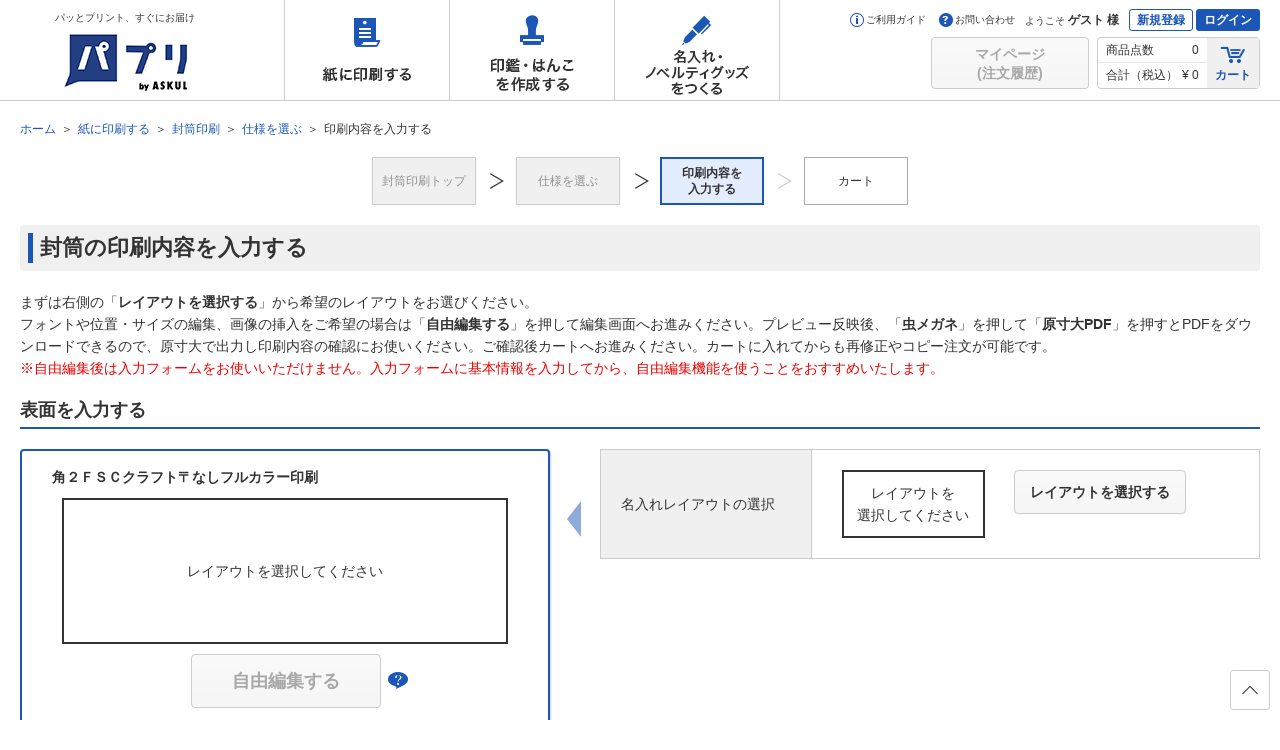

--- FILE ---
content_type: text/html;charset=UTF-8
request_url: https://spc.askul.co.jp/futo/ft0351.11000
body_size: 56033
content:
<!DOCTYPE html>
<!--[if IE 8]><html class="no-js g-html-ie8 g-html-lteIe9" lang="ja"><![endif]-->
<!--[if IE 9]><html class="no-js g-html-ie9 g-html-lteIe9" lang="ja"><![endif]-->
<!--[if (gt IE 9)|!(IE)]><!-->
<html class="no-js g-html-modern" lang="ja">
<!--<![endif]-->
<head>
  <meta charset="UTF-8">
  <title>入力STEP（封筒）</title>
  <link rel="canonical" href="ページURLが入ります">
  <meta name="robots" content="noindex">
  <meta name="description" content="説明文が入ります">
  <meta name="keywords" content="キーワードが入ります">
  <meta name="viewport" content="width=device-width,initial-scale=1">
  <meta http-equiv="X-UA-Compatible" content="IE=edge">
  <meta name="format-detection" content="telephone=no">
  <meta property="og:url" content="ページURLが入ります">
  <meta property="og:title" content="タイトルが入ります">
  <meta property="og:description" content="説明文が入ります">
    <!--[if lt IE 8]>
  <script src="/j3a/js/html5shiv-printshiv.js?20260122021917"></script>
  <![endif]-->
  <!--[if lt IE 9]>
  <script src="/j3a/js/html5shiv-printshiv.js?20260122021917"></script>
  <![endif]-->
<meta name="google-site-verification" content="b5Dk_oEhn4Rn9KWehrbkK4_P59ZcFHca1UXT-eb9YOM">
<meta property="og:image" content="/j3a/images/og.png">
<link rel="shortcut icon" href="/j3a/images/favicon.ico">
<link type="image/png" rel="icon" href="/j3a/images/android-chrome-192x192.png" sizes="192x192">
<link type="image/png" rel="icon" href="/j3a/images/favicon-96x96.png" sizes="96x96">
<link rel="apple-touch-icon" href="/j3a/images/apple-touch-icon-180x180.png" sizes="180x180">
<link href="//c.marsflag.com/mf/mfx/1.0-latest/css/mfx-serp.css" rel="stylesheet" type="text/css" media="all" charset="UTF-8">
<link type="text/css" rel="stylesheet" href="/j3a/css/base.css">
<link type="text/css" rel="stylesheet" href="/j3a/css/module.css?20260122141917335">
<link type="text/css" rel="stylesheet" href="/j3a/css/header_footer.css?20260122141917335">


<!--[if lt IE 9]>
<script src="/j3a/js/css3-mediaqueries.js"></script>
<script src="/j3a/js/html5shiv-printshiv.js"></script>
<![endif]-->
<script>(function(w,d,s,l,i){w[l]=w[l]||[];w[l].push({'gtm.start':
new Date().getTime(),event:'gtm.js'});var f=d.getElementsByTagName(s)[0],
j=d.createElement(s),dl=l!='dataLayer'?'&l='+l:'';j.async=true;j.src=
'https://www.googletagmanager.com/gtm.js?id='+i+dl;f.parentNode.insertBefore(j,f);
})(window,document,'script','dataLayer','GTM-NJQW8L6');</script>
<script type="text/javascript">
if( !window.JSON ){
window.JSON = new Object();
}
</script>
<script src="//assets.adobedtm.com/29bc4dc777738960adb500f5bda97358249430f1/satelliteLib-b833168fbf331bb16ef6fa2061ee3ea95c714757.js"></script>
</head>
<body>
  <div class="g-wrapper">
<noscript><iframe src="https://www.googletagmanager.com/ns.html?id=GTM-NJQW8L6" height="0" width="0" style="display:none;visibility:hidden"></iframe></noscript>
<header>
  <div id="g-header" class="g-header" data-guest="1">
    <div class="g-header_inner g-clearfix">
      <p class="g-header_hd">
        <a href="/">
          <span>パッとプリント、すぐにお届け</span><img src="/j3a/images/header-logo.png" alt="パプリ by ASKUL">
        </a>
      </p>

      <nav>
        <ul class="global-nav">
          <li class="print"><a class="nav-store j-gaSendEvent" href="/print" data-gasendevent="location, gnav, href" data-storeKey="print">紙に印刷する</a>
            <div class="sub-store" data-storeName="print">
              <div></div>
              <ul class="cats">
                <li><a class="sub-store-link j-gaSendEvent" href="/print/flyer" data-gasendevent="location, gnav, href" data-panelKey="flyer">チラシ印刷・フライヤー印刷</a></li>
                <li><a class="sub-store-link j-gaSendEvent" href="/print/pamphlet" data-gasendevent="location, gnav, href" data-panelKey="pamphlet">折パンフレット印刷</a></li>
                <li><a class="sub-store-link j-gaSendEvent" href="/print/book" data-gasendevent="location, gnav, href" data-panelKey="scrumbook">中綴じ冊子印刷</a></li>
                <li><a class="sub-store-link j-gaSendEvent" href="/print/scrumbook" data-gasendevent="location, gnav, href" data-panelKey="book">綴じ無し冊子印刷（スクラム製本）</a></li>
                <li><a class="sub-store-link j-gaSendEvent" href="/print/document" data-gasendevent="location, gnav, href" data-panelKey="document">資料印刷</a></li>
                <li><a class="sub-store-link j-gaSendEvent" href="/print/poster" data-gasendevent="location, gnav, href" data-panelKey="poster">ポスター印刷</a></li>
                <li><a class="sub-store-link j-gaSendEvent" href="/print/panel" data-gasendevent="location, gnav, href" data-panelKey="panel">パネル印刷・卓上パネル印刷</a></li>
                <li><a class="sub-store-link j-gaSendEvent" href="/print/menu" data-gasendevent="location, gnav, href" data-panelKey="menu">メニュー印刷</a></li>
                <li><a class="sub-store-link j-gaSendEvent" href="/print/desk_pop" data-gasendevent="location, gnav, href" data-panelKey="panel">卓上POP印刷</a></li>
                <li><a class="sub-store-link j-gaSendEvent" href="/print/postcard" data-gasendevent="location, gnav, href" data-panelKey="postcard">はがき・ポストカード印刷・挨拶状印刷</a></li>
                <li><a class="sub-store-link j-gaSendEvent" href="/print/card" data-gasendevent="location, gnav, href" data-panelKey="card">カード印刷</a></li>
                <li><a class="sub-store-link j-gaSendEvent" href="/print/meishi" data-gasendevent="location, gnav, href" data-panelKey="meishi">名刺作成</a></li>
                <li><a class="sub-store-link j-gaSendEvent" href="/print/futo" data-gasendevent="location, gnav, href" data-panelKey="futo">封筒印刷</a></li>
                <li><a class="sub-store-link j-gaSendEvent" href="/print/denpyo" data-gasendevent="location, gnav, href" data-panelKey="denpyo">伝票印刷</a></li>
                <li><a class="sub-store-link j-gaSendEvent" href="/print/paperbag" data-gasendevent="location, gnav, href" data-panelKey="paperbag">紙袋印刷</a></li>
                <li><a class="sub-store-link j-gaSendEvent" href="/naire/kamiseifolder" data-gasendevent="location, gnav, href" data-panelKey="kamiseifolder">紙製ホルダー印刷</a></li>
                <li><a class="sub-store-link j-gaSendEvent" href="/print/medical_planner" data-gasendevent="location, gnav, href" data-panelKey="medical_planner">お薬手帳印刷</a></li>
                <li><a class="sub-store-link j-gaSendEvent" href="/print/medical" data-gasendevent="location, gnav, href" data-panelKey="medical">薬袋印刷</a></li>
                <li><a class="sub-store-link j-gaSendEvent" href="/print/medical#shinsatsu_web" data-gasendevent="location, gnav, href" data-panelKey="shinsatsu">診察券印刷</a></li>
                <li><a class="sub-store-link j-gaSendEvent" href="/print/seal" data-gasendevent="location, gnav, href" data-panelKey="seal">シール印刷</a></li>
                <li><a class="sub-store-link j-gaSendEvent" href="/print/syoujou" data-gasendevent="location, gnav, href" data-panelKey="syoujou">賞状印刷</a></li>
                <li><a class="sub-store-link j-gaSendEvent" href="/print/nobori" data-gasendevent="location, gnav, href" data-panelKey="nobori">のぼり印刷</a></li>
                <li><a class="sub-store-link j-gaSendEvent" href="/print/banner" data-gasendevent="location, gnav, href" data-panelKey="banner">バナースタンド印刷</a></li>
                <li><a class="sub-store-link j-gaSendEvent" href="/print/tapestry" data-gasendevent="location, gnav, href" data-panelKey="tapestry">タペストリー印刷</a></li>
                <li><a class="sub-store-link j-gaSendEvent" href="/print/maku" data-gasendevent="location, gnav, href" data-panelKey="maku">横断幕印刷</a></li>
                <li><a class="sub-store-link j-gaSendEvent" href="/print/pocket" data-gasendevent="location, gnav, href" data-panelKey="pocket">ポケットティッシュ印刷</a></li>
                <li style="display: inline-block"><a class="sub-store-link j-gaSendEvent" href="/print/laminate" data-gasendevent="location, gnav, href" data-panelKey="laminate">抗菌ラミネート加工サービス</a></li>
              </ul>
            </div>
            <div class="backcolor-hov"></div>
          </li>
          <li class="hanko"><a class="nav-store j-gaSendEvent" href="/hanko" data-gasendevent="location, gnav, href" data-storeKey="hanko">印鑑・はんこを作成する</a>
            <div class="sub-store" data-storeName="hanko">
              <div></div>
              <ul class="cats">
                <li><a class="sub-store-link j-gaSendEvent" href="/hanko/shintou" data-gasendevent="location, gnav, href" data-panelKey="shintou">シヤチハタ・浸透印</a>
                </li>
                <li class="nav-child">
                  <ul>
                    <li><a class="sub-store-child j-gaSendEvent" href="/hanko/shintou/name" data-gasendevent="location, gnav, href">ネーム印・ネームペン</a>
                    </li>
                    <li><a class="sub-store-child j-gaSendEvent" href="/hanko/shintou/date" data-gasendevent="location, gnav, href">日付印・データーネーム</a>
                    </li>
                    <li><a class="sub-store-child j-gaSendEvent" href="/hanko/shintou/kaku" data-gasendevent="location, gnav, href">角型印・一行印</a>
                    </li>
                    <li><a class="sub-store-child j-gaSendEvent" href="/hanko/shintou/kumi" data-gasendevent="location, gnav, href">組み合わせ印</a>
                    </li>
                    <li><a class="sub-store-child j-gaSendEvent" href="/hanko/shintou/maru" data-gasendevent="location, gnav, href">丸型印</a>
                    </li>
                    <li><a class="sub-store-child j-gaSendEvent" href="/mv/mv0100.33000?serviceCd=33000&amp;amp;categoryCd=&amp;amp;keywords=%E6%B5%B8%E9%80%8F&amp;amp;searchType=&amp;amp;sort=&amp;amp;order=&amp;amp;hasStok=1&amp;amp;page=" data-gasendevent="location, gnav, href">おトクな既成品スタンプ</a>
                    </li>
                  </ul>
                </li>
                <li><a class="sub-store-link j-gaSendEvent" href="/hanko/gom" data-gasendevent="location, gnav, href" data-panelKey="gom">ゴム印</a>
                </li>
                <li class="nav-child">
                  <ul>
                    <li><a class="sub-store-child j-gaSendEvent" href="/hanko/gom/kumi" data-gasendevent="location, gnav, href">組み合わせ印・親子印</a>
                    </li>
                    <li><a class="sub-store-child j-gaSendEvent" href="/stamp/st0110.30300?categoryCd=1000010190" data-gasendevent="location, gnav, href">日付印</a>
                    </li>
                    <li><a class="sub-store-child j-gaSendEvent" href="/hanko/gom/kaku" data-gasendevent="location, gnav, href">角型印・一行印</a>
                    </li>
                    <li><a class="sub-store-child j-gaSendEvent" href="/fstamp/fs0120.36000" data-gasendevent="location, gnav, href">フリーサイズ印</a>
                    </li>
                    <li><a class="sub-store-child j-gaSendEvent" href="/mv/mv0100.33000?serviceCd=33000&amp;amp;categoryCd=&amp;amp;keywords=%E3%82%B4%E3%83%A0&amp;amp;searchType=&amp;amp;sort=&amp;amp;order=&amp;amp;hasStok=1&amp;amp;page=" data-gasendevent="location, gnav, href">おトクな既成品スタンプ</a>
                    </li>
                  </ul>
                </li>
                <li><a class="sub-store-link j-gaSendEvent" href="/hanko/inkan" data-gasendevent="location, gnav, href" data-panelKey="inkan">印鑑・実印</a>
                </li>
                <li class="nav-child" style="padding-bottom: 80px;">
                  <ul>
                    <li><a class="sub-store-child j-gaSendEvent" href="/hanko/inkan/jitsuin" data-gasendevent="location, gnav, href">実印</a>
                    </li>
                    <li><a class="sub-store-child j-gaSendEvent" href="/hanko/inkan/mitome" data-gasendevent="location, gnav, href">認印・訂正印</a>
                    </li>
                    <li><a class="sub-store-child j-gaSendEvent" href="/hanko/inkan/ginko" data-gasendevent="location, gnav, href">銀行印</a>
                    </li>
                    <li><a class="sub-store-child j-gaSendEvent" href="/hanko/inkan/kaisha" data-gasendevent="location, gnav, href">会社印・角印</a>
                    </li>
                    <li><a class="sub-store-child j-gaSendEvent" href="/hanko/inkan/daihyo" data-gasendevent="location, gnav, href">代表者印・法人実印</a>
                    </li>
                    <li><a class="sub-store-child j-gaSendEvent" href="/hanko/inkan/houjin" data-gasendevent="location, gnav, href">法人銀行印</a>
                    </li>
                    <li><a class="sub-store-child j-gaSendEvent" href="/hanko/inkan/yaku" data-gasendevent="location, gnav, href">役職印・法人認印</a>
                    </li>
                    <li><a class="sub-store-child j-gaSendEvent" href="/stamp/st0110.90600?categoryCd=90600" data-gasendevent="location, gnav, href">割印</a>
                    </li>
                    <li><a class="sub-store-child j-gaSendEvent" href="/hanko/inkan/set" data-gasendevent="location, gnav, href">会社設立 実印セット</a>
                    </li>
                  </ul>
                </li>
                <li><a class="sub-store-link j-gaSendEvent" href="/hanko/option" data-gasendevent="location, gnav, href" data-panelKey="option">インク・朱肉・印鑑ケース等</a>
                </li>
                <li class="nav-child">
                  <ul>
                    <li><a class="sub-store-child j-gaSendEvent" href="/mv/mv0100.34000" data-gasendevent="location, gnav, href">翌日スタンプ用 補充インキ・ケースなど オプション品</a>
                    </li>
                    <li><a class="sub-store-child j-gaSendEvent" href="/mv/mv0100.38000" data-gasendevent="location, gnav, href">シャチハタ 補充インキ・既製品・関連商品</a>
                    </li>
                    <li><a class="sub-store-child j-gaSendEvent" href="/mv/mv0100.35000" data-gasendevent="location, gnav, href">印鑑・実印用 印鑑ケース・朱肉など オプション商品</a>
                    </li>
                  </ul>
                </li>
                <li><a class="sub-store-link j-gaSendEvent" href="/hanko#youto-gyoush" data-gasendevent="location, gnav, href" data-panelKey="youto-gyoush">用途 ⁄ 業種から選ぶ</a></li>
                <li class="nav-child">
                  <ul>
                    <li><a class="sub-store-child j-gaSendEvent" href="/hanko/address-stamp" data-gasendevent="location, gnav, href">住所印</a></li>
                  </ul>
                </li>
              </ul>
            </div>
            <div class="backcolor-hov"></div>
          </li>
          <li class="naire"><a class="nav-store j-gaSendEvent" href="/naire" data-gasendevent="location, gnav, href" data-storeKey="naire">名入れ・ノベルティグッズをつくる</a>
            <div class="sub-store" data-storeName="naire">
              <div></div>
              <ul class="cats">
                <li><a class="sub-store-link j-gaSendEvent" href="/naire/stationary" data-gasendevent="location, gnav, href" data-panelKey="stationary">筆記具名入れ</a>
                </li>
                <li><a class="sub-store-link j-gaSendEvent" href="/naire/nafuda" data-gasendevent="location, gnav, href" data-panelKey="nafuda">名札・ネームプレート作成</a>
                </li>
                <li><a class="sub-store-link j-gaSendEvent" href="/naire/signplate" data-gasendevent="location, gnav, href" data-panelKey="signplate">表示板・サインプレート作成</a>
                </li>
                <li><a class="sub-store-link j-gaSendEvent" href="/naire/clearfile" data-gasendevent="location, gnav, href" data-panelKey="clearfile">クリアーホルダー印刷</a>
                </li>
                <li><a class="sub-store-link j-gaSendEvent" href="/naire/file" data-gasendevent="location, gnav, href" data-panelKey="file">ファイル名入れ</a>
                </li>
                <li><a class="sub-store-link j-gaSendEvent" href="/naire/certificate-file" data-gasendevent="location, gnav, href" data-panelKey="file">証書ファイル名入れ</a>
                </li>
                <li><a class="sub-store-link j-gaSendEvent" href="/naire/note" data-gasendevent="location, gnav, href" data-panelKey="note">メモ・ノート・ふせん名入れ</a>
                </li>
                <li><a class="sub-store-link j-gaSendEvent" href="/naire/others" data-gasendevent="location, gnav, href" data-panelKey="others">その他文房具名入れ</a>
                </li>
                <li><a class="sub-store-link j-gaSendEvent" href="/naire/towel" data-gasendevent="location, gnav, href" data-panelKey="towel">タオル名入れ</a>
                </li>
                <li><a class="sub-store-link j-gaSendEvent" href="/naire/slippers" data-gasendevent="location, gnav, href" data-panelKey="slippers">スリッパ名入れ</a>
                </li>
                <li><a class="sub-store-link j-gaSendEvent" href="/naire/wear" data-gasendevent="location, gnav, href" data-panelKey="wear">ウェア印刷</a>
                </li>
                <li><a class="sub-store-link j-gaSendEvent" href="/naire/led_light" data-gasendevent="location, gnav, href" data-panelKey="led_light">LEDライト名入れ</a>
                </li>
                <li><a class="sub-store-link j-gaSendEvent" href="/naire/maskcasel" data-gasendevent="location, gnav, href" data-panelKey="maskcasel">マスクケース名入れ</a>
                </li>
                <li><a class="sub-store-link j-gaSendEvent" href="/naire/mask" data-gasendevent="location, gnav, href" data-panelKey="mask">マスク印刷</a>
                </li>
                <li><a class="sub-store-link j-gaSendEvent" href="/naire/bag" data-gasendevent="location, gnav, href" data-panelKey="bag">バッグ名入れ</a>
                </li>
                <li><a class="sub-store-link j-gaSendEvent" href="/naire/pouch" data-gasendevent="location, gnav, href" data-panelKey="pouch">タブレットPCケース・ポーチ名入れ</a>
                </li>
                <li><a class="sub-store-link j-gaSendEvent" href="/naire/mug" data-gasendevent="location, gnav, href" data-panelKey="mug">マグカップ印刷</a>
                </li>
                <li><a class="sub-store-link j-gaSendEvent" href="/naire/originalbottle" data-gasendevent="location, gnav, href" data-panelKey="originalbottle">ボトル・タンブラー印刷</a>
                </li>
                <li><a class="sub-store-link j-gaSendEvent" href="/naire/neckstrap" data-gasendevent="location, gnav, href" data-panelKey="originalbottle">ネックストラップ名入れ</a>
                </li>
                <li><a class="sub-store-link j-gaSendEvent" href="/naire/koozie" data-gasendevent="location, gnav, href" data-panelKey="originalbottle">クージー印刷</a>
                </li>
                <li><a class="sub-store-link j-gaSendEvent" href="/naire/mirror" data-gasendevent="location, gnav, href" data-panelKey="mirror">ミラー名入れ</a>
                </li>
                <li><a class="sub-store-link j-gaSendEvent" href="/naire/mobilebattery" data-gasendevent="location, gnav, href" data-panelKey="mobilebattery">モバイルバッテリー名入れ</a>
                </li>
                <li><a class="sub-store-link j-gaSendEvent" href="/naire/pc-mobile-goods" data-gasendevent="location, gnav, href" data-panelKey="cutlery">PCモバイルグッズ名入れ</a>
                </li>
                
                <li><a class="sub-store-link j-gaSendEvent" href="/naire/chopstickbag" data-gasendevent="location, gnav, href">箸袋印刷</a>
                </li>
                <li><a class="sub-store-link j-gaSendEvent" href="/naire/coaster" data-gasendevent="location, gnav, href">紙コースター印刷</a>
                </li>
                <li><a class="sub-store-link j-gaSendEvent" href="/naire/papertowel" data-gasendevent="location, gnav, href">紙おしぼり印刷</a>
                </li>
                <li><a class="sub-store-link j-gaSendEvent" href="/naire/regi" data-gasendevent="location, gnav, href" data-panelKey="reji">レジ袋印刷</a>
                </li>
              </ul>
            </div>
            <div class="backcolor-hov"></div>
          </li>
        </ul>
      </nav>
      <div class="g-header_user">
        <div class="g-header_userUpper">
          <ul class="g-header_links g-header_userUpper_el">
            <li><a href="/guide"><span class="s s-guide"></span>ご利用ガイド</a></li>
            <li><a href="/guide/inquiry"><span class="s s-contact"></span>お問い合わせ</a></li>
          </ul>
          <p class="g-header_message g-header_userUpper_el"><small>ようこそ</small>ゲスト 様</p>
          <div class="g-header_buttons g-header_userUpper_el">
            <p><a href="/portal/st00030" class="g-header_btn-invert">新規登録</a></p>
            <p><a href="/portal/st00030?retURL=" class="g-header_btn">ログイン</a></p>
          </div>
        </div>
        <div class="g-header_userLower g-clearfix">
                  <div class="g-login-tooltip j-loginToolTip">
                    <p class="g-header_btnCell"><span class="g-btn g-btn-disabled"><span><span>マイページ<br />(注文履歴)</span></span></span></p>
                    <!--<p class="g-header_btnCell"><span class="g-btn g-btn-disabled"><span><span>ご注文履歴</span></span></span></p>-->
                    <!--<p class="g-header_btnCell"><span class="g-btn g-btn-disabled"><span><span>一時保存<br>リスト</span></span></span></p>-->
                    <div class="g-login-tooltip_el j-loginToolTip_el">
                      <div>
                        <p class="g-font-sm">ご利用にはログインが必要です</p>
                        <div class="g-block-xs">
                          <a class="g-btn g-btni g-btn-cv g-btn-sm g-btn-fw j-gaSendEvent" href="/portal/st00030?retURL=" data-gasendevent="location, btn_header, href">
                            <span><i class="i-lock"></i>ログイン</span>
                          </a>
                        </div>
                        <p class="g-font-xs"><a class="g-link j-gaSendEvent" href="/portal/st00030" data-gasendevent="location, txt_header, href">新規登録はこちら</a></p>
                      </div>
                    </div>
                  </div>

                    <div class="g-header_data">
                      <div class="g-header_dataCell">
                        <table>
                          <tr>
                            <th>商品点数</th>
                            <td>
0                            </td>
                          </tr>
                          <tr>
                            <th>合計（税込）</th>
                            <td>&yen;
0                            </td>
                            <input type="hidden" name="random_num" id="sys_random_num" value="">
                          </tr>
                        </table>
                      </div>
                      <p class="g-header_dataCell g-header_cart"><a href="/cart/c/ca0100"><i class="i-cart"></i>カート</a></p>
                    </div>
        </div>
      </div>
    </div>
  </div>
</header>
<noscript>
  <div class="g-noscript">
    <div class="g-error">
      <p class="g-font-err">Javascriptが無効になっています。当サイトをご利用になるためには、Javascriptを有効にしてください。</p>
    </div>
  </div>
</noscript>
	<div class="g-body">
      <div class="g-upper">
        <div class="g-breadcrumbs">
          <ul itemscope itemtype="http://schema.org/BreadcrumbList">
            <li itemprop="itemListElement" itemscope itemtype="http://schema.org/ListItem"><a href="/" itemprop="item"><span itemprop="name">ホーム</span></a>
              <meta itemprop="position" content="1">
            </li>
            <li itemprop="itemListElement" itemscope itemtype="http://schema.org/ListItem"><a href="/print" itemprop="item"><span itemprop="name">紙に印刷する</span></a>
              <meta itemprop="position" content="2">
            </li>
            <li itemprop="itemListElement" itemscope itemtype="http://schema.org/ListItem"><a href="/print/futo" itemprop="item"><span itemprop="name">封筒印刷</span></a>
              <meta itemprop="position" content="3">
            </li>
            <li itemprop="itemListElement" itemscope itemtype="http://schema.org/ListItem"><a href="/futo/ft0350.11000?rl=1" itemprop="item"><span itemprop="name">仕様を選ぶ</span></a>
              <meta itemprop="position" content="4">
            </li>
            <li><strong>印刷内容を入力する</strong></li>
          </ul>
        </div>
        <div class="g-step">
          <ol class="g-step_list">
            <li class="g-step_done"><span>封筒印刷トップ</span></li>
            <li class="g-step_done"><span>仕様を選ぶ</span></li>
            <li class="g-step_cur"><strong>印刷内容を<br>入力する</strong></li>
            <li class="g-step_yet"><span>カート</span></li>
          </ol>
        </div><h1 class="g-hd g-hd-1">封筒の印刷内容を入力する</h1>

<p>
  まずは右側の「<span class="g-font-b">レイアウトを選択する</span>」から希望のレイアウトをお選びください。<br>フォントや位置・サイズの編集、画像の挿入をご希望の場合は「<span class="g-font-b">自由編集する</span>」を押して編集画面へお進みください。プレビュー反映後、「<span class="g-font-b">虫メガネ</span>」を押して「<span class="g-font-b">原寸大PDF</span>」を押すとPDFをダウンロードできるので、原寸大で出力し印刷内容の確認にお使いください。ご確認後カートへお進みください。カートに入れてからも再修正やコピー注文が可能です。
  <br><span class="g-font-em">※自由編集後は入力フォームをお使いいただけません。入力フォームに基本情報を入力してから、自由編集機能を使うことをおすすめいたします。</span>
</p>

<!-- step warning start -->
<!-- step warning end -->	  </div>
      <form method="post" action="" class="j-storeform">
        <div class="g-content">
          <div class="sys_errArea">
	      </div>
          <div class="g-main">
            <div class="customize g-block-xl">
              <section id="sys_section-omote">
                <input type="hidden" class="sys_printSideCd" value="12000">
                <input type="hidden" class="sys_printSidePre" value="O">
                <input type="hidden" class="sys_designCd" value="">
                <input type="hidden" class="sys_page" value="1">
                <input type="hidden" class="sys_areaNo" value="1">
                <input type="hidden" class="sys_naireState" value="">
                <input type="hidden" class="sys_freeEdit" value="false">
                <input type="hidden" class="sys_previewFlg" value="false">
                <h2 class="g-hd g-hd-2">表面を入力する</h2>
                <div class="sys_side_wrap g-userinput g-media g-media-h">
                  <div class="g-media_left g-userinput_left">
                    <div data-sticky='{"parent":".g-userinput","offsetTop":10,"max":600}' class="sys_preview_box g-userinput_panel g-border g-border-askul g-border-r g-border-xl j-sticky">
                      <!--<div class="g-column-gray">-->
                      <h3 id="sys-h3-omote" class="g-hd g-hd-text"><span class="sys-o_productNm">角２ＦＳＣクラフト〒なしフルカラー印刷</span><span class="sys-o_designGrpNm"></span><span class="sys-o_designNm"></span></h3>
                      <div class="sys-none-design-omote">レイアウトを選択してください</div>
                      <div class="g-userinput_buttons g-vline g-align-c">
                        <div class="g-vline_el sys-btn-free-edit-omote">
                          <button type="button" id="sys-btn-free-omote" class="sys_btn_free g-btn g-btn-lg g-btn-mw g-btn-user" disabled><span>自由編集する</span></button>
                          <p class="g-help"><a id="sys-a-tooltip-freeedit-omote" href="#tooltip-free-omote" class="g-tooltip j-tooltip"><span>自由編集とは？</span></a></p>
                          <!--DESIGN_DESCRIPTION START-->
                          <div id="tooltip-free-omote" class="g-tooltip_el">レイアウトを選択してください。</div>
                          <!--DESIGN_DESCRIPTION END-->
                        </div>
                        <div class="g-vline_el sys-btn-form-edit">
                          <button type="button" class="g-btn g-btn-act g-btn-mw sys_preview_o" id="sys-btn-form" disabled="disabled"><span>フォーム入力内容を反映</span></button>
                        </div>
                      </div>
                      <hr class="g-hr g-hr-xs">
                      <div class="g-foot-c sys-clear-omote">
                        <button type="button" data-reset='{"target":".customize","closest":true}' class="g-btn g-btn-def g-btn-sm sys-btn-clear" id="sys-btn-clear-omote" value="O" disabled><span>反映内容をクリア</span></button>
                      </div>
                      <p class="g-foot-l">右のフォームに入力した情報がイメージに反映されます。フォントや位置の変更、画像の挿入は「自由編集機能」をお使いください。</p>
                      <!--DESIGN_DESCRIPTION2 START-->
                      <p id="sys_preview-description-omote" class="g-alist g-foot-l sys-disp-off"></p>
                      <!--DESIGN_DESCRIPTION2 END-->
                      <!--</div>-->
                    </div>
                  </div>
                  <div class="g-media_body">

                    <div class="g-block-md">
                      <table class="g-table g-table-v g-formtable" id="sys-table-head">
                      <tbody>
                        <tr id="sys-input-area-head-omote">
                          <th class="g-formtable_hd">名入れレイアウトの選択</th>
                          <td class="g-formtable_body">
                            <div class="g-hline">
                              <div id="sys-selected-thumb-omote" class="g-userinput_thumb g-hline_el">
                                <div class="sys-none-design-omote">レイアウトを<br/>選択してください</div>
                              </div>
                              <div class="g-userinput_layout g-hline_el">
                                <p class="g-hd g-hd-text"><span class="sys-o_designNm"></span></p>
                                <button type="button" class="g-btn g-btn-def sys-layout-change" value="O"><span>レイアウトを選択する</span></button>
                                <a style="display:none" id="sys-layoutModel-omote" href="#layoutModal" data-modal='{"scroll":true,"innerWidth":900}' class="sys_layoutModel input_modal g-btn g-btn-def j-modal"></a>
                              </div>
                            </div>
                          </td>
                        </tr>
                        <!--DINAMICFORM_HEAD START-->
                        <!--DINAMICFORM_HEAD END-->
                      </tbody>
                      </table>
                    </div>
                    <div class="g-block sys-input-area sys-disp-on" id="sys-input-area">

                      <!--DINAMICFORM START-->
                      <p class="g-block-xs">以下の項目を自由に封筒に印刷することができます。<br>必要項目に入力をお願いします。</p>
                      <div class="g-disabledarea">
                      <h3 class="g-hd g-hd-th">基本情報の入力</h3>
                      <table class="g-table g-table-v g-formtable">
                        <tbody>
                        </tbody>
                      </table>

                      <h3 class="g-hd g-hd-th g-accordion g-accordion-active j-accordion">追加拠点情報の入力</h3>
                      <div>
                        <table class="g-table g-table-v g-formtable">
                          <tbody>
                          </tbody>
                         </table>
                      </div>

                      <h3 class="g-hd g-hd-th g-accordion g-accordion-active j-accordion">追加情報の入力</h3>
                      <div>
                        <table class="g-table g-table-v g-formtable">
                          <tbody>
                          </tbody>
                        </table>
                      </div>

                      <h3 class="g-hd g-hd-th g-accordion g-accordion-active j-accordion">マークスタンプ等の入力</h3>
                      <div>
                        <table class="g-table g-table-v g-formtable">
                          <tbody>
                          </tbody>
                        </table>
                        </div>
                      </div>
                      <!--DINAMICFORM END-->

                      </div>
                    </div>

                  </div>
                </div>
              </section>
            </div>


            <div class="g-modal">
              <div id="layoutModal" class="g-modalSelect">
                <input type="hidden" id="o_selectedCd" value="">
                <input type="hidden" id="u_selectedCd" value="">
                <div class="g-modal_head">
                  <p class="g-hd g-hd-3">レイアウトを選ぶ</p>
                  <p class="g-hd g-hd-text"><span class="sys_productNm">角２ＦＳＣクラフト〒なしフルカラー印刷</span><span class="sys_designGrpNm"></span></p>
                  <hr class="g-hr">
                </div>
                <div class="g-modal_body g-scrollpane g-scrollpane-lg j-scrollpane">
                  <div class="g-modalSelect_inner">
                    <div data-nth='{"4n+1":"g-grid_el-4n1"}' class="g-grid g-grid-4 g-grid-sm j-nth">

                    </div>
                  </div>
                </div>
                <div class="g-modal_foot">
                  <hr class="g-hr">
                  <div class="g-foot-l g-foot-lg">
                    <p class="g-alist">レイアウト画像内の「料金後納郵便」や「請求書在中」といったマーク・スタンプは、適宜、追加・移動・削除できます。</p>
                  </div>
                </div>
              </div>
            </div>
            <div id="sys_layout-sample" class="g-grid_el sys-disp-off">
              <a href="#" class="sys-select g-media g-media-v sys-disp-off">
                <div class="g-media_left"><img src="" alt=""></div>
                <div class="g-media_body">
                  <p class="g-media_hd"></p>
                  <div class="g-foot-c">
                    <p class="g-btn g-btn-act g-btn-sm"><span>選択</span></p>
                  </div>
                  <input type="hidden" class="sys_layoutlist-desingCd" value="">
                  <input type="hidden" class="sys_layoutlist-printsidePre" value="">
                  <input type="hidden" class="sys_layoutlist-designNm" value="">
                  <input type="hidden" class="sys_layoutlist-sUrl" value="">
                  <input type="hidden" class="sys_layoutlist-lUrl" value="">
                  <input type="hidden" class="sys_layoutlist-designGrpNm" value="">
                </div>
              </a>
              <div class="g-media g-media-v g-modalSelect_cur sys-disp-off">
                <div class="g-media_left"><img src="" alt=""></div>
                <div class="g-media_body">
                  <p class="g-media_hd"><i class="i-check2"></i></p>
                  <div class="g-foot-c">
                    <p class="g-modalSelect_curBtn">選択中</p>
                  </div>
                </div>
              </div>
            </div>
        </div>
      </div>
      <div class="g-shopping">
        <div class="g-shopping_inner">
          <div class="g-shopping_row">
            <div class="g-shopping_col g-shopping_head">
              <button type="button" class="g-btn g-btn-def g-btn-sm sys-btn-back"><span>前の画面へ戻る</span></button>
            </div>
            <div class="g-shopping_col g-shopping_info">
              <div class="g-shopping_infoRow">
                <div class="g-shopping_detail g-shopping_infoCol">
                  <dl class="g-shopping_amount g-shopping_amount-select">
                    <dt>購入合計商品数</dt>
                    <dd>
                      <select name="quant" data-select='{"position":{"collision":"flip"}}' class="g-select j-select sys-select-quant">
                        <option value="100" >100枚</option>
                        <option value="200" >200枚</option>
                        <option value="300" selected>300枚</option>
                        <option value="500" >500枚</option>
                        <option value="1000" >1,000枚</option>
                        <option value="2000" >2,000枚</option>
                        <option value="3000" >3,000枚</option>
                        <option value="4000" >4,000枚</option>
                        <option value="5000" >5,000枚</option>
                        <option value="10000" >10,000枚</option>
                        <option value="15000" >15,000枚</option>
                        <option value="20000" >20,000枚</option>
                      </select>
                    </dd>
                  </dl>
                </div>
                <div id="sys-parts-totalsum">
                  <!--TOTALSUM START-->
                  <dl class="g-shopping_sum g-shopping_infoCol">
                    <dt>販売価格</dt>
                      	<dd>&yen;<span id="salesAmountTaxIn">9,103</span><span class="price-taxin-red-s">（税込）</span></dd>
                      	<dd><span class="price-taxin-red-s">（税抜 &yen;<span id="salesAmountTaxOut">8,276</span>）</span></dd>   
                      	                 	
                  </dl>
                  <!--TOTALSUM END-->
                </div>
              </div>
            </div>
            <div class="g-shopping_col g-shopping_cv">
              <div class="g-vline">
                <div class="g-vline_el sys-cart">
                  <div id="btnCartAct">
                    <button type="button" class="g-btn g-btn-cv g-btn-lg g-btni g-btni-cart" id="sys-btn-cart"><span><i class="i-cart"></i>カートに入れる</span></button>
                  </div>
                </div>
                <div class="g-vline_el g-talign-c">
                </div>
              </div>
            </div>
          </div>
        </div>
      </div>
      <input type="hidden" name="unusedServiceCd" id="sys_serviceCd" value="11000">
      <input type="hidden" name="odrProductId" id="sys_odrProductId" value="tmpzdShEgeFkaLOP0G9dRIVlmZmu9Evv">
      <input type="hidden" name="autoSaveId" id="sys_autoSaveId" value="79228437">
      <input type="hidden" name="kumihanparam1" id="sys_appId" value="82872254">
      <input type="hidden" name="kumihanparam2" id="sys_v" value="2.0">
      <input type="hidden" name="autocompId" id="sys_autocompId" value="">
      <input type="hidden" name="unitPrev" id="sys_unitPrev" value="1">
      <input type="hidden" name="tnSaveId" id="sys_tnSaveId" value="">
      <input type="hidden" name="listOver" id="sys_listOver" value="false">
    </form>
    <a style="display:none" id="sys-confirmModel" href="#tsaveConfirmModal" data-modal='{"scroll":true,"innerWidth":430}' class="input_modal g-btn g-btn-def j-modal"></a>
    <div style="display:none">
      <div id="tsaveConfirmModal">
        <p>一時保存リストに保存しました。<br>一時保存リストはマイページからご確認いただけます。</p>
      </div>
    </div>
    <button type="button" style="display:none" id="sys-tsaveListModel" class="g-btn g-btn-act g-btn-sm g-btn-mw"></button>
    <div style="display:none">
      <div id="tsaveModal">
      </div>
    </div>
    <div style="display:none" id="comfirmTemplate1">
      <div class="">
        裏面のレイアウトの選択をお願いいたします。
        <hr class="g-hr">
        <div class="g-hline g-align-c">
          <div class="g-hline_el">
            <button type="button" data-result="true" class="g-btn g-btn-def">はい</button>
          </div>
        </div>
      </div>
    </div>
<script type="text/javascript" class="sys_dscrs">
function doDinScr(){
}
</script>	</div>

<footer>
  <div class="g-footer">
    <div class="g-back2top">
      <p class="g-back2top_inner"><a href="#g-header" class="j-scroll"><i class="i-chevron-up2"></i>ページの先頭へ戻る</a></p>
    </div>
    <div class="g-footer_inner">
      <ul class="g-footer_fnav">
        <li class="g-footer_fnavItem"><a href="/print" class="g-footer_fnavHd">紙に印刷する</a>
          <ul>
            <li><a href="/print/flyer" class="g-link">チラシ・フライヤー印刷</a></li>
            <li><a href="/print/pamphlet" class="g-link">折パンフレット印刷</a></li>
            <li><a href="/print/book" class="g-link">中綴じ冊子印刷</a></li>
            <li><a href="/print/scrumbook" class="g-link">綴じ無し冊子印刷（スクラム製本）</a></li>
            <li><a href="/print/document" class="g-link">資料印刷</a></li>
            <li><a href="/print/poster" class="g-link">ポスター印刷</a></li>
            <li><a href="/print/panel" class="g-link">パネル印刷・卓上パネル印刷</a></li>
            <li><a href="/print/menu" class="g-link">メニュー印刷</a></li>
            <li><a href="/print/desk_pop" class="g-link">卓上POP印刷</a></li>
            <li><a href="/print/postcard" class="g-link">はがき・ポストカード・挨拶状印刷</a></li>
            <li><a href="/print/postcard/shochu" class="g-link">【季節】残暑見舞い印刷</a></li>
            <li><a href="/print/card" class="g-link">カード印刷</a></li>
            <li><a href="/print/meishi" class="g-link">名刺作成</a></li>
            <li><a href="/print/futo" class="g-link">封筒印刷</a></li>
            <li><a href="/print/denpyo" class="g-link">伝票印刷</a></li>
            <li><a href="/print/paperbag" class="g-link">紙袋印刷</a></li>
            <li><a href="/naire/kamiseifolder" class="g-link">紙製ホルダー印刷</a></li>
            <li><a href="/print/medical_planner" class="g-link">お薬手帳印刷</a></li>
            <li><a href="/print/medical" class="g-link">薬袋・診察券印刷</a></li>
            <li><a href="/print/seal" class="g-link">シール・ステッカー・ラベル印刷</a></li>
            <li><a href="/print/pocket" class="g-link">ポケットティッシュ印刷</a></li>
            <li><a href="/print/nobori" class="g-link">のぼり印刷</a></li>
            <li><a href="/print/banner" class="g-link">バナースタンド印刷</a></li>
            <li><a href="/print/tapestry" class="g-link">タペストリー印刷</a></li>
            <li><a href="/print/maku" class="g-link">横断幕印刷</a></li>
            <li><a href="/print/syoujou" class="g-link">賞状印刷</a></li>
            <li><a href="/print/laminate" class="g-link">抗菌ラミネート加工サービス</a></li>
            <li><a href="/print/postcard/nenga" class="g-link">【季節】年賀状印刷</a></li>
            <li><a href="/print/postcard/mochu" class="g-link">【季節】喪中はがき印刷</a></li>
          </ul>
        </li>
        <li class="g-footer_fnavItem"><a href="/hanko" class="g-footer_fnavHd">印鑑・はんこを作成する</a>
          <ul>
            <li><a href="/hanko/address-stamp" class="g-link">住所印</a></li>
            <li><a href="/hanko/shintou" class="g-link">シヤチハタ・浸透印</a></li>
            <li><a href="/hanko/gom" class="g-link">ゴム印</a></li>
            <li><a href="/hanko/inkan" class="g-link">印鑑・実印</a></li>
            <li><a href="/hanko/option" class="g-link">インク・朱肉・印鑑ケース等</a></li>
          </ul>
        </li>
        <li class="g-footer_fnavItem"><a href="/naire" class="g-footer_fnavHd">名入れ・ノベルティ<br>グッズをつくる</a>
          <ul>
                        <li><a href="/naire/nafuda" class="g-link">名札・ネームプレート作成</a></li>
            <li><a href="/naire/signplate" class="g-link">表示板・サインプレート作成</a></li>
            <li><a href="/naire/stationary" class="g-link">筆記具名入れ</a></li>
            <li><a href="/naire/clearfile" class="g-link">クリアーホルダー印刷</a></li>
            <li><a href="/naire/file" class="g-link">ファイル名入れ</a></li>
            <li><a href="/naire/certificate-file" class="g-link">証書ファイル名入れ</a></li>
            <li><a href="/naire/note" class="g-link">メモ･ノート・ふせん名入れ</a></li>
            <li><a href="/naire/others" class="g-link">その他文房具</a></li>
            <li><a href="/naire/towel" class="g-link">タオル名入れ</a></li>
            <li><a href="/naire/slippers" class="g-link">スリッパ名入れ</a></li>
            <li><a href="/naire/wear" class="g-link">ウェア印刷</a></li>
            <li><a href="/naire/neckstrap" class="g-link">ネックストラップ名入れ</a></li>
            <li><a href="/naire/golfball" class="g-link">ゴルフボールプリント</a></li>
            <li><a href="/naire/led_light" class="g-link">LEDライト名入れ</a></li>
            <li><a href="/naire/maskcasel" class="g-link">マスクケース名入れ</a></li>
            <li><a href="/naire/mask" class="g-link">マスク印刷</a></li>
            <li><a href="/naire/bag" class="g-link">バッグ名入れ</a></li>
            <li><a href="/naire/pouch" class="g-link">タブレットPCケース・ポーチ名入れ</a></li>
            <li><a href="/naire/mug" class="g-link">マグカップ印刷</a></li>
            <li><a href="/naire/originalbottle" class="g-link">ボトル・タンブラー印刷</a></li>
            <li><a href="/naire/koozie" class="g-link">クージー印刷</a></li>
            <li><a href="/naire/mirror" class="g-link">ミラー名入れ</a></li>
            <li><a href="/naire/mobilebattery" class="g-link">モバイルバッテリー名入れ</a></li>
            <li><a href="/naire/pc-mobile-goods" class="g-link">PCモバイルグッズ名入れ</a></li>
            <li><a href="/naire/chopstickbag" class="g-link">箸袋印刷</a></li>
            <li><a href="/naire/papertowel" class="g-link">紙おしぼり印刷</a></li>
            <li><a href="/naire/coaster" class="g-link">紙コースター印刷</a></li>
            <li><a href="/naire/regi" class="g-link">レジ袋印刷</a></li>
            <li><a href="/naire/calendar" class="g-link">【季節】カレンダー名入れ</a></li>
          </ul>
        </li>
        <li class="g-footer_fnavItem g-footer_fnavItem-last"><a href="/" class="g-footer_fnavHd">パプリ</a>
          <ul>
            <li><a href="/guide/beginner" class="g-link">はじめての方へ</a></li>
            <li><a href="/guide" class="g-link">ご利用ガイド</a></li>
            <li><a href="/guide/faq" class="g-link">よくある質問（FAQ）</a></li>
            <li><a href="/news" class="g-link">お知らせ一覧</a></li>
            <li><a href="/campaign" class="g-link">キャンペーン・特集一覧</a></li>
            <li><a href="/column" class="g-link">商品コラム一覧</a></li>
            <li><a href="/guide/cmmovie" class="g-link">CM動画一覧</a></li>
            <li><a href="/guide/inquiry" class="g-link">お問い合わせ</a></li>
            <li><a href="/guide/sample" class="g-link">サンプルのご請求</a></li>
            <li><a href="/review/list" class="g-link">お客様の声</a></li>
            <li><a href="/guide/benri" class="g-link">サイトの便利な使い方</a></li>
            <li><a href="/guide/jiyu01" class="g-link">自由編集機能について</a></li>
            <li><a href="/guide/sitemap" class="g-link">サイトマップ</a></li>
          </ul>
          <p class="g-footer_fnavAnnotation">商品や納期に関するお問い合わせやご注文方法など、お気軽にご相談ください。</p>
        </li>
      </ul>
      <ul class="g-footer_links">
        <ul class="g-footer_links">
          <li><a class="g-link" href="http://www.askul.co.jp/kaisya/index.html" target="_blank">会社概要</a></li>
          <li><a class="g-link" href="/guide/riyou">ご利用環境</a></li>
          <li><a class="g-link" href="/guide/disclaimer">ご利用上の注意</a></li>
        </ul>
        <ul  class="g-footer_links">
          <li><a class="g-link" href="http://www.askul.co.jp/guide/policy/privacy.html" target="_blank">プライバシーポリシー(アスクル会員)</a></li>
          <li><a class="g-link" href="http://www.askul.co.jp/guide/policy/regulation.html" target="_blank">ご利用規約(アスクル会員)</a></li>
        </ul>
        <ul  class="g-footer_links">
          <li><a class="g-link" href="/guide/p_privacy.html" target="_blank">プライバシーポリシー(パプリ会員)</a></li>
          <li><a class="g-link" href="/guide/p_kiyaku.html" target="_blank">ご利用規約(パプリ会員等)</a></li>
          <li><a class="g-link" href="/j3a/dl/papurimember/tokuteisyoutorihiki_papuri20240613.pdf" target="_blank">特定商取引法に基づく表記 </a></li>
        </ul>
        <ul  class="g-footer_links">
          <li><a class="g-link" href="https://www.askul.co.jp/corp/security/" target="_blank">アスクルのサイバーセキュリティ</a></li>
        </ul>
      </ul>
      <ul class="g-footer_banners">
        <li>
          <a class="g-hover" target="_blank" href="https://www.askul.co.jp/">
            <img data-original="/j3a/images/bnr_footer1.jpg" alt="アスクルWebサイト" width="184" height="71">
          </a>
        </li>
        <li>
          <a class="g-hover" target="_blank" href="https://solution.soloel.com">
            <img data-original="/j3a/images/bnr_footer2.jpg" alt="ソロエルアリーナ" width="184" height="71">
          </a>
        </li>
        <li>
          <a class="g-hover" target="_blank" href="http://lohaco.jp/?sc_e=j_as_po_pd_n">
            <img data-original="/j3a/images/bnr_footer3.jpg" alt="LOHACO" width="184" height="71">
          </a>
        </li>
        <li>
          <a class="g-hover" target="_blank" href="http://www.shigotoba.net/">
            <img data-original="/j3a/images/bnr_footer5.jpg" alt="みんなの仕事場" width="184" height="71">
          </a>
        </li>
        <li>
          <a class="g-hover" target="_blank" href="http://ppon.askul.co.jp/">
            <img data-original="/j3a/images/bnr_footer6.jpg" alt="パワポン" width="184" height="71">
          </a>
        </li>
      </ul>
    </div>
    <div class="g-footer_bottom">
      <div class="g-footer_inner">
        <p>Copyright &copy; ASKUL Corporation. All rights reserved.</p>
      </div>
    </div>
  </div>
</footer>
  </div>
<script src="/j3a/js/lib.js"></script>
<script src="/j3a/js/script.js?20260122141917343"></script>
<script src="/j3a/js/header_footer.js?20171110"></script>
<script type="text/javascript" src="/j3/js/jquery.jsonp-2.4.0.min.js"></script>
<script type="text/javascript" src="/j3a/js/review.js?20260122141917343"></script>
<script type="text/javascript" src="/j3/js/review.top.js?20260122141917343"></script>
<script src="/j3/js/analytics.js?20171128"></script>
<script src="/j3a/js/login_judge.js"></script>

<script type="text/javascript">
    !function(){
      var G = GALFSRAM = window.GALFSRAM || {}
      G.mfx = G.mfx || {}
      G.mfx.router_mode = 'history'
    }();
</script>
<script src="https://ce.mf.marsflag.com/latest/js/mf-search.js"></script>

<!-- GDN -->
<script type="text/javascript">
/* <![CDATA[ */
var google_conversion_id = 1031066883;
var google_custom_params = window.google_tag_params;
var google_remarketing_only = true;
/* ]]> */
</script>
<script type="text/javascript" src="//www.googleadservices.com/pagead/conversion.js">
</script>
<noscript>
<div style="display:inline;">
<img height="1" width="1" style="border-style:none;" alt="" src="//googleads.g.doubleclick.net/pagead/viewthroughconversion/1031066883/?guid=ON&amp;script=0"/>
</div>
</noscript>

<link type="text/css" rel="stylesheet" href="/j3a/css/NS001-d.css"><script type="text/javascript" src="/j3/editor/freeedituty.js?20260122021917"></script>
<script type="text/javascript" src="/j3/editor/swfobject.js?20260122021917"></script>
<script type="text/javascript" src="/j3a/js/jigmy_http.js?20260122021917"></script>
<script type="text/javascript" src="/j3a/js/jigmy_freeedit.js?20260122021917"></script>
<script type="text/javascript" src="/j3a/js/NS001-d.js?20260122021917"></script>
<script type="text/javascript" src="/j3a/js/jigmy_tsave.js"></script>
<script>
var INPUT_ERROR = {
};
</script><div class="g-modal">
<div id="tsaveModal">
</div>
</div>
<!-- SiteCatalyst code.
Copyright 1996-2012 Adobe, Inc. All Rights Reserved
More info available at http://www.omniture.com -->
<script language="JavaScript" type="text/javascript"><!--
function creatEeventResultString(str,eve){
	if(str != "") str = str + ",";
	str = str + eve;
	return str;
}
/* You may give each page an identifying name, server, and channel on
the next lines. */
if (!window.s) window.s = [];
s.prop5="封筒_入力STEP";

var eventResult = "";
var productResult = "";
var productCdList = [];
var opProList = [];
var opSvcList = [];
if (serviceCd === undefined) {
var serviceCd = "";
}
if (userCd === undefined) {
var userCd = "";
}
var productObjectList;
var naireKeyString = "";
var errorCdResult = "";





if (eventResult != "") {
  s.events = eventResult;
}
if(productResult != ""){
	s.products = productResult;
}
if(userCd != ""){
  s.prop42 = userCd;
}

/************* DO NOT ALTER ANYTHING BELOW THIS LINE ! **************/
if (window._satellite) _satellite.pageBottom();
<!--/DO NOT REMOVE/-->
<!-- End SiteCatalyst code -->
//-->
</script>
<script language="JavaScript" type="text/javascript">
<!--
$(function() {
  var stopcnt = 24; 
  var time = 10 * 60000; 
  var rcnt = 0;
  setInterval(function() {
    if (rcnt < stopcnt) {
      $.get("/portal/dsfsessionping");
      rcnt++;
    } else {
      clearInterval(time);
    }
  }, time);
});
//-->
</script>
</body>
</html>


--- FILE ---
content_type: text/css
request_url: https://spc.askul.co.jp/j3a/css/header_footer.css?20260122141917335
body_size: 5696
content:

.g-header {
  margin-bottom: 20px;
  font-size: 14px;
  line-height: 1.6;
  color: #333;
  -webkit-text-size-adjust: none;
      -ms-text-size-adjust: none;
          text-size-adjust: none;
  border-bottom: 1px solid #ccc;
  min-width: 1000px;
}
.g-header a {
  text-decoration: none;
}
.g-header_inner {
  box-sizing: border-box;
  margin-left: auto;
  margin-right: auto;
  padding-left: 20px;
  padding-right: 20px;
  max-width: 1280px;
  min-width: 1000px;
}
.g-html-ie8 .g-header_inner {
  max-width: 1240px;
  min-width: 960px;
}
.g-header_hd {
  box-sizing: border-box;
  float: left;
  width: 264px;
  height: 100px;
  font-weight: normal;
  overflow: hidden;
}
.g-header_hd span {
  margin: 10px 0 0 35px;
  display: block;
  font-size: 10px;
  line-height: 1.5;
  white-space: nowrap;
}
.g-header_hd img {
  display: block;
  margin-left: 35px;
}
.g-header_hd a {
  color: #333;
  text-decoration: none;
}
.g-header_hd a:hover {
  text-decoration: none;
}
.g-header_menu {
  border-left: 1px solid #ccc;
  float: left;
}
.g-header_menuItem {
  float: left;
  border-right: 1px solid #ccc;
  position: relative;
}
.no-touchevents .g-header_menuItem:hover {
  background-color: #e4edfd;
}
.no-touchevents .g-header_menuItem:hover:after {
  content: "";
  width: 10px;
  height: 10px;
  position: absolute;
  left: 84px;
  bottom: -5px;
  z-index: 12;
  background-color: #fff;
  -webkit-transform: scaleX(0.7) rotate(45deg);
      -ms-transform: scaleX(0.7) rotate(45deg);
          transform: scaleX(0.7) rotate(45deg);
  box-shadow: -3px -3px 2px -1px rgba(0, 0, 0, 0.2);
}
.g-html-ie8.no-touchevents .g-header_menuItem:hover:after {
  content: none;
}
.g-header_menuCell {
  box-sizing: border-box;
  padding-top: 15px;
  width: 164px;
  height: 100px;
  display: block;
  text-indent: -9999px;
  direction:  ltr;
  overflow: hidden;
  background: url(/j3a/images/menu.png?170407) no-repeat 0 0;
}
.g-header_menuItem-print .g-header_menuCell {
  background-position: 0 0;
}
.no-touchevents .g-header_menuItem-print .g-header_menuCell:hover {
  background-position: 0 -100px;
}
.g-header_menuItem-hanko .g-header_menuCell {
  background-position: -165px 0;
}
.no-touchevents .g-header_menuItem-hanko .g-header_menuCell:hover {
  background-position: -165px -100px;
}
.g-header_menuItem-naire .g-header_menuCell {
  background-position: -330px 0;
}
.no-touchevents .g-header_menuItem-naire .g-header_menuCell:hover {
  background-position: -330px -100px;
}
.g-header_submenu {
  padding: 20px 185px 20px 30px;
  min-height: 220px;
  /* for IE10 */
  /* height: 100%; */
  /* /for IE10 */
  display: none;
  position: absolute;
  left: -2px;
  top: 99px;
  z-index: 12;
  background: #fff no-repeat 100% 100%;
  box-shadow: 0 0 5px 2px rgba(0, 0, 0, 0.2);
}
.g-html-ie8 .g-header_submenu {
  border: 1px solid #ccc;
}
.g-header_submenuItem {
  display: inline-block;
}
.g-header_submenuCell {
  padding: 5px 8px 3px 7px;
  display: block;
  color: #333;
}
.double .g-header_submenuCell {
  width: 175px;
}
.no-touchevents .g-header_submenuCell:hover {
  background-color: #e4edfd;
  color: #1c57b8;
  text-decoration: none;
}
.g-header_menuItem-print .g-header_submenu {
  width: 800px;
  background-image: url(/j3a/images/header_print.jpg);
}
.g-header_menuItem-print .g-header_submenu.col2 {
  width: 600px;
}
.g-header_menuItem-print .g-header_submenuItem {
  width: 175px;
}
.g-header_menuItem-print .g-header_submenuItem.double {
  width: 350px;
}
.g-header_menuItem-print .col2 .g-header_submenuItem.double {
  width: 175px;
}
.g-header_menuItem-hanko .g-header_submenu {
  width: 460px;
  background-image: url(/j3a/images/header_hanko.jpg);
}
.g-header_menuItem-hanko .g-header_submenuItem {
  width: 225px;
}
.g-header_menuItem-naire .g-header_submenu {
  width: 620px;
  background-image: url(/j3a/images/header_naire.jpg);
}
.g-header_menuItem-naire .g-header_submenuItem {
  width: 200px;
}
/**
 * テキストの改行を防ぐためβ */
.g-header_submenuItem{
  white-space: nowrap;
  overflow: hidden;
  vertical-align: top;
  text-overflow: '.';
}
.g-header_user {
  float: right;
}
.g-header_userUpper {
  padding-top: 9px;
  font-size: 12px;
  line-height: 1.4;
  display: table;
  width: 100%;
}
.g-header_userUpper_trylion_r3 {
  font-size: 12px;
  line-height: 1.4;
  display: table;
  width: 100%;
}
.g-header_user_trylion_r3 {
  font-size: 12px;
  text-align: right;
}
.g-header_userUpper_el {
  display: table-cell;
  vertical-align: middle;
}
.g-header_userUpper_el_trylion_r3 {
  font-size: 12px;
  display: table-cell;
  vertical-align: middle;
  text-align: right;
  padding-right: 3px;
}
.g-header_userUpper_el_trylion_r3_btn {
  font-size: 12px;
  display: table-cell;
  vertical-align: middle;
  width: 149.78px;
}
.g-header_userLower {
  margin-top: 6px;
  float: right;
}
.g-header_userLower_trylion_r3 {
  margin-top: 1px;
  float: right;
}
.g-header_links {
  font-size: 10px;
  line-height: 1.5;
}
.g-header_links li {
  margin-left: 10px;
  display: inline-block;
}
.g-header_links li:first-child {
  margin-left: 0;
}
.g-header_links a {
  color: #333;
}
.no-touchevents .g-header_links a:hover {
  text-decoration: underline;
}
.g-header_links i {
  margin-right: 3px;
  font-size: 14px;
}
.g-header_message {
  padding: 0 10px;
  font-weight: bold;
}
.g-header_message small {
  margin-right: 3px;
  font-weight: normal;
  font-size: 10px;
  line-height: 1.5;
}
.g-header_buttons {
  white-space: nowrap;
  text-align: right;
}
.g-header_buttons p {
  display: inline-block;
}
.g-header_btn:hover {
	background-color: #4e81d6;
	color: #fff;
	text-decoration: none;
}

.g-header_btn_trylion {
	padding: 3px 1px;
	border-radius: 3px;
	font-weight: bold;
	display: block;
	background-color: #1c57b8;
	color: #fff;
}

.g-header_btn_trylion:hover {
	background-color: #4e81d6;
	color: #fff;
	text-decoration: none;
}
.g-header_btn, .g-header_btn-invert {
  padding: 2px 7px;
  border-radius: 3px;
  font-weight: bold;
  display: block;
}
.g-header_btn {
  padding: 3px 8px;
  background-color: #1c57b8;
  color: #fff;
}
.no-touchevents .g-header_btn:hover {
  background-color: #4e81d6;
  color: #fff;
  text-decoration: none;
}
.g-header_btn-invert {
  background-color: #fff;
  border: 1px solid #1c57b8;
  color: #1c57b8;
}
.no-touchevents .g-header_btn-invert:hover {
  border-color: #4e81d6;
  color: #4e81d6;
  text-decoration: none;
}
.g-header_btnCell {
  margin-right: 8px;
  float: left;
}
.g-header_btnCell .g-btn {
  box-sizing: border-box;
  padding: 8px 7px 6px 7px;
  min-width: 158px;
  min-height: 52px;
  line-height: 1.4;
}
.g-html-ie8 .g-header_btnCell .g-btn {
  min-width: 84px;
}
.g-header_btnCell .g-btn-def {
  padding-top: 7px;
  padding-bottom: 5px;
}
.g-header_data {
  float: left;
  display: table;
  border: 1px solid #ccc;
  font-size: 12px;
  line-height: 1.4;
  border-radius: 4px;
}
.g-header_dataCell {
  display: table-cell;
  vertical-align: middle;
}
.g-header_data table {
  border-spacing: 0;
  border-collapse: collapse;
  width: 100%;
  white-space: nowrap;
}
.g-header_data th {
  padding: 4px 4px 4px 8px;
  text-align: left;
  font-weight: normal;
}
.g-header_data td {
  padding: 4px 8px 4px 0;
  text-align: right;
}
.g-header_data tr:first-child th, .g-header_data tr:first-child td {
  border-bottom: 1px solid #e6e6e6;
}
.g-header_cart {
  background-color: #f0f0f0;
}
.no-touchevents .g-header_cart:hover {
  background-color: #f6f6f6;
}
.no-touchevents .g-header_cart:hover a {
  color: #4e81d6;
  text-decoration: none;
}
.g-header_cart a {
  padding: 5px 8px;
  display: block;
  color: #1c57b8;
  font-weight: bold;
}
.g-header_cart i {
  margin: auto;
  display: table;
  font-size: 24px;
}
.g-header_cart_trylion {
  background-color: #ffffff;
}
.no-touchevents .g-header_cart_trylion:hover {
  background-color: #f6f6f6;
}
.no-touchevents .g-header_cart_trylion:hover a {
  color: #4e81d6;
  text-decoration: none;
}
.g-header_cart_trylion a {
  padding: 5px 1px;
  display: block;
  color: #1c57b8;
  font-weight: bold;
}
.g-header_cart_trylion i {
  margin: auto;
  display: table;
  font-size: 24px;
}
.g-header-plain .g-header_hd {
  width: 310px;
  height: 51px;
}
/** パプリ以前
.g-header-plain .g-header_hd img {
  margin-top: 14px;
}
*/
.g-header-plain .g-header_hd img {
  margin-top: 2px;
}
.g-header-plain .g-header_userUpper {
  padding-top: 14px;
}
.g-html-ie8.g-html-small .g-header_inner {
  width: 1000px;
}
.g-html-ie8.g-html-small .g-header_hd {
  width: 190px;
}
.g-html-ie8.g-html-small .g-header_menuCell {
  width: 104px;
}
.g-html-ie8.g-html-small .g-header_menuItem-print .g-header_menuCell {
  background-position: 0 -200px;
}
.g-html-ie8.g-html-small.no-touchevents .g-header_menuItem-print .g-header_menuCell:hover {
  background-position: 0 -300px;
}
.g-html-ie8.g-html-small .g-header_menuItem-hanko .g-header_menuCell {
  background-position: -105px -200px;
}
.g-html-ie8.g-html-small.no-touchevents .g-header_menuItem-hanko .g-header_menuCell:hover {
  background-position: -105px -300px;
}
.g-html-ie8.g-html-small .g-header_menuItem-naire .g-header_menuCell {
  background-position: -210px -200px;
}
.g-html-ie8.g-html-small.no-touchevents .g-header_menuItem-naire .g-header_menuCell:hover {
  background-position: -210px -300px;
}
@media only screen and (max-width: 1279px) {
  .g-header_inner {
    width: 1000px;
  }
  .g-header_hd {
    width: 190px;
  }
  .g-header_menuCell {
    width: 104px;
  }
  .g-header_menuItem-print .g-header_menuCell {
    background-position: 0 -200px;
  }
  .no-touchevents .g-header_menuItem-print .g-header_menuCell:hover {
    background-position: 0 -300px;
  }
  .g-header_menuItem-hanko .g-header_menuCell {
    background-position: -105px -200px;
  }
  .no-touchevents .g-header_menuItem-hanko .g-header_menuCell:hover {
    background-position: -105px -300px;
  }
  .g-header_menuItem-naire .g-header_menuCell {
    background-position: -210px -200px;
  }
  .no-touchevents .g-header_menuItem-naire .g-header_menuCell:hover {
    background-position: -210px -300px;
  }
}
.g-footer {
  margin-top: 100px;
  padding-top: 40px;
  font-size: 12px;
  line-height: 1.4;
  color: #333;
  -webkit-text-size-adjust: none;
      -ms-text-size-adjust: none;
          text-size-adjust: none;
  box-sizing: border-box;
  background-color: #f0f0f0;
  position: relative;
  min-width: 1000px;
}
.g-html-ie8 .g-footer {
  min-width: 960px;
}
.g-html-hasSticky .g-footer {
  margin-top: 0;
  border-top: 1px solid #eeeeee;
}
.g-footer a {
  color: #333;
  text-decoration: none;
}
.no-touchevents .g-footer a:hover {
  text-decoration: underline;
}
.g-footer_inner {
  box-sizing: border-box;
  margin-left: auto;
  margin-right: auto;
  padding-left: 20px;
  padding-right: 20px;
  max-width: 1280px;
  min-width: 1000px;
}
.g-html-ie8 .g-footer_inner {
  max-width: 1240px;
  min-width: 960px;
}
.g-footer_fnav {
  overflow: hidden;
}
.g-footer_fnavItem {
  margin-left: 30px;
  float: left;
  width: 210px;
}
.g-footer_fnavItem:first-child {
  margin-left: 0;
}
.g-footer_fnavItem-last {
  width: auto;
}
.g-footer_fnavItem li {
  margin-bottom: 2px;
}
.g-footer_fnavHd {
  margin-bottom: 10px;
  font-weight: bold;
  font-size: 18px;
  line-height: 1.3;
  display: block;
}
.g-footer_fnavAnnotation {
  margin-top: 15px;
}
.g-footer_links {
  margin-top: 15px;
  overflow: hidden;
}
.g-footer_links li {
  margin-left: 20px;
  float: left;
}
.g-footer_links li:first-child {
  margin-left: 0;
}
.g-footer_banners {
  margin-top: 15px;
  overflow: hidden;
}
.g-footer_banners li {
  margin-left: 10px;
  float: left;
}
.g-footer_banners li:first-child {
  margin-left: 0;
}
.g-footer_bottom {
  margin-top: 30px;
  padding: 10px 0;
  background-color: #1c57b8;
  color: #fff;
  font-size: 10px;
  line-height: 1.5;
}
.g-footer-simple {
  padding-top: 15px;
}
.g-footer-simple .g-footer_links {
  margin-top: 0;
}
.g-footer-simple .g-footer_bottom {
  margin-top: 15px;
}
.g-html-ie8.g-html-small .g-footer_inner {
  width: 1000px;
}
.g-html-ie8.g-html-small .g-footer_fnavItem {
  width: 220px;
}
.g-html-ie8.g-html-small .g-footer_fnavItem-last {
  width: 210px;
}
@media only screen and (max-width: 1279px) {
  .g-footer_inner {
    width: 1000px;
  }
  .g-footer_fnavItem {
    width: 220px;
  }
  .g-footer_fnavItem-last {
    width: 210px;
  }
}
.g-back2top {
  -webkit-text-size-adjust: none;
      -ms-text-size-adjust: none;
          text-size-adjust: none;
  box-sizing: border-box;
  position: absolute;
  top: -50px;
  width: 100%;
}
.g-html-hasSticky .g-back2top {
  top: -165px;
}
.g-html-stickyBack2top .g-back2top {
  position: fixed;
  top: auto;
  bottom: 10px;
  z-index: 10;
}
.g-html-stickyShopping.g-html-stickyBack2top .g-back2top {
  bottom: 125px;
}
.g-back2top_inner {
  height: 0;
}
.g-back2top a {
  box-sizing: border-box;
  margin-left: auto;
  margin-right: 10px;
  padding-top: 38px;
  display: block;
  background-color: #fff;
  border: 1px solid #ccc;
  border-radius: 3px;
  width: 40px;
  height: 40px;
  overflow: hidden;
  position: relative;
  text-decoration: none;
  color: #333;
}
.no-touchevents .g-back2top a:hover {
  border-color: #1c57b8;
  background-color: #1c57b8;
}
.no-touchevents .g-back2top a:hover i {
  color: #fff;
}
.g-html-stickyBack2top .g-back2top a {
  margin-top: -40px;
}
.g-back2top i {
  margin: auto;
  position: absolute;
  top: 0;
  right: 0;
  bottom: 0;
  left: 0;
  font-size: 16px;
}
/* ゲストユーザー用ログインツールチップ */
.g-login-tooltip .g-login-tooltip_el,
.g-login-tooltip .g-login-tooltip_el:before {
  -webkit-box-shadow: 0 0 5px 2px rgba(0, 0, 0, 0.2);
          box-shadow: 0 0 5px 2px rgba(0, 0, 0, 0.2);
}
.g-login-tooltip {
  float: left;
  position: relative;
}
.g-login-tooltip .g-login-tooltip_el {
  display: none;
  position: absolute;
  top: 100%;
  left: 0;
  width: 202px;
  height: 100px;
  margin-top: 5px;
  border-radius: 6px;
  z-index: 10;
  text-align: center;
  background-color: #fff;
}
.g-login-tooltip .g-login-tooltip_el > div {
  position: absolute;
  top: 0;
  left: 0;
  width: 202px;
  height: 100%;
  padding: 15px;
  border-radius: 6px;
  z-index: 53;
  background-color: #fff;
}
.g-login-tooltip .g-login-tooltip_el:before {
  content: '';
  position: absolute;
  top: -4px;
  left: 50%;
  width: 8px;
  height: 8px;
  z-index: 1;
  background-color: #fff;
  -webkit-transform: translateX(-50%) rotate(45deg) skew(15deg, 15deg);
      -ms-transform: translateX(-50%) rotate(45deg) skew(15deg, 15deg);
          transform: translateX(-50%) rotate(45deg) skew(15deg, 15deg);
}
/* global-nav v2 */
.pull-left {
  display: block;
  float: left;
}
.pull-right {
  display: block;
  float: right;
}
.global-nav .sub-store:before {
  -webkit-box-shadow: 0 0 5px 2px rgba(0, 0, 0, 0.2);
          box-shadow: 0 0 5px 2px rgba(0, 0, 0, 0.2);
}
.global-nav {
  zoom: 1;
  display: block;
  float: left;
  position: relative;
  /* link store >> */
  /* << link store */
  /* baloon >> */
}
.global-nav:after {
  clear: both;
  content: ".";
  display: block;
  height: 0;
  overflow: hidden;
  width: 0;
  visibility: hidden;
}
.global-nav > li {
  display: block;
  float: left;
  border-right: solid 1px #ccc;
}
.global-nav > li:first-child {
  border-left: solid 1px #ccc;
}
.global-nav .nav-store {
  -webkit-box-sizing: border-box;
          box-sizing: border-box;
  padding-top: 15px;
  width: 164px;
  height: 100px;
  display: block;
  text-indent: -9999px;
  direction: ltr;
  overflow: hidden;
  background: url(/j3a/images/menu.png) no-repeat 0 0;
  background-position-x: 0;
  background-position-y: 0;
}
.global-nav .print .nav-store {
  background-position: 0 0;
}
.no-touchevents .global-nav .print .nav-store:hover {
  background-position: 0 -100px;
}
.global-nav .print.active .nav-store {
  background-position: 0 -100px;
}
.global-nav .hanko .nav-store {
  background-position: -165px 0;
}
.no-touchevents .global-nav .hanko .nav-store:hover {
  background-position: -165px -100px;
}
.global-nav .hanko.active .nav-store {
  background-position: -165px -100px;
}
.global-nav .naire .nav-store {
  background-position: -330px 0;
}
.no-touchevents .global-nav .naire .nav-store:hover {
  background-position: -330px -100px;
}
.global-nav .naire.active .nav-store {
  background-position: -330px -100px;
}
/* .global-nav .sub-store {
  -webkit-box-sizing: content-box;
          box-sizing: content-box;
  zoom: 1;
  -webkit-box-shadow: 0 0 5px 2px rgba(0, 0, 0, 0.2);
          box-shadow: 0 0 5px 2px rgba(0, 0, 0, 0.2);
  display: none;
  position: absolute;
  top: 100%;
  margin-top: -3px;
  left: 0;
  min-height: 300px;
  height: auto;
  width: 700px;
  border-radius: 10px;
  padding: 20px;
  background-color: #fff;
  z-index: 530000;
} */
.global-nav .sub-store:after {
  clear: both;
  content: ".";
  display: block;
  height: 0;
  overflow: hidden;
  width: 0;
  visibility: hidden;
}
.g-html-ie8 .global-nav .sub-store {
  border: solid 1px #ccc;
}
.global-nav .cats{
  position: relative;
}
.global-nav .cats:before {
  content: '';
  position: absolute;
  top: -35px;
    width: 8px;
  height: 8px;
  z-index: 1;
  background-color: #fff;
    -webkit-box-shadow: 0 0 5px 2px rgba(0, 0, 0, 0.2);
          box-shadow: 0 0 5px 2px rgba(0, 0, 0, 0.2);
  -webkit-transform: translateX(-50%) rotate(45deg) skew(15deg, 15deg);
      -ms-transform: translateX(-50%) rotate(45deg) skew(15deg, 15deg);
          transform: translateX(-50%) rotate(45deg) skew(15deg, 15deg);
}
.global-nav .print .sub-store .cats:before{
  display: block;
  left: 150px;
}
.global-nav .hanko .cats:before{
  display: block;
  left: 315px;
}
.global-nav .naire .cats:before{
  display: block;
  left: 483px;
}
/* .global-nav .sub-store:before {
  content: '';
  position: absolute;
  top: -4px;
  left: 50%;
  width: 8px;
  height: 8px;
  z-index: 1;
  background-color: #fff;
  -webkit-transform: translateX(-50%) rotate(45deg) skew(15deg, 15deg);
      -ms-transform: translateX(-50%) rotate(45deg) skew(15deg, 15deg);
          transform: translateX(-50%) rotate(45deg) skew(15deg, 15deg);
} */
.global-nav .sub-store > div:first-child {
  clear: both;
  position: absolute;
  top: 0;
  left: 0;
  width: 100%;
  border-radius: 10px;
  height: 16px;
  z-index: 53;
  background-color: #fff;
}
.global-nav .print .sub-store:before {
  left: 83px;
}
.global-nav .hanko .sub-store:before {
  left: 248px;
}
.global-nav .naire .sub-store:before {
  left: 413px;
}
@media only screen and (max-width: 1279px) {
  .global-nav .sub-store {
    left: -190px;
  }
  .global-nav .nav-store {
    width: 104px;
  }
  .global-nav .print .nav-store {
    background-position: 0 -200px;
  }
  .no-touchevents .global-nav .print .nav-store:hover {
    background-position: 0 -300px;
  }
  .global-nav .print.active .nav-store {
    background-position: 0 -300px;
  }
  .global-nav .print .sub-store .cats:before{
    left: 200px !important;
  }
  .global-nav .hanko .nav-store {
    background-position: -105px -200px;
  }
  .no-touchevents .global-nav .hanko .nav-store:hover {
    background-position: -105px -300px;
  }
  .global-nav .hanko.active .nav-store {
    background-position: -105px -300px;
  }
  .global-nav .hanko .cats:before{
    left: 305px !important;
  }
  .global-nav .naire .nav-store {
    background-position: -210px -200px;
  }
  .no-touchevents .global-nav .naire .nav-store:hover {
    background-position: -210px -300px;
  }
  .global-nav .naire.active .nav-store {
    background-position: -210px -300px;
  }
  .global-nav .naire .cats:before{
    left: 410px !important;
  }
  .global-nav .sub-store {
    width: 100vw !important;
    margin-left: calc(((100% * 3.58) / 2) - 50vw)!important;
  }
  .backcolor-hov{
    width: 100vw !important;
    margin-left: calc(((100% * 1.8) / 2) - 50vw)!important;
  }
  .cats {
    left: calc(50% - 430px) !important;
  }
}
@media only screen and (max-width: 1015px) {
  nav .global-nav .sub-store {
    width: 100vw !important;
    margin-left: 65px !important;
  }
  nav .global-nav .backcolor-hov{
    width: 100vw !important;
    margin-left: -225px !important;
  }
  nav .global-nav .cats {
    left: 65px !important;
  }
}
/*baloon background-color*/
.print.active .backcolor-hov,
.hanko.active .backcolor-hov,
.naire.active .backcolor-hov{
  visibility: visible;
}
.backcolor-hov{
visibility: hidden;
position:absolute;
top:100px;
left:0px;
width: 100vw;
margin-left: calc(((100% * 1.4) / 2) - 50vw);
background-color:#000000;
opacity:0.5;
z-index:10;
}
/* << baloon */
.global-nav .sub-store {
  font-weight: bold;
  -webkit-box-sizing: content-box;
  box-sizing: content-box;
  zoom: 1;
  -webkit-box-shadow: 0 0 5px 2px rgba(0, 0, 0, 0.2);
  box-shadow: 0 0 5px 2px rgba(0, 0, 0, 0.2);
  display: none;
  position: absolute;
  top: 100%;
  margin-top: -3px;
  left: -284px;
  height: auto;
  width: 100vw;
  margin-left: calc(((100% * 2.55) / 2) - 50vw);
  padding: 30px 0;
  border-radius: 0px !important;
  background-color: #fff;
  z-index: 530000;
}
.nav-new::after{
  content: "NEW";
  font-weight: initial;
  font-size: 11px;
  display: inline-block;
  color: white;
  background-color: #F79413;
  height: 14px;
  line-height: 15px;
  width: 40px;
  text-align: center;
  margin-left: 8px;
}
.nav-sale::after{
  content: "SALE";
  font-weight: initial;
  font-size: 11px;
  display: inline-block;
  color: white;
  background-color: #E00000;
  height: 14px;
  line-height: 15px;
  width: 40px;
  text-align: center;
  margin-left: 8px;
}
.cats {
  float: left;
  width: 900px;
  column-count: 3;
  position: absolute;
  top: 0;
  left: calc(50% - 400px);
}
.cats > li {
  display: inline-block;
  width: 100%;
  padding-bottom: 5px;
}
.cats .nav-child{
  padding-bottom: 13px;
}
.cats .nav-child li{
  display: inline-block;
  width: 100%;
  padding-bottom: 3px;
}
.nav-panel {
  float: left;
  margin-left: 20px;
}
.nav-panel .sub-cats {
  display: none;
  position: relative;
  background-color: #fff;
  width: 440px;
}
.nav-panel .sub-cats p {
  width: 290px;
}
.nav-panel .sub-cats ul {
  zoom: 1;
}
.nav-panel .sub-cats ul:after {
  clear: both;
  content: ".";
  display: block;
  height: 0;
  overflow: hidden;
  width: 0;
  visibility: hidden;
}
.nav-panel .sub-cats ul li {
  float: left;
  width: 220px;
}
.nav-panel .promotion {
  margin-top: 20px;
  border-top: solid 1px #ccc;
  padding-top: 20px;
  width: 440px;
}
/* a nav items */
.sub-store-link {
  position: relative;
  display: block;
  padding-left: 1.1em;
  padding-right: 20px;
  color: #1c57b8;
  /* nav has child*/
}
.sub-store-link:before {
  font-family: "icon";
  font-size: 70%;
  font-weight: 100;
  line-height: 1;
  position: absolute;
  top: 0;
  bottom: 0;
  left: 0;
  display: inline-block;
  overflow: hidden;
  width: 1em;
  height: 1em;
  margin: auto;
  vertical-align: middle;
  letter-spacing: 0;
  text-transform: none;
  pointer-events: none;
  -webkit-font-smoothing: antialiased;
  -moz-osx-font-smoothing: grayscale;
  speak: none;
  content: "\EA04";
}
.no-touchevents .sub-store-link:hover, .sub-store-link.active {
  background-color: #e4edfd;
  text-decoration: none !important;
}
.sub-store-link.has-child {
  padding-right: 30px;
}
.sub-store-link.has-child:after {
  font-family: "icon";
  font-size: 70%;
  font-weight: 100;
  line-height: 1;
  position: absolute;
  top: 0;
  bottom: 0;
  left: 0;
  display: inline-block;
  overflow: hidden;
  width: 1em;
  height: 1em;
  margin: auto;
  vertical-align: middle;
  letter-spacing: 0;
  text-transform: none;
  pointer-events: none;
  -webkit-font-smoothing: antialiased;
  -moz-osx-font-smoothing: grayscale;
  speak: none;
  font-size: 12px;
  left: auto;
  right: 9px;
  content: "\EA0E";
  color: #ccc;
}
.no-touchevents .sub-store-link.has-child:hover, .sub-store-link.has-child.active {
  text-decoration: none;
}
.no-touchevents .sub-store-link.has-child:hover:after, .sub-store-link.has-child.active:after {
  color: #1c57b8;
}
.hd-sub {
  font-size: 16px;
  font-weight: 800;
  line-height: 1.5;
  position: relative;
  margin-bottom: 10px;
  padding-left: 24px;
  padding-top: 3px;
  color: #1c57b8;
}
.hd-sub.xl {
  font-size: 1.8em;
}
.hd-sub:before {
  font-family: "icon";
  font-weight: normal;
  font-style: normal;
  font-variant: normal;
  line-height: 1;
  display: inline-block;
  width: 1em;
  height: 1em;
  vertical-align: middle;
  letter-spacing: 0;
  text-transform: none;
  pointer-events: none;
  -webkit-font-smoothing: antialiased;
  -moz-osx-font-smoothing: grayscale;
  speak: none;
  font-size: 20px;
  position: absolute;
  left: 0;
  top: 0;
  line-height: 1.5;
}
.print .hd-sub:before {
  content: "\EA0A";
}
.hanko .hd-sub:before {
  content: "\EA08";
}
.naire .hd-sub:before {
  content: "\EA09";
}
.sub-store-child {
  position: relative;
  display: block;
  padding-left: 1.4em;
  font-weight: initial;
  font-size: 0.9em;
}
.sub-store-child:before {
  font-family: "icon";
  font-size: 10px;
  font-weight: initial;
  line-height: 1;
  position: absolute;
  top: 3.3px;
  left: 0;
  display: inline-block;
  overflow: hidden;
  width: 1em;
  height: 1em;
  text-transform: none;
  pointer-events: none;
  -webkit-font-smoothing: antialiased;
  -moz-osx-font-smoothing: grayscale;
  speak: none;
  content: '\EA04\EA04';
  letter-spacing: -0.5em;
  width: 1.8em;
}
.no-touchevents .sub-store-child:hover {
  background-color: #e4edfd;
  text-decoration: none !important;
}
.no-touchevents .no-js .global-nav li:hover .sub-store {
  display: block;
}
.innav-bg {
  display: block;
  position: absolute;
  bottom: 0;
  right: 0;
  background-image: url(/j3a/images/sprite-innav.png?20191001);
  background-repeat: no-repeat;
  background-color: #fff;
  width: 100px;
  height: 100px;
}
.innav-bg.flyer {
  background-position: 0 0;
}
.innav-bg.pamphlet {
  background-position: 0 -100px;
}
.innav-bg.poster {
  background-position: 0 -200px;
}
.innav-bg.shochu {
  background-position: 0 -400px;
}
.innav-bg.postcard {
  background-position: 0 -400px;
}
.innav-bg.card {
  background-position: 0 -500px;
}
.innav-bg.meishi {
  background-position: 0 -600px;
}
.innav-bg.futo {
  background-position: 0 -700px;
}
.innav-bg.denpyo {
  background-position: 0 -800px;
}
.innav-bg.coaster {
  background-position: 0 -900px;
}
.innav-bg.seal {
  background-position: 0 -1000px;
}
.innav-bg.book {
  background-position: 0 -1100px;
}
.innav-bg.pocket {
  background-position: 0 -1200px;
}
.innav-bg.nobori {
  background-position: 0 -1300px;
}
.innav-bg.syoujou {
  background-position: 0 -1400px;
}
.innav-bg.led_light {
  background-position: 0 -1500px;
}
.innav-bg.bag {
  background-position: 0 -1600px;
}
.innav-bg.bottle_holder {
  background-position: 0 -1700px;
}
.innav-bg.mug {
  background-position: 0 -1800px;
}
.innav-bg.nenga {
  background-position: 0 -1900px;
}
.innav-bg.golfball {
  background-position: 0 -2000px;
}
.innav-bg.shintou {
  background-position: -100px 0;
}
.innav-bg.gom {
  background-position: -100px -100px;
}
.innav-bg.inkan {
  background-position: -100px -200px;
}
.innav-bg.option {
  background-position: -100px -300px;
}
.innav-bg.stationary {
  background-position: -200px -100px;
}
.innav-bg.nafuda {
  background-position: -200px -200px;
}
.innav-bg.clearfile {
  background-position: -200px -300px;
}
.innav-bg.file {
  background-position: -200px -400px;
}
.innav-bg.note {
  background-position: -200px -500px;
}
.innav-bg.others {
  background-position: -200px -600px;
}
.innav-bg.towel {
  background-position: -200px -700px;
}
.innav-bg.slippers {
  background-position: -200px -800px;
}
.innav-bg.wear {
  background-position: -200px -900px;
}
.innav-bg.reji {
  background-position: -200px -1000px;
}
.innav-bg.uchiwa {
  background-position: -200px -1100px;
}
.innav-bg.chopstickbag {
  background-position: -200px -1200px;
}
.innav-bg.papertowel {
  background-position: -200px -1300px;
}
.innav-bg.kasa_cover {
  background-position: -200px -1400px;
}
.innav-bg.maskcasel {
  background-position: -200px -1500px;
}
.innav-bg.pouch {
  background-position: -200px -1600px;
}
.innav-bg.calendar {
  background-position: -200px -1700px;
}
.innav-bg.document {
  background-position: -200px -1800px;
}
.innav-bg.mirror {
  background-position: -200px -1900px;
}
.innav-bg.laminate {
  background-position: -200px -2000px;
}
.innav-bg.mask {
  background-position: 0 -2100px;
}

--- FILE ---
content_type: text/css
request_url: https://spc.askul.co.jp/j3a/css/NS001-d.css
body_size: 436
content:
.sys-disp-off {
  display: none !important;
}

.sys-disp-on {
  display: block !important;
}

.g-disabledarea button.sys_zipsearch {
  margin-top: 0;
}

.g-userinput_thumb .sys-none-design-omote,
.g-userinput_thumb .sys-none-design-ura {
  text-align: center;
  border: solid 2px;
  padding: 10px 3px;
}

div.sys-none-design-omote,
div.sys-none-design-ura {
  text-align: center;
  border: solid 2px;
  padding: 60px 10px;
  margin: 10px;
}

--- FILE ---
content_type: application/javascript
request_url: https://spc.askul.co.jp/j3a/js/NS001-d.js?20260122021917
body_size: 13355
content:
var DYNAMIC_FORM_DATA = {};
var wait = false;
var g_data = {};
var thisSysServiceCd = $("#sys_serviceCd").val();

$(function () {

	//IE8対応consoleでエラーになる為
	if (typeof window.console === "undefined") {
		window.console = {}
	}
	if (typeof window.console.log !== "function") {
		window.console.log = function () {}
	}

	// アコーディオン表示判定
	$(".j-storeform h3").not(".g-hd-text").each(function () {
		var nextelement = $(this).next();
		if(nextelement.find("tr").length > 0) {
			$(this).show();
		} else {
			$(this).hide();
		}
	});

	{
		var readimagelist = ["a.sys-omote-fpathL", "a.sys-ura-fpathL"];
		for(var i = 0; i < readimagelist.length; i++){
			var readimage = readimagelist[i];
			if($(readimage) && $(readimage).length > 0){
				var readsrc = $(readimage).attr("href");
				if(readsrc && readsrc.length > 0){
					jQuery("<img>").attr("src", readsrc);
				}
			}
		}
	}

	// 名入れ部分の表示判定
	if($("#sys-input-area table").find("tr").length < 1){
		$("#sys-input-area").removeClass("sys-disp-on");
		   $("#sys-input-area").addClass("sys-disp-off");
	}

	//自由編集の状態を確認してグレーアウト
	settingAmikake(null);

	//入力エラー表示
	if(INPUT_ERROR){
		var errorexist = false;
		$.each(INPUT_ERROR, function(odrProductId, inputError){
			for(var formName in inputError){
				var $td = $("[name='" + formName + "']").closest("td");
				$td.addClass("g-table_err");
				$td.find(".sys_validateError").remove();// 古いエラーを消去
				$td.append($('<p class="g-elist g-table_an sys_validateError">' + inputError[formName] + '</p>'));
				errorexist = true;
			}
		});
		if(errorexist) { errorMessage("入力フォーム内容に誤りがあります。入力内容をご確認ください。"); }
	}


//	前に戻る
	$('.sys-btn-back').bind('click', function () {
		checkFreeEdit(function() {
			location.href = "/futo/ft0351h." + thisSysServiceCd;
			});
	});
//	レイアウト変更ボタン
	$('.sys-layout-change').on('click', function () {
		var $section = $(this).parents("section");
		var thisprintsidepre = $section.find(".sys_printSidePre").val();
		var thisdesigncd = $section.find(".sys_designCd").val();
		if(thisdesigncd.length > 0){
			$.askulConfirm({
				innerWidth: 430,
				content:"レイアウトを変更するとこれまでの編集内容がリセットされます。よろしいですか？",
				yes:"変更する",
				no:"変更しない",
				callback: function (result) {
					$.colorbox.close();
					if (!result) {
						return;
					}
					layoutChange(thisprintsidepre);
				}
			});
		}else{
			layoutChange(thisprintsidepre);
		}

	});

//	フォーム入力内容を反映
	$('#sys-btn-form').on('click', function(){
		contentPreview(0,"false");
	});

//	反映内容をクリア
	$('.sys-btn-clear').on('click', btnFormClear);

//	自由編集(オモテ面)
	$('#sys-btn-free-omote').on('click', function(){
		freeEditPre("0")
	});

//	自由編集(ウラ面)
	$('#sys-btn-free-ura').on('click', function(){
		freeEditPre("U");
	});

/*
//	印面内容変更
	$('#sys-change-form').on('click', function () {
		var selectedCd = $('#o_selectedCd').val();
		console.log("---> 印面内容変更[" + selectedCd + "]");
		$(this).jigmyAjax("/futo/ft0351a." + thisSysServiceCd,
				{
			dataType: "json",
			param:[
			       {
			    	   "name" : "designCd",
			    	   "value" : selectedCd
			       }
			       ],
			       success:function(result) {// 通信に成功したとき
			    	   console.log("!!!!!!!!!!!");
			    	   console.log("result:" + JSON.stringify(result));
			    	   var prevL = result.previewImgWideParam;
			    	   var prevS = result.previewImgParam;
			    	   $('.sys-omote-fpathL').attr('href', '/portal/image?' + prevL);
			    	   $('.sys-omote-fpathL').attr('src', '/portal/image?' + prevL);
			    	   $('.sys-omote-fpathS').attr('src', '/portal/image?' + prevS);
			       },
			       httpError:function() {// 通信に失敗したとき
			    	   // 失敗したときの処理を書く
			    	   console.log("error");
			    	   $(".sys-error").html("通信エラー。再度ログインしてください。");
			    	   $.colorbox.close();
			       }
				});
	});
*/

//	セレクトイベント
	$(document).on('selectmenuchange', '.sys_preview_naire_select', function() {
		var $section = $(this).parents("section");
		if($("#sys_unitPrev").val() == "1"){
			// ウエイト中は処理しない
			if (wait == true) {
				//console.log("処理中のためキャンセル：" + $(this).val());
				return;
			} else {
				wait = true;
			}
			if($section.attr("id") == "sys_section-omote"){
				window.setTimeout(contentPreview(0,"false"), 500);
			}else if($section.attr("id") == "sys_section-ura"){
				window.setTimeout(contentPreview(1,"false"), 500);
			}
		}else{
			$(".sys_previewFlg", $section).val("false");
		}
	});

//テキストイベント
	$(document).on('change', '.sys_preview_naire_input', function() {
		var $section = $(this).parents("section");
		if($("#sys_unitPrev").val() == "1"){
			contentPreview(0,"false");
		}else{
			$(".sys_previewFlg", $section).val("false");
		}
	});

//ラジオイベント
	$(document).on('change', '.sys_preview_naire_radio', function() {
		var $section = $(this).parents("section");
		if($("#sys_unitPrev").val() == "1"){
			// ウエイト中は処理しない
			if (wait == true) {
				//console.log("処理中のためキャンセル：" + $(this).val());
				return;
			} else {
				wait = true;
			}

			if($section.attr("id") == "sys_section-omote"){
				window.setTimeout(contentPreview(0,"false"), 500);
			}else if($section.attr("id") == "sys_section-ura"){
				window.setTimeout(contentPreview(1,"false"), 500);
			}
		}else{
			$(".sys_previewFlg", $section).val("false");
		}
	});

	//郵便番号検索
	$(document).on('click', '.sys_zipsearch', function() {
		//console.log("■郵便番号検索");
		var $obj = $(this);
		var $table = $obj.parents("table");
		var sys_zipcode = $table.find(".sys_zipcode").attr("name");
		var sys_address1 = $table.find(".sys_address1").attr("name");
		var $section = $obj.parents("section");
		var cd = $section.find(".sys_printSidePre").val() == "O" ? 0 : 1 ;
		onClickPostAddressButton(sys_zipcode, sys_address1, "/futo/address", function () {
			if($("#sys_unitPrev").val() == "1"){
				contentPreview(cd,"false");
			}else{
				$(".sys_previewFlg", $section).val("false");
			}
		});
	})

//	編集クリア処理
	$(document).on('click', '.g-disabledcell button', function() {
		//console.log("---> 編集クリア処理");
		//editClear(document.forms[0].curDesignCd.value);
		var rowgroup = $(':text,select').closest("[data-rowgroup]").attr("data-rowgroup");
		var $product = $(':text,select').closest(".sys_product");
		var $printInfo = $product.find("[data-rowgroup=" + rowgroup + "]");
		$(':text,select').closest(".g-disabledcell").remove();
		$printInfo.find(".j-disabledcell").removeClass("j-disabledcell");
		$printInfo.find(".j-disabledcell-initialized").removeClass("j-disabledcell-initialized");
	});


//	数量変更
	$('.sys-select-quant').on('selectmenuchange', function () {

		//console.log("---> 数量変更[" + $(this).val() + "]");

		$(this).jigmyAjax("/futo/ft0351g." + thisSysServiceCd,
				{
			dataType: "json",
			param:[
			       { "name" : "autoSaveId", "value" : $("#sys_autoSaveId").val() }
			      ],
			success:function(result) {// 通信に成功したとき

				// オートセーブID確認
				if (validAutoSave(result)) {
					return;
				}

				var em =  result.errMessage;//JSON.parse(result);
		    	   if(em.length > 0){//errorMessageあり
	        			errorMessageList(em);
	        			return;
		    	   }	
		    	   
                var sale = result.calc.sale;
                if(sale == false){
                	var totalTaxIn = result.calc.sumAmountTaxIn;
    				totalTaxIn = String(totalTaxIn).replace( /(\d)(?=(\d\d\d)+(?!\d))/g, '$1,');
    				$('#salesAmountTaxIn').html(totalTaxIn);
    					
    				var totalTaxOut = result.calc.sumAmountTaxOut;
    				totalTaxOut = String(totalTaxOut).replace( /(\d)(?=(\d\d\d)+(?!\d))/g, '$1,');
    				$('#salesAmountTaxOut').html(totalTaxOut);
                }else{
                	var totalTaxIn = result.calc.saleSumAmountTaxIn;
    				totalTaxIn = String(totalTaxIn).replace( /(\d)(?=(\d\d\d)+(?!\d))/g, '$1,');
    				$('#salesAmountTaxIn').html(totalTaxIn);

    				var totalTaxOut = result.calc.saleSumAmountTaxOut;
    				totalTaxOut = String(totalTaxOut).replace( /(\d)(?=(\d\d\d)+(?!\d))/g, '$1,');
    				$('#salesAmountTaxOut').html(totalTaxOut);
                }
				
				
			},
			httpError:function() {// 通信に失敗したとき
				// 失敗したときの処理を書く
				//console.log("error");
				$(".sys-error").html("通信エラー。再度ログインしてください。");
				$.colorbox.close();
			}
				});
	});

	// 一時保存リスト
	$('.sys-btn-tnsave').on('click', function () {
		//console.log(">>>>>一時保存リスト");


		// プレビュー
		{
			//入力内容を反映
			if ($("#sys_section-omote .sys_designCd").val() != "" &&
					$("#sys_section-omote .sys_previewFlg").val() == "false") {
				contentPreview(0,"false",false);
			}

			//入力内容を反映
			if ($("#sys_section-ura .sys_designCd").val() != "" &&
					$("#sys_section-ura .sys_previewFlg").val() == "false") {
				contentPreview(1,"false",false);
			}
		}


		//各機能での一時保存リストのアクションクラスをコール
		$('.j-storeform').jigmyAjax("/futo/ft0351f." + thisSysServiceCd,
				{
			dataType: "html",
			param:[ //各機能でのパラメーターがある場合は記述する

			        ],
			        success:function(result) {// 通信に成功したとき
			        	//console.log("result:" + JSON.stringify(result));

			        	var st = result.indexOf('<!--TSAVELIST START-->');
			        	if (st > 0) {
			        		var ed = result.indexOf('<!--TSAVELIST END-->');
			        		var tsaveListParts = result.substring(st, ed);

			        		$("#tsaveModal").html(tsaveListParts);
			        		$('#sys-tsaveListModel').trigger("click");
			        		$.askulInit();
			        		$('.remove').on("click", ajaxOneDeleteMdlList);
			        		$('.bulkRemove').on("click", ajaxAllDeleteMdlList);
			        	} else {
			        		var rt =  JSON.parse(result);

			        		// オートセーブID確認
							if (validAutoSave(rt)) {
								return;
							}

			        		var em = rt.errMessage;
			        		if(em.length > 0){//errorMessageあり
			        			var errormsg = "";
			        			for(var n = 0; n < em.length; n++){
			        				errormsg = errormsg + em[n] + "<br/>";
			        			}
			        			$.askulAlert({
		        					innerWidth: 430,
		        					content:errormsg
		        				});
			        			btnControl();
		        				return;
			        		}
			        		////console.log(">>> " + rt.loginUrl + "/futo/ft0351.${serviceCd!}");
			        		if (rt.loginUrl == "") {
			        			$('#sys-confirmModel').trigger("click");
			        		} else {
			        			location.href = rt.loginUrl + "/futo/ft0351." + thisSysServiceCd;
			        		}
			        	}
			        	btnControl();
			        },
			        httpError:function() {// 通信に失敗したとき
			        	// 失敗したときの処理を書く
			        	//console.log("error");
			        	$(".g-font-err").html("通信エラー。再度ログインしてください。");
			        }
				});
	});


	// 自由編集内容をクリア
	$(document).on('click', '.sys_fedit_clear', function() {
		var $section = $(this).parents("section");
		var $simageObj = $section.find(".sys_simage");
		var $bimageObj = $section.find(".sys_bimage");
		var $autocompId = $("#sys_autocompId");
		var odrProductId = $("#sys_odrProductId").val();
		var designCd = $section.find(".sys_designCd").val();
		var autocompId = $("#sys_autocompId").val();
		var page = $section.find(".sys_page").val();
		var printSidePre = $section.find(".sys_printSidePre").val();
		var printSideCd = $section.find(".sys_printSideCd").val();
		var areaNo = $section.find(".sys_areaNo").val();
		var dateObj = new Date();
		$.askulConfirm({
			innerWidth: 430,
			content:"自由編集の内容をクリアします。<br/>よろしいですか？",
			yes:"クリアする",
			no:"クリアしない",
			callback: function (result) {
				if (!result) {
					return;
				}
				//console.log("■自由編集内容クリア");

				clearAmikake($section);

				if(printSidePre == "O"){
					contentPreview(0,"false");
				}else if(printSidePre == "U"){
					contentPreview(1,"false");
				}

			}
		});
	})



	/**
	 * レイアウト変更(一覧表示)
	 */
	function layoutChange(printsidePre) {
		var selectedCd = "";
		var modalside = "";
		if (printsidePre == "O") {
			selectedCd = $('#o_selectedCd').val();
			modalside = "#sys-layoutModel-omote";
		} else if (printsidePre == "U") {
			selectedCd = $('#u_selectedCd').val();
			modalside = "#sys-layoutModel-ura";
		}

		$("#layoutModal .g-grid_el").remove();

		//console.log("---> レイアウト変更[" + printsidePre + "][" + selectedCd + "]");

		// レイアウト一覧取得
		$(this).jigmyAjax("/futo/ft0351k." + thisSysServiceCd,
				{
			dataType: "json",
			param:[
			       {"name" : "printsidePre", "value" : printsidePre},
			       {"name" : "autoSaveId", "value" : $("#sys_autoSaveId").val()}
			       ],
			       success:function(result) {// 通信に成功したとき
			    	   //console.log("!!!!!!!!!!!");
			    	   //console.log("result:" + JSON.stringify(result));

			    	   // オートセーブID確認
						if (validAutoSave(result)) {
							return;
						}

						var em = result.errMessage;
		        		if(em.length > 0){//errorMessageあり
		        			errorMessageList(em);
		        			$.colorbox.close();
	        				return;
		        		}

			    	   var designModalParts = "";
			    	   for (var i in result.designBox) {
			    		   var selectedTag = $('.sys-dialog-selected').html();
			    		   var selectTag = $('.sys-dialog-select').html();
			    		   var $targetDesignTag;

			    		   var designCd = result.designBox[i].designCd;
			    		   var designNm = result.designBox[i].designNm;
			    		   var designGrpNm = result.designBox[i].designGrpNm;
			    		   var sUrl = result.designBox[i].futoDesignThumbnail.small;
			    		   var lUrl = result.designBox[i].futoDesignThumbnail.large1;

			    		   if (i == 0) {
			    			   $('.sys_designGrpNm').html("：" + designGrpNm);
			    		   }

			    		   //console.log( i + "[" + designCd + ":" + designNm + "][" + sUrl + "]");


			    		   $targetDesignTag = $("#sys_layout-sample").clone();
			    		   $targetDesignTag.removeClass("sys-disp-off");
			    		   $targetDesignTag.attr("id","");
			    		   $targetDesignTag.find(".g-media_left img").attr("src", sUrl);
			    		   $targetDesignTag.find(".g-media_hd").html(designNm);
			    		   $targetDesignTag.find(".sys_layoutlist-desingCd").val(designCd);
			    		   //レイアウト変更ボタン押下の表裏区分
			    		   $targetDesignTag.find(".sys_layoutlist-printsidePre").val(printsidePre);
			    		   $targetDesignTag.find(".sys_layoutlist-designNm").val(designNm);
			    		   $targetDesignTag.find(".sys_layoutlist-sUrl").val(sUrl);
			    		   $targetDesignTag.find(".sys_layoutlist-lUrl").val(lUrl);
			    		   $targetDesignTag.find(".sys_layoutlist-designGrpNm").val(designGrpNm);

			    		   if (designCd == selectedCd) {
			    			   $('.sys_designNm').html("：" + designNm);
			    			   $targetDesignTag.find(".g-modalSelect_cur").removeClass("sys-disp-off");
			    		   }else{
			    			   $targetDesignTag.find("a").removeClass("sys-disp-off");
			    		   }

			    		   $(".g-grid").append($targetDesignTag);

			    	   }

			    	   //待たないと表示されないときがある
			    	   window.setTimeout(function(){
			    		   $(modalside).trigger("click");
			    	   },300);
			    	   $.askulInit();
			    	   $('.sys-select').on("click", ajaxSelectLayout);
			       },
			       httpError:function() {// 通信に失敗したとき
			    	   // 失敗したときの処理を書く
			    	   //console.log("error");
			    	   $(".sys-error").html("通信エラー。再度ログインしてください。");
			    	   $.colorbox.close();
			       }
				});
	}

	/**
	 * レイアウト選択
	 */
	function ajaxSelectLayout() {

		var $selectedLayout = $(this);
		var designCd = $selectedLayout.find(".sys_layoutlist-desingCd").val();
		var designNm = $selectedLayout.find(".sys_layoutlist-designNm").val();
		var printsidePre = $selectedLayout.find(".sys_layoutlist-printsidePre").val();
		var thumbnailS = $selectedLayout.find(".sys_layoutlist-sUrl").val();
		var thumbnailL = $selectedLayout.find(".sys_layoutlist-lUrl").val();
		var designGrpNm = $selectedLayout.find(".sys_layoutlist-designGrpNm").val();

		//console.log("----->選択ボタン押下[" + designCd + "][" + printsidePre + "]");

		//console.log("designNm[" + designNm + "]");
		//console.log("thumbnailS[" + thumbnailS + "]");
		//console.log("thumbnailL[" + thumbnailL + "]");

		$('.j-storeform').jigmyAjax("/futo/ft0351b." + thisSysServiceCd, {
			loadingoff:false,
			dataType: "html",
			param:[
			       { "name" : "designCd", "value" : designCd }
			       ],
			       success:function(result) {// 通信に成功したとき
			    	   //console.log("result:" + result);

			    	   try{

			    		   var flg = 0;// プレビューの拡大ボタン再定義フラグ

			    		   if (printsidePre == "O") {//表面選択

			    			   //自由編集による制御解除
			    			   try{
			    				   var $section = $("#sys_section-omote");
			    				   clearAmikake($section);
			    			   }catch(e){}

			    			   // 書体・色選択エリア
			    			   var st = result.indexOf('<!--DINAMICFORM_HEAD START-->');
			    			   var ed = result.indexOf('<!--DINAMICFORM_HEAD END-->');
			    			   if (st < 0) {
			    				   //console.log("timeout error");
			    				   errorMessage("申し訳ございません。最初からやり直してください。");
			    				   btnControl();
			    				   $.colorbox.close();
			    				   return;
			    			   } else {
			    				   var dinamicFormParts = result.substring(st, ed);
			    				   dinamicFormParts = dinamicFormParts + '<!--DINAMICFORM_HEAD END-->';
			    				   var len = $('#sys-table-head tbody').children().length;
			    				   if (len > 1) {
			    					   $('#sys-table-head tbody').children().next().remove();
			    				   }
			    				   $('#sys-table-head tbody > tr:last').after(dinamicFormParts);
			    			   }

			    			   // 入力フォームエリア
			    			   st = result.indexOf('<!--DINAMICFORM START-->');
			    			   ed = result.indexOf('<!--DINAMICFORM END-->');
			    			   if (st < 0) {
			    				   //console.log("timeout error");
			    				   errorMessage("申し訳ございません。最初からやり直してください。");
			    				   btnControl();
			    				   $.colorbox.close();
			    				   return;
			    			   } else {
			    				   var dinamicFormParts = result.substring(st, ed);
			    				   dinamicFormParts = dinamicFormParts + '<!--DINAMICFORM END-->';
			    				   //console.log(dinamicFormParts);
			    				   var naireFlg = false;
			    				   if(dinamicFormParts.indexOf('<tr') > 0){
			    					   document.getElementById("sys-input-area").innerHTML = dinamicFormParts;
			    					   naireFlg = true;
			    				   }

			    				   // 自由編集とは,プレビューの説明文
			    				   try{
			    					   var $nowtooltip = $("#tooltip-free-omote");
			    					   st = result.indexOf('<!--DESIGN_DESCRIPTION START-->');
			    					   ed = result.indexOf('<!--DESIGN_DESCRIPTION END-->');
			    					   if (st >= 0) {
			    						   var tooltip = result.substring(st,ed);
			    						   tooltip = tooltip.replace("<!--DESIGN_DESCRIPTION START-->\r\n","");

			    						   var $newtooltip = $(tooltip);
			    						   var tc = $newtooltip.html();
			    						   $nowtooltip.html(tc);

			    						   $("#sys-a-tooltip-freeedit-omote").removeClass("j-tooltip-initialized");
			    						   $("#sys-a-tooltip-freeedit-omote").off();
			    					   }

			    					   var $previewDescription = $("#sys_preview-description-omote");
			    					   st = result.indexOf('<!--DESIGN_DESCRIPTION2 START-->');
			    					   ed = result.indexOf('<!--DESIGN_DESCRIPTION2 END-->');
			    					   if (st >= 0) {
			    						   var desc = result.substring(st,ed);
			    						   desc = desc.replace("<!--DESIGN_DESCRIPTION2 START-->\r\n","");

			    						   var $newdesc = $(desc);
			    						   var dc = $newdesc.html();
			    						   $previewDescription.html(dc);
			    						   if(dc.length > 0){
			    							   $previewDescription.removeClass("sys-disp-off");
			    						   }else{
			    							   $previewDescription.addClass("sys-disp-off");
			    						   }
			    					   }
			    				   }catch(e){}
			    			   }

			    			   //内容を反映
			    			   //デザインコード保存,サムネイル設定,デザイン名設定
			    			   $('#o_selectedCd').val(designCd);
			    			   $('#sys_section-omote .sys_designCd').val(designCd);
			    			   $('#sys_section-omote .sys_previewFlg').val("false");
			    			   $('#sys_section-omote .sys_freeEdit').val("false");
			    			   $('.sys-o_designGrpNm').html("：" + designGrpNm);
			    			   $('.sys-o_designNm').html("：" + designNm);

			    			   // プレビュー画像のタグ設定
			    			   if(!$("#sys-left-preview-omote").length){
			    				   var $userinput_preview = $("<p id=\"sys-left-preview-omote\" class=\"g-userinput_preview\"/>");
			    				   var $atag =  $("<a href=\"\" class=\"g-zoom g-zoom-lg g-hover j-zoom sys-omote-fpathL\"><img src= \"\" alt=\"画像を拡大する\" class=\"sys-omote-fpathL\"><i class=\"i-zoom\"></i></a>");
			    				   $userinput_preview.append($atag);
			    				   $("#sys-h3-omote").after($userinput_preview);
			    				   flg = "1";
			    			   }

			    			   // 名入れレイアウト選択画像のタグ設定
			    			   if(!$("#sys-right-img-omote").length){
			    				   var $sys_right_img = $("<p id=\"sys-right-img-omote\"/>");
			    				   var $atag =  $("<a href=\"\" class=\"g-zoom g-hover j-zoom sys-omote-fpathSL\"><img src= \"\" alt=\"画像を拡大する\" class=\"sys-omote-fpathS\"><i class=\"i-zoom\"></i></a>");
			    				   $sys_right_img.append($atag);
			    				   $("#sys-selected-thumb-omote").append($sys_right_img);
			    				   flg = "1";
			    			   }

			    			   // 選択してくださいを削除
			    			   var $none_design = $(".sys-none-design-omote");
			    			   if($none_design.length > 0){
			    				   $none_design.remove();
			    			   }

			    			   // 実際にパス設定
			    			   $('a.sys-omote-fpathL').attr('href', thumbnailL);
			    			   $('img.sys-omote-fpathL').attr('src', thumbnailL);
			    			   $('img.sys-omote-fpathS').attr('src', thumbnailS);
			    			   $('a.sys-omote-fpathSL').attr('href', thumbnailL);

			    			   if(naireFlg){
			    				   $("#sys-input-area").removeClass("sys-disp-off");
			    				   $("#sys-input-area").addClass("sys-disp-on");
			    			   }else{
			    				   $("#sys-input-area").removeClass("sys-disp-on");
			    				   $("#sys-input-area").addClass("sys-disp-off");
			    			   }

			    		   } else {//裏面選択

			    			   //自由編集による制御解除
			    			   try{
			    				   var $section = $("#sys_section-ura");
			    				   clearAmikake($section);
			    			   }catch(e){}

			    			   // 印刷色
			    			   var st = result.indexOf('<!--DINAMICFORM_TAIL START-->');
			    			   var ed = result.indexOf('<!--DINAMICFORM_TAIL END-->');
			    			   if (st < 0) {
			    				   //console.log("timeout error u");
			    			   } else {
			    				   var dinamicFormParts = result.substring(st, ed);
			    				   dinamicFormParts = dinamicFormParts + '<!--DINAMICFORM_TAIL END-->';
			    				   var len = $('#sys-table-tail tbody').children().length;
			    				   if (len > 1) {
			    					   $('#sys-table-tail tbody').children().next().remove();
			    				   }
			    				   //console.log(dinamicFormParts);
			    				   $('#sys-table-tail tbody > tr:last').after(dinamicFormParts);

			    				   // 自由編集とは,プレビューの説明文
			    				   try{
			    					   var $nowtooltip = $("#tooltip-free-ura");
			    					   st = result.indexOf('<!--DESIGN_DESCRIPTION_TAIL START-->');
			    					   ed = result.indexOf('<!--DESIGN_DESCRIPTION_TAIL END-->');
			    					   if (st >= 0) {
			    						   var tooltip = result.substring(st,ed);
			    						   tooltip = tooltip.replace("<!--DESIGN_DESCRIPTION_TAIL START-->\r\n","");

			    						   var $newtooltip = $(tooltip);
			    						   var tc = $newtooltip.html();
			    						   $nowtooltip.html(tc);

			    						   $("#sys-a-tooltip-freeedit-ura").removeClass("j-tooltip-initialized");
			    						   $("#sys-a-tooltip-freeedit-ura").off();
			    					   }

			    					   var $previewDescription = $("#sys_preview-description-ura");
			    					   st = result.indexOf('<!--DESIGN_DESCRIPTION_TAIL2 START-->');
			    					   ed = result.indexOf('<!--DESIGN_DESCRIPTION_TAIL2 END-->');
			    					   if (st >= 0) {
			    						   var desc = result.substring(st,ed);
			    						   desc = desc.replace("<!--DESIGN_DESCRIPTION_TAIL2 START-->\r\n","");

			    						   var $newdesc = $(desc);
			    						   var dc = $newdesc.html();
			    						   $previewDescription.html(dc);
			    						   if(dc.length > 0){
			    							   $previewDescription.removeClass("sys-disp-off");
			    						   }else{
			    							   $previewDescription.addClass("sys-disp-off");
			    						   }
			    					   }
			    				   }catch(e){}
			    			   }

			    			   //内容を反映
			    			   //デザインコード保存,サムネイル設定,デザイン名設定
			    			   $('#u_selectedCd').val(designCd);
			    			   $('#sys_section-ura .sys_designCd').val(designCd);
			    			   $('#sys_section-ura .sys_previewFlg').val("false");
			    			   $('#sys_section-ura .sys_freeEdit').val("false");
			    			   $('.sys-u_designGrpNm').html("：" + designGrpNm);
			    			   $('.sys-u_designNm').html("：" + designNm);

			    			   // プレビュー画像のタグ設定
			    			   if(!$("#sys-left-preview-ura").length){
			    				   var $userinput_preview = $("<p id=\"sys-left-preview-ura\" class=\"g-userinput_preview\"/>");
			    				   var $atag =  $("<a href=\"\" class=\"g-zoom g-zoom-lg g-hover j-zoom sys-ura-fpathL\"><img src= \"\" alt=\"画像を拡大する\" class=\"sys-ura-fpathL\"><i class=\"i-zoom\"></i></a>");
			    				   $userinput_preview.append($atag);
			    				   $("#sys-h3-ura").after($userinput_preview);
			    				   flg = "1";
			    			   }

			    			   // 名入れレイアウト選択画像のタグ設定
			    			   if(!$("#sys-right-img-ura").length){
			    				   var $sys_right_img = $("<p id=\"sys-right-img-ura\"/>");
			    				   var $atag =  $("<a href=\"\" class=\"g-zoom g-hover j-zoom sys-ura-fpathSL\"><img src= \"\" alt=\"画像を拡大する\" class=\"sys-ura-fpathS\"><i class=\"i-zoom\"></i></a>");
			    				   $sys_right_img.append($atag);
			    				   $("#sys-selected-thumb-ura").append($sys_right_img);
			    				   flg = "1";
			    			   }

			    			   // 選択してくださいを削除
			    			   var $none_design = $(".sys-none-design-ura");
			    			   if($none_design.length > 0){
			    				   $none_design.remove();
			    			   }

			    			   $('a.sys-ura-fpathL').attr('href', thumbnailL);
			    			   $('img.sys-ura-fpathL').attr('src', thumbnailL);
			    			   $('img.sys-ura-fpathS').attr('src', thumbnailS);
			    			   $('a.sys-ura-fpathSL').attr('href', thumbnailL);

			    		   }

			    		   //価格エリア
			    		   st = result.indexOf('<!--TOTALSUM START-->');
			    		   ed = result.indexOf('<!--TOTALSUM END-->');
			    		   if (st < 0) {
			    			   //console.log("timeout error");
			    		   } else {
			    			   var totalsumParts = result.substring(st, ed);
			    			   totalsumParts = totalsumParts + '<!--TOTALSUM END-->';
			    			   //console.log("%%%%%%%%%%%%%%%%" +totalsumParts);
			    			   document.getElementById("sys-parts-totalsum").innerHTML = totalsumParts;
			    		   }


			    		   //各ボタン制御
			    		   btnControl();


			    		   if(flg == "1"){
			    			   // プレビューの拡大ボタン再定義
			    			   $('.j-zoom').jigmyZoom({ 
			    				   close: '閉じる', 
			    				   opacity: 0.5, 
			    				   transition: 'none', 
			    				   scrolling: false, 
			    				   fixed: false 
			    			   });
			    		   }

			    		   // アコーディオン表示再定義
			    		   $(".j-storeform h3").not(".g-hd-text").each(function () {
			    			   var nextelement = $(this).next();
			    			   if(nextelement.find("tr").length > 0) {
			    				   $(this).show();
			    			   } else {
			    				   $(this).hide();
			    			   }
			    		   });

			    		   $(".j-sticky").askulSticky($(".j-sticky").data('sticky'));
			    		   $.askulInit();
			    	   }finally{
			    		   //ローディング解除
			    		   $.askulLoading(false);
			    		   //モーダル閉じる
				    	   $.colorbox.close();
			    	   }
			       },
			       httpError:function() {// 通信に失敗したとき
			    	   //console.log("error");
			    	   $(".sys-error").html("通信エラー。再度ログインしてください。");
			    	   $.colorbox.close();
			       }
				});

		return false;
	}


	/**
	 * 反映内容をクリア
	 */
	function btnFormClear() {
		var selectedCd = "";
		var printsidePre = $(this).val();

		if (printsidePre == "O") {
			selectedCd = $('#o_selectedCd').val();
		} else {
			selectedCd = $('#u_selectedCd').val();
		}
		var $section = $(this).parents("section");

		//console.log("---> 反映内容をクリア[" + selectedCd + "][" + printsidePre + "]");

		$.askulConfirm({
			innerWidth: 430,
			content:"全ての反映内容をクリアします。<br>よろしいですか？",
			yes:"クリアする",
			no:"クリアしない",
			callback: function (result) {
				if (!result) {
					return;
				}

				$.jigmyAjax("/futo/ft0351c." + thisSysServiceCd,
						{
					dataType: "json",
					param:[
					       { "name" : "designCd", "value" : selectedCd },
					       { "name" : "printsidePre", "value" : printsidePre },
					       { "name" : "autoSaveId", "value" : $("#sys_autoSaveId").val() }
					      ],
					      success:function(result) {// 通信に成功したとき
					    	   //console.log("result:" + JSON.stringify(result));

					    	     // オートセーブID確認
								if (validAutoSave(result)) {
									return;
								}

				        		var em = result.errMessage;
				        		if(em.length > 0){//errorMessageあり
				        			errorMessageList(em);
			        				return;
				        		}

				        		$section.find(".sys_preview_naire_input").each(function () {
									$(this).val("");
								});
								$section.find(".sys_preview_naire_select").each(function () {
									$(this).find("option:first").prop("selected", true);
								});
								var radioall = $("input[type=radio]", $section);
								if(radioall){
									var checkedradio = [];
									for(var i = 0; i < radioall.length; i++){
										var radio = radioall[i];
										var radioname = $(radio).attr("name");
										if(checkedradio.lastIndexOf(radioname) < 0){
											$(radio).prop('checked', true);
											checkedradio.push(radioname);
										}else{
											$(radio).prop('checked', false);
										}
									}
								}
								//$('.j-select, .j-richmenu', $section).selectmenu('refresh');
							    //$('.j-radio', $section).checkboxradio('refresh');
							    initDynamicForm();

					    	   //自由編集フラグとプレビューフラグをリセット
					    	   $section.find(".sys_freeEdit").val("false");
					    	   $section.find(".sys_previewFlg").val("false");

								// グレーアウト解除
								clearAmikake($section);

								$(".g-table_err", $section).removeClass("g-table_err");
					    		$(".sys_validateError", $section).remove();

					    	   //ボタン制御、プレビュークリア
					    	   if (printsidePre == "O") {
					    		   //画像パス
					    		   $('a.sys-omote-fpathL').attr('href', result.filepath.large1);
					    		   $('img.sys-omote-fpathL').attr('src', result.filepath.large1);
					    	   } else {
					    		   //画像パス
					    		   $('a.sys-ura-fpathL').attr('href', result.filepath.large1);
					    		   $('img.sys-ura-fpathL').attr('src', result.filepath.large1);
					    	   }
					       },
					       httpError:function() {// 通信に失敗したとき
					    	   // 失敗したときの処理を書く
					    	   //console.log("error");
					    	   $(".sys-error").html("通信エラー。再度ログインしてください。");
					    	   $.colorbox.close();
					       }
						});
			}
		});
	}

	/**
	 * 自由編集準備
	 */
	function freeEditPre(side) {
		var autocompId = $('#sys_autocompId').val();
		if(side == "0"){
			//入力内容を反映
			if ($("#sys_section-omote .sys_freeEdit").val() == "false") {
				contentPreview(0,"false",false);
				autocompId = $('#sys_autocompId').val();
			}
			var designCd = $('#o_selectedCd').val();
			//console.log("id[" + autocompId + "] cd[" + designCd + "]");
			g_data['side_pre'] = 'O';
			g_data['page'] = '1';
			freeEdit(autocompId, designCd);
		}else if(side == "U"){
			//入力内容を反映
			if ($("#sys_section-ura .sys_freeEdit").val() == "false") {
				contentPreview(1,"false",false);
				autocompId = $('#sys_autocompId').val();
			}
			var designCd = $('#u_selectedCd').val();
			g_data['side_pre'] = 'U';
			g_data['page'] = '2';
			freeEdit(autocompId, designCd);

		}

	}

	/**
	 * 自由編集(実行)
	 */
	function freeEdit(id, cd) {
		//console.log(">>>>>自由編集");

		var autocompId = id;

		//console.log("AUTOCOMPID:" + autocompId);

		g_data['autocomp_id'] = autocompId;
		g_data['serviceCd'] = thisSysServiceCd;
		g_data['app_id'] = $('#sys_appId').val();
		g_data['v'] = $('#sys_v').val();
		g_data['type'] = 'jigmy';
		g_data['designcd'] = '';
		g_data['area_no'] = '0';

		DYNAMIC_FORM_DATA['beforAjaxUrl'] = "";
		DYNAMIC_FORM_DATA['service_id'] = g_data.serviceCd;

		//console.log("serviceCd:" + g_data.serviceCd);

		DYNAMIC_FORM_DATA['afterAjaxUrl'] = "/futo/ft0351d." + thisSysServiceCd;

		doFreeedit(g_data.app_id, g_data.serviceCd, g_data.v, g_data.autocomp_id, g_data.page, g_data.area_no);
	}



// カートに入れる
	$('#sys-btn-cart').on('click', nextcart);
	function nextcart() {
		//console.log("---> カートに入れる");
		if(!checkPreview()){
			return;
		}

		$.askulLoading(true);
		$(".j-storeform").disableOnSubmit();
		$(".j-storeform").attr("action", "/futo/ft0351i." + thisSysServiceCd);
		$(".j-storeform").submit();
	}

// プレビューチェック
	function checkPreview() {
		var msg = [];
		msg[0] = "";
		msg[1] = "表面のレイアウトが指定されておりません。<br>表面のレイアウトを指定して印刷内容を編集してください。";
		msg[2] = "裏面のレイアウトが指定されておりません。<br>裏面のレイアウトを指定して印刷内容を編集してください。";
		msg[3] = "レイアウトが指定されておりません。レイアウトを指定して印刷内容を編集してください。";
		msg[4] = "入力フォームの内容がイメージに反映されていない商品がございます。<br>イメージに反映いたしますので、ご確認をお願いします。";

		var errorCount = 0;
		var $sectiono;
		var $sectionu;
		var checkDesignCd;
		var checkPreview;

		//表チェック
		$sectiono = $("#sys_section-omote");
		checkDesignCd = $sectiono.find(".sys_designCd");
		checkPreview = $sectiono.find(".sys_previewFlg");

		if($(checkDesignCd).val().length > 0){
			// デザイン決定済み
			if($(checkPreview).val() != "true"){
				errorCount = 4;
			}
		}else{
			errorCount = 1;
		}

		//裏チェック
		$sectionu = $("#sys_section-ura");
		if($sectionu.length > 0){
			checkDesignCd = $sectionu.find(".sys_designCd");
			checkPreview = $sectionu.find(".sys_previewFlg");

			if($(checkDesignCd).val().length > 0){
				if(errorCount != 1){
				// デザイン決定済み
					if($(checkPreview).val() != "true"){
						//裏プレビュー未
						if(errorCount == 4){
							errorCount = 6;
						}else{
							errorCount = 5;
						}
					}
				}
			}else{
				// デザイン未決定
				if(errorCount == 1){
					errorCount = 3;
				}else{
					errorCount = 2;
				}
			}
		}

		if(errorCount > 0 && errorCount < 4){
			$.askulAlert({
				innerWidth: 430,
				content:msg[errorCount]
			});
			return false;
		}else if(errorCount > 3){
			$.askulConfirm({
				innerWidth: 450,
				content:msg[4],
				yes:"イメージに反映",
				no:"キャンセル",
				callback: function (result) {
					if (result) {
						if(errorCount == 4){
							contentPreview(0,"false",false);
							$("html, body").animate({
								scrollTop : $sectiono.offset().top
							}, "quart");
						}else if(errorCount == 5){
							contentPreview(1,"false",false);
							$("html, body").animate({
								scrollTop : $sectionu.offset().top
							}, "quart");
						}else if(errorCount == 6){
							contentPreview(0,"false",false);
							contentPreview(1,"false",false);
							$("html, body").animate({
								scrollTop : $sectiono.offset().top
							}, "quart");
						}
					}
				}
			});
			return false;
		}
		return true;
	}


	/**
	 * プレビュー
	 * cd : 表裏判定 : 0=表,0以外=裏
	 * freeEdit : 自由編集フラグ指定 : "true" or "false"
	 */
	function contentPreview(cd, freeEdit, dasync) {
		wait = false;
		if(dasync == null){
			dasync = true;
		}
		var selectedCd = "";
		if (cd == 0) {
			selectedCd = $('#o_selectedCd').val();
		} else {
			selectedCd = $('#u_selectedCd').val();
		}
		//console.log("---> フォーム入力内容を反映[" + selectedCd + "][" + cd + "]");
		$('input,select').jigmyAjax("/futo/ft0351a." + thisSysServiceCd,
				{
			loadingoff:false,
			dataType: "json",
			async : dasync,
			param:[
			       { "name" : "designCd", "value" : selectedCd },
			       { "name" : "freeEdit", "value" : freeEdit }
			       ],
			       success:function(result) {// 通信に成功したとき
			    	   //console.log("!!!!!!!!!!!");
			    	   //console.log("result:" + JSON.stringify(result));
			    	   try{
			    		   // オートセーブID確認
			    		   if (validAutoSave(result)) {
			    			   return;
			    		   }

			    		   var errorflg = false;
			    		   var em =  result.errMessage;//JSON.parse(result);
			    		   if(em.length > 0){//errorMessageあり
			    			   errorMessageList(em);
			    			   errorflg = true;
			    		   }

			    		   if (result["inputError"]) {
			    			   // バリデーションエラーチェック
			    			   var inputError = result["inputError"];
			    			   for (var key in inputError) {
			    				   var $td = $("[name=" + key + "]").closest("td");
			    				   $td.addClass("g-table_err");
			    				   $td.find(".sys_validateError").remove();
			    				   $td.append($('<p class="g-elist g-table_an sys_validateError">' + inputError[key] + '</p>'));
			    			   }
			    			   errorflg = true;
			    		   }
			    		   if(errorflg){
			    			   btnControl();
			    			   return;
			    		   }else{
			    			   $(".g-table_err").removeClass("g-table_err");
			    			   $(".sys_validateError").remove();
			    			   errorMessageRemove();
			    		   }

			    		   var prevL = result.previewImgWideParam;
			    		   var prevS = result.previewImgParam; //使わない
			    		   var date_obj = new Date();
			    		   var url_l = '/portal/image?' + prevL + '&rt=' + date_obj.getTime() + "&imgtype=.jpg";
			    		   var url_s = '/portal/image?' + prevL + '&rt=' + date_obj.getTime();
			    		   //console.log("L:" + url_l);
			    		   //console.log("S:" + url_s);

			    		   //自動組版IDを設定
			    		   //console.log("!!!!!!!!!!!:" + result.autocompId);
			    		   $('#sys_autocompId').val(result.autocompId);

			    		   //サムネイル設定
			    		   if (cd == 0) {
			    			   $('a.sys-omote-fpathL').attr('href', url_l);
			    			   jQuery("<img>").attr("src", url_l);
			    			   $('img.sys-omote-fpathL').attr('src', url_s);
			    			   //自由編集フラグoff
			    			   $("#sys_section-omote .sys_freeEdit").val("false");
			    			   $('#sys_section-omote .sys_previewFlg').val("true");
			    		   } else {
			    			   $('a.sys-ura-fpathL').attr('href', url_l);
			    			   $('img.sys-ura-fpathL').attr('src', url_s);
			    			   //自由編集フラグoff
			    			   $("#sys_section-ura .sys_freeEdit").val("false");
			    			   $('#sys_section-ura .sys_previewFlg').val("true");
			    		   }

			    		   $('#sys_appId').val(result.appId);
			    		   $('#sys_v').val(result.v);
			    		   //ボタン制御
			    		   btnControl();
			    	   }finally{
			    		   $.askulLoading(false);
			    	   }
			       },
			       httpError:function() {// 通信に失敗したとき
			    	   // 失敗したときの処理を書く
			    	   //console.log("error");
			    	   $(".sys-error").html("通信エラー。再度ログインしてください。");
			    	   $.colorbox.close();
			    	   $.askulLoading(false);
			       }
				});
	}


	/**
	 * ボタン制御
	 */
	function btnControl() {

		var $section;
		var checkDesignCd;

		//表チェック
		$section = $("#sys_section-omote");
		checkDesignCd = $section.find(".sys_designCd");

		if($(checkDesignCd).val().length > 0){
			// デザイン決定済み
			$('#sys-btn-free-omote').prop("disabled",false);
			$('#sys-btn-form').prop("disabled",false);
			$('#sys-btn-clear-omote').prop("disabled",false);
		}else{
			// デザイン未決定
			$('#sys-btn-free-omote').prop("disabled",true);
			$('#sys-btn-form').prop("disabled",true);
			$('#sys-btn-clear-omote').prop("disabled",true);
		}

		//裏チェック
		$section = $("#sys_section-ura");
		if($section.length > 0){
			checkDesignCd = $section.find(".sys_designCd");

			if($(checkDesignCd).val().length > 0){
				// デザイン決定済み
				$('#sys-btn-free-ura').prop("disabled",false);
				$('#sys-btn-clear-ura').prop("disabled",false);
			}else{
				// デザイン未決定
				$('#sys-btn-free-ura').prop("disabled",true);
				$('#sys-btn-clear-ura').prop("disabled",true);
			}
		}
	}

	/**
	 *  一時保存戻りチェック
	 */
	if($("#sys_tnSaveId").val() != ""){
		if($("#sys_listOver").val() == "true"){
			ajaxGetTnSaveList();//非同期通信、一時保存リストFTL取得、モーダル設定
		}else{
			// ログインチェック
			if(document.cookie.length > 0){
				var st = document.cookie.indexOf("ACSID" + "=");
				if(st != -1){
					st = st + 6;
					var ed = document.cookie.indexOf(";",st);
					if(ed == -1) ed = document.cookie.length;
					var rslt = document.cookie.substring(st,ed);
					if(rslt.length > 0){
						$('#sys-confirmModel').trigger("click");
					}
				}
			}
		}
	}

});



/**
 * 自由編集後処理
 */
function freeEditEndFunc2(updatePages, result) {
	//確定時のみ
	if (result == 'complete') {
		var $bdr = $("#sys-btn-free-omote");
		if(g_data['side_pre'] == "U"){
			$bdr = $("#sys-btn-free-ura");
		}
		var $section = $bdr.parents("section");
		var odrProductId = $("#sys_odrProductId").val();
		var designCd = $section.find(".sys_designCd").val();
		var autocompId = $("#sys_autocompId").val();
		var printSidePre = $section.find(".sys_printSidePre").val();
		var printSideCd = $section.find(".sys_printSideCd").val();
		var page = $section.find(".sys_page").val();
		var areaNo = $section.find(".sys_areaNo").val();
		var $bimageObj = $section.find("a.sys-omote-fpathL");
		if(g_data['side_pre'] == "U"){
			$bimageObj = $section.find("a.sys-ura-fpathL");
		}
		var $autocompId = $("#sys_autocompId");
		var dateObj = new Date();
		var extension = null;
		//console.log("■自由編集後処理[" + printSidePre + "]");
		$.jigmyAjax("/futo/ft0351a." + thisSysServiceCd, {
			dataType:"json",
			param:[
			       { "name":"designCd", "value":designCd },
			       { "name":"freeEdit", "value":"true" },
			       { "name" : "autoSaveId", "value" : $("#sys_autoSaveId").val() }
			       ],
			       success:function(result) {
			    	   //console.log("■自由編集後プレビュー[" + printSidePre + "]");
			    	   //console.log("■result:" + JSON.stringify(result));
			    	   // オートセーブID確認
						if (validAutoSave(result)) {
							return;
						}
			    	   resultErrorCheck(result);
			    	   var previewWideImg = result.previewImgWideParam;
			    	   var autocompId = result.autocompId;
			    	   if ((previewWideImg == null || previewWideImg == "") ||
			    			   (autocompId == null || autocompId == "")) {
			    		   var message = "ご迷惑をおかけしております。お手数をおかけしますがトップページから再度お試しください。";
			    		   errorMessage(message);
			    	   }
			    	   // 拡大モーダル画像で文字化けするためダミー拡張子を設定
			    	   var dummyExtension = "&imgtype=.jpg";
			    	   if (extension != null && extension != "") {
			    		   dummyExtension = "";
			    	   }
			    	   // LINK画像設定,IMGは共通処理で設定済み
			    	   var img_url = "/portal/image?" + previewWideImg + "&rt=" + dateObj.getTime() + dummyExtension;
			    	   $bimageObj.attr('href', img_url);
			    	   jQuery("<img>").attr("src", img_url);
			    	   $autocompId.val(autocompId);

			    	   // グレーアウト設定
			   		   settingAmikake($section);
			       },
			       httpError:function() {
			    	   var message = "ご迷惑をおかけしております。お手数をおかけしますがトップページから再度お試しください。";
			    	   errorMessage(message);
			       }
		});
	}
};





/**
 * エラー有無チェック
 */
function resultErrorCheck(result) {
	$(".g-font-err").html("");
	$(".g-error").hide();
	try {
		if (result.length !== '') {
			var err = result.split(",");
			if (err.length == 2 && err[0] == "error") {
				errorMessage(err[1]);
				//console.log("■ error[" + $(".g-font-err").html() + "]");
				return true;
			}
		}
	} catch (e) {
	}
	return false;
};

/**
 * エラーメッセージ
 */
function errorMessage(message) {
	$(".sys_errArea").show();
	var $g_error = $("div.g-error.g-block-xs");
	var $ul_elist = $("ul.g-elist");
	var $li =  $ul_elist.find("li");

	if($g_error.length <= 0){
		$g_error = $("<div class=\"g-error g-block-xs\"></div>");
	}
	if($ul_elist.length <= 0){
		$ul_elist = $("<ul class=\"g-elist\"></ul>");
		$g_error.append($ul_elist);
	}
	if($li.length > 0){
		$li.remove();
	}

	var $newitem = $("<li>" + message + "</li>" );
	$ul_elist.append($newitem);

	$(".sys_errArea").append($g_error);

	$("html, body").animate({
		scrollTop : $(".g-error").offset().top
	}, "quart");
};

/**
 * エラーメッセージ(リスト形式)
 */
function errorMessageList(messageList) {
	$(".sys_errArea").show();
	var $g_error = $("div.g-error.g-block-xs");
	var $ul_elist = $("ul.g-elist");
	var $li =  $ul_elist.find("li");

	if($g_error.length <= 0){
		$g_error = $("<div class=\"g-error g-block-xs\"></div>");
	}
	if($ul_elist.length <= 0){
		$ul_elist = $("<ul class=\"g-elist\"></ul>");
		$g_error.append($ul_elist);
	}
	if($li.length > 0){
		$li.remove();
	}
	for(var n = 0; n < messageList.length; n++){
		var $newitem = $("<li>" + messageList[n] + "</li>" );
		$ul_elist.append($newitem);
	}
	$(".sys_errArea").append($g_error);
	$("html, body").animate({
		scrollTop : $(".g-error").offset().top
	}, "quart");
};

/**
 * エラーメッセージ削除
 */
function errorMessageRemove() {
	$(".sys_errArea").hide();
	$("div.g-error.g-block-xs").remove();
};

/**
 * グレーアウト設定
 * @param $obj
 */
function settingAmikake($section) {

	if($section == null){
		$("section").each(function() {
			var freeEdit = $(this).find(".sys_freeEdit").val();
			//console.log("■自由編集状態：" + freeEdit);
			// 自由編集状態チェック
			if (freeEdit == "true") {
				createAmikake($(this));

				// アコーディオン要素しかない場合の対応
				var baseinfo = $(".g-hd.g-hd-th:not('.g-accordion')", this);
				if($(baseinfo).css("display") == "none"){
					var accordioninfolist = $(".g-hd.g-hd-th.g-accordion",this);
					if(accordioninfolist){
						var openflg = false;
						var targetaccordion = [];
						for(var cnt = 0; cnt < accordioninfolist.length; cnt++){
							var accordioninfo = accordioninfolist[cnt];
							if($(accordioninfo).css("display") == "block"){
								targetaccordion.push(accordioninfo);
								if($(accordioninfo).hasClass("g-accordion-active")){
									openflg = true;
								}
							}
						}
						if(targetaccordion.length > 0 && !openflg){
							$(targetaccordion[0]).trigger("click");
						}
					}
				}
			}
		});
	}else{
		createAmikake($section);

		// アコーディオン要素しかない場合の対応
		// アコーディオン要素しかない場合の対応
		var baseinfo = $(".g-hd.g-hd-th:not('.g-accordion')", $section);
		if($(baseinfo).css("display") == "none"){
			var accordioninfolist = $(".g-hd.g-hd-th.g-accordion",$section);
			if(accordioninfolist){
				var openflg = false;
				var targetaccordion = [];
				for(var cnt = 0; cnt < accordioninfolist.length; cnt++){
					var accordioninfo = accordioninfolist[cnt];
					if($(accordioninfo).css("display") == "block"){
						targetaccordion.push(accordioninfo);
						if($(accordioninfo).hasClass("g-accordion-active")){
							openflg = true;
						}
					}
				}
				if(targetaccordion.length > 0 && !openflg){
					$(targetaccordion[0]).trigger("click");
				}
			}
		}
	}

	$.askulInit();

	window.setTimeout(function(){
		if($section == null){
			$("section").each(function() {
				//自由編集内容をクリアボタンの値を設定(O/U)
				var printSidePre =  $(this).find(".sys_printSidePre").val();
				 $(this).find(".sys_fedit_clear").val(printSidePre);
			});
		}else{
			//自由編集内容をクリアボタンの値を設定(O/U)
			var printSidePre = $section.find(".sys_printSidePre").val();
			$section.find(".sys_fedit_clear").val(printSidePre);
		}
	}, 500);
}


/**
 * グレーアウトプレ設定
 * @param $obj
 */
function createAmikake($section) {

	var printSidePre = $section.find(".sys_printSidePre").val();
	//console.log("■グレーアウト設定[" + printSidePre + "]");

	if(!$section.find(".g-disabledarea").hasClass("j-disabledarea")){
		$section.find(".g-disabledarea").addClass("j-disabledarea");
	}

	var $targetth = $section.find("th.g-formtable_hd");
	$targetth.each(function () {
		if($(this).attr("data-disabledcell") != undefined){
			$(this).addClass("j-disabledcell");
		}
	});

	var $targettd = $section.find("td.g-formtable_body");
	$targettd.each(function () {
		if($(this).attr("data-disabledcell") != undefined){
			$(this).addClass("j-disabledcell");
		}
	});

	itemDisabled(true, "input, select, span, .sys_zipsearch", $section);

	//フォーム入力内容を反映ボタン非表示

	var previewNm = ".sys_preview_o";
	if (printSidePre == "U") {
		previewNm = ".sys_preview_u";
	}
	$(previewNm).hide();

	//自由編集フラグ
	$section.find(".sys_freeEdit").val("true");
}

/**
 * グレーアウト解除
 * @param $obj
 */
function clearAmikake($section) {
	var printSidePre = $section.find(".sys_printSidePre").val();
	//console.log("■グレーアウト解除[" + printSidePre + "]");
	var previewNm = ".sys_preview_o";
	if (printSidePre == "U") {
		previewNm = ".sys_preview_u";
	}

	$section.find(".g-disabledarea").removeClass("j-disabledarea");
	$section.find(".g-disabledarea").removeClass("j-disabledarea-initialized");
	$section.find(".g-disabledarea_box").remove();
	$section.find(".g-disabledcell").remove();
	$section.find(".j-disabledcell").removeClass("j-disabledcell");
	$section.find(".j-disabledcell-initialized").removeClass("j-disabledcell-initialized");

	itemDisabled(false, "input, select, span, .sys_zipsearch", $section);

	//フォーム入力内容を反映ボタン表示
	$(previewNm).show();
	//自由編集フラグ
	$section.find(".sys_freeEdit").val("false");

	$.askulInit();
}

/**
 * グレーアウト時の高さ調整
 * @param group
 * @param b
 * @param t
 * @returns {Number}
 */
function adjustDisabledCellHeight(group,b,t){
	var grayheight = Math.floor(b - t) - 1;
    if(grayheight < 100){
  	  $(group).css({
  	        height: 100
  	      });
  	  return  99;
    }else{
    	return grayheight;
    }
}

/**
 * 商品情報更新ダイアログ
 * @param result
 * @returns {Boolean}
 */
function validAutoSave(result) {
	if (result == undefined) {
		return false;
	}
	//console.log("■autoSaveCheck:" + result.autoSaveCheck + " autoSaveId:" + $("#sys_autoSaveId").val());
	if (!result.autoSaveCheck) {
		// ダイアログ表示
		dialogAutoComp();
		return true;
	}
	return false;
};

--- FILE ---
content_type: application/javascript
request_url: https://spc.askul.co.jp/j3/editor/freeedituty.js?20260122021917
body_size: 2382
content:
//自由編集ユーティリティ.js
/*
使い方
準備:
このファイルfreeedituty.jsを読み込む
swfobject.jsを読み込む。
window.freeedit.appendMarkerSafe();をonLoadとかで実行する。

自由編集開始: startFreeedit を実行。引数はstartFreeedit参照。
自由編集終了時の処理: 自由編集確定後に呼ばれるコールバック関数handleEndFreeeditを利用者が定義する(必須)。引数はfreeedit_callback_end参照。
*/


/**
自由編集終了コールバック(サンプル)
@param [in] updatePages 更新されたページのページ番号配列
@param [in] result 終了ステータス "complete":確定終了/"abort":編集中止/"noflash":flashがインストールされていない、もしくは必要なバージョンではない/その他の値:何らかのエラー
*/
function freeedit_callback_end(updatePages,result){

}


/**
自由編集開始
@param [in] app_id アプリケーションID
@param [in] service_id サービス識別ID
@param [in] v プロトコルバージョン
@param [in] autocomp_id 自動組版管理ID
@param [in] page ページ番号 1～。省略不可
@param [in] area_no 領域番号 1～。省略不可
@param [in] login_mode ログイン済みかどうか
@return なし
*/
function startFreeedit(app_id, service_id, v, autocomp_id, page, area_no, login_mode){
	startFreeeditCallback(handleEndFreeedit, app_id, service_id, v, autocomp_id, page, area_no,login_mode);
}




/**
自由編集開始
@param [in] endCallback  自由編集確定後に呼ばれる関数
@param [in] app_id アプリケーションID
@param [in] service_id サービス識別ID
@param [in] v プロトコルバージョン
@param [in] autocomp_id 自動組版管理ID
@param [in] page ページ番号 1～。省略不可
@param [in] area_no 領域番号 1～。省略不可
@return なし
*/
function startFreeeditCallback(endCallback, app_id, service_id, v, autocomp_id, page, area_no,login_mode){
	freeedit.beginEdit(app_id,service_id,v,autocomp_id,page,area_no,login_mode,endCallback);
}




(function(){

	function freeedit(){
	}

	freeedit.prototype = {
		_mark : "freeeditmark",
		_embed : "freeeditembefmark",
		_cntId : "freeeditContentId",
		_reqVer : "10.0.0",
		_helpOnNoFlash : "http://get.adobe.com/jp/flashplayer/",
		_d : document,
		_callbackFn : null,


		createMaker:function(){
			var div = this._d.createElement("div");
			div.setAttribute("id",this._mark);
			this.hideElement(div);
			return div;
		},
		appendMarkerSafe:function(){
			var mark = this.findMarker();
			if ( !mark ){
				document.body.appendChild(this.createMaker());
			}
		},
		findMarker:function(){
			return this._d.getElementById(this._mark);
		},
		initMarker:function(){
			var mark = this.findMarker();
			if ( !mark ){
				return;
			}
			//SWFの排除
			swfobject.removeSWF(this._cntId);
			//マーカーの子を削除する
			while( mark.firstChild ){
				mark.removeChild(mark.firstChild);
			}
			this.hideElement(mark);
		},
		hideElement:function(target){
			//target.setAttribute("style","visibility:hidden");
		},
		fullscreenizeElement:function(target){
			target.setAttribute("style","left:0;top:0;width:100%;height:100%;position:absolute;background-color:#FFFFFF;visibility:visible;overflow:hidden");
		},
		createEmbedMarker:function(){
			var em = this._d.createElement("div")
			em.setAttribute("id",this._embed);
			return em;
		},
		beginEdit:function(app_id, service_id, v, autocomp_id, page, area_no, login_mode, callbackFn){
			this._callbackFn = callbackFn;
			var flashVars={"base_url":"/olive2/lilac2",
			"app_id":app_id,
				"service_id":service_id,
				"v":v,
				"autocomp_id":autocomp_id,
				"page":page,
				"area_no":area_no,
				"login_mode":login_mode
				};
			var params = {SeamlessTabbing:"false",menu:"false"};
			var attributes = {id:this._cntId};
			var mark = this.findMarker();
			mark.appendChild(this.createEmbedMarker());
			swfobject.embedSWF("/j3/editor/Flex4FR.swf?20161013", this._embed, "100%", "100%", this._reqVer, null, flashVars, params, attributes, this.flashLaunchCallback);

		},
		endEdit:function(){
			this.initMarker();
		},
		flashFinishCallback:function(opt){
			//終了コールバック
			window.freeedit._callbackFn(opt.updatePages, opt.state);
			window.freeedit.endEdit();
		},
		flashLaunchCallback:function(obj){
			if ( obj.success ){
				//起動しました
				var mark = window.freeedit.findMarker();
				//マーカーの全画面化
				window.freeedit.fullscreenizeElement(mark)
			}else{
				//起動はできません
				if ( confirm("レイアウト自由編集機能をご使用いただくには、Adobe Flash Player 10以上が必要です。\nFlash Playerのダウンロードページに移動してインストールしますか。\n\n※インストール後はブラウザを再起動していただく必要があります。") ){
					window.open(window.freeedit._helpOnNoFlash, "flashLaunchCallback");
				}
				//マーカーを残して削除する
				window.freeedit.initMarker();
				window.freeedit._callbackFn( [], "noflash");
			}
		}
	};

	if ( window.freeedit == null ){
		window.freeedit = new freeedit();
	}

})();

--- FILE ---
content_type: text/plain;charset=utf-8
request_url: https://log.codemarketing.cloud/track/event
body_size: -54
content:
{"status": "ok", "timestamp": 1769059164005}

--- FILE ---
content_type: application/javascript
request_url: https://spc.askul.co.jp/j3a/js/jigmy_freeedit.js?20260122021917
body_size: 7334
content:
var isPressFlashAppKeys = false;
var g_hide_obj = null;
var g_endHandle = null;
var g_endAutoSaveId = '';
var freeeditor2_parameters = {};
var NEW_EDITOR_NAME = "html_app";
var isEditingNow = false;


// 所定のキーが押されている場合にFlash版を強制起動する
$(document).ready(function() {
    window.freeedit.appendMarkerSafe();
    $(document).on('keydown keyup', function(e) {
        isPressFlashAppKeys = e.altKey && e.shiftKey && e.ctrlKey;
    });
});


// 自由編集の実行
function doFreeedit(app_id, service_id, v, autocomp_id, page, area_no) {
    if (isEditingNow) {
      // 2020.02.18 モバイル対応: 既に自由編集を起動中である場合は重複起動しない (終了時に画面を復元できなくなる問題の対策)
      return;
    }
    isEditingNow = true;

    g_autocomp_id = autocomp_id;
    g_page = page;

    // エディター新旧の環境判定
    var isNewerFreeEditMode = isSupportedBrowser() && !isPressFlashAppKeys;

    // デザインの制御情報を取得して続行
    getUsedEditor(app_id, service_id, v, autocomp_id, page, area_no, function(editorInfo) {
        // 旧版エディターを使う場合、編集対象のデザインが新HTML5版で作成されていないかチェック
        if (isNewerFreeEditMode == false && ("editorName" in editorInfo && editorInfo.editorName)) {
            $.askulAlert({
                innerWidth: 430,
                content: "新しいブラウザで編集されたデザインのため、自由編集を中止しました。自由編集するには最新のブラウザをご利用ください。"
            });
            isEditingNow = false;
            return;
        }

        // エディター格納先の要素以外はすべて非表示にするため、対象の要素をリストアップする
        g_hide = $(":hidden");
        g_hide_obj = $('body').children().not("#freeeditmark").filter(":visible");

        if ((autocomp_id == null || autocomp_id == '') && (page == null || page == '')) {
            alert('自動組版管理IDが無いため異常終了');
            isEditingNow = false;
            return;
        }

        // ログインフラグ
        var login_mode = ($("#sys_user_role").attr("value")  == "1001" ? "1" : "0");

        // エディター新旧による処理分け
        if (isNewerFreeEditMode == false) {

            // 元の画面を非表示へ
            g_hide_obj.hide();

            // 旧Flash版の自由編集呼び出し
            startFreeedit(app_id, service_id, v, autocomp_id, page, area_no, login_mode);

            isPressFlashAppKeys = false;

        } else {

            // 新HTML5版の自由編集エディターを開く

            // 商品情報を取得
            page_number = Number(page);
            if ("freeEditProductIndex" in window) {
                // 異なる商品が並んでいるページで、編集対象となっている商品が何番目かを取得
                page_number = Number(window.freeEditProductIndex);
            }
            product_info = getProductInfo(page_number);
            // console.log(product_info);

            // エディターに渡すパラメーターを作成
            freeeditor2_parameters = {
                base_url: "/olive2/lilac2",

                app_id: app_id,
                service_id: service_id,
                v: v,
                autocomp_id: autocomp_id,
                page: page,
                area_no: area_no,
                login_mode: login_mode,

                product_info: product_info
            };

            // PCとSPでiframeの中身のHTMLを出し分ける
            var iframe_url = "/j3/fedit/index.html";
            if (isSp() == true) {
                iframe_url = "/j3/fedit/sp/index.html";
            }

            // キャッシュ防止のため、タイムスタンプ付加
            var date = new Date();
            iframe_url += ("?t=" + date.getTime());

            // iframe読み込み
            var $iframe_wrapper = $("#freeeditmark");
            var $iframe = $("<iframe />", {
                src: iframe_url,
                css: {
                    width: "100%",
                    height: "100%",
                    border: "none"
                }
            });
            var onLoadEventListener = function() {
                if ($iframe[0].contentDocument && typeof $iframe[0].contentWindow.startFreeEditor == "function") {
                    // 読み込み成功: 新エディター呼び出して表示
                    // alert(window.innerWidth + ":" + window.outerWidth + ":" + document.documentElement.clientWidth);

                    $("body").css("width", "100vw");
                    $($iframe[0].contentWindow.body).css("width", "100vw");
                    $($("#freeeditmark").find("iframe")[0].contentDocument).find("body").css("width", "100vw");

                    // 開始メソッド呼び出し
                    $iframe[0].contentWindow.startFreeEditor(
                        freeeditor2_parameters,
                        handleEndFreeedit2
                    );
                    window.freeedit.fullscreenizeElement($iframe_wrapper[0]);
                    if ($iframe[0].contentWindow) {
                        $iframe[0].contentWindow.focus();
                    } else {
                        $iframe.focus();
                    }

                    // 元の画面を非表示へ
                    g_hide_obj.hide();

                } else {
                    // 読み込み失敗: エディター要素を削除

                    $iframe.remove();
                    $.askulAlert({
                        innerWidth: 430,
                        content: "自由編集エディターの読み込みに失敗しました。恐れ入りますが、しばらく時間を置いてから再度お試し下さい。",
                        close: 'OK'
                    });

                    isEditingNow = false;

                }
            };
            if (isSp() == true) {
            	// jQuery 3.x 対応
            	$iframe.on("load", onLoadEventListener);
            } else {
            	$iframe.load(onLoadEventListener);
            }
            $iframe_wrapper.append($iframe);
        }
    });
}

// 終了ハンドラの設定
function setFreeeditEndHandle(handle) {
    if (typeof handle == 'function') {
        g_endHandle = handle;
    }
}

function handleEndFreeedit(updatePages, result) {
    // 2020.02.18 モバイル対応: 自由編集起動フラグを解除
    isEditingNow = false;

    // 終了ハンドラが設定済み
    if (g_endHandle) {
        g_hide_obj.show();
        $('#freeeditmark').hide();
        $.askulInit();
        g_endHandle(updatePages, result);
        return;
    }

    var result2 = result;

    if (g_hide_obj != null) {
        g_hide_obj.each(function() {
            if ($(this).id != 'freeeditmark')
                $(this).show();
        });
    } else {
        $('body').each(function() {
            if ($(this).id != 'freeeditmark')
                $(this).show();
        });
    }
    // $(g_hide).hide();
    $('#freeeditmark').hide();
    $.askulInit();
    if (result == 'complete') {

        if (DYNAMIC_FORM_DATA.afterAjaxUrl != "") {
            $.jigmyAjax(DYNAMIC_FORM_DATA.afterAjaxUrl, {
                "param": [{
                    "name": "autocompId",
                    "value": g_data.autocomp_id
                }, {
                    "name": "page",
                    "value": g_data.page
                }, {
                    "name": "previewtype",
                    "value": g_data.type
                }, {
                    "name": "designCd",
                    "value": g_data.designcd
                }, {
                    "name": "autoSaveId",
                    "value": g_endAutoSaveId
                }],
                "success": function(result) {

                    $("img[src*='" + g_data.autocomp_id + "']").each(
                        function(i, e) {
                            var src = $(this).attr('src').replace(/&rt=[0-9]*/g, "");
                            src += "&rt=" + (+new Date());
                            $(this).attr('src', src)
                        });
                    if (typeof freeEditEndFunc2 == 'function') {
                        freeEditEndFunc2(updatePages, result2);
                    }
                    // 自由編集後のマウスホイール対応
                    if (DYNAMIC_FORM_DATA.afterAjaxUrl.indexOf("/cstamp/cs0212e") != -1) {
                        // 組み合わせ印の場合
                        $(".g-btn-user").focus();
                    } else {
                        // その他の機能の場合
                        // $(".g-btn").focus();
                        $(".sys-fedit").focus();
                    }

                    // 自由編集後のマウスホイール対応（各アプリで個別の動作が必要な場合はここに記述）
                    if (typeof freeEditEndFunc3 == 'function') {
                        freeEditEndFunc3();
                    }
                }
            });
        }

        $("img[src*='" + g_data.autocomp_id + "']").each(function(i, e) {
            var src = $(this).attr('src').replace(/&rt=[0-9]*/g, "");
            src += "&rt=" + (+new Date());
            $(this).attr('src', src)
        });
    }
}



//##### 2018.04.04 新HTML5版 自由編集エディターの追加部分ココカラ ###############################################################################################

/** 新HTML5版の自由編集に対応している環境のリスト */
var SUPPORTED_ENVIRONMENT_LIST = [
    { name: "ie", version: 11 },
    { name: "edge", version: -1 },
    { name: "firefox", version: 59 },
    { name: "chrome", version: 65 },
    { name: "opera", version: 52 },
    { name: "safari", version: 11 },
    { os: "ios", version: 11 },
    { os: "android", version: 4.3 }
];


/**
 * 新HTML5版自由編集の終了ハンドラー
 */
function handleEndFreeedit2(e) {
    // iframeを丸ごと削除
    $("#freeeditmark iframe").remove();

    // 従来通りの処理を呼び出す
    handleEndFreeedit(e.updatePages, e.state);
}


/**
 * ブラウザー情報を取得します。
 *
 * @return os:スマホ環境名 (ios, android) もしくは name:ブラウザ名 (ie、chrome、safari、opera、firefox、unknown) と、version:そのバージョン番号 のオブジェクト
 *
 */
function _getBrowserType() {
    // ユーザーエージェント取得
    var ua = window.navigator.userAgent.toLowerCase();
    // console.log(ua);

    // スマホ判定：スマホの場合はSP値とOS名を入れる
    if (ua.indexOf("iphone") != -1) {
        return { sp: "iphone", os: "ios", version: _getBrowserVersion("ios") };
    } else if (ua.indexOf("ipod") != -1) {
        return { sp: "ipod", os: "ios", version: _getBrowserVersion("ios") };
    } else if (ua.indexOf("ipad") != -1) {
        return { sp: "ipad", os: "ios", version: _getBrowserVersion("ios") };
    }
    if (ua.indexOf("android") != -1) {
        return { sp: "android", os: "android", version: _getBrowserVersion("android") };
    }

    // ブラウザー名とバージョンをチェック
    if (ua.indexOf("msie") != -1) {
        if (ua.indexOf("msie 6.") != -1) {
            return { name: "ie", version: 6 };
        } else if (ua.indexOf("msie 7.") != -1) {
            return { name: "ie", version: 7 };
        } else if (ua.indexOf("msie 8.") != -1) {
            return { name: "ie", version: 8 };
        } else if (ua.indexOf("msie 9.") != -1) {
            return { name: "ie", version: 9 };
        } else if (ua.indexOf("msie 10.") != -1) {
            return { name: "ie", version: 10 };
        } else {
            // IE 5 以下
            return { name: "ie", version: -1 };
        }
    } else if (ua.indexOf("trident") != -1) {
        // IE 11 以降はUAの書式が変わっている
        return { name: "ie", version: 11 };
    } else if (ua.indexOf("edge") != -1) {
        // Edgeはバージョンを取得するのが困難
        return { name: "edge", version: -1 };
    } else if (ua.indexOf("opr") != -1) {
        // Opera 13 以降
        return { name: "opera", version: _getBrowserVersion("opr") }
    } else if (ua.indexOf("chrome") != -1) {
        return { name: "chrome", version: _getBrowserVersion("chrome") };
    } else if (ua.indexOf("safari") != -1) {
        return { name: "safari", version: _getBrowserVersion("safari") };
    } else if (ua.indexOf("opera") != -1) {
        // Opera 12 以前
        return { name: "opera", version: _getBrowserVersion("version") };
    } else if (ua.indexOf("firefox") != -1) {
        return { name: "firefox", version: _getBrowserVersion("firefox") };
    }

    return { name: "unknown", version: -1 };
}


/**
 * スマホ環境かどうかを判定します。
 * なお、iPadはスマホ環境として扱います。
 *
 * @returns スマホ環境かどうか(bool)
 *
 */
function isSp() {
    var thisBrowser = _getBrowserType();
    return ("sp" in thisBrowser);
}


/**
 * ブラウザーのバージョンを取得します。
 *
 * @param {string} name ブラウザー名
 * @return {メジャー番号}.{マイナー番号}
 *
 */
function _getBrowserVersion(name) {
    var ua = window.navigator.userAgent.toLowerCase();
    var ver = -1;

    if (name == "ios") {
        // iOS用
        matches = ua.match(/os (([\d]+)_([\d]+))/);
        if (matches && matches.length > 0 && matches[1]) {
            // _ を . に置き換える
            ver = matches[1].replace("_", ".");
        } else {
            // バージョン取得失敗
            ver = -1;
        }
        ver = parseFloat(ver);
    } else {
        // それ以外は共通
        ua = ua.substring(ua.indexOf(name) + name.length + 1);
        matches = ua.match(/([\d]+)\.([\d]+)/);
        ver = matches[0];
        ver = parseFloat(ver);
    }

    // console.log(ver);
    return ver;
}


/**
 *  現在の環境が新HTML5版の自由編集に対応しているかどうか判定します。
 *
 *  @return サポート対象である場合はtrue、それ以外はfalseを返す
 *
 */
function isSupportedBrowser() {
    var thisBrowser = _getBrowserType();
    var isSupported = false;

    $.each(SUPPORTED_ENVIRONMENT_LIST, function(i, browser) {
        var thisName = null;
        var browserName = null;

        if (thisBrowser.os) {
            // OSとOSバージョンでの判定
            thisName = thisBrowser.os;
            browserName = browser.os;
        } else {
            // ブラウザーとブラウザーバージョンでの判定
            thisName = thisBrowser.name;
            browserName = browser.name;
        }

        // console.log(thisName);

        if (thisName == browserName && thisBrowser.version >= browser.version) {
            // サポート対象であることが判明した時点で中断
            isSupported = true;
            return false;
        }
    });

    return isSupported;
}


/**
 * 現在のデザインが新HTML5版の自由編集が適用されているかどうかを調べます。
 */
function getUsedEditor(app_id, service_id, v, autocomp_id, page, area_no, callback) {
    // Olive経由でLilacAPIから制御情報を含むSVGを取得する
    $.ajax({
        "url": "/olive2/lilac2/f/GetSVGFile",
        "type": "POST",
        "data": {
            "app_id": app_id,
            "service_id": service_id,
            "v": v,
            "autocomp_id": autocomp_id,
            "page": page,
            "areano": area_no
        },
        "dataType": "xml",
        "success": function(controlData) {
            var editorInfo = {};

            // SVGに含まれるアイテムのうち、新エディターで編集されたものを探す
            $.each($(controlData).find('g[id="item"]').children(), function(i, item) {
                var text = $(item).text();
                var matchResult = text.match(/src=(.*?);/);
                if (matchResult != null && matchResult.length >= 2) {
                    var src = matchResult[1];
                    if (src == NEW_EDITOR_NAME) {
                        // 一つでも新エディターで編集されていれば旧エディターでは開けない
                        editorInfo.editorName = src;
                        return false;
                    }
                }
            });

            if (callback) {
                // 完了後の処理を呼び出す
                callback(editorInfo);
            }
        },
        "error": function(e) {
            // 空っぽで返して続行
            callback({});
        }
    });
}


/**
 * 現在編集対象となっているの商品情報の文字列を取得します。
 *
 * @param {number} page_number ページ番号 (1 origin)
 */
function getProductInfo(page_number) {
    // var DEFAULT_NAME = "(商品情報なし)";
    var DEFAULT_NAME = "";
	var NBSP = String.fromCharCode(0xA0);

    // 1 origin を 0 origin にして配列のインデックスに合わせる
    var page_index = page_number - 1;

    // アプリのコンテキスト名とモジュール名をURLからパースする
    var url_parts = location.href.split("/");
    var app_context_name = url_parts[url_parts.length - 2];
    var module = url_parts[url_parts.length - 1];
    module = module.substring(0, module.indexOf("."));

    // アプリごとにレイアウトが異なるため、個別に処理を分ける
    switch (app_context_name) {
        case "meishi":
            // 名刺
            var productElement = $("p.g-hd.g-hd-text")[page_index];
            return $(productElement).text();

        case "aimeishi":
            // AIらくらく名刺: デザインを選択しないため、サービス名と表裏だけ記載する
        	var productName = document.title + "：" + (
        		(page_index == 0) ? "表面" : "裏面"
        	);
            return productName;

        case "futo":
            // 封筒
            if (page_index == 0) {
                // オモテ
                var productNm = $("#sys-h3-omote > .sys-o_productNm").text();
                var designNm = $("#sys-h3-omote > .sys-o_designNm").text();

                // コロンはデザイン名の先頭に付加されているのでそのまま繋げる
                return productNm + designNm;
            } else {
                // ウラ
                var productNm = $("#sys-h3-ura > .sys-u_productNm").text();
                var designNm = $("#sys-h3-ura > .sys-u_designNm").text();

                // コロンはデザイン名の先頭に付加されているのでそのまま繋げる
                return productNm + designNm;
            }

        case "novelty":
            // ノベルティは同じコンテキストで複数のアプリがある
            switch (module) {
                case "nv0102":
                    // ノベルティ
                    var currentProductElement = $("h3.g-hd.g-hd-text")[page_index];
                    var fullText = $(currentProductElement).text();

                    // 決め打ちで「レイアウト(半角スペース)」と入っている箇所を除去する
                    return fullText.replace("レイアウト ", "");

                case "nv0112":
                    // ノベルティ：名札
                    var currentProductElement = $("h2.g-hd.g-hd-2")[page_index];
                    var productNm = $(currentProductElement).text();
                    var currentCategoryElement = $("p.g-formtable_name.sys_layoutName")[page_index];
                    var categoryNm1 = $(currentCategoryElement).find("span.sys_firstCategoryNm").text();
                    var categoryNm2 = $(currentCategoryElement).find("span.sys_secondCategoryNm").text();
                    var productInfo = productNm + "：" + categoryNm1;
                    if (categoryNm2) {
                        productInfo += "：" + categoryNm2;
                    }
                    return productInfo;

                default:
                    return DEFAULT_NAME;
            }

        case "stamp":
            // スタンプ
            var currentProductElement = $("h2.g-hd.g-hd-2")[page_index];
            var productNm = $(currentProductElement).text();
            var currentCategoryElement = $("p.g-formtable_name.sys_layoutName")[page_index];
            var categoryNm1 = $(currentCategoryElement).find("span.sys_firstCategoryNm").text();
            var categoryNm2 = $(currentCategoryElement).find("span.sys_secondCategoryNm").text();
            var productInfo = productNm + "：" + categoryNm1;
            if (categoryNm2) {
                productInfo += "：" + categoryNm2;
            }
            return productInfo;

        case "cstamp":
            // 組み合わせ印
            var fullText = $("h3.g-hd.g-hd-th.g-hd-aqua").text();

            // 決め打ちで「○○(半角スペース)の入力」と入っている箇所を除去する
            return fullText.substring(0, fullText.indexOf(" の入力"));

        case "fstamp":
            // フリーサイズ印
            var fullText = $("p.g-hd.g-hd-text.g-font-lg.g-block-lg").text();

            // 先頭の「～レイアウト(&nbsp;)：」（デザイングループ名）を除去する
            return fullText.substring(fullText.indexOf(NBSP + "：") + 2);

        case "denpyo":
            // 伝票
            var productNm = $("h3#sys-h3 > .sys_productNm").text();
            var designNm = $("h3#sys-h3 > .sys_designNm").text();

            // コロンはデザイン名の先頭に付加されているのでそのまま繋げる
            return productNm + designNm;

        case "postcard":
            // 挨拶状
            var h1Text = $("h1.g-hd.g-hd-1").text();

            // タイトルの文字列で宛名面かどうかを判定する
            if (h1Text.indexOf("宛名") == -1) {
                // 通信面
                return $("h3.g-hd.g-hd-text").text();
            } else {
                // 宛名面
                var addressBookNm = $("span.g-address_form_book").text();

                // ナンバリング表示上の都合で宛先名の先頭に半角スペースが入ってしまうので削除
                var addressToNm = $("span.g-address_form_name").text().trim();
                return addressBookNm + "：" + addressToNm;
            }

        default:
            return DEFAULT_NAME;
    }
}

//##### 2018.04.04 新HTML5版 自由編集エディターの追加部分ココマデ ###############################################################################################


--- FILE ---
content_type: application/javascript
request_url: https://spc.askul.co.jp/j3a/js/jigmy_tsave.js
body_size: 1504
content:

	$('.sys-btn-tnsave-mdl').on('click', function () {
		location.href = "/tsave/ts0100";
	});

	$('#sys-tsaveListModel').on('click', function (e) {
		e.preventDefault();
		$.askulModal.call(this, {
			href: '.g-save-list',
			scroll: true,
			onOpen: function () {
				setTimeout(function () {
					var noScroll = $('.g-save-list .g-scrollpane').hasClass('mCS_no_scrollbar');
					if (!noScroll) {
						$('.g-save_thead').css('padding-right', 15);
						$('#cboxLoadedContent').css('height', '585px');
					}
				}, 100);
			}
		});
	});

	function ajaxOneDeleteMdlList() {
		//console.log("----->削除ボタン押下[" + $(this).next().val() + "]");
		if (!window.confirm("削除しますがよろしいですか？")) return;
		var sid = $(this).next().val();
		$(this).jigmyAjax("/tsave/ts0100a",
		{
			dataType: "html",
			param:[
				{
					"name" : "saveId",
					"value" : sid
				}
			],
			success:function(result) {// 通信に成功したとき
				//console.log(result);
				var st = result.indexOf('<!--TSAVELIST START-->');
				if (st < 0) {
					//console.log("timeout error");
					$(".g-font-err").html("セッションがタイムアウトしました。再度ログインしてください。");
				}
				$.colorbox.close();
			},
			httpError:function() {// 通信に失敗したとき
				// 失敗したときの処理を書く
				//console.log("error");
				$(".g-font-err").html("通信エラー。再度ログインしてください。");
				$.colorbox.close();
			}
		});
	}

	function ajaxAllDeleteMdlList() {
		var sid = "";
		var delChk = [];
		$('[name="deleteChk"]:checked').each(function(){
			delChk.push($(this).val());
		});
		for (var i in delChk) {
			if (i != 0) sid += "_";
			sid += delChk[i];
		}
		if (sid == "") {
			window.alert("削除するものをチェックしてください。");
			return;
		}
		if (!window.confirm("チェックしたものを削除しますがよろしいですか？")) return;
	//console.log("----->削除ボタン押下[ALL:" + sid + "]");
		$(this).jigmyAjax("/tsave/ts0100a",
		{
			dataType: "html",
			param:[
					{
				"name" : "saveId",
				"value" : sid
					}
			],
			success:function(result) {// 通信に成功したとき
				//console.log(result);
				var st = result.indexOf('<!--TSAVELIST START-->');
				if (st < 0) {
					//console.log("timeout error");
					$(".g-font-err").html("セッションがタイムアウトしました。再度ログインしてください。");
				}
				$.colorbox.close();
			},
			httpError:function() {// 通信に失敗したとき
				// 失敗したときの処理を書く
				//console.log("error");
				$(".g-font-err").html("通信エラー。再度ログインしてください。");
				$.colorbox.close();
			}
		});
	}

	function ajaxGetTnSaveList() {
		//console.log("----->ログイン後、一時保存リスト取得");
		$.jigmyAjax("/tsave/ts0100",
		{
			dataType: "html",
			param:[
					{
						"name" : "type",
						"value" : "modal"
					}
				],
			success:function(result) {// 通信に成功したとき
				//console.log(result);
				var st = result.indexOf('<!--TSAVELIST START-->');
				var ed = result.indexOf('<!--TSAVELIST END-->');
				if (st < 0) {
					//console.log("timeout error");
					$(".g-font-err").html("セッションがタイムアウトしました。再度ログインしてください。");
				} else {
					var tsaveListParts = result.substring(st, ed);

					$("#tsaveModal").html(tsaveListParts);
					$('#sys-tsaveListModel').trigger("click");
					$.askulInit();
					$('.remove').on("click", ajaxOneDeleteMdlList);
					$('.bulkRemove').on("click", ajaxAllDeleteMdlList);
				}
			},
			httpError:function() {// 通信に失敗したとき
				// 失敗したときの処理を書く
				//console.log("error");
				$(".g-font-err").html("通信エラー。再度ログインしてください。");
				$.colorbox.close();
			}
		});
	}


--- FILE ---
content_type: application/javascript
request_url: https://spc.askul.co.jp/j3a/js/script.js?20260122141917343
body_size: 28979
content:
$(function () {

/**
 * fallbacks for IE8
 */
$('.g-html-ie8').each(function () {
  // media query
  var $win = $(window);
  var $html = $('html');
  $win.on('resize', _.debounce(function () {
    var w = $win.width();
    $html.toggleClass('g-html-small', w <= 1240).toggleClass('g-html-screen-1100', w <= 1100)
      .toggleClass('g-html-min', w <= 1000);
  }, 150));

  // *:nth-child()
  $('.j-nth').each(function () {
    var $el = $(this);
    _.forEach($el.data('nth'), function (cls, nth) {
      $el.find('> *:nth-child(' + nth + ')').addClass(cls);
    });
  });

  // *:(first|last)-child
  $('.j-child').each(function () {
    var $el = $(this);
    var data = $el.data('child');
    var $children = (data ? $(data.context, this) : $el).children();
    $children.first().addClass('g-child-first');
    $children.last().addClass('g-child-last');
  });
});

(function(){
  /**
   * _inViewport
   * エレメントが表示されているかチェックする
   * @param  {number} threshold ブラウザに表示されているエリア + thresholdピクセルまでを表示されているとみなすか
   * @return {bool}             表示されていればtrue
   */
  $.fn._inViewport = function (threshold) {
    var _this = this;
    var _threshold = threshold || 0;
    var fold = $(window).scrollTop() + $(window).height();
    return $(this).offset().top - _threshold < fold;
  };

  /**
   * _u
   * utilities
   */
  $.extend({
    _u: {
      /**
       * getType
       * @param  {anything} arg タイプチェックしたい変数
       * @return {string}       型をアッパーケースで返す
       */
      getType: function(arg){
        return Object.prototype.toString.call(arg).slice(8, -1).toUpperCase();
      },
      trim: function(str) {
        return str.replace(/^\s+|\s+$/g,'');
      },
      /**
       * currentHost
       * 現在のチャネルを返す。引数があれば引数がどのチャネルか返す
       * @param  {[string]} str チェックする対象
       * @return {string}       spc|soloel|epro
       */
      currentHost: function(str) {
        var _hoststr = str || location.hostname;
        var host = _hoststr.toLowerCase().replace(/((-dev\.dev|-stg\.dev)(\d+|)|)\.askul\.co\.jp/, '');
        var result = '';
        switch (host) {
          case 'solspc':
            result = 'soloel';
            break;
          case 'eprospc':
            result = 'epro';
            break;
          case 'spc':
          default:
            result = 'club';
            break;
        }
        return result;
      },
      zeroPadding: function(number, length){
        return (Array(length).join('0') + number).slice(-length);
      }
    }
  });
})();

(function () {
  /**
   * askulLazy
   * lazyloadの簡易版
   * ブラウザに表示されているエリアより上とその500px下まで画像を読み込む
   * それ以外の画像はスクロール監視して上記エリアに入ってから読み込む
   *
   * 表示されていない状態では透明のpngを表示する
   *
   * imgタグにsrc属性を設定せず、data-original属性に画像のソースを設定すること
   * width属性及びheight属性が必須
   *
   * 表示されたら、`j-lazy-initialized`クラス付与、及び`lazyLoaded`イベントを発行する
   */
  $.fn.askulLazy = function () {
    var _this = this;

    this.each(function (i) {
      var $el = $(_this[i]);
      var src = $el.attr('data-original');
      $el.attr('src', '[data-uri]');
      $(window).on('scroll resize', _.throttle(function () {
        if (!$el.hasClass('j-lazy-initialized') && $el._inViewport(500)) {
          $el.attr('src', src).addClass('j-lazy-initialized').trigger('lazyLoaded');
        }
      }, 300));
    });
  };
})();

(function () {
  $.extend({
    /**
     * synctext
     * 他のエレメントとテキストを同期する
     * @param  {string} option data-synctext属性に、取得元のセレクタを記述
     * @return {jquery}        this
     */
    askulSyncText: function (option) {
      var $el = $(this);
      if (!$el.data('initial-text')) {
        $.data(this, 'initial-text', $el.text());
      }
      function _syncText () {
        var $nm = $($(option)[0]);
        var text = $nm.is(':visible') && $nm.text() || 0;
        if ($._u.getType(text) === 'STRING') {
          $el.text($el.data('initial-text') + ' / ' + text);
        } else {
          $el.text($el.data('initial-text'));
        }
      }
      _syncText();
      $(document).ajaxSuccess(_syncText);
      return this;
    }
  });
  $.fn.askulSyncText = function (options) {
    return this.each(function () {
      $.askulSyncText.call(this, options);
    });
  };
})();

/**
 * carousel
 * autoSlide機能を追加。
 *
 * @usage
 * domに ```data-autoSlide="true"```を設定
 */
(function () {
  var klass = 'g-carousel-ing';

  // 自動スライドの間隔
  var autoSldeDuration = 2500;

  $.fn.askulCarousel = function (options) {
    return this.each(function () {
      var $el = $(this);

      // lazyloadが含まれている場合の処理
      // カルーセルが表示エリアにあったら読み込み完了を待って再処理
      // notice: abovethefoldでlazyloadしてしまった場合の救済
      var $lazies = $el.find('img[data-original]:not(.j-lazy-initialized)');
      if ($el._inViewport() && $lazies.length) {
        $el.removeClass('j-carousel-initialized');
        var counter = $lazies.length;
        function observeLazy() {
          counter = counter - 1;
          if (counter <= 0) {
            $.askulInit();
          }
        }
        $lazies.each(function() {
          var $lazed = $(this);
          if (!$lazed.hasClass('j-lazy-initialized')) {
            $lazed.one('lazyLoaded', observeLazy);
          } else {
            $lazed.trigger('lazyLoaded');
          }
        });
        return;
      };

      var $carousel = $('.g-carousel_el', $el);
      var $items = $carousel.children();
      var itemTotal = $items.length;

      var isAutoSlide = $el.attr('data-autoSlide') ? true : false;

      // var conf = _.merge({
      //   onSlideBefore: function () { $el.addClass(klass); },
      //   onSlideAfter: function () { $el.removeClass(klass); },
      //   threshold: 0,
      //   display: 4,
      //   minSlides: 1,
      //   maxSlides: 1,
      //   moveSlides: 1,
      //   responsive: false,
      //   touchEnabled: false // Links in sliders aren't working at Chrome 73.0.3683.75
      // }, options);

      if(navigator.userAgent.match(/(iPhone|iPod|Android.*Mobile)/i)) {
        var conf = _.merge({
          onSlideBefore: function () { $el.addClass(klass); },
          onSlideAfter: function () {
            $el.removeClass(klass);
          },
          threshold: 0,
          display: 4,
          minSlides: 1,
          maxSlides: 1,
          moveSlides: 1,
          responsive: false,
          touchEnabled: true, // Links in sliders aren't working at Chrome 73.0.3683.75
          pauseOnFocus: false,
          pauseOnHover: false,
          pauseOnDotsHover: false,
          preventDefaultSwipeY:false,
          useCSS: false
        }, options);
      } else {　//モバイルデバイスでは無い場合の処理
        var conf = _.merge({
          onSlideBefore: function () { $el.addClass(klass); },
          onSlideAfter: function () { $el.removeClass(klass); },
          threshold: 0,
          display: 4,
          minSlides: 1,
          maxSlides: 1,
          moveSlides: 1,
          responsive: false,
          touchEnabled: false // Links in sliders aren't working at Chrome 73.0.3683.75
        }, options);
      }

      if (!$('html').hasClass('g-html-modern')) conf.speed = 0;

      var display = conf.display;
      var fit = itemTotal <= conf.threshold;

      $el.addClass('g-carousel-initialized');

      if (itemTotal <= display || fit) {
        $el.addClass('g-carousel-unused');
      }

      var count = fit ? conf.threshold : display;
      var n = Math.ceil(itemTotal / count);

      _.times(n, function (i) {
        var s = i * count;
        $items.slice(s, s + count).wrapAll('<div class="g-carousel_item"/>')
          .filter(':not(:first)').css('margin-left', conf.margin || '');
      });

      if (conf.width) $items.width(conf.width);

      var carousel = $carousel.bxSlider(conf);
      $el.data('carousel', carousel);

      $('.bx-prev', $el).off().on('click', function (e) {
        e.preventDefault();
        if (!$el.hasClass(klass)){
          carousel.goToPrevSlide();
          autoNext();
        }
      });
      $('.bx-next', $el).off().on('click', function (e) {
        e.preventDefault();
        if (!$el.hasClass(klass)){
          carousel.goToNextSlide();
          autoNext();
        }
      });

      var slideLoop;
      var isHover = false

      function autoNext() {
        clearTimeout(slideLoop);
        if(isAutoSlide){
          slideLoop = setInterval(function(){
            if(!isHover && !$el.hasClass(klass)){
              carousel.goToNextSlide();
            }
          }, autoSldeDuration);
        }
      }

      $el.find('a').on('mouseenter', function(){
        isHover = true;
      }).on('mouseleave', function(){
        isHover = false;
      });
      $(window).on('load', autoNext)

    });
  };
}());


/**
 * stretch height
 */
$.fn.askulHeight = function () {
  if ($('html').hasClass('g-html-ie8')) return false;
  var prop = this.first().css('display') === 'table-cell' ? 'height' : 'min-height';
  var h = 0;
  this.each(function () { h = Math.max(h, $(this).css(prop, '').outerHeight()); });
  return this.css(prop, h);
};


/**
 * stretch group height
 */
$.fn.askulGroupHeight = function () {
  var event = 'resize.groupheight';
  var $win = $(window);
  var counter = 0;
  var groups = _.groupBy(this.get(), function (el) { return $(el).data('height').group; });
  this.each(function () {
    var data = $(this).data('height');
    if (data.find) groups['_' + counter++] = $(data.find, this).get();
  });
  delete groups.undefined;
  $win.off(event).on(event, _.debounce(function () {
    _.forEach(groups, function (group) { $(group).askulHeight(); });
  }, 150));
  return this;
};


/**
 * submenus of side nav
 */
$('.j-submenu').each(function () {
  var $el = $(this);
  $el.parent()
    .on('mouseenter', function () { $el.fadeTo(200, 1); })
    .on('mouseleave', function () { $el.fadeOut(0); })
    .find('.g-snav_menuCell')
    .addClass('g-snav_menuCell-parent');
});

/**
 * current mark of snav
 */
(function(){
  $.fn.sNavUpdateToCurrent = function(currentPath){
    var elClassCurrent = ' g-snav_menuCell-cur"';

    var $currentMenu = $('.g-sidebar > nav').find('a[href^="' + currentPath + '"]');
    if($currentMenu.length === 1){

      var elClass = $currentMenu.attr('class');
      var tagClass = 'class="' + (elClass ? elClass + elClassCurrent : elClassCurrent.replace(/^\s/, ''));

      var elId = $currentMenu.attr('id');
      var tagId = elId ? ' id="' + elId + '" ' : '';

      $currentMenu.replaceWith('<strong ' + tagClass + tagId + '>' + $currentMenu.html() + '</strong>');
    }

  };
}());





/**
 * spinner
 */
(function () {
  function full2half(str) {
    var re = /[０-９]/g;
    return str.replace(re, function (s) { return String.fromCharCode(s.charCodeAt(0) - 0xFEE0); });
  }

  $.widget('custom.spinner', $.ui.spinner, {
    _init: function () {
      this.uiSpinner.addClass(this.options['class']);
      this._superApply(arguments);
    }
  });
  $.fn.askulSpinner = function (options) {
    return this.each(function () {
      var $el = $(this);
      var conf = _.merge({
        min: 1,
        change: function () {
          var val = this.value = full2half(this.value);
          if ($el.spinner('isValid')) return;
          var msg = '';
          switch (true) {
            case conf.min != null && conf.min > val:
              $el.spinner('value', conf.min);
              return;
            case conf.max != null && conf.max < val:
              msg = conf.max + '以下を指定してください。';
              $el.spinner('value', conf.max);
              break;
            default:
              msg = '無効な値です。';
              $el.spinner('value', conf.min != null ? conf.min : 0);
          }
          $.askulAlert({
            innerWidth: 430,
            content: msg
          });
        }
      }, options);
      $el.spinner(conf).off('mousewheel');
    });
  };
}());


/**
 * radio button and checkbox
 */
(function () {
  var $html = $('html');
  var event = 'change.ie8';
  $.widget('custom.checkboxradio', $.ui.checkboxradio, {
    _init: function () {
      this.label.addClass(this.options['class']).on('click', function (e) { e.stopPropagation(); });
      this._superApply(arguments);
    }
  });
  $.fn.askulCheckbox = function (options) {
    return this.each(function () { $(this).checkboxradio(_.merge({}, options)); });
  };
  $.fn.askulRadio = function (options) {
    return this.each(function () {
      var $els = $(this);
      $els.checkboxradio(_.merge({}, options));
      if ($html.hasClass('g-html-ie8')) {
        $els.off(event).on(event, function () {
          $('input:radio[name="' + this.name + '"]').checkboxradio('refresh');
        });
      }
    });
  };
}());


/**
 * select menu
 */
(function () {
  // var timer;
  var klass = 'ui-menu-item-active';

  var onChange = function ($el) {
    var data = $('option:selected', $el).data('change');
    if (!data) return;
    if (data.uri) location.href = data.uri;
    if (data.callback) window[data.callback.name].apply($el[0], data.callback.arg || []);
  };

  /*
  var scroll = function (e, el, step) {
    if (e.type === 'mouseenter') {
      var $menu = $(el).parent().find('.ui-menu');
      timer = setInterval(function () { $menu.scrollTop($menu.scrollTop() - step); }, 10);
    } else {
      clearTimeout(timer);
    }
  };
  */

  var addClass = function (obj, $target) {
    var data = _.isPlainObject(obj) ? obj : obj.data('select');
    if (data && data['class']) $target.addClass(data['class']);
  };

  $.widget('custom.selectmenu', $.ui.selectmenu, {
    _init: function () {
      addClass(this.options, this.menuWrap.add(this.button));
      this._superApply(arguments);
      this.options.initFlg = true;
    },
    _renderButtonItem: function (item) {
      var data = item.element.data();
      var hook = this.options.renderButtonItem;
      var ph = this.options.placeholder;
      var phsel = this.options.placeholdersel;
      var phd = false;
      if(ph){
    	  if (typeof phsel === "undefined") {
    		  phd = true;
    	  }else{
    		  phd = phsel;
    	  }
      }
      var $btn = $('<span class="ui-selectmenu-text"/>');
      addClass(item.element, $btn);
      this._setText($btn, item.label);
      if(ph && !phd){
    	  this._setText($btn, data.label);
      }
      $btn.wrapInner('<span class="ui-selectmenu-text_inner"/>');
      var x = true;
      if (data.button === true) {$btn.html(data.label);x = false;}
      else if (data.button && !phd && this.options.initFlg) {
        if (!(typeof ph === "undefined")) {
          x = false;
          $btn.html(ph);
        }
        this.options.initFlg = false;
      }
      if (data.button && x) {$btn.html(data.button);};
      if (hook) hook.apply(this, [$btn, data, item]);
      return $btn;
    },
    _renderMenu: function (ul, items) {
      var self = this;
      var hook = this.options.renderMenu;
      var curIndex = this.element[0].selectedIndex;
      _.forEach(items, function (item) {
        var data = item.element.data();
        var ival = item.value;
        var hook2 = self.options.renderItemData;
        var $el = self._renderItemData(ul, item);
        addClass(item.element, $el);
        var ph = self.options.placeholder;
        var phsel = self.options.placeholdersel;
        var phd = false;
        if(ph){
      	  if (typeof phsel === "undefined") {
      		  phd = true;
      	  }else{
      		  phd = phsel;
      	  }
        }
        if (ph && !phd && self.options.initFlg){}else if (item.index === curIndex) $el.addClass(klass);
        if (data.label) $('div', $el).html(data.label);
        if (hook2) hook2.apply(self, [$el, data, ul, item]);
      });
      if (hook) hook.apply(this, [ul, items]);
      if ($('html').hasClass('g-html-lteIe9')) {
        ul.children()
          .filter(':nth-child(2n+1)').addClass('ui-menu-item-2n1').end()
          .filter(':nth-child(3n+1)').addClass('ui-menu-item-3n1').end()
          .filter(':nth-child(4n+1)').addClass('ui-menu-item-4n1').end()
          .filter(':nth-child(5n+1)').addClass('ui-menu-item-5n1');
      }
      this.menuWrap.prepend('<div class="ui-selectmenu-up"/>')
        .append('<div class="ui-selectmenu-down"/>');
    },
    _resizeMenu: function () {
      var width = this.options.menuWidth;
      if (width !== undefined) this.menu.outerWidth(width);
      else this.menu.css('min-width', this.buttonItem.outerWidth());
    },
    _drawButton: function() {
        this._super();
        var selected = this.element
                .find( '[selected]' )
                .length,
        placeholder = this.options.placeholder;
        if ( !selected && placeholder ) {
        	this.buttonItem.text(placeholder);
        }
    }
  });

  $.fn.askulSelect = function (options) {
    return this.each(function () {
      var $el = $(this);
      if ($el.selectmenu('instance')) $el.selectmenu('destroy');
      var conf = _.merge({
        exec: true,
        position: { collision: 'fit none' },
        open: function () {
            var $wrap = $el.selectmenu('instance').menuWrap;
            var rect = $wrap[0].getBoundingClientRect();
            var viewable = $(window).height() - rect.top;
            var $menu = $('.ui-menu', $wrap).css('height', '');
            var menuH = $wrap.outerHeight();
            var isOverflow = viewable < menuH;
            if (isOverflow) $menu.outerHeight(viewable);
            /*
            $wrap.toggleClass('ui-selectmenu-scroll', isOverflow);
            $menu.off('scroll').on('scroll', function () {
              var t = $menu.scrollTop();
              var top = 0;
              var bottom = $menu[0].scrollHeight - $menu[0].clientHeight;
              $wrap.toggleClass('ui-selectmenu-up-disabled', t === top);
              $wrap.toggleClass('ui-selectmenu-down-disabled', t === bottom);
            })
            .trigger('scroll');
            */
          setTimeout(function () {
            $(document).off('mousedown').one('click.closeSelectMenu', function () { $el.selectmenu('close'); });
          }, 20);
        },
        select: function (ev, ui) {
          var $els = $el.selectmenu('menuWidget').find('li');
          $els.removeClass(klass).eq(ui.item.index).addClass(klass);
          onChange($el);
        },
        close: function() {
          $(document).off('click.closeSelectMenu');
        }
      }, options);
      $el.selectmenu(conf).selectmenu('menuWidget').addClass('g-select-overflow');
      if (conf.exec) onChange($el);
    });
  };

  /*
  $(document)
    .on('mouseenter mouseleave', '.ui-selectmenu-up', function (e) {
      scroll(e, this, 3);
    })
    .on('mouseenter mouseleave', '.ui-selectmenu-down', function (e) {
      scroll(e, this, -3);
    })
  */
}());


/**
 * rich menu factory (private)
 */
(function () {
  var buildCell = function ($dest, html) {
    var $obj = $('<span class="ui-menu-item_obj"/>').append(html);
    if (!html) $obj.addClass('ui-menu-item_obj-empty');
    $dest.wrapInner('<span class="ui-menu-item_label"/>').append($obj);
  };

  /**
   * object menu
   */
  $.fn._askulObjectMenu = function (options, factory) {
    return this.each(function () {
      var $el = $(this);
      $el.askulSelect(_.merge({
        renderButtonItem: function ($btn, data, item) {
          buildCell($btn, factory(data, item));
        },
        renderItemData: function ($li, data, $ul, item) {
          buildCell($('>div', $li), factory(data, item));
        },
        open: function () {
          var ins = $el.selectmenu('instance');
          ins.menuWrap.addClass('ui-selectmenu-menu-col' + (options.col || 1));
          setTimeout(function () {
            $(document).off('mousedown').one('click.closeObjectMenu', function () { $el.selectmenu('close'); });
          }, 20);
        },
        close: function() {
          $(document).off('click.closeObjectMenu');
        }
      }, options));
    });
  };

  /**
   * image menu
   */
  $.fn._askulImageMenu = function (options) {
    return this.each(function () {
      $(this)._askulObjectMenu(options, function (data) {
        if (!data.img) return null;
        var $img = $('<img/>', { src: data.img, 'class': 'ui-menu-item_el' });
        // wrap img with span to fix error of IE11
        return $('<span/>').append($img);
      });
    });
  };

  /**
   * color menu
   */
  $.fn._askulColorMenu = function (options) {
    return this.each(function () {
      $(this)._askulObjectMenu(options, function (data) {
        if (!data.rgb) return null;
        return $('<span/>', { css: { backgroundColor: data.rgb }, 'class': 'ui-menu-item_el' });
      });
    });
  };
}());


/**
 * rich menu
 */
(function () {
  var key = 'dynamicmenu';
  $.fn.askulRichMenu = function (options, json) {
    return this.each(function () {
      var $el = $(this);
      var method;
      var conf = _.merge({}, options);
      if ($el.selectmenu('instance')) $el.selectmenu('destroy');
      if (json) {
        $el.empty();
        _.forEach(json, function (obj) {
          var $tag;
          var html = '<option value="' + obj.value + '"';
          html += obj.selected ? ' selected>' : '>';
          html += obj.label + '</option>';
          $tag = $(html).data(obj.data).data('label', obj.label).addClass(obj['class']);
          $el.append($tag);
        });
      }
      switch (conf.type) {
        case 'img':
          method = $el._askulImageMenu;
          break;
        case 'color':
          method = $el._askulColorMenu;
          break;
        // no default
      }
      delete conf.type;
      method.call($el, conf);
      if (json && ($el.hasClass('j-' + key) || $el.is(':has(.j-' + key + ')'))) {
        $el.addClass('j-dynamicmenu-initialized').askulDynamicMenu($el.data(key));
      }
    });
  };
}());


/**
 * dynamic menu
 */
(function () {
  var event = 'selectmenuchange';
  $.fn.askulDynamicMenu = function (options) {
    return this.each(function () {
      var $el = $(this);
      $el.off(event).on(event, function () {
        var data = _.merge({}, options, $('option:selected', $el).data('dynamicmenu'));
        $(data.target).askulRichMenu(data.richmenu, window[data.json]);
      })
      .trigger(event);
    });
  };
}());


/**
 * datepicker
 */
(function () {
  var event = 'change keyup focus blur';

  function full2half(str) {
    var re = /[０-９／]/g;
    return str.replace(re, function (s) { return String.fromCharCode(s.charCodeAt(0) - 0xFEE0); });
  }

  var fn = function (inst) {
    setTimeout(function () {
      $('select', inst.dpDiv).askulSelect({
        change: function () {
          $(this).trigger('change');
        },
        open: function () {
          $(this).selectmenu('instance').menuWrap.on('mousedown', false);
        }
      });
    }, 10);
  };
  $.fn.askulDatepicker = function (options) {
    return this.off(event).on(event, function () {
      this.value = full2half(this.value);
    })
    .datepicker(_.merge({
      showOn: 'both',
      buttonText: '',
      changeMonth: true,
      changeYear: true,
      beforeShow: function (input, inst) { fn(inst); },
      onChangeMonthYear: function (year, month, inst) { fn(inst); }
    }, options));
  };
}());


/**
 * modal
 */
(function () {
  var content = '#cboxLoadedContent';
  var head = '.g-modal_head';
  var body = '.g-modal_body';
  var foot = '.g-modal_foot';

  $.extend({
    askulModal: function (options) {
      var conf = _.merge({
        transition: 'none',
        href: this.tagName === 'A' && $(this).attr('href'),
        inline: true,
        opacity: 0.5,
        close: '閉じる',
        closeButton: true,
        scrolling: false,
        scroll: false,
        fixed: true,
        className: ''
      }, options);
      if (!conf.closeButton) conf.className += ' cboxNoCloseBtn';
      if (conf.scrolling) {
        // conf.scroll -> conf.scrollingに修正
        // ブロック内の記述がモーダル内スクロールの設定のためconf.scrollは間違いだと思われる
        conf.maxHeight = '100%';
        conf.onComplete = function () {
          var h = $(content).height() - $(head, content).height() - $(foot, content).height();
          $(body, content).height(h);
        };
        conf.onClosed = function () { $(body, content).height(''); };
        if (conf.bodyHeight) conf.onOpen = function () { $(body, content).height(conf.bodyHeight); };
      }
      $.colorbox(conf);
    }
  });
  $.fn.askulModal = function (options) {
    return this.on('click', function (e) {
      e.preventDefault();
      $.askulModal.call(this, options);
    });
  };
}());
$(document).bind('cbox_complete',function(){
	$('div#cboxContent').show();
	$('div#colorbox').css({"box-shadow":" 0 0 4px 3px rgba(0, 0, 0, .2)"});
});

$(document).bind('cbox_closed',function(){
	$('div#cboxContent').hide();
	$('div#colorbox').css({"box-shadow":"none"});
});

/**
 * askulChannel
 * チャネル出し分け
 * @notice
 * 極力CMSで出し分けること。CMSでできない理由がある場合のみ使用する。
 * @usage
 * .j-channelのdata-channel属性に表示したいチャネル名を設定。
 * カンマ区切りで複数のチャネル設定可能。
 * @sample
 * <a class="j-channel" data-channel="club, soloel">
 */
(function () {
  $.extend({
    askulChannel: function (options) {
      var $el = $(this);

      var channels = _.map(options.split(','), function(str) {
        return _.trim(str).toLowerCase();
      });

      if (_.indexOf(channels, $._u.currentHost()) > -1) {
        $el.show();
      } else {
        $el.remove();
      }

    }
  });
  $.fn.askulChannel = function (options) {
    return this.each(function () {
      $.askulChannel.call(this, options);
    });
  };
}());

/**
 * askulCacheBuster
 * [attrs]属性の末尾に`yyyymmddhh`をパラメータ付与する
 * 元々パラメータを持っていたら持っているパラメータの末尾に追加する
 * 元々パラメータを持っている場合、デリミタは元々のデリミタに従う
 *   - ただし、デリミタが混在する場合、`&amp;`を使う
 */
(function () {
  $.extend({
    askulCacheBuster: function (param) {
      var attrs = ['href', 'src'];
      function addParam(str) {
        var _str = str;
        var result = '';
        var hash = '';
        // ページ内アンカーを持っている場合退避
        if (/#/.test(_str)) {
          hash = '#' + _str.split('#')[1];
          _str = _str.split('#')[0];
        }
        if (/\?/.test(_str)) {
          // 元々パラメータを持っている場合
          var delimiter = /&amp;/.test(_str) ? '&amp;' : '&';
          result = _str + delimiter + param + hash;
        } else {
          result = _str + '?' + param + hash;
        }
        return result;
      }
      var $el = $(this);
      var i   = 0;
      var len = attrs.length;
      while (i < len) {
        if ($el.attr(attrs[i])) {
          $el.attr(attrs[i], addParam($el.attr(attrs[i])));
        }
        i = (i + 1) | 0;
      }
    }
  });

  $.extend({
    createHashForCache: function (options) {
      var cachePeriod = options === undefined ? false : options.cachePeriod;

      var today = new Date();
      var yyyy = $._u.zeroPadding(today.getFullYear(), 4);
      var mm = $._u.zeroPadding(today.getMonth() + 1, 2);
      var dd = $._u.zeroPadding(today.getDate(), 2);
      var hh = $._u.zeroPadding(today.getHours(), 2);
      var min = '';

      if (cachePeriod) {
        var min = $._u.zeroPadding(today.getMinutes(), 2);
        if (4 < min && min <= 34 ) {
          min = '34';
        } else if (34 < min && min <= 59) {
          min = '04';
          hh = parseInt(hh) + 1;
        } else {
          min = '04';
        }
      }
      return yyyy + mm + dd + hh + min;
    }
  });

  $.fn.askulCacheBuster = function (options) {
    var param = $.createHashForCache(options);
    return this.each(function () {
      $.askulCacheBuster.call(this, param);
    })
  }
}());


/**
 * askulFirstChild
 * ひとつ前の要素とoffset().leftを比較して、
 * 値が少なければ.first-childを付与する
 * ※最初の要素にも.first-childを付与する
 * @usage .j-firstchildは親要素に付与すること
 * @sample
 * <ul class="j-firstchild">
 *   <li>first</li>
 *   <li>second</li>
 *   <li>third</li>
 * </ul>
 */
(function () {
  $.extend({
    askulFirstChild: function () {
      var $children = $(this).children();
      var prevOffset = 9999;
      $children.each(function () {
        var $child = $(this);
        if ($child.offset().left < prevOffset) {
          $child.addClass('first-child');
        }
        prevOffset = $child.offset().left;
      });
    }
  });

  $.fn.askulFirstChild = function () {
    return this.each(function () {
      $.askulFirstChild.call(this);
    });
  };
}());

/**
 * fetch html
 * @example
 * <div class="j-fetch" src={url}></div>
 * @param {string} url - fetchしてくるhtmlのURL
 */
(function () {
  $.extend({
    askulFetch: function () {
      var $this = $(this);
      var src = $this.attr('src');
      var id = '';
      if (/#/.test(src)) {
        id = src.replace(/^[^#]*#([^#$]+)/, '$1');
      }
      $.ajax({
        url: src,
        type: 'GET',
        dataType: 'html',
        cache: false
      }).done(function(html){
        var $body = $(html.split('<body>')[1].split('</body>')[0]);
        var $dom  = $body;
        if (id !== '') {
          $dom = $body.find('#' + id);
        }
        $this.append($dom);
        return;
      });
    }
  });
  $.fn.askulFetch = function (){
    return this.each(function(){
      $.askulFetch.call(this);
    });
  }
})();

/**
 * clickTrack
 * @example
 * <div class="j-clickTrack" data-clicktrack={value}>
 *   <a href="path/to/anywhere">anywhere</a>
 * </div>
 * @param {string} value - クエリtop_cに付与する値
 */
(function () {
  $.extend({
    _askulClickTrack: function (_this, key, value) {
      var $this = $(_this);
      var param = key + '=' + value;

      var $a = $this.find('a[href]');
      // if($a.length < 1 && $this.prop('tagName') === 'A'){
      //   $a = $this;
      // }
      $a.each(function () {
        var _$this = $(this);
        var href = _$this.attr('href');
        var hash = '';
        var query = '';

        var splitWithHash = href.split('#');
        if (splitWithHash.length < 3) {
          if (splitWithHash.length > 1) {
            hash = '#' + splitWithHash[1];
            href = splitWithHash[0];
          }
          var splitWithQuery = href.split('?');
          if (splitWithQuery.length < 3) {
            if (splitWithQuery.length > 1) {
              query = '?' + param + '&' + splitWithQuery[1];
              href = splitWithQuery[0];
            } else {
              query = '?' + param;
            }
          } else {
            // console.error('unknown query...');
          }
          var redefinedHref = href + query + hash;
          _$this.attr('href', redefinedHref);
        } else {
          // console.error('unknown hash...');
        }
      });
    },
    askulClickTrack: function () {
      $._askulClickTrack(this, 'top_c', $(this).attr('data-clicktrack'));
    },
    askulScClickTrack: function () {
      $._askulClickTrack(this, 'sc_i', $(this).attr('data-scclicktrack'));
    }
  });
  $.fn.askulClickTrack = function () {
    return this.each(function () {
      $.askulClickTrack.call(this);
    });
  };
  $.fn.askulScClickTrack = function () {
    return this.each(function () {
      $.askulScClickTrack.call(this);
    });
  };
})();

(function(){

  $.extend({
    /**
     * send
     * GAイベントトラッキングのコア
     * @param  {string} category          イベントカテゴリ
     * @param  {string} action            イベントアクション
     * @param  {string} label             イベントラベル
     * @param  {number} value             イベントの値
     */
    _askulGaSendEvent: function(category, action, label, value){
      var val = $._u.getType(value) === 'NUMBER' ? value : 1;

      if(typeof(ga) !== 'undefined' && typeof(ga) !== undefined){
        if($._u.getType(ga) === 'FUNCTION'){
          // analytics.js
          ga('send', 'event', {
            eventCategory:  category,
            eventAction:    action,// clickなど
            eventLabel:     label,
            eventValue:     val
          });
        }
      }else{
        // ga.js
        _gaq.push(['_trackEvent', category, action, label, val, false]);
      }
    },
    /**
     * askulGaSendEvent
     * @param {array}  data-gasendevent        要素のdata-gasendevent属性にgaに送信する値を設定する
     * @param {string} data-gasendeventtrigger イベントトリガー、設定なければclickにトリガー
     * @sample
     * <a href="link" data-gasendevent="link, click, topbanner, 1"
     */
    askulGaSendEvent: function () {
      var $this = $(this);

      function translation (phrase) {
        var result;
        switch (phrase) {
          case 'location':
            result = location.pathname;
            break;
          case 'href':
            result = $this.attr('href');
            break
          case 'alt':
            result = $this.attr('alt');
            break;
          case 'id':
            result = $this.attr('id');
            break;
          default:
            result = phrase;
            break;
        }
        return result;
      }
      var data  = [];
      var _data = $this.attr('data-gasendevent').split(',')

      var i   = 0;
      var len = _data.length;
      while (i < len) {
        data.push(translation($._u.trim(_data[i])));
        i = (i + 1) | 0;
      }

      var attach = 'click';
      if ($this.attr('data-gasendeventtrigger')) {
        attach = $._u.trim($this.attr('data-gasendeventtrigger'));
      }

      var value = data[3] ? 1 * data[3] : null;

      $this.on(attach, function () {
        //                 category, action, label, value
        $._askulGaSendEvent(data[0], data[1], data[2], value);
      });
    },
    /**
     * askulSendCv
     * gaのイベントにcv送信するためのもの
     */
    askulSendCv: function askulSendCv() {
      var $el = $(this);
      var action = '';
      // action に各チャネルごとの値を設定
      switch ($._u.currentHost()) {
        case 'soloel':
          {
            action = 'Sol_PreCV';
            break;
          }
        case 'epro':
          {
            action = 'Epro_PreCV';
            break;
          }
        case 'club':
          {
            action = 'Club_CV';
            break;
          }
        default:
          {
            // 未知のチャネルだった場合
            action = 'unknown-host_CV';
            break;
          }
      }

      var value = 1; // 合計金額が取れなかった場合1を設定
      if ($($('.g-shopping_detail tr td')[0]).text()) {
        // 商品代金合計（税込）からNumberだけ抽出
        value = 1 * $($('.g-shopping_detail tr td')[0]).text().replace(/[^\d]+/g, '');
      }

      $el.on('click', function () {
        // 多重送信防止
        if (!window.pprState.__ALREADYSENDCV) {
          $._askulGaSendEvent('purchase', action, location.href, value);
          window.pprState.__ALREADYSENDCV = true;
        }
      });
      return this;
    }
  });
  $.fn.askulGaSendEvent = function () {
    return this.each( function () {
      $.askulGaSendEvent.call(this);
    });
  };
  $.fn.askulSendCv = function () {
    return this.each(function () {
      $.askulSendCv.call(this);
    });
  };
})();



/**
 * redifine Hd textarea
 * .g-cover配下のpのテキスト分量が多い場合、
 * マイナスマージンを付与して左右のバランスを調整する
 */
(function () {
  $.extend({
    redefineHdTextArea: function () {
      var $this = $(this);
      // テキスト量が30以上で<br>を含まない場合に`.is-longtext`を付与
      if($this.text().length > 30){
        $this.not(':has(br)').addClass('is-longtext');
      }
    }
  });
  $.fn.redefineHdTextArea = function () {
    return this.each(function () {
      $.redefineHdTextArea.call(this);
    });
  };
})();

/**
 * .j-back
 * ソロアリ/EPROではブラウザバックボタンがない可能性が高いので
 * リンクで戻れるようにする。
 * カテゴリガイドは遷移元が多岐なので設置。
 * document.referrerを取得してhrefに設定。
 * location.searchまで付いてしまうが、必要な場合もあるので
 * 簡単に取ってしまうわけにいかない。
 */
(function () {
  $.extend({
    historyBack: function () {
      var $this = $(this);
      //@todo: location.searchのフィルタ（top_cとかは取りたいが選別をどうするか）
      $this.attr('href', document.referrer);
    }
  });
  $.fn.historyBack = function () {
    return this.each(function () {
      $.historyBack.call(this);
    });
  };
})();

/**
 * timer
 * .j-timerエレメントの開始日と終了日によって表示を変更
 * timerstartからtimerendの間だけ通常表示する
 *
 * @usage
 * function(timerstart, timerend, type, [timerstarttext, timerendtext])
 * timerstart {string} - 開始日（yyyy/mm/dd hh:mm:ss）
 * timerend {string} - 終了日（yyyy/mm/dd hh:mm:ss）
 * timertype {string} - 表示の種類(disabled|hidden|none)
 * timerstarttext {string} - timertype:disabledの場合に開始前に表示するテキスト
 * timerendtext {string} - timertype:disabledの場合に終了後に表示するテキスト
 */
(function () {
  $.extend({
    askulTimer: function () {
      var $this = $(this);
      var now = new Date();

      // ステータスのフラグ
      var result = {isBefore: false, isAfter: false}; // falsefalseなら期間内

      // startとendがセットされているか確認してからフラグを返す
      if($this.attr('data-timerstart')){
        var start = new Date($this.attr('data-timerstart'));
        result.isBefore = start > now;
      }
      if($this.attr('data-timerend')){
        var end = new Date($this.attr('data-timerend'));
        result.isAfter = end < now;
      }

      // フラグからステータスをhumanize
      function whenIsNow (res){
        var _return = '';
        if(res.isBefore === false && res.isAfter === false){
          _return = 'now';
        }else if(res.isBefore === true && res.isAfter === false){
          _return = 'before';
        }else if(res.isBefore === false && res.isAfter === true){
          _return = 'after';
        }else{
          _return = 'error';
        }
        return _return;
      }


      var status = whenIsNow(result);
      // ステータスがerrorもしくはnowなら何もしない
      if(status !== 'error' && status !== 'now'){


        switch($this.attr('data-timertype')){
          case 'hidden':
            $this.css('visibility', 'hidden');
            break;
          case 'disabled':
            $this.addClass('timer-disabled');

            // hrefを削除
            if($this.attr('href')){
              $this.removeAttr('href');
            }
            // クラスg-hoverを削除
            if($this.hasClass('g-hover')){
              $this.removeClass('g-hover');
            }

            // 対象のタグがボタン系だったらdisabledにする
            var tagname = $this.prop('tagName').toLowerCase;
            if(tagname === 'button' || tagname === 'input'){
              $this.attr('disabled', 'disabled')
            }

            // テキストが設定されていればDOMを追加する
            if($this.attr('data-timerstarttext') || $this.attr('data-timerendtext')){

              var $disabledWrapper = $(document.createElement('span')).addClass('disabled-wrapper');
              var $disabled = $(document.createElement('span'));

              if(status === 'before' && $this.attr('data-timerstarttext')){
                // 開始前
                $disabled.text($this.attr('data-timerstarttext'));
              }else if(status === 'after' && $this.attr('data-timerendtext')){
                // 終了後
                $disabled.text($this.attr('data-timerendtext'));
              }

              $disabled.appendTo($disabledWrapper);
              $this.append($disabledWrapper);

              // 縦の位置調整
              $disabled.css('top', ($this.height() - $disabled.height()) / 2 + 'px');
            }
            break;
          case 'none':
          default:
            $this.hide();
            break;
        }

      } else {
        $this.show();
      }
      // console.log(status);
    }
  });
  $.fn.askulTimer = function () {
    return this.each(function () {
      $.askulTimer.call(this);
    });
  };
})();

/**
 * confirm
 */
(function () {
  var defaults = {
    tmpl: '<div class="<%= className %>"><%= content %><hr class="g-hr"><div class="g-hline g-align-c"><div class="g-hline_el"><button type="button" data-result="false" class="g-btn g-btn-def"><%= no %></button></div><div class="g-hline_el"><button type="button" data-result="true" class="g-btn g-btn-def"><%= yes %></button></div></div></div>',
    className: '',
    content: '',
    yes: 'はい',
    no: 'いいえ',
    callback: null
  };

  $.extend({
    askulConfirm: function (options) {
      var self = this;
      var data = _.merge({}, defaults, options);
      var conf = _.merge({
        html: _.template(data.tmpl)(data),
        transition: 'none',
        closeButton: false,
        opacity: 0.5,
        scrolling: false,
        fixed: true,
        className: 'cboxNoCloseBtn',
        onComplete: function () {
          $('#cboxLoadedContent .g-btn').on('click', function (ev) {
            ev.preventDefault();
            var cb = conf.callback;
            if (cb) {
              var res = $(this).data('result');
              (_.isFunction(cb) ? cb : window[cb]).call(self, res);
            }
            $.colorbox.close();
          });
        }
      }, options);
      $.colorbox(conf);
    }
  });

  $.fn.askulConfirm = function (options) {
    return this.on('click', function (e) {
      e.preventDefault();
      $.askulConfirm.call(this, options);
    });
  };
}());


/**
 * alert
 */
(function () {
  var defaults = {
    tmpl: '<div class="<%= className %>"><%= content %></div>',
    className: '',
    content: ''
  };

  $.extend({
    askulAlert: function (options) {
      var data = _.merge({}, defaults, options);
      var conf = _.merge({
        html: _.template(data.tmpl)(data),
        transition: 'none',
        opacity: 0.5,
        close: '閉じる',
        fixed: true,
        scrolling: false,
        onClosed: function(){}
      }, options);
      $.colorbox(conf);
    }
  });

  $.fn.askulAlert = function (options) {
    return this.on('click', function (e) {
      e.preventDefault();
      $.askulAlert.call(this, options);
    });
  };
}());


/**
 * swap image
 */
(function () {
  var klass = 'g-swap-active';
  $.fn.askulSwapImage = function () {
    var group = _.groupBy(this.get(), function (el) { return $(el).data('swapimg').target; });
    _.forEach(group, function (els, target) {
      var $els = $(els);
      var options = _.merge({ trigger: 'click' }, $els.eq(0).data('swap'));
      $els.on(options.trigger, function (e) {
        $(target).attr('src', this.href);
        $els.removeClass(klass);
        $(this).addClass(klass);
        e.preventDefault();
      });
      $els.each(function () {
        var $el = $(this);
        if (!$el.data('swapimg').init) return true;
        $el.trigger(options.trigger);
        return false;
      });
    });
    return this;
  };
}());


/**
 * store or restore values of form elements
 */
(function () {
  var key = 'askulstoredform';

  /**
   * store
   */
  $.fn.askulStoreForm = function () {
    return this.each(function () {
      $('input, textarea, select', this).each(function () {
        var value;
        switch (this.type) {
          case 'text': case 'hidden': case 'textarea':
            value = this.value;
            break;
          case 'radio': case 'checkbox':
            value = this.checked;
            break;
          case 'select-one':
            value = this.selectedIndex;
            break;
          // no default
        }
        $(this).data(key, value);
      });
    });
  };

  /**
   * restore
   */
  $.fn.askulRestoreForm = function (clear) {
    return this.each(function () {
      var value = $(this).data(key);
      switch (this.type) {
        case 'text': case 'hidden': case 'textarea':
          this.value = clear ? '' : value;
          break;
        case 'radio': case 'checkbox':
          this.checked = clear ? false : value;
          break;
        case 'select-one':
          this.selectedIndex = clear ? 0 : value;
          break;
        // no default
      }
    });
  };

  /**
   * restore for general-purpose
   */
  $.fn.askulRestoreFormAll = function () {
    $('input, select', this).askulRestoreForm(false);
    $('.j-select, .j-richmenu', this).selectmenu('refresh');
    $('.j-radio', this).checkboxradio('refresh');
    $('select.j-dynamicmenu', this).trigger('selectmenuchange');
    return this;
  };
}());


/**
 * accordion
 */
(function () {
  var $win = $(window);
  var active = 'g-accordion-active';
  var ing = 'g-accordion-ing';

  $.fn.askulAccordion = function (options) {
    return this.each(function () {
      var $el = $(this);
      var $body = $el.next().addClass('g-accordion_body');
      if (!options || !options.open) {
        $el.removeClass(active);
        $body.hide();
      }
      $el.on('click', function (e) {
        e.preventDefault();
        for (var el = e.target; el !== this; el = el.parentNode) {
          switch (el.tagName) {
            case 'BUTTON':
            case 'INPUT':
              return;
            // no default
          }
        }
        $el.addClass(ing).toggleClass(active);
        $body.slideToggle(function () {
          $el.removeClass(ing);
          $win.trigger('resize');
          if (options && options.callback) window[options.callback].apply($el[0]);
        });
        if (options && options.only && $el.hasClass(active)) {
          $(options.only).not($el).filter('.' + active).click();
        }
      });
    });
  };
}());


/**
 * tooltip
 */
(function () {
  var $win = $(window);
  var $doc = $(document);
  var klass = 'g-tooltip-active';
  var event = 'scroll.tooltip';
  var $tip;
  var $text;
  var $arrow;
  var destroyer;
  var timer;

  $.extend({
    askulTooltip: function (show, options) {
      if (!$tip) {
        var html = '<div class="g-tooltip_body"><div class="g-tooltip_text"/>' +
          '<div class="g-tooltip_arrow"/></div>';
        $tip = $(html).appendTo('body');
        $text = $('.g-tooltip_text', $tip);
        $arrow = $('.g-tooltip_arrow', $tip);
      }
      $doc.trigger(event);
      if (show) {
        $tip.outerWidth(options.width || 210);
        $tip.addClass(options['class']);
        $arrow.css('margin-left', '');
        $text.html(options.text);
        var $target = $(options.target);
        var size = { w: $target.outerWidth() };
        var tipSize = { w: $tip.outerWidth(), h: $tip.outerHeight() };
        var pos = $target.offset();
        var left = (pos.left - (tipSize.w / 2)) + (size.w / 2);
        var top = (pos.top - tipSize.h) + (options.top != null ? options.top : -15);
        var right = left + tipSize.w;
        var winW = $win.width();
        if (right > winW) {
          var diff = (right - winW) + 10;
          left -= diff;
          $arrow.css('margin-left', '+=' + diff);
        }
        if (left < 0) {
          left = 10;
          $arrow.css('margin-left', 30);
        }
        $tip.css({ left: left, top: top });
        if (options.autohide) {
          destroyer = function () {
            clearTimeout(timer);
            $.askulTooltip(false, options);
          };
          $doc.one('scroll.tooltip', destroyer);
          timer = setTimeout(function () { $doc.trigger(event); }, options.autohide);
        }
      } else {
        if (options) $tip.removeClass(options['class']);
      }
      $tip.toggleClass(klass);
    }
  });
  $.fn.askulTooltip = function (options) {
    return this.each(function () {
      var $el = $(this);
      var conf = _.merge({ target: $el }, options);
      if (!conf.text) conf.text = $($el.attr('href')).html();
      $el.on('mouseenter mouseleave touchstart touchend', function (e) {
        e.preventDefault();
        if (e.type === 'mouseenter' || e.type === 'touchstart') {
          $.askulTooltip.call(this, true, conf);
        } else {
          $.askulTooltip.call(this, false, conf);
        }
        e.preventDefault();
      });
      if (this.tagName === 'A') $el.click(false);
    });
  };
}());


/**
 * disabled cell
 */
(function () {
  var event = 'resize.disabledcell';
  var $win = $(window);
  var msg = '<div class="g-disabledcell_box"><div><p class="g-disabledcell_msg">自由編集適用中です。入力フォームは利用できません。</p><button type="button" class="g-btn g-btn-user g-btn-sm sys_fedit_clear"><span>自由編集内容をクリア</span></button><p class="g-disabledcell_an">※「自由編集内容をクリア」ボタンを押すと入力フォームを再度ご利用いただけますが、<br>自由編集内容は失われます。ご注意ください。</p></div></div>';

  var func = function (groups) {
    _.forEach(groups, function (group) {
      var t = 999999;
      var r = -999999;
      var b = -999999;
      var l = 999999;
      var $set = $(group).each(function () {
        var rect = this.getBoundingClientRect();
        t = Math.min(t, rect.top);
        r = Math.max(r, rect.right);
        b = Math.max(b, rect.bottom);
        l = Math.min(l, rect.left);
      });
      var $layer = $('.g-disabledcell', $set);
      if ($layer.length === 0) {
        $layer = $('<div/>', { 'class': 'g-disabledcell', html: msg }).appendTo($set.first());
      }
       var layerwidth = Math.floor(r - l) - 1;
       var layerheight = Math.floor(b - t) - 1;
      if (typeof adjustDisabledCellHeight !== "undefined") {
        if (typeof adjustDisabledCellHeight === "function") {
          layerheight = adjustDisabledCellHeight(group,b,t);
        }
      }
      $layer.add($('.g-disabledcell_box', $layer)).css({
        width: layerwidth,
        height: layerheight
      });
    });
  };

  $.fn.askulDisabledCell = function () {
    var groups = _.groupBy(this.get(), function (el) { return $(el).data('disabledcell').group; });
    $win.off(event).on(event, _.debounce(function () { func(groups); }, 150));
    return this;
  };
}());


/**
 * disabled area
 */
(function () {
  var msg = '<div class="g-disabledarea_box"><div><p class="g-disabledarea_msg">自由編集適用中です。入力フォームは利用できません。</p><button type="button" class="g-btn g-btn-user g-btn-sm sys_fedit_clear"><span>自由編集内容をクリア</span></button><p class="g-disabledarea_an">※「自由編集内容をクリア」ボタンを押すと入力フォームを再度ご利用いただけますが、<br>自由編集内容は失われます。ご注意ください。</p></div></div>';

  $.fn.askulDisabledArea = function () {
    return this.append(msg);
  };
}());


/**
 * pagination
 */
$.fn.askulPagination = function (options) {
  return this.each(function () {
    var prefix = 'pagination' + (+new Date) + '-';
    var $el = $(this);
    var $items;
    var target = options.target || '.g-pagination_el';
    if (options.closest) {
      $items = $(this).closest(options.closest).find(target);
    } else {
      $items = $(target);
    }
    if ($items.length === 1) {
      $el.addClass('g-pagination-unused');
      return;
    }
    var $list = $('.g-pagination_pages', this);
    var $prev = $('.g-pagination_prev', this);
    var $next = $('.g-pagination_next', this);
    var $backward = $('.g-pagination_backward', this);
    var $forward = $('.g-pagination_forward', this);
    var curIndex = $items.index($items.filter('.g-pagination_el-active'));
    if (curIndex === -1) curIndex = 0;
    var pageTotal = Math.ceil($items.length / 5);

    var getCurPageIndex = function () { return Math.ceil((curIndex + 1) / 5) - 1; };

    var curPageIndex = getCurPageIndex();

    $items.each(function (i) {
      var $item = $(this);
      var id = $item.attr('id') || (prefix + i);
      $item.attr('id', id);
      $list.append('<li class="g-pagination_page"><a href="#' + id + '">' + (i + 1) + '</a></li>');
    });

    var $pages = $list.children();

    var toggle = function () {
      $el.toggleClass('g-pagination-no-prev', curIndex === 0);
      $el.toggleClass('g-pagination-no-next', curIndex === $items.length - 1);
      $el.toggleClass('g-pagination-no-backward', curPageIndex === 0);
      $el.toggleClass('g-pagination-no-forward', curPageIndex === pageTotal - 1);
      var st = curPageIndex * 5;
      var klass = 'g-pagination_page-active';
      $pages.hide().slice(st, st + 5).show();
      $pages.removeClass(klass).eq(curIndex).addClass(klass);
      $items.hide();
      $($pages.eq(curIndex).find('a').attr('href')).show();
    };

    var factory = function (step) {
      return function (e) {
        e.preventDefault();
		curIndex =  (step ===  0) ? ($(this).html() * 1) - 1
				  : (step ===  5) ? (curPageIndex + 1) * 5
		  		  : (step === -5) ? (curPageIndex - 1) * 5
		  		  : (step === 'backword') ? 0
				  : (step === 'forword') ? $items.length - 1
				  : curIndex + step;
        curPageIndex = getCurPageIndex();
        toggle();
      };
    };

    $prev.on('click', factory(-1));
    $next.on('click', factory(1));
    $backward.on('click', factory('backword'));
    $forward.on('click', factory('forword'));
    $('a', $list).on('click', factory(0));

    toggle();
  });
};


/**
 * tabs
 */
$.fn.askulTabs = function (options) {
  return this.each(function () {
    var $el = $(this);
    var klass = options['class'];
    $el.on('click', function (e) {
      var $context;
      if (options.closest) {
        $context = $el.closest(options.closest);
        $('.' + klass, $context).removeClass(klass);
        $(options.target, $context).hide();
      } else {
        $('.' + klass).removeClass(klass);
        $(options.target).hide();
      }
      $el.addClass(klass);
      $($el.attr('href')).show();
      e.preventDefault();
    });
  });
};


/**
 * jQuery custom content scroller
 */
(function () {
  var klass = 'g-scrollpane-unused';

  $.fn.askulScrollPane = function (options) {
    return this.each(function () {
      var $el = $(this).removeClass(klass);
      var conf = _.merge({ scrollInertia: 0 }, options);
      if (conf.height != null) {
        $el.height('');
        if ($el.outerHeight() < conf.height) {
          $el.addClass(klass);
          return;
        }
        $el.height(conf.height);
      }
      if (conf.maxHeight != null) {
        $el.css('max-height', conf.maxHeight);
        delete conf.maxHeight;
      }
      $el.mCustomScrollbar(conf);
    });
  };
}());


/**
 * jQuery sticky table headers
 */
$('.j-header').stickyTableHeaders();


/**
 * sticky element
 */
$.fn.askulSticky = function (options) {
  var conf = _.merge({ parent: null, start: null, end: null, offsetTop: 0, offsetBottom: 0, max: 9999 }, options);
  return this.each(function () {
    var $el = $(this);
    var $parent = conf.parent ? $el.closest(conf.parent) : $el.parent();

    // init以前にdefault取得しておく
    var defaultHeight = $el.outerHeight();
    var defaultOverflow = {
      x: $el.css('oveflowX'),
      y: $el.css('oveflowY'),
    }

    var init = function () {
      var windowHeight = $(window).outerHeight();
      if (defaultHeight > 1 * parseInt(conf.max, 10)) {
        // windowの高さよりプレビュー枠が大きかったら、スクロールバーを出す
        if ($el.get(0).scrollHeight > windowHeight) {
          $el.css({
            height: windowHeight - (conf.offsetTop * 2),
            overflowY: 'auto',
            overflowX: 'hidden'
          });
        } else {
          if ($el.get(0).scrollHeight > $el.innerHeight()) {
            // スクロールバーが出ていたら
            // デフォルトで確保した値に上書き
            $el.css({
              height: '',
              overflowY: defaultOverflow.y,
              overflowX: defaultOverflow.x
            });
          }
        }
      }

      var bottom = ($parent.offset().top + $parent.outerHeight()) - conf.offsetBottom;
      $el.on({ 'sticky-start': conf.start, 'sticky-end': conf.end })
        .sticky({
          zIndex: conf.zIndex,
          topSpacing: conf.offsetTop,
          bottomSpacing: $('body').height() - bottom
        })
        .sticky('update');
    };
    $(window).on('resize', _.debounce(function () {
      $el.unstick();
      init();
    }, 150));
  });
};


/**
 * sticky shopping panel
 */
$('.j-shopping').each(function () {
  var $el = $(this);
  var data = $el.data('shopping');
  var $win = $(window);
  var $html = $('html');
  var $body = $('.g-body');
  var $footer = $('.g-footer');
  var $target = data.target ? $(data.target) : null;
  var klass = 'g-html-stickyShopping';
  var isSticky;
  var winH;
  var panelH;
  var baseY;
  var targetY;
  var recalc = function () {
    $body.css('marginBottom', 0);
    $html.removeClass(klass);
    baseY = $footer.offset().top;
    if ($target) targetY = $target.offset().top + $target.outerHeight();
    winH = $win.height();
    panelH = $el.outerHeight();
    isSticky = false;
  };
  $win.on('resize', _.debounce(function () {
    recalc();
    $win.trigger('scroll');
  }, 150))
  .on('scroll', function () {
    var top = $win.scrollTop();
    var sticky = (top + winH) <= baseY;
    if (sticky && $target) sticky = top > targetY;
    if (sticky !== isSticky) {
      $html.toggleClass(klass, sticky);
      $body.css('marginBottom', sticky ? panelH : 0);
      isSticky = sticky;
    }
  });
});


/**
 * sticky tray
 */
/*
$('.j-tray').each(function () {
  var $win = $(window);
  var $html = $('html');
  var $tray = $('.g-tray');
  var $trayList = $('.g-tray_itemList');

  var recalc = function (isSticky) {
    $trayList.height('');
    if (isSticky) {
      var diff = $tray.height() - ($win.height() - (10 * 2));
      if (diff > 0) $trayList.height('-=' + diff);
    }
  };

  var getItemCount = function () {
    return $('.g-tray_item').length;
  };

  var checkTray = function () {
    $html.toggleClass('g-html-emptyTray', getItemCount() === 0);
    $win.trigger('resize');
  };

  var checkAmount = function () {
    var $els = $('.g-tray_item');
    return $els.length === 1 && $('input[name="amount"]', $els).val() >= 10;
  };

  var createItem = {
    v: function (name, img, amount, max) {
      var $el;
      var html = '';
      html += '<div class="g-tray_item g-media g-media-v">';
      html += '<div class="g-media_left"><img src="' + img + '" alt="" width="80" height="80"></div>';
      html += '<div class="g-media_body">';
      html += '<p class="g-media_hd">' + name + '</p>';
      html += '<p class="g-tray_itemAmount">数量</p>\n';
      html += '<input type="text" name="amount" value="' + amount + '" class="g-spinner j-spinner">';
      html += '<button type="button" class="g-btn g-btn-def g-btn-mw g-btn-iv g-tray_itemDel"><i class="i-check"></i>削除する</button>';
      html += '</div>';
      html += '</div>';
      $el = $(html);
      $('.j-spinner', $el).askulSpinner({ max: max });
      return $el;
    },
    h: function (name, img, amount, max) {
      var $el;
      var html = '';
      html += '<div class="g-tray_item">';
      html += '<div class="g-tray_itemPic"><img src="' + img + '" alt=""></div>';
      html += '<div class="g-tray_itemAmount">';
      html += '<input type="text" name="amount" value="' + amount + '" class="g-spinner j-spinner">';
      html += '<button type="button" class="g-btn g-btn-def g-btn-mw g-btn-iv g-tray_itemDel"><i class="i-check"></i>削除する</button>';
      html += '</div>';
      html += '</div>';
      $el = $(html);
      $('.j-spinner', $el).askulSpinner({ max: max });
      return $el;
    },
    d: function (name, img) {
      var $el;
      var html = '';
      html += '<div class="g-tray_item g-media g-media-v">';
      html += '<div class="g-media_left"><img src="' + img + '" alt="" width="80" height="80"></div>';
      html += '<div class="g-media_body">';
      html += '<p class="g-media_hd">' + name + '</p>';
      html += '<button type="button" class="g-btn g-btn-cv g-btn-sm g-btn-fw">選択</button>';
      html += '<button type="button" class="g-btn g-btn-def g-btn-mw g-btn-iv g-tray_itemDel"><i class="i-check"></i>削除する</button>';
      html += '</div>';
      html += '</div>';
      $el = $(html);
      return $el;
    }
  };

  $tray.askulSticky({
    parent: '.g-productView',
    offsetTop: 10,
    start: function () { recalc(true); },
    end: function () { recalc(false); }
  });

  $(document)
    .on('click', '.g-product_add', function () {
      var count = getItemCount();
      if (count === 10) {
        $.askulAlert({
          innerWidth: 430,
          content: 'トレイに入れられるのは合計10個までです。'
        });
        return;
      }
      var data = $(this).data();

      // ↓↓ ダミーデータ ここから
      var name = 'ネーム9ペールグリーン';
      var img;
      switch (data.type) {
        case 'v':
          img = '/j3a/images/dummy/pic_product.jpg';
          break;
        case 'h':
          img = 'https://spc.askul.co.jp/j3/images/design/30500/300711d1.png';
          break;
        case 'd':
          img = '/j3a/images/dummy/pic_product.jpg';
          break;
        // no default
      }
      var amount = 1;
      var max = 99;
      // ↑↑ ダミーデータ ここまで

      var $el = createItem[data.type](name, img, amount, max);
      $('.g-tray_itemList .mCSB_container').prepend($el);
      $.askulTooltip(true, {
        'class': 'g-tray_tooltip',
        width: 150,
        autohide: 3000,
        target: '.g-tray_body',
        text: 'トレイに入りました<strong>合計　' + (count + 1) + '点</strong>'
      });
      checkTray();

      $.colorbox.close();
    })
    .on('click', '.g-tray_itemDel', function () {
      var $item = $(this).closest('.g-tray_item');
      $.askulConfirm({
        innerWidth: 430,
        content: '削除しますがよろしいですか？',
        yes: '削除する',
        no: '削除しない',
        callback: function (result) {
          if (!result) return;
          $item.remove();
          checkTray();
        }
      });
    })
    .on('click', '.g-tray_clearBtn', function () {
      $.askulConfirm({
        innerWidth: 430,
        content: 'すべて削除しますがよろしいですか？',
        yes: '削除する',
        no: '削除しない',
        callback: function (result) {
          if (!result) return;
          $('.g-tray_item').remove();
          checkTray();
        }
      });
    })
    .on('click', '.g-tray_next', function () {
      if (checkAmount()) {
        $.askulModal({
          href: '.g-bulkupload',
          closeButton: false
        });
      } else {
        location.href = '/j3a/NS001-a.html';
      }
    });
});
*/

/**
 * sort product
 */
(function () {
  var $productList = $('.g-productList');

  var classes = ['.g-product_icon', '.g-product_ecoIcon', '.g-media_hd', '.g-product_info',
  '.g-product_price-upper', '.g-product_price-lower'];

  var getColNum = function ($items) {
    var max = 0;
    for (var left, i = 1; i < $items.length; i++) {
      left = $items.eq(i).position().left;
      if (left < max) return i;
      max = left;
    }
    return -1;
  };

  if ($productList.length === 0) return;

  $(window).on('resize', _.debounce(function () {
	var $items = $('.g-product-v:visible');
    var step = getColNum($items);
    if (step === -1) return;
    for (var $els, i = 0; i < $items.length; i += step) {
      $els = $items.slice(i, i + step);
      for (var n = 0; n < classes.length; n++) $(classes[n], $els).askulHeight();
    }
  }, 150));
}());


/**
 * design select
 */
(function () {
  if ($('.g-designSelect').length === 0) return;

  var cur = 'g-design_el-cur';
  var active = 'g-btn-active';

  var getContext = function (el) {
    return $(el).closest('.g-designSelect');
  };

  $('.g-design_block .g-btn-act').on('click', function () {
    var $context = getContext(this);
    var $el = $(this);
    var $selected = $el.closest('.g-design_el');
    var compiled = _.template('<div class="g-media g-media-h"><div class="g-media_left"><img src="<%= img %>" alt=""></div><div class="g-media_body"><p class="g-media_hd g-font-md"><%= title %></p><p class="g-media_text"><%= text %></p><div class="g-foot-l g-foot-lg"><button type="button" class="g-designSelect_del g-btn g-btn-def g-btn-sm"><span>裏面を削除する</span></button></div></div></div>');
    $('.g-designSelect_curPreview', $context).html(compiled({
      img: $('.g-zoom', $selected).attr('href'),
      title: $('.g-media_hd', $selected).html() + ' ' + $('.g-design_cell-cur', $context).html(),
      text: '印刷色：モノクロ'
    }));
    $('.' + cur + ', .' + active, $context).removeClass(cur + ' ' + active);
    $el.addClass(active);
    $selected.addClass(cur);
    $context.addClass('g-designSelect-active');
    $.askulToggle(false, $context.data('group'));
    $.askulToggle(false, 'ura');
    $('.g-order_list-disabled').removeClass('g-order_list-disabled');
    $('html, body').animate({ scrollTop: $($context.data('hd')).offset().top - 20 }, 0);
    if (window._designSelect) window._designSelect();
  });

  $('.g-designSelect_btn .g-btn').on('click', function () {
    var $context = getContext(this);
    $.askulToggle(true, $context.data('group'));
  });

  $('.g-designSelect_close').on('click', function () {
    var $context = getContext(this);
    if ($context.hasClass('g-designSelect-active')) $.askulToggle(false, $context.data('group'));
    else $.askulToggle(true, 'uramen');
  });

  $('.g-designSelect_addUra').on('click', function () {
    $.askulToggle(false, 'uramen');
  });

  $(document).on('click', '.g-designSelect_del', function () {
    var $context = getContext(this);
    $.askulToggle(true, 'uramen');
    $.askulToggle(true, 'design-ura');
    $context.removeClass('g-designSelect-active');
    $('.' + cur + ', .' + active, $context).removeClass(cur + ' ' + active);
    $('.g-designSelect_curPreview', $context).empty();
    $('.g-design_cell:eq(0)', $context).trigger('click');
  });
}());


/**
 * temporary saving list
 */
(function () {
  var $el = $('.g-save-list');
  if ($el.length === 0) return;

  var $pane = $('.g-save-list .g-scrollpane');
  var $head = $('.g-save_thead');
  var $body = $('.g-save_tbody');

  var renumbering = function () {
    $('.g-ordertable_num', $body).each(function (i) { $(this).html(i + 1); });
  };

  var checkAll = function () {
    if ($('tr', $body).length === 0) {
      $('.g-save_msg').show();
      $('.g-save_buttons, .g-save_thead, .g-save_tbody, .g-modal_foot hr').remove();
    } else {
      setTimeout(function () {
        var noScroll = $pane.hasClass('mCS_no_scrollbar');
        if (noScroll) {
          $head.css('padding-right', 0);
          $pane.height('auto');
          $pane.mCustomScrollbar('disable', true);
        }
      }, 100);
    }
  };

  $('.g-save_trigger').on('click', function (e) {
    e.preventDefault();
    $.askulModal.call(this, {
      href: '.g-save-list',
      scroll: true,
      onOpen: function () {
        setTimeout(function () {
          var noScroll = $pane.hasClass('mCS_no_scrollbar');
          if (!noScroll) $head.css('padding-right', 15);
        }, 100);
      }
    });
  });

  $('.g-save_remove').on('click', function () {
    if (window.confirm('削除しますがよろしいですか？')) {
      var self = this;
      // for bug of IE
      setTimeout(function () {
        $(self).closest('tr').remove();
        renumbering();
        checkAll();
      }, 10);
    }
    return false;
  });

  $('.g-save_removeAll').on('click', function () {
    var $checked = $('input:checkbox:checked', $body);
    if ($checked.length === 0) {
      window.alert('削除する商品をチェックしてください。');
    } else {
      if (window.confirm('チェックしたものを削除しますがよろしいですか？')) {
        // for bug of IE
        setTimeout(function () {
          $checked.closest('tr').remove();
          renumbering();
          checkAll();
        }, 0);
      }
    }
  });
}());


/**
 * cross hair cursor
 */
(function () {
  var active = 'g-order_activeCell';
  var cur = 'g-order_curCell';
  var $cells = $('.g-order_list td');
  var $cache;

  if ($cells.length === 0) return;

  $(document)
    .on('mouseenter mouseleave', '.g-order_list:not(.g-order_list-disabled) .g-order_link', function (e) {
      var $el = $(this);
      if (e.type === 'mouseenter') {
        var $col = $cells.filter(':nth-child(' + ($el.index() + 1) + ')');
        $col = $col.filter(':not(tfoot .g-formtable_body)');
        var $row = $el.siblings().andSelf();
        $cache = $col.add($row).addClass(active);
        $el.addClass(cur);
      } else {
        $cache.removeClass(active);
        $el.removeClass(cur);
      }
    })
    .on('click', '.g-order_list-disabled .g-order_link', function (e) {
      e.preventDefault();
    });
}());

/**
 * cross hair cursor for nested table
 */
(function () {
  var active = 'g-order_activeCell';
  var cur = 'g-order_curCell';
  var $cells = $('.g-order_list-nested table td');
  var $cache; // 関連のカラムとロウが入る
  if ($cells.length === 0) return;

  $(document)
    .on('mouseenter mouseleave', '.g-order_list-nested:not(.g-order_list-nested-disabled) .g-order_link-nested td', function (e) {
      var $el = $(this);
      if (e.type === 'mouseenter') {

        var $col = $cells.filter(':nth-child(' + ($el.index() + 1) + ')');
        var $row = $el.siblings().andSelf();
        $cache = $col.add($row).addClass(active);
        $el.addClass(cur);
      } else {
        $cache.removeClass(active);
        $el.removeClass(cur);
      }
    })
    .on('click', '.g-order_list-nested-disabled .g-order_link-nested', function (e) {
      e.preventDefault();
    });
}());


/**
 * checkboxes manupilation
 */
$.fn.askulCheckAll = function (options) {
  return this.on('click', function () {
    var checked = this.checked;
    var $context;
    var $target;
    var $sync;
    if (options.closest) {
      $context = $(this).closest(options.closest);
      $target = $(options.target, $context);
      if (options.sync) $sync = $(options.sync, $context);
    } else {
      $target = $(options.target);
      if (options.sync) $sync = $(options.sync);
    }
    $('input:checkbox:enabled', $target).attr('checked', checked).prop('checked', checked).checkboxradio('refresh');
    if (options.sync) {
      $sync.attr('checked', checked).prop('checked', checked).checkboxradio('refresh');
    }
  });
};


/**
 * bulk remove row
 */
$.fn.askulBulkRemove = function (callback) {
  return this.on('click', function () {
    var self = this;
    var target = $(this).data('target');
    if ($('tbody input:checkbox:checked', target).length === 0) {
      $.askulAlert({
        innerWidth: 430,
        content: '削除する商品をチェックしてください。'
      });
    } else {
      $.askulConfirm({
        innerWidth: 430,
        content: 'チェックしたものを削除しますがよろしいですか？',
        yes: '削除する',
        no: '削除しない',
        callback: function (result) {
          if (!result) return;
          callback.call(self, target);
        }
      });
    }
  });
};


/**
 * remove row
 */
$.extend({
  askulRemove: function (callback, context) {
    var $el = $(context || window);
    $.askulConfirm({
      innerWidth: 430,
      content: '削除しますがよろしいですか？',
      yes: '削除する',
      no: '削除しない',
      callback: function (result) {
        if (!result) return;
        callback.apply($el[0]);
      }
    });
  }
});

$.fn.askulRemove = function (callback) {
  return this.on('click', function (e) {
    e.preventDefault();
    $.askulRemove(callback, this);
  });
};

$.fn.askulRemoveCart = function (callback) {
	return this.on('click', function(e) {
		e.preventDefault();
		var btn = $(this);
		var target = $(this).closest('tr');

		var artialDeliveryFlg = $("input[name='artialDeliveryFlg']", target).val();
		if(artialDeliveryFlg == "1"){
			$.askulRemoveCart(callback, this);
		}else{
			$.askulRemove(callback, this);
		}
	})
};

$.extend({
  askulRemoveCart: function (callback, context) {
    var $el = $(context || window);
    $.askulConfirm({
      innerWidth: 430,
      content: '分納指定されてた商品です。削除しますがよろしいですか？',
      yes: '削除する',
      no: '削除しない',
      callback: function (result) {
        if (!result) return;
        callback.apply($el[0]);
      }
    });
  }
});

/**
 * bulkCart remove row
 */
$.fn.askulBulkRemoveCart = function (callback) {
	return this.on('click', function () {
		var self = this;
		var target = $(this).data('target');
		if ($('tbody input:checkbox:checked', target).length === 0) {
			$.askulAlert({
				innerWidth: 430,
				content: '削除する商品をチェックしてください。'
			});
		} else {
			var content = "チェックしたものを削除しますがよろしいですか？";

			$('tbody tr:has(input:checkbox:checked)', target).each(function() {
				var $el = $(this);
				var tg = $el.closest('tr');
				var artialDeliveryFlg = $("input[name='artialDeliveryFlg']", tg).val();
				if(artialDeliveryFlg == "1"){
					content = "分納指定された商品が含まれます。チェックしたものを削除しますがよろしいですか？";
				}
			});

			$.askulConfirm({
				innerWidth: 430,
				content: content,
				yes: '削除する',
				no: '削除しない',
				callback: function (result) {
					if (!result) return;
					callback.call(self, target);
				}
			});
		}
	});
};

/**
 * toggle elements
 */
$.extend({
  askulToggle: function (visible, group) {
    $('.j-toggle').each(function () {
      var $el = $(this);
      if ($el.data('toggle').group === group) {
        if ($el.hasClass('g-toggle_on')) $el.toggle(visible);
        if ($el.hasClass('g-toggle_off')){
        	if (visible){
        		$el.css({'visibility':'hidden','position':'absolute'});
        	} else {
        		$el.css({'visibility':'visible','position':'static'});
        	}
        }
      }
    });
  }
});


/**
 * loading
 */
$.extend({
  askulLoading: function (show) {
    if (show) {
      $('body').append('<div class="g-loading"><div/></div>');
    } else {
      $('.g-loading').remove();
    }
  }
});


$.fn.jigmyZoom = function(options) {
    if ($(this).length < 1){
        return false;
    }
    if (!options){
        var options = {};
    }
    var setting = $.extend( {
    	width:function(obj){
    		if(obj&&obj.el&&obj.el.href){
    			if((/type\=jigmy/.test(obj.el.href) || /type\=denpyo/.test(obj.el.href))){
    				var wd = obj.el.href.match(/width\=([0-9]+)/);
    				if(wd && wd.length > 1){
    					var iw = parseInt(wd[1]);
    					if(iw < 300){
    						return 300;
    					}
    				}
    			}
    		}
    		return false;
    	},
    	onOpen:function(obj){
    		$c = $('#colorbox');
    		$('#cboxClose').css('left','0px');
    		$('.sys_gpdfmsg').remove();
    		$('.sys_gpdf').hide();
    	},
    	onClosed:function(obj){
    		$c = $('#colorbox');
    		$('#cboxClose').css('left','0px');
    		$('.sys_gpdfmsg').remove();
    		$('.sys_gpdf').hide();
    	},
    	onLoad:function(obj){
    		$c = $('#colorbox');
    		if(obj&&obj.el&&obj.el.href){
    			var fg = true;
    			var scd = obj.el.href.match(/serviceCd=([^&]*)/);
    			if($('#sys_gpdf_invcd') && scd && scd.length >= 2){
    				var env = $('#sys_gpdf_invcd').val();
    				var regexp = new RegExp(new String(scd[1]));
    				if(regexp.test(new String(env))){
    					fg = false;
    				}
    			}
    		if((/type\=jigmy/.test(obj.el.href) || /type\=denpyo/.test(obj.el.href)) && fg){
    			if(!(/pdfFlg\=1/.test(obj.el.href))) {
	    			if(!$('.sys_gpdf') || $('.sys_gpdf').length==0){
	    				var pdfimage = {
	    						tmpl: '<button id="<%= className %>" type="button" value="O" class="<%= className %> sys_gpdf sys_gpdfb"><span><%= title %></span></button><div id="<%= tipClass %>" class="<%= tipClass %> sys_gpdf"><p class="g-help"><a href="#tooltip-gpdf" class="g-tooltip j-tooltip sys_gpdftip"><span></span></a></p></div><div id="tooltip-gpdf" class="g-tooltip_el"><%= tip %></div><iframe id="sys_gpdf_fra" width="0px" height="0px" style="display:none;"></iframe>',
	    						className: 'sys_cgpdf',
	    						title: '原寸大PDF',
	    						tipClass: 'sys_cgpdftip',
	    						tip:'原寸大PDFをダウンロードし、拡大縮小せず、100%の設定でプリントアウトして文字の見やすさなど確認してください。実際にお届けする商品は、プリンターも素材も違うため、色味などの詳細において違いが生じます。'
	    				};
	    				$("#cboxClose",$c).before(_.template(pdfimage.tmpl)(pdfimage));
	    				$el = $(".sys_gpdftip").addClass('j-tooltip-initialized');
	    				$el = $el['askulTooltip']($el.data('tooltip'));
	    				$(".sys_gpdfb",$c).bind("click", function() {
	    					$('.sys_gpdfmsg').remove();
	    					$('#sys_gpdf_fra').load(function(){
	    						$('.sys_gpdfmsg').remove();
	    						var emsgp = $(this).contents().find("body").html().trim();
	    						var emsg = {
	    								tmpl: '<div class="g-error sys_gpdf sys_gpdfmsg"><ul class="g-elist"><li><%= msg %></li></ul></div>',
	    								msg: emsgp
	    						};
	    						if("" != emsgp){
	    							$("#cboxClose",$c).parent().prepend(_.template(emsg.tmpl)(emsg));
	    						}
	    					});
	    					$('#sys_gpdf_fra')[0].contentDocument.location.replace($(this).data('url'));
	    				});
	    			}
	    			var param = obj.el.href.match(/[^\?]+$/);
	    			$("#cboxClose",$c).css('left','146px');
	    			$(".sys_gpdfb",$c).data('url',"/portal/full_scale_pdf?" + param[0]);
	    			$('.sys_gpdf',$c).show();
    			} else {
    				$("#cboxClose",$c).css('left','0px');
    			}
    		}}
    	},
    	close: '閉じる',
    	opacity: 0.5,
    	transition: 'none',
    	scrolling: false,
    	fixed: false,
    	photo:true,
    	initialHeight:0
    }, options);
    $(this).colorbox(setting);
}

/**
 * zoom image
 * 2019.11.14: SP版で上書き可能な実装に変更
 */
$('.j-zoom').on("click", function() {
	$(this).jigmyZoom();
});

/**
 * getQueryAsObject
 * location.searchをオブジェクト化して出力
 * @return {object}
 */
function getQueryAsObject(){
  var result = {};
  if(location.search){

    var params = location.search.replace(/^\?/, '').split('&');
    var i   = 0,
        len = params.length;
    while(i < len){

      var key = params[i].split('=')[0];
      var val = params[i].split('=')[1] || '';
      result[key] = val;

      i = (i + 1) | 0;
    }

  }else{
    result = null;
  }
  return result;
}


/**
 * openingMessage
 * .j-setOpeningMessageがdata-openningmessageを持っていたら
 * 遷移先で{message}をモーダル表示
 * 表示後2000msで自動的に閉じる
 * @example
 * <a class="j-setOpeningMessage" href="link" data-openingmessage="{message}">link</a>
 * @param data-openingmessage {string} - モーダルに表示するテキスト
 *
 * @param {object} [option] - オプション
 * @prop {bool=false} hasCloseBtn - 閉じるボタンの有無
 * @prop {number=2000} duration - 自動で閉じるまでのms
 * @prop {string} text - これが設定されている場合、クエリを無視してtextを表示
 */
(function(){
  $.extend({
    askulSetOpeningMessage: function(){
      var $el = $(this);
      var message = $el.attr('data-openingmessage');
      if(message){
        window.sessionStorage.setItem(['openingmessage'], [message]);
      }
      if($el.prop('tagName').toLowerCase() === 'a'){
        location.href = $el.attr('href');
      }
    },
    askulGetOpeningMessage: function(option){
      var message = window.sessionStorage.getItem(['openingmessage']);
      var isSp = isMobile();
      if(message && !isSp){
        var _option = option || {};
        var hasCloseBtn = _option.hasCloseBtn || false;
        var duration = _option.duration ? 1 * _option.duration || 2000 : 2000;
        $.askulModal({
          href: '<p style="white-space: nowrap;">' + message + '</p>',
          closeButton: hasCloseBtn,
          onClosed: function(){
            window.sessionStorage.removeItem(['openingmessage']);
          }
        });
        var messageClose = setTimeout(function(){
          $.colorbox.close();
        }, duration);
      }else if(message && isSp) {
        window.sessionStorage.removeItem(['openingmessage']);
      }
    }
  });
  $.fn.askulSetOpeningMessage = function () {
    return this.on('click', function (e) {
      e.preventDefault();
      $.askulSetOpeningMessage.call(this);
    });
  };

  /**
   * モバイル端末のユーザーエージェントであるかどうかを判定します。
   *
   * @returns {boolean} モバイル端末のユーザーエージェントである場合はtrue、それ以外はfalse
   */
  function isMobile() {
    var ua = window.navigator.userAgent.toLowerCase();

    if (ua.indexOf("iphone") != -1) {
      return true;
    } else if (ua.indexOf("ipod") != -1) {
      return true;
    } else if (ua.indexOf("ipad") != -1) {
      return true;
    }
    if (ua.indexOf("android") != -1) {
      return true;
    }

    return false;
  }
})();

/**
 * createView
 * 渡されたdataを取得したテンプレート${element}に流し込み表示する
 * @example
 * <ul class="g-grid g-grid-sm g-grid-2"></ul>
   <script type="text/template" class="j-displayBnr" data-display-bnr="underTheKv01">
     <li class="g-grid_el">
       <a class="g-hover g-banner-clickable j-gaSendEvent" data-gasendevent="location, bnr_st, href" href="{{ data.href }}">
       <img class="g-img" alt="{{ data.alt }}" src="{{ data.src }}" width="100%">
     </a>
   </li>
  </script>
 * @param {object} $element - jqueryオブジェクト
 * @param {Array} data - テンプレートに挿入するデータ(オブジェクト)の配列
 */
$.extend({
  createView: function ($element, data) {
    var $targetArea = $element.prev();
    var pathName = location.pathname;
    var isCampaignPage = pathName === '/campaign';
    var isTopPage = pathName === '/';
    if (data.length === 0) {
      $targetArea.hide();
    } else {
      if ($._u.getType(data) !== 'ARRAY') {
        throw new TypeError('Second argument must be array.');
      }
      if (/g-grid-[0-9]/.test($targetArea.prop('class')) && !isCampaignPage) {
        $targetArea.removeClass(function (index, className) {
          return (className.match(/g-grid-[0-9]/) || []).join(' ');
        });
        $targetArea.addClass('g-grid-' + data.length);
      }
      var renderingData = [];
      var placeholder = $element.html().replace(/{{/g, '<%=').replace(/}}/g, '%>');
      var compiled = _.template(placeholder);
      var dataLength = data.length;
      for (var i = 0; i < dataLength; i = i + 1) {
        renderingData.push(compiled({ data: data[i] }));
      }
      var renderingDataLength = renderingData.length;
      var kantsuBnrindexes = [];
      for (var i = 0; i < renderingDataLength; i = i + 1) {
        // jsonのhrefが空の場合はaタグを削除
        if (data[i].href === '') {
          var $element = $(renderingData[i]);
          var $img = $element.find('img');
          $element.html($img);
          renderingData[i] = $element;
        }
        // 貫通バナーのindexを配列にpush
        if (data[i].shape === 'kantsu') {
          kantsuBnrindexes.push(i);
        }
      }

      // TOPページの場合貫通バナーの次へliを追加
      if (isTopPage) {
        _.forEach(kantsuBnrindexes, function (kantsuBnrindex, index) {
          renderingData.splice(kantsuBnrindex + index + 1, 0, '<li></li>');
        })
      }

      // renderingDataがあれば$targetAreaに挿入する
      if (renderingData.length > 0) {
        $targetArea.prepend(renderingData);
      }

      // バナー追加後に発火する
      var className = $targetArea.prop('class');
      if (/j-delayCarousel/g.test(className)) {
        $targetArea.askulDelayCarousel();
      }
      if (/j-delay(Sc)?ClickTrack/g.test(className)) {
        $targetArea.askulDelayClickTrack(className);
      }
    }
  }
});

/**
 * askulDelayCarousel
 * Carouselの初期化処理をタイミングをずらして実行する
 * @prop {object} $delayCarouselWrapper - $().askulCarousel()に渡すjqueryオブジェクト
 */
$.fn.askulDelayCarousel = function () {
  return this.each(function () {
    var $delayCarouselWrapper = $(this).parent();
    $delayCarouselWrapper.askulCarousel($delayCarouselWrapper.data('carousel'));
  })
};

/**
 * askulDelayClickTrack
 * Tracking用パラメータの付与をタイミングをずらして実行する
 */
$.fn.askulDelayClickTrack = function (className) {
  return this.each(function () {
    if (/j-delayScClickTrack/g.test(className)) {
      $.askulScClickTrack.call(this);
    } else if (/j-delayClickTrack/g.test(className)) {
      $.askulClickTrack.call(this);
    }
  })
};

/**
 * askulDisplayBnr
 * bnr.jsonから取得したバナーを表示するエリアと表示するバナー情報を$.createViewに渡す
 * @example
 * <ul class="g-grid g-grid-sm g-grid-2"></ul>
   <script type="text/template" class="j-displayBnr" data-display-bnr="underTheKv01">
     <li class="g-grid_el">
       <a class="g-hover g-banner-clickable j-gaSendEvent" data-gasendevent="location, bnr_st, href" href="{{ data.href }}">
       <img class="g-img" alt="{{ data.alt }}" src="{{ data.src }}" width="100%">
     </a>
   </li>
  </script>
 * @param {object} result - ajaxで取得した結果
 * @prop {object} $element - バナーを表示するエリアのjqueryオブジェクト
 * @prop {string} hostName - 表示中のホスト名 club | soloel | epro
 * @prop {object} result - ajaxで取得したjsonの中身
 * @prop {array} bnrDetails - 表示するバナーの情報
 */
$.fn.askulDisplayBnr = function (result) {
  var _this = this;
  return _this.each(function () {
    var state = {
      $element: $(this),
      hostName: $._u.currentHost(),
      result: result,
      bnrDetails: []
    };
    function selectBnrDetail() {
      var details = [];
      var pathName = location.pathname;
      if (/^\/portal/.test(pathName)) {
      pathName = pathName.replace(/^\/portal/, '');;
      }
      if (pathName.slice(0, 1) === '/') {
        pathName = pathName.replace(/\/$/, '');
      }
      if (/^\/stamp/.test(pathName)) {
        pathName = '/stamp-common';
      }
      if (/^\/novelty/.test(pathName)) {
        pathName = '/novelty-common';
      }
      if (/^\/sproduct/.test(pathName)) {
        pathName = '/sproduct-common';
      }

      var displayAreaName = state.$element.data().displayBnr;
      var currentPageAreaNames = state.result.displayAreaList[pathName];
      // pathNameが無くて、左カラムの要素がある場合'/'を見に行く
      if (typeof currentPageAreaNames === 'undefined') {
        currentPageAreaNames = state.result.displayAreaList['/'];
      }
      // グロナビのとき
      if (/^globalNavigation/.test(displayAreaName)) {
        currentPageAreaNames = state.result.displayAreaList['/'];
      }
      // 要素がjsonに定義されていないとき空の配列を返す
      if (!currentPageAreaNames.hasOwnProperty(displayAreaName) ||
        !currentPageAreaNames[displayAreaName].hasOwnProperty(state.hostName) ) {
        return [];
      }

      var dataType = $._u.getType(currentPageAreaNames[displayAreaName][state.hostName]);
      var displayBnrIds = [];
      if (dataType === 'ARRAY') {
        displayBnrIds = currentPageAreaNames[displayAreaName][state.hostName];
      } else if (dataType === 'STRING') {
        var referringURL = currentPageAreaNames[displayAreaName][state.hostName];
        displayBnrIds = state.result.displayAreaList[referringURL][displayAreaName][state.hostName];
      }
      var displayBnrIdsLength = displayBnrIds.length;
      for (var i = 0; i < displayBnrIdsLength; i = i + 1) {
        var displayBnrId = displayBnrIds[i];
        details.push(state.result.bnrs[displayBnrId]);
      }
      return details;
    }
    state.bnrDetails = selectBnrDetail();
    $.createView(state.$element, state.bnrDetails);
  });
};

/**
 * re-initialize
 */
(function () {
  var exec = function (klass, key, method) {
    $('.' + klass + ':not(.' + klass + '-initialized)').each(function () {
      var $el = $(this).addClass(klass + '-initialized');
      $el[method]($el.data(key));
    });
  };

  $.extend({
    askulInit: function () {
      var cacheDate = $.createHashForCache({ cachePeriod: true });
      $.ajax({
        type: 'GET',
        url: '/j3a/js/bnr.json?' + cacheDate,
        dataType: 'json',
        success: function success(result) {
          $('.j-displayBnr:not(.j-displayBnr-initialized)').each(function () {
            var $el = $(this).addClass('j-displayBnr-initialized');
            $el.askulDisplayBnr(result);
          });
        },
        error: function error() {
        }
      });

      $('img[data-original]:not(.j-lazy-initialized)').askulLazy();
      exec('j-timer', 'timer', 'askulTimer');
      exec('j-synctext', 'synctext', 'askulSyncText');
      exec('j-carousel', 'carousel', 'askulCarousel');
      exec('j-spinner', 'spinner', 'askulSpinner');
      exec('j-checkbox', 'checkbox', 'askulCheckbox');
      exec('j-radio', 'radio', 'askulRadio');
      exec('j-select', 'select', 'askulSelect');
      exec('j-datepicker', 'datepicker', 'askulDatepicker');
      exec('j-modal', 'modal', 'askulModal');
      exec('j-confirm', 'confirm', 'askulConfirm');
      exec('j-alert', 'alert', 'askulAlert');
      exec('j-storeform', 'storeform', 'askulStoreForm');
      exec('j-swapimg', 'swapimg', 'askulSwapImage');
      exec('j-tooltip', 'tooltip', 'askulTooltip');
      exec('j-sticky', 'sticky', 'askulSticky');
      exec('j-tabs', 'tabs', 'askulTabs');
      exec('j-scrollpane', 'scrollpane', 'askulScrollPane');
      exec('j-accordion', 'accordion', 'askulAccordion');
      exec('j-checkall', 'checkall', 'askulCheckAll');
      exec('j-pagination', 'pagination', 'askulPagination');
      exec('j-disabledarea', 'disabledarea', 'askulDisabledArea');
      exec('j-firstchild', 'firstchild', 'askulFirstChild');
      exec('j-fetch', 'fetch', 'askulFetch');
      exec('j-clickTrack', 'clickTrack', 'askulClickTrack');
      exec('j-scClickTrack', 'scClickTrack', 'askulScClickTrack');
      exec('j-gaSendEvent', 'gaSendEvent', 'askulGaSendEvent');
      exec('j-cachebuster', 'cachebuster', 'askulCacheBuster');
      exec('j-back', 'historyBack', 'historyBack');
      exec('j-setOpeningMessage', 'setOpeningMessage', 'askulSetOpeningMessage');
      exec('j-channel', 'channel', 'askulChannel');

      $('.j-reset:not(.j-reset-initialized)').each(function () {
        var $el = $(this).addClass('j-reset-initialized');
        var data = $el.data('reset');
        $el.on('click', function () {
          var $target = data.closest ? $el.closest(data.target) : $(data.target);
          $target.askulRestoreFormAll();
        });
      });

      $('.j-richmenu:not(.j-richmenu-initialized)').each(function () {
        var $el = $(this).addClass('j-richmenu-initialized');
        var data = $el.data('richmenu');
        var options = _.merge({}, data);
        delete options.json;
        $el.askulRichMenu(options, window[data.json]);
      });

      (function () {
        var selects = $('.j-dynamicmenu:not(.j-dynamicmenu-initialized)').map(function () {
          $(this).addClass('j-dynamicmenu-initialized');
          return this.tagName === 'SELECT' ? this : this.parentNode;
        });
        selects = _.uniq(selects.get());
        _.forEach(selects, function (el) {
          var $el = $(el);
          $el.askulDynamicMenu($el.data('dynamicmenu'));
        });
      }());

      $('.j-disabledcell:not(.j-disabledcell-initialized)').addClass('j-disabledcell-initialized').askulDisabledCell();
      $('.j-height:not(.j-height-initialized)').addClass('j-height-initialized').askulGroupHeight();

      $('[id^="modal_disclaimer"]').askulModal({width: '800px'});
      $().sNavUpdateToCurrent(location.pathname.replace(/\/$/, ''));
      $('.g-cover_hd p').redefineHdTextArea();
      $.askulGetOpeningMessage();

      /* ページリサイズ時(init完了時にも)に実行 */
      $(window).on('resize', function() {
        $('img[data-original]:not(.j-lazy-initialized)').askulLazy();
      });

      /* 非同期でページロードされた後に再実行する */
      $(document).ajaxSuccess(function () {
        $('img[data-original]:not(.j-lazy-initialized)').askulLazy();
        exec('j-timer', 'timer', 'askulTimer');
        exec('j-synctext', 'synctext', 'askulSyncText');
        exec('j-channel', 'channel', 'askulChannel');
        exec('j-gaSendEvent', 'gaSendEvent', 'askulGaSendEvent');
        exec('j-clickTrack', 'clickTrack', 'askulClickTrack');
        exec('j-scClickTrack', 'scClickTrack', 'askulScClickTrack');
        exec('j-carousel', 'carousel', 'askulCarousel');
      });

      // レジ画面でCVイベント設定
      var locPath = location.pathname;
      if (/ca0300/.test(locPath)) {
        // 多重送信防止のため
        window.pprState = window.pprState || {};
        window.pprState.__ALREADYSENDCV = false;
        $('.sys_next').askulSendCv();
      }

      setTimeout(function () { $(window).trigger('resize'); }, 250);
    }
  });
}());


/**
 * initialize
 */
$.askulInit();


});



var scriptsLoaded = false;

document.addEventListener('DOMContentLoaded', (event) => {
  if (!scriptsLoaded) {
    var ImportantNoticesScript = document.createElement("script");
    ImportantNoticesScript.src = "/j3a/js/ImportantNotices.js";
    document.body.appendChild(ImportantNoticesScript);

    var ServerIconScript = document.createElement("script");
    ServerIconScript.src = "/j3a/js/serverIcon.js";
    document.body.appendChild(ServerIconScript);

    scriptsLoaded = true;
  }
})




--- FILE ---
content_type: application/javascript;charset=UTF-8
request_url: https://asset.codemarketing.cloud/js-sdk/code-main.js?17690591
body_size: 140130
content:
!function(e){var t={};function n(r){if(t[r])return t[r].exports;var i=t[r]={i:r,l:!1,exports:{}};return e[r].call(i.exports,i,i.exports,n),i.l=!0,i.exports}n.m=e,n.c=t,n.d=function(e,t,r){n.o(e,t)||Object.defineProperty(e,t,{enumerable:!0,get:r})},n.r=function(e){"undefined"!=typeof Symbol&&Symbol.toStringTag&&Object.defineProperty(e,Symbol.toStringTag,{value:"Module"}),Object.defineProperty(e,"__esModule",{value:!0})},n.t=function(e,t){if(1&t&&(e=n(e)),8&t)return e;if(4&t&&"object"==typeof e&&e&&e.__esModule)return e;var r=Object.create(null);if(n.r(r),Object.defineProperty(r,"default",{enumerable:!0,value:e}),2&t&&"string"!=typeof e)for(var i in e)n.d(r,i,function(t){return e[t]}.bind(null,i));return r},n.n=function(e){var t=e&&e.__esModule?function(){return e.default}:function(){return e};return n.d(t,"a",t),t},n.o=function(e,t){return Object.prototype.hasOwnProperty.call(e,t)},n.p="/dist",n(n.s=189)}([function(e,t,n){var r;r=function(){return function(e){var t={};function n(r){if(t[r])return t[r].exports;var i=t[r]={i:r,l:!1,exports:{}};return e[r].call(i.exports,i,i.exports,n),i.l=!0,i.exports}return n.m=e,n.c=t,n.i=function(e){return e},n.d=function(e,t,r){n.o(e,t)||Object.defineProperty(e,t,{configurable:!1,enumerable:!0,get:r})},n.n=function(e){var t=e&&e.__esModule?function(){return e.default}:function(){return e};return n.d(t,"a",t),t},n.o=function(e,t){return Object.prototype.hasOwnProperty.call(e,t)},n.p="",n(n.s=7)}([function(e,t,n){"use strict";Object.defineProperty(t,"__esModule",{value:!0});var r=n(1),i=function(){function e(){}return Object.defineProperty(e,"INSTANCE",{get:function(){return new e},enumerable:!0,configurable:!0}),Object.defineProperty(e.prototype,"isDefined",{get:function(){return!1},enumerable:!0,configurable:!0}),Object.defineProperty(e.prototype,"isEmpty",{get:function(){return!0},enumerable:!0,configurable:!0}),e.prototype.equals=function(t){return t instanceof e},e.prototype.filter=function(e){return this},e.prototype.filterNot=function(e){return this},e.prototype.flatMap=function(t){return e.INSTANCE},e.prototype.foreach=function(e){},e.prototype.get=function(){throw new r.Option.NoSuchElementError},e.prototype.getOrElse=function(e){return e()},e.prototype.map=function(t){return e.INSTANCE},e.prototype.match=function(e){return e.None()},e.prototype.orElse=function(e){return e()},e}();t.None_=i;var o=i.INSTANCE;t.None=o},function(e,t,n){"use strict";var r,i=this&&this.__extends||(r=Object.setPrototypeOf||{__proto__:[]}instanceof Array&&function(e,t){e.__proto__=t}||function(e,t){for(var n in t)t.hasOwnProperty(n)&&(e[n]=t[n])},function(e,t){function n(){this.constructor=e}r(e,t),e.prototype=null===t?Object.create(t):(n.prototype=t.prototype,new n)});Object.defineProperty(t,"__esModule",{value:!0});var o=n(0),a=n(4);function s(e){return null==e?o.None:new a.Some(e)}t.Option=s,function(e){var t=function(e){function t(){var t=e.call(this)||this;return t.name="NoSuchElementError",t.message="Monapt.Option.get(): No such element.",t.stack=(new Error).stack,t}return i(t,e),t}(Error);e.NoSuchElementError=t,e.flatten=function(e){return e.filter((function(e){return e.isDefined})).map((function(e){return e.get()}))}}(s||(s={})),t.Option=s},function(e,t,n){"use strict";Object.defineProperty(t,"__esModule",{value:!0});var r=n(0),i=n(3),o=function(){function e(e){this.error=e}return Object.defineProperty(e.prototype,"exception",{get:function(){return this.error},enumerable:!0,configurable:!0}),Object.defineProperty(e.prototype,"isFailure",{get:function(){return!0},enumerable:!0,configurable:!0}),Object.defineProperty(e.prototype,"isSuccess",{get:function(){return!1},enumerable:!0,configurable:!0}),e.prototype.equals=function(t){return t instanceof e&&this.error===t.error},e.prototype.filter=function(e){return this},e.prototype.flatMap=function(t){return new e(this.error)},e.prototype.foreach=function(e){},e.prototype.get=function(){throw this.error},e.prototype.getOrElse=function(e){return e()},e.prototype.map=function(t){return new e(this.error)},e.prototype.match=function(e){return e.Failure(this.error)},e.prototype.orElse=function(e){return e()},e.prototype.recover=function(e){var t=this;return i.Try((function(){return e(t.error)}))},e.prototype.recoverWith=function(e){return e(this.error)},e.prototype.toOption=function(){return r.None},e}();t.Failure=o},function(e,t,n){"use strict";Object.defineProperty(t,"__esModule",{value:!0});var r=n(2),i=n(5);function o(e){try{return new i.Success(e())}catch(e){return new r.Failure(e)}}t.Try=o,function(e){e.flatten=function(e){return e.filter((function(e){return e.isSuccess})).map((function(e){return e.get()}))}}(o||(o={})),t.Try=o},function(e,t,n){"use strict";Object.defineProperty(t,"__esModule",{value:!0});var r=n(0),i=function(){function e(e){this.value=e}return Object.defineProperty(e.prototype,"isDefined",{get:function(){return!0},enumerable:!0,configurable:!0}),Object.defineProperty(e.prototype,"isEmpty",{get:function(){return!1},enumerable:!0,configurable:!0}),e.prototype.equals=function(t){return t instanceof e&&this.get()===t.get()},e.prototype.filter=function(e){return e(this.value)?this:r.None},e.prototype.filterNot=function(e){return e(this.value)?r.None:this},e.prototype.flatMap=function(e){return e(this.value)},e.prototype.foreach=function(e){e(this.value)},e.prototype.get=function(){return this.value},e.prototype.getOrElse=function(e){return this.value},e.prototype.map=function(t){return new e(t(this.value))},e.prototype.match=function(e){return e.Some(this.value)},e.prototype.orElse=function(e){return this},e}();t.Some=i},function(e,t,n){"use strict";Object.defineProperty(t,"__esModule",{value:!0});var r=n(2),i=n(1),o=function(){function e(e){this.value=e}return Object.defineProperty(e.prototype,"isFailure",{get:function(){return!1},enumerable:!0,configurable:!0}),Object.defineProperty(e.prototype,"isSuccess",{get:function(){return!0},enumerable:!0,configurable:!0}),e.prototype.equals=function(t){return t instanceof e&&this.value===t.value},e.prototype.filter=function(e){return e(this.value)?this:new r.Failure(new Error("Predicate does not hold for "+this.value))},e.prototype.flatMap=function(e){return e(this.value)},e.prototype.foreach=function(e){e(this.value)},e.prototype.get=function(){return this.value},e.prototype.getOrElse=function(e){return this.value},e.prototype.map=function(t){return new e(t(this.value))},e.prototype.match=function(e){return e.Success(this.value)},e.prototype.orElse=function(e){return this},e.prototype.recover=function(e){return this},e.prototype.recoverWith=function(e){return this},e.prototype.toOption=function(){return i.Option(this.value)},e}();t.Success=o},function(e,t,n){"use strict";Object.defineProperty(t,"__esModule",{value:!0});var r=n(0),i=n(1),o=n(3),a=function(){function e(e){var t=this;this.value_=r.None,this.promise_=e.then((function(e){return t.value_=i.Option(o.Try((function(){return e}))),e})).catch((function(n){return t.value_=i.Option(o.Try((function(){throw n}))),e}))}return e.create=function(t){return function(e){return e instanceof Promise}(t)?new e(t):new e(Promise.resolve(t))},Object.defineProperty(e.prototype,"isCompleted",{get:function(){return this.value.isDefined},enumerable:!0,configurable:!0}),Object.defineProperty(e.prototype,"promise",{get:function(){return this.promise_},enumerable:!0,configurable:!0}),Object.defineProperty(e.prototype,"value",{get:function(){return this.value_},enumerable:!0,configurable:!0}),e.prototype.filter=function(t){var n=this;return new e(new Promise((function(e,r){n.promise.then((function(n){t(n)?e(n):r(new Error("Future.filter predicate is not satisfied"))})).catch((function(e){r(e)}))})))},e.prototype.flatMap=function(t){var n=this;return new e(new Promise((function(e,r){n.promise.then((function(n){try{t(n).promise.then((function(t){e(t)})).catch((function(e){r(e)}))}catch(e){r(e)}})).catch((function(e){r(e)}))})))},e.prototype.foreach=function(e){this.promise.then((function(t){e(t)})).catch((function(e){}))},e.prototype.map=function(t){return new e(this.promise.then((function(e){return t(e)})).catch((function(e){throw e})))},e.prototype.onComplete=function(e){this.promise.then((function(t){e(o.Try((function(){return t})))})).catch((function(t){e(o.Try((function(){throw t})))}))},e.prototype.recover=function(t){var n=this;return new e(new Promise((function(e,r){n.promise.then((function(t){e(t)})).catch((function(n){try{e(t(n))}catch(n){r(n)}}))})))},e.prototype.recoverWith=function(t){var n=this;return new e(new Promise((function(e,r){n.promise.then((function(t){e(t)})).catch((function(n){try{t(n).foreach((function(t){e(t)}))}catch(n){r(n)}}))})))},e.prototype.zip=function(e){return this.flatMap((function(t){return e.map((function(e){return[t,e]}))}))},e}();t.Future=a},function(e,t,n){"use strict";Object.defineProperty(t,"__esModule",{value:!0});var r=n(2);t.Failure=r.Failure;var i=n(6);t.Future=i.Future;var o=n(0);t.None=o.None;var a=n(1);t.Option=a.Option;var s=n(4);t.Some=s.Some;var c=n(5);t.Success=c.Success;var u=n(3);t.Try=u.Try}])},e.exports=r()},function(e,t,n){"use strict";var r=n(61),i={};i[n(11)("toStringTag")]="z",i+""!="[object z]"&&n(24)(Object.prototype,"toString",(function(){return"[object "+r(this)+"]"}),!0)},function(e,t,n){"use strict";n.d(t,"a",(function(){return i}));var r="production"!==n(3).a.env,i={log:function(){var e;r&&window&&window.console&&"function"==typeof window.console.log&&(e=window.console).log.apply(e,arguments)},debug:function(){var e;r&&window&&window.console&&"function"==typeof window.console.debug&&(e=window.console).debug.apply(e,arguments)},warn:function(){var e;window&&window.console&&"function"==typeof window.console.warn&&(e=window.console).warn.apply(e,arguments)},reportError:function(){var e;window&&window.console&&"function"==typeof window.console.error&&(e=window.console).error.apply(e,arguments)}}},function(e,t,n){"use strict";n.d(t,"a",(function(){return a}));var r,i,o,a={env:"production",sdkName:"CodeClient",commandQueueName:"_cq",commandName:"_cc",timestamp:"20190110",recencyCookie:{slug:"_rc",nameBase:"_ctarc",expire:63244800},uuCookie:{slug:"_uu",nameBase:"_ctauu",expire:63244800},ssCookie:{slug:"_ss",nameBase:"_ctass",expire:1800},uuWidgetCookie:{slug:"_uuw",nameBase:"_ctauuw",expire:63244800},ssWidgetCookie:{slug:"_ssw",nameBase:"_ctassw",expire:1800},requestName:{pln:"_ctapln",tgt:"_ctatgt"},api:{protocol:"https://",version:"v1.0"},domain:{conf:"conf.codemarketing.cloud",api:"tag.codemarketing.cloud",asset:"asset.codemarketing.cloud",ext:"ext.codemarketing.cloud",log:"log.codemarketing.cloud",cookie:"cookie.codemarketing.cloud",chatForm:"chatform-enduser-api.codemarketing.cloud"},trackApi:{region:"asia-northeast1",projectId:"code-mc-cdp"},targetingApi:{domain:(r="asia-northeast1",i="code-mc-cdp",o="production","development"!==o?"https://".concat(r,"-").concat(i,".cloudfunctions.net"):"http://127.0.0.1:8080"),asiaEast2Domain:function(e,t){return"development"!==t?"https://asia-east2-".concat(e,".cloudfunctions.net"):"http://127.0.0.1:8080"}("code-mc-cdp","production")}}},function(e,t,n){"use strict";n.d(t,"e",(function(){return i})),n.d(t,"b",(function(){return o})),n.d(t,"d",(function(){return a})),n.d(t,"a",(function(){return s})),n.d(t,"c",(function(){return c}));n(5),n(6),n(12),n(27);function r(e){return(r="function"==typeof Symbol&&"symbol"==typeof Symbol.iterator?function(e){return typeof e}:function(e){return e&&"function"==typeof Symbol&&e.constructor===Symbol&&e!==Symbol.prototype?"symbol":typeof e})(e)}function i(e){return e&&"object"===r(e)}function o(e,t){if(null!=e&&"number"==typeof e[t])return e[t]}function a(e,t){if(null!=e&&"string"==typeof e[t])return e[t]}function s(e,t){if(null!=e&&"boolean"==typeof e[t])return e[t]}function c(e,t){return function(e,t,n){return Array.isArray(e[t])?Array.from(e[t]).reduce((function(e,r){if(!n(r))throw new Error("".concat(t," array is not type."));return e.push(r),e}),[]):[]}(e,t,(function(e){return"number"==typeof e}))}},function(e,t,n){n(118)("asyncIterator")},function(e,t,n){"use strict";var r=n(13),i=n(34),o=n(20),a=n(14),s=n(24),c=n(71).KEY,u=n(21),l=n(78),f=n(55),p=n(52),d=n(11),h=n(119),v=n(118),m=n(140),g=n(87),y=n(15),b=n(16),w=n(46),O=n(62),k=n(53),_=n(57),C=n(143),x=n(73),S=n(19),A=n(49),E=x.f,j=S.f,T=C.f,I=r.Symbol,P=r.JSON,D=P&&P.stringify,R=d("_hidden"),M=d("toPrimitive"),N={}.propertyIsEnumerable,L=l("symbol-registry"),B=l("symbols"),F=l("op-symbols"),$=Object.prototype,U="function"==typeof I,V=r.QObject,q=!V||!V.prototype||!V.prototype.findChild,z=o&&u((function(){return 7!=_(j({},"a",{get:function(){return j(this,"a",{value:7}).a}})).a}))?function(e,t,n){var r=E($,t);r&&delete $[t],j(e,t,n),r&&e!==$&&j($,t,r)}:j,H=function(e){var t=B[e]=_(I.prototype);return t._k=e,t},J=U&&"symbol"==typeof I.iterator?function(e){return"symbol"==typeof e}:function(e){return e instanceof I},Y=function(e,t,n){return e===$&&Y(F,t,n),y(e),t=O(t,!0),y(n),i(B,t)?(n.enumerable?(i(e,R)&&e[R][t]&&(e[R][t]=!1),n=_(n,{enumerable:k(0,!1)})):(i(e,R)||j(e,R,k(1,{})),e[R][t]=!0),z(e,t,n)):j(e,t,n)},W=function(e,t){y(e);for(var n,r=m(t=w(t)),i=0,o=r.length;o>i;)Y(e,n=r[i++],t[n]);return e},K=function(e){var t=N.call(this,e=O(e,!0));return!(this===$&&i(B,e)&&!i(F,e))&&(!(t||!i(this,e)||!i(B,e)||i(this,R)&&this[R][e])||t)},G=function(e,t){if(e=w(e),t=O(t,!0),e!==$||!i(B,t)||i(F,t)){var n=E(e,t);return!n||!i(B,t)||i(e,R)&&e[R][t]||(n.enumerable=!0),n}},X=function(e){for(var t,n=T(w(e)),r=[],o=0;n.length>o;)i(B,t=n[o++])||t==R||t==c||r.push(t);return r},Q=function(e){for(var t,n=e===$,r=T(n?F:w(e)),o=[],a=0;r.length>a;)!i(B,t=r[a++])||n&&!i($,t)||o.push(B[t]);return o};U||(s((I=function(){if(this instanceof I)throw TypeError("Symbol is not a constructor!");var e=p(arguments.length>0?arguments[0]:void 0),t=function(n){this===$&&t.call(F,n),i(this,R)&&i(this[R],e)&&(this[R][e]=!1),z(this,e,k(1,n))};return o&&q&&z($,e,{configurable:!0,set:t}),H(e)}).prototype,"toString",(function(){return this._k})),x.f=G,S.f=Y,n(65).f=C.f=X,n(72).f=K,n(106).f=Q,o&&!n(51)&&s($,"propertyIsEnumerable",K,!0),h.f=function(e){return H(d(e))}),a(a.G+a.W+a.F*!U,{Symbol:I});for(var Z="hasInstance,isConcatSpreadable,iterator,match,replace,search,species,split,toPrimitive,toStringTag,unscopables".split(","),ee=0;Z.length>ee;)d(Z[ee++]);for(var te=A(d.store),ne=0;te.length>ne;)v(te[ne++]);a(a.S+a.F*!U,"Symbol",{for:function(e){return i(L,e+="")?L[e]:L[e]=I(e)},keyFor:function(e){if(!J(e))throw TypeError(e+" is not a symbol!");for(var t in L)if(L[t]===e)return t},useSetter:function(){q=!0},useSimple:function(){q=!1}}),a(a.S+a.F*!U,"Object",{create:function(e,t){return void 0===t?_(e):W(_(e),t)},defineProperty:Y,defineProperties:W,getOwnPropertyDescriptor:G,getOwnPropertyNames:X,getOwnPropertySymbols:Q}),P&&a(a.S+a.F*(!U||u((function(){var e=I();return"[null]"!=D([e])||"{}"!=D({a:e})||"{}"!=D(Object(e))}))),"JSON",{stringify:function(e){for(var t,n,r=[e],i=1;arguments.length>i;)r.push(arguments[i++]);if(n=t=r[1],(b(t)||void 0!==e)&&!J(e))return g(t)||(t=function(e,t){if("function"==typeof n&&(t=n.call(this,e,t)),!J(t))return t}),r[1]=t,D.apply(P,r)}}),I.prototype[M]||n(37)(I.prototype,M,I.prototype.valueOf),f(I,"Symbol"),f(Math,"Math",!0),f(r.JSON,"JSON",!0)},function(e,t,n){for(var r=n(8),i=n(49),o=n(24),a=n(13),s=n(37),c=n(54),u=n(11),l=u("iterator"),f=u("toStringTag"),p=c.Array,d={CSSRuleList:!0,CSSStyleDeclaration:!1,CSSValueList:!1,ClientRectList:!1,DOMRectList:!1,DOMStringList:!1,DOMTokenList:!0,DataTransferItemList:!1,FileList:!1,HTMLAllCollection:!1,HTMLCollection:!1,HTMLFormElement:!1,HTMLSelectElement:!1,MediaList:!0,MimeTypeArray:!1,NamedNodeMap:!1,NodeList:!0,PaintRequestList:!1,Plugin:!1,PluginArray:!1,SVGLengthList:!1,SVGNumberList:!1,SVGPathSegList:!1,SVGPointList:!1,SVGStringList:!1,SVGTransformList:!1,SourceBufferList:!1,StyleSheetList:!0,TextTrackCueList:!1,TextTrackList:!1,TouchList:!1},h=i(d),v=0;v<h.length;v++){var m,g=h[v],y=d[g],b=a[g],w=b&&b.prototype;if(w&&(w[l]||s(w,l,p),w[f]||s(w,f,g),c[g]=p,y))for(m in r)w[m]||o(w,m,r[m],!0)}},function(e,t,n){"use strict";var r=n(74),i=n(121),o=n(54),a=n(46);e.exports=n(88)(Array,"Array",(function(e,t){this._t=a(e),this._i=0,this._k=t}),(function(){var e=this._t,t=this._k,n=this._i++;return!e||n>=e.length?(this._t=void 0,i(1)):i(0,"keys"==t?n:"values"==t?e[n]:[n,e[n]])}),"values"),o.Arguments=o.Array,r("keys"),r("values"),r("entries")},function(e,t,n){"use strict";var r,i,o,a,s=n(51),c=n(13),u=n(30),l=n(61),f=n(14),p=n(16),d=n(45),h=n(80),v=n(81),m=n(114),g=n(115).set,y=n(135)(),b=n(117),w=n(136),O=n(137),k=n(138),_=c.TypeError,C=c.process,x=C&&C.versions,S=x&&x.v8||"",A=c.Promise,E="process"==l(C),j=function(){},T=i=b.f,I=!!function(){try{var e=A.resolve(1),t=(e.constructor={})[n(11)("species")]=function(e){e(j,j)};return(E||"function"==typeof PromiseRejectionEvent)&&e.then(j)instanceof t&&0!==S.indexOf("6.6")&&-1===O.indexOf("Chrome/66")}catch(e){}}(),P=function(e){var t;return!(!p(e)||"function"!=typeof(t=e.then))&&t},D=function(e,t){if(!e._n){e._n=!0;var n=e._c;y((function(){for(var r=e._v,i=1==e._s,o=0,a=function(t){var n,o,a,s=i?t.ok:t.fail,c=t.resolve,u=t.reject,l=t.domain;try{s?(i||(2==e._h&&N(e),e._h=1),!0===s?n=r:(l&&l.enter(),n=s(r),l&&(l.exit(),a=!0)),n===t.promise?u(_("Promise-chain cycle")):(o=P(n))?o.call(n,c,u):c(n)):u(r)}catch(e){l&&!a&&l.exit(),u(e)}};n.length>o;)a(n[o++]);e._c=[],e._n=!1,t&&!e._h&&R(e)}))}},R=function(e){g.call(c,(function(){var t,n,r,i=e._v,o=M(e);if(o&&(t=w((function(){E?C.emit("unhandledRejection",i,e):(n=c.onunhandledrejection)?n({promise:e,reason:i}):(r=c.console)&&r.error&&r.error("Unhandled promise rejection",i)})),e._h=E||M(e)?2:1),e._a=void 0,o&&t.e)throw t.v}))},M=function(e){return 1!==e._h&&0===(e._a||e._c).length},N=function(e){g.call(c,(function(){var t;E?C.emit("rejectionHandled",e):(t=c.onrejectionhandled)&&t({promise:e,reason:e._v})}))},L=function(e){var t=this;t._d||(t._d=!0,(t=t._w||t)._v=e,t._s=2,t._a||(t._a=t._c.slice()),D(t,!0))},B=function(e){var t,n=this;if(!n._d){n._d=!0,n=n._w||n;try{if(n===e)throw _("Promise can't be resolved itself");(t=P(e))?y((function(){var r={_w:n,_d:!1};try{t.call(e,u(B,r,1),u(L,r,1))}catch(e){L.call(r,e)}})):(n._v=e,n._s=1,D(n,!1))}catch(e){L.call({_w:n,_d:!1},e)}}};I||(A=function(e){h(this,A,"Promise","_h"),d(e),r.call(this);try{e(u(B,this,1),u(L,this,1))}catch(e){L.call(this,e)}},(r=function(e){this._c=[],this._a=void 0,this._s=0,this._d=!1,this._v=void 0,this._h=0,this._n=!1}).prototype=n(82)(A.prototype,{then:function(e,t){var n=T(m(this,A));return n.ok="function"!=typeof e||e,n.fail="function"==typeof t&&t,n.domain=E?C.domain:void 0,this._c.push(n),this._a&&this._a.push(n),this._s&&D(this,!1),n.promise},catch:function(e){return this.then(void 0,e)}}),o=function(){var e=new r;this.promise=e,this.resolve=u(B,e,1),this.reject=u(L,e,1)},b.f=T=function(e){return e===A||e===a?new o(e):i(e)}),f(f.G+f.W+f.F*!I,{Promise:A}),n(55)(A,"Promise"),n(83)("Promise"),a=n(41).Promise,f(f.S+f.F*!I,"Promise",{reject:function(e){var t=T(this);return(0,t.reject)(e),t.promise}}),f(f.S+f.F*(s||!I),"Promise",{resolve:function(e){return k(s&&this===a?A:this,e)}}),f(f.S+f.F*!(I&&n(84)((function(e){A.all(e).catch(j)}))),"Promise",{all:function(e){var t=this,n=T(t),r=n.resolve,i=n.reject,o=w((function(){var n=[],o=0,a=1;v(e,!1,(function(e){var s=o++,c=!1;n.push(void 0),a++,t.resolve(e).then((function(e){c||(c=!0,n[s]=e,--a||r(n))}),i)})),--a||r(n)}));return o.e&&i(o.v),n.promise},race:function(e){var t=this,n=T(t),r=n.reject,i=w((function(){v(e,!1,(function(e){t.resolve(e).then(n.resolve,r)}))}));return i.e&&r(i.v),n.promise}})},function(e,t){!function(t){"use strict";var n=Object.prototype,r=n.hasOwnProperty,i="function"==typeof Symbol?Symbol:{},o=i.iterator||"@@iterator",a=i.asyncIterator||"@@asyncIterator",s=i.toStringTag||"@@toStringTag",c="object"==typeof e,u=t.regeneratorRuntime;if(u)c&&(e.exports=u);else{(u=t.regeneratorRuntime=c?e.exports:{}).wrap=v;var l={},f={};f[o]=function(){return this};var p=Object.getPrototypeOf,d=p&&p(p(S([])));d&&d!==n&&r.call(d,o)&&(f=d);var h=b.prototype=g.prototype=Object.create(f);y.prototype=h.constructor=b,b.constructor=y,b[s]=y.displayName="GeneratorFunction",u.isGeneratorFunction=function(e){var t="function"==typeof e&&e.constructor;return!!t&&(t===y||"GeneratorFunction"===(t.displayName||t.name))},u.mark=function(e){return Object.setPrototypeOf?Object.setPrototypeOf(e,b):(e.__proto__=b,s in e||(e[s]="GeneratorFunction")),e.prototype=Object.create(h),e},u.awrap=function(e){return{__await:e}},w(O.prototype),O.prototype[a]=function(){return this},u.AsyncIterator=O,u.async=function(e,t,n,r){var i=new O(v(e,t,n,r));return u.isGeneratorFunction(t)?i:i.next().then((function(e){return e.done?e.value:i.next()}))},w(h),h[s]="Generator",h[o]=function(){return this},h.toString=function(){return"[object Generator]"},u.keys=function(e){var t=[];for(var n in e)t.push(n);return t.reverse(),function n(){for(;t.length;){var r=t.pop();if(r in e)return n.value=r,n.done=!1,n}return n.done=!0,n}},u.values=S,x.prototype={constructor:x,reset:function(e){if(this.prev=0,this.next=0,this.sent=this._sent=void 0,this.done=!1,this.delegate=null,this.method="next",this.arg=void 0,this.tryEntries.forEach(C),!e)for(var t in this)"t"===t.charAt(0)&&r.call(this,t)&&!isNaN(+t.slice(1))&&(this[t]=void 0)},stop:function(){this.done=!0;var e=this.tryEntries[0].completion;if("throw"===e.type)throw e.arg;return this.rval},dispatchException:function(e){if(this.done)throw e;var t=this;function n(n,r){return a.type="throw",a.arg=e,t.next=n,r&&(t.method="next",t.arg=void 0),!!r}for(var i=this.tryEntries.length-1;i>=0;--i){var o=this.tryEntries[i],a=o.completion;if("root"===o.tryLoc)return n("end");if(o.tryLoc<=this.prev){var s=r.call(o,"catchLoc"),c=r.call(o,"finallyLoc");if(s&&c){if(this.prev<o.catchLoc)return n(o.catchLoc,!0);if(this.prev<o.finallyLoc)return n(o.finallyLoc)}else if(s){if(this.prev<o.catchLoc)return n(o.catchLoc,!0)}else{if(!c)throw new Error("try statement without catch or finally");if(this.prev<o.finallyLoc)return n(o.finallyLoc)}}}},abrupt:function(e,t){for(var n=this.tryEntries.length-1;n>=0;--n){var i=this.tryEntries[n];if(i.tryLoc<=this.prev&&r.call(i,"finallyLoc")&&this.prev<i.finallyLoc){var o=i;break}}o&&("break"===e||"continue"===e)&&o.tryLoc<=t&&t<=o.finallyLoc&&(o=null);var a=o?o.completion:{};return a.type=e,a.arg=t,o?(this.method="next",this.next=o.finallyLoc,l):this.complete(a)},complete:function(e,t){if("throw"===e.type)throw e.arg;return"break"===e.type||"continue"===e.type?this.next=e.arg:"return"===e.type?(this.rval=this.arg=e.arg,this.method="return",this.next="end"):"normal"===e.type&&t&&(this.next=t),l},finish:function(e){for(var t=this.tryEntries.length-1;t>=0;--t){var n=this.tryEntries[t];if(n.finallyLoc===e)return this.complete(n.completion,n.afterLoc),C(n),l}},catch:function(e){for(var t=this.tryEntries.length-1;t>=0;--t){var n=this.tryEntries[t];if(n.tryLoc===e){var r=n.completion;if("throw"===r.type){var i=r.arg;C(n)}return i}}throw new Error("illegal catch attempt")},delegateYield:function(e,t,n){return this.delegate={iterator:S(e),resultName:t,nextLoc:n},"next"===this.method&&(this.arg=void 0),l}}}function v(e,t,n,r){var i=t&&t.prototype instanceof g?t:g,o=Object.create(i.prototype),a=new x(r||[]);return o._invoke=function(e,t,n){var r="suspendedStart";return function(i,o){if("executing"===r)throw new Error("Generator is already running");if("completed"===r){if("throw"===i)throw o;return A()}for(n.method=i,n.arg=o;;){var a=n.delegate;if(a){var s=k(a,n);if(s){if(s===l)continue;return s}}if("next"===n.method)n.sent=n._sent=n.arg;else if("throw"===n.method){if("suspendedStart"===r)throw r="completed",n.arg;n.dispatchException(n.arg)}else"return"===n.method&&n.abrupt("return",n.arg);r="executing";var c=m(e,t,n);if("normal"===c.type){if(r=n.done?"completed":"suspendedYield",c.arg===l)continue;return{value:c.arg,done:n.done}}"throw"===c.type&&(r="completed",n.method="throw",n.arg=c.arg)}}}(e,n,a),o}function m(e,t,n){try{return{type:"normal",arg:e.call(t,n)}}catch(e){return{type:"throw",arg:e}}}function g(){}function y(){}function b(){}function w(e){["next","throw","return"].forEach((function(t){e[t]=function(e){return this._invoke(t,e)}}))}function O(e){var t;this._invoke=function(n,i){function o(){return new Promise((function(t,o){!function t(n,i,o,a){var s=m(e[n],e,i);if("throw"!==s.type){var c=s.arg,u=c.value;return u&&"object"==typeof u&&r.call(u,"__await")?Promise.resolve(u.__await).then((function(e){t("next",e,o,a)}),(function(e){t("throw",e,o,a)})):Promise.resolve(u).then((function(e){c.value=e,o(c)}),(function(e){return t("throw",e,o,a)}))}a(s.arg)}(n,i,t,o)}))}return t=t?t.then(o,o):o()}}function k(e,t){var n=e.iterator[t.method];if(void 0===n){if(t.delegate=null,"throw"===t.method){if(e.iterator.return&&(t.method="return",t.arg=void 0,k(e,t),"throw"===t.method))return l;t.method="throw",t.arg=new TypeError("The iterator does not provide a 'throw' method")}return l}var r=m(n,e.iterator,t.arg);if("throw"===r.type)return t.method="throw",t.arg=r.arg,t.delegate=null,l;var i=r.arg;return i?i.done?(t[e.resultName]=i.value,t.next=e.nextLoc,"return"!==t.method&&(t.method="next",t.arg=void 0),t.delegate=null,l):i:(t.method="throw",t.arg=new TypeError("iterator result is not an object"),t.delegate=null,l)}function _(e){var t={tryLoc:e[0]};1 in e&&(t.catchLoc=e[1]),2 in e&&(t.finallyLoc=e[2],t.afterLoc=e[3]),this.tryEntries.push(t)}function C(e){var t=e.completion||{};t.type="normal",delete t.arg,e.completion=t}function x(e){this.tryEntries=[{tryLoc:"root"}],e.forEach(_,this),this.reset(!0)}function S(e){if(e){var t=e[o];if(t)return t.call(e);if("function"==typeof e.next)return e;if(!isNaN(e.length)){var n=-1,i=function t(){for(;++n<e.length;)if(r.call(e,n))return t.value=e[n],t.done=!1,t;return t.value=void 0,t.done=!0,t};return i.next=i}}return{next:A}}function A(){return{value:void 0,done:!0}}}(function(){return this||"object"==typeof self&&self}()||Function("return this")())},function(e,t,n){var r=n(78)("wks"),i=n(52),o=n(13).Symbol,a="function"==typeof o;(e.exports=function(e){return r[e]||(r[e]=a&&o[e]||(a?o:i)("Symbol."+e))}).store=r},function(e,t,n){"use strict";var r=n(122)(!0);n(88)(String,"String",(function(e){this._t=String(e),this._i=0}),(function(){var e,t=this._t,n=this._i;return n>=t.length?{value:void 0,done:!0}:(e=r(t,n),this._i+=e.length,{value:e,done:!1})}))},function(e,t){var n=e.exports="undefined"!=typeof window&&window.Math==Math?window:"undefined"!=typeof self&&self.Math==Math?self:Function("return this")();"number"==typeof __g&&(__g=n)},function(e,t,n){var r=n(13),i=n(41),o=n(37),a=n(24),s=n(30),c=function(e,t,n){var u,l,f,p,d=e&c.F,h=e&c.G,v=e&c.S,m=e&c.P,g=e&c.B,y=h?r:v?r[t]||(r[t]={}):(r[t]||{}).prototype,b=h?i:i[t]||(i[t]={}),w=b.prototype||(b.prototype={});for(u in h&&(n=t),n)f=((l=!d&&y&&void 0!==y[u])?y:n)[u],p=g&&l?s(f,r):m&&"function"==typeof f?s(Function.call,f):f,y&&a(y,u,f,e&c.U),b[u]!=f&&o(b,u,p),m&&w[u]!=f&&(w[u]=f)};r.core=i,c.F=1,c.G=2,c.S=4,c.P=8,c.B=16,c.W=32,c.U=64,c.R=128,e.exports=c},function(e,t,n){var r=n(16);e.exports=function(e){if(!r(e))throw TypeError(e+" is not an object!");return e}},function(e,t){e.exports=function(e){return"object"==typeof e?null!==e:"function"==typeof e}},function(e,t,n){var r=n(43),i=n(49);n(132)("keys",(function(){return function(e){return i(r(e))}}))},function(e,t,n){var r=n(14);r(r.S+r.F,"Object",{assign:n(163)})},function(e,t,n){var r=n(15),i=n(110),o=n(62),a=Object.defineProperty;t.f=n(20)?Object.defineProperty:function(e,t,n){if(r(e),t=o(t,!0),r(n),i)try{return a(e,t,n)}catch(e){}if("get"in n||"set"in n)throw TypeError("Accessors not supported!");return"value"in n&&(e[t]=n.value),e}},function(e,t,n){e.exports=!n(21)((function(){return 7!=Object.defineProperty({},"a",{get:function(){return 7}}).a}))},function(e,t){e.exports=function(e){try{return!!e()}catch(e){return!0}}},function(e,t,n){"use strict";var r=n(13),i=n(34),o=n(40),a=n(91),s=n(62),c=n(21),u=n(65).f,l=n(73).f,f=n(19).f,p=n(92).trim,d=r.Number,h=d,v=d.prototype,m="Number"==o(n(57)(v)),g="trim"in String.prototype,y=function(e){var t=s(e,!1);if("string"==typeof t&&t.length>2){var n,r,i,o=(t=g?t.trim():p(t,3)).charCodeAt(0);if(43===o||45===o){if(88===(n=t.charCodeAt(2))||120===n)return NaN}else if(48===o){switch(t.charCodeAt(1)){case 66:case 98:r=2,i=49;break;case 79:case 111:r=8,i=55;break;default:return+t}for(var a,c=t.slice(2),u=0,l=c.length;u<l;u++)if((a=c.charCodeAt(u))<48||a>i)return NaN;return parseInt(c,r)}}return+t};if(!d(" 0o1")||!d("0b1")||d("+0x1")){d=function(e){var t=arguments.length<1?0:e,n=this;return n instanceof d&&(m?c((function(){v.valueOf.call(n)})):"Number"!=o(n))?a(new h(y(t)),n,d):y(t)};for(var b,w=n(20)?u(h):"MAX_VALUE,MIN_VALUE,NaN,NEGATIVE_INFINITY,POSITIVE_INFINITY,EPSILON,isFinite,isInteger,isNaN,isSafeInteger,MAX_SAFE_INTEGER,MIN_SAFE_INTEGER,parseFloat,parseInt,isInteger".split(","),O=0;w.length>O;O++)i(h,b=w[O])&&!i(d,b)&&f(d,b,l(h,b));d.prototype=v,v.constructor=d,n(24)(r,"Number",d)}},function(e,t,n){"use strict";n(28);var r=n(50),i=n.n(r);function o(e,t){for(var n=0;n<t.length;n++){var r=t[n];r.enumerable=r.enumerable||!1,r.configurable=!0,"value"in r&&(r.writable=!0),Object.defineProperty(e,r.key,r)}}var a,s,c=function(){function e(t,n){!function(e,t){if(!(e instanceof t))throw new TypeError("Cannot call a class as a function")}(this,e),this.siteTimezoneOffsetMillis=n,this.currentUTCTimeMillis=t.getTime()}var t,n,r;return t=e,(n=[{key:"getDateWithSiteTimezone",value:function(){return new Date(this.currentUTCTimeMillis)}}])&&o(t.prototype,n),r&&o(t,r),e}();function u(e,t){if(!(e instanceof t))throw new TypeError("Cannot call a class as a function")}function l(e,t){for(var n=0;n<t.length;n++){var r=t[n];r.enumerable=r.enumerable||!1,r.configurable=!0,"value"in r&&(r.writable=!0),Object.defineProperty(e,r.key,r)}}function f(e,t,n){return t&&l(e.prototype,t),n&&l(e,n),e}n.d(t,"c",(function(){return a})),n.d(t,"a",(function(){return s})),n.d(t,"b",(function(){return d})),function(e){e[e.Full=0]="Full",e[e.AfterPath=1]="AfterPath"}(a||(a={})),function(e){e.PageViewEventTargeting="PageViewEventTargeting",e.ItemConversionEventTargeting="ItemConversionEventTargeting",e.MemberAttributeTargeting="MemberAttributeTargeting",e.GoogleAnalyticsTargeting="GoogleAnalyticsTargeting",e.SignOfUsers="SignOfUsers",e.WebVisitDurationTargeting="WebVisitDurationTargeting",e.ConversionTargeting="ConversionTargeting"}(s||(s={}));var p=function(){function e(t){u(this,e),this.value=t}return f(e,null,[{key:"build",value:function(t,n){switch(n){case a.Full:return new e(t);case a.AfterPath:return new e(t.replace(new i.a(t).origin,""))}}}]),e}(),d=function(){function e(t,n,r,i,o,a,s,c,l){u(this,e),this.accountId=t,this.siteId=n,this.siteCode=r,this.enableCrossDomain=i,this.crossDomains=o,this.enableGaTracking=a,this.urlFormat=s,this.enabledFunctions=c,this.timezoneOffset=l}return f(e,[{key:"siteUrl",value:function(e){var t=this;return e.rawUrl.map((function(e){return p.build(e,t.urlFormat)}))}},{key:"dateAttribute",value:function(e){var t=void 0!==this.timezoneOffset?this.timezoneOffset:324e5;return new c(e,t)}},{key:"getUseCookieSecure",value:function(){return this.enableCrossDomain}},{key:"getUseCookieSameSite",value:function(){return this.enableCrossDomain?"none":"lax"}}]),e}()},function(e,t,n){var r=n(13),i=n(37),o=n(34),a=n(52)("src"),s=Function.toString,c=(""+s).split("toString");n(41).inspectSource=function(e){return s.call(e)},(e.exports=function(e,t,n,s){var u="function"==typeof n;u&&(o(n,"name")||i(n,"name",t)),e[t]!==n&&(u&&(o(n,a)||i(n,a,e[t]?""+e[t]:c.join(String(t)))),e===r?e[t]=n:s?e[t]?e[t]=n:i(e,t,n):(delete e[t],i(e,t,n)))})(Function.prototype,"toString",(function(){return"function"==typeof this&&this[a]||s.call(this)}))},function(e,t,n){"use strict";var r=n(14),i=n(146),o=n(43),a=n(26),s=n(45),c=n(123);r(r.P,"Array",{flatMap:function(e){var t,n,r=o(this);return s(e),t=a(r.length),n=c(r,0),i(n,r,r,t,0,1,e,arguments[1]),n}}),n(74)("flatMap")},function(e,t,n){var r=n(63),i=Math.min;e.exports=function(e){return e>0?i(r(e),9007199254740991):0}},function(e,t,n){"use strict";var r=n(30),i=n(14),o=n(43),a=n(111),s=n(112),c=n(26),u=n(145),l=n(113);i(i.S+i.F*!n(84)((function(e){Array.from(e)})),"Array",{from:function(e){var t,n,i,f,p=o(e),d="function"==typeof this?this:Array,h=arguments.length,v=h>1?arguments[1]:void 0,m=void 0!==v,g=0,y=l(p);if(m&&(v=r(v,h>2?arguments[2]:void 0,2)),null==y||d==Array&&s(y))for(n=new d(t=c(p.length));t>g;g++)u(n,g,m?v(p[g],g):p[g]);else for(f=y.call(p),n=new d;!(i=f.next()).done;g++)u(n,g,m?a(f,v,[i.value,g],!0):i.value);return n.length=g,n}})},function(e,t,n){"use strict";var r=n(15),i=n(43),o=n(26),a=n(63),s=n(95),c=n(66),u=Math.max,l=Math.min,f=Math.floor,p=/\$([$&`']|\d\d?|<[^>]*>)/g,d=/\$([$&`']|\d\d?)/g;n(67)("replace",2,(function(e,t,n,h){return[function(r,i){var o=e(this),a=null==r?void 0:r[t];return void 0!==a?a.call(r,o,i):n.call(String(o),r,i)},function(e,t){var i=h(n,e,this,t);if(i.done)return i.value;var f=r(e),p=String(this),d="function"==typeof t;d||(t=String(t));var m=f.global;if(m){var g=f.unicode;f.lastIndex=0}for(var y=[];;){var b=c(f,p);if(null===b)break;if(y.push(b),!m)break;""===String(b[0])&&(f.lastIndex=s(p,o(f.lastIndex),g))}for(var w,O="",k=0,_=0;_<y.length;_++){b=y[_];for(var C=String(b[0]),x=u(l(a(b.index),p.length),0),S=[],A=1;A<b.length;A++)S.push(void 0===(w=b[A])?w:String(w));var E=b.groups;if(d){var j=[C].concat(S,x,p);void 0!==E&&j.push(E);var T=String(t.apply(void 0,j))}else T=v(C,p,x,S,E,t);x>=k&&(O+=p.slice(k,x)+T,k=x+C.length)}return O+p.slice(k)}];function v(e,t,r,o,a,s){var c=r+e.length,u=o.length,l=d;return void 0!==a&&(a=i(a),l=p),n.call(s,l,(function(n,i){var s;switch(i.charAt(0)){case"$":return"$";case"&":return e;case"`":return t.slice(0,r);case"'":return t.slice(c);case"<":s=a[i.slice(1,-1)];break;default:var l=+i;if(0===l)return n;if(l>u){var p=f(l/10);return 0===p?n:p<=u?void 0===o[p-1]?i.charAt(1):o[p-1]+i.charAt(1):n}s=o[l-1]}return void 0===s?"":s}))}}))},function(e,t,n){"use strict";function r(e,t){for(var n=0;n<t.length;n++){var r=t[n];r.enumerable=r.enumerable||!1,r.configurable=!0,"value"in r&&(r.writable=!0),Object.defineProperty(e,r.key,r)}}n.d(t,"a",(function(){return i}));var i=function(){function e(){!function(e,t){if(!(e instanceof t))throw new TypeError("Cannot call a class as a function")}(this,e),this.func="none",this.dto={}}var t,n,i;return t=e,(n=[{key:"getConditionKey",value:function(){return this.func}}])&&r(t.prototype,n),i&&r(t,i),e}()},function(e,t,n){var r=n(45);e.exports=function(e,t,n){if(r(e),void 0===t)return e;switch(n){case 1:return function(n){return e.call(t,n)};case 2:return function(n,r){return e.call(t,n,r)};case 3:return function(n,r,i){return e.call(t,n,r,i)}}return function(){return e.apply(t,arguments)}}},function(e,t,n){"use strict";n(139);var r=n(15),i=n(64),o=n(20),a=/./.toString,s=function(e){n(24)(RegExp.prototype,"toString",e,!0)};n(21)((function(){return"/a/b"!=a.call({source:"a",flags:"b"})}))?s((function(){var e=r(this);return"/".concat(e.source,"/","flags"in e?e.flags:!o&&e instanceof RegExp?i.call(e):void 0)})):"toString"!=a.name&&s((function(){return a.call(this)}))},function(e,t,n){"use strict";n.r(t),function(e){
/*!
 * Vue.js v2.6.11
 * (c) 2014-2019 Evan You
 * Released under the MIT License.
 */
var n=Object.freeze({});function r(e){return null==e}function i(e){return null!=e}function o(e){return!0===e}function a(e){return"string"==typeof e||"number"==typeof e||"symbol"==typeof e||"boolean"==typeof e}function s(e){return null!==e&&"object"==typeof e}var c=Object.prototype.toString;function u(e){return"[object Object]"===c.call(e)}function l(e){return"[object RegExp]"===c.call(e)}function f(e){var t=parseFloat(String(e));return t>=0&&Math.floor(t)===t&&isFinite(e)}function p(e){return i(e)&&"function"==typeof e.then&&"function"==typeof e.catch}function d(e){return null==e?"":Array.isArray(e)||u(e)&&e.toString===c?JSON.stringify(e,null,2):String(e)}function h(e){var t=parseFloat(e);return isNaN(t)?e:t}function v(e,t){for(var n=Object.create(null),r=e.split(","),i=0;i<r.length;i++)n[r[i]]=!0;return t?function(e){return n[e.toLowerCase()]}:function(e){return n[e]}}var m=v("slot,component",!0),g=v("key,ref,slot,slot-scope,is");function y(e,t){if(e.length){var n=e.indexOf(t);if(n>-1)return e.splice(n,1)}}var b=Object.prototype.hasOwnProperty;function w(e,t){return b.call(e,t)}function O(e){var t=Object.create(null);return function(n){return t[n]||(t[n]=e(n))}}var k=/-(\w)/g,_=O((function(e){return e.replace(k,(function(e,t){return t?t.toUpperCase():""}))})),C=O((function(e){return e.charAt(0).toUpperCase()+e.slice(1)})),x=/\B([A-Z])/g,S=O((function(e){return e.replace(x,"-$1").toLowerCase()}));var A=Function.prototype.bind?function(e,t){return e.bind(t)}:function(e,t){function n(n){var r=arguments.length;return r?r>1?e.apply(t,arguments):e.call(t,n):e.call(t)}return n._length=e.length,n};function E(e,t){t=t||0;for(var n=e.length-t,r=new Array(n);n--;)r[n]=e[n+t];return r}function j(e,t){for(var n in t)e[n]=t[n];return e}function T(e){for(var t={},n=0;n<e.length;n++)e[n]&&j(t,e[n]);return t}function I(e,t,n){}var P=function(e,t,n){return!1},D=function(e){return e};function R(e,t){if(e===t)return!0;var n=s(e),r=s(t);if(!n||!r)return!n&&!r&&String(e)===String(t);try{var i=Array.isArray(e),o=Array.isArray(t);if(i&&o)return e.length===t.length&&e.every((function(e,n){return R(e,t[n])}));if(e instanceof Date&&t instanceof Date)return e.getTime()===t.getTime();if(i||o)return!1;var a=Object.keys(e),c=Object.keys(t);return a.length===c.length&&a.every((function(n){return R(e[n],t[n])}))}catch(e){return!1}}function M(e,t){for(var n=0;n<e.length;n++)if(R(e[n],t))return n;return-1}function N(e){var t=!1;return function(){t||(t=!0,e.apply(this,arguments))}}var L=["component","directive","filter"],B=["beforeCreate","created","beforeMount","mounted","beforeUpdate","updated","beforeDestroy","destroyed","activated","deactivated","errorCaptured","serverPrefetch"],F={optionMergeStrategies:Object.create(null),silent:!1,productionTip:!1,devtools:!1,performance:!1,errorHandler:null,warnHandler:null,ignoredElements:[],keyCodes:Object.create(null),isReservedTag:P,isReservedAttr:P,isUnknownElement:P,getTagNamespace:I,parsePlatformTagName:D,mustUseProp:P,async:!0,_lifecycleHooks:B},$=/a-zA-Z\u00B7\u00C0-\u00D6\u00D8-\u00F6\u00F8-\u037D\u037F-\u1FFF\u200C-\u200D\u203F-\u2040\u2070-\u218F\u2C00-\u2FEF\u3001-\uD7FF\uF900-\uFDCF\uFDF0-\uFFFD/;function U(e){var t=(e+"").charCodeAt(0);return 36===t||95===t}function V(e,t,n,r){Object.defineProperty(e,t,{value:n,enumerable:!!r,writable:!0,configurable:!0})}var q=new RegExp("[^"+$.source+".$_\\d]");var z,H="__proto__"in{},J="undefined"!=typeof window,Y="undefined"!=typeof WXEnvironment&&!!WXEnvironment.platform,W=Y&&WXEnvironment.platform.toLowerCase(),K=J&&window.navigator.userAgent.toLowerCase(),G=K&&/msie|trident/.test(K),X=K&&K.indexOf("msie 9.0")>0,Q=K&&K.indexOf("edge/")>0,Z=(K&&K.indexOf("android"),K&&/iphone|ipad|ipod|ios/.test(K)||"ios"===W),ee=(K&&/chrome\/\d+/.test(K),K&&/phantomjs/.test(K),K&&K.match(/firefox\/(\d+)/)),te={}.watch,ne=!1;if(J)try{var re={};Object.defineProperty(re,"passive",{get:function(){ne=!0}}),window.addEventListener("test-passive",null,re)}catch(e){}var ie=function(){return void 0===z&&(z=!J&&!Y&&void 0!==e&&(e.process&&"server"===e.process.env.VUE_ENV)),z},oe=J&&window.__VUE_DEVTOOLS_GLOBAL_HOOK__;function ae(e){return"function"==typeof e&&/native code/.test(e.toString())}var se,ce="undefined"!=typeof Symbol&&ae(Symbol)&&"undefined"!=typeof Reflect&&ae(Reflect.ownKeys);se="undefined"!=typeof Set&&ae(Set)?Set:function(){function e(){this.set=Object.create(null)}return e.prototype.has=function(e){return!0===this.set[e]},e.prototype.add=function(e){this.set[e]=!0},e.prototype.clear=function(){this.set=Object.create(null)},e}();var ue=I,le=0,fe=function(){this.id=le++,this.subs=[]};fe.prototype.addSub=function(e){this.subs.push(e)},fe.prototype.removeSub=function(e){y(this.subs,e)},fe.prototype.depend=function(){fe.target&&fe.target.addDep(this)},fe.prototype.notify=function(){var e=this.subs.slice();for(var t=0,n=e.length;t<n;t++)e[t].update()},fe.target=null;var pe=[];function de(e){pe.push(e),fe.target=e}function he(){pe.pop(),fe.target=pe[pe.length-1]}var ve=function(e,t,n,r,i,o,a,s){this.tag=e,this.data=t,this.children=n,this.text=r,this.elm=i,this.ns=void 0,this.context=o,this.fnContext=void 0,this.fnOptions=void 0,this.fnScopeId=void 0,this.key=t&&t.key,this.componentOptions=a,this.componentInstance=void 0,this.parent=void 0,this.raw=!1,this.isStatic=!1,this.isRootInsert=!0,this.isComment=!1,this.isCloned=!1,this.isOnce=!1,this.asyncFactory=s,this.asyncMeta=void 0,this.isAsyncPlaceholder=!1},me={child:{configurable:!0}};me.child.get=function(){return this.componentInstance},Object.defineProperties(ve.prototype,me);var ge=function(e){void 0===e&&(e="");var t=new ve;return t.text=e,t.isComment=!0,t};function ye(e){return new ve(void 0,void 0,void 0,String(e))}function be(e){var t=new ve(e.tag,e.data,e.children&&e.children.slice(),e.text,e.elm,e.context,e.componentOptions,e.asyncFactory);return t.ns=e.ns,t.isStatic=e.isStatic,t.key=e.key,t.isComment=e.isComment,t.fnContext=e.fnContext,t.fnOptions=e.fnOptions,t.fnScopeId=e.fnScopeId,t.asyncMeta=e.asyncMeta,t.isCloned=!0,t}var we=Array.prototype,Oe=Object.create(we);["push","pop","shift","unshift","splice","sort","reverse"].forEach((function(e){var t=we[e];V(Oe,e,(function(){for(var n=[],r=arguments.length;r--;)n[r]=arguments[r];var i,o=t.apply(this,n),a=this.__ob__;switch(e){case"push":case"unshift":i=n;break;case"splice":i=n.slice(2)}return i&&a.observeArray(i),a.dep.notify(),o}))}));var ke=Object.getOwnPropertyNames(Oe),_e=!0;function Ce(e){_e=e}var xe=function(e){this.value=e,this.dep=new fe,this.vmCount=0,V(e,"__ob__",this),Array.isArray(e)?(H?function(e,t){e.__proto__=t}(e,Oe):function(e,t,n){for(var r=0,i=n.length;r<i;r++){var o=n[r];V(e,o,t[o])}}(e,Oe,ke),this.observeArray(e)):this.walk(e)};function Se(e,t){var n;if(s(e)&&!(e instanceof ve))return w(e,"__ob__")&&e.__ob__ instanceof xe?n=e.__ob__:_e&&!ie()&&(Array.isArray(e)||u(e))&&Object.isExtensible(e)&&!e._isVue&&(n=new xe(e)),t&&n&&n.vmCount++,n}function Ae(e,t,n,r,i){var o=new fe,a=Object.getOwnPropertyDescriptor(e,t);if(!a||!1!==a.configurable){var s=a&&a.get,c=a&&a.set;s&&!c||2!==arguments.length||(n=e[t]);var u=!i&&Se(n);Object.defineProperty(e,t,{enumerable:!0,configurable:!0,get:function(){var t=s?s.call(e):n;return fe.target&&(o.depend(),u&&(u.dep.depend(),Array.isArray(t)&&Te(t))),t},set:function(t){var r=s?s.call(e):n;t===r||t!=t&&r!=r||s&&!c||(c?c.call(e,t):n=t,u=!i&&Se(t),o.notify())}})}}function Ee(e,t,n){if(Array.isArray(e)&&f(t))return e.length=Math.max(e.length,t),e.splice(t,1,n),n;if(t in e&&!(t in Object.prototype))return e[t]=n,n;var r=e.__ob__;return e._isVue||r&&r.vmCount?n:r?(Ae(r.value,t,n),r.dep.notify(),n):(e[t]=n,n)}function je(e,t){if(Array.isArray(e)&&f(t))e.splice(t,1);else{var n=e.__ob__;e._isVue||n&&n.vmCount||w(e,t)&&(delete e[t],n&&n.dep.notify())}}function Te(e){for(var t=void 0,n=0,r=e.length;n<r;n++)(t=e[n])&&t.__ob__&&t.__ob__.dep.depend(),Array.isArray(t)&&Te(t)}xe.prototype.walk=function(e){for(var t=Object.keys(e),n=0;n<t.length;n++)Ae(e,t[n])},xe.prototype.observeArray=function(e){for(var t=0,n=e.length;t<n;t++)Se(e[t])};var Ie=F.optionMergeStrategies;function Pe(e,t){if(!t)return e;for(var n,r,i,o=ce?Reflect.ownKeys(t):Object.keys(t),a=0;a<o.length;a++)"__ob__"!==(n=o[a])&&(r=e[n],i=t[n],w(e,n)?r!==i&&u(r)&&u(i)&&Pe(r,i):Ee(e,n,i));return e}function De(e,t,n){return n?function(){var r="function"==typeof t?t.call(n,n):t,i="function"==typeof e?e.call(n,n):e;return r?Pe(r,i):i}:t?e?function(){return Pe("function"==typeof t?t.call(this,this):t,"function"==typeof e?e.call(this,this):e)}:t:e}function Re(e,t){var n=t?e?e.concat(t):Array.isArray(t)?t:[t]:e;return n?function(e){for(var t=[],n=0;n<e.length;n++)-1===t.indexOf(e[n])&&t.push(e[n]);return t}(n):n}function Me(e,t,n,r){var i=Object.create(e||null);return t?j(i,t):i}Ie.data=function(e,t,n){return n?De(e,t,n):t&&"function"!=typeof t?e:De(e,t)},B.forEach((function(e){Ie[e]=Re})),L.forEach((function(e){Ie[e+"s"]=Me})),Ie.watch=function(e,t,n,r){if(e===te&&(e=void 0),t===te&&(t=void 0),!t)return Object.create(e||null);if(!e)return t;var i={};for(var o in j(i,e),t){var a=i[o],s=t[o];a&&!Array.isArray(a)&&(a=[a]),i[o]=a?a.concat(s):Array.isArray(s)?s:[s]}return i},Ie.props=Ie.methods=Ie.inject=Ie.computed=function(e,t,n,r){if(!e)return t;var i=Object.create(null);return j(i,e),t&&j(i,t),i},Ie.provide=De;var Ne=function(e,t){return void 0===t?e:t};function Le(e,t,n){if("function"==typeof t&&(t=t.options),function(e,t){var n=e.props;if(n){var r,i,o={};if(Array.isArray(n))for(r=n.length;r--;)"string"==typeof(i=n[r])&&(o[_(i)]={type:null});else if(u(n))for(var a in n)i=n[a],o[_(a)]=u(i)?i:{type:i};else 0;e.props=o}}(t),function(e,t){var n=e.inject;if(n){var r=e.inject={};if(Array.isArray(n))for(var i=0;i<n.length;i++)r[n[i]]={from:n[i]};else if(u(n))for(var o in n){var a=n[o];r[o]=u(a)?j({from:o},a):{from:a}}else 0}}(t),function(e){var t=e.directives;if(t)for(var n in t){var r=t[n];"function"==typeof r&&(t[n]={bind:r,update:r})}}(t),!t._base&&(t.extends&&(e=Le(e,t.extends,n)),t.mixins))for(var r=0,i=t.mixins.length;r<i;r++)e=Le(e,t.mixins[r],n);var o,a={};for(o in e)s(o);for(o in t)w(e,o)||s(o);function s(r){var i=Ie[r]||Ne;a[r]=i(e[r],t[r],n,r)}return a}function Be(e,t,n,r){if("string"==typeof n){var i=e[t];if(w(i,n))return i[n];var o=_(n);if(w(i,o))return i[o];var a=C(o);return w(i,a)?i[a]:i[n]||i[o]||i[a]}}function Fe(e,t,n,r){var i=t[e],o=!w(n,e),a=n[e],s=Ve(Boolean,i.type);if(s>-1)if(o&&!w(i,"default"))a=!1;else if(""===a||a===S(e)){var c=Ve(String,i.type);(c<0||s<c)&&(a=!0)}if(void 0===a){a=function(e,t,n){if(!w(t,"default"))return;var r=t.default;0;if(e&&e.$options.propsData&&void 0===e.$options.propsData[n]&&void 0!==e._props[n])return e._props[n];return"function"==typeof r&&"Function"!==$e(t.type)?r.call(e):r}(r,i,e);var u=_e;Ce(!0),Se(a),Ce(u)}return a}function $e(e){var t=e&&e.toString().match(/^\s*function (\w+)/);return t?t[1]:""}function Ue(e,t){return $e(e)===$e(t)}function Ve(e,t){if(!Array.isArray(t))return Ue(t,e)?0:-1;for(var n=0,r=t.length;n<r;n++)if(Ue(t[n],e))return n;return-1}function qe(e,t,n){de();try{if(t)for(var r=t;r=r.$parent;){var i=r.$options.errorCaptured;if(i)for(var o=0;o<i.length;o++)try{if(!1===i[o].call(r,e,t,n))return}catch(e){He(e,r,"errorCaptured hook")}}He(e,t,n)}finally{he()}}function ze(e,t,n,r,i){var o;try{(o=n?e.apply(t,n):e.call(t))&&!o._isVue&&p(o)&&!o._handled&&(o.catch((function(e){return qe(e,r,i+" (Promise/async)")})),o._handled=!0)}catch(e){qe(e,r,i)}return o}function He(e,t,n){if(F.errorHandler)try{return F.errorHandler.call(null,e,t,n)}catch(t){t!==e&&Je(t,null,"config.errorHandler")}Je(e,t,n)}function Je(e,t,n){if(!J&&!Y||"undefined"==typeof console)throw e;console.error(e)}var Ye,We=!1,Ke=[],Ge=!1;function Xe(){Ge=!1;var e=Ke.slice(0);Ke.length=0;for(var t=0;t<e.length;t++)e[t]()}if("undefined"!=typeof Promise&&ae(Promise)){var Qe=Promise.resolve();Ye=function(){Qe.then(Xe),Z&&setTimeout(I)},We=!0}else if(G||"undefined"==typeof MutationObserver||!ae(MutationObserver)&&"[object MutationObserverConstructor]"!==MutationObserver.toString())Ye="undefined"!=typeof setImmediate&&ae(setImmediate)?function(){setImmediate(Xe)}:function(){setTimeout(Xe,0)};else{var Ze=1,et=new MutationObserver(Xe),tt=document.createTextNode(String(Ze));et.observe(tt,{characterData:!0}),Ye=function(){Ze=(Ze+1)%2,tt.data=String(Ze)},We=!0}function nt(e,t){var n;if(Ke.push((function(){if(e)try{e.call(t)}catch(e){qe(e,t,"nextTick")}else n&&n(t)})),Ge||(Ge=!0,Ye()),!e&&"undefined"!=typeof Promise)return new Promise((function(e){n=e}))}var rt=new se;function it(e){!function e(t,n){var r,i,o=Array.isArray(t);if(!o&&!s(t)||Object.isFrozen(t)||t instanceof ve)return;if(t.__ob__){var a=t.__ob__.dep.id;if(n.has(a))return;n.add(a)}if(o)for(r=t.length;r--;)e(t[r],n);else for(i=Object.keys(t),r=i.length;r--;)e(t[i[r]],n)}(e,rt),rt.clear()}var ot=O((function(e){var t="&"===e.charAt(0),n="~"===(e=t?e.slice(1):e).charAt(0),r="!"===(e=n?e.slice(1):e).charAt(0);return{name:e=r?e.slice(1):e,once:n,capture:r,passive:t}}));function at(e,t){function n(){var e=arguments,r=n.fns;if(!Array.isArray(r))return ze(r,null,arguments,t,"v-on handler");for(var i=r.slice(),o=0;o<i.length;o++)ze(i[o],null,e,t,"v-on handler")}return n.fns=e,n}function st(e,t,n,i,a,s){var c,u,l,f;for(c in e)u=e[c],l=t[c],f=ot(c),r(u)||(r(l)?(r(u.fns)&&(u=e[c]=at(u,s)),o(f.once)&&(u=e[c]=a(f.name,u,f.capture)),n(f.name,u,f.capture,f.passive,f.params)):u!==l&&(l.fns=u,e[c]=l));for(c in t)r(e[c])&&i((f=ot(c)).name,t[c],f.capture)}function ct(e,t,n){var a;e instanceof ve&&(e=e.data.hook||(e.data.hook={}));var s=e[t];function c(){n.apply(this,arguments),y(a.fns,c)}r(s)?a=at([c]):i(s.fns)&&o(s.merged)?(a=s).fns.push(c):a=at([s,c]),a.merged=!0,e[t]=a}function ut(e,t,n,r,o){if(i(t)){if(w(t,n))return e[n]=t[n],o||delete t[n],!0;if(w(t,r))return e[n]=t[r],o||delete t[r],!0}return!1}function lt(e){return a(e)?[ye(e)]:Array.isArray(e)?function e(t,n){var s,c,u,l,f=[];for(s=0;s<t.length;s++)r(c=t[s])||"boolean"==typeof c||(u=f.length-1,l=f[u],Array.isArray(c)?c.length>0&&(ft((c=e(c,(n||"")+"_"+s))[0])&&ft(l)&&(f[u]=ye(l.text+c[0].text),c.shift()),f.push.apply(f,c)):a(c)?ft(l)?f[u]=ye(l.text+c):""!==c&&f.push(ye(c)):ft(c)&&ft(l)?f[u]=ye(l.text+c.text):(o(t._isVList)&&i(c.tag)&&r(c.key)&&i(n)&&(c.key="__vlist"+n+"_"+s+"__"),f.push(c)));return f}(e):void 0}function ft(e){return i(e)&&i(e.text)&&!1===e.isComment}function pt(e,t){if(e){for(var n=Object.create(null),r=ce?Reflect.ownKeys(e):Object.keys(e),i=0;i<r.length;i++){var o=r[i];if("__ob__"!==o){for(var a=e[o].from,s=t;s;){if(s._provided&&w(s._provided,a)){n[o]=s._provided[a];break}s=s.$parent}if(!s)if("default"in e[o]){var c=e[o].default;n[o]="function"==typeof c?c.call(t):c}else 0}}return n}}function dt(e,t){if(!e||!e.length)return{};for(var n={},r=0,i=e.length;r<i;r++){var o=e[r],a=o.data;if(a&&a.attrs&&a.attrs.slot&&delete a.attrs.slot,o.context!==t&&o.fnContext!==t||!a||null==a.slot)(n.default||(n.default=[])).push(o);else{var s=a.slot,c=n[s]||(n[s]=[]);"template"===o.tag?c.push.apply(c,o.children||[]):c.push(o)}}for(var u in n)n[u].every(ht)&&delete n[u];return n}function ht(e){return e.isComment&&!e.asyncFactory||" "===e.text}function vt(e,t,r){var i,o=Object.keys(t).length>0,a=e?!!e.$stable:!o,s=e&&e.$key;if(e){if(e._normalized)return e._normalized;if(a&&r&&r!==n&&s===r.$key&&!o&&!r.$hasNormal)return r;for(var c in i={},e)e[c]&&"$"!==c[0]&&(i[c]=mt(t,c,e[c]))}else i={};for(var u in t)u in i||(i[u]=gt(t,u));return e&&Object.isExtensible(e)&&(e._normalized=i),V(i,"$stable",a),V(i,"$key",s),V(i,"$hasNormal",o),i}function mt(e,t,n){var r=function(){var e=arguments.length?n.apply(null,arguments):n({});return(e=e&&"object"==typeof e&&!Array.isArray(e)?[e]:lt(e))&&(0===e.length||1===e.length&&e[0].isComment)?void 0:e};return n.proxy&&Object.defineProperty(e,t,{get:r,enumerable:!0,configurable:!0}),r}function gt(e,t){return function(){return e[t]}}function yt(e,t){var n,r,o,a,c;if(Array.isArray(e)||"string"==typeof e)for(n=new Array(e.length),r=0,o=e.length;r<o;r++)n[r]=t(e[r],r);else if("number"==typeof e)for(n=new Array(e),r=0;r<e;r++)n[r]=t(r+1,r);else if(s(e))if(ce&&e[Symbol.iterator]){n=[];for(var u=e[Symbol.iterator](),l=u.next();!l.done;)n.push(t(l.value,n.length)),l=u.next()}else for(a=Object.keys(e),n=new Array(a.length),r=0,o=a.length;r<o;r++)c=a[r],n[r]=t(e[c],c,r);return i(n)||(n=[]),n._isVList=!0,n}function bt(e,t,n,r){var i,o=this.$scopedSlots[e];o?(n=n||{},r&&(n=j(j({},r),n)),i=o(n)||t):i=this.$slots[e]||t;var a=n&&n.slot;return a?this.$createElement("template",{slot:a},i):i}function wt(e){return Be(this.$options,"filters",e)||D}function Ot(e,t){return Array.isArray(e)?-1===e.indexOf(t):e!==t}function kt(e,t,n,r,i){var o=F.keyCodes[t]||n;return i&&r&&!F.keyCodes[t]?Ot(i,r):o?Ot(o,e):r?S(r)!==t:void 0}function _t(e,t,n,r,i){if(n)if(s(n)){var o;Array.isArray(n)&&(n=T(n));var a=function(a){if("class"===a||"style"===a||g(a))o=e;else{var s=e.attrs&&e.attrs.type;o=r||F.mustUseProp(t,s,a)?e.domProps||(e.domProps={}):e.attrs||(e.attrs={})}var c=_(a),u=S(a);c in o||u in o||(o[a]=n[a],i&&((e.on||(e.on={}))["update:"+a]=function(e){n[a]=e}))};for(var c in n)a(c)}else;return e}function Ct(e,t){var n=this._staticTrees||(this._staticTrees=[]),r=n[e];return r&&!t||St(r=n[e]=this.$options.staticRenderFns[e].call(this._renderProxy,null,this),"__static__"+e,!1),r}function xt(e,t,n){return St(e,"__once__"+t+(n?"_"+n:""),!0),e}function St(e,t,n){if(Array.isArray(e))for(var r=0;r<e.length;r++)e[r]&&"string"!=typeof e[r]&&At(e[r],t+"_"+r,n);else At(e,t,n)}function At(e,t,n){e.isStatic=!0,e.key=t,e.isOnce=n}function Et(e,t){if(t)if(u(t)){var n=e.on=e.on?j({},e.on):{};for(var r in t){var i=n[r],o=t[r];n[r]=i?[].concat(i,o):o}}else;return e}function jt(e,t,n,r){t=t||{$stable:!n};for(var i=0;i<e.length;i++){var o=e[i];Array.isArray(o)?jt(o,t,n):o&&(o.proxy&&(o.fn.proxy=!0),t[o.key]=o.fn)}return r&&(t.$key=r),t}function Tt(e,t){for(var n=0;n<t.length;n+=2){var r=t[n];"string"==typeof r&&r&&(e[t[n]]=t[n+1])}return e}function It(e,t){return"string"==typeof e?t+e:e}function Pt(e){e._o=xt,e._n=h,e._s=d,e._l=yt,e._t=bt,e._q=R,e._i=M,e._m=Ct,e._f=wt,e._k=kt,e._b=_t,e._v=ye,e._e=ge,e._u=jt,e._g=Et,e._d=Tt,e._p=It}function Dt(e,t,r,i,a){var s,c=this,u=a.options;w(i,"_uid")?(s=Object.create(i))._original=i:(s=i,i=i._original);var l=o(u._compiled),f=!l;this.data=e,this.props=t,this.children=r,this.parent=i,this.listeners=e.on||n,this.injections=pt(u.inject,i),this.slots=function(){return c.$slots||vt(e.scopedSlots,c.$slots=dt(r,i)),c.$slots},Object.defineProperty(this,"scopedSlots",{enumerable:!0,get:function(){return vt(e.scopedSlots,this.slots())}}),l&&(this.$options=u,this.$slots=this.slots(),this.$scopedSlots=vt(e.scopedSlots,this.$slots)),u._scopeId?this._c=function(e,t,n,r){var o=$t(s,e,t,n,r,f);return o&&!Array.isArray(o)&&(o.fnScopeId=u._scopeId,o.fnContext=i),o}:this._c=function(e,t,n,r){return $t(s,e,t,n,r,f)}}function Rt(e,t,n,r,i){var o=be(e);return o.fnContext=n,o.fnOptions=r,t.slot&&((o.data||(o.data={})).slot=t.slot),o}function Mt(e,t){for(var n in t)e[_(n)]=t[n]}Pt(Dt.prototype);var Nt={init:function(e,t){if(e.componentInstance&&!e.componentInstance._isDestroyed&&e.data.keepAlive){var n=e;Nt.prepatch(n,n)}else{(e.componentInstance=function(e,t){var n={_isComponent:!0,_parentVnode:e,parent:t},r=e.data.inlineTemplate;i(r)&&(n.render=r.render,n.staticRenderFns=r.staticRenderFns);return new e.componentOptions.Ctor(n)}(e,Gt)).$mount(t?e.elm:void 0,t)}},prepatch:function(e,t){var r=t.componentOptions;!function(e,t,r,i,o){0;var a=i.data.scopedSlots,s=e.$scopedSlots,c=!!(a&&!a.$stable||s!==n&&!s.$stable||a&&e.$scopedSlots.$key!==a.$key),u=!!(o||e.$options._renderChildren||c);e.$options._parentVnode=i,e.$vnode=i,e._vnode&&(e._vnode.parent=i);if(e.$options._renderChildren=o,e.$attrs=i.data.attrs||n,e.$listeners=r||n,t&&e.$options.props){Ce(!1);for(var l=e._props,f=e.$options._propKeys||[],p=0;p<f.length;p++){var d=f[p],h=e.$options.props;l[d]=Fe(d,h,t,e)}Ce(!0),e.$options.propsData=t}r=r||n;var v=e.$options._parentListeners;e.$options._parentListeners=r,Kt(e,r,v),u&&(e.$slots=dt(o,i.context),e.$forceUpdate());0}(t.componentInstance=e.componentInstance,r.propsData,r.listeners,t,r.children)},insert:function(e){var t,n=e.context,r=e.componentInstance;r._isMounted||(r._isMounted=!0,en(r,"mounted")),e.data.keepAlive&&(n._isMounted?((t=r)._inactive=!1,nn.push(t)):Zt(r,!0))},destroy:function(e){var t=e.componentInstance;t._isDestroyed||(e.data.keepAlive?function e(t,n){if(n&&(t._directInactive=!0,Qt(t)))return;if(!t._inactive){t._inactive=!0;for(var r=0;r<t.$children.length;r++)e(t.$children[r]);en(t,"deactivated")}}(t,!0):t.$destroy())}},Lt=Object.keys(Nt);function Bt(e,t,a,c,u){if(!r(e)){var l=a.$options._base;if(s(e)&&(e=l.extend(e)),"function"==typeof e){var f;if(r(e.cid)&&void 0===(e=function(e,t){if(o(e.error)&&i(e.errorComp))return e.errorComp;if(i(e.resolved))return e.resolved;var n=Vt;n&&i(e.owners)&&-1===e.owners.indexOf(n)&&e.owners.push(n);if(o(e.loading)&&i(e.loadingComp))return e.loadingComp;if(n&&!i(e.owners)){var a=e.owners=[n],c=!0,u=null,l=null;n.$on("hook:destroyed",(function(){return y(a,n)}));var f=function(e){for(var t=0,n=a.length;t<n;t++)a[t].$forceUpdate();e&&(a.length=0,null!==u&&(clearTimeout(u),u=null),null!==l&&(clearTimeout(l),l=null))},d=N((function(n){e.resolved=qt(n,t),c?a.length=0:f(!0)})),h=N((function(t){i(e.errorComp)&&(e.error=!0,f(!0))})),v=e(d,h);return s(v)&&(p(v)?r(e.resolved)&&v.then(d,h):p(v.component)&&(v.component.then(d,h),i(v.error)&&(e.errorComp=qt(v.error,t)),i(v.loading)&&(e.loadingComp=qt(v.loading,t),0===v.delay?e.loading=!0:u=setTimeout((function(){u=null,r(e.resolved)&&r(e.error)&&(e.loading=!0,f(!1))}),v.delay||200)),i(v.timeout)&&(l=setTimeout((function(){l=null,r(e.resolved)&&h(null)}),v.timeout)))),c=!1,e.loading?e.loadingComp:e.resolved}}(f=e,l)))return function(e,t,n,r,i){var o=ge();return o.asyncFactory=e,o.asyncMeta={data:t,context:n,children:r,tag:i},o}(f,t,a,c,u);t=t||{},_n(e),i(t.model)&&function(e,t){var n=e.model&&e.model.prop||"value",r=e.model&&e.model.event||"input";(t.attrs||(t.attrs={}))[n]=t.model.value;var o=t.on||(t.on={}),a=o[r],s=t.model.callback;i(a)?(Array.isArray(a)?-1===a.indexOf(s):a!==s)&&(o[r]=[s].concat(a)):o[r]=s}(e.options,t);var d=function(e,t,n){var o=t.options.props;if(!r(o)){var a={},s=e.attrs,c=e.props;if(i(s)||i(c))for(var u in o){var l=S(u);ut(a,c,u,l,!0)||ut(a,s,u,l,!1)}return a}}(t,e);if(o(e.options.functional))return function(e,t,r,o,a){var s=e.options,c={},u=s.props;if(i(u))for(var l in u)c[l]=Fe(l,u,t||n);else i(r.attrs)&&Mt(c,r.attrs),i(r.props)&&Mt(c,r.props);var f=new Dt(r,c,a,o,e),p=s.render.call(null,f._c,f);if(p instanceof ve)return Rt(p,r,f.parent,s,f);if(Array.isArray(p)){for(var d=lt(p)||[],h=new Array(d.length),v=0;v<d.length;v++)h[v]=Rt(d[v],r,f.parent,s,f);return h}}(e,d,t,a,c);var h=t.on;if(t.on=t.nativeOn,o(e.options.abstract)){var v=t.slot;t={},v&&(t.slot=v)}!function(e){for(var t=e.hook||(e.hook={}),n=0;n<Lt.length;n++){var r=Lt[n],i=t[r],o=Nt[r];i===o||i&&i._merged||(t[r]=i?Ft(o,i):o)}}(t);var m=e.options.name||u;return new ve("vue-component-"+e.cid+(m?"-"+m:""),t,void 0,void 0,void 0,a,{Ctor:e,propsData:d,listeners:h,tag:u,children:c},f)}}}function Ft(e,t){var n=function(n,r){e(n,r),t(n,r)};return n._merged=!0,n}function $t(e,t,n,c,u,l){return(Array.isArray(n)||a(n))&&(u=c,c=n,n=void 0),o(l)&&(u=2),function(e,t,n,a,c){if(i(n)&&i(n.__ob__))return ge();i(n)&&i(n.is)&&(t=n.is);if(!t)return ge();0;Array.isArray(a)&&"function"==typeof a[0]&&((n=n||{}).scopedSlots={default:a[0]},a.length=0);2===c?a=lt(a):1===c&&(a=function(e){for(var t=0;t<e.length;t++)if(Array.isArray(e[t]))return Array.prototype.concat.apply([],e);return e}(a));var u,l;if("string"==typeof t){var f;l=e.$vnode&&e.$vnode.ns||F.getTagNamespace(t),u=F.isReservedTag(t)?new ve(F.parsePlatformTagName(t),n,a,void 0,void 0,e):n&&n.pre||!i(f=Be(e.$options,"components",t))?new ve(t,n,a,void 0,void 0,e):Bt(f,n,e,a,t)}else u=Bt(t,n,e,a);return Array.isArray(u)?u:i(u)?(i(l)&&function e(t,n,a){t.ns=n,"foreignObject"===t.tag&&(n=void 0,a=!0);if(i(t.children))for(var s=0,c=t.children.length;s<c;s++){var u=t.children[s];i(u.tag)&&(r(u.ns)||o(a)&&"svg"!==u.tag)&&e(u,n,a)}}(u,l),i(n)&&function(e){s(e.style)&&it(e.style);s(e.class)&&it(e.class)}(n),u):ge()}(e,t,n,c,u)}var Ut,Vt=null;function qt(e,t){return(e.__esModule||ce&&"Module"===e[Symbol.toStringTag])&&(e=e.default),s(e)?t.extend(e):e}function zt(e){return e.isComment&&e.asyncFactory}function Ht(e){if(Array.isArray(e))for(var t=0;t<e.length;t++){var n=e[t];if(i(n)&&(i(n.componentOptions)||zt(n)))return n}}function Jt(e,t){Ut.$on(e,t)}function Yt(e,t){Ut.$off(e,t)}function Wt(e,t){var n=Ut;return function r(){var i=t.apply(null,arguments);null!==i&&n.$off(e,r)}}function Kt(e,t,n){Ut=e,st(t,n||{},Jt,Yt,Wt,e),Ut=void 0}var Gt=null;function Xt(e){var t=Gt;return Gt=e,function(){Gt=t}}function Qt(e){for(;e&&(e=e.$parent);)if(e._inactive)return!0;return!1}function Zt(e,t){if(t){if(e._directInactive=!1,Qt(e))return}else if(e._directInactive)return;if(e._inactive||null===e._inactive){e._inactive=!1;for(var n=0;n<e.$children.length;n++)Zt(e.$children[n]);en(e,"activated")}}function en(e,t){de();var n=e.$options[t],r=t+" hook";if(n)for(var i=0,o=n.length;i<o;i++)ze(n[i],e,null,e,r);e._hasHookEvent&&e.$emit("hook:"+t),he()}var tn=[],nn=[],rn={},on=!1,an=!1,sn=0;var cn=0,un=Date.now;if(J&&!G){var ln=window.performance;ln&&"function"==typeof ln.now&&un()>document.createEvent("Event").timeStamp&&(un=function(){return ln.now()})}function fn(){var e,t;for(cn=un(),an=!0,tn.sort((function(e,t){return e.id-t.id})),sn=0;sn<tn.length;sn++)(e=tn[sn]).before&&e.before(),t=e.id,rn[t]=null,e.run();var n=nn.slice(),r=tn.slice();sn=tn.length=nn.length=0,rn={},on=an=!1,function(e){for(var t=0;t<e.length;t++)e[t]._inactive=!0,Zt(e[t],!0)}(n),function(e){var t=e.length;for(;t--;){var n=e[t],r=n.vm;r._watcher===n&&r._isMounted&&!r._isDestroyed&&en(r,"updated")}}(r),oe&&F.devtools&&oe.emit("flush")}var pn=0,dn=function(e,t,n,r,i){this.vm=e,i&&(e._watcher=this),e._watchers.push(this),r?(this.deep=!!r.deep,this.user=!!r.user,this.lazy=!!r.lazy,this.sync=!!r.sync,this.before=r.before):this.deep=this.user=this.lazy=this.sync=!1,this.cb=n,this.id=++pn,this.active=!0,this.dirty=this.lazy,this.deps=[],this.newDeps=[],this.depIds=new se,this.newDepIds=new se,this.expression="","function"==typeof t?this.getter=t:(this.getter=function(e){if(!q.test(e)){var t=e.split(".");return function(e){for(var n=0;n<t.length;n++){if(!e)return;e=e[t[n]]}return e}}}(t),this.getter||(this.getter=I)),this.value=this.lazy?void 0:this.get()};dn.prototype.get=function(){var e;de(this);var t=this.vm;try{e=this.getter.call(t,t)}catch(e){if(!this.user)throw e;qe(e,t,'getter for watcher "'+this.expression+'"')}finally{this.deep&&it(e),he(),this.cleanupDeps()}return e},dn.prototype.addDep=function(e){var t=e.id;this.newDepIds.has(t)||(this.newDepIds.add(t),this.newDeps.push(e),this.depIds.has(t)||e.addSub(this))},dn.prototype.cleanupDeps=function(){for(var e=this.deps.length;e--;){var t=this.deps[e];this.newDepIds.has(t.id)||t.removeSub(this)}var n=this.depIds;this.depIds=this.newDepIds,this.newDepIds=n,this.newDepIds.clear(),n=this.deps,this.deps=this.newDeps,this.newDeps=n,this.newDeps.length=0},dn.prototype.update=function(){this.lazy?this.dirty=!0:this.sync?this.run():function(e){var t=e.id;if(null==rn[t]){if(rn[t]=!0,an){for(var n=tn.length-1;n>sn&&tn[n].id>e.id;)n--;tn.splice(n+1,0,e)}else tn.push(e);on||(on=!0,nt(fn))}}(this)},dn.prototype.run=function(){if(this.active){var e=this.get();if(e!==this.value||s(e)||this.deep){var t=this.value;if(this.value=e,this.user)try{this.cb.call(this.vm,e,t)}catch(e){qe(e,this.vm,'callback for watcher "'+this.expression+'"')}else this.cb.call(this.vm,e,t)}}},dn.prototype.evaluate=function(){this.value=this.get(),this.dirty=!1},dn.prototype.depend=function(){for(var e=this.deps.length;e--;)this.deps[e].depend()},dn.prototype.teardown=function(){if(this.active){this.vm._isBeingDestroyed||y(this.vm._watchers,this);for(var e=this.deps.length;e--;)this.deps[e].removeSub(this);this.active=!1}};var hn={enumerable:!0,configurable:!0,get:I,set:I};function vn(e,t,n){hn.get=function(){return this[t][n]},hn.set=function(e){this[t][n]=e},Object.defineProperty(e,n,hn)}function mn(e){e._watchers=[];var t=e.$options;t.props&&function(e,t){var n=e.$options.propsData||{},r=e._props={},i=e.$options._propKeys=[];e.$parent&&Ce(!1);var o=function(o){i.push(o);var a=Fe(o,t,n,e);Ae(r,o,a),o in e||vn(e,"_props",o)};for(var a in t)o(a);Ce(!0)}(e,t.props),t.methods&&function(e,t){e.$options.props;for(var n in t)e[n]="function"!=typeof t[n]?I:A(t[n],e)}(e,t.methods),t.data?function(e){var t=e.$options.data;u(t=e._data="function"==typeof t?function(e,t){de();try{return e.call(t,t)}catch(e){return qe(e,t,"data()"),{}}finally{he()}}(t,e):t||{})||(t={});var n=Object.keys(t),r=e.$options.props,i=(e.$options.methods,n.length);for(;i--;){var o=n[i];0,r&&w(r,o)||U(o)||vn(e,"_data",o)}Se(t,!0)}(e):Se(e._data={},!0),t.computed&&function(e,t){var n=e._computedWatchers=Object.create(null),r=ie();for(var i in t){var o=t[i],a="function"==typeof o?o:o.get;0,r||(n[i]=new dn(e,a||I,I,gn)),i in e||yn(e,i,o)}}(e,t.computed),t.watch&&t.watch!==te&&function(e,t){for(var n in t){var r=t[n];if(Array.isArray(r))for(var i=0;i<r.length;i++)On(e,n,r[i]);else On(e,n,r)}}(e,t.watch)}var gn={lazy:!0};function yn(e,t,n){var r=!ie();"function"==typeof n?(hn.get=r?bn(t):wn(n),hn.set=I):(hn.get=n.get?r&&!1!==n.cache?bn(t):wn(n.get):I,hn.set=n.set||I),Object.defineProperty(e,t,hn)}function bn(e){return function(){var t=this._computedWatchers&&this._computedWatchers[e];if(t)return t.dirty&&t.evaluate(),fe.target&&t.depend(),t.value}}function wn(e){return function(){return e.call(this,this)}}function On(e,t,n,r){return u(n)&&(r=n,n=n.handler),"string"==typeof n&&(n=e[n]),e.$watch(t,n,r)}var kn=0;function _n(e){var t=e.options;if(e.super){var n=_n(e.super);if(n!==e.superOptions){e.superOptions=n;var r=function(e){var t,n=e.options,r=e.sealedOptions;for(var i in n)n[i]!==r[i]&&(t||(t={}),t[i]=n[i]);return t}(e);r&&j(e.extendOptions,r),(t=e.options=Le(n,e.extendOptions)).name&&(t.components[t.name]=e)}}return t}function Cn(e){this._init(e)}function xn(e){e.cid=0;var t=1;e.extend=function(e){e=e||{};var n=this,r=n.cid,i=e._Ctor||(e._Ctor={});if(i[r])return i[r];var o=e.name||n.options.name;var a=function(e){this._init(e)};return(a.prototype=Object.create(n.prototype)).constructor=a,a.cid=t++,a.options=Le(n.options,e),a.super=n,a.options.props&&function(e){var t=e.options.props;for(var n in t)vn(e.prototype,"_props",n)}(a),a.options.computed&&function(e){var t=e.options.computed;for(var n in t)yn(e.prototype,n,t[n])}(a),a.extend=n.extend,a.mixin=n.mixin,a.use=n.use,L.forEach((function(e){a[e]=n[e]})),o&&(a.options.components[o]=a),a.superOptions=n.options,a.extendOptions=e,a.sealedOptions=j({},a.options),i[r]=a,a}}function Sn(e){return e&&(e.Ctor.options.name||e.tag)}function An(e,t){return Array.isArray(e)?e.indexOf(t)>-1:"string"==typeof e?e.split(",").indexOf(t)>-1:!!l(e)&&e.test(t)}function En(e,t){var n=e.cache,r=e.keys,i=e._vnode;for(var o in n){var a=n[o];if(a){var s=Sn(a.componentOptions);s&&!t(s)&&jn(n,o,r,i)}}}function jn(e,t,n,r){var i=e[t];!i||r&&i.tag===r.tag||i.componentInstance.$destroy(),e[t]=null,y(n,t)}!function(e){e.prototype._init=function(e){var t=this;t._uid=kn++,t._isVue=!0,e&&e._isComponent?function(e,t){var n=e.$options=Object.create(e.constructor.options),r=t._parentVnode;n.parent=t.parent,n._parentVnode=r;var i=r.componentOptions;n.propsData=i.propsData,n._parentListeners=i.listeners,n._renderChildren=i.children,n._componentTag=i.tag,t.render&&(n.render=t.render,n.staticRenderFns=t.staticRenderFns)}(t,e):t.$options=Le(_n(t.constructor),e||{},t),t._renderProxy=t,t._self=t,function(e){var t=e.$options,n=t.parent;if(n&&!t.abstract){for(;n.$options.abstract&&n.$parent;)n=n.$parent;n.$children.push(e)}e.$parent=n,e.$root=n?n.$root:e,e.$children=[],e.$refs={},e._watcher=null,e._inactive=null,e._directInactive=!1,e._isMounted=!1,e._isDestroyed=!1,e._isBeingDestroyed=!1}(t),function(e){e._events=Object.create(null),e._hasHookEvent=!1;var t=e.$options._parentListeners;t&&Kt(e,t)}(t),function(e){e._vnode=null,e._staticTrees=null;var t=e.$options,r=e.$vnode=t._parentVnode,i=r&&r.context;e.$slots=dt(t._renderChildren,i),e.$scopedSlots=n,e._c=function(t,n,r,i){return $t(e,t,n,r,i,!1)},e.$createElement=function(t,n,r,i){return $t(e,t,n,r,i,!0)};var o=r&&r.data;Ae(e,"$attrs",o&&o.attrs||n,null,!0),Ae(e,"$listeners",t._parentListeners||n,null,!0)}(t),en(t,"beforeCreate"),function(e){var t=pt(e.$options.inject,e);t&&(Ce(!1),Object.keys(t).forEach((function(n){Ae(e,n,t[n])})),Ce(!0))}(t),mn(t),function(e){var t=e.$options.provide;t&&(e._provided="function"==typeof t?t.call(e):t)}(t),en(t,"created"),t.$options.el&&t.$mount(t.$options.el)}}(Cn),function(e){var t={get:function(){return this._data}},n={get:function(){return this._props}};Object.defineProperty(e.prototype,"$data",t),Object.defineProperty(e.prototype,"$props",n),e.prototype.$set=Ee,e.prototype.$delete=je,e.prototype.$watch=function(e,t,n){if(u(t))return On(this,e,t,n);(n=n||{}).user=!0;var r=new dn(this,e,t,n);if(n.immediate)try{t.call(this,r.value)}catch(e){qe(e,this,'callback for immediate watcher "'+r.expression+'"')}return function(){r.teardown()}}}(Cn),function(e){var t=/^hook:/;e.prototype.$on=function(e,n){var r=this;if(Array.isArray(e))for(var i=0,o=e.length;i<o;i++)r.$on(e[i],n);else(r._events[e]||(r._events[e]=[])).push(n),t.test(e)&&(r._hasHookEvent=!0);return r},e.prototype.$once=function(e,t){var n=this;function r(){n.$off(e,r),t.apply(n,arguments)}return r.fn=t,n.$on(e,r),n},e.prototype.$off=function(e,t){var n=this;if(!arguments.length)return n._events=Object.create(null),n;if(Array.isArray(e)){for(var r=0,i=e.length;r<i;r++)n.$off(e[r],t);return n}var o,a=n._events[e];if(!a)return n;if(!t)return n._events[e]=null,n;for(var s=a.length;s--;)if((o=a[s])===t||o.fn===t){a.splice(s,1);break}return n},e.prototype.$emit=function(e){var t=this,n=t._events[e];if(n){n=n.length>1?E(n):n;for(var r=E(arguments,1),i='event handler for "'+e+'"',o=0,a=n.length;o<a;o++)ze(n[o],t,r,t,i)}return t}}(Cn),function(e){e.prototype._update=function(e,t){var n=this,r=n.$el,i=n._vnode,o=Xt(n);n._vnode=e,n.$el=i?n.__patch__(i,e):n.__patch__(n.$el,e,t,!1),o(),r&&(r.__vue__=null),n.$el&&(n.$el.__vue__=n),n.$vnode&&n.$parent&&n.$vnode===n.$parent._vnode&&(n.$parent.$el=n.$el)},e.prototype.$forceUpdate=function(){this._watcher&&this._watcher.update()},e.prototype.$destroy=function(){var e=this;if(!e._isBeingDestroyed){en(e,"beforeDestroy"),e._isBeingDestroyed=!0;var t=e.$parent;!t||t._isBeingDestroyed||e.$options.abstract||y(t.$children,e),e._watcher&&e._watcher.teardown();for(var n=e._watchers.length;n--;)e._watchers[n].teardown();e._data.__ob__&&e._data.__ob__.vmCount--,e._isDestroyed=!0,e.__patch__(e._vnode,null),en(e,"destroyed"),e.$off(),e.$el&&(e.$el.__vue__=null),e.$vnode&&(e.$vnode.parent=null)}}}(Cn),function(e){Pt(e.prototype),e.prototype.$nextTick=function(e){return nt(e,this)},e.prototype._render=function(){var e,t=this,n=t.$options,r=n.render,i=n._parentVnode;i&&(t.$scopedSlots=vt(i.data.scopedSlots,t.$slots,t.$scopedSlots)),t.$vnode=i;try{Vt=t,e=r.call(t._renderProxy,t.$createElement)}catch(n){qe(n,t,"render"),e=t._vnode}finally{Vt=null}return Array.isArray(e)&&1===e.length&&(e=e[0]),e instanceof ve||(e=ge()),e.parent=i,e}}(Cn);var Tn=[String,RegExp,Array],In={KeepAlive:{name:"keep-alive",abstract:!0,props:{include:Tn,exclude:Tn,max:[String,Number]},created:function(){this.cache=Object.create(null),this.keys=[]},destroyed:function(){for(var e in this.cache)jn(this.cache,e,this.keys)},mounted:function(){var e=this;this.$watch("include",(function(t){En(e,(function(e){return An(t,e)}))})),this.$watch("exclude",(function(t){En(e,(function(e){return!An(t,e)}))}))},render:function(){var e=this.$slots.default,t=Ht(e),n=t&&t.componentOptions;if(n){var r=Sn(n),i=this.include,o=this.exclude;if(i&&(!r||!An(i,r))||o&&r&&An(o,r))return t;var a=this.cache,s=this.keys,c=null==t.key?n.Ctor.cid+(n.tag?"::"+n.tag:""):t.key;a[c]?(t.componentInstance=a[c].componentInstance,y(s,c),s.push(c)):(a[c]=t,s.push(c),this.max&&s.length>parseInt(this.max)&&jn(a,s[0],s,this._vnode)),t.data.keepAlive=!0}return t||e&&e[0]}}};!function(e){var t={get:function(){return F}};Object.defineProperty(e,"config",t),e.util={warn:ue,extend:j,mergeOptions:Le,defineReactive:Ae},e.set=Ee,e.delete=je,e.nextTick=nt,e.observable=function(e){return Se(e),e},e.options=Object.create(null),L.forEach((function(t){e.options[t+"s"]=Object.create(null)})),e.options._base=e,j(e.options.components,In),function(e){e.use=function(e){var t=this._installedPlugins||(this._installedPlugins=[]);if(t.indexOf(e)>-1)return this;var n=E(arguments,1);return n.unshift(this),"function"==typeof e.install?e.install.apply(e,n):"function"==typeof e&&e.apply(null,n),t.push(e),this}}(e),function(e){e.mixin=function(e){return this.options=Le(this.options,e),this}}(e),xn(e),function(e){L.forEach((function(t){e[t]=function(e,n){return n?("component"===t&&u(n)&&(n.name=n.name||e,n=this.options._base.extend(n)),"directive"===t&&"function"==typeof n&&(n={bind:n,update:n}),this.options[t+"s"][e]=n,n):this.options[t+"s"][e]}}))}(e)}(Cn),Object.defineProperty(Cn.prototype,"$isServer",{get:ie}),Object.defineProperty(Cn.prototype,"$ssrContext",{get:function(){return this.$vnode&&this.$vnode.ssrContext}}),Object.defineProperty(Cn,"FunctionalRenderContext",{value:Dt}),Cn.version="2.6.11";var Pn=v("style,class"),Dn=v("input,textarea,option,select,progress"),Rn=function(e,t,n){return"value"===n&&Dn(e)&&"button"!==t||"selected"===n&&"option"===e||"checked"===n&&"input"===e||"muted"===n&&"video"===e},Mn=v("contenteditable,draggable,spellcheck"),Nn=v("events,caret,typing,plaintext-only"),Ln=v("allowfullscreen,async,autofocus,autoplay,checked,compact,controls,declare,default,defaultchecked,defaultmuted,defaultselected,defer,disabled,enabled,formnovalidate,hidden,indeterminate,inert,ismap,itemscope,loop,multiple,muted,nohref,noresize,noshade,novalidate,nowrap,open,pauseonexit,readonly,required,reversed,scoped,seamless,selected,sortable,translate,truespeed,typemustmatch,visible"),Bn="http://www.w3.org/1999/xlink",Fn=function(e){return":"===e.charAt(5)&&"xlink"===e.slice(0,5)},$n=function(e){return Fn(e)?e.slice(6,e.length):""},Un=function(e){return null==e||!1===e};function Vn(e){for(var t=e.data,n=e,r=e;i(r.componentInstance);)(r=r.componentInstance._vnode)&&r.data&&(t=qn(r.data,t));for(;i(n=n.parent);)n&&n.data&&(t=qn(t,n.data));return function(e,t){if(i(e)||i(t))return zn(e,Hn(t));return""}(t.staticClass,t.class)}function qn(e,t){return{staticClass:zn(e.staticClass,t.staticClass),class:i(e.class)?[e.class,t.class]:t.class}}function zn(e,t){return e?t?e+" "+t:e:t||""}function Hn(e){return Array.isArray(e)?function(e){for(var t,n="",r=0,o=e.length;r<o;r++)i(t=Hn(e[r]))&&""!==t&&(n&&(n+=" "),n+=t);return n}(e):s(e)?function(e){var t="";for(var n in e)e[n]&&(t&&(t+=" "),t+=n);return t}(e):"string"==typeof e?e:""}var Jn={svg:"http://www.w3.org/2000/svg",math:"http://www.w3.org/1998/Math/MathML"},Yn=v("html,body,base,head,link,meta,style,title,address,article,aside,footer,header,h1,h2,h3,h4,h5,h6,hgroup,nav,section,div,dd,dl,dt,figcaption,figure,picture,hr,img,li,main,ol,p,pre,ul,a,b,abbr,bdi,bdo,br,cite,code,data,dfn,em,i,kbd,mark,q,rp,rt,rtc,ruby,s,samp,small,span,strong,sub,sup,time,u,var,wbr,area,audio,map,track,video,embed,object,param,source,canvas,script,noscript,del,ins,caption,col,colgroup,table,thead,tbody,td,th,tr,button,datalist,fieldset,form,input,label,legend,meter,optgroup,option,output,progress,select,textarea,details,dialog,menu,menuitem,summary,content,element,shadow,template,blockquote,iframe,tfoot"),Wn=v("svg,animate,circle,clippath,cursor,defs,desc,ellipse,filter,font-face,foreignObject,g,glyph,image,line,marker,mask,missing-glyph,path,pattern,polygon,polyline,rect,switch,symbol,text,textpath,tspan,use,view",!0),Kn=function(e){return Yn(e)||Wn(e)};function Gn(e){return Wn(e)?"svg":"math"===e?"math":void 0}var Xn=Object.create(null);var Qn=v("text,number,password,search,email,tel,url");function Zn(e){if("string"==typeof e){var t=document.querySelector(e);return t||document.createElement("div")}return e}var er=Object.freeze({createElement:function(e,t){var n=document.createElement(e);return"select"!==e||t.data&&t.data.attrs&&void 0!==t.data.attrs.multiple&&n.setAttribute("multiple","multiple"),n},createElementNS:function(e,t){return document.createElementNS(Jn[e],t)},createTextNode:function(e){return document.createTextNode(e)},createComment:function(e){return document.createComment(e)},insertBefore:function(e,t,n){e.insertBefore(t,n)},removeChild:function(e,t){e.removeChild(t)},appendChild:function(e,t){e.appendChild(t)},parentNode:function(e){return e.parentNode},nextSibling:function(e){return e.nextSibling},tagName:function(e){return e.tagName},setTextContent:function(e,t){e.textContent=t},setStyleScope:function(e,t){e.setAttribute(t,"")}}),tr={create:function(e,t){nr(t)},update:function(e,t){e.data.ref!==t.data.ref&&(nr(e,!0),nr(t))},destroy:function(e){nr(e,!0)}};function nr(e,t){var n=e.data.ref;if(i(n)){var r=e.context,o=e.componentInstance||e.elm,a=r.$refs;t?Array.isArray(a[n])?y(a[n],o):a[n]===o&&(a[n]=void 0):e.data.refInFor?Array.isArray(a[n])?a[n].indexOf(o)<0&&a[n].push(o):a[n]=[o]:a[n]=o}}var rr=new ve("",{},[]),ir=["create","activate","update","remove","destroy"];function or(e,t){return e.key===t.key&&(e.tag===t.tag&&e.isComment===t.isComment&&i(e.data)===i(t.data)&&function(e,t){if("input"!==e.tag)return!0;var n,r=i(n=e.data)&&i(n=n.attrs)&&n.type,o=i(n=t.data)&&i(n=n.attrs)&&n.type;return r===o||Qn(r)&&Qn(o)}(e,t)||o(e.isAsyncPlaceholder)&&e.asyncFactory===t.asyncFactory&&r(t.asyncFactory.error))}function ar(e,t,n){var r,o,a={};for(r=t;r<=n;++r)i(o=e[r].key)&&(a[o]=r);return a}var sr={create:cr,update:cr,destroy:function(e){cr(e,rr)}};function cr(e,t){(e.data.directives||t.data.directives)&&function(e,t){var n,r,i,o=e===rr,a=t===rr,s=lr(e.data.directives,e.context),c=lr(t.data.directives,t.context),u=[],l=[];for(n in c)r=s[n],i=c[n],r?(i.oldValue=r.value,i.oldArg=r.arg,pr(i,"update",t,e),i.def&&i.def.componentUpdated&&l.push(i)):(pr(i,"bind",t,e),i.def&&i.def.inserted&&u.push(i));if(u.length){var f=function(){for(var n=0;n<u.length;n++)pr(u[n],"inserted",t,e)};o?ct(t,"insert",f):f()}l.length&&ct(t,"postpatch",(function(){for(var n=0;n<l.length;n++)pr(l[n],"componentUpdated",t,e)}));if(!o)for(n in s)c[n]||pr(s[n],"unbind",e,e,a)}(e,t)}var ur=Object.create(null);function lr(e,t){var n,r,i=Object.create(null);if(!e)return i;for(n=0;n<e.length;n++)(r=e[n]).modifiers||(r.modifiers=ur),i[fr(r)]=r,r.def=Be(t.$options,"directives",r.name);return i}function fr(e){return e.rawName||e.name+"."+Object.keys(e.modifiers||{}).join(".")}function pr(e,t,n,r,i){var o=e.def&&e.def[t];if(o)try{o(n.elm,e,n,r,i)}catch(r){qe(r,n.context,"directive "+e.name+" "+t+" hook")}}var dr=[tr,sr];function hr(e,t){var n=t.componentOptions;if(!(i(n)&&!1===n.Ctor.options.inheritAttrs||r(e.data.attrs)&&r(t.data.attrs))){var o,a,s=t.elm,c=e.data.attrs||{},u=t.data.attrs||{};for(o in i(u.__ob__)&&(u=t.data.attrs=j({},u)),u)a=u[o],c[o]!==a&&vr(s,o,a);for(o in(G||Q)&&u.value!==c.value&&vr(s,"value",u.value),c)r(u[o])&&(Fn(o)?s.removeAttributeNS(Bn,$n(o)):Mn(o)||s.removeAttribute(o))}}function vr(e,t,n){e.tagName.indexOf("-")>-1?mr(e,t,n):Ln(t)?Un(n)?e.removeAttribute(t):(n="allowfullscreen"===t&&"EMBED"===e.tagName?"true":t,e.setAttribute(t,n)):Mn(t)?e.setAttribute(t,function(e,t){return Un(t)||"false"===t?"false":"contenteditable"===e&&Nn(t)?t:"true"}(t,n)):Fn(t)?Un(n)?e.removeAttributeNS(Bn,$n(t)):e.setAttributeNS(Bn,t,n):mr(e,t,n)}function mr(e,t,n){if(Un(n))e.removeAttribute(t);else{if(G&&!X&&"TEXTAREA"===e.tagName&&"placeholder"===t&&""!==n&&!e.__ieph){var r=function(t){t.stopImmediatePropagation(),e.removeEventListener("input",r)};e.addEventListener("input",r),e.__ieph=!0}e.setAttribute(t,n)}}var gr={create:hr,update:hr};function yr(e,t){var n=t.elm,o=t.data,a=e.data;if(!(r(o.staticClass)&&r(o.class)&&(r(a)||r(a.staticClass)&&r(a.class)))){var s=Vn(t),c=n._transitionClasses;i(c)&&(s=zn(s,Hn(c))),s!==n._prevClass&&(n.setAttribute("class",s),n._prevClass=s)}}var br,wr,Or,kr,_r,Cr,xr={create:yr,update:yr},Sr=/[\w).+\-_$\]]/;function Ar(e){var t,n,r,i,o,a=!1,s=!1,c=!1,u=!1,l=0,f=0,p=0,d=0;for(r=0;r<e.length;r++)if(n=t,t=e.charCodeAt(r),a)39===t&&92!==n&&(a=!1);else if(s)34===t&&92!==n&&(s=!1);else if(c)96===t&&92!==n&&(c=!1);else if(u)47===t&&92!==n&&(u=!1);else if(124!==t||124===e.charCodeAt(r+1)||124===e.charCodeAt(r-1)||l||f||p){switch(t){case 34:s=!0;break;case 39:a=!0;break;case 96:c=!0;break;case 40:p++;break;case 41:p--;break;case 91:f++;break;case 93:f--;break;case 123:l++;break;case 125:l--}if(47===t){for(var h=r-1,v=void 0;h>=0&&" "===(v=e.charAt(h));h--);v&&Sr.test(v)||(u=!0)}}else void 0===i?(d=r+1,i=e.slice(0,r).trim()):m();function m(){(o||(o=[])).push(e.slice(d,r).trim()),d=r+1}if(void 0===i?i=e.slice(0,r).trim():0!==d&&m(),o)for(r=0;r<o.length;r++)i=Er(i,o[r]);return i}function Er(e,t){var n=t.indexOf("(");if(n<0)return'_f("'+t+'")('+e+")";var r=t.slice(0,n),i=t.slice(n+1);return'_f("'+r+'")('+e+(")"!==i?","+i:i)}function jr(e,t){console.error("[Vue compiler]: "+e)}function Tr(e,t){return e?e.map((function(e){return e[t]})).filter((function(e){return e})):[]}function Ir(e,t,n,r,i){(e.props||(e.props=[])).push($r({name:t,value:n,dynamic:i},r)),e.plain=!1}function Pr(e,t,n,r,i){(i?e.dynamicAttrs||(e.dynamicAttrs=[]):e.attrs||(e.attrs=[])).push($r({name:t,value:n,dynamic:i},r)),e.plain=!1}function Dr(e,t,n,r){e.attrsMap[t]=n,e.attrsList.push($r({name:t,value:n},r))}function Rr(e,t,n,r,i,o,a,s){(e.directives||(e.directives=[])).push($r({name:t,rawName:n,value:r,arg:i,isDynamicArg:o,modifiers:a},s)),e.plain=!1}function Mr(e,t,n){return n?"_p("+t+',"'+e+'")':e+t}function Nr(e,t,r,i,o,a,s,c){var u;(i=i||n).right?c?t="("+t+")==='click'?'contextmenu':("+t+")":"click"===t&&(t="contextmenu",delete i.right):i.middle&&(c?t="("+t+")==='click'?'mouseup':("+t+")":"click"===t&&(t="mouseup")),i.capture&&(delete i.capture,t=Mr("!",t,c)),i.once&&(delete i.once,t=Mr("~",t,c)),i.passive&&(delete i.passive,t=Mr("&",t,c)),i.native?(delete i.native,u=e.nativeEvents||(e.nativeEvents={})):u=e.events||(e.events={});var l=$r({value:r.trim(),dynamic:c},s);i!==n&&(l.modifiers=i);var f=u[t];Array.isArray(f)?o?f.unshift(l):f.push(l):u[t]=f?o?[l,f]:[f,l]:l,e.plain=!1}function Lr(e,t,n){var r=Br(e,":"+t)||Br(e,"v-bind:"+t);if(null!=r)return Ar(r);if(!1!==n){var i=Br(e,t);if(null!=i)return JSON.stringify(i)}}function Br(e,t,n){var r;if(null!=(r=e.attrsMap[t]))for(var i=e.attrsList,o=0,a=i.length;o<a;o++)if(i[o].name===t){i.splice(o,1);break}return n&&delete e.attrsMap[t],r}function Fr(e,t){for(var n=e.attrsList,r=0,i=n.length;r<i;r++){var o=n[r];if(t.test(o.name))return n.splice(r,1),o}}function $r(e,t){return t&&(null!=t.start&&(e.start=t.start),null!=t.end&&(e.end=t.end)),e}function Ur(e,t,n){var r=n||{},i=r.number,o="$$v";r.trim&&(o="(typeof $$v === 'string'? $$v.trim(): $$v)"),i&&(o="_n("+o+")");var a=Vr(t,o);e.model={value:"("+t+")",expression:JSON.stringify(t),callback:"function ($$v) {"+a+"}"}}function Vr(e,t){var n=function(e){if(e=e.trim(),br=e.length,e.indexOf("[")<0||e.lastIndexOf("]")<br-1)return(kr=e.lastIndexOf("."))>-1?{exp:e.slice(0,kr),key:'"'+e.slice(kr+1)+'"'}:{exp:e,key:null};wr=e,kr=_r=Cr=0;for(;!zr();)Hr(Or=qr())?Yr(Or):91===Or&&Jr(Or);return{exp:e.slice(0,_r),key:e.slice(_r+1,Cr)}}(e);return null===n.key?e+"="+t:"$set("+n.exp+", "+n.key+", "+t+")"}function qr(){return wr.charCodeAt(++kr)}function zr(){return kr>=br}function Hr(e){return 34===e||39===e}function Jr(e){var t=1;for(_r=kr;!zr();)if(Hr(e=qr()))Yr(e);else if(91===e&&t++,93===e&&t--,0===t){Cr=kr;break}}function Yr(e){for(var t=e;!zr()&&(e=qr())!==t;);}var Wr;function Kr(e,t,n){var r=Wr;return function i(){var o=t.apply(null,arguments);null!==o&&Qr(e,i,n,r)}}var Gr=We&&!(ee&&Number(ee[1])<=53);function Xr(e,t,n,r){if(Gr){var i=cn,o=t;t=o._wrapper=function(e){if(e.target===e.currentTarget||e.timeStamp>=i||e.timeStamp<=0||e.target.ownerDocument!==document)return o.apply(this,arguments)}}Wr.addEventListener(e,t,ne?{capture:n,passive:r}:n)}function Qr(e,t,n,r){(r||Wr).removeEventListener(e,t._wrapper||t,n)}function Zr(e,t){if(!r(e.data.on)||!r(t.data.on)){var n=t.data.on||{},o=e.data.on||{};Wr=t.elm,function(e){if(i(e.__r)){var t=G?"change":"input";e[t]=[].concat(e.__r,e[t]||[]),delete e.__r}i(e.__c)&&(e.change=[].concat(e.__c,e.change||[]),delete e.__c)}(n),st(n,o,Xr,Qr,Kr,t.context),Wr=void 0}}var ei,ti={create:Zr,update:Zr};function ni(e,t){if(!r(e.data.domProps)||!r(t.data.domProps)){var n,o,a=t.elm,s=e.data.domProps||{},c=t.data.domProps||{};for(n in i(c.__ob__)&&(c=t.data.domProps=j({},c)),s)n in c||(a[n]="");for(n in c){if(o=c[n],"textContent"===n||"innerHTML"===n){if(t.children&&(t.children.length=0),o===s[n])continue;1===a.childNodes.length&&a.removeChild(a.childNodes[0])}if("value"===n&&"PROGRESS"!==a.tagName){a._value=o;var u=r(o)?"":String(o);ri(a,u)&&(a.value=u)}else if("innerHTML"===n&&Wn(a.tagName)&&r(a.innerHTML)){(ei=ei||document.createElement("div")).innerHTML="<svg>"+o+"</svg>";for(var l=ei.firstChild;a.firstChild;)a.removeChild(a.firstChild);for(;l.firstChild;)a.appendChild(l.firstChild)}else if(o!==s[n])try{a[n]=o}catch(e){}}}}function ri(e,t){return!e.composing&&("OPTION"===e.tagName||function(e,t){var n=!0;try{n=document.activeElement!==e}catch(e){}return n&&e.value!==t}(e,t)||function(e,t){var n=e.value,r=e._vModifiers;if(i(r)){if(r.number)return h(n)!==h(t);if(r.trim)return n.trim()!==t.trim()}return n!==t}(e,t))}var ii={create:ni,update:ni},oi=O((function(e){var t={},n=/:(.+)/;return e.split(/;(?![^(]*\))/g).forEach((function(e){if(e){var r=e.split(n);r.length>1&&(t[r[0].trim()]=r[1].trim())}})),t}));function ai(e){var t=si(e.style);return e.staticStyle?j(e.staticStyle,t):t}function si(e){return Array.isArray(e)?T(e):"string"==typeof e?oi(e):e}var ci,ui=/^--/,li=/\s*!important$/,fi=function(e,t,n){if(ui.test(t))e.style.setProperty(t,n);else if(li.test(n))e.style.setProperty(S(t),n.replace(li,""),"important");else{var r=di(t);if(Array.isArray(n))for(var i=0,o=n.length;i<o;i++)e.style[r]=n[i];else e.style[r]=n}},pi=["Webkit","Moz","ms"],di=O((function(e){if(ci=ci||document.createElement("div").style,"filter"!==(e=_(e))&&e in ci)return e;for(var t=e.charAt(0).toUpperCase()+e.slice(1),n=0;n<pi.length;n++){var r=pi[n]+t;if(r in ci)return r}}));function hi(e,t){var n=t.data,o=e.data;if(!(r(n.staticStyle)&&r(n.style)&&r(o.staticStyle)&&r(o.style))){var a,s,c=t.elm,u=o.staticStyle,l=o.normalizedStyle||o.style||{},f=u||l,p=si(t.data.style)||{};t.data.normalizedStyle=i(p.__ob__)?j({},p):p;var d=function(e,t){var n,r={};if(t)for(var i=e;i.componentInstance;)(i=i.componentInstance._vnode)&&i.data&&(n=ai(i.data))&&j(r,n);(n=ai(e.data))&&j(r,n);for(var o=e;o=o.parent;)o.data&&(n=ai(o.data))&&j(r,n);return r}(t,!0);for(s in f)r(d[s])&&fi(c,s,"");for(s in d)(a=d[s])!==f[s]&&fi(c,s,null==a?"":a)}}var vi={create:hi,update:hi},mi=/\s+/;function gi(e,t){if(t&&(t=t.trim()))if(e.classList)t.indexOf(" ")>-1?t.split(mi).forEach((function(t){return e.classList.add(t)})):e.classList.add(t);else{var n=" "+(e.getAttribute("class")||"")+" ";n.indexOf(" "+t+" ")<0&&e.setAttribute("class",(n+t).trim())}}function yi(e,t){if(t&&(t=t.trim()))if(e.classList)t.indexOf(" ")>-1?t.split(mi).forEach((function(t){return e.classList.remove(t)})):e.classList.remove(t),e.classList.length||e.removeAttribute("class");else{for(var n=" "+(e.getAttribute("class")||"")+" ",r=" "+t+" ";n.indexOf(r)>=0;)n=n.replace(r," ");(n=n.trim())?e.setAttribute("class",n):e.removeAttribute("class")}}function bi(e){if(e){if("object"==typeof e){var t={};return!1!==e.css&&j(t,wi(e.name||"v")),j(t,e),t}return"string"==typeof e?wi(e):void 0}}var wi=O((function(e){return{enterClass:e+"-enter",enterToClass:e+"-enter-to",enterActiveClass:e+"-enter-active",leaveClass:e+"-leave",leaveToClass:e+"-leave-to",leaveActiveClass:e+"-leave-active"}})),Oi=J&&!X,ki="transition",_i="transitionend",Ci="animation",xi="animationend";Oi&&(void 0===window.ontransitionend&&void 0!==window.onwebkittransitionend&&(ki="WebkitTransition",_i="webkitTransitionEnd"),void 0===window.onanimationend&&void 0!==window.onwebkitanimationend&&(Ci="WebkitAnimation",xi="webkitAnimationEnd"));var Si=J?window.requestAnimationFrame?window.requestAnimationFrame.bind(window):setTimeout:function(e){return e()};function Ai(e){Si((function(){Si(e)}))}function Ei(e,t){var n=e._transitionClasses||(e._transitionClasses=[]);n.indexOf(t)<0&&(n.push(t),gi(e,t))}function ji(e,t){e._transitionClasses&&y(e._transitionClasses,t),yi(e,t)}function Ti(e,t,n){var r=Pi(e,t),i=r.type,o=r.timeout,a=r.propCount;if(!i)return n();var s="transition"===i?_i:xi,c=0,u=function(){e.removeEventListener(s,l),n()},l=function(t){t.target===e&&++c>=a&&u()};setTimeout((function(){c<a&&u()}),o+1),e.addEventListener(s,l)}var Ii=/\b(transform|all)(,|$)/;function Pi(e,t){var n,r=window.getComputedStyle(e),i=(r[ki+"Delay"]||"").split(", "),o=(r[ki+"Duration"]||"").split(", "),a=Di(i,o),s=(r[Ci+"Delay"]||"").split(", "),c=(r[Ci+"Duration"]||"").split(", "),u=Di(s,c),l=0,f=0;return"transition"===t?a>0&&(n="transition",l=a,f=o.length):"animation"===t?u>0&&(n="animation",l=u,f=c.length):f=(n=(l=Math.max(a,u))>0?a>u?"transition":"animation":null)?"transition"===n?o.length:c.length:0,{type:n,timeout:l,propCount:f,hasTransform:"transition"===n&&Ii.test(r[ki+"Property"])}}function Di(e,t){for(;e.length<t.length;)e=e.concat(e);return Math.max.apply(null,t.map((function(t,n){return Ri(t)+Ri(e[n])})))}function Ri(e){return 1e3*Number(e.slice(0,-1).replace(",","."))}function Mi(e,t){var n=e.elm;i(n._leaveCb)&&(n._leaveCb.cancelled=!0,n._leaveCb());var o=bi(e.data.transition);if(!r(o)&&!i(n._enterCb)&&1===n.nodeType){for(var a=o.css,c=o.type,u=o.enterClass,l=o.enterToClass,f=o.enterActiveClass,p=o.appearClass,d=o.appearToClass,v=o.appearActiveClass,m=o.beforeEnter,g=o.enter,y=o.afterEnter,b=o.enterCancelled,w=o.beforeAppear,O=o.appear,k=o.afterAppear,_=o.appearCancelled,C=o.duration,x=Gt,S=Gt.$vnode;S&&S.parent;)x=S.context,S=S.parent;var A=!x._isMounted||!e.isRootInsert;if(!A||O||""===O){var E=A&&p?p:u,j=A&&v?v:f,T=A&&d?d:l,I=A&&w||m,P=A&&"function"==typeof O?O:g,D=A&&k||y,R=A&&_||b,M=h(s(C)?C.enter:C);0;var L=!1!==a&&!X,B=Bi(P),F=n._enterCb=N((function(){L&&(ji(n,T),ji(n,j)),F.cancelled?(L&&ji(n,E),R&&R(n)):D&&D(n),n._enterCb=null}));e.data.show||ct(e,"insert",(function(){var t=n.parentNode,r=t&&t._pending&&t._pending[e.key];r&&r.tag===e.tag&&r.elm._leaveCb&&r.elm._leaveCb(),P&&P(n,F)})),I&&I(n),L&&(Ei(n,E),Ei(n,j),Ai((function(){ji(n,E),F.cancelled||(Ei(n,T),B||(Li(M)?setTimeout(F,M):Ti(n,c,F)))}))),e.data.show&&(t&&t(),P&&P(n,F)),L||B||F()}}}function Ni(e,t){var n=e.elm;i(n._enterCb)&&(n._enterCb.cancelled=!0,n._enterCb());var o=bi(e.data.transition);if(r(o)||1!==n.nodeType)return t();if(!i(n._leaveCb)){var a=o.css,c=o.type,u=o.leaveClass,l=o.leaveToClass,f=o.leaveActiveClass,p=o.beforeLeave,d=o.leave,v=o.afterLeave,m=o.leaveCancelled,g=o.delayLeave,y=o.duration,b=!1!==a&&!X,w=Bi(d),O=h(s(y)?y.leave:y);0;var k=n._leaveCb=N((function(){n.parentNode&&n.parentNode._pending&&(n.parentNode._pending[e.key]=null),b&&(ji(n,l),ji(n,f)),k.cancelled?(b&&ji(n,u),m&&m(n)):(t(),v&&v(n)),n._leaveCb=null}));g?g(_):_()}function _(){k.cancelled||(!e.data.show&&n.parentNode&&((n.parentNode._pending||(n.parentNode._pending={}))[e.key]=e),p&&p(n),b&&(Ei(n,u),Ei(n,f),Ai((function(){ji(n,u),k.cancelled||(Ei(n,l),w||(Li(O)?setTimeout(k,O):Ti(n,c,k)))}))),d&&d(n,k),b||w||k())}}function Li(e){return"number"==typeof e&&!isNaN(e)}function Bi(e){if(r(e))return!1;var t=e.fns;return i(t)?Bi(Array.isArray(t)?t[0]:t):(e._length||e.length)>1}function Fi(e,t){!0!==t.data.show&&Mi(t)}var $i=function(e){var t,n,s={},c=e.modules,u=e.nodeOps;for(t=0;t<ir.length;++t)for(s[ir[t]]=[],n=0;n<c.length;++n)i(c[n][ir[t]])&&s[ir[t]].push(c[n][ir[t]]);function l(e){var t=u.parentNode(e);i(t)&&u.removeChild(t,e)}function f(e,t,n,r,a,c,l){if(i(e.elm)&&i(c)&&(e=c[l]=be(e)),e.isRootInsert=!a,!function(e,t,n,r){var a=e.data;if(i(a)){var c=i(e.componentInstance)&&a.keepAlive;if(i(a=a.hook)&&i(a=a.init)&&a(e,!1),i(e.componentInstance))return p(e,t),d(n,e.elm,r),o(c)&&function(e,t,n,r){var o,a=e;for(;a.componentInstance;)if(a=a.componentInstance._vnode,i(o=a.data)&&i(o=o.transition)){for(o=0;o<s.activate.length;++o)s.activate[o](rr,a);t.push(a);break}d(n,e.elm,r)}(e,t,n,r),!0}}(e,t,n,r)){var f=e.data,v=e.children,m=e.tag;i(m)?(e.elm=e.ns?u.createElementNS(e.ns,m):u.createElement(m,e),y(e),h(e,v,t),i(f)&&g(e,t),d(n,e.elm,r)):o(e.isComment)?(e.elm=u.createComment(e.text),d(n,e.elm,r)):(e.elm=u.createTextNode(e.text),d(n,e.elm,r))}}function p(e,t){i(e.data.pendingInsert)&&(t.push.apply(t,e.data.pendingInsert),e.data.pendingInsert=null),e.elm=e.componentInstance.$el,m(e)?(g(e,t),y(e)):(nr(e),t.push(e))}function d(e,t,n){i(e)&&(i(n)?u.parentNode(n)===e&&u.insertBefore(e,t,n):u.appendChild(e,t))}function h(e,t,n){if(Array.isArray(t)){0;for(var r=0;r<t.length;++r)f(t[r],n,e.elm,null,!0,t,r)}else a(e.text)&&u.appendChild(e.elm,u.createTextNode(String(e.text)))}function m(e){for(;e.componentInstance;)e=e.componentInstance._vnode;return i(e.tag)}function g(e,n){for(var r=0;r<s.create.length;++r)s.create[r](rr,e);i(t=e.data.hook)&&(i(t.create)&&t.create(rr,e),i(t.insert)&&n.push(e))}function y(e){var t;if(i(t=e.fnScopeId))u.setStyleScope(e.elm,t);else for(var n=e;n;)i(t=n.context)&&i(t=t.$options._scopeId)&&u.setStyleScope(e.elm,t),n=n.parent;i(t=Gt)&&t!==e.context&&t!==e.fnContext&&i(t=t.$options._scopeId)&&u.setStyleScope(e.elm,t)}function b(e,t,n,r,i,o){for(;r<=i;++r)f(n[r],o,e,t,!1,n,r)}function w(e){var t,n,r=e.data;if(i(r))for(i(t=r.hook)&&i(t=t.destroy)&&t(e),t=0;t<s.destroy.length;++t)s.destroy[t](e);if(i(t=e.children))for(n=0;n<e.children.length;++n)w(e.children[n])}function O(e,t,n){for(;t<=n;++t){var r=e[t];i(r)&&(i(r.tag)?(k(r),w(r)):l(r.elm))}}function k(e,t){if(i(t)||i(e.data)){var n,r=s.remove.length+1;for(i(t)?t.listeners+=r:t=function(e,t){function n(){0==--n.listeners&&l(e)}return n.listeners=t,n}(e.elm,r),i(n=e.componentInstance)&&i(n=n._vnode)&&i(n.data)&&k(n,t),n=0;n<s.remove.length;++n)s.remove[n](e,t);i(n=e.data.hook)&&i(n=n.remove)?n(e,t):t()}else l(e.elm)}function _(e,t,n,r){for(var o=n;o<r;o++){var a=t[o];if(i(a)&&or(e,a))return o}}function C(e,t,n,a,c,l){if(e!==t){i(t.elm)&&i(a)&&(t=a[c]=be(t));var p=t.elm=e.elm;if(o(e.isAsyncPlaceholder))i(t.asyncFactory.resolved)?A(e.elm,t,n):t.isAsyncPlaceholder=!0;else if(o(t.isStatic)&&o(e.isStatic)&&t.key===e.key&&(o(t.isCloned)||o(t.isOnce)))t.componentInstance=e.componentInstance;else{var d,h=t.data;i(h)&&i(d=h.hook)&&i(d=d.prepatch)&&d(e,t);var v=e.children,g=t.children;if(i(h)&&m(t)){for(d=0;d<s.update.length;++d)s.update[d](e,t);i(d=h.hook)&&i(d=d.update)&&d(e,t)}r(t.text)?i(v)&&i(g)?v!==g&&function(e,t,n,o,a){var s,c,l,p=0,d=0,h=t.length-1,v=t[0],m=t[h],g=n.length-1,y=n[0],w=n[g],k=!a;for(0;p<=h&&d<=g;)r(v)?v=t[++p]:r(m)?m=t[--h]:or(v,y)?(C(v,y,o,n,d),v=t[++p],y=n[++d]):or(m,w)?(C(m,w,o,n,g),m=t[--h],w=n[--g]):or(v,w)?(C(v,w,o,n,g),k&&u.insertBefore(e,v.elm,u.nextSibling(m.elm)),v=t[++p],w=n[--g]):or(m,y)?(C(m,y,o,n,d),k&&u.insertBefore(e,m.elm,v.elm),m=t[--h],y=n[++d]):(r(s)&&(s=ar(t,p,h)),r(c=i(y.key)?s[y.key]:_(y,t,p,h))?f(y,o,e,v.elm,!1,n,d):or(l=t[c],y)?(C(l,y,o,n,d),t[c]=void 0,k&&u.insertBefore(e,l.elm,v.elm)):f(y,o,e,v.elm,!1,n,d),y=n[++d]);p>h?b(e,r(n[g+1])?null:n[g+1].elm,n,d,g,o):d>g&&O(t,p,h)}(p,v,g,n,l):i(g)?(i(e.text)&&u.setTextContent(p,""),b(p,null,g,0,g.length-1,n)):i(v)?O(v,0,v.length-1):i(e.text)&&u.setTextContent(p,""):e.text!==t.text&&u.setTextContent(p,t.text),i(h)&&i(d=h.hook)&&i(d=d.postpatch)&&d(e,t)}}}function x(e,t,n){if(o(n)&&i(e.parent))e.parent.data.pendingInsert=t;else for(var r=0;r<t.length;++r)t[r].data.hook.insert(t[r])}var S=v("attrs,class,staticClass,staticStyle,key");function A(e,t,n,r){var a,s=t.tag,c=t.data,u=t.children;if(r=r||c&&c.pre,t.elm=e,o(t.isComment)&&i(t.asyncFactory))return t.isAsyncPlaceholder=!0,!0;if(i(c)&&(i(a=c.hook)&&i(a=a.init)&&a(t,!0),i(a=t.componentInstance)))return p(t,n),!0;if(i(s)){if(i(u))if(e.hasChildNodes())if(i(a=c)&&i(a=a.domProps)&&i(a=a.innerHTML)){if(a!==e.innerHTML)return!1}else{for(var l=!0,f=e.firstChild,d=0;d<u.length;d++){if(!f||!A(f,u[d],n,r)){l=!1;break}f=f.nextSibling}if(!l||f)return!1}else h(t,u,n);if(i(c)){var v=!1;for(var m in c)if(!S(m)){v=!0,g(t,n);break}!v&&c.class&&it(c.class)}}else e.data!==t.text&&(e.data=t.text);return!0}return function(e,t,n,a){if(!r(t)){var c,l=!1,p=[];if(r(e))l=!0,f(t,p);else{var d=i(e.nodeType);if(!d&&or(e,t))C(e,t,p,null,null,a);else{if(d){if(1===e.nodeType&&e.hasAttribute("data-server-rendered")&&(e.removeAttribute("data-server-rendered"),n=!0),o(n)&&A(e,t,p))return x(t,p,!0),e;c=e,e=new ve(u.tagName(c).toLowerCase(),{},[],void 0,c)}var h=e.elm,v=u.parentNode(h);if(f(t,p,h._leaveCb?null:v,u.nextSibling(h)),i(t.parent))for(var g=t.parent,y=m(t);g;){for(var b=0;b<s.destroy.length;++b)s.destroy[b](g);if(g.elm=t.elm,y){for(var k=0;k<s.create.length;++k)s.create[k](rr,g);var _=g.data.hook.insert;if(_.merged)for(var S=1;S<_.fns.length;S++)_.fns[S]()}else nr(g);g=g.parent}i(v)?O([e],0,0):i(e.tag)&&w(e)}}return x(t,p,l),t.elm}i(e)&&w(e)}}({nodeOps:er,modules:[gr,xr,ti,ii,vi,J?{create:Fi,activate:Fi,remove:function(e,t){!0!==e.data.show?Ni(e,t):t()}}:{}].concat(dr)});X&&document.addEventListener("selectionchange",(function(){var e=document.activeElement;e&&e.vmodel&&Wi(e,"input")}));var Ui={inserted:function(e,t,n,r){"select"===n.tag?(r.elm&&!r.elm._vOptions?ct(n,"postpatch",(function(){Ui.componentUpdated(e,t,n)})):Vi(e,t,n.context),e._vOptions=[].map.call(e.options,Hi)):("textarea"===n.tag||Qn(e.type))&&(e._vModifiers=t.modifiers,t.modifiers.lazy||(e.addEventListener("compositionstart",Ji),e.addEventListener("compositionend",Yi),e.addEventListener("change",Yi),X&&(e.vmodel=!0)))},componentUpdated:function(e,t,n){if("select"===n.tag){Vi(e,t,n.context);var r=e._vOptions,i=e._vOptions=[].map.call(e.options,Hi);if(i.some((function(e,t){return!R(e,r[t])})))(e.multiple?t.value.some((function(e){return zi(e,i)})):t.value!==t.oldValue&&zi(t.value,i))&&Wi(e,"change")}}};function Vi(e,t,n){qi(e,t,n),(G||Q)&&setTimeout((function(){qi(e,t,n)}),0)}function qi(e,t,n){var r=t.value,i=e.multiple;if(!i||Array.isArray(r)){for(var o,a,s=0,c=e.options.length;s<c;s++)if(a=e.options[s],i)o=M(r,Hi(a))>-1,a.selected!==o&&(a.selected=o);else if(R(Hi(a),r))return void(e.selectedIndex!==s&&(e.selectedIndex=s));i||(e.selectedIndex=-1)}}function zi(e,t){return t.every((function(t){return!R(t,e)}))}function Hi(e){return"_value"in e?e._value:e.value}function Ji(e){e.target.composing=!0}function Yi(e){e.target.composing&&(e.target.composing=!1,Wi(e.target,"input"))}function Wi(e,t){var n=document.createEvent("HTMLEvents");n.initEvent(t,!0,!0),e.dispatchEvent(n)}function Ki(e){return!e.componentInstance||e.data&&e.data.transition?e:Ki(e.componentInstance._vnode)}var Gi={model:Ui,show:{bind:function(e,t,n){var r=t.value,i=(n=Ki(n)).data&&n.data.transition,o=e.__vOriginalDisplay="none"===e.style.display?"":e.style.display;r&&i?(n.data.show=!0,Mi(n,(function(){e.style.display=o}))):e.style.display=r?o:"none"},update:function(e,t,n){var r=t.value;!r!=!t.oldValue&&((n=Ki(n)).data&&n.data.transition?(n.data.show=!0,r?Mi(n,(function(){e.style.display=e.__vOriginalDisplay})):Ni(n,(function(){e.style.display="none"}))):e.style.display=r?e.__vOriginalDisplay:"none")},unbind:function(e,t,n,r,i){i||(e.style.display=e.__vOriginalDisplay)}}},Xi={name:String,appear:Boolean,css:Boolean,mode:String,type:String,enterClass:String,leaveClass:String,enterToClass:String,leaveToClass:String,enterActiveClass:String,leaveActiveClass:String,appearClass:String,appearActiveClass:String,appearToClass:String,duration:[Number,String,Object]};function Qi(e){var t=e&&e.componentOptions;return t&&t.Ctor.options.abstract?Qi(Ht(t.children)):e}function Zi(e){var t={},n=e.$options;for(var r in n.propsData)t[r]=e[r];var i=n._parentListeners;for(var o in i)t[_(o)]=i[o];return t}function eo(e,t){if(/\d-keep-alive$/.test(t.tag))return e("keep-alive",{props:t.componentOptions.propsData})}var to=function(e){return e.tag||zt(e)},no=function(e){return"show"===e.name},ro={name:"transition",props:Xi,abstract:!0,render:function(e){var t=this,n=this.$slots.default;if(n&&(n=n.filter(to)).length){0;var r=this.mode;0;var i=n[0];if(function(e){for(;e=e.parent;)if(e.data.transition)return!0}(this.$vnode))return i;var o=Qi(i);if(!o)return i;if(this._leaving)return eo(e,i);var s="__transition-"+this._uid+"-";o.key=null==o.key?o.isComment?s+"comment":s+o.tag:a(o.key)?0===String(o.key).indexOf(s)?o.key:s+o.key:o.key;var c=(o.data||(o.data={})).transition=Zi(this),u=this._vnode,l=Qi(u);if(o.data.directives&&o.data.directives.some(no)&&(o.data.show=!0),l&&l.data&&!function(e,t){return t.key===e.key&&t.tag===e.tag}(o,l)&&!zt(l)&&(!l.componentInstance||!l.componentInstance._vnode.isComment)){var f=l.data.transition=j({},c);if("out-in"===r)return this._leaving=!0,ct(f,"afterLeave",(function(){t._leaving=!1,t.$forceUpdate()})),eo(e,i);if("in-out"===r){if(zt(o))return u;var p,d=function(){p()};ct(c,"afterEnter",d),ct(c,"enterCancelled",d),ct(f,"delayLeave",(function(e){p=e}))}}return i}}},io=j({tag:String,moveClass:String},Xi);function oo(e){e.elm._moveCb&&e.elm._moveCb(),e.elm._enterCb&&e.elm._enterCb()}function ao(e){e.data.newPos=e.elm.getBoundingClientRect()}function so(e){var t=e.data.pos,n=e.data.newPos,r=t.left-n.left,i=t.top-n.top;if(r||i){e.data.moved=!0;var o=e.elm.style;o.transform=o.WebkitTransform="translate("+r+"px,"+i+"px)",o.transitionDuration="0s"}}delete io.mode;var co={Transition:ro,TransitionGroup:{props:io,beforeMount:function(){var e=this,t=this._update;this._update=function(n,r){var i=Xt(e);e.__patch__(e._vnode,e.kept,!1,!0),e._vnode=e.kept,i(),t.call(e,n,r)}},render:function(e){for(var t=this.tag||this.$vnode.data.tag||"span",n=Object.create(null),r=this.prevChildren=this.children,i=this.$slots.default||[],o=this.children=[],a=Zi(this),s=0;s<i.length;s++){var c=i[s];if(c.tag)if(null!=c.key&&0!==String(c.key).indexOf("__vlist"))o.push(c),n[c.key]=c,(c.data||(c.data={})).transition=a;else;}if(r){for(var u=[],l=[],f=0;f<r.length;f++){var p=r[f];p.data.transition=a,p.data.pos=p.elm.getBoundingClientRect(),n[p.key]?u.push(p):l.push(p)}this.kept=e(t,null,u),this.removed=l}return e(t,null,o)},updated:function(){var e=this.prevChildren,t=this.moveClass||(this.name||"v")+"-move";e.length&&this.hasMove(e[0].elm,t)&&(e.forEach(oo),e.forEach(ao),e.forEach(so),this._reflow=document.body.offsetHeight,e.forEach((function(e){if(e.data.moved){var n=e.elm,r=n.style;Ei(n,t),r.transform=r.WebkitTransform=r.transitionDuration="",n.addEventListener(_i,n._moveCb=function e(r){r&&r.target!==n||r&&!/transform$/.test(r.propertyName)||(n.removeEventListener(_i,e),n._moveCb=null,ji(n,t))})}})))},methods:{hasMove:function(e,t){if(!Oi)return!1;if(this._hasMove)return this._hasMove;var n=e.cloneNode();e._transitionClasses&&e._transitionClasses.forEach((function(e){yi(n,e)})),gi(n,t),n.style.display="none",this.$el.appendChild(n);var r=Pi(n);return this.$el.removeChild(n),this._hasMove=r.hasTransform}}}};Cn.config.mustUseProp=Rn,Cn.config.isReservedTag=Kn,Cn.config.isReservedAttr=Pn,Cn.config.getTagNamespace=Gn,Cn.config.isUnknownElement=function(e){if(!J)return!0;if(Kn(e))return!1;if(e=e.toLowerCase(),null!=Xn[e])return Xn[e];var t=document.createElement(e);return e.indexOf("-")>-1?Xn[e]=t.constructor===window.HTMLUnknownElement||t.constructor===window.HTMLElement:Xn[e]=/HTMLUnknownElement/.test(t.toString())},j(Cn.options.directives,Gi),j(Cn.options.components,co),Cn.prototype.__patch__=J?$i:I,Cn.prototype.$mount=function(e,t){return function(e,t,n){var r;return e.$el=t,e.$options.render||(e.$options.render=ge),en(e,"beforeMount"),r=function(){e._update(e._render(),n)},new dn(e,r,I,{before:function(){e._isMounted&&!e._isDestroyed&&en(e,"beforeUpdate")}},!0),n=!1,null==e.$vnode&&(e._isMounted=!0,en(e,"mounted")),e}(this,e=e&&J?Zn(e):void 0,t)},J&&setTimeout((function(){F.devtools&&oe&&oe.emit("init",Cn)}),0);var uo=/\{\{((?:.|\r?\n)+?)\}\}/g,lo=/[-.*+?^${}()|[\]\/\\]/g,fo=O((function(e){var t=e[0].replace(lo,"\\$&"),n=e[1].replace(lo,"\\$&");return new RegExp(t+"((?:.|\\n)+?)"+n,"g")}));var po={staticKeys:["staticClass"],transformNode:function(e,t){t.warn;var n=Br(e,"class");n&&(e.staticClass=JSON.stringify(n));var r=Lr(e,"class",!1);r&&(e.classBinding=r)},genData:function(e){var t="";return e.staticClass&&(t+="staticClass:"+e.staticClass+","),e.classBinding&&(t+="class:"+e.classBinding+","),t}};var ho,vo={staticKeys:["staticStyle"],transformNode:function(e,t){t.warn;var n=Br(e,"style");n&&(e.staticStyle=JSON.stringify(oi(n)));var r=Lr(e,"style",!1);r&&(e.styleBinding=r)},genData:function(e){var t="";return e.staticStyle&&(t+="staticStyle:"+e.staticStyle+","),e.styleBinding&&(t+="style:("+e.styleBinding+"),"),t}},mo=function(e){return(ho=ho||document.createElement("div")).innerHTML=e,ho.textContent},go=v("area,base,br,col,embed,frame,hr,img,input,isindex,keygen,link,meta,param,source,track,wbr"),yo=v("colgroup,dd,dt,li,options,p,td,tfoot,th,thead,tr,source"),bo=v("address,article,aside,base,blockquote,body,caption,col,colgroup,dd,details,dialog,div,dl,dt,fieldset,figcaption,figure,footer,form,h1,h2,h3,h4,h5,h6,head,header,hgroup,hr,html,legend,li,menuitem,meta,optgroup,option,param,rp,rt,source,style,summary,tbody,td,tfoot,th,thead,title,tr,track"),wo=/^\s*([^\s"'<>\/=]+)(?:\s*(=)\s*(?:"([^"]*)"+|'([^']*)'+|([^\s"'=<>`]+)))?/,Oo=/^\s*((?:v-[\w-]+:|@|:|#)\[[^=]+\][^\s"'<>\/=]*)(?:\s*(=)\s*(?:"([^"]*)"+|'([^']*)'+|([^\s"'=<>`]+)))?/,ko="[a-zA-Z_][\\-\\.0-9_a-zA-Z"+$.source+"]*",_o="((?:"+ko+"\\:)?"+ko+")",Co=new RegExp("^<"+_o),xo=/^\s*(\/?)>/,So=new RegExp("^<\\/"+_o+"[^>]*>"),Ao=/^<!DOCTYPE [^>]+>/i,Eo=/^<!\--/,jo=/^<!\[/,To=v("script,style,textarea",!0),Io={},Po={"&lt;":"<","&gt;":">","&quot;":'"',"&amp;":"&","&#10;":"\n","&#9;":"\t","&#39;":"'"},Do=/&(?:lt|gt|quot|amp|#39);/g,Ro=/&(?:lt|gt|quot|amp|#39|#10|#9);/g,Mo=v("pre,textarea",!0),No=function(e,t){return e&&Mo(e)&&"\n"===t[0]};function Lo(e,t){var n=t?Ro:Do;return e.replace(n,(function(e){return Po[e]}))}var Bo,Fo,$o,Uo,Vo,qo,zo,Ho,Jo=/^@|^v-on:/,Yo=/^v-|^@|^:|^#/,Wo=/([\s\S]*?)\s+(?:in|of)\s+([\s\S]*)/,Ko=/,([^,\}\]]*)(?:,([^,\}\]]*))?$/,Go=/^\(|\)$/g,Xo=/^\[.*\]$/,Qo=/:(.*)$/,Zo=/^:|^\.|^v-bind:/,ea=/\.[^.\]]+(?=[^\]]*$)/g,ta=/^v-slot(:|$)|^#/,na=/[\r\n]/,ra=/\s+/g,ia=O(mo);function oa(e,t,n){return{type:1,tag:e,attrsList:t,attrsMap:pa(t),rawAttrsMap:{},parent:n,children:[]}}function aa(e,t){Bo=t.warn||jr,qo=t.isPreTag||P,zo=t.mustUseProp||P,Ho=t.getTagNamespace||P;var n=t.isReservedTag||P;(function(e){return!!e.component||!n(e.tag)}),$o=Tr(t.modules,"transformNode"),Uo=Tr(t.modules,"preTransformNode"),Vo=Tr(t.modules,"postTransformNode"),Fo=t.delimiters;var r,i,o=[],a=!1!==t.preserveWhitespace,s=t.whitespace,c=!1,u=!1;function l(e){if(f(e),c||e.processed||(e=sa(e,t)),o.length||e===r||r.if&&(e.elseif||e.else)&&ua(r,{exp:e.elseif,block:e}),i&&!e.forbidden)if(e.elseif||e.else)a=e,(s=function(e){for(var t=e.length;t--;){if(1===e[t].type)return e[t];e.pop()}}(i.children))&&s.if&&ua(s,{exp:a.elseif,block:a});else{if(e.slotScope){var n=e.slotTarget||'"default"';(i.scopedSlots||(i.scopedSlots={}))[n]=e}i.children.push(e),e.parent=i}var a,s;e.children=e.children.filter((function(e){return!e.slotScope})),f(e),e.pre&&(c=!1),qo(e.tag)&&(u=!1);for(var l=0;l<Vo.length;l++)Vo[l](e,t)}function f(e){if(!u)for(var t;(t=e.children[e.children.length-1])&&3===t.type&&" "===t.text;)e.children.pop()}return function(e,t){for(var n,r,i=[],o=t.expectHTML,a=t.isUnaryTag||P,s=t.canBeLeftOpenTag||P,c=0;e;){if(n=e,r&&To(r)){var u=0,l=r.toLowerCase(),f=Io[l]||(Io[l]=new RegExp("([\\s\\S]*?)(</"+l+"[^>]*>)","i")),p=e.replace(f,(function(e,n,r){return u=r.length,To(l)||"noscript"===l||(n=n.replace(/<!\--([\s\S]*?)-->/g,"$1").replace(/<!\[CDATA\[([\s\S]*?)]]>/g,"$1")),No(l,n)&&(n=n.slice(1)),t.chars&&t.chars(n),""}));c+=e.length-p.length,e=p,S(l,c-u,c)}else{var d=e.indexOf("<");if(0===d){if(Eo.test(e)){var h=e.indexOf("--\x3e");if(h>=0){t.shouldKeepComment&&t.comment(e.substring(4,h),c,c+h+3),_(h+3);continue}}if(jo.test(e)){var v=e.indexOf("]>");if(v>=0){_(v+2);continue}}var m=e.match(Ao);if(m){_(m[0].length);continue}var g=e.match(So);if(g){var y=c;_(g[0].length),S(g[1],y,c);continue}var b=C();if(b){x(b),No(b.tagName,e)&&_(1);continue}}var w=void 0,O=void 0,k=void 0;if(d>=0){for(O=e.slice(d);!(So.test(O)||Co.test(O)||Eo.test(O)||jo.test(O)||(k=O.indexOf("<",1))<0);)d+=k,O=e.slice(d);w=e.substring(0,d)}d<0&&(w=e),w&&_(w.length),t.chars&&w&&t.chars(w,c-w.length,c)}if(e===n){t.chars&&t.chars(e);break}}function _(t){c+=t,e=e.substring(t)}function C(){var t=e.match(Co);if(t){var n,r,i={tagName:t[1],attrs:[],start:c};for(_(t[0].length);!(n=e.match(xo))&&(r=e.match(Oo)||e.match(wo));)r.start=c,_(r[0].length),r.end=c,i.attrs.push(r);if(n)return i.unarySlash=n[1],_(n[0].length),i.end=c,i}}function x(e){var n=e.tagName,c=e.unarySlash;o&&("p"===r&&bo(n)&&S(r),s(n)&&r===n&&S(n));for(var u=a(n)||!!c,l=e.attrs.length,f=new Array(l),p=0;p<l;p++){var d=e.attrs[p],h=d[3]||d[4]||d[5]||"",v="a"===n&&"href"===d[1]?t.shouldDecodeNewlinesForHref:t.shouldDecodeNewlines;f[p]={name:d[1],value:Lo(h,v)}}u||(i.push({tag:n,lowerCasedTag:n.toLowerCase(),attrs:f,start:e.start,end:e.end}),r=n),t.start&&t.start(n,f,u,e.start,e.end)}function S(e,n,o){var a,s;if(null==n&&(n=c),null==o&&(o=c),e)for(s=e.toLowerCase(),a=i.length-1;a>=0&&i[a].lowerCasedTag!==s;a--);else a=0;if(a>=0){for(var u=i.length-1;u>=a;u--)t.end&&t.end(i[u].tag,n,o);i.length=a,r=a&&i[a-1].tag}else"br"===s?t.start&&t.start(e,[],!0,n,o):"p"===s&&(t.start&&t.start(e,[],!1,n,o),t.end&&t.end(e,n,o))}S()}(e,{warn:Bo,expectHTML:t.expectHTML,isUnaryTag:t.isUnaryTag,canBeLeftOpenTag:t.canBeLeftOpenTag,shouldDecodeNewlines:t.shouldDecodeNewlines,shouldDecodeNewlinesForHref:t.shouldDecodeNewlinesForHref,shouldKeepComment:t.comments,outputSourceRange:t.outputSourceRange,start:function(e,n,a,s,f){var p=i&&i.ns||Ho(e);G&&"svg"===p&&(n=function(e){for(var t=[],n=0;n<e.length;n++){var r=e[n];da.test(r.name)||(r.name=r.name.replace(ha,""),t.push(r))}return t}(n));var d,h=oa(e,n,i);p&&(h.ns=p),"style"!==(d=h).tag&&("script"!==d.tag||d.attrsMap.type&&"text/javascript"!==d.attrsMap.type)||ie()||(h.forbidden=!0);for(var v=0;v<Uo.length;v++)h=Uo[v](h,t)||h;c||(!function(e){null!=Br(e,"v-pre")&&(e.pre=!0)}(h),h.pre&&(c=!0)),qo(h.tag)&&(u=!0),c?function(e){var t=e.attrsList,n=t.length;if(n)for(var r=e.attrs=new Array(n),i=0;i<n;i++)r[i]={name:t[i].name,value:JSON.stringify(t[i].value)},null!=t[i].start&&(r[i].start=t[i].start,r[i].end=t[i].end);else e.pre||(e.plain=!0)}(h):h.processed||(ca(h),function(e){var t=Br(e,"v-if");if(t)e.if=t,ua(e,{exp:t,block:e});else{null!=Br(e,"v-else")&&(e.else=!0);var n=Br(e,"v-else-if");n&&(e.elseif=n)}}(h),function(e){null!=Br(e,"v-once")&&(e.once=!0)}(h)),r||(r=h),a?l(h):(i=h,o.push(h))},end:function(e,t,n){var r=o[o.length-1];o.length-=1,i=o[o.length-1],l(r)},chars:function(e,t,n){if(i&&(!G||"textarea"!==i.tag||i.attrsMap.placeholder!==e)){var r,o,l,f=i.children;if(e=u||e.trim()?"script"===(r=i).tag||"style"===r.tag?e:ia(e):f.length?s?"condense"===s&&na.test(e)?"":" ":a?" ":"":"")u||"condense"!==s||(e=e.replace(ra," ")),!c&&" "!==e&&(o=function(e,t){var n=t?fo(t):uo;if(n.test(e)){for(var r,i,o,a=[],s=[],c=n.lastIndex=0;r=n.exec(e);){(i=r.index)>c&&(s.push(o=e.slice(c,i)),a.push(JSON.stringify(o)));var u=Ar(r[1].trim());a.push("_s("+u+")"),s.push({"@binding":u}),c=i+r[0].length}return c<e.length&&(s.push(o=e.slice(c)),a.push(JSON.stringify(o))),{expression:a.join("+"),tokens:s}}}(e,Fo))?l={type:2,expression:o.expression,tokens:o.tokens,text:e}:" "===e&&f.length&&" "===f[f.length-1].text||(l={type:3,text:e}),l&&f.push(l)}},comment:function(e,t,n){if(i){var r={type:3,text:e,isComment:!0};0,i.children.push(r)}}}),r}function sa(e,t){var n;!function(e){var t=Lr(e,"key");if(t){e.key=t}}(e),e.plain=!e.key&&!e.scopedSlots&&!e.attrsList.length,function(e){var t=Lr(e,"ref");t&&(e.ref=t,e.refInFor=function(e){var t=e;for(;t;){if(void 0!==t.for)return!0;t=t.parent}return!1}(e))}(e),function(e){var t;"template"===e.tag?(t=Br(e,"scope"),e.slotScope=t||Br(e,"slot-scope")):(t=Br(e,"slot-scope"))&&(e.slotScope=t);var n=Lr(e,"slot");n&&(e.slotTarget='""'===n?'"default"':n,e.slotTargetDynamic=!(!e.attrsMap[":slot"]&&!e.attrsMap["v-bind:slot"]),"template"===e.tag||e.slotScope||Pr(e,"slot",n,function(e,t){return e.rawAttrsMap[":"+t]||e.rawAttrsMap["v-bind:"+t]||e.rawAttrsMap[t]}(e,"slot")));if("template"===e.tag){var r=Fr(e,ta);if(r){0;var i=la(r),o=i.name,a=i.dynamic;e.slotTarget=o,e.slotTargetDynamic=a,e.slotScope=r.value||"_empty_"}}else{var s=Fr(e,ta);if(s){0;var c=e.scopedSlots||(e.scopedSlots={}),u=la(s),l=u.name,f=u.dynamic,p=c[l]=oa("template",[],e);p.slotTarget=l,p.slotTargetDynamic=f,p.children=e.children.filter((function(e){if(!e.slotScope)return e.parent=p,!0})),p.slotScope=s.value||"_empty_",e.children=[],e.plain=!1}}}(e),"slot"===(n=e).tag&&(n.slotName=Lr(n,"name")),function(e){var t;(t=Lr(e,"is"))&&(e.component=t);null!=Br(e,"inline-template")&&(e.inlineTemplate=!0)}(e);for(var r=0;r<$o.length;r++)e=$o[r](e,t)||e;return function(e){var t,n,r,i,o,a,s,c,u=e.attrsList;for(t=0,n=u.length;t<n;t++){if(r=i=u[t].name,o=u[t].value,Yo.test(r))if(e.hasBindings=!0,(a=fa(r.replace(Yo,"")))&&(r=r.replace(ea,"")),Zo.test(r))r=r.replace(Zo,""),o=Ar(o),(c=Xo.test(r))&&(r=r.slice(1,-1)),a&&(a.prop&&!c&&"innerHtml"===(r=_(r))&&(r="innerHTML"),a.camel&&!c&&(r=_(r)),a.sync&&(s=Vr(o,"$event"),c?Nr(e,'"update:"+('+r+")",s,null,!1,0,u[t],!0):(Nr(e,"update:"+_(r),s,null,!1,0,u[t]),S(r)!==_(r)&&Nr(e,"update:"+S(r),s,null,!1,0,u[t])))),a&&a.prop||!e.component&&zo(e.tag,e.attrsMap.type,r)?Ir(e,r,o,u[t],c):Pr(e,r,o,u[t],c);else if(Jo.test(r))r=r.replace(Jo,""),(c=Xo.test(r))&&(r=r.slice(1,-1)),Nr(e,r,o,a,!1,0,u[t],c);else{var l=(r=r.replace(Yo,"")).match(Qo),f=l&&l[1];c=!1,f&&(r=r.slice(0,-(f.length+1)),Xo.test(f)&&(f=f.slice(1,-1),c=!0)),Rr(e,r,i,o,f,c,a,u[t])}else Pr(e,r,JSON.stringify(o),u[t]),!e.component&&"muted"===r&&zo(e.tag,e.attrsMap.type,r)&&Ir(e,r,"true",u[t])}}(e),e}function ca(e){var t;if(t=Br(e,"v-for")){var n=function(e){var t=e.match(Wo);if(!t)return;var n={};n.for=t[2].trim();var r=t[1].trim().replace(Go,""),i=r.match(Ko);i?(n.alias=r.replace(Ko,"").trim(),n.iterator1=i[1].trim(),i[2]&&(n.iterator2=i[2].trim())):n.alias=r;return n}(t);n&&j(e,n)}}function ua(e,t){e.ifConditions||(e.ifConditions=[]),e.ifConditions.push(t)}function la(e){var t=e.name.replace(ta,"");return t||"#"!==e.name[0]&&(t="default"),Xo.test(t)?{name:t.slice(1,-1),dynamic:!0}:{name:'"'+t+'"',dynamic:!1}}function fa(e){var t=e.match(ea);if(t){var n={};return t.forEach((function(e){n[e.slice(1)]=!0})),n}}function pa(e){for(var t={},n=0,r=e.length;n<r;n++)t[e[n].name]=e[n].value;return t}var da=/^xmlns:NS\d+/,ha=/^NS\d+:/;function va(e){return oa(e.tag,e.attrsList.slice(),e.parent)}var ma=[po,vo,{preTransformNode:function(e,t){if("input"===e.tag){var n,r=e.attrsMap;if(!r["v-model"])return;if((r[":type"]||r["v-bind:type"])&&(n=Lr(e,"type")),r.type||n||!r["v-bind"]||(n="("+r["v-bind"]+").type"),n){var i=Br(e,"v-if",!0),o=i?"&&("+i+")":"",a=null!=Br(e,"v-else",!0),s=Br(e,"v-else-if",!0),c=va(e);ca(c),Dr(c,"type","checkbox"),sa(c,t),c.processed=!0,c.if="("+n+")==='checkbox'"+o,ua(c,{exp:c.if,block:c});var u=va(e);Br(u,"v-for",!0),Dr(u,"type","radio"),sa(u,t),ua(c,{exp:"("+n+")==='radio'"+o,block:u});var l=va(e);return Br(l,"v-for",!0),Dr(l,":type",n),sa(l,t),ua(c,{exp:i,block:l}),a?c.else=!0:s&&(c.elseif=s),c}}}}];var ga,ya,ba={expectHTML:!0,modules:ma,directives:{model:function(e,t,n){n;var r=t.value,i=t.modifiers,o=e.tag,a=e.attrsMap.type;if(e.component)return Ur(e,r,i),!1;if("select"===o)!function(e,t,n){var r='var $$selectedVal = Array.prototype.filter.call($event.target.options,function(o){return o.selected}).map(function(o){var val = "_value" in o ? o._value : o.value;return '+(n&&n.number?"_n(val)":"val")+"});";r=r+" "+Vr(t,"$event.target.multiple ? $$selectedVal : $$selectedVal[0]"),Nr(e,"change",r,null,!0)}(e,r,i);else if("input"===o&&"checkbox"===a)!function(e,t,n){var r=n&&n.number,i=Lr(e,"value")||"null",o=Lr(e,"true-value")||"true",a=Lr(e,"false-value")||"false";Ir(e,"checked","Array.isArray("+t+")?_i("+t+","+i+")>-1"+("true"===o?":("+t+")":":_q("+t+","+o+")")),Nr(e,"change","var $$a="+t+",$$el=$event.target,$$c=$$el.checked?("+o+"):("+a+");if(Array.isArray($$a)){var $$v="+(r?"_n("+i+")":i)+",$$i=_i($$a,$$v);if($$el.checked){$$i<0&&("+Vr(t,"$$a.concat([$$v])")+")}else{$$i>-1&&("+Vr(t,"$$a.slice(0,$$i).concat($$a.slice($$i+1))")+")}}else{"+Vr(t,"$$c")+"}",null,!0)}(e,r,i);else if("input"===o&&"radio"===a)!function(e,t,n){var r=n&&n.number,i=Lr(e,"value")||"null";Ir(e,"checked","_q("+t+","+(i=r?"_n("+i+")":i)+")"),Nr(e,"change",Vr(t,i),null,!0)}(e,r,i);else if("input"===o||"textarea"===o)!function(e,t,n){var r=e.attrsMap.type;0;var i=n||{},o=i.lazy,a=i.number,s=i.trim,c=!o&&"range"!==r,u=o?"change":"range"===r?"__r":"input",l="$event.target.value";s&&(l="$event.target.value.trim()");a&&(l="_n("+l+")");var f=Vr(t,l);c&&(f="if($event.target.composing)return;"+f);Ir(e,"value","("+t+")"),Nr(e,u,f,null,!0),(s||a)&&Nr(e,"blur","$forceUpdate()")}(e,r,i);else{if(!F.isReservedTag(o))return Ur(e,r,i),!1}return!0},text:function(e,t){t.value&&Ir(e,"textContent","_s("+t.value+")",t)},html:function(e,t){t.value&&Ir(e,"innerHTML","_s("+t.value+")",t)}},isPreTag:function(e){return"pre"===e},isUnaryTag:go,mustUseProp:Rn,canBeLeftOpenTag:yo,isReservedTag:Kn,getTagNamespace:Gn,staticKeys:function(e){return e.reduce((function(e,t){return e.concat(t.staticKeys||[])}),[]).join(",")}(ma)},wa=O((function(e){return v("type,tag,attrsList,attrsMap,plain,parent,children,attrs,start,end,rawAttrsMap"+(e?","+e:""))}));function Oa(e,t){e&&(ga=wa(t.staticKeys||""),ya=t.isReservedTag||P,function e(t){if(t.static=function(e){if(2===e.type)return!1;if(3===e.type)return!0;return!(!e.pre&&(e.hasBindings||e.if||e.for||m(e.tag)||!ya(e.tag)||function(e){for(;e.parent;){if("template"!==(e=e.parent).tag)return!1;if(e.for)return!0}return!1}(e)||!Object.keys(e).every(ga)))}(t),1===t.type){if(!ya(t.tag)&&"slot"!==t.tag&&null==t.attrsMap["inline-template"])return;for(var n=0,r=t.children.length;n<r;n++){var i=t.children[n];e(i),i.static||(t.static=!1)}if(t.ifConditions)for(var o=1,a=t.ifConditions.length;o<a;o++){var s=t.ifConditions[o].block;e(s),s.static||(t.static=!1)}}}(e),function e(t,n){if(1===t.type){if((t.static||t.once)&&(t.staticInFor=n),t.static&&t.children.length&&(1!==t.children.length||3!==t.children[0].type))return void(t.staticRoot=!0);if(t.staticRoot=!1,t.children)for(var r=0,i=t.children.length;r<i;r++)e(t.children[r],n||!!t.for);if(t.ifConditions)for(var o=1,a=t.ifConditions.length;o<a;o++)e(t.ifConditions[o].block,n)}}(e,!1))}var ka=/^([\w$_]+|\([^)]*?\))\s*=>|^function(?:\s+[\w$]+)?\s*\(/,_a=/\([^)]*?\);*$/,Ca=/^[A-Za-z_$][\w$]*(?:\.[A-Za-z_$][\w$]*|\['[^']*?']|\["[^"]*?"]|\[\d+]|\[[A-Za-z_$][\w$]*])*$/,xa={esc:27,tab:9,enter:13,space:32,up:38,left:37,right:39,down:40,delete:[8,46]},Sa={esc:["Esc","Escape"],tab:"Tab",enter:"Enter",space:[" ","Spacebar"],up:["Up","ArrowUp"],left:["Left","ArrowLeft"],right:["Right","ArrowRight"],down:["Down","ArrowDown"],delete:["Backspace","Delete","Del"]},Aa=function(e){return"if("+e+")return null;"},Ea={stop:"$event.stopPropagation();",prevent:"$event.preventDefault();",self:Aa("$event.target !== $event.currentTarget"),ctrl:Aa("!$event.ctrlKey"),shift:Aa("!$event.shiftKey"),alt:Aa("!$event.altKey"),meta:Aa("!$event.metaKey"),left:Aa("'button' in $event && $event.button !== 0"),middle:Aa("'button' in $event && $event.button !== 1"),right:Aa("'button' in $event && $event.button !== 2")};function ja(e,t){var n=t?"nativeOn:":"on:",r="",i="";for(var o in e){var a=Ta(e[o]);e[o]&&e[o].dynamic?i+=o+","+a+",":r+='"'+o+'":'+a+","}return r="{"+r.slice(0,-1)+"}",i?n+"_d("+r+",["+i.slice(0,-1)+"])":n+r}function Ta(e){if(!e)return"function(){}";if(Array.isArray(e))return"["+e.map((function(e){return Ta(e)})).join(",")+"]";var t=Ca.test(e.value),n=ka.test(e.value),r=Ca.test(e.value.replace(_a,""));if(e.modifiers){var i="",o="",a=[];for(var s in e.modifiers)if(Ea[s])o+=Ea[s],xa[s]&&a.push(s);else if("exact"===s){var c=e.modifiers;o+=Aa(["ctrl","shift","alt","meta"].filter((function(e){return!c[e]})).map((function(e){return"$event."+e+"Key"})).join("||"))}else a.push(s);return a.length&&(i+=function(e){return"if(!$event.type.indexOf('key')&&"+e.map(Ia).join("&&")+")return null;"}(a)),o&&(i+=o),"function($event){"+i+(t?"return "+e.value+"($event)":n?"return ("+e.value+")($event)":r?"return "+e.value:e.value)+"}"}return t||n?e.value:"function($event){"+(r?"return "+e.value:e.value)+"}"}function Ia(e){var t=parseInt(e,10);if(t)return"$event.keyCode!=="+t;var n=xa[e],r=Sa[e];return"_k($event.keyCode,"+JSON.stringify(e)+","+JSON.stringify(n)+",$event.key,"+JSON.stringify(r)+")"}var Pa={on:function(e,t){e.wrapListeners=function(e){return"_g("+e+","+t.value+")"}},bind:function(e,t){e.wrapData=function(n){return"_b("+n+",'"+e.tag+"',"+t.value+","+(t.modifiers&&t.modifiers.prop?"true":"false")+(t.modifiers&&t.modifiers.sync?",true":"")+")"}},cloak:I},Da=function(e){this.options=e,this.warn=e.warn||jr,this.transforms=Tr(e.modules,"transformCode"),this.dataGenFns=Tr(e.modules,"genData"),this.directives=j(j({},Pa),e.directives);var t=e.isReservedTag||P;this.maybeComponent=function(e){return!!e.component||!t(e.tag)},this.onceId=0,this.staticRenderFns=[],this.pre=!1};function Ra(e,t){var n=new Da(t);return{render:"with(this){return "+(e?Ma(e,n):'_c("div")')+"}",staticRenderFns:n.staticRenderFns}}function Ma(e,t){if(e.parent&&(e.pre=e.pre||e.parent.pre),e.staticRoot&&!e.staticProcessed)return Na(e,t);if(e.once&&!e.onceProcessed)return La(e,t);if(e.for&&!e.forProcessed)return Fa(e,t);if(e.if&&!e.ifProcessed)return Ba(e,t);if("template"!==e.tag||e.slotTarget||t.pre){if("slot"===e.tag)return function(e,t){var n=e.slotName||'"default"',r=qa(e,t),i="_t("+n+(r?","+r:""),o=e.attrs||e.dynamicAttrs?Ja((e.attrs||[]).concat(e.dynamicAttrs||[]).map((function(e){return{name:_(e.name),value:e.value,dynamic:e.dynamic}}))):null,a=e.attrsMap["v-bind"];!o&&!a||r||(i+=",null");o&&(i+=","+o);a&&(i+=(o?"":",null")+","+a);return i+")"}(e,t);var n;if(e.component)n=function(e,t,n){var r=t.inlineTemplate?null:qa(t,n,!0);return"_c("+e+","+$a(t,n)+(r?","+r:"")+")"}(e.component,e,t);else{var r;(!e.plain||e.pre&&t.maybeComponent(e))&&(r=$a(e,t));var i=e.inlineTemplate?null:qa(e,t,!0);n="_c('"+e.tag+"'"+(r?","+r:"")+(i?","+i:"")+")"}for(var o=0;o<t.transforms.length;o++)n=t.transforms[o](e,n);return n}return qa(e,t)||"void 0"}function Na(e,t){e.staticProcessed=!0;var n=t.pre;return e.pre&&(t.pre=e.pre),t.staticRenderFns.push("with(this){return "+Ma(e,t)+"}"),t.pre=n,"_m("+(t.staticRenderFns.length-1)+(e.staticInFor?",true":"")+")"}function La(e,t){if(e.onceProcessed=!0,e.if&&!e.ifProcessed)return Ba(e,t);if(e.staticInFor){for(var n="",r=e.parent;r;){if(r.for){n=r.key;break}r=r.parent}return n?"_o("+Ma(e,t)+","+t.onceId+++","+n+")":Ma(e,t)}return Na(e,t)}function Ba(e,t,n,r){return e.ifProcessed=!0,function e(t,n,r,i){if(!t.length)return i||"_e()";var o=t.shift();return o.exp?"("+o.exp+")?"+a(o.block)+":"+e(t,n,r,i):""+a(o.block);function a(e){return r?r(e,n):e.once?La(e,n):Ma(e,n)}}(e.ifConditions.slice(),t,n,r)}function Fa(e,t,n,r){var i=e.for,o=e.alias,a=e.iterator1?","+e.iterator1:"",s=e.iterator2?","+e.iterator2:"";return e.forProcessed=!0,(r||"_l")+"(("+i+"),function("+o+a+s+"){return "+(n||Ma)(e,t)+"})"}function $a(e,t){var n="{",r=function(e,t){var n=e.directives;if(!n)return;var r,i,o,a,s="directives:[",c=!1;for(r=0,i=n.length;r<i;r++){o=n[r],a=!0;var u=t.directives[o.name];u&&(a=!!u(e,o,t.warn)),a&&(c=!0,s+='{name:"'+o.name+'",rawName:"'+o.rawName+'"'+(o.value?",value:("+o.value+"),expression:"+JSON.stringify(o.value):"")+(o.arg?",arg:"+(o.isDynamicArg?o.arg:'"'+o.arg+'"'):"")+(o.modifiers?",modifiers:"+JSON.stringify(o.modifiers):"")+"},")}if(c)return s.slice(0,-1)+"]"}(e,t);r&&(n+=r+","),e.key&&(n+="key:"+e.key+","),e.ref&&(n+="ref:"+e.ref+","),e.refInFor&&(n+="refInFor:true,"),e.pre&&(n+="pre:true,"),e.component&&(n+='tag:"'+e.tag+'",');for(var i=0;i<t.dataGenFns.length;i++)n+=t.dataGenFns[i](e);if(e.attrs&&(n+="attrs:"+Ja(e.attrs)+","),e.props&&(n+="domProps:"+Ja(e.props)+","),e.events&&(n+=ja(e.events,!1)+","),e.nativeEvents&&(n+=ja(e.nativeEvents,!0)+","),e.slotTarget&&!e.slotScope&&(n+="slot:"+e.slotTarget+","),e.scopedSlots&&(n+=function(e,t,n){var r=e.for||Object.keys(t).some((function(e){var n=t[e];return n.slotTargetDynamic||n.if||n.for||Ua(n)})),i=!!e.if;if(!r)for(var o=e.parent;o;){if(o.slotScope&&"_empty_"!==o.slotScope||o.for){r=!0;break}o.if&&(i=!0),o=o.parent}var a=Object.keys(t).map((function(e){return Va(t[e],n)})).join(",");return"scopedSlots:_u(["+a+"]"+(r?",null,true":"")+(!r&&i?",null,false,"+function(e){var t=5381,n=e.length;for(;n;)t=33*t^e.charCodeAt(--n);return t>>>0}(a):"")+")"}(e,e.scopedSlots,t)+","),e.model&&(n+="model:{value:"+e.model.value+",callback:"+e.model.callback+",expression:"+e.model.expression+"},"),e.inlineTemplate){var o=function(e,t){var n=e.children[0];0;if(n&&1===n.type){var r=Ra(n,t.options);return"inlineTemplate:{render:function(){"+r.render+"},staticRenderFns:["+r.staticRenderFns.map((function(e){return"function(){"+e+"}"})).join(",")+"]}"}}(e,t);o&&(n+=o+",")}return n=n.replace(/,$/,"")+"}",e.dynamicAttrs&&(n="_b("+n+',"'+e.tag+'",'+Ja(e.dynamicAttrs)+")"),e.wrapData&&(n=e.wrapData(n)),e.wrapListeners&&(n=e.wrapListeners(n)),n}function Ua(e){return 1===e.type&&("slot"===e.tag||e.children.some(Ua))}function Va(e,t){var n=e.attrsMap["slot-scope"];if(e.if&&!e.ifProcessed&&!n)return Ba(e,t,Va,"null");if(e.for&&!e.forProcessed)return Fa(e,t,Va);var r="_empty_"===e.slotScope?"":String(e.slotScope),i="function("+r+"){return "+("template"===e.tag?e.if&&n?"("+e.if+")?"+(qa(e,t)||"undefined")+":undefined":qa(e,t)||"undefined":Ma(e,t))+"}",o=r?"":",proxy:true";return"{key:"+(e.slotTarget||'"default"')+",fn:"+i+o+"}"}function qa(e,t,n,r,i){var o=e.children;if(o.length){var a=o[0];if(1===o.length&&a.for&&"template"!==a.tag&&"slot"!==a.tag){var s=n?t.maybeComponent(a)?",1":",0":"";return""+(r||Ma)(a,t)+s}var c=n?function(e,t){for(var n=0,r=0;r<e.length;r++){var i=e[r];if(1===i.type){if(za(i)||i.ifConditions&&i.ifConditions.some((function(e){return za(e.block)}))){n=2;break}(t(i)||i.ifConditions&&i.ifConditions.some((function(e){return t(e.block)})))&&(n=1)}}return n}(o,t.maybeComponent):0,u=i||Ha;return"["+o.map((function(e){return u(e,t)})).join(",")+"]"+(c?","+c:"")}}function za(e){return void 0!==e.for||"template"===e.tag||"slot"===e.tag}function Ha(e,t){return 1===e.type?Ma(e,t):3===e.type&&e.isComment?function(e){return"_e("+JSON.stringify(e.text)+")"}(e):function(e){return"_v("+(2===e.type?e.expression:Ya(JSON.stringify(e.text)))+")"}(e)}function Ja(e){for(var t="",n="",r=0;r<e.length;r++){var i=e[r],o=Ya(i.value);i.dynamic?n+=i.name+","+o+",":t+='"'+i.name+'":'+o+","}return t="{"+t.slice(0,-1)+"}",n?"_d("+t+",["+n.slice(0,-1)+"])":t}function Ya(e){return e.replace(/\u2028/g,"\\u2028").replace(/\u2029/g,"\\u2029")}new RegExp("\\b"+"do,if,for,let,new,try,var,case,else,with,await,break,catch,class,const,super,throw,while,yield,delete,export,import,return,switch,default,extends,finally,continue,debugger,function,arguments".split(",").join("\\b|\\b")+"\\b"),new RegExp("\\b"+"delete,typeof,void".split(",").join("\\s*\\([^\\)]*\\)|\\b")+"\\s*\\([^\\)]*\\)");function Wa(e,t){try{return new Function(e)}catch(n){return t.push({err:n,code:e}),I}}function Ka(e){var t=Object.create(null);return function(n,r,i){(r=j({},r)).warn;delete r.warn;var o=r.delimiters?String(r.delimiters)+n:n;if(t[o])return t[o];var a=e(n,r);var s={},c=[];return s.render=Wa(a.render,c),s.staticRenderFns=a.staticRenderFns.map((function(e){return Wa(e,c)})),t[o]=s}}var Ga,Xa,Qa=(Ga=function(e,t){var n=aa(e.trim(),t);!1!==t.optimize&&Oa(n,t);var r=Ra(n,t);return{ast:n,render:r.render,staticRenderFns:r.staticRenderFns}},function(e){function t(t,n){var r=Object.create(e),i=[],o=[];if(n)for(var a in n.modules&&(r.modules=(e.modules||[]).concat(n.modules)),n.directives&&(r.directives=j(Object.create(e.directives||null),n.directives)),n)"modules"!==a&&"directives"!==a&&(r[a]=n[a]);r.warn=function(e,t,n){(n?o:i).push(e)};var s=Ga(t.trim(),r);return s.errors=i,s.tips=o,s}return{compile:t,compileToFunctions:Ka(t)}})(ba),Za=(Qa.compile,Qa.compileToFunctions);function es(e){return(Xa=Xa||document.createElement("div")).innerHTML=e?'<a href="\n"/>':'<div a="\n"/>',Xa.innerHTML.indexOf("&#10;")>0}var ts=!!J&&es(!1),ns=!!J&&es(!0),rs=O((function(e){var t=Zn(e);return t&&t.innerHTML})),is=Cn.prototype.$mount;Cn.prototype.$mount=function(e,t){if((e=e&&Zn(e))===document.body||e===document.documentElement)return this;var n=this.$options;if(!n.render){var r=n.template;if(r)if("string"==typeof r)"#"===r.charAt(0)&&(r=rs(r));else{if(!r.nodeType)return this;r=r.innerHTML}else e&&(r=function(e){if(e.outerHTML)return e.outerHTML;var t=document.createElement("div");return t.appendChild(e.cloneNode(!0)),t.innerHTML}(e));if(r){0;var i=Za(r,{outputSourceRange:!1,shouldDecodeNewlines:ts,shouldDecodeNewlinesForHref:ns,delimiters:n.delimiters,comments:n.comments},this),o=i.render,a=i.staticRenderFns;n.render=o,n.staticRenderFns=a}}return is.call(this,e,t)},Cn.compile=Za,t.default=Cn}.call(this,n(104))},function(e,t,n){"use strict";
/**
  * vue-class-component v6.3.2
  * (c) 2015-present Evan You
  * @license MIT
  */Object.defineProperty(t,"__esModule",{value:!0});var r,i=(r=n(32))&&"object"==typeof r&&"default"in r?r.default:r,o="undefined"!=typeof Reflect&&Reflect.defineMetadata;function a(e,t,n){(n?Reflect.getOwnMetadataKeys(t,n):Reflect.getOwnMetadataKeys(t)).forEach((function(r){var i=n?Reflect.getOwnMetadata(r,t,n):Reflect.getOwnMetadata(r,t);n?Reflect.defineMetadata(r,i,e,n):Reflect.defineMetadata(r,i,e)}))}var s={__proto__:[]}instanceof Array;var c=["data","beforeCreate","created","beforeMount","mounted","beforeDestroy","destroyed","beforeUpdate","updated","activated","deactivated","render","errorCaptured"];function u(e,t){void 0===t&&(t={}),t.name=t.name||e._componentTag||e.name;var n=e.prototype;Object.getOwnPropertyNames(n).forEach((function(e){if("constructor"!==e)if(c.indexOf(e)>-1)t[e]=n[e];else{var r=Object.getOwnPropertyDescriptor(n,e);void 0!==r.value?"function"==typeof r.value?(t.methods||(t.methods={}))[e]=r.value:(t.mixins||(t.mixins=[])).push({data:function(){var t;return(t={})[e]=r.value,t}}):(r.get||r.set)&&((t.computed||(t.computed={}))[e]={get:r.get,set:r.set})}})),(t.mixins||(t.mixins=[])).push({data:function(){return function(e,t){var n=t.prototype._init;t.prototype._init=function(){var t=this,n=Object.getOwnPropertyNames(e);if(e.$options.props)for(var r in e.$options.props)e.hasOwnProperty(r)||n.push(r);n.forEach((function(n){"_"!==n.charAt(0)&&Object.defineProperty(t,n,{get:function(){return e[n]},set:function(t){e[n]=t},configurable:!0})}))};var r=new t;t.prototype._init=n;var i={};return Object.keys(r).forEach((function(e){void 0!==r[e]&&(i[e]=r[e])})),i}(this,e)}});var r=e.__decorators__;r&&(r.forEach((function(e){return e(t)})),delete e.__decorators__);var u,l,f=Object.getPrototypeOf(e.prototype),p=f instanceof i?f.constructor:i,d=p.extend(t);return function(e,t,n){Object.getOwnPropertyNames(t).forEach((function(r){if("prototype"!==r){var i=Object.getOwnPropertyDescriptor(e,r);if(!i||i.configurable){var o,a,c=Object.getOwnPropertyDescriptor(t,r);if(!s){if("cid"===r)return;var u=Object.getOwnPropertyDescriptor(n,r);if(o=c.value,a=typeof o,null!=o&&("object"===a||"function"===a)&&u&&u.value===c.value)return}0,Object.defineProperty(e,r,c)}}}))}(d,e,p),o&&(a(u=d,l=e),Object.getOwnPropertyNames(l.prototype).forEach((function(e){a(u.prototype,l.prototype,e)})),Object.getOwnPropertyNames(l).forEach((function(e){a(u,l,e)}))),d}function l(e){return"function"==typeof e?u(e):function(t){return u(t,e)}}l.registerHooks=function(e){c.push.apply(c,e)},t.default=l,t.createDecorator=function(e){return function(t,n,r){var i="function"==typeof t?t:t.constructor;i.__decorators__||(i.__decorators__=[]),"number"!=typeof r&&(r=void 0),i.__decorators__.push((function(t){return e(t,n,r)}))}},t.mixins=function(){for(var e=[],t=0;t<arguments.length;t++)e[t]=arguments[t];return i.extend({mixins:e})}},function(e,t){var n={}.hasOwnProperty;e.exports=function(e,t){return n.call(e,t)}},function(e,t,n){var r=n(14),i=n(151);r(r.S+r.F*(Number.parseInt!=i),"Number",{parseInt:i})},function(e,t,n){"use strict";n.d(t,"a",(function(){return c}));n(5),n(6);function r(e){return(r="function"==typeof Symbol&&"symbol"==typeof Symbol.iterator?function(e){return typeof e}:function(e){return e&&"function"==typeof Symbol&&e.constructor===Symbol&&e!==Symbol.prototype?"symbol":typeof e})(e)}function i(e,t){if(!(e instanceof t))throw new TypeError("Cannot call a class as a function")}function o(e,t){return!t||"object"!==r(t)&&"function"!=typeof t?function(e){if(void 0===e)throw new ReferenceError("this hasn't been initialised - super() hasn't been called");return e}(e):t}function a(e){return(a=Object.setPrototypeOf?Object.getPrototypeOf:function(e){return e.__proto__||Object.getPrototypeOf(e)})(e)}function s(e,t){return(s=Object.setPrototypeOf||function(e,t){return e.__proto__=t,e})(e,t)}var c=function(e){function t(){var e;return i(this,t),(e=o(this,a(t).apply(this,arguments))).func="none",e}return function(e,t){if("function"!=typeof t&&null!==t)throw new TypeError("Super expression must either be null or a function");e.prototype=Object.create(t&&t.prototype,{constructor:{value:e,writable:!0,configurable:!0}}),t&&s(e,t)}(t,e),t}(n(29).a)},function(e,t,n){var r=n(19),i=n(53);e.exports=n(20)?function(e,t,n){return r.f(e,t,i(1,n))}:function(e,t,n){return e[t]=n,e}},function(e,t,n){"use strict";var r=n(124),i=n(90);e.exports=n(125)("Map",(function(e){return function(){return e(this,arguments.length>0?arguments[0]:void 0)}}),{get:function(e){var t=r.getEntry(i(this,"Map"),e);return t&&t.v},set:function(e,t){return r.def(i(this,"Map"),0===e?0:e,t)}},r,!0)},function(e,t,n){"use strict";n.d(t,"b",(function(){return a})),n.d(t,"a",(function(){return s})),n.d(t,"f",(function(){return c})),n.d(t,"e",(function(){return u})),n.d(t,"d",(function(){return l})),n.d(t,"c",(function(){return f}));n(31),n(1),n(12),n(27);var r=n(0),i=n(68);function o(e){return Array.from(e)}function a(e){return o(window.document.querySelectorAll(e))}function s(e){var t=window.document.querySelector(e);return Object(r.Option)(t)}function c(e){var t=window.document.querySelector(e),n=Object(r.Option)(t).map((function(e){return null===e.getAttribute("value")&&void 0===e.value?e.innerText:e.value.toString()}));return new i.b(n)}function u(){return a("iframe").map((function(e){return e.contentDocument})).filter((function(e){return null!==e}))}function l(e,t){return o(e.querySelectorAll(t))}function f(e,t){return o(e.querySelectorAll(t))}},function(e,t){var n={}.toString;e.exports=function(e){return n.call(e).slice(8,-1)}},function(e,t){var n=e.exports={version:"2.6.2"};"number"==typeof __e&&(__e=n)},function(e,t,n){"use strict";n(5),n(6),n(7),n(8),n(1),n(17);var r=n(56),i=n(3),o=n(101);function a(e,t){if(!(e instanceof t))throw new TypeError("Cannot call a class as a function")}var s=function e(t){var n=arguments.length>1&&void 0!==arguments[1]?arguments[1]:(new Date).getTime();a(this,e),this.records=t,this.timestamp=n};function c(e){return(c="function"==typeof Symbol&&"symbol"==typeof Symbol.iterator?function(e){return typeof e}:function(e){return e&&"function"==typeof Symbol&&e.constructor===Symbol&&e!==Symbol.prototype?"symbol":typeof e})(e)}n.d(t,"b",(function(){return l})),n.d(t,"a",(function(){return p}));var u=function(e){if(!e||!e.records)return null;var t=e.timestamp||(new Date).getTime(),n=e.records;if("object"!==c(n))return null;var r={};return Object.keys(n).forEach((function(e){var t=n[e];t&&(r[e]={displayDates:t.displayDates||[],displayCount:parseInt(t.displayCount,10)||0,lastClosed:parseInt(t.lastClosed,10)||null})})),new s(r,t)},l=function(e,t,n,o){return new r.a("".concat(i.a.uuWidgetCookie.nameBase,"_").concat(e,"_").concat(t),"".concat(i.a.uuWidgetCookie.slug),i.a.uuWidgetCookie.expire,u,void 0,n,o)},f=function(e){if(!e||!e.records)return null;var t=e.timestamp||(new Date).getTime(),n=e.records;if("object"!==c(n))return null;var r={};return Object.keys(n).forEach((function(e){var t=n[e];t&&"string"==typeof t.planId&&(r[e]={displayCount:parseInt(t.displayCount,10)||0,planId:"".concat(t.planId)})})),new o.a(r,t)},p=function(e,t,n,o){return new r.a("".concat(i.a.ssWidgetCookie.nameBase,"_").concat(e,"_").concat(t),"".concat(i.a.ssWidgetCookie.slug),i.a.ssWidgetCookie.expire,f,void 0,n,o)}},function(e,t,n){var r=n(47);e.exports=function(e){return Object(r(e))}},function(e,t,n){"use strict";n(5),n(6),n(58);var r,i=function(e,t){return-1!==e.indexOf(t)};function o(e,t){if(!(e instanceof t))throw new TypeError("Cannot call a class as a function")}function a(e,t){for(var n=0;n<t.length;n++){var r=t[n];r.enumerable=r.enumerable||!1,r.configurable=!0,"value"in r&&(r.writable=!0),Object.defineProperty(e,r.key,r)}}function s(e){return(s="function"==typeof Symbol&&"symbol"==typeof Symbol.iterator?function(e){return typeof e}:function(e){return e&&"function"==typeof Symbol&&e.constructor===Symbol&&e!==Symbol.prototype?"symbol":typeof e})(e)}function c(e){throw new Error("Unknown Condition kind: ".concat(s(e),".").concat(e["@type"]))}n.d(t,"a",(function(){return r})),n.d(t,"b",(function(){return d})),function(e){e[e.SmartPhone=0]="SmartPhone",e[e.PC=1]="PC",e[e.Both=2]="Both"}(r||(r={}));var u=function(e,t){var n=e.getOsName();return!!n&&i(n,t)},l={Macos:function(e){return u(e,"Mac OS")},Windows:function(e){return u(e,"Windows")},Ios:function(e){return u(e,"iOS")},Android:function(e){return u(e,"Android")},Others:function(e){return!["Macos","Windows","Ios","Android"].some((function(t){return l[t](e)}))}},f=function(e,t){var n=e.getBrowserName();return!!n&&i(n,t)},p={Chrome:function(e){return f(e,"Chrome")},Firefox:function(e){return f(e,"Firefox")},Safari:function(e){return f(e,"Safari")},Edge:function(e){return f(e,"Edge")},InternetExplorer:function(e){return f(e,"IE")},Others:function(e){return!["Chrome","Firefox","Safari","Edge","InternetExplorer"].some((function(t){return p[t](e)}))}},d=function(){function e(t){var n,r,i=arguments.length>1&&void 0!==arguments[1]?arguments[1]:void 0;o(this,e),this.deviceType=t,this.os=null!==(n=null==i?void 0:i.os)&&void 0!==n?n:{"@type":"None"},this.browser=null!==(r=null==i?void 0:i.browser)&&void 0!==r?r:{"@type":"None"}}var t,n,i;return t=e,(n=[{key:"judge",value:function(e){return this.judgeDevice(e)&&this.judgeOs(e)&&this.judgeBrowser(e)}},{key:"judgeDevice",value:function(e){switch(this.deviceType){case r.Both:return!0;case r.SmartPhone:return e.isSmartPhone().getOrElse((function(){return!1}));case r.PC:return e.isPC().getOrElse((function(){return!1}));default:throw new Error("conditionType ".concat(this.deviceType," is unsupported"))}}},{key:"judgeOs",value:function(e){switch(this.os["@type"]){case"None":return!0;case"Simple":return this.os.settings.some((function(t){return l[t](e)}));case"Advanced":try{return new RegExp(this.os.settings).test(e.getUserAgentString())}catch(e){return!1}default:c(this.os)}}},{key:"judgeBrowser",value:function(e){switch(this.browser["@type"]){case"None":return!0;case"Simple":return this.browser.settings.some((function(t){return p[t](e)}));case"Advanced":try{return new RegExp(this.browser.settings).test(e.getUserAgentString())}catch(e){return!1}default:c(this.browser)}}}])&&a(t.prototype,n),i&&a(t,i),e}()},function(e,t){e.exports=function(e){if("function"!=typeof e)throw TypeError(e+" is not a function!");return e}},function(e,t,n){var r=n(105),i=n(47);e.exports=function(e){return r(i(e))}},function(e,t){e.exports=function(e){if(null==e)throw TypeError("Can't call method on  "+e);return e}},function(e,t,n){"use strict";n.d(t,"a",(function(){return r}));n(28),n(22),n(35);function r(e){return Number.parseInt(e.replace(/[^0-9]/g,""))}},function(e,t,n){var r=n(120),i=n(86);e.exports=Object.keys||function(e){return r(e,i)}},function(e,t,n){"use strict";(function(t){var r=n(152),i=n(153),o=/^[A-Za-z][A-Za-z0-9+-.]*:\/\//,a=/^([a-z][a-z0-9.+-]*:)?(\/\/)?([\S\s]*)/i,s=new RegExp("^[\\x09\\x0A\\x0B\\x0C\\x0D\\x20\\xA0\\u1680\\u180E\\u2000\\u2001\\u2002\\u2003\\u2004\\u2005\\u2006\\u2007\\u2008\\u2009\\u200A\\u202F\\u205F\\u3000\\u2028\\u2029\\uFEFF]+");function c(e){return(e||"").toString().replace(s,"")}var u=[["#","hash"],["?","query"],function(e){return e.replace("\\","/")},["/","pathname"],["@","auth",1],[NaN,"host",void 0,1,1],[/:(\d+)$/,"port",void 0,1],[NaN,"hostname",void 0,1,1]],l={hash:1,query:1};function f(e){var n,r=("undefined"!=typeof window?window:void 0!==t?t:"undefined"!=typeof self?self:{}).location||{},i={},a=typeof(e=e||r);if("blob:"===e.protocol)i=new d(unescape(e.pathname),{});else if("string"===a)for(n in i=new d(e,{}),l)delete i[n];else if("object"===a){for(n in e)n in l||(i[n]=e[n]);void 0===i.slashes&&(i.slashes=o.test(e.href))}return i}function p(e){e=c(e);var t=a.exec(e);return{protocol:t[1]?t[1].toLowerCase():"",slashes:!!t[2],rest:t[3]}}function d(e,t,n){if(e=c(e),!(this instanceof d))return new d(e,t,n);var o,a,s,l,h,v,m=u.slice(),g=typeof t,y=this,b=0;for("object"!==g&&"string"!==g&&(n=t,t=null),n&&"function"!=typeof n&&(n=i.parse),t=f(t),o=!(a=p(e||"")).protocol&&!a.slashes,y.slashes=a.slashes||o&&t.slashes,y.protocol=a.protocol||t.protocol||"",e=a.rest,a.slashes||(m[3]=[/(.*)/,"pathname"]);b<m.length;b++)"function"!=typeof(l=m[b])?(s=l[0],v=l[1],s!=s?y[v]=e:"string"==typeof s?~(h=e.indexOf(s))&&("number"==typeof l[2]?(y[v]=e.slice(0,h),e=e.slice(h+l[2])):(y[v]=e.slice(h),e=e.slice(0,h))):(h=s.exec(e))&&(y[v]=h[1],e=e.slice(0,h.index)),y[v]=y[v]||o&&l[3]&&t[v]||"",l[4]&&(y[v]=y[v].toLowerCase())):e=l(e);n&&(y.query=n(y.query)),o&&t.slashes&&"/"!==y.pathname.charAt(0)&&(""!==y.pathname||""!==t.pathname)&&(y.pathname=function(e,t){if(""===e)return t;for(var n=(t||"/").split("/").slice(0,-1).concat(e.split("/")),r=n.length,i=n[r-1],o=!1,a=0;r--;)"."===n[r]?n.splice(r,1):".."===n[r]?(n.splice(r,1),a++):a&&(0===r&&(o=!0),n.splice(r,1),a--);return o&&n.unshift(""),"."!==i&&".."!==i||n.push(""),n.join("/")}(y.pathname,t.pathname)),r(y.port,y.protocol)||(y.host=y.hostname,y.port=""),y.username=y.password="",y.auth&&(l=y.auth.split(":"),y.username=l[0]||"",y.password=l[1]||""),y.origin=y.protocol&&y.host&&"file:"!==y.protocol?y.protocol+"//"+y.host:"null",y.href=y.toString()}d.prototype={set:function(e,t,n){var o=this;switch(e){case"query":"string"==typeof t&&t.length&&(t=(n||i.parse)(t)),o[e]=t;break;case"port":o[e]=t,r(t,o.protocol)?t&&(o.host=o.hostname+":"+t):(o.host=o.hostname,o[e]="");break;case"hostname":o[e]=t,o.port&&(t+=":"+o.port),o.host=t;break;case"host":o[e]=t,/:\d+$/.test(t)?(t=t.split(":"),o.port=t.pop(),o.hostname=t.join(":")):(o.hostname=t,o.port="");break;case"protocol":o.protocol=t.toLowerCase(),o.slashes=!n;break;case"pathname":case"hash":if(t){var a="pathname"===e?"/":"#";o[e]=t.charAt(0)!==a?a+t:t}else o[e]=t;break;default:o[e]=t}for(var s=0;s<u.length;s++){var c=u[s];c[4]&&(o[c[1]]=o[c[1]].toLowerCase())}return o.origin=o.protocol&&o.host&&"file:"!==o.protocol?o.protocol+"//"+o.host:"null",o.href=o.toString(),o},toString:function(e){e&&"function"==typeof e||(e=i.stringify);var t,n=this,r=n.protocol;r&&":"!==r.charAt(r.length-1)&&(r+=":");var o=r+(n.slashes?"//":"");return n.username&&(o+=n.username,n.password&&(o+=":"+n.password),o+="@"),o+=n.host+n.pathname,(t="object"==typeof n.query?e(n.query):n.query)&&(o+="?"!==t.charAt(0)?"?"+t:t),n.hash&&(o+=n.hash),o}},d.extractProtocol=p,d.location=f,d.trimLeft=c,d.qs=i,e.exports=d}).call(this,n(104))},function(e,t){e.exports=!1},function(e,t){var n=0,r=Math.random();e.exports=function(e){return"Symbol(".concat(void 0===e?"":e,")_",(++n+r).toString(36))}},function(e,t){e.exports=function(e,t){return{enumerable:!(1&e),configurable:!(2&e),writable:!(4&e),value:t}}},function(e,t){e.exports={}},function(e,t,n){var r=n(19).f,i=n(34),o=n(11)("toStringTag");e.exports=function(e,t,n){e&&!i(e=n?e:e.prototype,o)&&r(e,o,{configurable:!0,value:t})}},function(e,t,n){"use strict";n.d(t,"a",(function(){return c}));n(5),n(6),n(108);var r=n(70),i=n.n(r);function o(e){return(o="function"==typeof Symbol&&"symbol"==typeof Symbol.iterator?function(e){return typeof e}:function(e){return e&&"function"==typeof Symbol&&e.constructor===Symbol&&e!==Symbol.prototype?"symbol":typeof e})(e)}function a(e,t){for(var n=0;n<t.length;n++){var r=t[n];r.enumerable=r.enumerable||!1,r.configurable=!0,"value"in r&&(r.writable=!0),Object.defineProperty(e,r.key,r)}}var s=function(){if(window&&window.document){var e=window.document.domain;if(e){var t=e.split(".");if(1===t.length||"0.0.0.0"===e||"127.0.0.1"===e)return e;for(var n="__cta"+(new Date).getTime(),r=0;r<t.length-1&&-1===document.cookie.indexOf(n+"="+n);)e=t.slice(-1-++r).join("."),document.cookie=n+"="+n+";domain="+e+";";return document.cookie=n+"=;expires=Thu, 01 Jan 1970 00:00:01 GMT;domain="+e+";","."+e}}}(),c=function(){function e(t,n,r,i,o,a,s){!function(e,t){if(!(e instanceof t))throw new TypeError("Cannot call a class as a function")}(this,e),this.key=t,this.simpleKey=n,this.expireDuration=r,this.importConverter=i,this.exportConverter=o,this.sameSite=a,this.secure=s}var t,n,r;return t=e,(n=[{key:"getCookieAttributes",value:function(){return{expires:(e=this.expireDuration,new Date((new Date).getTime()+1e3*e)),path:"/",domain:s,sameSite:this.sameSite,secure:this.secure};var e}},{key:"saveRawData",value:function(e){var t=this.importConverter(e);return!!t&&(this.save(t),!0)}},{key:"save",value:function(e){var t=this.exportConverter?this.exportConverter(e):e;t&&"object"===o(t)&&(t.timestamp=(new Date).getTime()),i.a.set(this.key,t,this.getCookieAttributes())}},{key:"delete",value:function(){i.a.remove(this.key,this.getCookieAttributes())}},{key:"load",value:function(){var e=i.a.getJSON(this.key);return this.importConverter(e)}}])&&a(t.prototype,n),r&&a(t,r),e}()},function(e,t,n){var r=n(15),i=n(142),o=n(86),a=n(85)("IE_PROTO"),s=function(){},c=function(){var e,t=n(79)("iframe"),r=o.length;for(t.style.display="none",n(116).appendChild(t),t.src="javascript:",(e=t.contentWindow.document).open(),e.write("<script>document.F=Object<\/script>"),e.close(),c=e.F;r--;)delete c.prototype[o[r]];return c()};e.exports=Object.create||function(e,t){var n;return null!==e?(s.prototype=r(e),n=new s,s.prototype=null,n[a]=e):n=c(),void 0===t?n:i(n,t)}},function(e,t,n){var r=n(13),i=n(91),o=n(19).f,a=n(65).f,s=n(94),c=n(64),u=r.RegExp,l=u,f=u.prototype,p=/a/g,d=/a/g,h=new u(p)!==p;if(n(20)&&(!h||n(21)((function(){return d[n(11)("match")]=!1,u(p)!=p||u(d)==d||"/a/i"!=u(p,"i")})))){u=function(e,t){var n=this instanceof u,r=s(e),o=void 0===t;return!n&&r&&e.constructor===u&&o?e:i(h?new l(r&&!o?e.source:e,t):l((r=e instanceof u)?e.source:e,r&&o?c.call(e):t),n?this:f,u)};for(var v=function(e){e in u||o(u,e,{configurable:!0,get:function(){return l[e]},set:function(t){l[e]=t}})},m=a(l),g=0;m.length>g;)v(m[g++]);f.constructor=u,u.prototype=f,n(24)(r,"RegExp",u)}n(83)("RegExp")},function(e,t,n){"use strict";n.d(t,"a",(function(){return s}));n(5),n(6);function r(e){return(r="function"==typeof Symbol&&"symbol"==typeof Symbol.iterator?function(e){return typeof e}:function(e){return e&&"function"==typeof Symbol&&e.constructor===Symbol&&e!==Symbol.prototype?"symbol":typeof e})(e)}function i(e,t){return!t||"object"!==r(t)&&"function"!=typeof t?function(e){if(void 0===e)throw new ReferenceError("this hasn't been initialised - super() hasn't been called");return e}(e):t}function o(e){return(o=Object.setPrototypeOf?Object.getPrototypeOf:function(e){return e.__proto__||Object.getPrototypeOf(e)})(e)}function a(e,t){return(a=Object.setPrototypeOf||function(e,t){return e.__proto__=t,e})(e,t)}var s=function(e){function t(e){var n;return function(e,t){if(!(e instanceof t))throw new TypeError("Cannot call a class as a function")}(this,t),(n=i(this,o(t).call(this))).excludeSelector=e,n.func="onBeforeUnload",n}return function(e,t){if("function"!=typeof t&&null!==t)throw new TypeError("Super expression must either be null or a function");e.prototype=Object.create(t&&t.prototype,{constructor:{value:e,writable:!0,configurable:!0}}),t&&a(e,t)}(t,e),t}(n(29).a)},function(e,t,n){"use strict";n.d(t,"a",(function(){return o}));n(38),n(7),n(8),n(1),n(12),n(27);var r=n(0);function i(e,t){for(var n=0;n<t.length;n++){var r=t[n];r.enumerable=r.enumerable||!1,r.configurable=!0,"value"in r&&(r.writable=!0),Object.defineProperty(e,r.key,r)}}var o=function(){function e(t){!function(e,t){if(!(e instanceof t))throw new TypeError("Cannot call a class as a function")}(this,e),this.map=t}var t,n,o;return t=e,o=[{key:"build",value:function(t){return new e(t.reduce((function(e,t){return e.set(t.campaignId,t)}),new Map))}}],(n=[{key:"filterHasPlan",value:function(){return new e(Array.from(this.map.values()).reduce((function(e,t){return t.hasPlan()&&e.set(t.campaignId,t),e}),new Map))}},{key:"gaAvailableIds",value:function(){var e=[];return this.map.forEach((function(t,n){t.isGA&&e.push(n)})),e}},{key:"campaignIds",value:function(){return Array.from(this.map.keys())}},{key:"filterCampaigns",value:function(t){var n=this;return new e(t.reduce((function(e,t){return Object(r.Option)(n.map.get(t)).foreach((function(t){e.set(t.campaignId,t)})),e}),new Map))}},{key:"campaignList",value:function(){return Array.from(this.map.values())}},{key:"judgeByPriority",value:function(){var e=this.campaignList().reduce((function(e,t){var n=e.length>0&&t.priority<=e[0].priority?e:[],r=0===e.length||t.priority>=e[0].priority?[t]:[];return n.concat(r)}),[]);return e[Math.floor(Math.random()*e.length)]}}])&&i(t.prototype,n),o&&i(t,o),e}()},function(e,t,n){var r=n(40),i=n(11)("toStringTag"),o="Arguments"==r(function(){return arguments}());e.exports=function(e){var t,n,a;return void 0===e?"Undefined":null===e?"Null":"string"==typeof(n=function(e,t){try{return e[t]}catch(e){}}(t=Object(e),i))?n:o?r(t):"Object"==(a=r(t))&&"function"==typeof t.callee?"Arguments":a}},function(e,t,n){var r=n(16);e.exports=function(e,t){if(!r(e))return e;var n,i;if(t&&"function"==typeof(n=e.toString)&&!r(i=n.call(e)))return i;if("function"==typeof(n=e.valueOf)&&!r(i=n.call(e)))return i;if(!t&&"function"==typeof(n=e.toString)&&!r(i=n.call(e)))return i;throw TypeError("Can't convert object to primitive value")}},function(e,t){var n=Math.ceil,r=Math.floor;e.exports=function(e){return isNaN(e=+e)?0:(e>0?r:n)(e)}},function(e,t,n){"use strict";var r=n(15);e.exports=function(){var e=r(this),t="";return e.global&&(t+="g"),e.ignoreCase&&(t+="i"),e.multiline&&(t+="m"),e.unicode&&(t+="u"),e.sticky&&(t+="y"),t}},function(e,t,n){var r=n(120),i=n(86).concat("length","prototype");t.f=Object.getOwnPropertyNames||function(e){return r(e,i)}},function(e,t,n){"use strict";var r=n(61),i=RegExp.prototype.exec;e.exports=function(e,t){var n=e.exec;if("function"==typeof n){var o=n.call(e,t);if("object"!=typeof o)throw new TypeError("RegExp exec method returned something other than an Object or null");return o}if("RegExp"!==r(e))throw new TypeError("RegExp#exec called on incompatible receiver");return i.call(e,t)}},function(e,t,n){"use strict";n(149);var r=n(24),i=n(37),o=n(21),a=n(47),s=n(11),c=n(89),u=s("species"),l=!o((function(){var e=/./;return e.exec=function(){var e=[];return e.groups={a:"7"},e},"7"!=="".replace(e,"$<a>")})),f=function(){var e=/(?:)/,t=e.exec;e.exec=function(){return t.apply(this,arguments)};var n="ab".split(e);return 2===n.length&&"a"===n[0]&&"b"===n[1]}();e.exports=function(e,t,n){var p=s(e),d=!o((function(){var t={};return t[p]=function(){return 7},7!=""[e](t)})),h=d?!o((function(){var t=!1,n=/a/;return n.exec=function(){return t=!0,null},"split"===e&&(n.constructor={},n.constructor[u]=function(){return n}),n[p](""),!t})):void 0;if(!d||!h||"replace"===e&&!l||"split"===e&&!f){var v=/./[p],m=n(a,p,""[e],(function(e,t,n,r,i){return t.exec===c?d&&!i?{done:!0,value:v.call(t,n,r)}:{done:!0,value:e.call(n,t,r)}:{done:!1}})),g=m[0],y=m[1];r(String.prototype,e,g),i(RegExp.prototype,p,2==t?function(e,t){return y.call(e,this,t)}:function(e){return y.call(e,this)})}}},function(e,t,n){"use strict";n.d(t,"b",(function(){return a})),n.d(t,"a",(function(){return s}));n(96);function r(e,t){if(!(e instanceof t))throw new TypeError("Cannot call a class as a function")}function i(e,t){for(var n=0;n<t.length;n++){var r=t[n];r.enumerable=r.enumerable||!1,r.configurable=!0,"value"in r&&(r.writable=!0),Object.defineProperty(e,r.key,r)}}function o(e,t,n){return t&&i(e.prototype,t),n&&i(e,n),e}var a=function(){function e(t){r(this,e),this.value=t}return o(e,[{key:"match",value:function(e){return this.value.match({Some:function(t){return e.matchOnce(t)},None:function(){return e.matchOnce("")}})}}]),e}(),s=function(){function e(t){r(this,e),this.conditions=t}return o(e,[{key:"judge",value:function(){return this.conditions.orConditions.some((function(e,t){return e.andConditions.every((function(e){return e.valuePatterns.every((function(e){return e.htmlElementValue.match(e.conditions)}))}))}))}}]),e}()},function(e,t,n){"use strict";n.d(t,"a",(function(){return c}));n(5),n(6);function r(e){return(r="function"==typeof Symbol&&"symbol"==typeof Symbol.iterator?function(e){return typeof e}:function(e){return e&&"function"==typeof Symbol&&e.constructor===Symbol&&e!==Symbol.prototype?"symbol":typeof e})(e)}function i(e,t){if(!(e instanceof t))throw new TypeError("Cannot call a class as a function")}function o(e,t){return!t||"object"!==r(t)&&"function"!=typeof t?function(e){if(void 0===e)throw new ReferenceError("this hasn't been initialised - super() hasn't been called");return e}(e):t}function a(e){return(a=Object.setPrototypeOf?Object.getPrototypeOf:function(e){return e.__proto__||Object.getPrototypeOf(e)})(e)}function s(e,t){return(s=Object.setPrototypeOf||function(e,t){return e.__proto__=t,e})(e,t)}var c=function(e){function t(){var e;return i(this,t),(e=o(this,a(t).apply(this,arguments))).func="immediate",e}return function(e,t){if("function"!=typeof t&&null!==t)throw new TypeError("Super expression must either be null or a function");e.prototype=Object.create(t&&t.prototype,{constructor:{value:e,writable:!0,configurable:!0}}),t&&s(e,t)}(t,e),t}(n(29).a)},function(e,t,n){var r,i;
/*!
 * JavaScript Cookie v2.2.0
 * https://github.com/js-cookie/js-cookie
 *
 * Copyright 2006, 2015 Klaus Hartl & Fagner Brack
 * Released under the MIT license
 */!function(o){if(void 0===(i="function"==typeof(r=o)?r.call(t,n,t,e):r)||(e.exports=i),!0,e.exports=o(),!!0){var a=window.Cookies,s=window.Cookies=o();s.noConflict=function(){return window.Cookies=a,s}}}((function(){function e(){for(var e=0,t={};e<arguments.length;e++){var n=arguments[e];for(var r in n)t[r]=n[r]}return t}return function t(n){function r(t,i,o){var a;if("undefined"!=typeof document){if(arguments.length>1){if("number"==typeof(o=e({path:"/"},r.defaults,o)).expires){var s=new Date;s.setMilliseconds(s.getMilliseconds()+864e5*o.expires),o.expires=s}o.expires=o.expires?o.expires.toUTCString():"";try{a=JSON.stringify(i),/^[\{\[]/.test(a)&&(i=a)}catch(e){}i=n.write?n.write(i,t):encodeURIComponent(String(i)).replace(/%(23|24|26|2B|3A|3C|3E|3D|2F|3F|40|5B|5D|5E|60|7B|7D|7C)/g,decodeURIComponent),t=(t=(t=encodeURIComponent(String(t))).replace(/%(23|24|26|2B|5E|60|7C)/g,decodeURIComponent)).replace(/[\(\)]/g,escape);var c="";for(var u in o)o[u]&&(c+="; "+u,!0!==o[u]&&(c+="="+o[u]));return document.cookie=t+"="+i+c}t||(a={});for(var l=document.cookie?document.cookie.split("; "):[],f=/(%[0-9A-Z]{2})+/g,p=0;p<l.length;p++){var d=l[p].split("="),h=d.slice(1).join("=");this.json||'"'!==h.charAt(0)||(h=h.slice(1,-1));try{var v=d[0].replace(f,decodeURIComponent);if(h=n.read?n.read(h,v):n(h,v)||h.replace(f,decodeURIComponent),this.json)try{h=JSON.parse(h)}catch(e){}if(t===v){a=h;break}t||(a[v]=h)}catch(e){}}return a}}return r.set=r,r.get=function(e){return r.call(r,e)},r.getJSON=function(){return r.apply({json:!0},[].slice.call(arguments))},r.defaults={},r.remove=function(t,n){r(t,"",e(n,{expires:-1}))},r.withConverter=t,r}((function(){}))}))},function(e,t,n){var r=n(52)("meta"),i=n(16),o=n(34),a=n(19).f,s=0,c=Object.isExtensible||function(){return!0},u=!n(21)((function(){return c(Object.preventExtensions({}))})),l=function(e){a(e,r,{value:{i:"O"+ ++s,w:{}}})},f=e.exports={KEY:r,NEED:!1,fastKey:function(e,t){if(!i(e))return"symbol"==typeof e?e:("string"==typeof e?"S":"P")+e;if(!o(e,r)){if(!c(e))return"F";if(!t)return"E";l(e)}return e[r].i},getWeak:function(e,t){if(!o(e,r)){if(!c(e))return!0;if(!t)return!1;l(e)}return e[r].w},onFreeze:function(e){return u&&f.NEED&&c(e)&&!o(e,r)&&l(e),e}}},function(e,t){t.f={}.propertyIsEnumerable},function(e,t,n){var r=n(72),i=n(53),o=n(46),a=n(62),s=n(34),c=n(110),u=Object.getOwnPropertyDescriptor;t.f=n(20)?u:function(e,t){if(e=o(e),t=a(t,!0),c)try{return u(e,t)}catch(e){}if(s(e,t))return i(!r.f.call(e,t),e[t])}},function(e,t,n){var r=n(11)("unscopables"),i=Array.prototype;null==i[r]&&n(37)(i,r,{}),e.exports=function(e){i[r][e]=!0}},function(e,t,n){"use strict";n.d(t,"c",(function(){return l})),n.d(t,"d",(function(){return f})),n.d(t,"b",(function(){return p})),n.d(t,"a",(function(){return d}));n(5),n(6),n(18);var r=n(77);function i(e){return(i="function"==typeof Symbol&&"symbol"==typeof Symbol.iterator?function(e){return typeof e}:function(e){return e&&"function"==typeof Symbol&&e.constructor===Symbol&&e!==Symbol.prototype?"symbol":typeof e})(e)}function o(e,t){if(!(e instanceof t))throw new TypeError("Cannot call a class as a function")}function a(e,t){for(var n=0;n<t.length;n++){var r=t[n];r.enumerable=r.enumerable||!1,r.configurable=!0,"value"in r&&(r.writable=!0),Object.defineProperty(e,r.key,r)}}function s(e,t){return!t||"object"!==i(t)&&"function"!=typeof t?function(e){if(void 0===e)throw new ReferenceError("this hasn't been initialised - super() hasn't been called");return e}(e):t}function c(e){return(c=Object.setPrototypeOf?Object.getPrototypeOf:function(e){return e.__proto__||Object.getPrototypeOf(e)})(e)}function u(e,t){return(u=Object.setPrototypeOf||function(e,t){return e.__proto__=t,e})(e,t)}var l=function(e,t){return 0===t.viewCount?Object.assign(Object.assign({},e),{visitCount:e.visitCount+1}):e},f=function(e,t){return Object.assign(Object.assign({},e),{isOptout:t})},p=function(e,t){var n=Object.assign({},e.conversionCounts);return t.forEach((function(e){n[e]=n[e]||0,n[e]++})),Object.assign(Object.assign({},e),{conversionCounts:n})},d=function(e){function t(){return o(this,t),s(this,c(t).apply(this,arguments))}var n,r,i;return function(e,t){if("function"!=typeof t&&null!==t)throw new TypeError("Super expression must either be null or a function");e.prototype=Object.create(t&&t.prototype,{constructor:{value:e,writable:!0,configurable:!0}}),t&&u(e,t)}(t,e),n=t,(r=[{key:"linkMemberId",value:function(e){this._state.memberId=e}},{key:"unlinkMemberId",value:function(){delete this._state.memberId}}])&&a(n.prototype,r),i&&a(n,i),t}(r.a)},function(e,t,n){"use strict";n.d(t,"b",(function(){return l})),n.d(t,"c",(function(){return f})),n.d(t,"a",(function(){return p}));n(5),n(6),n(107),n(18);var r=n(77);function i(e,t){if(!(e instanceof t))throw new TypeError("Cannot call a class as a function")}function o(e,t){return!t||"object"!==c(t)&&"function"!=typeof t?function(e){if(void 0===e)throw new ReferenceError("this hasn't been initialised - super() hasn't been called");return e}(e):t}function a(e){return(a=Object.setPrototypeOf?Object.getPrototypeOf:function(e){return e.__proto__||Object.getPrototypeOf(e)})(e)}function s(e,t){return(s=Object.setPrototypeOf||function(e,t){return e.__proto__=t,e})(e,t)}function c(e){return(c="function"==typeof Symbol&&"symbol"==typeof Symbol.iterator?function(e){return typeof e}:function(e){return e&&"function"==typeof Symbol&&e.constructor===Symbol&&e!==Symbol.prototype?"symbol":typeof e})(e)}var u=function(e,t,n){for(var r in e.campaigns){var i=e.campaigns[r].tgts;if(i&&"object"===c(i)&&i[t]&&"object"===c(i[t])&&i[t][n])return!0}return!1},l=function(e){return Object.assign(Object.assign({},e),{viewCount:e.viewCount+1})},f=function(e,t){var n,r=(n=t)&&null!==n.campaigns&&"object"===c(n.campaigns)?u(n,"referrer","type")?{referrer:!0,origin:!0,search:!0}:{referrer:u(n,"referrer","url"),origin:!1,search:u(n,"referrer","param")}:{referrer:!1,origin:!1,search:!1};return Object.assign(Object.assign({},e),{landingReferrer:r.referrer?e.landingReferrer:"",landingSearch:r.search?e.landingSearch:"",landingOrigin:r.origin?e.landingOrigin:""})},p=function(e){function t(){return i(this,t),o(this,a(t).apply(this,arguments))}return function(e,t){if("function"!=typeof t&&null!==t)throw new TypeError("Super expression must either be null or a function");e.prototype=Object.create(t&&t.prototype,{constructor:{value:e,writable:!0,configurable:!0}}),t&&s(e,t)}(t,e),t}(r.a)},function(e,t,n){"use strict";n.d(t,"a",(function(){return o}));n(18);var r=n(4);function i(e,t){for(var n=0;n<t.length;n++){var r=t[n];r.enumerable=r.enumerable||!1,r.configurable=!0,"value"in r&&(r.writable=!0),Object.defineProperty(e,r.key,r)}}var o=function(){function e(t){!function(e,t){if(!(e instanceof t))throw new TypeError("Cannot call a class as a function")}(this,e),Object(r.e)(t)?this._state=Object.assign({},t):this._state=t}var t,n,o;return t=e,(n=[{key:"value",get:function(){return this._state}}])&&i(t.prototype,n),o&&i(t,o),e}()},function(e,t,n){var r=n(41),i=n(13),o=i["__core-js_shared__"]||(i["__core-js_shared__"]={});(e.exports=function(e,t){return o[e]||(o[e]=void 0!==t?t:{})})("versions",[]).push({version:r.version,mode:n(51)?"pure":"global",copyright:"© 2019 Denis Pushkarev (zloirock.ru)"})},function(e,t,n){var r=n(16),i=n(13).document,o=r(i)&&r(i.createElement);e.exports=function(e){return o?i.createElement(e):{}}},function(e,t){e.exports=function(e,t,n,r){if(!(e instanceof t)||void 0!==r&&r in e)throw TypeError(n+": incorrect invocation!");return e}},function(e,t,n){var r=n(30),i=n(111),o=n(112),a=n(15),s=n(26),c=n(113),u={},l={};(t=e.exports=function(e,t,n,f,p){var d,h,v,m,g=p?function(){return e}:c(e),y=r(n,f,t?2:1),b=0;if("function"!=typeof g)throw TypeError(e+" is not iterable!");if(o(g)){for(d=s(e.length);d>b;b++)if((m=t?y(a(h=e[b])[0],h[1]):y(e[b]))===u||m===l)return m}else for(v=g.call(e);!(h=v.next()).done;)if((m=i(v,y,h.value,t))===u||m===l)return m}).BREAK=u,t.RETURN=l},function(e,t,n){var r=n(24);e.exports=function(e,t,n){for(var i in t)r(e,i,t[i],n);return e}},function(e,t,n){"use strict";var r=n(13),i=n(19),o=n(20),a=n(11)("species");e.exports=function(e){var t=r[e];o&&t&&!t[a]&&i.f(t,a,{configurable:!0,get:function(){return this}})}},function(e,t,n){var r=n(11)("iterator"),i=!1;try{var o=[7][r]();o.return=function(){i=!0},Array.from(o,(function(){throw 2}))}catch(e){}e.exports=function(e,t){if(!t&&!i)return!1;var n=!1;try{var o=[7],a=o[r]();a.next=function(){return{done:n=!0}},o[r]=function(){return a},e(o)}catch(e){}return n}},function(e,t,n){var r=n(78)("keys"),i=n(52);e.exports=function(e){return r[e]||(r[e]=i(e))}},function(e,t){e.exports="constructor,hasOwnProperty,isPrototypeOf,propertyIsEnumerable,toLocaleString,toString,valueOf".split(",")},function(e,t,n){var r=n(40);e.exports=Array.isArray||function(e){return"Array"==r(e)}},function(e,t,n){"use strict";var r=n(51),i=n(14),o=n(24),a=n(37),s=n(54),c=n(144),u=n(55),l=n(131),f=n(11)("iterator"),p=!([].keys&&"next"in[].keys()),d=function(){return this};e.exports=function(e,t,n,h,v,m,g){c(n,t,h);var y,b,w,O=function(e){if(!p&&e in x)return x[e];switch(e){case"keys":case"values":return function(){return new n(this,e)}}return function(){return new n(this,e)}},k=t+" Iterator",_="values"==v,C=!1,x=e.prototype,S=x[f]||x["@@iterator"]||v&&x[v],A=S||O(v),E=v?_?O("entries"):A:void 0,j="Array"==t&&x.entries||S;if(j&&(w=l(j.call(new e)))!==Object.prototype&&w.next&&(u(w,k,!0),r||"function"==typeof w[f]||a(w,f,d)),_&&S&&"values"!==S.name&&(C=!0,A=function(){return S.call(this)}),r&&!g||!p&&!C&&x[f]||a(x,f,A),s[t]=A,s[k]=d,v)if(y={values:_?A:O("values"),keys:m?A:O("keys"),entries:E},g)for(b in y)b in x||o(x,b,y[b]);else i(i.P+i.F*(p||C),t,y);return y}},function(e,t,n){"use strict";var r,i,o=n(64),a=RegExp.prototype.exec,s=String.prototype.replace,c=a,u=(r=/a/,i=/b*/g,a.call(r,"a"),a.call(i,"a"),0!==r.lastIndex||0!==i.lastIndex),l=void 0!==/()??/.exec("")[1];(u||l)&&(c=function(e){var t,n,r,i,c=this;return l&&(n=new RegExp("^"+c.source+"$(?!\\s)",o.call(c))),u&&(t=c.lastIndex),r=a.call(c,e),u&&r&&(c.lastIndex=c.global?r.index+r[0].length:t),l&&r&&r.length>1&&s.call(r[0],n,(function(){for(i=1;i<arguments.length-2;i++)void 0===arguments[i]&&(r[i]=void 0)})),r}),e.exports=c},function(e,t,n){var r=n(16);e.exports=function(e,t){if(!r(e)||e._t!==t)throw TypeError("Incompatible receiver, "+t+" required!");return e}},function(e,t,n){var r=n(16),i=n(150).set;e.exports=function(e,t,n){var o,a=t.constructor;return a!==n&&"function"==typeof a&&(o=a.prototype)!==n.prototype&&r(o)&&i&&i(e,o),e}},function(e,t,n){var r=n(14),i=n(47),o=n(21),a=n(93),s="["+a+"]",c=RegExp("^"+s+s+"*"),u=RegExp(s+s+"*$"),l=function(e,t,n){var i={},s=o((function(){return!!a[e]()||"​"!="​"[e]()})),c=i[e]=s?t(f):a[e];n&&(i[n]=c),r(r.P+r.F*s,"String",i)},f=l.trim=function(e,t){return e=String(i(e)),1&t&&(e=e.replace(c,"")),2&t&&(e=e.replace(u,"")),e};e.exports=l},function(e,t){e.exports="\t\n\v\f\r   ᠎             　\u2028\u2029\ufeff"},function(e,t,n){var r=n(16),i=n(40),o=n(11)("match");e.exports=function(e){var t;return r(e)&&(void 0!==(t=e[o])?!!t:"RegExp"==i(e))}},function(e,t,n){"use strict";var r=n(122)(!0);e.exports=function(e,t,n){return t+(n?r(e,t).length:1)}},function(e,t,n){"use strict";var r=n(15),i=n(26),o=n(95),a=n(66);n(67)("match",1,(function(e,t,n,s){return[function(n){var r=e(this),i=null==n?void 0:n[t];return void 0!==i?i.call(n,r):new RegExp(n)[t](String(r))},function(e){var t=s(n,e,this);if(t.done)return t.value;var c=r(e),u=String(this);if(!c.global)return a(c,u);var l=c.unicode;c.lastIndex=0;for(var f,p=[],d=0;null!==(f=a(c,u));){var h=String(f[0]);p[d]=h,""===h&&(c.lastIndex=o(u,i(c.lastIndex),l)),d++}return 0===d?null:p}]}))},function(e,t,n){"use strict";n.d(t,"a",(function(){return c}));n(5),n(6);function r(e){return(r="function"==typeof Symbol&&"symbol"==typeof Symbol.iterator?function(e){return typeof e}:function(e){return e&&"function"==typeof Symbol&&e.constructor===Symbol&&e!==Symbol.prototype?"symbol":typeof e})(e)}function i(e,t){if(!(e instanceof t))throw new TypeError("Cannot call a class as a function")}function o(e,t){return!t||"object"!==r(t)&&"function"!=typeof t?function(e){if(void 0===e)throw new ReferenceError("this hasn't been initialised - super() hasn't been called");return e}(e):t}function a(e){return(a=Object.setPrototypeOf?Object.getPrototypeOf:function(e){return e.__proto__||Object.getPrototypeOf(e)})(e)}function s(e,t){return(s=Object.setPrototypeOf||function(e,t){return e.__proto__=t,e})(e,t)}var c=function(e){function t(){var e;return i(this,t),(e=o(this,a(t).apply(this,arguments))).func="mouseLeave",e}return function(e,t){if("function"!=typeof t&&null!==t)throw new TypeError("Super expression must either be null or a function");e.prototype=Object.create(t&&t.prototype,{constructor:{value:e,writable:!0,configurable:!0}}),t&&s(e,t)}(t,e),t}(n(29).a)},function(e,t,n){"use strict";n.d(t,"a",(function(){return s}));n(5),n(6);function r(e){return(r="function"==typeof Symbol&&"symbol"==typeof Symbol.iterator?function(e){return typeof e}:function(e){return e&&"function"==typeof Symbol&&e.constructor===Symbol&&e!==Symbol.prototype?"symbol":typeof e})(e)}function i(e,t){return!t||"object"!==r(t)&&"function"!=typeof t?function(e){if(void 0===e)throw new ReferenceError("this hasn't been initialised - super() hasn't been called");return e}(e):t}function o(e){return(o=Object.setPrototypeOf?Object.getPrototypeOf:function(e){return e.__proto__||Object.getPrototypeOf(e)})(e)}function a(e,t){return(a=Object.setPrototypeOf||function(e,t){return e.__proto__=t,e})(e,t)}var s=function(e){function t(e){var n;return function(e,t){if(!(e instanceof t))throw new TypeError("Cannot call a class as a function")}(this,t),(n=i(this,o(t).call(this))).dto=e,n.func="popStateBack",n}return function(e,t){if("function"!=typeof t&&null!==t)throw new TypeError("Super expression must either be null or a function");e.prototype=Object.create(t&&t.prototype,{constructor:{value:e,writable:!0,configurable:!0}}),t&&a(e,t)}(t,e),t}(n(29).a)},function(e,t,n){"use strict";n.d(t,"a",(function(){return o}));var r=n(0);function i(e,t){for(var n=0;n<t.length;n++){var r=t[n];r.enumerable=r.enumerable||!1,r.configurable=!0,"value"in r&&(r.writable=!0),Object.defineProperty(e,r.key,r)}}var o=function(){function e(t){!function(e,t){if(!(e instanceof t))throw new TypeError("Cannot call a class as a function")}(this,e),this.dto=t,this.func="scroll"}var t,n,o;return t=e,(n=[{key:"getConditionKey",value:function(){return this.func+"_"+(1===this.dto.type?this.dto.ratio:this.dto.elm)}},{key:"getScrollTopByRatio",value:function(e){var t=this;return e.map((function(e){return e*t.dto.ratio+1})).orElse((function(){return r.None}))}}])&&i(t.prototype,n),o&&i(t,o),e}()},function(e,t,n){"use strict";function r(e,t){for(var n=0;n<t.length;n++){var r=t[n];r.enumerable=r.enumerable||!1,r.configurable=!0,"value"in r&&(r.writable=!0),Object.defineProperty(e,r.key,r)}}n.d(t,"a",(function(){return i}));var i=function(){function e(t){!function(e,t){if(!(e instanceof t))throw new TypeError("Cannot call a class as a function")}(this,e),this.dto=t,this.func="waitTime"}var t,n,i;return t=e,(n=[{key:"getConditionKey",value:function(){return this.func+"_"+this.dto.wait}}])&&r(t.prototype,n),i&&r(t,i),e}()},function(e,t,n){"use strict";n.d(t,"a",(function(){return o}));n(7),n(8),n(1),n(17);function r(e,t){if(!(e instanceof t))throw new TypeError("Cannot call a class as a function")}function i(e,t){for(var n=0;n<t.length;n++){var r=t[n];r.enumerable=r.enumerable||!1,r.configurable=!0,"value"in r&&(r.writable=!0),Object.defineProperty(e,r.key,r)}}var o=function(){function e(t){var n=arguments.length>1&&void 0!==arguments[1]?arguments[1]:(new Date).getTime();r(this,e),this.records=t,this.timestamp=n}var t,n,o;return t=e,(n=[{key:"incrementDisplayCount",value:function(e){if(!this.records[e])throw new Error("plan is not selected. it is a bug.");return this.records[e].displayCount++,this}},{key:"selectPlan",value:function(e,t){return this.records[e]?this.records[e].planId=t:this.records[e]={displayCount:0,planId:t},this}},{key:"filterIds",value:function(e){var t=this;return Object.keys(this.records).filter((function(t){return e.indexOf(t)<0})).forEach((function(e){delete t.records[e]})),this}},{key:"get",value:function(e){return this.records[e]}}])&&i(t.prototype,n),o&&i(t,o),e}()},function(e,t,n){"use strict";n.d(t,"a",(function(){return i}));n(7),n(8),n(1),n(12),n(38);function r(e,t){for(var n=0;n<t.length;n++){var r=t[n];r.enumerable=r.enumerable||!1,r.configurable=!0,"value"in r&&(r.writable=!0),Object.defineProperty(e,r.key,r)}}var i=function(){function e(t){!function(e,t){if(!(e instanceof t))throw new TypeError("Cannot call a class as a function")}(this,e),this.map=t}var t,n,i;return t=e,i=[{key:"empty",value:function(){return new e(new Map)}}],(n=[{key:"find",value:function(e){var t=this;return e.reduce((function(e,n){var r=t.map.get(n);return void 0!==r&&e.push(r),e}),[])}}])&&r(t.prototype,n),i&&r(t,i),e}()},function(e,t,n){"use strict";n(157),n(158),n(159);var r=n(75);n.d(t,"countUpConversions",(function(){return r.b})),n.d(t,"updateOptOut",(function(){return r.d})),n.d(t,"countUpVisitCount",(function(){return r.c}));var i=n(76);n.d(t,"filterLandingInfoByWidgetConf",(function(){return i.c})),n.d(t,"countUpViewCount",(function(){return i.b}))},function(e,t){var n;n=function(){return this}();try{n=n||new Function("return this")()}catch(e){"object"==typeof window&&(n=window)}e.exports=n},function(e,t,n){var r=n(40);e.exports=Object("z").propertyIsEnumerable(0)?Object:function(e){return"String"==r(e)?e.split(""):Object(e)}},function(e,t){t.f=Object.getOwnPropertySymbols},function(e,t,n){"use strict";var r=n(15),i=n(148),o=n(66);n(67)("search",1,(function(e,t,n,a){return[function(n){var r=e(this),i=null==n?void 0:n[t];return void 0!==i?i.call(n,r):new RegExp(n)[t](String(r))},function(e){var t=a(n,e,this);if(t.done)return t.value;var s=r(e),c=String(this),u=s.lastIndex;i(u,0)||(s.lastIndex=0);var l=o(s,c);return i(s.lastIndex,u)||(s.lastIndex=u),null===l?-1:l.index}]}))},function(e,t,n){"use strict";var r=n(94),i=n(15),o=n(114),a=n(95),s=n(26),c=n(66),u=n(89),l=Math.min,f=[].push,p="length",d=!!function(){try{return new RegExp("x","y")}catch(e){}}();n(67)("split",2,(function(e,t,n,h){var v;return v="c"=="abbc".split(/(b)*/)[1]||4!="test".split(/(?:)/,-1)[p]||2!="ab".split(/(?:ab)*/)[p]||4!=".".split(/(.?)(.?)/)[p]||".".split(/()()/)[p]>1||"".split(/.?/)[p]?function(e,t){var i=String(this);if(void 0===e&&0===t)return[];if(!r(e))return n.call(i,e,t);for(var o,a,s,c=[],l=(e.ignoreCase?"i":"")+(e.multiline?"m":"")+(e.unicode?"u":"")+(e.sticky?"y":""),d=0,h=void 0===t?4294967295:t>>>0,v=new RegExp(e.source,l+"g");(o=u.call(v,i))&&!((a=v.lastIndex)>d&&(c.push(i.slice(d,o.index)),o[p]>1&&o.index<i[p]&&f.apply(c,o.slice(1)),s=o[0][p],d=a,c[p]>=h));)v.lastIndex===o.index&&v.lastIndex++;return d===i[p]?!s&&v.test("")||c.push(""):c.push(i.slice(d)),c[p]>h?c.slice(0,h):c}:"0".split(void 0,0)[p]?function(e,t){return void 0===e&&0===t?[]:n.call(this,e,t)}:n,[function(n,r){var i=e(this),o=null==n?void 0:n[t];return void 0!==o?o.call(n,i,r):v.call(String(i),n,r)},function(e,t){var r=h(v,e,this,t,v!==n);if(r.done)return r.value;var u=i(e),f=String(this),p=o(u,RegExp),m=u.unicode,g=(u.ignoreCase?"i":"")+(u.multiline?"m":"")+(u.unicode?"u":"")+(d?"y":"g"),y=new p(d?u:"^(?:"+u.source+")",g),b=void 0===t?4294967295:t>>>0;if(0===b)return[];if(0===f.length)return null===c(y,f)?[f]:[];for(var w=0,O=0,k=[];O<f.length;){y.lastIndex=d?O:0;var _,C=c(y,d?f:f.slice(O));if(null===C||(_=l(s(y.lastIndex+(d?0:O)),f.length))===w)O=a(f,O,m);else{if(k.push(f.slice(w,O)),k.length===b)return k;for(var x=1;x<=C.length-1;x++)if(k.push(C[x]),k.length===b)return k;O=w=_}}return k.push(f.slice(w)),k}]}))},function(e,t,n){var r=n(14),i=n(154);r(r.S+r.F*(Number.parseFloat!=i),"Number",{parseFloat:i})},function(e,t,n){e.exports=!n(20)&&!n(21)((function(){return 7!=Object.defineProperty(n(79)("div"),"a",{get:function(){return 7}}).a}))},function(e,t,n){var r=n(15);e.exports=function(e,t,n,i){try{return i?t(r(n)[0],n[1]):t(n)}catch(t){var o=e.return;throw void 0!==o&&r(o.call(e)),t}}},function(e,t,n){var r=n(54),i=n(11)("iterator"),o=Array.prototype;e.exports=function(e){return void 0!==e&&(r.Array===e||o[i]===e)}},function(e,t,n){var r=n(61),i=n(11)("iterator"),o=n(54);e.exports=n(41).getIteratorMethod=function(e){if(null!=e)return e[i]||e["@@iterator"]||o[r(e)]}},function(e,t,n){var r=n(15),i=n(45),o=n(11)("species");e.exports=function(e,t){var n,a=r(e).constructor;return void 0===a||null==(n=r(a)[o])?t:i(n)}},function(e,t,n){var r,i,o,a=n(30),s=n(129),c=n(116),u=n(79),l=n(13),f=l.process,p=l.setImmediate,d=l.clearImmediate,h=l.MessageChannel,v=l.Dispatch,m=0,g={},y=function(){var e=+this;if(g.hasOwnProperty(e)){var t=g[e];delete g[e],t()}},b=function(e){y.call(e.data)};p&&d||(p=function(e){for(var t=[],n=1;arguments.length>n;)t.push(arguments[n++]);return g[++m]=function(){s("function"==typeof e?e:Function(e),t)},r(m),m},d=function(e){delete g[e]},"process"==n(40)(f)?r=function(e){f.nextTick(a(y,e,1))}:v&&v.now?r=function(e){v.now(a(y,e,1))}:h?(o=(i=new h).port2,i.port1.onmessage=b,r=a(o.postMessage,o,1)):l.addEventListener&&"function"==typeof postMessage&&!l.importScripts?(r=function(e){l.postMessage(e+"","*")},l.addEventListener("message",b,!1)):r="onreadystatechange"in u("script")?function(e){c.appendChild(u("script")).onreadystatechange=function(){c.removeChild(this),y.call(e)}}:function(e){setTimeout(a(y,e,1),0)}),e.exports={set:p,clear:d}},function(e,t,n){var r=n(13).document;e.exports=r&&r.documentElement},function(e,t,n){"use strict";var r=n(45);function i(e){var t,n;this.promise=new e((function(e,r){if(void 0!==t||void 0!==n)throw TypeError("Bad Promise constructor");t=e,n=r})),this.resolve=r(t),this.reject=r(n)}e.exports.f=function(e){return new i(e)}},function(e,t,n){var r=n(13),i=n(41),o=n(51),a=n(119),s=n(19).f;e.exports=function(e){var t=i.Symbol||(i.Symbol=o?{}:r.Symbol||{});"_"==e.charAt(0)||e in t||s(t,e,{value:a.f(e)})}},function(e,t,n){t.f=n(11)},function(e,t,n){var r=n(34),i=n(46),o=n(130)(!1),a=n(85)("IE_PROTO");e.exports=function(e,t){var n,s=i(e),c=0,u=[];for(n in s)n!=a&&r(s,n)&&u.push(n);for(;t.length>c;)r(s,n=t[c++])&&(~o(u,n)||u.push(n));return u}},function(e,t){e.exports=function(e,t){return{value:t,done:!!e}}},function(e,t,n){var r=n(63),i=n(47);e.exports=function(e){return function(t,n){var o,a,s=String(i(t)),c=r(n),u=s.length;return c<0||c>=u?e?"":void 0:(o=s.charCodeAt(c))<55296||o>56319||c+1===u||(a=s.charCodeAt(c+1))<56320||a>57343?e?s.charAt(c):o:e?s.slice(c,c+2):a-56320+(o-55296<<10)+65536}}},function(e,t,n){var r=n(147);e.exports=function(e,t){return new(r(e))(t)}},function(e,t,n){"use strict";var r=n(19).f,i=n(57),o=n(82),a=n(30),s=n(80),c=n(81),u=n(88),l=n(121),f=n(83),p=n(20),d=n(71).fastKey,h=n(90),v=p?"_s":"size",m=function(e,t){var n,r=d(t);if("F"!==r)return e._i[r];for(n=e._f;n;n=n.n)if(n.k==t)return n};e.exports={getConstructor:function(e,t,n,u){var l=e((function(e,r){s(e,l,t,"_i"),e._t=t,e._i=i(null),e._f=void 0,e._l=void 0,e[v]=0,null!=r&&c(r,n,e[u],e)}));return o(l.prototype,{clear:function(){for(var e=h(this,t),n=e._i,r=e._f;r;r=r.n)r.r=!0,r.p&&(r.p=r.p.n=void 0),delete n[r.i];e._f=e._l=void 0,e[v]=0},delete:function(e){var n=h(this,t),r=m(n,e);if(r){var i=r.n,o=r.p;delete n._i[r.i],r.r=!0,o&&(o.n=i),i&&(i.p=o),n._f==r&&(n._f=i),n._l==r&&(n._l=o),n[v]--}return!!r},forEach:function(e){h(this,t);for(var n,r=a(e,arguments.length>1?arguments[1]:void 0,3);n=n?n.n:this._f;)for(r(n.v,n.k,this);n&&n.r;)n=n.p},has:function(e){return!!m(h(this,t),e)}}),p&&r(l.prototype,"size",{get:function(){return h(this,t)[v]}}),l},def:function(e,t,n){var r,i,o=m(e,t);return o?o.v=n:(e._l=o={i:i=d(t,!0),k:t,v:n,p:r=e._l,n:void 0,r:!1},e._f||(e._f=o),r&&(r.n=o),e[v]++,"F"!==i&&(e._i[i]=o)),e},getEntry:m,setStrong:function(e,t,n){u(e,t,(function(e,n){this._t=h(e,t),this._k=n,this._l=void 0}),(function(){for(var e=this._k,t=this._l;t&&t.r;)t=t.p;return this._t&&(this._l=t=t?t.n:this._t._f)?l(0,"keys"==e?t.k:"values"==e?t.v:[t.k,t.v]):(this._t=void 0,l(1))}),n?"entries":"values",!n,!0),f(t)}}},function(e,t,n){"use strict";var r=n(13),i=n(14),o=n(24),a=n(82),s=n(71),c=n(81),u=n(80),l=n(16),f=n(21),p=n(84),d=n(55),h=n(91);e.exports=function(e,t,n,v,m,g){var y=r[e],b=y,w=m?"set":"add",O=b&&b.prototype,k={},_=function(e){var t=O[e];o(O,e,"delete"==e||"has"==e?function(e){return!(g&&!l(e))&&t.call(this,0===e?0:e)}:"get"==e?function(e){return g&&!l(e)?void 0:t.call(this,0===e?0:e)}:"add"==e?function(e){return t.call(this,0===e?0:e),this}:function(e,n){return t.call(this,0===e?0:e,n),this})};if("function"==typeof b&&(g||O.forEach&&!f((function(){(new b).entries().next()})))){var C=new b,x=C[w](g?{}:-0,1)!=C,S=f((function(){C.has(1)})),A=p((function(e){new b(e)})),E=!g&&f((function(){for(var e=new b,t=5;t--;)e[w](t,t);return!e.has(-0)}));A||((b=t((function(t,n){u(t,b,e);var r=h(new y,t,b);return null!=n&&c(n,m,r[w],r),r}))).prototype=O,O.constructor=b),(S||E)&&(_("delete"),_("has"),m&&_("get")),(E||x)&&_(w),g&&O.clear&&delete O.clear}else b=v.getConstructor(t,e,m,w),a(b.prototype,n),s.NEED=!0;return d(b,e),k[e]=b,i(i.G+i.W+i.F*(b!=y),k),g||v.setStrong(b,e,m),b}},function(e,t,n){var r=n(94),i=n(47);e.exports=function(e,t,n){if(r(t))throw TypeError("String#"+n+" doesn't accept regex!");return String(i(e))}},function(e,t,n){var r=n(11)("match");e.exports=function(e){var t=/./;try{"/./"[e](t)}catch(n){try{return t[r]=!1,!"/./"[e](t)}catch(e){}}return!0}},function(e,t,n){"use strict";n(5),n(6),n(10),n(7),n(8),n(17),n(31),n(9),n(1);var r=n(0);function i(e,t){if(!(e instanceof t))throw new TypeError("Cannot call a class as a function")}function o(e,t){for(var n=0;n<t.length;n++){var r=t[n];r.enumerable=r.enumerable||!1,r.configurable=!0,"value"in r&&(r.writable=!0),Object.defineProperty(e,r.key,r)}}var a,s=function(){function e(){var t=arguments.length>0&&void 0!==arguments[0]?arguments[0]:88675123;i(this,e),this.x=123456789,this.y=362436069,this.z=521288629,this.w=t}var t,n,r;return t=e,(n=[{key:"next",value:function(){var e=this.x^this.x<<11;return this.x=this.y,this.y=this.z,this.z=this.w,this.w=this.w^this.w>>>19^e^e>>>8,this.w}},{key:"nextInt",value:function(e,t){return e+Math.abs(this.next())%(t-e)}}])&&o(t.prototype,n),r&&o(t,r),e}(),c=n(2),u=(n(28),n(58),n(50)),l=n.n(u);function f(e,t){for(var n=0;n<t.length;n++){var r=t[n];r.enumerable=r.enumerable||!1,r.configurable=!0,"value"in r&&(r.writable=!0),Object.defineProperty(e,r.key,r)}}!function(e){!function(e){e.Direct="直接流入",e.Organic="検索エンジンからの流入",e.Paid="広告からの流入",e.Social="ソーシャルメディアからの流入",e.Referral="その他サイトからの流入",e.Inner="同一サイトからの流入"}(e.Kind||(e.Kind={}))}(a||(a={}));var p=function(){function e(t){!function(e,t){if(!(e instanceof t))throw new TypeError("Cannot call a class as a function")}(this,e),this.referralTypes=t}var t,n,r;return t=e,(n=[{key:"judge",value:function(e){var t=e.getReferrer(),n=e.getSearch();return this.referralTypes.every((function(r){switch(r.type){case"queryParameter":return r.whiteList.matchOnce(n);case"kind":return r.kinds.some((function(t){return e.considerReferralKind()===t}));case"referrerOrigin":return t.length>0&&r.whiteList.matchOnce(t)}}))}}])&&f(t.prototype,n),r&&f(t,r),e}();function d(e,t){for(var n=0;n<t.length;n++){var r=t[n];r.enumerable=r.enumerable||!1,r.configurable=!0,"value"in r&&(r.writable=!0),Object.defineProperty(e,r.key,r)}}var h,v=a.Kind,m=function(){function e(t,n,r){!function(e,t){if(!(e instanceof t))throw new TypeError("Cannot call a class as a function")}(this,e),this.landingOrigin=t,this.landingReferrer=n,this.landingSearch=r,this.landingReferrerOrigin=new l.a(n).origin}var t,n,i;return t=e,(n=[{key:"considerReferralKind",value:function(){return this.isPaid()?v.Paid:this.isSocial()?v.Social:this.isDirect()?v.Direct:this.getEngine().isDefined?v.Organic:this.isInner()?v.Inner:v.Referral}},{key:"getReferrer",value:function(){return this.landingReferrer}},{key:"getSearch",value:function(){return this.landingSearch}},{key:"getEngine",value:function(){var e=new RegExp(".*?(\\.|://)(google|yahoo|aol|ask|bing|baidu|yandex)\\..*");return e.test(this.landingReferrer)?Object(r.Option)(this.landingReferrer.replace(e,"$2")):r.None}},{key:"isDirect",value:function(){return 0===this.landingReferrer.length}},{key:"isPaid",value:function(){return/(.+[?&]?|^)(utm_medium=(cpc|ppc|cpa|cpm|cpv|cpp|paidsearch|content-text|affiliate|display|banner)|gclid=[^&]+)([&].+|$)/.test(this.landingSearch)}},{key:"isSocial",value:function(){var e=/(.+[?&]?|^)utm_medium=(social|social-network|social-media|sm|social%20network|social%20media)([&].+|$)/.test(this.landingSearch),t=new RegExp("^http(s)?://([a-zA-Z0-9-_\\.]+\\.)?(facebook.com|fb.me|twitter.com|t.co|getpocket|pocket.co|naver.com|b.hatena.ne.jp|d.hatena.ne.jp|pinterest.com|blogger.com|linkedin.com|slideshare.net|tumblr.com|mixi.com|plus.google.com|instagram.com|youtube.com|cocolog-nifty.com|foursquare.com|yelp.com|vk.com|vkonkakte.com|netvibes.com|ameblo.jp|pixiv.net|weibo.com|reddit.com|livejournal.com|douban.com|fc2.com|oshiete.goo.ne.jp|chiebukuro.yahoo.co.jp|bookmarks.yahoo.com|bookmarks.yahoo.co.jp|yaplog.jp|blog.goo.ne.jp|wikia.com|dailymotion.com|exblog.jp|yammer.com|2ch.net|okwave.jp|weebly.com|plurk.com|ustream.com|youku.com)(/.*)?$").test(this.landingReferrer);return e||t}},{key:"isInner",value:function(){return this.landingOrigin===this.landingReferrerOrigin}}])&&d(t.prototype,n),i&&d(t,i),e}();function g(e,t){if(!(e instanceof t))throw new TypeError("Cannot call a class as a function")}function y(e,t){for(var n=0;n<t.length;n++){var r=t[n];r.enumerable=r.enumerable||!1,r.configurable=!0,"value"in r&&(r.writable=!0),Object.defineProperty(e,r.key,r)}}function b(e,t,n){return t&&y(e.prototype,t),n&&y(e,n),e}!function(e){e.EvenAllocation="EvenAllocation",e.ManuallySpecify="ManuallySpecify"}(h||(h={}));var w=function(){function e(t){var n=arguments.length>1&&void 0!==arguments[1]?arguments[1]:new s(Date.now());g(this,e),this.values=t,this.random=n}return b(e,[{key:"hasPlan",value:function(){return 0!==this.values.length}},{key:"findByPlanId",value:function(e){return this.values.filter((function(t){return t.planId===e})).shift()}},{key:"choose",value:function(e){switch(e.getOrElse((function(){return h.EvenAllocation}))){case h.EvenAllocation:return this.chooseByEvenRatio();case h.ManuallySpecify:return this.chooseBySpecificRatio()}}},{key:"chooseByEvenRatio",value:function(){return this.values[this.random.nextInt(0,this.values.length)]}},{key:"chooseBySpecificRatio",value:function(){for(var e=this.random.nextInt(0,100),t=0,n=0,r=0,i=this.values.length;r<i;r++){var o=this.values[r];if(n=t+(o.splitTestingRatio?o.splitTestingRatio:0),t<=e&&e<n)return o;t=n}c.a.log("[PlanConfigs#choose] plan is not selected")}}]),e}(),O=function(){function e(t,n,r,i,o,a,s,c,u,l,f,p,d,h,v){var y=this;g(this,e),this.campaignId=t,this.priority=n,this.conversionCountCondition=r,this.cookieCondition=i,this.sessionFrequencyCondition=o,this.htmlElementCondition=a,this.inflowCondition=s,this.pageUrlCondition=c,this.scheduleCondition=u,this.userDeviceCondition=l,this.viewPageCountCondition=f,this.visitCountCondition=p,this.splitTestingRatioType=d,this.isGA=h,this.planConfigs=v,this.isTargeting=function(e){return e.getOrElse((function(){return!0}))},this.conversionCountTargeting=function(e){return y.isTargeting(y.conversionCountCondition.map((function(t){return t.judge(e)})))},this.cookieTargeting=function(e){return y.isTargeting(y.cookieCondition.map((function(t){return t.judge(e)})))},this.sessionFrequencyTargeting=function(e){return y.isTargeting(y.sessionFrequencyCondition.map((function(t){var n=e&&e.records[y.campaignId];return t.judge(n)})))},this.inflowTargeting=function(e){return y.isTargeting(y.inflowCondition.map((function(t){var n=new m(e.landingOrigin,e.landingReferrer,e.landingSearch);return t.judge(n)})))},this.pageUrlTargeting=function(e){return y.isTargeting(y.pageUrlCondition.map((function(t){return t.judge(e)})))},this.scheduleTargeting=function(e){return y.isTargeting(y.scheduleCondition.map((function(t){return t.judge(e)})))},this.userDeviceTargeting=function(e){return y.isTargeting(y.userDeviceCondition.map((function(t){return t.judge(e)})))},this.viewPageCountTargeting=function(e){return y.isTargeting(y.viewPageCountCondition.map((function(t){return t.judge(e)})))},this.visitCountTargeting=function(e){return y.isTargeting(y.visitCountCondition.map((function(t){return t.judge(e)})))},this.htmlElementTargeting=function(){return y.isTargeting(y.htmlElementCondition.map((function(e){return e.judge()})))}}return b(e,[{key:"hasPlan",value:function(){return this.planConfigs.hasPlan()}}]),e}(),k=(n(22),n(109),n(12),n(38),n(3));function _(e,t,n,r,i,o){return"\n  #code-mc-panel-".concat(t," .cta-ad-mes,\n  #code-mc-panel-").concat(t," .cta-ad-mes a,\n  #code-mc-panel-").concat(t," .cta-ad-mes area,\n  #code-mc-panel-").concat(t," .cta-ad-mes map,\n  #code-mc-panel-").concat(t," .cta-ad-mes img {\n    margin: 0;\n    padding: 0;\n    border: 0;\n  }")+function(e,t,n,r,i,o){switch(r){case"bottomCenter":return function(e,t,n,r,i,o){return"\n  #code-mc-container-".concat(t," {\n    bottom: 0;\n    width: 100%;\n    overflow: visible;\n    position: fixed;\n  }\n  #code-mc-container-").concat(t," .code-mc-modal-background {\n    position: absolute;\n    background-color: #000;\n    opacity: 0.5;\n    left: 0;\n    right: 0;\n    bottom: 0;\n    height: ").concat(n.imgH+20,"px;\n    top: -").concat(n.imgH+20,"px;\n  }\n  #code-mc-panel-").concat(t," {\n    bottom: ").concat("sp"===i?0:"10px",";\n    position: absolute;\n  }\n  #code-mc-panel-").concat(t," .code-mc-closeButton-topRight,\n  #code-mc-panel-").concat(t," .code-mc-closeButton-bottomRight {\n    right: -").concat(n.clsImgW?n.clsImgW+5:37,"px;\n  }\n  #code-mc-panel-").concat(t," .code-mc-closeButton-topLeft,\n  #code-mc-panel-").concat(t," .code-mc-closeButton-bottomLeft {\n    left: 0;\n  }\n  #code-mc-panel-").concat(t," .code-mc-closeButton-topCenter {\n    top: -15px;\n    left: 50%;\n    height: 25px;\n    z-index: 10;\n    transform: translate(-50%, -50%)\n  }\n  #code-mc-panel-").concat(t," .cta-ad-mes {\n    width: ").concat(n.imgW,"px;\n    height: ").concat(n.imgH,"px;\n  }\n  #code-mc-panel-").concat(t," .cta-ad-mes > a {\n    display: block;\n    width: ").concat(n.imgW,"px;\n    height: auto;\n  }\n  #code-mc-panel-").concat(t," .cta-ad-mes img {\n    display: block;\n    width: ").concat(n.imgW,"px;\n    height: ").concat(n.imgH,"px;\n  }")}(0,t,n,0,i);case"bottomLeft":case"bottomRight":return function(e,t,n,r,i,o){return"\n  #code-mc-container-".concat(t," {\n    left: ").concat("bottomLeft"===r?"5px":"auto",";\n    right: ").concat("bottomRight"===r?"5px":"auto",";\n    bottom: 5px;\n    min-height: ").concat(n.imgH+n.hdrH,"px;\n    background: transparent;\n    overflow: visible;\n    position: fixed;\n  }\n  #code-mc-panel-").concat(t," {\n    height: inherit;\n    min-height: inherit;\n    position: absolute;\n    background: transparent;\n    left: 0;\n    top: 0;\n  }\n  #code-mc-panel-").concat(t," > .code-mc-animation {\n    width: ").concat(n.imgW,"px;\n    min-height: ").concat(n.imgH,"px;\n    transform: translate(").concat("bottomRight"===r?"-100%":"0",", 0);\n    position: absolute;\n    bottom: 0;\n  }\n  #code-mc-panel-").concat(t," .cta-ad-mes {\n    background: ").concat(n.bodyBgClr,";\n    border-color: ").concat(n.bodyBdrClr,";\n    border-width: ").concat(n.bodyBdrClr?"1px":0,";\n    border-style: solid;\n  }\n  #code-mc-panel-").concat(t," .cta-ad-header {\n    height: ").concat(n.hdrH,"px;\n    width: 100%;\n  }\n  #code-mc-panel-").concat(t," .cta-ad-mes a {\n    display: block;\n    width: ").concat(n.imgW,"px;\n  }\n  #code-mc-panel-").concat(t," .cta-ad-mes img {\n    display: block;\n    width: ").concat(n.imgW,"px;\n    height: ").concat(n.imgH,"px;\n  }\n  #code-mc-container-").concat(t," > .code-mc-switchButton {\n    display: ").concat(n.isSwOpn?"block":"none",";\n    position: fixed;\n    width: ").concat(n.swImgW,"px;\n    height: ").concat(n.swImgH,"px;\n  }\n  #code-mc-container-").concat(t," > .code-mc-switchButton-topLeft,\n  #code-mc-container-").concat(t," > .code-mc-switchButton-topRight {\n    top: ").concat(n.swOfst,"px;\n  }\n  #code-mc-container-").concat(t," > .code-mc-switchButton-middleLeft,\n  #code-mc-container-").concat(t," > .code-mc-switchButton-middleRight {\n    top: 50%;\n  }\n  #code-mc-container-").concat(t," > .code-mc-switchButton-bottomLeft,\n  #code-mc-container-").concat(t," > .code-mc-switchButton-bottomRight {\n    bottom: ").concat(n.swOfst,"px;\n  }\n  #code-mc-container-").concat(t," > .code-mc-switchButton-topLeft,\n  #code-mc-container-").concat(t," > .code-mc-switchButton-middleLeft,\n  #code-mc-container-").concat(t," > .code-mc-switchButton-bottomLeft {\n    left: ").concat(n.swOfst,"px;\n  }\n  #code-mc-container-").concat(t," > .code-mc-switchButton-topRight,\n  #code-mc-container-").concat(t," > .code-mc-switchButton-middleRight,\n  #code-mc-container-").concat(t," > .code-mc-switchButton-bottomRight {\n    right: ").concat(n.swOfst,"px;\n  }\n  #code-mc-container-").concat(t," > .code-mc-switchButton > img {\n    position: absolute;\n    left: 0;\n    top: 0;\n    width: 100%;\n    height: 100%;\n    display: block;\n  }\n  #code-mc-container-").concat(t," > .code-mc-switchButton > div {\n    position: absolute;\n    left: 0;\n    top: 0;\n    width: 100%;\n    height: 100%;\n    display: block;\n  }")}(0,t,n,r);case"middleLeft":case"middleRight":return function(e,t,n,r,i,o){return"\n  #code-mc-container-".concat(t," {\n    bottom: 0;\n    left: ").concat("middleLeft"===r?0:"auto",";\n    right: ").concat("middleRight"===r?0:"auto",";\n    width: 100%;\n    height: 100%;\n    background: transparent;\n    overflow: visible;\n  }\n  #code-mc-container-").concat(t," .code-mc-modal-background {\n    position: fixed;\n    background-color: #000000;\n    opacity: 0.5;\n    left: 0;\n    right: 0;\n    top: 0;\n    bottom: 0;\n  }\n  #code-mc-panel-").concat(t," {\n    bottom: 0;\n    overflow: visible;\n    position: fixed;\n    left: ").concat("middleLeft"===r?0:"auto",";\n    right: ").concat("middleRight"===r?0:"auto",";\n    top: 0;\n    transform: translate(0, 0);\n  }\n  #code-mc-panel-").concat(t," .cta-ad-mes {\n    overflow: hidden;\n    max-width: ").concat(n.imgW,"px;\n    height: 100vh;\n    ").concat(n.bodyBgClr?"background-color:"+n.bodyBgClr+";":"","\n  }\n  #code-mc-panel-").concat(t," .cta-ad-mes .cta-ad-header {\n    height:").concat(n.hdrH,"px;").concat(n.hdrBgClr?"background-color:"+n.hdrBgClr+";":"","\n    ").concat(n.hdrImgUrl?"background-image:url("+n.hdrImgUrl+");background-repeat:no-repeat;background-position:center center;":"","\n  }\n  #code-mc-panel-").concat(t," .cta-ad-mes a {\n    display: block;\n    max-width: ").concat(n.imgW,"px;\n    height: 100vh;\n  }\n  #code-mc-panel-").concat(t," .cta-ad-mes > a > img.cta-ad-img {\n    display: block;\n    max-width: ").concat(n.imgW,"px;\n    max-height: ").concat(n.imgH,"px;\n    height: 100%;\n  }\n  #code-mc-panel-").concat(t,"  div.cta-ad-mes > img.cta-ad-img {\n    width: ").concat(n.imgW,"px;\n    height: ").concat(n.imgH,"px;\n  }\n  #code-mc-container-").concat(t," .code-mc-closeButton {\n    width: ").concat(n.clsImgW||30,"px;\n    height: ").concat(n.clsImgH||30,"px;\n  }\n  #code-mc-container-").concat(t," > .code-mc-switchButton {\n    margin-top: ").concat("m"===n.swPos?-n.swImgH/2:0,"px;\n    width: ").concat(n.swImgW,"px;\n    height: ").concat(n.swImgH,"px;\n    display: ").concat(n.isSwOpn?"block":"none",";\n  }\n  #code-mc-container-").concat(t," > .code-mc-switchButton-topLeft,\n  #code-mc-container-").concat(t," > .code-mc-switchButton-topRight {\n    top: ").concat(n.swOfst,"px;\n  }\n  #code-mc-container-").concat(t," > .code-mc-switchButton-middleLeft,\n  #code-mc-container-").concat(t," > .code-mc-switchButton-middleRight {\n    top: 50%;\n  }\n  #code-mc-container-").concat(t," > .code-mc-switchButton-bottomLeft,\n  #code-mc-container-").concat(t," > .code-mc-switchButton-bottomRight {\n    bottom: ").concat(n.swOfst,"px;\n  }\n  #code-mc-container-").concat(t," > .code-mc-switchButton-topLeft,\n  #code-mc-container-").concat(t," > .code-mc-switchButton-middleLeft,\n  #code-mc-container-").concat(t," > .code-mc-switchButton-bottomLeft {\n    left: ").concat(n.swOfst,"px;\n  }\n  #code-mc-container-").concat(t," > .code-mc-switchButton-topRight,\n  #code-mc-container-").concat(t," > .code-mc-switchButton-middleRight,\n  #code-mc-container-").concat(t," > .code-mc-switchButton-bottomRight {\n    right: ").concat(n.swOfst,"px;\n  }\n  #code-mc-container-").concat(t," > .code-mc-switchButton > img {\n    width: ").concat(n.swImgW,"px;\n    height: ").concat(n.swImgH,"px;\n  }")}(0,t,n,r);case"middleCenter":return function(e,t,n,r,i,o){return"\n  #code-mc-container-".concat(t," {\n    overflow: hidden;\n    width: 100%;\n    height: 100%;\n    background: transparent;\n  }\n  #code-mc-container-").concat(t," .code-mc-modal-background {\n    position: fixed;\n    background-color: #000;\n    opacity: 0.5;\n    left: 0;\n    right: 0;\n    top: 0;\n    bottom: 0;\n  }\n  #code-mc-panel-").concat(t," {\n    position: fixed;\n    left: 50%;\n    top: 50%;\n  }\n  #code-mc-panel-").concat(t," > .code-mc-animation {\n    height: ").concat(n.imgH,"px;\n    width: ").concat(n.imgW,"px;\n  }\n  #code-mc-panel-").concat(t,".code-mc-panel-middleCenter .code-mc-closeButton {\n    top: -").concat(n.clsImgH?n.clsImgH+5:45,"px;\n  }\n  #code-mc-panel-").concat(t," .cta-ad-mes {\n    top: ").concat(n.clsImgH+20,"px;\n    width: ").concat(n.imgW,"px;\n    height: ").concat(n.imgH,"px;\n  }\n  #code-mc-panel-").concat(t," .cta-ad-mes > a{\n    display: block;\n  }\n  #code-mc-panel-").concat(t," .cta-ad-mes img {\n    display: ").concat(""===n.imgUrl?"none":"block",";\n    width: ").concat(n.imgW,"px;\n    height: ").concat(n.imgH,"px;\n  }\n")}(0,t,n);default:return""}}(0,t,n,r,i)}n(107);function C(e){return(C="function"==typeof Symbol&&"symbol"==typeof Symbol.iterator?function(e){return typeof e}:function(e){return e&&"function"==typeof Symbol&&e.constructor===Symbol&&e!==Symbol.prototype?"symbol":typeof e})(e)}function x(e,t){return"".concat(t.isTgtBlk?'target="_blank" ':"")+(1===t.isAtCls?"data-code-close ":"")+function(e,t){switch(t.act){case"linkUrl":return t.linkUrlPtn?'href="'+String(window.location.pathname+window.location.search+(-1!==navigator.userAgent.indexOf("firefox")?encodeURI(window.location.hash):window.location.hash)).replace(new RegExp(t.linkUrlPtn),t.linkUrl)+'"':t.linkUrl?'href="'+t.linkUrl+'"':"";case"clickTarget":return"onclick=\"var targetDom = document.querySelector('".concat(t.clkTgt,"'); if(targetDom){targetDom.click();}\"");case"runScript":if(t.runJsPtn)return"onclick=\"var uri = String(window.location.pathname + window.location.search + (navigator.userAgent.indexOf('firefox') != -1 ? encodeURI(window.location.hash) : window.location.hash));var runJs = uri.replace(new RegExp('".concat(t.runJsPtn,"'), '").concat(t.runJs,"');new Function(runJs)();\"");var n=t.runJs.replace(/"/g,"'");return'onclick="'.concat(n,'"');case"noLink":default:return""}}(0,t)}function S(e,t){return"".concat(Object.keys(t.plnLinks).map((function(n){return function(e,t,n){if(!n||"object"!==C(n))throw new Error;var r=x(0,n),i="".concat(n.uPosX,",").concat(n.uPosY,",").concat(n.lPosX,",").concat(n.lPosY);return'\n    <area id="cta-rect-'.concat(e,"-").concat(t,"\" data-code-track-id='").concat(t,"' shape='rect' coords=\"").concat(i,'" ').concat(r,"/>\n  ")}(e,n,t.plnLinks[n])})).join("\n"))}function A(e){return(A="function"==typeof Symbol&&"symbol"==typeof Symbol.iterator?function(e){return typeof e}:function(e){return e&&"function"==typeof Symbol&&e.constructor===Symbol&&e!==Symbol.prototype?"symbol":typeof e})(e)}var E=new Map([["modal","middleCenter"],["lower","bottomCenter"],["left","middleLeft"],["right","middleRight"],["lowerleft","bottomLeft"],["lowerright","bottomRight"]]);function j(e){return Object(r.Option)(E.get(e)).getOrElse((function(){return e}))}var T=new Map([["upperRight","topRight"],["lowerCenter","topCenter"],["upperLeft","topLeft"]]);function I(e,t){switch(e){case"modal":return{width:136,height:40};case"lower":return"sp"===t?{width:60,height:25}:{width:32,height:32};default:return{width:32,height:32}}}function P(e,t,n){return e.indexOf("/close_modal_")>-1?{width:136,height:40}:e.indexOf("/sp/close_lower.png")>-1?{width:60,height:25}:{width:Number.parseFloat(t),height:Number.parseFloat(n)}}function D(e,t,n,i){if(null===e||"object"!==A(e))return null;var o=e.clsImgPath,a=e.clsImgPos,s=e.clsImgH,c=e.clsImgW,u=function(e,t){return Object(r.Option)(T.get(e)).getOrElse((function(){return"sp"===t?"topCenter":"topRight"}))}(a,n),l=o?"//".concat(k.a.domain.asset).concat(function(e,t){return e.replace("_jp.png","_ja.png").replace("/close_lower_sp_large.png","/sp/close_lower.png").replace("/close_lower_sp_medium.png","/sp/close_lower.png").replace("/close_lower_sp_small.png","/sp/close_lower.png").replace("/cta/close_modal_","/cta/".concat(t,"/close_modal_"))}(o,n)):function(e,t,n){switch(e){case"modal":return"//".concat(k.a.domain.asset,"/images/cta/").concat(t,"/close_modal_").concat(n,".png");case"lower":return"//".concat(k.a.domain.asset,"/images/cta/").concat(t,"/close_lower.png");default:return"//".concat(k.a.domain.asset,"/images/cta/").concat(t,"/close_common.png")}}(t,n,i);return o?{position:"".concat(u),image:l,size:P(l,c,s)}:{position:"".concat(u),image:l,size:I(t,n)}}var R=new Map([["u-left","topLeft"],["m-left","middleLeft"],["l-left","bottomLeft"],["u-right","topRight"],["m-right","middleRight"],["l-right","bottomRight"],["u-lowerleft","bottomLeft"],["m-lowerleft","bottomLeft"],["l-lowerleft","bottomLeft"],["u-lowerright","bottomRight"],["m-lowerright","bottomRight"],["l-lowerright","bottomRight"]]);function M(e,t){if(null===e||"object"!==A(e)||!e.isSwOpn||"img"===e.swTyp&&!e.swImgUrl||"img"!==e.swTyp&&!e.swTxt)return null;var n=e.swImgUrl,i=e.swPos,o=e.swTyp,a=e.swTxt,s=function(e,t){return Object(r.Option)(R.get(e+"-"+t)).getOrElse((function(){return"bottomRight"}))}(i,t);return"img"===o?{timing:"showCreative",image:"".concat(n),position:s,type:"image",html:null}:{timing:"showCreative",image:null,position:s,type:"html",html:"".concat(a)}}function N(e){return{modelessOrModal:["modal","right","left","lower"].indexOf(e)>-1?"modal":"modeless",backgroundColor:"#000",position:j(e)}}var L=new Map([["fallIn","fromTop"],["fadeIn","fade"],["moveIn","fromBottom"],["zoomIn","zoom"]]);function B(e){return L.has(e)?L.get(e):e}function F(e){return 2===e?"sp":"pc"}function $(e){return"jp"===e?"ja":e}function U(e){switch(e){case"modal":case"left":case"right":return!0;default:return!1}}function V(e,t,n,r,i,o,a){return{creativeId:t,type:"imageMap",isExclusive:U(r),display:{position:j(r),displayType:""},embed:null,mode:N(r),switchButton:M(n,r),closeButton:D(n,r,F(o),$(a)),animation:i&&"string"==typeof i?{open:B(i)||null,close:null}:{open:"none",close:"none"},html:function(){return function(e,t,n){if(!n||"object"!==C(n))throw new Error;var r=!n.isSidebar&&n.hdrH>0?'<div class="cta-ad-header">'+(n.hdrTxt?'<div class="cta-ad-header-txt">'+n.hdrTxt+"</div>":"")+"</div>":"",i="".concat(1===n.bodyTxtFlg?'<div class="cta-ad-html">'+n.bodyTxt+"</div>":""),o=S(t,n);return'<div class="cta-ad-mes">\n    '.concat(r,'\n    <img class="cta-ad-img" src="').concat(n.imgUrl,'" usemap="#cta-map-').concat(t,'"/>\n    <map name="cta-map-').concat(t,'" class="cta-map-').concat(t,'">\n    ').concat(o,"\n    </map> \n    ").concat(i,"\n    </div>")}(0,t,n)},style:function(){return _(0,t,n,j(r),F(o),$(a))},script:function(){return null},isCreativeEnable:!0}}function q(e,t,n,r,i,o,a){return{creativeId:t,type:"singleImage",isExclusive:U(r),display:{position:j(r),displayType:""},embed:null,mode:N(r),switchButton:M(n,r),closeButton:D(n,r,F(o),$(a)),animation:i&&"string"==typeof i?{open:B(i)||null,close:null}:{open:null,close:null},html:function(){return function(e,t,n){if(!n||"object"!==C(n))throw new Error;var r=x(0,n);return'<div class="cta-ad-mes" id="cta-creative-'.concat(t,'">\n    <a id="cta-creative-anchor-').concat(t,"\" data-code-track-id='0' ").concat(r,">\n    ").concat(!n.isSidebar&&n.hdrH>0?'<div class="cta-ad-header">'+(n.hdrTxt?'<div class="cta-ad-header-txt">'+n.hdrTxt+"</div>":"")+"</div>":"",'\n    <img class="cta-ad-img" src="').concat(n.imgUrl,'"/>\n    ').concat(1===n.bodyTxtFlg?'<div class="cta-ad-html">'+n.bodyTxt+"</div>":"","\n    </a></div>")}(0,t,n)},style:function(){return _(0,t,n,j(r),F(o),$(a))},script:function(){return null},isCreativeEnable:!0}}var z=n(69),H=n(97),J=n(36),Y=n(59),W=n(98),K=n(99),G=n(100);function X(e){return(X="function"==typeof Symbol&&"symbol"==typeof Symbol.iterator?function(e){return typeof e}:function(e){return e&&"function"==typeof Symbol&&e.constructor===Symbol&&e!==Symbol.prototype?"symbol":typeof e})(e)}function Q(e){if(!e)return new J.a;switch(e.func){case"mouseLeave":case"ouibounce":return new H.a;case"immediate":return new z.a;case"scroll":case"scrollShow":if(!e.conf)throw new Error("trigger scroll type is required trigger.conf");return new K.a({elm:e.conf.elm,ratio:Number.parseFloat(e.conf.ratio),type:1===e.conf.type?1:0});case"waitTime":case"afterLoad":if(!e.conf)throw new Error("trigger waitTime type is required trigger.conf");return new G.a({wait:Number.parseFloat(e.conf.wait)});case"popStateBack":if(!e.conf)throw new Error("trigger popStateBack type is required trigger.conf");return new W.a({type:1===e.conf.type?1:0});case"onBeforeUnload":if(!e.conf)throw new Error("trigger onBeforeUnload type is required trigger.conf");return new Y.a(e.conf.elm);case null:return new J.a;default:return c.a.warn("trigger func ".concat(e.func," is not supported yet. fallbacking to none.")),new J.a}}function Z(e,t,n){var r=function(e,t){var n=e&&e.trigger;if(n){if("object"!==X(n))throw new Error;if(n.open&&"object"!==X(n.open))throw new Error;if(n.close&&"object"!==X(n.close))throw new Error}else if(t&&"object"===X(t)&&Object.keys(t).length>0){var r=Object.keys(t).pop();r&&(n={open:t[r],close:null})}return n}(t,n);return"api"===e?{open:new J.a,close:new J.a}:r?{open:Q(r.open),close:Q(r.close)}:{open:new z.a,close:new J.a}}function ee(e,t,n,r,i){return new w(Object.keys(t).map((function(e){return function(e,t,n,r,i,o){if("none"===n.func)return{type:"control",planId:t,trigger:Z(n.func,n.conf,r),splitTestingRatio:n.splitTestingRatio||0};if("img"===n.func){if(!n.img)throw new Error('plan[func=img] is required "img" attribute.');if(!n.pos)throw new Error('plan[func=img] is required "pos" attribute.');return{type:"treatment",planId:t,isCreativeBackend:!1,trigger:Z(n.func,n.img||n.conf,r),creativeConfig:q(0,t,n.img,n.pos,n.effect,i,o),splitTestingRatio:n.splitTestingRatio||0}}if("multi"===n.func){if(!n.multi)throw new Error('plan[func=multi] is required "multi" attribute.');if(!n.pos)throw new Error('plan[func=multi] is required "pos" attribute.');return{type:"treatment",planId:t,isCreativeBackend:!1,trigger:Z(n.func,n.multi||n.conf,r),creativeConfig:V(0,t,n.multi,n.pos,n.effect,i,o),splitTestingRatio:n.splitTestingRatio||0}}if("api"===n.func){if(1!==n.isPlnApi)throw new Error("plan[func=api] is required isPlnApi");return{type:"treatment",planId:t,isCreativeBackend:!0,trigger:Z(n.func,n.api||n.conf,r),creativeConfig:(a=t,{creativeId:a,type:"html",isExclusive:!1,display:{position:"",displayType:""},embed:null,mode:null,switchButton:null,closeButton:null,animation:{open:"none",close:"none"},html:"",style:"",script:null,isCreativeEnable:!1,dynamicSettings:void 0}),splitTestingRatio:n.splitTestingRatio||0}}var a;c.a.warn("planId: ".concat(t," func ").concat(n.func," creative is not support yet."))}(0,e,t[e],n,r,i)})).filter((function(e){return void 0!==e})))}var te=n(60),ne=(n(25),n(4));function re(e,t){if(!(e instanceof t))throw new TypeError("Cannot call a class as a function")}function ie(e,t){for(var n=0;n<t.length;n++){var r=t[n];r.enumerable=r.enumerable||!1,r.configurable=!0,"value"in r&&(r.writable=!0),Object.defineProperty(e,r.key,r)}}function oe(e,t,n){return t&&ie(e.prototype,t),n&&ie(e,n),e}var ae=function(){function e(t){re(this,e),this.conditions=t}return oe(e,[{key:"anyMatch",value:function(e){var t=this,n=!1;return Object.keys(this.conditions).forEach((function(r){if(!n){var i=t.conditions[r],o=e[r]||0;i&&o>=i&&(n=!0)}})),n}},{key:"isEmpty",value:function(){return 0===Object.keys(this.conditions).length}}]),e}(),se=function(){function e(t,n){re(this,e),this.whiteList=t,this.blackList=n}return oe(e,[{key:"judge",value:function(e){return!(!this.blackList.isEmpty()||!this.whiteList.isEmpty())||!this.blackList.anyMatch(e.conversionCounts)&&(!!this.whiteList.isEmpty()||!!this.whiteList.anyMatch(e.conversionCounts))}}]),e}();function ce(e,t){return Object(r.Option)(e[t]).map((function(e){var t=Object.keys(e).reduce((function(t,n){return Object(r.Option)(Object(ne.b)(e,n)).foreach((function(e){t[n]=e})),t}),{});return new ae(t)})).getOrElse((function(){return new ae({})}))}var ue;n(27),n(96),n(133);function le(e){return function(e){if(Array.isArray(e)){for(var t=0,n=new Array(e.length);t<e.length;t++)n[t]=e[t];return n}}(e)||function(e){if(Symbol.iterator in Object(e)||"[object Arguments]"===Object.prototype.toString.call(e))return Array.from(e)}(e)||function(){throw new TypeError("Invalid attempt to spread non-iterable instance")}()}function fe(e,t){if(!(e instanceof t))throw new TypeError("Cannot call a class as a function")}function pe(e,t){for(var n=0;n<t.length;n++){var r=t[n];r.enumerable=r.enumerable||!1,r.configurable=!0,"value"in r&&(r.writable=!0),Object.defineProperty(e,r.key,r)}}function de(e,t,n){return t&&pe(e.prototype,t),n&&pe(e,n),e}!function(e){e.Prefix="prefix",e.Suffix="suffix",e.Phrase="phrase",e.PerfectMatch="perfectMatch",e.RegularExpression="regularExpression",e.NotPerfectMatch="notPerfectMatch",e.NotPhrase="notPhrase",e.NotRegularExpression="notRegularExpression"}(ue||(ue={}));var he=function(){function e(t,n){fe(this,e),this.patternString=t,this.matchCondition=n}return de(e,[{key:"match",value:function(e){switch(this.matchCondition){case ue.Prefix:return 0===e.indexOf(this.patternString);case ue.Suffix:return e.endsWith(this.patternString);case ue.Phrase:return e.indexOf(this.patternString)>=0;case ue.PerfectMatch:return e===this.patternString;case ue.RegularExpression:return this.regularExpressionMatch(e);case ue.NotPerfectMatch:return e!==this.patternString;case ue.NotPhrase:return-1===e.indexOf(this.patternString);case ue.NotRegularExpression:return!this.regularExpressionMatch(e);default:return!1}}},{key:"regularExpressionMatch",value:function(e){try{return new RegExp(this.patternString,"us").test(e)}catch(e){return!1}}}]),e}(),ve=function(){function e(t){fe(this,e),this.patternConditions=t}return de(e,[{key:"concat",value:function(t){return new e([].concat(le(this.patternConditions),le(t.patternConditions)))}},{key:"length",value:function(){return this.patternConditions.length}},{key:"nonEmpty",value:function(){return this.patternConditions.length>0}},{key:"matchOnce",value:function(e){return this.patternConditions.some((function(t){return t.match(e)}))}},{key:"matchAll",value:function(e){return this.patternConditions.every((function(t){return t.match(e)}))}}],[{key:"empty",value:function(){return new e([])}}]),e}();function me(e){return(me="function"==typeof Symbol&&"symbol"==typeof Symbol.iterator?function(e){return typeof e}:function(e){return e&&"function"==typeof Symbol&&e.constructor===Symbol&&e!==Symbol.prototype?"symbol":typeof e})(e)}function ge(e,t){return null!==e&&"object"===me(e)&&Array.isArray(e[t])?Array.from(e[t]).reduce((function(e,n){return"string"==typeof n&&e.push(new he(n,function(e){switch(e){case"pre":return ue.Prefix;case"pfc":return ue.PerfectMatch;case"reg":return ue.RegularExpression;case"suf":return ue.Suffix;case"phr":return ue.Phrase;case"not_pfc":return ue.NotPerfectMatch;case"not_phr":return ue.NotPhrase;case"not_reg":return ue.NotRegularExpression;default:throw new Error("whts type ".concat(e," is not supported"))}}(t))),e}),[]):[]}function ye(e){var t=ge(e,"pre").concat(ge(e,"pfc")).concat(ge(e,"reg")).concat(ge(e,"suf")).concat(ge(e,"phr")).concat(ge(e,"not_pfc")).concat(ge(e,"not_phr")).concat(ge(e,"not_reg"));return new ve(t)}n(155);var be=n(102);function we(e,t){for(var n=0;n<t.length;n++){var r=t[n];r.enumerable=r.enumerable||!1,r.configurable=!0,"value"in r&&(r.writable=!0),Object.defineProperty(e,r.key,r)}}var Oe=function(){function e(t){!function(e,t){if(!(e instanceof t))throw new TypeError("Cannot call a class as a function")}(this,e),this.conditions=t}var t,n,r;return t=e,(n=[{key:"judge",value:function(e){var t=e.map((function(e){return e.mapName()})).getOrElse((function(){return be.a.empty()})),n=this.conditions.map((function(e){return e.cookieKey})),r=t.find(n);return this.conditions.every((function(e){return r.some((function(t){return e.patterns.matchOnce(t)}))}))}}])&&we(t.prototype,n),r&&we(t,r),e}();var ke=n(68),_e=n(39);function Ce(e){return Object(r.Option)(e.page).flatMap((function(e){var t=void 0!==e.elements?"elements":"element";return Object(r.Option)(e[t]).map((function(e){return function(e){var t={orConditions:[]};return Object.keys(e).forEach((function(n){var i={},o=[],a={};Object.keys(e).length>0&&"orConditions"!==Object.keys(e)[0]?(Object(r.Option)(e[n].tgt).foreach((function(t){Object(r.Option)(e[n].whts).foreach((function(e){var n=[];n.push({htmlElementValue:Object(_e.f)(t),conditions:ye(e)}),a.valuePatterns=n,o.push(a)}))})),i.andConditions=o,t.orConditions.push(i)):e.orConditions.forEach((function(e){var n={},r=[];e.andConditions.forEach((function(e){var t={},n=[];n.push({htmlElementValue:Object(_e.f)(e.tgt),conditions:ye(e.whts)}),t.valuePatterns=n,r.push(t)})),n.andConditions=r,t.orConditions.push(n)}))})),new ke.a(t)}(e)}))}))}var xe=a.Kind;function Se(e,t,n){return Object(r.Option)(t[e]).foreach((function(e){Object(r.Option)(e.whts).foreach((function(e){if(Array.isArray(e)){var t=Array.from(e).reduce((function(e,t){return function(e){switch(e){case"direct":return Object(r.Option)(xe.Direct);case"organic":return Object(r.Option)(xe.Organic);case"paid":return Object(r.Option)(xe.Paid);case"social":return Object(r.Option)(xe.Social);case"referral":return Object(r.Option)(xe.Referral);default:return r.None}}(t).foreach((function(t){e.push(t)})),e}),[]);t.length>0&&n.push({type:"kind",kinds:t})}}))})),n}function Ae(e){return Object(r.Option)(e.referrer).map((function(e){var t=Object.keys(e).reduce((function(t,n){switch(n){case"type":return Se(n,e,t);case"url":return function(e,t,n){return Object(r.Option)(t[e]).foreach((function(e){Object(r.Option)(e.whts).foreach((function(e){var t=ye(e);t.nonEmpty()&&n.push({type:"referrerOrigin",whiteList:t})}))})),n}(n,e,t);case"param":return function(e,t,n){return Object(r.Option)(t[e]).foreach((function(e){Object(r.Option)(e.whts).foreach((function(e){var t=ye(e);t.nonEmpty()&&n.push({type:"queryParameter",whiteList:t})}))})),n}(n,e,t);default:return t}}),[]);return new p(t)}))}function Ee(e,t){for(var n=0;n<t.length;n++){var r=t[n];r.enumerable=r.enumerable||!1,r.configurable=!0,"value"in r&&(r.writable=!0),Object.defineProperty(e,r.key,r)}}var je=function(){function e(t,n){!function(e,t){if(!(e instanceof t))throw new TypeError("Cannot call a class as a function")}(this,e),this.whiteList=t,this.blackList=n}var t,n,r;return t=e,(n=[{key:"judge",value:function(e){var t=this;return e.map((function(e){return(0===t.whiteList.length()||t.whiteList.matchOnce(e.value))&&!t.blackList.matchOnce(e.value)})).getOrElse((function(){return!1}))}}])&&Ee(t.prototype,n),r&&Ee(t,r),e}();function Te(e,t){if(!(e instanceof t))throw new TypeError("Cannot call a class as a function")}function Ie(e,t){for(var n=0;n<t.length;n++){var r=t[n];r.enumerable=r.enumerable||!1,r.configurable=!0,"value"in r&&(r.writable=!0),Object.defineProperty(e,r.key,r)}}function Pe(e,t,n){return t&&Ie(e.prototype,t),n&&Ie(e,n),e}var De=function(){function e(t){Te(this,e),this.mills=t}return Pe(e,[{key:"getMills",value:function(){return this.mills}},{key:"isBefore",value:function(e){return this.getMills()<e.getMills()}},{key:"isEqual",value:function(e){return this.getMills()===e.getMills()}},{key:"isAfter",value:function(e){return this.getMills()>e.getMills()}}],[{key:"of",value:function(t){return new e(t.getTime())}}]),e}(),Re=function(){function e(t,n){Te(this,e),this.start=t,this.end=n}return Pe(e,[{key:"within",value:function(e){return this.start.isBefore(e)&&this.end.isAfter(e)}}],[{key:"of",value:function(t,n){return new e(new De(t),new De(n))}}]),e}(),Me=function(){function e(t,n){Te(this,e),this.hour=t,this.minute=n}return Pe(e,[{key:"calculateMinute",value:function(){return 60*this.hour+this.minute}}],[{key:"of",value:function(t){return new e(t.getHours(),t.getMinutes())}}]),e}(),Ne=function(){function e(t,n,r){Te(this,e),this.dayOfWeek=t,this.startTime=n,this.endTime=r}return Pe(e,[{key:"within",value:function(e){var t=Me.of(e).calculateMinute(),n=this.startTime.calculateMinute(),r=this.endTime.calculateMinute();return e.getDay()===this.dayOfWeek&&t>=n&&t<=r}}],[{key:"of",value:function(t,n,r,i,o){return new e(t,new Me(n,r),new Me(i,o))}}]),e}(),Le=function(){function e(t,n){Te(this,e),this.terms=t,this.weekTimes=n}return Pe(e,[{key:"judge",value:function(e){var t=this.terms,n=this.weekTimes,r=new De(e.currentUTCTimeMillis),i=e.getDateWithSiteTimezone();return(0===t.length||t.some((function(e){return e.within(r)})))&&(0===n.length||n.some((function(e){return e.within(i)})))}}]),e}();function Be(e){var t=[],n=[];return Object.keys(e).forEach((function(r){"term"===r&&Object(ne.e)(e[r])&&Array.from(e[r].whts).forEach((function(e){var n=function(e){var t=Object(ne.b)(e,"sd"),n=Object(ne.b)(e,"ed");return void 0===t||void 0===n?void 0:Re.of(t,n)}(e);void 0!==n&&t.push(n)})),"week"===r&&Object(ne.e)(e[r])&&Array.from(e[r].whts).forEach((function(e){var t=function(e){var t=Object(ne.b)(e,"day"),n=Object(ne.b)(e,"hs"),r=Object(ne.b)(e,"ms"),i=Object(ne.b)(e,"he"),o=Object(ne.b)(e,"me");return void 0===t||void 0===n||void 0===r||void 0===i||void 0===o?void 0:Ne.of(t,n,r,i,o)}(e);void 0!==t&&n.push(t)}))})),t.length>0||n.length>0?Object(r.Option)(new Le(t,n)):r.None}var Fe=n(44);function $e(e){var t,n,i=null===(n=null===(t=e.user)||void 0===t?void 0:t.device)||void 0===n?void 0:n.deviceId;return("number"==typeof i?function(e){switch(e){case 0:return Object(r.Option)(Fe.a.PC);case 2:return Object(r.Option)(Fe.a.SmartPhone);case 9:return Object(r.Option)(Fe.a.Both);default:return r.None}}(i):r.None).map((function(t){return new Fe.b(t,e.user)}))}function Ue(e,t){for(var n=0;n<t.length;n++){var r=t[n];r.enumerable=r.enumerable||!1,r.configurable=!0,"value"in r&&(r.writable=!0),Object.defineProperty(e,r.key,r)}}var Ve=function(){function e(t,n){!function(e,t){if(!(e instanceof t))throw new TypeError("Cannot call a class as a function")}(this,e),this.maxLimit=t,this.minLimit=n}var t,n,r;return t=e,(n=[{key:"judge",value:function(e){var t=e.viewCount;return!(this.maxLimit>0&&(t>this.maxLimit||t<this.minLimit))}}])&&Ue(t.prototype,n),r&&Ue(t,r),e}();function qe(e,t){for(var n=0;n<t.length;n++){var r=t[n];r.enumerable=r.enumerable||!1,r.configurable=!0,"value"in r&&(r.writable=!0),Object.defineProperty(e,r.key,r)}}var ze=function(){function e(t,n){!function(e,t){if(!(e instanceof t))throw new TypeError("Cannot call a class as a function")}(this,e),this.maxLimit=t,this.minLimit=n}var t,n,r;return t=e,(n=[{key:"judge",value:function(e){var t=e.visitCount;return!(this.maxLimit>0&&(t>this.maxLimit||t<this.minLimit))}}])&&qe(t.prototype,n),r&&qe(t,r),e}();n(134);var He=n(23);function Je(e,t){for(var n=0;n<t.length;n++){var r=t[n];r.enumerable=r.enumerable||!1,r.configurable=!0,"value"in r&&(r.writable=!0),Object.defineProperty(e,r.key,r)}}function Ye(e,t){if(!(e instanceof t))throw new TypeError("Cannot call a class as a function")}var We=function e(t,n,r,i,o){Ye(this,e),this.pageViewEvent=t,this.itemConversionEvent=n,this.memberAttribute=r,this.webVisitDuration=i,this.conversion=o},Ke=function(){function e(t,n){Ye(this,e),this.campaignIds=t,this.enabledFunctions=new Set(n)}var t,n,r;return t=e,(n=[{key:"usePageViewEvent",value:function(){return this.enabledFunctions.has(He.a.PageViewEventTargeting)&&this.campaignIds.pageViewEvent.length>0}},{key:"useItemConversionEvent",value:function(){return this.enabledFunctions.has(He.a.ItemConversionEventTargeting)&&this.campaignIds.itemConversionEvent.length>0}},{key:"useMemberAttribute",value:function(){return this.enabledFunctions.has(He.a.MemberAttributeTargeting)&&this.campaignIds.memberAttribute.length>0}},{key:"useWebVisitDuration",value:function(){return this.enabledFunctions.has(He.a.WebVisitDurationTargeting)&&this.campaignIds.webVisitDuration.length>0}},{key:"useConversionCondition",value:function(){return this.campaignIds.conversion.length>0}}])&&Je(t.prototype,n),r&&Je(t,r),e}(),Ge=function e(t,n,r,i){Ye(this,e),this.campaigns=t,this.dynamicTargetingSetting=n,this.frequencyConditions=r,this.widgetLastClosedConditions=i};function Xe(e,t){for(var n=0;n<t.length;n++){var r=t[n];r.enumerable=r.enumerable||!1,r.configurable=!0,"value"in r&&(r.writable=!0),Object.defineProperty(e,r.key,r)}}var Qe=function(){function e(t){!function(e,t){if(!(e instanceof t))throw new TypeError("Cannot call a class as a function")}(this,e),this.maxDisplayCountPerSession=t}var t,n,r;return t=e,(n=[{key:"judge",value:function(e){return!(e&&e.displayCount>=this.maxDisplayCountPerSession)}}])&&Xe(t.prototype,n),r&&Xe(t,r),e}();var Ze=n(48);function et(e){return(et="function"==typeof Symbol&&"symbol"==typeof Symbol.iterator?function(e){return typeof e}:function(e){return e&&"function"==typeof Symbol&&e.constructor===Symbol&&e!==Symbol.prototype?"symbol":typeof e})(e)}function tt(e){return e&&"object"===et(e)?Object.keys(e).map((function(t){return e[t]})).reduce((function(e,t){var n;return(n=t,Object(r.Option)(Object(ne.d)(n,"id")).map((function(e){return Object(Ze.a)(e)}))).foreach((function(n){(function(e,t){var n=Object(ne.b)(t,"maxUU");return Object(r.Option)(n).filter((function(e){return e>0})).map((function(t){return{campaignId:e,frequencyCount:t,countCompareType:"Ge"}}))})(n,t).foreach((function(t){return e.push(t)})),function(e,t){return Object(r.Option)(t.recency).flatMap((function(t){return Object(r.Option)(Object(ne.b)(t,"max")).filter((function(e){return e>0})).flatMap((function(n){return Object(r.Option)(Object(ne.b)(t,"recencyTerm")).filter((function(e){return e>0})).map((function(t){return{campaignId:e,searchCurrentRelativeStartDay:t,frequencyCount:n,countCompareType:"Ge"}}))}))}))}(n,t).foreach((function(t){return e.push(t)}))})),e}),[]):[]}function nt(e){return(nt="function"==typeof Symbol&&"symbol"==typeof Symbol.iterator?function(e){return typeof e}:function(e){return e&&"function"==typeof Symbol&&e.constructor===Symbol&&e!==Symbol.prototype?"symbol":typeof e})(e)}function rt(e){return e&&"object"===nt(e)?r.Option.flatten(Object.keys(e).map((function(t){return e[t]})).map((function(e){return t=e,Object(r.Option)(Object(ne.d)(t,"id")).flatMap((function(e){return Object(r.Option)(t.recency).flatMap((function(t){return Object(r.Option)(Object(ne.b)(t,"disabledTermAfterClose")).filter((function(e){return e>0})).map((function(t){return{campaignId:Object(Ze.a)(e),lastClosedDays:t,countCompareType:"Le"}}))}))}));var t}))):[]}function it(e){return(it="function"==typeof Symbol&&"symbol"==typeof Symbol.iterator?function(e){return typeof e}:function(e){return e&&"function"==typeof Symbol&&e.constructor===Symbol&&e!==Symbol.prototype?"symbol":typeof e})(e)}n.d(t,"a",(function(){return ct}));var ot=function(e,t,n,r){return new(n||(n=Promise))((function(i,o){function a(e){try{c(r.next(e))}catch(e){o(e)}}function s(e){try{c(r.throw(e))}catch(e){o(e)}}function c(e){var t;e.done?i(e.value):(t=e.value,t instanceof n?t:new n((function(e){e(t)}))).then(a,s)}c((r=r.apply(e,t||[])).next())}))};function at(e){if(e&&"object"===it(e)){var t=e.id.toString(),n=e.priority,i=ee(0,e.plns,e.stps,e.deviceId,e.lang);return new O(t,n,(s=e.tgts,Object(r.Option)(s.user).flatMap((function(e){return Object(r.Option)(e.cv).flatMap((function(e){return Object(ne.e)(e)?Object(r.Option)(new se(ce(e,"whts"),ce(e,"blks"))):r.None}))}))),function(e){return Object(r.Option)(e.sync).flatMap((function(e){return Object(r.Option)(e.cookie).map((function(e){var t=Object.keys(e).reduce((function(t,n){return Object(r.Option)(e[n].whts).foreach((function(e){var r=ye(e);t.push({cookieKey:n,patterns:r})})),t}),[]);return new Oe(t)}))}))}(e.tgts),(o=e,a=Object(ne.b)(o,"maxSS"),Object(r.Option)(a).filter((function(e){return e>0})).map((function(e){return new Qe(e)}))),Ce(e.tgts),Ae(e.tgts),function(e){return Object(r.Option)(e.page).flatMap((function(e){return Object(r.Option)(e.browse).map((function(e){var t=Object(r.Option)(e.whts).map((function(e){return ye(e)})).getOrElse((function(){return ve.empty()})),n=Object(r.Option)(e.blks).map((function(e){return ye(e)})).getOrElse((function(){return ve.empty()}));return new je(t,n)}))}))}(e.tgts),function(e){return Object(r.Option)(e.schedule).flatMap((function(e){return Be(e)}))}(e.tgts),$e(e.tgts),function(e){return Object(r.Option)(e.page).flatMap((function(e){return Object(r.Option)(e.view).flatMap((function(e){return Object(r.Option)(Object(ne.b)(e,"max")).flatMap((function(t){return Object(r.Option)(Object(ne.b)(e,"min")).map((function(e){return new Ve(t,e)}))}))}))}))}(e.tgts),function(e){return Object(r.Option)(e.user).flatMap((function(e){return Object(r.Option)(e.visits).flatMap((function(e){return Object(r.Option)(Object(ne.b)(e,"max")).flatMap((function(t){return Object(r.Option)(Object(ne.b)(e,"min")).map((function(e){return new ze(t,e)}))}))}))}))}(e.tgts),Object(r.Option)(e.splitTestingRatioType),e.isGaNormalTargeting,i)}throw new Error("campaign is empty.");var o,a,s}function st(e){return e&&"object"===it(e)?te.a.build(Object.keys(e).map((function(t){return e[t]})).map((function(e){return at(e)}))):te.a.build([])}function ct(e){return ot(this,void 0,void 0,regeneratorRuntime.mark((function t(){var n,r;return regeneratorRuntime.wrap((function(t){for(;;)switch(t.prev=t.next){case 0:return n=new We(e.dynamicTargetingCampaignIds.pageViewEvent,e.dynamicTargetingCampaignIds.itemConversionEvent,e.dynamicTargetingCampaignIds.memberAttribute,e.dynamicTargetingCampaignIds.webVisitDuration,e.dynamicTargetingCampaignIds.conversion),r=new Ke(n,e.enabledFunctions),t.abrupt("return",new Ge(st(e.campaigns),r,tt(e.campaigns),rt(e.campaigns)));case 3:case"end":return t.stop()}}),t)})))}},function(e,t){e.exports=function(e,t,n){var r=void 0===n;switch(t.length){case 0:return r?e():e.call(n);case 1:return r?e(t[0]):e.call(n,t[0]);case 2:return r?e(t[0],t[1]):e.call(n,t[0],t[1]);case 3:return r?e(t[0],t[1],t[2]):e.call(n,t[0],t[1],t[2]);case 4:return r?e(t[0],t[1],t[2],t[3]):e.call(n,t[0],t[1],t[2],t[3])}return e.apply(n,t)}},function(e,t,n){var r=n(46),i=n(26),o=n(141);e.exports=function(e){return function(t,n,a){var s,c=r(t),u=i(c.length),l=o(a,u);if(e&&n!=n){for(;u>l;)if((s=c[l++])!=s)return!0}else for(;u>l;l++)if((e||l in c)&&c[l]===n)return e||l||0;return!e&&-1}}},function(e,t,n){var r=n(34),i=n(43),o=n(85)("IE_PROTO"),a=Object.prototype;e.exports=Object.getPrototypeOf||function(e){return e=i(e),r(e,o)?e[o]:"function"==typeof e.constructor&&e instanceof e.constructor?e.constructor.prototype:e instanceof Object?a:null}},function(e,t,n){var r=n(14),i=n(41),o=n(21);e.exports=function(e,t){var n=(i.Object||{})[e]||Object[e],a={};a[e]=t(n),r(r.S+r.F*o((function(){n(1)})),"Object",a)}},function(e,t,n){"use strict";var r=n(14),i=n(26),o=n(126),a="".endsWith;r(r.P+r.F*n(127)("endsWith"),"String",{endsWith:function(e){var t=o(this,e,"endsWith"),n=arguments.length>1?arguments[1]:void 0,r=i(t.length),s=void 0===n?r:Math.min(i(n),r),c=String(e);return a?a.call(t,c,s):t.slice(s-c.length,s)===c}})},function(e,t,n){"use strict";var r=n(124),i=n(90);e.exports=n(125)("Set",(function(e){return function(){return e(this,arguments.length>0?arguments[0]:void 0)}}),{add:function(e){return r.def(i(this,"Set"),e=0===e?0:e,e)}},r)},function(e,t,n){var r=n(13),i=n(115).set,o=r.MutationObserver||r.WebKitMutationObserver,a=r.process,s=r.Promise,c="process"==n(40)(a);e.exports=function(){var e,t,n,u=function(){var r,i;for(c&&(r=a.domain)&&r.exit();e;){i=e.fn,e=e.next;try{i()}catch(r){throw e?n():t=void 0,r}}t=void 0,r&&r.enter()};if(c)n=function(){a.nextTick(u)};else if(!o||r.navigator&&r.navigator.standalone)if(s&&s.resolve){var l=s.resolve(void 0);n=function(){l.then(u)}}else n=function(){i.call(r,u)};else{var f=!0,p=document.createTextNode("");new o(u).observe(p,{characterData:!0}),n=function(){p.data=f=!f}}return function(r){var i={fn:r,next:void 0};t&&(t.next=i),e||(e=i,n()),t=i}}},function(e,t){e.exports=function(e){try{return{e:!1,v:e()}}catch(e){return{e:!0,v:e}}}},function(e,t,n){var r=n(13).navigator;e.exports=r&&r.userAgent||""},function(e,t,n){var r=n(15),i=n(16),o=n(117);e.exports=function(e,t){if(r(e),i(t)&&t.constructor===e)return t;var n=o.f(e);return(0,n.resolve)(t),n.promise}},function(e,t,n){n(20)&&"g"!=/./g.flags&&n(19).f(RegExp.prototype,"flags",{configurable:!0,get:n(64)})},function(e,t,n){var r=n(49),i=n(106),o=n(72);e.exports=function(e){var t=r(e),n=i.f;if(n)for(var a,s=n(e),c=o.f,u=0;s.length>u;)c.call(e,a=s[u++])&&t.push(a);return t}},function(e,t,n){var r=n(63),i=Math.max,o=Math.min;e.exports=function(e,t){return(e=r(e))<0?i(e+t,0):o(e,t)}},function(e,t,n){var r=n(19),i=n(15),o=n(49);e.exports=n(20)?Object.defineProperties:function(e,t){i(e);for(var n,a=o(t),s=a.length,c=0;s>c;)r.f(e,n=a[c++],t[n]);return e}},function(e,t,n){var r=n(46),i=n(65).f,o={}.toString,a="object"==typeof window&&window&&Object.getOwnPropertyNames?Object.getOwnPropertyNames(window):[];e.exports.f=function(e){return a&&"[object Window]"==o.call(e)?function(e){try{return i(e)}catch(e){return a.slice()}}(e):i(r(e))}},function(e,t,n){"use strict";var r=n(57),i=n(53),o=n(55),a={};n(37)(a,n(11)("iterator"),(function(){return this})),e.exports=function(e,t,n){e.prototype=r(a,{next:i(1,n)}),o(e,t+" Iterator")}},function(e,t,n){"use strict";var r=n(19),i=n(53);e.exports=function(e,t,n){t in e?r.f(e,t,i(0,n)):e[t]=n}},function(e,t,n){"use strict";var r=n(87),i=n(16),o=n(26),a=n(30),s=n(11)("isConcatSpreadable");e.exports=function e(t,n,c,u,l,f,p,d){for(var h,v,m=l,g=0,y=!!p&&a(p,d,3);g<u;){if(g in c){if(h=y?y(c[g],g,n):c[g],v=!1,i(h)&&(v=void 0!==(v=h[s])?!!v:r(h)),v&&f>0)m=e(t,n,h,o(h.length),m,f-1)-1;else{if(m>=9007199254740991)throw TypeError();t[m]=h}m++}g++}return m}},function(e,t,n){var r=n(16),i=n(87),o=n(11)("species");e.exports=function(e){var t;return i(e)&&("function"!=typeof(t=e.constructor)||t!==Array&&!i(t.prototype)||(t=void 0),r(t)&&null===(t=t[o])&&(t=void 0)),void 0===t?Array:t}},function(e,t){e.exports=Object.is||function(e,t){return e===t?0!==e||1/e==1/t:e!=e&&t!=t}},function(e,t,n){"use strict";var r=n(89);n(14)({target:"RegExp",proto:!0,forced:r!==/./.exec},{exec:r})},function(e,t,n){var r=n(16),i=n(15),o=function(e,t){if(i(e),!r(t)&&null!==t)throw TypeError(t+": can't set as prototype!")};e.exports={set:Object.setPrototypeOf||("__proto__"in{}?function(e,t,r){try{(r=n(30)(Function.call,n(73).f(Object.prototype,"__proto__").set,2))(e,[]),t=!(e instanceof Array)}catch(e){t=!0}return function(e,n){return o(e,n),t?e.__proto__=n:r(e,n),e}}({},!1):void 0),check:o}},function(e,t,n){var r=n(13).parseInt,i=n(92).trim,o=n(93),a=/^[-+]?0[xX]/;e.exports=8!==r(o+"08")||22!==r(o+"0x16")?function(e,t){var n=i(String(e),3);return r(n,t>>>0||(a.test(n)?16:10))}:r},function(e,t,n){"use strict";e.exports=function(e,t){if(t=t.split(":")[0],!(e=+e))return!1;switch(t){case"http":case"ws":return 80!==e;case"https":case"wss":return 443!==e;case"ftp":return 21!==e;case"gopher":return 70!==e;case"file":return!1}return 0!==e}},function(e,t,n){"use strict";var r=Object.prototype.hasOwnProperty;function i(e){try{return decodeURIComponent(e.replace(/\+/g," "))}catch(e){return null}}t.stringify=function(e,t){t=t||"";var n,i,o=[];for(i in"string"!=typeof t&&(t="?"),e)if(r.call(e,i)){if((n=e[i])||null!=n&&!isNaN(n)||(n=""),i=encodeURIComponent(i),n=encodeURIComponent(n),null===i||null===n)continue;o.push(i+"="+n)}return o.length?t+o.join("&"):""},t.parse=function(e){for(var t,n=/([^=?&]+)=?([^&]*)/g,r={};t=n.exec(e);){var o=i(t[1]),a=i(t[2]);null===o||null===a||o in r||(r[o]=a)}return r}},function(e,t,n){var r=n(13).parseFloat,i=n(92).trim;e.exports=1/r(n(93)+"-0")!=-1/0?function(e){var t=i(String(e),3),n=r(t);return 0===n&&"-"==t.charAt(0)?-0:n}:r},function(e,t,n){"use strict";var r=n(14),i=n(156)(5),o=!0;"find"in[]&&Array(1).find((function(){o=!1})),r(r.P+r.F*o,"Array",{find:function(e){return i(this,e,arguments.length>1?arguments[1]:void 0)}}),n(74)("find")},function(e,t,n){var r=n(30),i=n(105),o=n(43),a=n(26),s=n(123);e.exports=function(e,t){var n=1==e,c=2==e,u=3==e,l=4==e,f=6==e,p=5==e||f,d=t||s;return function(t,s,h){for(var v,m,g=o(t),y=i(g),b=r(s,h,3),w=a(y.length),O=0,k=n?d(t,w):c?d(t,0):void 0;w>O;O++)if((p||O in y)&&(m=b(v=y[O],O,g),e))if(n)k[O]=m;else if(m)switch(e){case 3:return!0;case 5:return v;case 6:return O;case 2:k.push(v)}else if(l)return!1;return f?-1:u||l?l:k}}},function(e,t){},function(e,t){},function(e,t){},function(e,t,n){"use strict";var r=n(166),i=n(167),o=Object.prototype.hasOwnProperty;function a(e){return e&&"EPROMISERETRY"===e.code&&o.call(e,"retried")}e.exports=function(e,t){var n,o;return"object"==typeof e&&"function"==typeof t&&(n=t,t=e,e=n),o=i.operation(t),new Promise((function(t,n){o.attempt((function(i){Promise.resolve().then((function(){return e((function(e){throw a(e)&&(e=e.retried),r("Retrying","EPROMISERETRY",{retried:e})}),i)})).then(t,(function(e){a(e)&&(e=e.retried,o.retry(e||new Error))||n(e)}))}))}))}},function(e,t,n){var r;
/*!
 * UAParser.js v0.7.19
 * Lightweight JavaScript-based User-Agent string parser
 * https://github.com/faisalman/ua-parser-js
 *
 * Copyright © 2012-2016 Faisal Salman <fyzlman@gmail.com>
 * Dual licensed under GPLv2 or MIT
 */!function(i,o){"use strict";var a="model",s="name",c="type",u="vendor",l="version",f="mobile",p="tablet",d={extend:function(e,t){var n={};for(var r in e)t[r]&&t[r].length%2==0?n[r]=t[r].concat(e[r]):n[r]=e[r];return n},has:function(e,t){return"string"==typeof e&&-1!==t.toLowerCase().indexOf(e.toLowerCase())},lowerize:function(e){return e.toLowerCase()},major:function(e){return"string"==typeof e?e.replace(/[^\d\.]/g,"").split(".")[0]:void 0},trim:function(e){return e.replace(/^[\s\uFEFF\xA0]+|[\s\uFEFF\xA0]+$/g,"")}},h={rgx:function(e,t){for(var n,r,i,o,a,s,c=0;c<t.length&&!a;){var u=t[c],l=t[c+1];for(n=r=0;n<u.length&&!a;)if(a=u[n++].exec(e))for(i=0;i<l.length;i++)s=a[++r],"object"==typeof(o=l[i])&&o.length>0?2==o.length?"function"==typeof o[1]?this[o[0]]=o[1].call(this,s):this[o[0]]=o[1]:3==o.length?"function"!=typeof o[1]||o[1].exec&&o[1].test?this[o[0]]=s?s.replace(o[1],o[2]):void 0:this[o[0]]=s?o[1].call(this,s,o[2]):void 0:4==o.length&&(this[o[0]]=s?o[3].call(this,s.replace(o[1],o[2])):void 0):this[o]=s||void 0;c+=2}},str:function(e,t){for(var n in t)if("object"==typeof t[n]&&t[n].length>0){for(var r=0;r<t[n].length;r++)if(d.has(t[n][r],e))return"?"===n?void 0:n}else if(d.has(t[n],e))return"?"===n?void 0:n;return e}},v={browser:{oldsafari:{version:{"1.0":"/8",1.2:"/1",1.3:"/3","2.0":"/412","2.0.2":"/416","2.0.3":"/417","2.0.4":"/419","?":"/"}}},device:{amazon:{model:{"Fire Phone":["SD","KF"]}},sprint:{model:{"Evo Shift 4G":"7373KT"},vendor:{HTC:"APA",Sprint:"Sprint"}}},os:{windows:{version:{ME:"4.90","NT 3.11":"NT3.51","NT 4.0":"NT4.0",2e3:"NT 5.0",XP:["NT 5.1","NT 5.2"],Vista:"NT 6.0",7:"NT 6.1",8:"NT 6.2",8.1:"NT 6.3",10:["NT 6.4","NT 10.0"],RT:"ARM"}}}},m={browser:[[/(opera\smini)\/([\w\.-]+)/i,/(opera\s[mobiletab]+).+version\/([\w\.-]+)/i,/(opera).+version\/([\w\.]+)/i,/(opera)[\/\s]+([\w\.]+)/i],[s,l],[/(opios)[\/\s]+([\w\.]+)/i],[[s,"Opera Mini"],l],[/\s(opr)\/([\w\.]+)/i],[[s,"Opera"],l],[/(kindle)\/([\w\.]+)/i,/(lunascape|maxthon|netfront|jasmine|blazer)[\/\s]?([\w\.]*)/i,/(avant\s|iemobile|slim|baidu)(?:browser)?[\/\s]?([\w\.]*)/i,/(?:ms|\()(ie)\s([\w\.]+)/i,/(rekonq)\/([\w\.]*)/i,/(chromium|flock|rockmelt|midori|epiphany|silk|skyfire|ovibrowser|bolt|iron|vivaldi|iridium|phantomjs|bowser|quark)\/([\w\.-]+)/i],[s,l],[/(trident).+rv[:\s]([\w\.]+).+like\sgecko/i],[[s,"IE"],l],[/(edge|edgios|edga)\/((\d+)?[\w\.]+)/i],[[s,"Edge"],l],[/(yabrowser)\/([\w\.]+)/i],[[s,"Yandex"],l],[/(puffin)\/([\w\.]+)/i],[[s,"Puffin"],l],[/(focus)\/([\w\.]+)/i],[[s,"Firefox Focus"],l],[/(opt)\/([\w\.]+)/i],[[s,"Opera Touch"],l],[/((?:[\s\/])uc?\s?browser|(?:juc.+)ucweb)[\/\s]?([\w\.]+)/i],[[s,"UCBrowser"],l],[/(comodo_dragon)\/([\w\.]+)/i],[[s,/_/g," "],l],[/(micromessenger)\/([\w\.]+)/i],[[s,"WeChat"],l],[/(brave)\/([\w\.]+)/i],[[s,"Brave"],l],[/(qqbrowserlite)\/([\w\.]+)/i],[s,l],[/(QQ)\/([\d\.]+)/i],[s,l],[/m?(qqbrowser)[\/\s]?([\w\.]+)/i],[s,l],[/(BIDUBrowser)[\/\s]?([\w\.]+)/i],[s,l],[/(2345Explorer)[\/\s]?([\w\.]+)/i],[s,l],[/(MetaSr)[\/\s]?([\w\.]+)/i],[s],[/(LBBROWSER)/i],[s],[/xiaomi\/miuibrowser\/([\w\.]+)/i],[l,[s,"MIUI Browser"]],[/;fbav\/([\w\.]+);/i],[l,[s,"Facebook"]],[/safari\s(line)\/([\w\.]+)/i,/android.+(line)\/([\w\.]+)\/iab/i],[s,l],[/headlesschrome(?:\/([\w\.]+)|\s)/i],[l,[s,"Chrome Headless"]],[/\swv\).+(chrome)\/([\w\.]+)/i],[[s,/(.+)/,"$1 WebView"],l],[/((?:oculus|samsung)browser)\/([\w\.]+)/i],[[s,/(.+(?:g|us))(.+)/,"$1 $2"],l],[/android.+version\/([\w\.]+)\s+(?:mobile\s?safari|safari)*/i],[l,[s,"Android Browser"]],[/(chrome|omniweb|arora|[tizenoka]{5}\s?browser)\/v?([\w\.]+)/i],[s,l],[/(dolfin)\/([\w\.]+)/i],[[s,"Dolphin"],l],[/((?:android.+)crmo|crios)\/([\w\.]+)/i],[[s,"Chrome"],l],[/(coast)\/([\w\.]+)/i],[[s,"Opera Coast"],l],[/fxios\/([\w\.-]+)/i],[l,[s,"Firefox"]],[/version\/([\w\.]+).+?mobile\/\w+\s(safari)/i],[l,[s,"Mobile Safari"]],[/version\/([\w\.]+).+?(mobile\s?safari|safari)/i],[l,s],[/webkit.+?(gsa)\/([\w\.]+).+?(mobile\s?safari|safari)(\/[\w\.]+)/i],[[s,"GSA"],l],[/webkit.+?(mobile\s?safari|safari)(\/[\w\.]+)/i],[s,[l,h.str,v.browser.oldsafari.version]],[/(konqueror)\/([\w\.]+)/i,/(webkit|khtml)\/([\w\.]+)/i],[s,l],[/(navigator|netscape)\/([\w\.-]+)/i],[[s,"Netscape"],l],[/(swiftfox)/i,/(icedragon|iceweasel|camino|chimera|fennec|maemo\sbrowser|minimo|conkeror)[\/\s]?([\w\.\+]+)/i,/(firefox|seamonkey|k-meleon|icecat|iceape|firebird|phoenix|palemoon|basilisk|waterfox)\/([\w\.-]+)$/i,/(mozilla)\/([\w\.]+).+rv\:.+gecko\/\d+/i,/(polaris|lynx|dillo|icab|doris|amaya|w3m|netsurf|sleipnir)[\/\s]?([\w\.]+)/i,/(links)\s\(([\w\.]+)/i,/(gobrowser)\/?([\w\.]*)/i,/(ice\s?browser)\/v?([\w\._]+)/i,/(mosaic)[\/\s]([\w\.]+)/i],[s,l]],cpu:[[/(?:(amd|x(?:(?:86|64)[_-])?|wow|win)64)[;\)]/i],[["architecture","amd64"]],[/(ia32(?=;))/i],[["architecture",d.lowerize]],[/((?:i[346]|x)86)[;\)]/i],[["architecture","ia32"]],[/windows\s(ce|mobile);\sppc;/i],[["architecture","arm"]],[/((?:ppc|powerpc)(?:64)?)(?:\smac|;|\))/i],[["architecture",/ower/,"",d.lowerize]],[/(sun4\w)[;\)]/i],[["architecture","sparc"]],[/((?:avr32|ia64(?=;))|68k(?=\))|arm(?:64|(?=v\d+[;l]))|(?=atmel\s)avr|(?:irix|mips|sparc)(?:64)?(?=;)|pa-risc)/i],[["architecture",d.lowerize]]],device:[[/\((ipad|playbook);[\w\s\);-]+(rim|apple)/i],[a,u,[c,p]],[/applecoremedia\/[\w\.]+ \((ipad)/],[a,[u,"Apple"],[c,p]],[/(apple\s{0,1}tv)/i],[[a,"Apple TV"],[u,"Apple"]],[/(archos)\s(gamepad2?)/i,/(hp).+(touchpad)/i,/(hp).+(tablet)/i,/(kindle)\/([\w\.]+)/i,/\s(nook)[\w\s]+build\/(\w+)/i,/(dell)\s(strea[kpr\s\d]*[\dko])/i],[u,a,[c,p]],[/(kf[A-z]+)\sbuild\/.+silk\//i],[a,[u,"Amazon"],[c,p]],[/(sd|kf)[0349hijorstuw]+\sbuild\/.+silk\//i],[[a,h.str,v.device.amazon.model],[u,"Amazon"],[c,f]],[/android.+aft([bms])\sbuild/i],[a,[u,"Amazon"],[c,"smarttv"]],[/\((ip[honed|\s\w*]+);.+(apple)/i],[a,u,[c,f]],[/\((ip[honed|\s\w*]+);/i],[a,[u,"Apple"],[c,f]],[/(blackberry)[\s-]?(\w+)/i,/(blackberry|benq|palm(?=\-)|sonyericsson|acer|asus|dell|meizu|motorola|polytron)[\s_-]?([\w-]*)/i,/(hp)\s([\w\s]+\w)/i,/(asus)-?(\w+)/i],[u,a,[c,f]],[/\(bb10;\s(\w+)/i],[a,[u,"BlackBerry"],[c,f]],[/android.+(transfo[prime\s]{4,10}\s\w+|eeepc|slider\s\w+|nexus 7|padfone)/i],[a,[u,"Asus"],[c,p]],[/(sony)\s(tablet\s[ps])\sbuild\//i,/(sony)?(?:sgp.+)\sbuild\//i],[[u,"Sony"],[a,"Xperia Tablet"],[c,p]],[/android.+\s([c-g]\d{4}|so[-l]\w+)\sbuild\//i],[a,[u,"Sony"],[c,f]],[/\s(ouya)\s/i,/(nintendo)\s([wids3u]+)/i],[u,a,[c,"console"]],[/android.+;\s(shield)\sbuild/i],[a,[u,"Nvidia"],[c,"console"]],[/(playstation\s[34portablevi]+)/i],[a,[u,"Sony"],[c,"console"]],[/(sprint\s(\w+))/i],[[u,h.str,v.device.sprint.vendor],[a,h.str,v.device.sprint.model],[c,f]],[/(lenovo)\s?(S(?:5000|6000)+(?:[-][\w+]))/i],[u,a,[c,p]],[/(htc)[;_\s-]+([\w\s]+(?=\))|\w+)*/i,/(zte)-(\w*)/i,/(alcatel|geeksphone|lenovo|nexian|panasonic|(?=;\s)sony)[_\s-]?([\w-]*)/i],[u,[a,/_/g," "],[c,f]],[/(nexus\s9)/i],[a,[u,"HTC"],[c,p]],[/d\/huawei([\w\s-]+)[;\)]/i,/(nexus\s6p)/i],[a,[u,"Huawei"],[c,f]],[/(microsoft);\s(lumia[\s\w]+)/i],[u,a,[c,f]],[/[\s\(;](xbox(?:\sone)?)[\s\);]/i],[a,[u,"Microsoft"],[c,"console"]],[/(kin\.[onetw]{3})/i],[[a,/\./g," "],[u,"Microsoft"],[c,f]],[/\s(milestone|droid(?:[2-4x]|\s(?:bionic|x2|pro|razr))?:?(\s4g)?)[\w\s]+build\//i,/mot[\s-]?(\w*)/i,/(XT\d{3,4}) build\//i,/(nexus\s6)/i],[a,[u,"Motorola"],[c,f]],[/android.+\s(mz60\d|xoom[\s2]{0,2})\sbuild\//i],[a,[u,"Motorola"],[c,p]],[/hbbtv\/\d+\.\d+\.\d+\s+\([\w\s]*;\s*(\w[^;]*);([^;]*)/i],[[u,d.trim],[a,d.trim],[c,"smarttv"]],[/hbbtv.+maple;(\d+)/i],[[a,/^/,"SmartTV"],[u,"Samsung"],[c,"smarttv"]],[/\(dtv[\);].+(aquos)/i],[a,[u,"Sharp"],[c,"smarttv"]],[/android.+((sch-i[89]0\d|shw-m380s|gt-p\d{4}|gt-n\d+|sgh-t8[56]9|nexus 10))/i,/((SM-T\w+))/i],[[u,"Samsung"],a,[c,p]],[/smart-tv.+(samsung)/i],[u,[c,"smarttv"],a],[/((s[cgp]h-\w+|gt-\w+|galaxy\snexus|sm-\w[\w\d]+))/i,/(sam[sung]*)[\s-]*(\w+-?[\w-]*)/i,/sec-((sgh\w+))/i],[[u,"Samsung"],a,[c,f]],[/sie-(\w*)/i],[a,[u,"Siemens"],[c,f]],[/(maemo|nokia).*(n900|lumia\s\d+)/i,/(nokia)[\s_-]?([\w-]*)/i],[[u,"Nokia"],a,[c,f]],[/android\s3\.[\s\w;-]{10}(a\d{3})/i],[a,[u,"Acer"],[c,p]],[/android.+([vl]k\-?\d{3})\s+build/i],[a,[u,"LG"],[c,p]],[/android\s3\.[\s\w;-]{10}(lg?)-([06cv9]{3,4})/i],[[u,"LG"],a,[c,p]],[/(lg) netcast\.tv/i],[u,a,[c,"smarttv"]],[/(nexus\s[45])/i,/lg[e;\s\/-]+(\w*)/i,/android.+lg(\-?[\d\w]+)\s+build/i],[a,[u,"LG"],[c,f]],[/android.+(ideatab[a-z0-9\-\s]+)/i],[a,[u,"Lenovo"],[c,p]],[/linux;.+((jolla));/i],[u,a,[c,f]],[/((pebble))app\/[\d\.]+\s/i],[u,a,[c,"wearable"]],[/android.+;\s(oppo)\s?([\w\s]+)\sbuild/i],[u,a,[c,f]],[/crkey/i],[[a,"Chromecast"],[u,"Google"]],[/android.+;\s(glass)\s\d/i],[a,[u,"Google"],[c,"wearable"]],[/android.+;\s(pixel c)[\s)]/i],[a,[u,"Google"],[c,p]],[/android.+;\s(pixel( [23])?( xl)?)\s/i],[a,[u,"Google"],[c,f]],[/android.+;\s(\w+)\s+build\/hm\1/i,/android.+(hm[\s\-_]*note?[\s_]*(?:\d\w)?)\s+build/i,/android.+(mi[\s\-_]*(?:one|one[\s_]plus|note lte)?[\s_]*(?:\d?\w?)[\s_]*(?:plus)?)\s+build/i,/android.+(redmi[\s\-_]*(?:note)?(?:[\s_]*[\w\s]+))\s+build/i],[[a,/_/g," "],[u,"Xiaomi"],[c,f]],[/android.+(mi[\s\-_]*(?:pad)(?:[\s_]*[\w\s]+))\s+build/i],[[a,/_/g," "],[u,"Xiaomi"],[c,p]],[/android.+;\s(m[1-5]\snote)\sbuild/i],[a,[u,"Meizu"],[c,p]],[/(mz)-([\w-]{2,})/i],[[u,"Meizu"],a,[c,f]],[/android.+a000(1)\s+build/i,/android.+oneplus\s(a\d{4})\s+build/i],[a,[u,"OnePlus"],[c,f]],[/android.+[;\/]\s*(RCT[\d\w]+)\s+build/i],[a,[u,"RCA"],[c,p]],[/android.+[;\/\s]+(Venue[\d\s]{2,7})\s+build/i],[a,[u,"Dell"],[c,p]],[/android.+[;\/]\s*(Q[T|M][\d\w]+)\s+build/i],[a,[u,"Verizon"],[c,p]],[/android.+[;\/]\s+(Barnes[&\s]+Noble\s+|BN[RT])(V?.*)\s+build/i],[[u,"Barnes & Noble"],a,[c,p]],[/android.+[;\/]\s+(TM\d{3}.*\b)\s+build/i],[a,[u,"NuVision"],[c,p]],[/android.+;\s(k88)\sbuild/i],[a,[u,"ZTE"],[c,p]],[/android.+[;\/]\s*(gen\d{3})\s+build.*49h/i],[a,[u,"Swiss"],[c,f]],[/android.+[;\/]\s*(zur\d{3})\s+build/i],[a,[u,"Swiss"],[c,p]],[/android.+[;\/]\s*((Zeki)?TB.*\b)\s+build/i],[a,[u,"Zeki"],[c,p]],[/(android).+[;\/]\s+([YR]\d{2})\s+build/i,/android.+[;\/]\s+(Dragon[\-\s]+Touch\s+|DT)(\w{5})\sbuild/i],[[u,"Dragon Touch"],a,[c,p]],[/android.+[;\/]\s*(NS-?\w{0,9})\sbuild/i],[a,[u,"Insignia"],[c,p]],[/android.+[;\/]\s*((NX|Next)-?\w{0,9})\s+build/i],[a,[u,"NextBook"],[c,p]],[/android.+[;\/]\s*(Xtreme\_)?(V(1[045]|2[015]|30|40|60|7[05]|90))\s+build/i],[[u,"Voice"],a,[c,f]],[/android.+[;\/]\s*(LVTEL\-)?(V1[12])\s+build/i],[[u,"LvTel"],a,[c,f]],[/android.+;\s(PH-1)\s/i],[a,[u,"Essential"],[c,f]],[/android.+[;\/]\s*(V(100MD|700NA|7011|917G).*\b)\s+build/i],[a,[u,"Envizen"],[c,p]],[/android.+[;\/]\s*(Le[\s\-]+Pan)[\s\-]+(\w{1,9})\s+build/i],[u,a,[c,p]],[/android.+[;\/]\s*(Trio[\s\-]*.*)\s+build/i],[a,[u,"MachSpeed"],[c,p]],[/android.+[;\/]\s*(Trinity)[\-\s]*(T\d{3})\s+build/i],[u,a,[c,p]],[/android.+[;\/]\s*TU_(1491)\s+build/i],[a,[u,"Rotor"],[c,p]],[/android.+(KS(.+))\s+build/i],[a,[u,"Amazon"],[c,p]],[/android.+(Gigaset)[\s\-]+(Q\w{1,9})\s+build/i],[u,a,[c,p]],[/\s(tablet|tab)[;\/]/i,/\s(mobile)(?:[;\/]|\ssafari)/i],[[c,d.lowerize],u,a],[/(android[\w\.\s\-]{0,9});.+build/i],[a,[u,"Generic"]]],engine:[[/windows.+\sedge\/([\w\.]+)/i],[l,[s,"EdgeHTML"]],[/(presto)\/([\w\.]+)/i,/(webkit|trident|netfront|netsurf|amaya|lynx|w3m)\/([\w\.]+)/i,/(khtml|tasman|links)[\/\s]\(?([\w\.]+)/i,/(icab)[\/\s]([23]\.[\d\.]+)/i],[s,l],[/rv\:([\w\.]{1,9}).+(gecko)/i],[l,s]],os:[[/microsoft\s(windows)\s(vista|xp)/i],[s,l],[/(windows)\snt\s6\.2;\s(arm)/i,/(windows\sphone(?:\sos)*)[\s\/]?([\d\.\s\w]*)/i,/(windows\smobile|windows)[\s\/]?([ntce\d\.\s]+\w)/i],[s,[l,h.str,v.os.windows.version]],[/(win(?=3|9|n)|win\s9x\s)([nt\d\.]+)/i],[[s,"Windows"],[l,h.str,v.os.windows.version]],[/\((bb)(10);/i],[[s,"BlackBerry"],l],[/(blackberry)\w*\/?([\w\.]*)/i,/(tizen)[\/\s]([\w\.]+)/i,/(android|webos|palm\sos|qnx|bada|rim\stablet\sos|meego|contiki)[\/\s-]?([\w\.]*)/i,/linux;.+(sailfish);/i],[s,l],[/(symbian\s?os|symbos|s60(?=;))[\/\s-]?([\w\.]*)/i],[[s,"Symbian"],l],[/\((series40);/i],[s],[/mozilla.+\(mobile;.+gecko.+firefox/i],[[s,"Firefox OS"],l],[/(nintendo|playstation)\s([wids34portablevu]+)/i,/(mint)[\/\s\(]?(\w*)/i,/(mageia|vectorlinux)[;\s]/i,/(joli|[kxln]?ubuntu|debian|suse|opensuse|gentoo|(?=\s)arch|slackware|fedora|mandriva|centos|pclinuxos|redhat|zenwalk|linpus)[\/\s-]?(?!chrom)([\w\.-]*)/i,/(hurd|linux)\s?([\w\.]*)/i,/(gnu)\s?([\w\.]*)/i],[s,l],[/(cros)\s[\w]+\s([\w\.]+\w)/i],[[s,"Chromium OS"],l],[/(sunos)\s?([\w\.\d]*)/i],[[s,"Solaris"],l],[/\s([frentopc-]{0,4}bsd|dragonfly)\s?([\w\.]*)/i],[s,l],[/(haiku)\s(\w+)/i],[s,l],[/cfnetwork\/.+darwin/i,/ip[honead]{2,4}(?:.*os\s([\w]+)\slike\smac|;\sopera)/i],[[l,/_/g,"."],[s,"iOS"]],[/(mac\sos\sx)\s?([\w\s\.]*)/i,/(macintosh|mac(?=_powerpc)\s)/i],[[s,"Mac OS"],[l,/_/g,"."]],[/((?:open)?solaris)[\/\s-]?([\w\.]*)/i,/(aix)\s((\d)(?=\.|\)|\s)[\w\.])*/i,/(plan\s9|minix|beos|os\/2|amigaos|morphos|risc\sos|openvms|fuchsia)/i,/(unix)\s?([\w\.]*)/i],[s,l]]},g=function(e,t){if("object"==typeof e&&(t=e,e=void 0),!(this instanceof g))return new g(e,t).getResult();var n=e||(i&&i.navigator&&i.navigator.userAgent?i.navigator.userAgent:""),r=t?d.extend(m,t):m;return this.getBrowser=function(){var e={name:void 0,version:void 0};return h.rgx.call(e,n,r.browser),e.major=d.major(e.version),e},this.getCPU=function(){var e={architecture:void 0};return h.rgx.call(e,n,r.cpu),e},this.getDevice=function(){var e={vendor:void 0,model:void 0,type:void 0};return h.rgx.call(e,n,r.device),e},this.getEngine=function(){var e={name:void 0,version:void 0};return h.rgx.call(e,n,r.engine),e},this.getOS=function(){var e={name:void 0,version:void 0};return h.rgx.call(e,n,r.os),e},this.getResult=function(){return{ua:this.getUA(),browser:this.getBrowser(),engine:this.getEngine(),os:this.getOS(),device:this.getDevice(),cpu:this.getCPU()}},this.getUA=function(){return n},this.setUA=function(e){return n=e,this},this};g.VERSION="0.7.19",g.BROWSER={NAME:s,MAJOR:"major",VERSION:l},g.CPU={ARCHITECTURE:"architecture"},g.DEVICE={MODEL:a,VENDOR:u,TYPE:c,CONSOLE:"console",MOBILE:f,SMARTTV:"smarttv",TABLET:p,WEARABLE:"wearable",EMBEDDED:"embedded"},g.ENGINE={NAME:s,VERSION:l},g.OS={NAME:s,VERSION:l},void 0!==t?(void 0!==e&&e.exports&&(t=e.exports=g),t.UAParser=g):n(171)?void 0===(r=function(){return g}.call(t,n,t,e))||(e.exports=r):i&&(i.UAParser=g);var y=i&&(i.jQuery||i.Zepto);if(void 0!==y&&!y.ua){var b=new g;y.ua=b.getResult(),y.ua.get=function(){return b.getUA()},y.ua.set=function(e){b.setUA(e);var t=b.getResult();for(var n in t)y.ua[n]=t[n]}}}("object"==typeof window?window:this)},function(e,t,n){(function(e){!function(e){"use strict";var t,n=e.URLSearchParams&&e.URLSearchParams.prototype.get?e.URLSearchParams:null,r=n&&"a=1"===new n({a:1}).toString(),i=n&&"+"===new n("s=%2B").get("s"),o=!n||((t=new n).append("s"," &"),"s=+%26"===t.toString()),a=l.prototype,s=!(!e.Symbol||!e.Symbol.iterator);if(!(n&&r&&i&&o)){a.append=function(e,t){v(this.__URLSearchParams__,e,t)},a.delete=function(e){delete this.__URLSearchParams__[e]},a.get=function(e){var t=this.__URLSearchParams__;return e in t?t[e][0]:null},a.getAll=function(e){var t=this.__URLSearchParams__;return e in t?t[e].slice(0):[]},a.has=function(e){return e in this.__URLSearchParams__},a.set=function(e,t){this.__URLSearchParams__[e]=[""+t]},a.toString=function(){var e,t,n,r,i=this.__URLSearchParams__,o=[];for(t in i)for(n=f(t),e=0,r=i[t];e<r.length;e++)o.push(n+"="+f(r[e]));return o.join("&")};var c=!!i&&n&&!r&&e.Proxy;Object.defineProperty(e,"URLSearchParams",{value:c?new Proxy(n,{construct:function(e,t){return new e(new l(t[0]).toString())}}):l});var u=e.URLSearchParams.prototype;u.polyfill=!0,u.forEach=u.forEach||function(e,t){var n=h(this.toString());Object.getOwnPropertyNames(n).forEach((function(r){n[r].forEach((function(n){e.call(t,n,r,this)}),this)}),this)},u.sort=u.sort||function(){var e,t,n,r=h(this.toString()),i=[];for(e in r)i.push(e);for(i.sort(),t=0;t<i.length;t++)this.delete(i[t]);for(t=0;t<i.length;t++){var o=i[t],a=r[o];for(n=0;n<a.length;n++)this.append(o,a[n])}},u.keys=u.keys||function(){var e=[];return this.forEach((function(t,n){e.push(n)})),d(e)},u.values=u.values||function(){var e=[];return this.forEach((function(t){e.push(t)})),d(e)},u.entries=u.entries||function(){var e=[];return this.forEach((function(t,n){e.push([n,t])})),d(e)},s&&(u[e.Symbol.iterator]=u[e.Symbol.iterator]||u.entries)}function l(e){((e=e||"")instanceof URLSearchParams||e instanceof l)&&(e=e.toString()),this.__URLSearchParams__=h(e)}function f(e){var t={"!":"%21","'":"%27","(":"%28",")":"%29","~":"%7E","%20":"+","%00":"\0"};return encodeURIComponent(e).replace(/[!'\(\)~]|%20|%00/g,(function(e){return t[e]}))}function p(e){return decodeURIComponent(e.replace(/\+/g," "))}function d(t){var n={next:function(){var e=t.shift();return{done:void 0===e,value:e}}};return s&&(n[e.Symbol.iterator]=function(){return n}),n}function h(e){var t={};if("object"==typeof e)for(var n in e)e.hasOwnProperty(n)&&v(t,n,e[n]);else{0===e.indexOf("?")&&(e=e.slice(1));for(var r=e.split("&"),i=0;i<r.length;i++){var o=r[i],a=o.indexOf("=");-1<a?v(t,p(o.slice(0,a)),p(o.slice(a+1))):o&&v(t,p(o),"")}}return t}function v(e,t,n){var r="string"==typeof n?n:null!=n&&"function"==typeof n.toString?n.toString():JSON.stringify(n);t in e?e[t].push(r):e[t]=[r]}}(void 0!==e?e:"undefined"!=typeof window?window:this)}).call(this,n(104))},function(e,t,n){"use strict";var r=n(49),i=n(106),o=n(72),a=n(43),s=n(105),c=Object.assign;e.exports=!c||n(21)((function(){var e={},t={},n=Symbol(),r="abcdefghijklmnopqrst";return e[n]=7,r.split("").forEach((function(e){t[e]=e})),7!=c({},e)[n]||Object.keys(c({},t)).join("")!=r}))?function(e,t){for(var n=a(e),c=arguments.length,u=1,l=i.f,f=o.f;c>u;)for(var p,d=s(arguments[u++]),h=l?r(d).concat(l(d)):r(d),v=h.length,m=0;v>m;)f.call(d,p=h[m++])&&(n[p]=d[p]);return n}:c},function(e,t,n){var r=n(14),i=n(57),o=n(45),a=n(15),s=n(16),c=n(21),u=n(165),l=(n(13).Reflect||{}).construct,f=c((function(){function e(){}return!(l((function(){}),[],e)instanceof e)})),p=!c((function(){l((function(){}))}));r(r.S+r.F*(f||p),"Reflect",{construct:function(e,t){o(e),a(t);var n=arguments.length<3?e:o(arguments[2]);if(p&&!f)return l(e,t,n);if(e==n){switch(t.length){case 0:return new e;case 1:return new e(t[0]);case 2:return new e(t[0],t[1]);case 3:return new e(t[0],t[1],t[2]);case 4:return new e(t[0],t[1],t[2],t[3])}var r=[null];return r.push.apply(r,t),new(u.apply(e,r))}var c=n.prototype,d=i(s(c)?c:Object.prototype),h=Function.apply.call(e,d,t);return s(h)?h:d}})},function(e,t,n){"use strict";var r=n(45),i=n(16),o=n(129),a=[].slice,s={},c=function(e,t,n){if(!(t in s)){for(var r=[],i=0;i<t;i++)r[i]="a["+i+"]";s[t]=Function("F,a","return new F("+r.join(",")+")")}return s[t](e,n)};e.exports=Function.bind||function(e){var t=r(this),n=a.call(arguments,1),s=function(){var r=n.concat(a.call(arguments));return this instanceof s?c(t,r.length,r):o(t,r,e)};return i(t.prototype)&&(s.prototype=t.prototype),s}},function(e,t,n){"use strict";e.exports=function(e,t,n){var r,i=e instanceof Error?e:new Error(e);if("object"==typeof t?n=t:null!=t&&(i.code=t),n)for(r in n)i[r]=n[r];return i}},function(e,t,n){e.exports=n(168)},function(e,t,n){var r=n(169);t.operation=function(e){var n=t.timeouts(e);return new r(n,{forever:e&&e.forever,unref:e&&e.unref})},t.timeouts=function(e){if(e instanceof Array)return[].concat(e);var t={retries:10,factor:2,minTimeout:1e3,maxTimeout:1/0,randomize:!1};for(var n in e)t[n]=e[n];if(t.minTimeout>t.maxTimeout)throw new Error("minTimeout is greater than maxTimeout");for(var r=[],i=0;i<t.retries;i++)r.push(this.createTimeout(i,t));return e&&e.forever&&!r.length&&r.push(this.createTimeout(i,t)),r.sort((function(e,t){return e-t})),r},t.createTimeout=function(e,t){var n=t.randomize?Math.random()+1:1,r=Math.round(n*t.minTimeout*Math.pow(t.factor,e));return r=Math.min(r,t.maxTimeout)},t.wrap=function(e,n,r){if(n instanceof Array&&(r=n,n=null),!r)for(var i in r=[],e)"function"==typeof e[i]&&r.push(i);for(var o=0;o<r.length;o++){var a=r[o],s=e[a];e[a]=function(){var r=t.operation(n),i=Array.prototype.slice.call(arguments),o=i.pop();i.push((function(e){r.retry(e)||(e&&(arguments[0]=r.mainError()),o.apply(this,arguments))})),r.attempt((function(){s.apply(e,i)}))},e[a].options=n}}},function(e,t){function n(e,t){"boolean"==typeof t&&(t={forever:t}),this._timeouts=e,this._options=t||{},this._fn=null,this._errors=[],this._attempts=1,this._operationTimeout=null,this._operationTimeoutCb=null,this._timeout=null,this._options.forever&&(this._cachedTimeouts=this._timeouts.slice(0))}e.exports=n,n.prototype.stop=function(){this._timeout&&clearTimeout(this._timeout),this._timeouts=[],this._cachedTimeouts=null},n.prototype.retry=function(e){if(this._timeout&&clearTimeout(this._timeout),!e)return!1;this._errors.push(e);var t=this._timeouts.shift();if(void 0===t){if(!this._cachedTimeouts)return!1;this._errors.splice(this._errors.length-1,this._errors.length),this._timeouts=this._cachedTimeouts.slice(0),t=this._timeouts.shift()}var n=this,r=setTimeout((function(){n._attempts++,n._operationTimeoutCb&&(n._timeout=setTimeout((function(){n._operationTimeoutCb(n._attempts)}),n._operationTimeout),this._options.unref&&n._timeout.unref()),n._fn(n._attempts)}),t);return this._options.unref&&r.unref(),!0},n.prototype.attempt=function(e,t){this._fn=e,t&&(t.timeout&&(this._operationTimeout=t.timeout),t.cb&&(this._operationTimeoutCb=t.cb));var n=this;this._operationTimeoutCb&&(this._timeout=setTimeout((function(){n._operationTimeoutCb()}),n._operationTimeout)),this._fn(this._attempts)},n.prototype.try=function(e){console.log("Using RetryOperation.try() is deprecated"),this.attempt(e)},n.prototype.start=function(e){console.log("Using RetryOperation.start() is deprecated"),this.attempt(e)},n.prototype.start=n.prototype.try,n.prototype.errors=function(){return this._errors},n.prototype.attempts=function(){return this._attempts},n.prototype.mainError=function(){if(0===this._errors.length)return null;for(var e={},t=null,n=0,r=0;r<this._errors.length;r++){var i=this._errors[r],o=i.message,a=(e[o]||0)+1;e[o]=a,a>=n&&(t=i,n=a)}return t}},function(e,t,n){var r=n(19).f,i=Function.prototype,o=/^\s*function ([^ (]*)/;"name"in i||n(20)&&r(i,"name",{configurable:!0,get:function(){try{return(""+this).match(o)[1]}catch(e){return""}}})},function(e,t){(function(t){e.exports=t}).call(this,{})},function(e,t,n){"use strict";var r=n(14),i=n(130)(!0);r(r.P,"Array",{includes:function(e){return i(this,e,arguments.length>1?arguments[1]:void 0)}}),n(74)("includes")},function(e,t,n){"use strict";var r=n(14),i=n(126);r(r.P+r.F*n(127)("includes"),"String",{includes:function(e){return!!~i(this,e,"includes").indexOf(e,arguments.length>1?arguments[1]:void 0)}})},function(e,t,n){"use strict";var r=n(14),i=n(26),o=n(126),a="".startsWith;r(r.P+r.F*n(127)("startsWith"),"String",{startsWith:function(e){var t=o(this,e,"startsWith"),n=i(Math.min(arguments.length>1?arguments[1]:void 0,t.length)),r=String(e);return a?a.call(t,r,n):t.slice(n,n+r.length)===r}})},function(e,t,n){var r=n(73),i=n(131),o=n(34),a=n(14),s=n(16),c=n(15);a(a.S,"Reflect",{get:function e(t,n){var a,u,l=arguments.length<3?t:arguments[2];return c(t)===l?t[n]:(a=r.f(t,n))?o(a,"value")?a.value:void 0!==a.get?a.get.call(l):void 0:s(u=i(t))?e(u,n,l):void 0}})},function(e,t,n){var r=n(16),i=n(71).onFreeze;n(132)("freeze",(function(e){return function(t){return e&&r(t)?e(i(t)):t}}))},function(e,t){var n;"function"!=typeof(n=window.Element.prototype).matches&&(n.matches=n.msMatchesSelector||n.mozMatchesSelector||n.webkitMatchesSelector||function(e){for(var t=(this.document||this.ownerDocument).querySelectorAll(e),n=0;t[n]&&t[n]!==this;)++n;return Boolean(t[n])}),"function"!=typeof n.closest&&(n.closest=function(e){for(var t=this;t&&1===t.nodeType;){if(t.matches(e))return t;t=t.parentNode}return null}),"function"!=typeof Object.assign&&Object.defineProperty(Object,"assign",{value:function(e,t){"use strict";if(null==e)throw new TypeError("Cannot convert undefined or null to object");for(var n=Object(e),r=1;r<arguments.length;r++){var i=arguments[r];if(null!=i)for(var o in i)Object.prototype.hasOwnProperty.call(i,o)&&(n[o]=i[o])}return n},writable:!0,configurable:!0})},function(e,t,n){"use strict";(function(t){var n={selectionUp:[38],selectionDown:[40],select:[13],hideList:[27],showList:[40],autocomplete:[32,13]},r={input:String,select:Object};function i(e,t){return o(e,t.keyCode)}function o(e,t){if(e.length<=0)return!1;var n=function(e){return e.some((function(e){return e===t}))};return Array.isArray(e[0])?e.some((function(e){return n(e)})):n(e)}var a="function"==typeof Symbol&&"symbol"==typeof Symbol.iterator?function(e){return typeof e}:function(e){return e&&"function"==typeof Symbol&&e.constructor===Symbol&&e!==Symbol.prototype?"symbol":typeof e};function s(){}function c(e,t){var n=e();return n&&n.then?n.then(t):t(n)}function u(e,t,n){return n?t?t(e):e:(e&&e.then||(e=Promise.resolve(e)),t?e.then(t):e)}function l(e,t){try{var n=e()}catch(e){return t(e)}return n&&n.then?n.then(void 0,t):n}function f(e,t){try{var n=e()}catch(e){return t()}return n&&n.then?n.then(t,t):t()}var p={render:function(){var e=this,t=e.$createElement,n=e._self._c||t;return n("div",{staticClass:"vue-simple-suggest",class:[e.styles.vueSimpleSuggest,{designed:!e.destyled,focus:e.isInFocus}],on:{keydown:function(t){if(!t.type.indexOf("key")&&e._k(t.keyCode,"tab",9,t.key,"Tab"))return null;e.isTabbed=!0}}},[n("div",{ref:"inputSlot",staticClass:"input-wrapper",class:e.styles.inputWrapper,attrs:{role:"combobox","aria-haspopup":"listbox","aria-owns":e.listId,"aria-expanded":e.listShown&&!e.removeList?"true":"false"}},[e._t("default",[n("input",e._b({staticClass:"default-input",class:e.styles.defaultInput,domProps:{value:e.text||""}},"input",e.$attrs,!1))])],2),e._v(" "),n("transition",{attrs:{name:"vue-simple-suggest"}},[e.listShown&&!e.removeList?n("ul",{staticClass:"suggestions",class:e.styles.suggestions,attrs:{id:e.listId,role:"listbox","aria-labelledby":e.listId},on:{mouseenter:function(t){return e.hoverList(!0)},mouseleave:function(t){return e.hoverList(!1)}}},[this.$scopedSlots["misc-item-above"]?n("li",[e._t("misc-item-above",null,{suggestions:e.suggestions,query:e.text})],2):e._e(),e._v(" "),e._l(e.suggestions,(function(t,r){return n("li",{key:e.getId(t,r),staticClass:"suggest-item",class:[e.styles.suggestItem,{selected:e.isSelected(t),hover:e.isHovered(t)}],attrs:{role:"option","aria-selected":e.isHovered(t)||e.isSelected(t)?"true":"false",id:e.getId(t,r)},on:{mouseenter:function(n){return e.hover(t,n.target)},mouseleave:function(t){return e.hover(void 0)},click:function(n){return e.suggestionClick(t,n)}}},[e._t("suggestion-item",[n("span",[e._v(e._s(e.displayProperty(t)))])],{autocomplete:function(){return e.autocompleteText(t)},suggestion:t,query:e.text})],2)})),e._v(" "),this.$scopedSlots["misc-item-below"]?n("li",[e._t("misc-item-below",null,{suggestions:e.suggestions,query:e.text})],2):e._e()],2):e._e()])],1)},staticRenderFns:[],name:"vue-simple-suggest",inheritAttrs:!1,model:{prop:"value",event:"input"},props:{styles:{type:Object,default:function(){return{}}},controls:{type:Object,default:function(){return n}},minLength:{type:Number,default:1},maxSuggestions:{type:Number,default:10},displayAttribute:{type:String,default:"title"},valueAttribute:{type:String,default:"id"},list:{type:[Function,Array],default:function(){return[]}},removeList:{type:Boolean,default:!1},destyled:{type:Boolean,default:!1},filterByQuery:{type:Boolean,default:!1},filter:{type:Function,default:function(e,t){return!t||~this.displayProperty(e).toLowerCase().indexOf(t.toLowerCase())}},debounce:{type:Number,default:0},nullableSelect:{type:Boolean,default:!1},value:{},mode:{type:String,default:"input",validator:function(e){return!!~Object.keys(r).indexOf(e.toLowerCase())}}},watch:{mode:{handler:function(e,t){var n=this;this.constructor.options.model.event=e,this.$parent&&this.$parent.$forceUpdate(),this.$nextTick((function(){"input"===e?n.$emit("input",n.text):n.$emit("select",n.selected)}))},immediate:!0},value:{handler:function(e){"string"!=typeof e&&(e=this.displayProperty(e)),this.updateTextOutside(e)},immediate:!0}},data:function(){return{selected:null,hovered:null,suggestions:[],listShown:!1,inputElement:null,canSend:!0,timeoutInstance:null,text:this.value,isPlainSuggestion:!1,isClicking:!1,isOverList:!1,isInFocus:!1,isFalseFocus:!1,isTabbed:!1,controlScheme:{},listId:this._uid+"-suggestions"}},computed:{listIsRequest:function(){return"function"==typeof this.list},inputIsComponent:function(){return this.$slots.default&&this.$slots.default.length>0&&!!this.$slots.default[0].componentInstance},input:function(){return this.inputIsComponent?this.$slots.default[0].componentInstance:this.inputElement},on:function(){return this.inputIsComponent?"$on":"addEventListener"},off:function(){return this.inputIsComponent?"$off":"removeEventListener"},hoveredIndex:function(){var e=this;return this.suggestions.findIndex((function(t){return e.hovered&&e.valueProperty(e.hovered)==e.valueProperty(t)}))},textLength:function(){return this.text&&this.text.length||this.inputElement.value.length||0},isSelectedUpToDate:function(){return!!this.selected&&this.displayProperty(this.selected)===this.text}},created:function(){this.controlScheme=Object.assign({},n,this.controls)},mounted:function(){this.inputElement=this.$refs.inputSlot.querySelector("input"),this.setInputAriaAttributes(),this.prepareEventHandlers(!0)},beforeDestroy:function(){this.prepareEventHandlers(!1)},methods:{isEqual:function(e,t){return t&&this.valueProperty(e)==this.valueProperty(t)},isSelected:function(e){return this.isEqual(e,this.selected)},isHovered:function(e){return this.isEqual(e,this.hovered)},setInputAriaAttributes:function(){this.inputElement.setAttribute("aria-activedescendant",""),this.inputElement.setAttribute("aria-autocomplete","list"),this.inputElement.setAttribute("aria-controls",this.listId)},prepareEventHandlers:function(e){var t=this[e?"on":"off"],n={click:this.showSuggestions,keydown:this.onKeyDown,keyup:this.onListKeyUp},r=Object.assign({blur:this.onBlur,focus:this.onFocus,input:this.onInput},n);for(var i in r)this.input[t](i,r[i]);var o=e?"addEventListener":"removeEventListener";for(var a in n)this.inputElement[o](a,n[a])},isScopedSlotEmpty:function(e){if(e){var t=e(this);return!(Array.isArray(t)||t&&(t.tag||t.context||t.text||t.children))}return!0},miscSlotsAreEmpty:function(){var e=this,t=["misc-item-above","misc-item-below"].map((function(t){return e.$scopedSlots[t]}));if(t.every((function(e){return!!e})))return t.every(this.isScopedSlotEmpty.bind(this));var n=t.find((function(e){return!!e}));return this.isScopedSlotEmpty.call(this,n)},getPropertyByAttribute:function(e,t){return this.isPlainSuggestion?e:void 0!==(void 0===e?"undefined":a(e))?function(e,t){return t.split(".").reduce((function(e,t){return e===Object(e)?e[t]:e}),e)}(e,t):e},displayProperty:function(e){if(this.isPlainSuggestion)return e;var n=this.getPropertyByAttribute(e,this.displayAttribute);return void 0===n&&(n=JSON.stringify(e),t&&~"production".indexOf("dev")&&console.warn("[vue-simple-suggest]: Please, provide `display-attribute` as a key or a dotted path for a property from your object.")),String(n||"")},valueProperty:function(e){if(this.isPlainSuggestion)return e;var t=this.getPropertyByAttribute(e,this.valueAttribute);return void 0===t&&console.error("[vue-simple-suggest]: Please, check if you passed 'value-attribute' (default is 'id') and 'display-attribute' (default is 'title') props correctly.\n        Your list objects should always contain a unique identifier."),t},autocompleteText:function(e){this.setText(this.displayProperty(e))},setText:function(e){var t=this;this.$nextTick((function(){t.inputElement.value=e,t.text=e,t.$emit("input",e)}))},select:function(e){(this.selected!==e||this.nullableSelect&&!e)&&(this.selected=e,this.$emit("select",e),e&&this.autocompleteText(e)),this.hover(null)},hover:function(e,t){var n=e?this.getId(e,this.hoveredIndex):"";this.inputElement.setAttribute("aria-activedescendant",n),e&&e!==this.hovered&&this.$emit("hover",e,t),this.hovered=e},hoverList:function(e){this.isOverList=e},hideList:function(){this.listShown&&(this.listShown=!1,this.hover(null),this.$emit("hide-list"))},showList:function(){this.listShown||this.textLength>=this.minLength&&(this.suggestions.length>0||!this.miscSlotsAreEmpty())&&(this.listShown=!0,this.$emit("show-list"))},showSuggestions:function(){try{var e=this;return c((function(){if(0===e.suggestions.length&&e.minLength<=e.textLength)return e.showList(),function(e,t){if(!t)return e&&e.then?e.then(s):Promise.resolve()}(e.research())}),(function(){e.showList()}))}catch(e){return Promise.reject(e)}},onShowList:function(e){i(this.controlScheme.showList,e)&&this.showSuggestions()},moveSelection:function(e){if(this.listShown&&this.suggestions.length&&i([this.controlScheme.selectionUp,this.controlScheme.selectionDown],e)){e.preventDefault();var t=i(this.controlScheme.selectionDown,e),n=2*t-1,r=t?0:this.suggestions.length-1,o=t?this.hoveredIndex<this.suggestions.length-1:this.hoveredIndex>0,a=null;a=this.hovered?o?this.suggestions[this.hoveredIndex+n]:this.suggestions[r]:this.selected||this.suggestions[r],this.hover(a)}},onKeyDown:function(e){var t=this.controlScheme.select,n=this.controlScheme.hideList;"Enter"===e.key&&this.listShown&&o([t,n],13)&&e.preventDefault(),"Tab"===e.key&&this.hovered&&this.select(this.hovered),this.onShowList(e),this.moveSelection(e),this.onAutocomplete(e)},onListKeyUp:function(e){var t=this.controlScheme.select,n=this.controlScheme.hideList;this.listShown&&i([t,n],e)&&(e.preventDefault(),i(t,e)&&this.select(this.hovered),this.hideList())},onAutocomplete:function(e){i(this.controlScheme.autocomplete,e)&&(e.ctrlKey||e.shiftKey)&&this.suggestions.length>0&&this.suggestions[0]&&this.listShown&&(e.preventDefault(),this.hover(this.suggestions[0]),this.autocompleteText(this.suggestions[0]))},suggestionClick:function(e,t){this.$emit("suggestion-click",e,t),this.select(e),this.hideList(),this.isClicking=this.isOverList=!1},onBlur:function(e){var t=this;this.isInFocus?(this.isClicking=this.isOverList&&!this.isTabbed,this.isClicking?e&&e.isTrusted&&!this.isTabbed&&(this.isFalseFocus=!0,setTimeout((function(){t.inputElement.focus()}),0)):(this.isInFocus=!1,this.hideList(),this.$emit("blur",e))):(this.inputElement.blur(),console.error("This should never happen!\n          If you encountered this error, please make sure that your input component emits 'focus' events properly.\n          For more info see https://github.com/KazanExpress/vue-simple-suggest#custom-input.\n\n          If your 'vue-simple-suggest' setup does not include a custom input component - please,\n          report to https://github.com/KazanExpress/vue-simple-suggest/issues/new")),this.isTabbed=!1},onFocus:function(e){this.isInFocus=!0,e&&!this.isFalseFocus&&this.$emit("focus",e),this.isClicking||this.isFalseFocus||this.showSuggestions(),this.isFalseFocus=!1},onInput:function(e){var t=e.target?e.target.value:e;this.updateTextOutside(t),this.$emit("input",t)},updateTextOutside:function(e){this.text!==e&&(this.text=e,this.hovered&&this.hover(null),this.text.length<this.minLength?this.hideList():this.debounce?(clearTimeout(this.timeoutInstance),this.timeoutInstance=setTimeout(this.research,this.debounce)):this.research())},research:function(){try{var e=this;return f((function(){return l((function(){return function(e){var t=e();if(t&&t.then)return t.then(s)}((function(){if(e.canSend){e.canSend=!1;var t=e.text;return u(e.getSuggestions(e.text),(function(n){t===e.text&&e.$set(e,"suggestions",n)}))}}))}),(function(t){throw e.clearSuggestions(),t}))}),(function(){return e.canSend=!0,0===e.suggestions.length&&e.miscSlotsAreEmpty()?e.hideList():e.isInFocus&&e.showList(),e.suggestions}))}catch(e){return Promise.reject(e)}},getSuggestions:function(e){try{var t=this;if((e=e||"").length<t.minLength)return[];t.selected=null,t.listIsRequest&&t.$emit("request-start",e);var n=[];return f((function(){return l((function(){return c((function(){if(t.listIsRequest)return u(t.list(e),(function(e){n=e||[]}));n=t.list}),(function(){Array.isArray(n)||(n=[n]),t.isPlainSuggestion="object"!==a(n[0])||Array.isArray(n[0]),t.filterByQuery&&(n=n.filter((function(n){return t.filter(n,e)}))),t.listIsRequest&&t.$emit("request-done",n)}))}),(function(e){if(!t.listIsRequest)throw e;t.$emit("request-failed",e)}))}),(function(){return t.maxSuggestions&&n.splice(t.maxSuggestions),n}))}catch(e){return Promise.reject(e)}},clearSuggestions:function(){this.suggestions.splice(0)},getId:function(e,t){return this.listId+"-suggestion-"+(this.isPlainSuggestion?t:this.valueProperty(e)||t)}}};e.exports=p}).call(this,n(179))},function(e,t){var n,r,i=e.exports={};function o(){throw new Error("setTimeout has not been defined")}function a(){throw new Error("clearTimeout has not been defined")}function s(e){if(n===setTimeout)return setTimeout(e,0);if((n===o||!n)&&setTimeout)return n=setTimeout,setTimeout(e,0);try{return n(e,0)}catch(t){try{return n.call(null,e,0)}catch(t){return n.call(this,e,0)}}}!function(){try{n="function"==typeof setTimeout?setTimeout:o}catch(e){n=o}try{r="function"==typeof clearTimeout?clearTimeout:a}catch(e){r=a}}();var c,u=[],l=!1,f=-1;function p(){l&&c&&(l=!1,c.length?u=c.concat(u):f=-1,u.length&&d())}function d(){if(!l){var e=s(p);l=!0;for(var t=u.length;t;){for(c=u,u=[];++f<t;)c&&c[f].run();f=-1,t=u.length}c=null,l=!1,function(e){if(r===clearTimeout)return clearTimeout(e);if((r===a||!r)&&clearTimeout)return r=clearTimeout,clearTimeout(e);try{r(e)}catch(t){try{return r.call(null,e)}catch(t){return r.call(this,e)}}}(e)}}function h(e,t){this.fun=e,this.array=t}function v(){}i.nextTick=function(e){var t=new Array(arguments.length-1);if(arguments.length>1)for(var n=1;n<arguments.length;n++)t[n-1]=arguments[n];u.push(new h(e,t)),1!==u.length||l||s(d)},h.prototype.run=function(){this.fun.apply(null,this.array)},i.title="browser",i.browser=!0,i.env={},i.argv=[],i.version="",i.versions={},i.on=v,i.addListener=v,i.once=v,i.off=v,i.removeListener=v,i.removeAllListeners=v,i.emit=v,i.prependListener=v,i.prependOnceListener=v,i.listeners=function(e){return[]},i.binding=function(e){throw new Error("process.binding is not supported")},i.cwd=function(){return"/"},i.chdir=function(e){throw new Error("process.chdir is not supported")},i.umask=function(){return 0}},function(e,t,n){"use strict";function r(e){return(r="function"==typeof Symbol&&"symbol"==typeof Symbol.iterator?function(e){return typeof e}:function(e){return e&&"function"==typeof Symbol&&e.constructor===Symbol&&e!==Symbol.prototype?"symbol":typeof e})(e)}function i(e,t){for(var n=0;n<t.length;n++){var r=t[n];r.enumerable=r.enumerable||!1,r.configurable=!0,"value"in r&&(r.writable=!0),Object.defineProperty(e,r.key,r)}}function o(e,t,n){return t in e?Object.defineProperty(e,t,{value:n,enumerable:!0,configurable:!0,writable:!0}):e[t]=n,e}function a(e){for(var t=1;t<arguments.length;t++){var n=null!=arguments[t]?arguments[t]:{},r=Object.keys(n);"function"==typeof Object.getOwnPropertySymbols&&(r=r.concat(Object.getOwnPropertySymbols(n).filter((function(e){return Object.getOwnPropertyDescriptor(n,e).enumerable})))),r.forEach((function(t){o(e,t,n[t])}))}return e}n.r(t);var s=new(function(){function e(t,n,r,i){!function(e,t){if(!(e instanceof t))throw new TypeError("Cannot call a class as a function")}(this,e),this.language=t,this.months=n,this.monthsAbbr=r,this.days=i,this.rtl=!1,this.ymd=!1,this.yearSuffix=""}var t,n,r;return t=e,(n=[{key:"language",get:function(){return this._language},set:function(e){if("string"!=typeof e)throw new TypeError("Language must be a string");this._language=e}},{key:"months",get:function(){return this._months},set:function(e){if(12!==e.length)throw new RangeError("There must be 12 months for ".concat(this.language," language"));this._months=e}},{key:"monthsAbbr",get:function(){return this._monthsAbbr},set:function(e){if(12!==e.length)throw new RangeError("There must be 12 abbreviated months for ".concat(this.language," language"));this._monthsAbbr=e}},{key:"days",get:function(){return this._days},set:function(e){if(7!==e.length)throw new RangeError("There must be 7 days for ".concat(this.language," language"));this._days=e}}])&&i(t.prototype,n),r&&i(t,r),e}())("English",["January","February","March","April","May","June","July","August","September","October","November","December"],["Jan","Feb","Mar","Apr","May","Jun","Jul","Aug","Sep","Oct","Nov","Dec"],["Sun","Mon","Tue","Wed","Thu","Fri","Sat"]),c={useUtc:!1,getFullYear:function(e){return this.useUtc?e.getUTCFullYear():e.getFullYear()},getMonth:function(e){return this.useUtc?e.getUTCMonth():e.getMonth()},getDate:function(e){return this.useUtc?e.getUTCDate():e.getDate()},getDay:function(e){return this.useUtc?e.getUTCDay():e.getDay()},getHours:function(e){return this.useUtc?e.getUTCHours():e.getHours()},getMinutes:function(e){return this.useUtc?e.getUTCMinutes():e.getMinutes()},setFullYear:function(e,t,n){return this.useUtc?e.setUTCFullYear(t):e.setFullYear(t)},setMonth:function(e,t,n){return this.useUtc?e.setUTCMonth(t):e.setMonth(t)},setDate:function(e,t,n){return this.useUtc?e.setUTCDate(t):e.setDate(t)},compareDates:function(e,t){var n=new Date(e.getTime()),r=new Date(t.getTime());return this.useUtc?(n.setUTCHours(0,0,0,0),r.setUTCHours(0,0,0,0)):(n.setHours(0,0,0,0),r.setHours(0,0,0,0)),n.getTime()===r.getTime()},isValidDate:function(e){return"[object Date]"===Object.prototype.toString.call(e)&&!isNaN(e.getTime())},getDayNameAbbr:function(e,t){if("object"!==r(e))throw TypeError("Invalid Type");return t[this.getDay(e)]},getMonthName:function(e,t){if(!t)throw Error("missing 2nd parameter Months array");if("object"===r(e))return t[this.getMonth(e)];if("number"==typeof e)return t[e];throw TypeError("Invalid type")},getMonthNameAbbr:function(e,t){if(!t)throw Error("missing 2nd paramter Months array");if("object"===r(e))return t[this.getMonth(e)];if("number"==typeof e)return t[e];throw TypeError("Invalid type")},daysInMonth:function(e,t){return/8|3|5|10/.test(t)?30:1===t?(e%4||!(e%100))&&e%400?28:29:31},getNthSuffix:function(e){switch(e){case 1:case 21:case 31:return"st";case 2:case 22:return"nd";case 3:case 23:return"rd";default:return"th"}},formatDate:function(e,t,n){n=n||s;var r=this.getFullYear(e),i=this.getMonth(e)+1,o=this.getDate(e);return t.replace(/dd/,("0"+o).slice(-2)).replace(/d/,o).replace(/yyyy/,r).replace(/yy/,String(r).slice(2)).replace(/MMMM/,this.getMonthName(this.getMonth(e),n.months)).replace(/MMM/,this.getMonthNameAbbr(this.getMonth(e),n.monthsAbbr)).replace(/MM/,("0"+i).slice(-2)).replace(/M(?!a|ä|e)/,i).replace(/su/,this.getNthSuffix(this.getDate(e))).replace(/D(?!e|é|i)/,this.getDayNameAbbr(e,n.days))},createDateArray:function(e,t){for(var n=[];e<=t;)n.push(new Date(e)),e=this.setDate(new Date(e),this.getDate(new Date(e))+1);return n},validateDateInput:function(e){return null===e||e instanceof Date||"string"==typeof e||"number"==typeof e}},u=function(e){return a({},c,{useUtc:e})},l=a({},c);var f=function(e,t,n,r,i,o,a,s,c,u){"boolean"!=typeof a&&(c=s,s=a,a=!1);var l,f="function"==typeof n?n.options:n;if(e&&e.render&&(f.render=e.render,f.staticRenderFns=e.staticRenderFns,f._compiled=!0,i&&(f.functional=!0)),r&&(f._scopeId=r),o?(l=function(e){(e=e||this.$vnode&&this.$vnode.ssrContext||this.parent&&this.parent.$vnode&&this.parent.$vnode.ssrContext)||"undefined"==typeof __VUE_SSR_CONTEXT__||(e=__VUE_SSR_CONTEXT__),t&&t.call(this,c(e)),e&&e._registeredComponents&&e._registeredComponents.add(o)},f._ssrRegister=l):t&&(l=a?function(){t.call(this,u(this.$root.$options.shadowRoot))}:function(e){t.call(this,s(e))}),l)if(f.functional){var p=f.render;f.render=function(e,t){return l.call(t),p(e,t)}}else{var d=f.beforeCreate;f.beforeCreate=d?[].concat(d,l):[l]}return n};const p={props:{selectedDate:Date,resetTypedDate:[Date],format:[String,Function],translation:Object,inline:Boolean,id:String,name:String,refName:String,openDate:Date,placeholder:String,inputClass:[String,Object,Array],clearButton:Boolean,clearButtonIcon:String,calendarButton:Boolean,calendarButtonIcon:String,calendarButtonIconContent:String,disabled:Boolean,required:Boolean,typeable:Boolean,bootstrapStyling:Boolean,useUtc:Boolean},data:function(){return{input:null,typedDate:!1,utils:u(this.useUtc)}},computed:{formattedValue:function(){return this.selectedDate?this.typedDate?this.typedDate:"function"==typeof this.format?this.format(this.selectedDate):this.utils.formatDate(new Date(this.selectedDate),this.format,this.translation):null},computedInputClass:function(){return this.bootstrapStyling?"string"==typeof this.inputClass?[this.inputClass,"form-control"].join(" "):a({"form-control":!0},this.inputClass):this.inputClass}},watch:{resetTypedDate:function(){this.typedDate=!1}},methods:{showCalendar:function(){this.$emit("showCalendar")},parseTypedDate:function(e){if([27,13].includes(e.keyCode)&&this.input.blur(),this.typeable){var t=Date.parse(this.input.value);isNaN(t)||(this.typedDate=this.input.value,this.$emit("typedDate",new Date(this.typedDate)))}},inputBlurred:function(){this.typeable&&isNaN(Date.parse(this.input.value))&&(this.clearDate(),this.input.value=null,this.typedDate=null),this.$emit("closeCalendar")},clearDate:function(){this.$emit("clearDate")}},mounted:function(){this.input=this.$el.querySelector("input")}};var d=function(){var e=this,t=e.$createElement,n=e._self._c||t;return n("div",{class:{"input-group":e.bootstrapStyling}},[e.calendarButton?n("span",{staticClass:"vdp-datepicker__calendar-button",class:{"input-group-prepend":e.bootstrapStyling},style:{"cursor:not-allowed;":e.disabled},on:{click:e.showCalendar}},[n("span",{class:{"input-group-text":e.bootstrapStyling}},[n("i",{class:e.calendarButtonIcon},[e._v("\n        "+e._s(e.calendarButtonIconContent)+"\n        "),e.calendarButtonIcon?e._e():n("span",[e._v("…")])])])]):e._e(),e._v(" "),n("input",{ref:e.refName,class:e.computedInputClass,attrs:{type:e.inline?"hidden":"text",name:e.name,id:e.id,"open-date":e.openDate,placeholder:e.placeholder,"clear-button":e.clearButton,disabled:e.disabled,required:e.required,readonly:!e.typeable,autocomplete:"off"},domProps:{value:e.formattedValue},on:{click:e.showCalendar,keyup:e.parseTypedDate,blur:e.inputBlurred}}),e._v(" "),e.clearButton&&e.selectedDate?n("span",{staticClass:"vdp-datepicker__clear-button",class:{"input-group-append":e.bootstrapStyling},on:{click:function(t){return e.clearDate()}}},[n("span",{class:{"input-group-text":e.bootstrapStyling}},[n("i",{class:e.clearButtonIcon},[e.clearButtonIcon?e._e():n("span",[e._v("×")])])])]):e._e(),e._v(" "),e._t("afterDateInput")],2)};d._withStripped=!0;var h=f({render:d,staticRenderFns:[]},void 0,p,void 0,!1,void 0,void 0,void 0);const v={props:{showDayView:Boolean,selectedDate:Date,pageDate:Date,pageTimestamp:Number,fullMonthName:Boolean,allowedToShowView:Function,dayCellContent:{type:Function,default:function(e){return e.date}},disabledDates:Object,highlighted:Object,calendarClass:[String,Object,Array],calendarStyle:Object,translation:Object,isRtl:Boolean,mondayFirst:Boolean,useUtc:Boolean},data:function(){return{utils:u(this.useUtc)}},computed:{daysOfWeek:function(){if(this.mondayFirst){var e=this.translation.days.slice();return e.push(e.shift()),e}return this.translation.days},blankDays:function(){var e=this.pageDate,t=this.useUtc?new Date(Date.UTC(e.getUTCFullYear(),e.getUTCMonth(),1)):new Date(e.getFullYear(),e.getMonth(),1,e.getHours(),e.getMinutes());return this.mondayFirst?this.utils.getDay(t)>0?this.utils.getDay(t)-1:6:this.utils.getDay(t)},days:function(){for(var e=this.pageDate,t=[],n=this.useUtc?new Date(Date.UTC(e.getUTCFullYear(),e.getUTCMonth(),1)):new Date(e.getFullYear(),e.getMonth(),1,e.getHours(),e.getMinutes()),r=this.utils.daysInMonth(this.utils.getFullYear(n),this.utils.getMonth(n)),i=0;i<r;i++)t.push({date:this.utils.getDate(n),timestamp:n.getTime(),isSelected:this.isSelectedDate(n),isDisabled:this.isDisabledDate(n),isHighlighted:this.isHighlightedDate(n),isHighlightStart:this.isHighlightStart(n),isHighlightEnd:this.isHighlightEnd(n),isToday:this.utils.compareDates(n,new Date),isWeekend:0===this.utils.getDay(n)||6===this.utils.getDay(n),isSaturday:6===this.utils.getDay(n),isSunday:0===this.utils.getDay(n)}),this.utils.setDate(n,this.utils.getDate(n)+1);return t},currMonthName:function(){var e=this.fullMonthName?this.translation.months:this.translation.monthsAbbr;return this.utils.getMonthNameAbbr(this.utils.getMonth(this.pageDate),e)},currYearName:function(){var e=this.translation.yearSuffix;return"".concat(this.utils.getFullYear(this.pageDate)).concat(e)},isYmd:function(){return this.translation.ymd&&!0===this.translation.ymd},isLeftNavDisabled:function(){return this.isRtl?this.isNextMonthDisabled(this.pageTimestamp):this.isPreviousMonthDisabled(this.pageTimestamp)},isRightNavDisabled:function(){return this.isRtl?this.isPreviousMonthDisabled(this.pageTimestamp):this.isNextMonthDisabled(this.pageTimestamp)}},methods:{selectDate:function(e){if(e.isDisabled)return this.$emit("selectedDisabled",e),!1;this.$emit("selectDate",e)},getPageMonth:function(){return this.utils.getMonth(this.pageDate)},showMonthCalendar:function(){this.$emit("showMonthCalendar")},changeMonth:function(e){var t=this.pageDate;this.utils.setMonth(t,this.utils.getMonth(t)+e),this.$emit("changedMonth",t)},previousMonth:function(){this.isPreviousMonthDisabled()||this.changeMonth(-1)},isPreviousMonthDisabled:function(){if(!this.disabledDates||!this.disabledDates.to)return!1;var e=this.pageDate;return this.utils.getMonth(this.disabledDates.to)>=this.utils.getMonth(e)&&this.utils.getFullYear(this.disabledDates.to)>=this.utils.getFullYear(e)},nextMonth:function(){this.isNextMonthDisabled()||this.changeMonth(1)},isNextMonthDisabled:function(){if(!this.disabledDates||!this.disabledDates.from)return!1;var e=this.pageDate;return this.utils.getMonth(this.disabledDates.from)<=this.utils.getMonth(e)&&this.utils.getFullYear(this.disabledDates.from)<=this.utils.getFullYear(e)},isSelectedDate:function(e){return this.selectedDate&&this.utils.compareDates(this.selectedDate,e)},isDisabledDate:function(e){var t=this,n=!1;return void 0!==this.disabledDates&&(void 0!==this.disabledDates.dates&&this.disabledDates.dates.forEach((function(r){if(t.utils.compareDates(e,r))return n=!0,!0})),void 0!==this.disabledDates.to&&this.disabledDates.to&&e<this.disabledDates.to&&(n=!0),void 0!==this.disabledDates.from&&this.disabledDates.from&&e>this.disabledDates.from&&(n=!0),void 0!==this.disabledDates.ranges&&this.disabledDates.ranges.forEach((function(t){if(void 0!==t.from&&t.from&&void 0!==t.to&&t.to&&e<t.to&&e>t.from)return n=!0,!0})),void 0!==this.disabledDates.days&&-1!==this.disabledDates.days.indexOf(this.utils.getDay(e))&&(n=!0),void 0!==this.disabledDates.daysOfMonth&&-1!==this.disabledDates.daysOfMonth.indexOf(this.utils.getDate(e))&&(n=!0),"function"==typeof this.disabledDates.customPredictor&&this.disabledDates.customPredictor(e)&&(n=!0),n)},isHighlightedDate:function(e){var t=this;if((!this.highlighted||!this.highlighted.includeDisabled)&&this.isDisabledDate(e))return!1;var n=!1;return void 0!==this.highlighted&&(void 0!==this.highlighted.dates&&this.highlighted.dates.forEach((function(r){if(t.utils.compareDates(e,r))return n=!0,!0})),this.isDefined(this.highlighted.from)&&this.isDefined(this.highlighted.to)&&(n=e>=this.highlighted.from&&e<=this.highlighted.to),void 0!==this.highlighted.days&&-1!==this.highlighted.days.indexOf(this.utils.getDay(e))&&(n=!0),void 0!==this.highlighted.daysOfMonth&&-1!==this.highlighted.daysOfMonth.indexOf(this.utils.getDate(e))&&(n=!0),"function"==typeof this.highlighted.customPredictor&&this.highlighted.customPredictor(e)&&(n=!0),n)},dayClasses:function(e){return{selected:e.isSelected,disabled:e.isDisabled,highlighted:e.isHighlighted,today:e.isToday,weekend:e.isWeekend,sat:e.isSaturday,sun:e.isSunday,"highlight-start":e.isHighlightStart,"highlight-end":e.isHighlightEnd}},isHighlightStart:function(e){return this.isHighlightedDate(e)&&this.highlighted.from instanceof Date&&this.utils.getFullYear(this.highlighted.from)===this.utils.getFullYear(e)&&this.utils.getMonth(this.highlighted.from)===this.utils.getMonth(e)&&this.utils.getDate(this.highlighted.from)===this.utils.getDate(e)},isHighlightEnd:function(e){return this.isHighlightedDate(e)&&this.highlighted.to instanceof Date&&this.utils.getFullYear(this.highlighted.to)===this.utils.getFullYear(e)&&this.utils.getMonth(this.highlighted.to)===this.utils.getMonth(e)&&this.utils.getDate(this.highlighted.to)===this.utils.getDate(e)},isDefined:function(e){return void 0!==e&&e}}};var m=function(){var e=this,t=e.$createElement,n=e._self._c||t;return n("div",{directives:[{name:"show",rawName:"v-show",value:e.showDayView,expression:"showDayView"}],class:[e.calendarClass,"vdp-datepicker__calendar"],style:e.calendarStyle,on:{mousedown:function(e){e.preventDefault()}}},[e._t("beforeCalendarHeader"),e._v(" "),n("header",[n("span",{staticClass:"prev",class:{disabled:e.isLeftNavDisabled},on:{click:function(t){e.isRtl?e.nextMonth():e.previousMonth()}}},[e._v("<")]),e._v(" "),n("span",{staticClass:"day__month_btn",class:e.allowedToShowView("month")?"up":"",on:{click:e.showMonthCalendar}},[e._v(e._s(e.isYmd?e.currYearName:e.currMonthName)+" "+e._s(e.isYmd?e.currMonthName:e.currYearName))]),e._v(" "),n("span",{staticClass:"next",class:{disabled:e.isRightNavDisabled},on:{click:function(t){e.isRtl?e.previousMonth():e.nextMonth()}}},[e._v(">")])]),e._v(" "),n("div",{class:e.isRtl?"flex-rtl":""},[e._l(e.daysOfWeek,(function(t){return n("span",{key:t.timestamp,staticClass:"cell day-header"},[e._v(e._s(t))])})),e._v(" "),e.blankDays>0?e._l(e.blankDays,(function(e){return n("span",{key:e.timestamp,staticClass:"cell day blank"})})):e._e(),e._l(e.days,(function(t){return n("span",{key:t.timestamp,staticClass:"cell day",class:e.dayClasses(t),domProps:{innerHTML:e._s(e.dayCellContent(t))},on:{click:function(n){return e.selectDate(t)}}})}))],2)],2)};m._withStripped=!0;var g=f({render:m,staticRenderFns:[]},void 0,v,void 0,!1,void 0,void 0,void 0);const y={props:{showMonthView:Boolean,selectedDate:Date,pageDate:Date,pageTimestamp:Number,disabledDates:Object,calendarClass:[String,Object,Array],calendarStyle:Object,translation:Object,isRtl:Boolean,allowedToShowView:Function,useUtc:Boolean},data:function(){return{utils:u(this.useUtc)}},computed:{months:function(){for(var e=this.pageDate,t=[],n=this.useUtc?new Date(Date.UTC(e.getUTCFullYear(),0,e.getUTCDate())):new Date(e.getFullYear(),0,e.getDate(),e.getHours(),e.getMinutes()),r=0;r<12;r++)t.push({month:this.utils.getMonthName(r,this.translation.months),timestamp:n.getTime(),isSelected:this.isSelectedMonth(n),isDisabled:this.isDisabledMonth(n)}),this.utils.setMonth(n,this.utils.getMonth(n)+1);return t},pageYearName:function(){var e=this.translation.yearSuffix;return"".concat(this.utils.getFullYear(this.pageDate)).concat(e)},isLeftNavDisabled:function(){return this.isRtl?this.isNextYearDisabled(this.pageTimestamp):this.isPreviousYearDisabled(this.pageTimestamp)},isRightNavDisabled:function(){return this.isRtl?this.isPreviousYearDisabled(this.pageTimestamp):this.isNextYearDisabled(this.pageTimestamp)}},methods:{selectMonth:function(e){if(e.isDisabled)return!1;this.$emit("selectMonth",e)},changeYear:function(e){var t=this.pageDate;this.utils.setFullYear(t,this.utils.getFullYear(t)+e),this.$emit("changedYear",t)},previousYear:function(){this.isPreviousYearDisabled()||this.changeYear(-1)},isPreviousYearDisabled:function(){return!(!this.disabledDates||!this.disabledDates.to)&&this.utils.getFullYear(this.disabledDates.to)>=this.utils.getFullYear(this.pageDate)},nextYear:function(){this.isNextYearDisabled()||this.changeYear(1)},isNextYearDisabled:function(){return!(!this.disabledDates||!this.disabledDates.from)&&this.utils.getFullYear(this.disabledDates.from)<=this.utils.getFullYear(this.pageDate)},showYearCalendar:function(){this.$emit("showYearCalendar")},isSelectedMonth:function(e){return this.selectedDate&&this.utils.getFullYear(this.selectedDate)===this.utils.getFullYear(e)&&this.utils.getMonth(this.selectedDate)===this.utils.getMonth(e)},isDisabledMonth:function(e){var t=!1;return void 0!==this.disabledDates&&(void 0!==this.disabledDates.to&&this.disabledDates.to&&(this.utils.getMonth(e)<this.utils.getMonth(this.disabledDates.to)&&this.utils.getFullYear(e)<=this.utils.getFullYear(this.disabledDates.to)||this.utils.getFullYear(e)<this.utils.getFullYear(this.disabledDates.to))&&(t=!0),void 0!==this.disabledDates.from&&this.disabledDates.from&&(this.utils.getMonth(e)>this.utils.getMonth(this.disabledDates.from)&&this.utils.getFullYear(e)>=this.utils.getFullYear(this.disabledDates.from)||this.utils.getFullYear(e)>this.utils.getFullYear(this.disabledDates.from))&&(t=!0),"function"==typeof this.disabledDates.customPredictor&&this.disabledDates.customPredictor(e)&&(t=!0),t)}}};var b=function(){var e=this,t=e.$createElement,n=e._self._c||t;return n("div",{directives:[{name:"show",rawName:"v-show",value:e.showMonthView,expression:"showMonthView"}],class:[e.calendarClass,"vdp-datepicker__calendar"],style:e.calendarStyle,on:{mousedown:function(e){e.preventDefault()}}},[e._t("beforeCalendarHeader"),e._v(" "),n("header",[n("span",{staticClass:"prev",class:{disabled:e.isLeftNavDisabled},on:{click:function(t){e.isRtl?e.nextYear():e.previousYear()}}},[e._v("<")]),e._v(" "),n("span",{staticClass:"month__year_btn",class:e.allowedToShowView("year")?"up":"",on:{click:e.showYearCalendar}},[e._v(e._s(e.pageYearName))]),e._v(" "),n("span",{staticClass:"next",class:{disabled:e.isRightNavDisabled},on:{click:function(t){e.isRtl?e.previousYear():e.nextYear()}}},[e._v(">")])]),e._v(" "),e._l(e.months,(function(t){return n("span",{key:t.timestamp,staticClass:"cell month",class:{selected:t.isSelected,disabled:t.isDisabled},on:{click:function(n){return n.stopPropagation(),e.selectMonth(t)}}},[e._v(e._s(t.month))])}))],2)};b._withStripped=!0;var w=f({render:b,staticRenderFns:[]},void 0,y,void 0,!1,void 0,void 0,void 0);const O={props:{showYearView:Boolean,selectedDate:Date,pageDate:Date,pageTimestamp:Number,disabledDates:Object,highlighted:Object,calendarClass:[String,Object,Array],calendarStyle:Object,translation:Object,isRtl:Boolean,allowedToShowView:Function,useUtc:Boolean},computed:{years:function(){for(var e=this.pageDate,t=[],n=this.useUtc?new Date(Date.UTC(10*Math.floor(e.getUTCFullYear()/10),e.getUTCMonth(),e.getUTCDate())):new Date(10*Math.floor(e.getFullYear()/10),e.getMonth(),e.getDate(),e.getHours(),e.getMinutes()),r=0;r<10;r++)t.push({year:this.utils.getFullYear(n),timestamp:n.getTime(),isSelected:this.isSelectedYear(n),isDisabled:this.isDisabledYear(n)}),this.utils.setFullYear(n,this.utils.getFullYear(n)+1);return t},getPageDecade:function(){var e=10*Math.floor(this.utils.getFullYear(this.pageDate)/10),t=e+9,n=this.translation.yearSuffix;return"".concat(e," - ").concat(t).concat(n)},isLeftNavDisabled:function(){return this.isRtl?this.isNextDecadeDisabled(this.pageTimestamp):this.isPreviousDecadeDisabled(this.pageTimestamp)},isRightNavDisabled:function(){return this.isRtl?this.isPreviousDecadeDisabled(this.pageTimestamp):this.isNextDecadeDisabled(this.pageTimestamp)}},data:function(){return{utils:u(this.useUtc)}},methods:{selectYear:function(e){if(e.isDisabled)return!1;this.$emit("selectYear",e)},changeYear:function(e){var t=this.pageDate;this.utils.setFullYear(t,this.utils.getFullYear(t)+e),this.$emit("changedDecade",t)},previousDecade:function(){if(this.isPreviousDecadeDisabled())return!1;this.changeYear(-10)},isPreviousDecadeDisabled:function(){return!(!this.disabledDates||!this.disabledDates.to)&&this.utils.getFullYear(this.disabledDates.to)>10*Math.floor(this.utils.getFullYear(this.pageDate)/10)-1},nextDecade:function(){if(this.isNextDecadeDisabled())return!1;this.changeYear(10)},isNextDecadeDisabled:function(){return!(!this.disabledDates||!this.disabledDates.from)&&this.utils.getFullYear(this.disabledDates.from)<10*Math.ceil(this.utils.getFullYear(this.pageDate)/10)},isSelectedYear:function(e){return this.selectedDate&&this.utils.getFullYear(this.selectedDate)===this.utils.getFullYear(e)},isDisabledYear:function(e){var t=!1;return!(void 0===this.disabledDates||!this.disabledDates)&&(void 0!==this.disabledDates.to&&this.disabledDates.to&&this.utils.getFullYear(e)<this.utils.getFullYear(this.disabledDates.to)&&(t=!0),void 0!==this.disabledDates.from&&this.disabledDates.from&&this.utils.getFullYear(e)>this.utils.getFullYear(this.disabledDates.from)&&(t=!0),"function"==typeof this.disabledDates.customPredictor&&this.disabledDates.customPredictor(e)&&(t=!0),t)}}};var k=function(){var e=this,t=e.$createElement,n=e._self._c||t;return n("div",{directives:[{name:"show",rawName:"v-show",value:e.showYearView,expression:"showYearView"}],class:[e.calendarClass,"vdp-datepicker__calendar"],style:e.calendarStyle,on:{mousedown:function(e){e.preventDefault()}}},[e._t("beforeCalendarHeader"),e._v(" "),n("header",[n("span",{staticClass:"prev",class:{disabled:e.isLeftNavDisabled},on:{click:function(t){e.isRtl?e.nextDecade():e.previousDecade()}}},[e._v("<")]),e._v(" "),n("span",[e._v(e._s(e.getPageDecade))]),e._v(" "),n("span",{staticClass:"next",class:{disabled:e.isRightNavDisabled},on:{click:function(t){e.isRtl?e.previousDecade():e.nextDecade()}}},[e._v(">")])]),e._v(" "),e._l(e.years,(function(t){return n("span",{key:t.timestamp,staticClass:"cell year",class:{selected:t.isSelected,disabled:t.isDisabled},on:{click:function(n){return n.stopPropagation(),e.selectYear(t)}}},[e._v(e._s(t.year))])}))],2)};k._withStripped=!0;var _={components:{DateInput:h,PickerDay:g,PickerMonth:w,PickerYear:f({render:k,staticRenderFns:[]},void 0,O,void 0,!1,void 0,void 0,void 0)},props:{value:{validator:function(e){return l.validateDateInput(e)}},name:String,refName:String,id:String,format:{type:[String,Function],default:"dd MMM yyyy"},language:{type:Object,default:function(){return s}},openDate:{validator:function(e){return l.validateDateInput(e)}},dayCellContent:Function,fullMonthName:Boolean,disabledDates:Object,highlighted:Object,placeholder:String,inline:Boolean,calendarClass:[String,Object,Array],inputClass:[String,Object,Array],wrapperClass:[String,Object,Array],mondayFirst:Boolean,clearButton:Boolean,clearButtonIcon:String,calendarButton:Boolean,calendarButtonIcon:String,calendarButtonIconContent:String,bootstrapStyling:Boolean,initialView:String,disabled:Boolean,required:Boolean,typeable:Boolean,useUtc:Boolean,minimumView:{type:String,default:"day"},maximumView:{type:String,default:"year"}},data:function(){var e=this.openDate?new Date(this.openDate):new Date,t=u(this.useUtc);return{pageTimestamp:t.setDate(e,1),selectedDate:null,showDayView:!1,showMonthView:!1,showYearView:!1,calendarHeight:0,resetTypedDate:new Date,utils:t}},watch:{value:function(e){this.setValue(e)},openDate:function(){this.setPageDate()},initialView:function(){this.setInitialView()}},computed:{computedInitialView:function(){return this.initialView?this.initialView:this.minimumView},pageDate:function(){return new Date(this.pageTimestamp)},translation:function(){return this.language},calendarStyle:function(){return{position:this.isInline?"static":void 0}},isOpen:function(){return this.showDayView||this.showMonthView||this.showYearView},isInline:function(){return!!this.inline},isRtl:function(){return!0===this.translation.rtl}},methods:{resetDefaultPageDate:function(){null!==this.selectedDate?this.setPageDate(this.selectedDate):this.setPageDate()},showCalendar:function(){return!this.disabled&&!this.isInline&&(this.isOpen?this.close(!0):void this.setInitialView())},setInitialView:function(){var e=this.computedInitialView;if(!this.allowedToShowView(e))throw new Error("initialView '".concat(this.initialView,"' cannot be rendered based on minimum '").concat(this.minimumView,"' and maximum '").concat(this.maximumView,"'"));switch(e){case"year":this.showYearCalendar();break;case"month":this.showMonthCalendar();break;default:this.showDayCalendar()}},allowedToShowView:function(e){var t=["day","month","year"],n=t.indexOf(this.minimumView),r=t.indexOf(this.maximumView),i=t.indexOf(e);return i>=n&&i<=r},showDayCalendar:function(){return!!this.allowedToShowView("day")&&(this.close(),this.showDayView=!0,!0)},showMonthCalendar:function(){return!!this.allowedToShowView("month")&&(this.close(),this.showMonthView=!0,!0)},showYearCalendar:function(){return!!this.allowedToShowView("year")&&(this.close(),this.showYearView=!0,!0)},setDate:function(e){var t=new Date(e);this.selectedDate=t,this.setPageDate(t),this.$emit("selected",t),this.$emit("input",t)},clearDate:function(){this.selectedDate=null,this.setPageDate(),this.$emit("selected",null),this.$emit("input",null),this.$emit("cleared")},selectDate:function(e){this.setDate(e.timestamp),this.isInline||this.close(!0),this.resetTypedDate=new Date},selectDisabledDate:function(e){this.$emit("selectedDisabled",e)},selectMonth:function(e){var t=new Date(e.timestamp);this.allowedToShowView("day")?(this.setPageDate(t),this.$emit("changedMonth",e),this.showDayCalendar()):this.selectDate(e)},selectYear:function(e){var t=new Date(e.timestamp);this.allowedToShowView("month")?(this.setPageDate(t),this.$emit("changedYear",e),this.showMonthCalendar()):this.selectDate(e)},setValue:function(e){if("string"==typeof e||"number"==typeof e){var t=new Date(e);e=isNaN(t.valueOf())?null:t}if(!e)return this.setPageDate(),void(this.selectedDate=null);this.selectedDate=e,this.setPageDate(e)},setPageDate:function(e){e||(e=this.openDate?new Date(this.openDate):new Date),this.pageTimestamp=this.utils.setDate(new Date(e),1)},handleChangedMonthFromDayPicker:function(e){this.setPageDate(e),this.$emit("changedMonth",e)},setTypedDate:function(e){this.setDate(e.getTime())},close:function(e){this.showDayView=this.showMonthView=this.showYearView=!1,this.isInline||(e&&this.$emit("closed"),document.removeEventListener("click",this.clickOutside,!1))},init:function(){this.value&&this.setValue(this.value),this.isInline&&this.setInitialView()}},mounted:function(){this.init()}},C="undefined"!=typeof navigator&&/msie [6-9]\\b/.test(navigator.userAgent.toLowerCase());var x=document.head||document.getElementsByTagName("head")[0],S={};var A=function(e){return function(e,t){return function(e,t){var n=C?t.media||"default":e,r=S[n]||(S[n]={ids:new Set,styles:[]});if(!r.ids.has(e)){r.ids.add(e);var i=t.source;if(t.map&&(i+="\n/*# sourceURL="+t.map.sources[0]+" */",i+="\n/*# sourceMappingURL=data:application/json;base64,"+btoa(unescape(encodeURIComponent(JSON.stringify(t.map))))+" */"),r.element||(r.element=document.createElement("style"),r.element.type="text/css",t.media&&r.element.setAttribute("media",t.media),x.appendChild(r.element)),"styleSheet"in r.element)r.styles.push(i),r.element.styleSheet.cssText=r.styles.filter(Boolean).join("\n");else{var o=r.ids.size-1,a=document.createTextNode(i),s=r.element.childNodes;s[o]&&r.element.removeChild(s[o]),s.length?r.element.insertBefore(a,s[o]):r.element.appendChild(a)}}}(e,t)}};const E=_;var j=function(){var e=this,t=e.$createElement,n=e._self._c||t;return n("div",{staticClass:"vdp-datepicker",class:[e.wrapperClass,e.isRtl?"rtl":""]},[n("date-input",{attrs:{selectedDate:e.selectedDate,resetTypedDate:e.resetTypedDate,format:e.format,translation:e.translation,inline:e.inline,id:e.id,name:e.name,refName:e.refName,openDate:e.openDate,placeholder:e.placeholder,inputClass:e.inputClass,typeable:e.typeable,clearButton:e.clearButton,clearButtonIcon:e.clearButtonIcon,calendarButton:e.calendarButton,calendarButtonIcon:e.calendarButtonIcon,calendarButtonIconContent:e.calendarButtonIconContent,disabled:e.disabled,required:e.required,bootstrapStyling:e.bootstrapStyling,"use-utc":e.useUtc},on:{showCalendar:e.showCalendar,closeCalendar:e.close,typedDate:e.setTypedDate,clearDate:e.clearDate}},[e._t("afterDateInput",null,{slot:"afterDateInput"})],2),e._v(" "),e.allowedToShowView("day")?n("picker-day",{attrs:{pageDate:e.pageDate,selectedDate:e.selectedDate,showDayView:e.showDayView,fullMonthName:e.fullMonthName,allowedToShowView:e.allowedToShowView,disabledDates:e.disabledDates,highlighted:e.highlighted,calendarClass:e.calendarClass,calendarStyle:e.calendarStyle,translation:e.translation,pageTimestamp:e.pageTimestamp,isRtl:e.isRtl,mondayFirst:e.mondayFirst,dayCellContent:e.dayCellContent,"use-utc":e.useUtc},on:{changedMonth:e.handleChangedMonthFromDayPicker,selectDate:e.selectDate,showMonthCalendar:e.showMonthCalendar,selectedDisabled:e.selectDisabledDate}},[e._t("beforeCalendarHeader",null,{slot:"beforeCalendarHeader"})],2):e._e(),e._v(" "),e.allowedToShowView("month")?n("picker-month",{attrs:{pageDate:e.pageDate,selectedDate:e.selectedDate,showMonthView:e.showMonthView,allowedToShowView:e.allowedToShowView,disabledDates:e.disabledDates,calendarClass:e.calendarClass,calendarStyle:e.calendarStyle,translation:e.translation,isRtl:e.isRtl,"use-utc":e.useUtc},on:{selectMonth:e.selectMonth,showYearCalendar:e.showYearCalendar,changedYear:e.setPageDate}},[e._t("beforeCalendarHeader",null,{slot:"beforeCalendarHeader"})],2):e._e(),e._v(" "),e.allowedToShowView("year")?n("picker-year",{attrs:{pageDate:e.pageDate,selectedDate:e.selectedDate,showYearView:e.showYearView,allowedToShowView:e.allowedToShowView,disabledDates:e.disabledDates,calendarClass:e.calendarClass,calendarStyle:e.calendarStyle,translation:e.translation,isRtl:e.isRtl,"use-utc":e.useUtc},on:{selectYear:e.selectYear,changedDecade:e.setPageDate}},[e._t("beforeCalendarHeader",null,{slot:"beforeCalendarHeader"})],2):e._e()],1)};j._withStripped=!0;var T=f({render:j,staticRenderFns:[]},(function(e){e&&e("data-v-64ca2bb5_0",{source:".rtl {\n  direction: rtl;\n}\n.vdp-datepicker {\n  position: relative;\n  text-align: left;\n}\n.vdp-datepicker * {\n  box-sizing: border-box;\n}\n.vdp-datepicker__calendar {\n  position: absolute;\n  z-index: 100;\n  background: #fff;\n  width: 300px;\n  border: 1px solid #ccc;\n}\n.vdp-datepicker__calendar header {\n  display: block;\n  line-height: 40px;\n}\n.vdp-datepicker__calendar header span {\n  display: inline-block;\n  text-align: center;\n  width: 71.42857142857143%;\n  float: left;\n}\n.vdp-datepicker__calendar header .prev,\n.vdp-datepicker__calendar header .next {\n  width: 14.285714285714286%;\n  float: left;\n  text-indent: -10000px;\n  position: relative;\n}\n.vdp-datepicker__calendar header .prev:after,\n.vdp-datepicker__calendar header .next:after {\n  content: '';\n  position: absolute;\n  left: 50%;\n  top: 50%;\n  transform: translateX(-50%) translateY(-50%);\n  border: 6px solid transparent;\n}\n.vdp-datepicker__calendar header .prev:after {\n  border-right: 10px solid #000;\n  margin-left: -5px;\n}\n.vdp-datepicker__calendar header .prev.disabled:after {\n  border-right: 10px solid #ddd;\n}\n.vdp-datepicker__calendar header .next:after {\n  border-left: 10px solid #000;\n  margin-left: 5px;\n}\n.vdp-datepicker__calendar header .next.disabled:after {\n  border-left: 10px solid #ddd;\n}\n.vdp-datepicker__calendar header .prev:not(.disabled),\n.vdp-datepicker__calendar header .next:not(.disabled),\n.vdp-datepicker__calendar header .up:not(.disabled) {\n  cursor: pointer;\n}\n.vdp-datepicker__calendar header .prev:not(.disabled):hover,\n.vdp-datepicker__calendar header .next:not(.disabled):hover,\n.vdp-datepicker__calendar header .up:not(.disabled):hover {\n  background: #eee;\n}\n.vdp-datepicker__calendar .disabled {\n  color: #ddd;\n  cursor: default;\n}\n.vdp-datepicker__calendar .flex-rtl {\n  display: flex;\n  width: inherit;\n  flex-wrap: wrap;\n}\n.vdp-datepicker__calendar .cell {\n  display: inline-block;\n  padding: 0 5px;\n  width: 14.285714285714286%;\n  height: 40px;\n  line-height: 40px;\n  text-align: center;\n  vertical-align: middle;\n  border: 1px solid transparent;\n}\n.vdp-datepicker__calendar .cell:not(.blank):not(.disabled).day,\n.vdp-datepicker__calendar .cell:not(.blank):not(.disabled).month,\n.vdp-datepicker__calendar .cell:not(.blank):not(.disabled).year {\n  cursor: pointer;\n}\n.vdp-datepicker__calendar .cell:not(.blank):not(.disabled).day:hover,\n.vdp-datepicker__calendar .cell:not(.blank):not(.disabled).month:hover,\n.vdp-datepicker__calendar .cell:not(.blank):not(.disabled).year:hover {\n  border: 1px solid #4bd;\n}\n.vdp-datepicker__calendar .cell.selected {\n  background: #4bd;\n}\n.vdp-datepicker__calendar .cell.selected:hover {\n  background: #4bd;\n}\n.vdp-datepicker__calendar .cell.selected.highlighted {\n  background: #4bd;\n}\n.vdp-datepicker__calendar .cell.highlighted {\n  background: #cae5ed;\n}\n.vdp-datepicker__calendar .cell.highlighted.disabled {\n  color: #a3a3a3;\n}\n.vdp-datepicker__calendar .cell.grey {\n  color: #888;\n}\n.vdp-datepicker__calendar .cell.grey:hover {\n  background: inherit;\n}\n.vdp-datepicker__calendar .cell.day-header {\n  font-size: 75%;\n  white-space: nowrap;\n  cursor: inherit;\n}\n.vdp-datepicker__calendar .cell.day-header:hover {\n  background: inherit;\n}\n.vdp-datepicker__calendar .month,\n.vdp-datepicker__calendar .year {\n  width: 33.333%;\n}\n.vdp-datepicker__clear-button,\n.vdp-datepicker__calendar-button {\n  cursor: pointer;\n  font-style: normal;\n}\n.vdp-datepicker__clear-button.disabled,\n.vdp-datepicker__calendar-button.disabled {\n  color: #999;\n  cursor: default;\n}\n",map:{version:3,sources:["Datepicker.vue"],names:[],mappings:"AAAA;EACE,cAAc;AAChB;AACA;EACE,kBAAkB;EAClB,gBAAgB;AAClB;AACA;EACE,sBAAsB;AACxB;AACA;EACE,kBAAkB;EAClB,YAAY;EACZ,gBAAgB;EAChB,YAAY;EACZ,sBAAsB;AACxB;AACA;EACE,cAAc;EACd,iBAAiB;AACnB;AACA;EACE,qBAAqB;EACrB,kBAAkB;EAClB,yBAAyB;EACzB,WAAW;AACb;AACA;;EAEE,0BAA0B;EAC1B,WAAW;EACX,qBAAqB;EACrB,kBAAkB;AACpB;AACA;;EAEE,WAAW;EACX,kBAAkB;EAClB,SAAS;EACT,QAAQ;EACR,4CAA4C;EAC5C,6BAA6B;AAC/B;AACA;EACE,6BAA6B;EAC7B,iBAAiB;AACnB;AACA;EACE,6BAA6B;AAC/B;AACA;EACE,4BAA4B;EAC5B,gBAAgB;AAClB;AACA;EACE,4BAA4B;AAC9B;AACA;;;EAGE,eAAe;AACjB;AACA;;;EAGE,gBAAgB;AAClB;AACA;EACE,WAAW;EACX,eAAe;AACjB;AACA;EACE,aAAa;EACb,cAAc;EACd,eAAe;AACjB;AACA;EACE,qBAAqB;EACrB,cAAc;EACd,0BAA0B;EAC1B,YAAY;EACZ,iBAAiB;EACjB,kBAAkB;EAClB,sBAAsB;EACtB,6BAA6B;AAC/B;AACA;;;EAGE,eAAe;AACjB;AACA;;;EAGE,sBAAsB;AACxB;AACA;EACE,gBAAgB;AAClB;AACA;EACE,gBAAgB;AAClB;AACA;EACE,gBAAgB;AAClB;AACA;EACE,mBAAmB;AACrB;AACA;EACE,cAAc;AAChB;AACA;EACE,WAAW;AACb;AACA;EACE,mBAAmB;AACrB;AACA;EACE,cAAc;EACd,mBAAmB;EACnB,eAAe;AACjB;AACA;EACE,mBAAmB;AACrB;AACA;;EAEE,cAAc;AAChB;AACA;;EAEE,eAAe;EACf,kBAAkB;AACpB;AACA;;EAEE,WAAW;EACX,eAAe;AACjB",file:"Datepicker.vue",sourcesContent:[".rtl {\n  direction: rtl;\n}\n.vdp-datepicker {\n  position: relative;\n  text-align: left;\n}\n.vdp-datepicker * {\n  box-sizing: border-box;\n}\n.vdp-datepicker__calendar {\n  position: absolute;\n  z-index: 100;\n  background: #fff;\n  width: 300px;\n  border: 1px solid #ccc;\n}\n.vdp-datepicker__calendar header {\n  display: block;\n  line-height: 40px;\n}\n.vdp-datepicker__calendar header span {\n  display: inline-block;\n  text-align: center;\n  width: 71.42857142857143%;\n  float: left;\n}\n.vdp-datepicker__calendar header .prev,\n.vdp-datepicker__calendar header .next {\n  width: 14.285714285714286%;\n  float: left;\n  text-indent: -10000px;\n  position: relative;\n}\n.vdp-datepicker__calendar header .prev:after,\n.vdp-datepicker__calendar header .next:after {\n  content: '';\n  position: absolute;\n  left: 50%;\n  top: 50%;\n  transform: translateX(-50%) translateY(-50%);\n  border: 6px solid transparent;\n}\n.vdp-datepicker__calendar header .prev:after {\n  border-right: 10px solid #000;\n  margin-left: -5px;\n}\n.vdp-datepicker__calendar header .prev.disabled:after {\n  border-right: 10px solid #ddd;\n}\n.vdp-datepicker__calendar header .next:after {\n  border-left: 10px solid #000;\n  margin-left: 5px;\n}\n.vdp-datepicker__calendar header .next.disabled:after {\n  border-left: 10px solid #ddd;\n}\n.vdp-datepicker__calendar header .prev:not(.disabled),\n.vdp-datepicker__calendar header .next:not(.disabled),\n.vdp-datepicker__calendar header .up:not(.disabled) {\n  cursor: pointer;\n}\n.vdp-datepicker__calendar header .prev:not(.disabled):hover,\n.vdp-datepicker__calendar header .next:not(.disabled):hover,\n.vdp-datepicker__calendar header .up:not(.disabled):hover {\n  background: #eee;\n}\n.vdp-datepicker__calendar .disabled {\n  color: #ddd;\n  cursor: default;\n}\n.vdp-datepicker__calendar .flex-rtl {\n  display: flex;\n  width: inherit;\n  flex-wrap: wrap;\n}\n.vdp-datepicker__calendar .cell {\n  display: inline-block;\n  padding: 0 5px;\n  width: 14.285714285714286%;\n  height: 40px;\n  line-height: 40px;\n  text-align: center;\n  vertical-align: middle;\n  border: 1px solid transparent;\n}\n.vdp-datepicker__calendar .cell:not(.blank):not(.disabled).day,\n.vdp-datepicker__calendar .cell:not(.blank):not(.disabled).month,\n.vdp-datepicker__calendar .cell:not(.blank):not(.disabled).year {\n  cursor: pointer;\n}\n.vdp-datepicker__calendar .cell:not(.blank):not(.disabled).day:hover,\n.vdp-datepicker__calendar .cell:not(.blank):not(.disabled).month:hover,\n.vdp-datepicker__calendar .cell:not(.blank):not(.disabled).year:hover {\n  border: 1px solid #4bd;\n}\n.vdp-datepicker__calendar .cell.selected {\n  background: #4bd;\n}\n.vdp-datepicker__calendar .cell.selected:hover {\n  background: #4bd;\n}\n.vdp-datepicker__calendar .cell.selected.highlighted {\n  background: #4bd;\n}\n.vdp-datepicker__calendar .cell.highlighted {\n  background: #cae5ed;\n}\n.vdp-datepicker__calendar .cell.highlighted.disabled {\n  color: #a3a3a3;\n}\n.vdp-datepicker__calendar .cell.grey {\n  color: #888;\n}\n.vdp-datepicker__calendar .cell.grey:hover {\n  background: inherit;\n}\n.vdp-datepicker__calendar .cell.day-header {\n  font-size: 75%;\n  white-space: nowrap;\n  cursor: inherit;\n}\n.vdp-datepicker__calendar .cell.day-header:hover {\n  background: inherit;\n}\n.vdp-datepicker__calendar .month,\n.vdp-datepicker__calendar .year {\n  width: 33.333%;\n}\n.vdp-datepicker__clear-button,\n.vdp-datepicker__calendar-button {\n  cursor: pointer;\n  font-style: normal;\n}\n.vdp-datepicker__clear-button.disabled,\n.vdp-datepicker__calendar-button.disabled {\n  color: #999;\n  cursor: default;\n}\n"]},media:void 0})}),E,void 0,!1,void 0,A,void 0);t.default=T},function(e,t,n){!function(e){"use strict";function t(e,t){for(var n=0;n<t.length;n++){var r=t[n];r.enumerable=r.enumerable||!1,r.configurable=!0,"value"in r&&(r.writable=!0),Object.defineProperty(e,r.key,r)}}var n=function(){function e(t,n,r,i){!function(e,t){if(!(e instanceof t))throw new TypeError("Cannot call a class as a function")}(this,e),this.language=t,this.months=n,this.monthsAbbr=r,this.days=i,this.rtl=!1,this.ymd=!1,this.yearSuffix=""}var n,r;return n=e,(r=[{key:"language",get:function(){return this._language},set:function(e){if("string"!=typeof e)throw new TypeError("Language must be a string");this._language=e}},{key:"months",get:function(){return this._months},set:function(e){if(12!==e.length)throw new RangeError("There must be 12 months for ".concat(this.language," language"));this._months=e}},{key:"monthsAbbr",get:function(){return this._monthsAbbr},set:function(e){if(12!==e.length)throw new RangeError("There must be 12 abbreviated months for ".concat(this.language," language"));this._monthsAbbr=e}},{key:"days",get:function(){return this._days},set:function(e){if(7!==e.length)throw new RangeError("There must be 7 days for ".concat(this.language," language"));this._days=e}}])&&t(n.prototype,r),e}(),r=new n("Afrikaans",["Januarie","Februarie","Maart","April","Mei","Junie","Julie","Augustus","September","Oktober","November","Desember"],["Jan","Feb","Mrt","Apr","Mei","Jun","Jul","Aug","Sep","Okt","Nov","Des"],["So.","Ma.","Di.","Wo.","Do.","Vr.","Sa."]),i=new n("Arabic",["يناير","فبراير","مارس","أبريل","مايو","يونيو","يوليو","أغسطس","سبتمبر","أكتوبر","نوڤمبر","ديسمبر"],["يناير","فبراير","مارس","أبريل","مايو","يونيو","يوليو","أغسطس","سبتمبر","أكتوبر","نوڤمبر","ديسمبر"],["أحد","إثنين","ثلاثاء","أربعاء","خميس","جمعة","سبت"]);i.rtl=!0;var o=new n("Bulgarian",["Януари","Февруари","Март","Април","Май","Юни","Юли","Август","Септември","Октомври","Ноември","Декември"],["Ян","Фев","Мар","Апр","Май","Юни","Юли","Авг","Сеп","Окт","Ное","Дек"],["Нд","Пн","Вт","Ср","Чт","Пт","Сб"]),a=new n("Bosnian",["Januar","Februar","Mart","April","Maj","Juni","Juli","Avgust","Septembar","Oktobar","Novembar","Decembar"],["Jan","Feb","Mar","Apr","Maj","Jun","Jul","Avg","Sep","Okt","Nov","Dec"],["Ned","Pon","Uto","Sri","Čet","Pet","Sub"]),s=new n("Catalan",["Gener","Febrer","Març","Abril","Maig","Juny","Juliol","Agost","Setembre","Octubre","Novembre","Desembre"],["Gen","Feb","Mar","Abr","Mai","Jun","Jul","Ago","Set","Oct","Nov","Des"],["Diu","Dil","Dmr","Dmc","Dij","Div","Dis"]),c=new n("Czech",["leden","únor","březen","duben","květen","červen","červenec","srpen","září","říjen","listopad","prosinec"],["led","úno","bře","dub","kvě","čer","čec","srp","zář","říj","lis","pro"],["ne","po","út","st","čt","pá","so"]),u=new n("Danish",["Januar","Februar","Marts","April","Maj","Juni","Juli","August","September","Oktober","November","December"],["Jan","Feb","Mar","Apr","Maj","Jun","Jul","Aug","Sep","Okt","Nov","Dec"],["Sø","Ma","Ti","On","To","Fr","Lø"]),l=new n("German",["Januar","Februar","März","April","Mai","Juni","Juli","August","September","Oktober","November","Dezember"],["Jan","Feb","Mär","Apr","Mai","Jun","Jul","Aug","Sep","Okt","Nov","Dez"],["So.","Mo.","Di.","Mi.","Do.","Fr.","Sa."]),f=new n("Estonian",["Jaanuar","Veebruar","Märts","Aprill","Mai","Juuni","Juuli","August","September","Oktoober","November","Detsember"],["Jaan","Veebr","Märts","Apr","Mai","Juuni","Juuli","Aug","Sept","Okt","Nov","Dets"],["P","E","T","K","N","R","L"]),p=new n("Greek",["Ιανουάριος","Φεβρουάριος","Μάρτιος","Απρίλιος","Μάϊος","Ιούνιος","Ιούλιος","Αύγουστος","Σεπτέμβριος","Οκτώβριος","Νοέμβριος","Δεκέμβριος"],["Ιαν","Φεβ","Μαρ","Απρ","Μαι","Ιουν","Ιουλ","Αυγ","Σεπ","Οκτ","Νοε","Δεκ"],["Κυρ","Δευ","Τρι","Τετ","Πεμ","Παρ","Σαβ"]),d=new n("English",["January","February","March","April","May","June","July","August","September","October","November","December"],["Jan","Feb","Mar","Apr","May","Jun","Jul","Aug","Sep","Oct","Nov","Dec"],["Sun","Mon","Tue","Wed","Thu","Fri","Sat"]),h=new n("Spanish",["Enero","Febrero","Marzo","Abril","Mayo","Junio","Julio","Agosto","Septiembre","Octubre","Noviembre","Diciembre"],["Ene","Feb","Mar","Abr","May","Jun","Jul","Ago","Sep","Oct","Nov","Dic"],["Dom","Lun","Mar","Mié","Jue","Vie","Sáb"]),v=new n("Persian",["فروردین","اردیبهشت","خرداد","تیر","مرداد","شهریور","مهر","آبان","آذر","دی","بهمن","اسفند"],["فرو","ارد","خرد","تیر","مرد","شهر","مهر","آبا","آذر","دی","بهم","اسف"],["یکشنبه","دوشنبه","سه‌شنبه","چهارشنبه","پنجشنبه","جمعه","شنبه"]),m=new n("Finnish",["tammikuu","helmikuu","maaliskuu","huhtikuu","toukokuu","kesäkuu","heinäkuu","elokuu","syyskuu","lokakuu","marraskuu","joulukuu"],["tammi","helmi","maalis","huhti","touko","kesä","heinä","elo","syys","loka","marras","joulu"],["su","ma","ti","ke","to","pe","la"]),g=new n("Faroese",["Januar","Februar","Mars","Apríl","Mai","Juni","Juli","August","Septembur","Oktobur","Novembur","Desembur"],["Jan","Feb","Mar","Apr","Mai","Jun","Jul","Aug","Sep","Okt","Nov","Des"],["Sun","Mán","Týs","Mik","Hós","Frí","Ley"]),y=new n("French",["Janvier","Février","Mars","Avril","Mai","Juin","Juillet","Août","Septembre","Octobre","Novembre","Décembre"],["Jan","Fév","Mar","Avr","Mai","Juin","Juil","Août","Sep","Oct","Nov","Déc"],["Dim","Lun","Mar","Mer","Jeu","Ven","Sam"]),b=new n("Georgia",["იანვარი","თებერვალი","მარტი","აპრილი","მაისი","ივნისი","ივლისი","აგვისტო","სექტემბერი","ოქტომბერი","ნოემბერი","დეკემბერი"],["იან","თებ","მარ","აპრ","მაი","ივნ","ივლ","აგვ","სექ","ოქტ","ნოე","დეკ"],["კვი","ორშ","სამ","ოთხ","ხუთ","პარ","შაბ"]),w=new n("Galician",["Xaneiro","Febreiro","Marzo","Abril","Maio","Xuño","Xullo","Agosto","Setembro","Outubro","Novembro","Decembro"],["Xan","Feb","Mar","Abr","Mai","Xuñ","Xul","Ago","Set","Out","Nov","Dec"],["Dom","Lun","Mar","Mér","Xov","Ven","Sáb"]),O=new n("Hebrew",["ינואר","פברואר","מרץ","אפריל","מאי","יוני","יולי","אוגוסט","ספטמבר","אוקטובר","נובמבר","דצמבר"],["ינו","פבר","מרץ","אפר","מאי","יונ","יול","אוג","ספט","אוק","נוב","דצמ"],["א","ב","ג","ד","ה","ו","ש"]);O.rtl=!0;var k=new n("Croatian",["Siječanj","Veljača","Ožujak","Travanj","Svibanj","Lipanj","Srpanj","Kolovoz","Rujan","Listopad","Studeni","Prosinac"],["Sij","Velj","Ožu","Tra","Svi","Lip","Srp","Kol","Ruj","Lis","Stu","Pro"],["Ned","Pon","Uto","Sri","Čet","Pet","Sub"]),_=new n("Hungarian",["Január","Február","Március","Április","Május","Június","Július","Augusztus","Szeptember","Október","November","December"],["Jan","Febr","Márc","Ápr","Máj","Jún","Júl","Aug","Szept","Okt","Nov","Dec"],["Vas","Hét","Ke","Sze","Csü","Pén","Szo"]),C=new n("Indonesian",["Januari","Februari","Maret","April","Mei","Juni","Juli","Agustus","September","Oktober","November","Desember"],["Jan","Feb","Mar","Apr","Mei","Jun","Jul","Agu","Sep","Okt","Nov","Des"],["Min","Sen","Sel","Rab","Kam","Jum","Sab"]),x=new n("Icelandic",["Janúar","Febrúar","Mars","Apríl","Maí","Júní","Júlí","Ágúst","September","Október","Nóvember","Desember"],["Jan","Feb","Mars","Apr","Maí","Jún","Júl","Ágú","Sep","Okt","Nóv","Des"],["Sun","Mán","Þri","Mið","Fim","Fös","Lau"]),S=new n("Italian",["Gennaio","Febbraio","Marzo","Aprile","Maggio","Giugno","Luglio","Agosto","Settembre","Ottobre","Novembre","Dicembre"],["Gen","Feb","Mar","Apr","Mag","Giu","Lug","Ago","Set","Ott","Nov","Dic"],["Dom","Lun","Mar","Mer","Gio","Ven","Sab"]),A=new n("Japanese",["1月","2月","3月","4月","5月","6月","7月","8月","9月","10月","11月","12月"],["1月","2月","3月","4月","5月","6月","7月","8月","9月","10月","11月","12月"],["日","月","火","水","木","金","土"]);A.yearSuffix="年",A.ymd=!0;var E=new n("Kazakh",["Қаңтар","Ақпан","Наурыз","Сәуір","Мамыр","Маусым","Шілде","Тамыз","Қыркүйек","Қазан","Қараша","Желтоқсан"],["Қаң","Ақп","Нау","Сәу","Мам","Мау","Шіл","Там","Қыр","Қаз","Қар","Жел"],["Жк","Дй","Сй","Ср","Бй","Жм","Сн"]),j=new n("Korean",["1월","2월","3월","4월","5월","6월","7월","8월","9월","10월","11월","12월"],["1월","2월","3월","4월","5월","6월","7월","8월","9월","10월","11월","12월"],["일","월","화","수","목","금","토"]);j.yearSuffix="년",j.ymd=!0;var T=new n("Luxembourgish",["Januar","Februar","Mäerz","Abrëll","Mee","Juni","Juli","August","September","Oktober","November","Dezember"],["Jan","Feb","Mäe","Abr","Mee","Jun","Jul","Aug","Sep","Okt","Nov","Dez"],["So.","Mé.","Dë.","Më.","Do.","Fr.","Sa."]),I=new n("Lithuanian",["Sausis","Vasaris","Kovas","Balandis","Gegužė","Birželis","Liepa","Rugpjūtis","Rugsėjis","Spalis","Lapkritis","Gruodis"],["Sau","Vas","Kov","Bal","Geg","Bir","Lie","Rugp","Rugs","Spa","Lap","Gru"],["Sek","Pir","Ant","Tre","Ket","Pen","Šeš"]);I.ymd=!0;var P=new n("Latvian",["Janvāris","Februāris","Marts","Aprīlis","Maijs","Jūnijs","Jūlijs","Augusts","Septembris","Oktobris","Novembris","Decembris"],["Jan","Feb","Mar","Apr","Mai","Jūn","Jūl","Aug","Sep","Okt","Nov","Dec"],["Sv","Pr","Ot","Tr","Ce","Pk","Se"]),D=new n("Macedonian",["Јануари","Февруари","Март","Април","Мај","Јуни","Јули","Август","Септември","Октомври","Ноември","Декември"],["Јан","Фев","Мар","Апр","Мај","Јун","Јул","Авг","Сеп","Окт","Ное","Дек"],["Нед","Пон","Вто","Сре","Чет","Пет","Саб"]),R=new n("Mongolia",["1 дүгээр сар","2 дугаар сар","3 дугаар сар","4 дүгээр сар","5 дугаар сар","6 дугаар сар","7 дугаар сар","8 дугаар сар","9 дүгээр сар","10 дугаар сар","11 дүгээр сар","12 дугаар сар"],["1-р сар","2-р сар","3-р сар","4-р сар","5-р сар","6-р сар","7-р сар","8-р сар","9-р сар","10-р сар","11-р сар","12-р сар"],["Ня","Да","Мя","Лх","Пү","Ба","Бя"]);R.ymd=!0;var M=new n("Norwegian Bokmål",["Januar","Februar","Mars","April","Mai","Juni","Juli","August","September","Oktober","November","Desember"],["Jan","Feb","Mar","Apr","Mai","Jun","Jul","Aug","Sep","Okt","Nov","Des"],["Sø","Ma","Ti","On","To","Fr","Lø"]),N=new n("Dutch",["januari","februari","maart","april","mei","juni","juli","augustus","september","oktober","november","december"],["jan","feb","mrt","apr","mei","jun","jul","aug","sep","okt","nov","dec"],["zo","ma","di","wo","do","vr","za"]),L=new n("Polish",["Styczeń","Luty","Marzec","Kwiecień","Maj","Czerwiec","Lipiec","Sierpień","Wrzesień","Październik","Listopad","Grudzień"],["Sty","Lut","Mar","Kwi","Maj","Cze","Lip","Sie","Wrz","Paź","Lis","Gru"],["Nd","Pn","Wt","Śr","Czw","Pt","Sob"]),B=new n("Brazilian",["Janeiro","Fevereiro","Março","Abril","Maio","Junho","Julho","Agosto","Setembro","Outubro","Novembro","Dezembro"],["Jan","Fev","Mar","Abr","Mai","Jun","Jul","Ago","Set","Out","Nov","Dez"],["Dom","Seg","Ter","Qua","Qui","Sex","Sab"]),F=new n("Romanian",["Ianuarie","Februarie","Martie","Aprilie","Mai","Iunie","Iulie","August","Septembrie","Octombrie","Noiembrie","Decembrie"],["Ian","Feb","Mar","Apr","Mai","Iun","Iul","Aug","Sep","Oct","Noi","Dec"],["D","L","Ma","Mi","J","V","S"]),$=new n("Russian",["Январь","Февраль","Март","Апрель","Май","Июнь","Июль","Август","Сентябрь","Октябрь","Ноябрь","Декабрь"],["Янв","Февр","Март","Апр","Май","Июнь","Июль","Авг","Сент","Окт","Нояб","Дек"],["Вс","Пн","Вт","Ср","Чт","Пт","Сб"]),U=new n("Slovakian",["január","február","marec","apríl","máj","jún","júl","august","september","október","november","december"],["jan","feb","mar","apr","máj","jún","júl","aug","sep","okt","nov","dec"],["ne","po","ut","st","št","pi","so"]),V=new n("Sloveian",["Januar","Februar","Marec","April","Maj","Junij","Julij","Avgust","September","Oktober","November","December"],["Jan","Feb","Mar","Apr","Maj","Jun","Jul","Avg","Sep","Okt","Nov","Dec"],["Ned","Pon","Tor","Sre","Čet","Pet","Sob"]),q=new n("Serbian in Cyrillic script",["Јануар","Фебруар","Март","Април","Мај","Јун","Јул","Август","Септембар","Октобар","Новембар","Децембар"],["Јан","Феб","Мар","Апр","Мај","Јун","Јул","Авг","Сеп","Окт","Нов","Дец"],["Нед","Пон","Уто","Сре","Чет","Пет","Суб"]),z=new n("Serbian",["Januar","Februar","Mart","April","Maj","Jun","Jul","Avgust","Septembar","Oktobar","Novembar","Decembar"],["Jan","Feb","Mar","Apr","Maj","Jun","Jul","Avg","Sep","Okt","Nov","Dec"],["Ned","Pon","Uto","Sre","Čet","Pet","Sub"]),H=new n("Swedish",["Januari","Februari","Mars","April","Maj","Juni","Juli","Augusti","September","Oktober","November","December"],["Jan","Feb","Mar","Apr","Maj","Jun","Jul","Aug","Sep","Okt","Nov","Dec"],["Sön","Mån","Tis","Ons","Tor","Fre","Lör"]),J=new n("Thai",["มกราคม","กุมภาพันธ์","มีนาคม","เมษายน","พฤษภาคม","มิถุนายน","กรกฎาคม","สิงหาคม","กันยายน","ตุลาคม","พฤศจิกายน","ธันวาคม"],["ม.ค.","ก.พ.","มี.ค.","เม.ย.","พ.ค.","มิ.ย.","ก.ค.","ส.ค.","ก.ย.","ต.ค.","พ.ย.","ธ.ค."],["อา","จ","อ","พ","พฤ","ศ","ส"]),Y=new n("Turkish",["Ocak","Şubat","Mart","Nisan","Mayıs","Haziran","Temmuz","Ağustos","Eylül","Ekim","Kasım","Aralık"],["Oca","Şub","Mar","Nis","May","Haz","Tem","Ağu","Eyl","Eki","Kas","Ara"],["Paz","Pzt","Sal","Çar","Per","Cum","Cmt"]),W=new n("Ukraine",["Січень","Лютий","Березень","Квітень","Травень","Червень","Липень","Серпень","Вересень","Жовтень","Листопад","Грудень"],["Січ","Лют","Бер","Квіт","Трав","Чер","Лип","Серп","Вер","Жовт","Лист","Груд"],["Нд","Пн","Вт","Ср","Чт","Пт","Сб"]),K=new n("Urdu",["جنوری","فروری","مارچ","اپریل","مئی","جون","جولائی","اگست","سپتمبر","اکتوبر","نومبر","دسمبر"],["جنوری","فروری","مارچ","اپریل","مئی","جون","جولائی","اگست","سپتمبر","اکتوبر","نومبر","دسمبر"],["اتوار","پیر","منگل","بدھ","جمعرات","جمعہ","ہفتہ"]);K.rtl=!0;var G=new n("Vietnamese",["Tháng 1","Tháng 2","Tháng 3","Tháng 4","Tháng 5","Tháng 6","Tháng 7","Tháng 8","Tháng 9","Tháng 10","Tháng 11","Tháng 12"],["T 01","T 02","T 03","T 04","T 05","T 06","T 07","T 08","T 09","T 10","T 11","T 12"],["CN","Thứ 2","Thứ 3","Thứ 4","Thứ 5","Thứ 6","Thứ 7"]),X=new n("Chinese",["一月","二月","三月","四月","五月","六月","七月","八月","九月","十月","十一月","十二月"],["一月","二月","三月","四月","五月","六月","七月","八月","九月","十月","十一月","十二月"],["日","一","二","三","四","五","六"]);X.yearSuffix="年";var Q=new n("Chinese_HK",["壹月","贰月","叁月","肆月","伍月","陆月","柒月","捌月","玖月","拾月","拾壹月","拾贰月"],["壹月","贰月","叁月","肆月","伍月","陆月","柒月","捌月","玖月","拾月","拾壹月","拾贰月"],["日","壹","贰","叁","肆","伍","陆"]);Q.yearSuffix="年",e.af=r,e.ar=i,e.bg=o,e.bs=a,e.ca=s,e.cs=c,e.da=u,e.de=l,e.ee=f,e.el=p,e.en=d,e.es=h,e.fa=v,e.fi=m,e.fo=g,e.fr=y,e.ge=b,e.gl=w,e.he=O,e.hr=k,e.hu=_,e.id=C,e.is=x,e.it=S,e.ja=A,e.kk=E,e.ko=j,e.lb=T,e.lt=I,e.lv=P,e.mk=D,e.mn=R,e.nbNO=M,e.nl=N,e.pl=L,e.ptBR=B,e.ro=F,e.ru=$,e.sk=U,e.slSI=V,e.sr=z,e.srCYRL=q,e.sv=H,e.th=J,e.tr=Y,e.uk=W,e.ur=K,e.vi=G,e.zh=X,e.zhHK=Q,Object.defineProperty(e,"__esModule",{value:!0})}(t)},function(e,t,n){window,e.exports=function(e){var t={};function n(r){if(t[r])return t[r].exports;var i=t[r]={i:r,l:!1,exports:{}};return e[r].call(i.exports,i,i.exports,n),i.l=!0,i.exports}return n.m=e,n.c=t,n.d=function(e,t,r){n.o(e,t)||Object.defineProperty(e,t,{enumerable:!0,get:r})},n.r=function(e){"undefined"!=typeof Symbol&&Symbol.toStringTag&&Object.defineProperty(e,Symbol.toStringTag,{value:"Module"}),Object.defineProperty(e,"__esModule",{value:!0})},n.t=function(e,t){if(1&t&&(e=n(e)),8&t)return e;if(4&t&&"object"==typeof e&&e&&e.__esModule)return e;var r=Object.create(null);if(n.r(r),Object.defineProperty(r,"default",{enumerable:!0,value:e}),2&t&&"string"!=typeof e)for(var i in e)n.d(r,i,function(t){return e[t]}.bind(null,i));return r},n.n=function(e){var t=e&&e.__esModule?function(){return e.default}:function(){return e};return n.d(t,"a",t),t},n.o=function(e,t){return Object.prototype.hasOwnProperty.call(e,t)},n.p="",n(n.s=2)}([function(e,t){e.exports=function(e,t){if(!(e instanceof t))throw new TypeError("Cannot call a class as a function")}},function(e,t){function n(e,t){for(var n=0;n<t.length;n++){var r=t[n];r.enumerable=r.enumerable||!1,r.configurable=!0,"value"in r&&(r.writable=!0),Object.defineProperty(e,r.key,r)}}e.exports=function(e,t,r){return t&&n(e.prototype,t),r&&n(e,r),e}},function(e,t,n){"use strict";n.r(t);var r=n(0),i=n.n(r),o=n(1),a=n.n(o);function s(e,t){t=t?t.replace(/([[\]().?\/*{}+$^:])/g,"$1"):" \\s ";var n=new RegExp("^[".concat(t,"]+"),"g");return e.replace(n,"")}function c(e){var t=Number(e);return t>=12353&&t<=12435||12445===t||12446===t}var u=/[^ 　ぁあ-んー]/g,l=/[ぁぃぅぇぉっゃゅょ]/g,f=function(){function e(t){var n=arguments.length>1&&void 0!==arguments[1]?arguments[1]:"",r=arguments.length>2&&void 0!==arguments[2]?arguments[2]:{};i()(this,e),this.isActive=!0,this.timer=null,this.initializeValues(),this.option=Object.assign({katakana:!1,debug:!1,checkInterval:30},r);var o=document.getElementById(s(t,"#")),a=document.getElementById(s(n,"#"));if(!o)throw new Error("Element not found: ".concat(t));this.elName=o,this.registerEvents(this.elName),a&&(this.elFurigana=a)}return a()(e,[{key:"getFurigana",value:function(){return this.furigana}},{key:"start",value:function(){this.isActive=!0}},{key:"stop",value:function(){this.isActive=!1}},{key:"toggle",value:function(e){if(e){var t=Event.element(e);t&&(this.isActive=t.checked)}else this.isActive=!this.isActive}},{key:"initializeValues",value:function(){this.baseKana="",this.furigana="",this.isConverting=!1,this.ignoreString="",this.input="",this.values=[]}},{key:"registerEvents",value:function(e){var t=this;e.addEventListener("blur",(function(){t.debug("blur"),t.clearInterval()})),e.addEventListener("focus",(function(){t.debug("focus"),t.onInput(),t.setInterval()})),e.addEventListener("keydown",(function(){t.debug("keydown"),t.isConverting&&t.onInput()}))}},{key:"clearInterval",value:function(e){function t(){return e.apply(this,arguments)}return t.toString=function(){return e.toString()},t}((function(){this.timer&&clearInterval(this.timer)}))},{key:"toKatakana",value:function(e){if(this.option.katakana){for(var t,n="",r=0;r<e.length;r+=1)c(t=e.charCodeAt(r))?n+=String.fromCharCode(t+96):n+=e.charAt(r);return n}return e}},{key:"setFurigana",value:function(e){this.isConverting||(e&&(this.values=e),this.isActive&&(this.furigana=this.toKatakana(this.baseKana+this.values.join("")),this.elFurigana&&(this.elFurigana.value=this.furigana)))}},{key:"removeString",value:function(e){if(-1!==e.indexOf(this.ignoreString))return String(e).replace(this.ignoreString,"");for(var t=this.ignoreString.split(""),n=e.split(""),r=0;r<t.length;r+=1)t[r]===n[r]&&(n[r]="");return n.join("")}},{key:"checkConvert",value:function(e){if(!this.isConverting)if(Math.abs(this.values.length-e.length)>1){var t=e.join("").replace(l,"").split("");Math.abs(this.values.length-t.length)>1&&this.onConvert()}else this.values.length===this.input.length&&this.values.join("")!==this.input&&this.input.match(u)&&this.onConvert()}},{key:"checkValue",value:function(){var e;if(""===(e=this.elName.value))this.initializeValues(),this.setFurigana();else{if(e=this.removeString(e),this.input===e)return;if(this.input=e,this.isConverting)return;var t=e.replace(u,"").split("");this.checkConvert(t),this.setFurigana(t)}this.debug(this.input)}},{key:"setInterval",value:function(e){function t(){return e.apply(this,arguments)}return t.toString=function(){return e.toString()},t}((function(){this.timer=setInterval(this.checkValue.bind(this),this.option.checkInterval)}))},{key:"onInput",value:function(){this.elFurigana&&(this.baseKana=this.elFurigana.value),this.isConverting=!1,this.ignoreString=this.elName.value}},{key:"onConvert",value:function(){this.baseKana=this.baseKana+this.values.join(""),this.isConverting=!0,this.values=[]}},{key:"debug",value:function(){var e;this.option.debug&&(e=console).log.apply(e,arguments)}}]),e}();function p(e,t){var n=arguments.length>2&&void 0!==arguments[2]?arguments[2]:{};return new f(e,t,n)}n.d(t,"bind",(function(){return p}))}])},function(e,t,n){},function(e,t,n){},function(e,t,n){},function(e,t,n){},function(e,t,n){},,function(e,t,n){"use strict";n.r(t);n(10),n(9),n(1);var r="URLSearchParams"in self,i="Symbol"in self&&"iterator"in Symbol,o="FileReader"in self&&"Blob"in self&&function(){try{return new Blob,!0}catch(e){return!1}}(),a="FormData"in self,s="ArrayBuffer"in self;if(s)var c=["[object Int8Array]","[object Uint8Array]","[object Uint8ClampedArray]","[object Int16Array]","[object Uint16Array]","[object Int32Array]","[object Uint32Array]","[object Float32Array]","[object Float64Array]"],u=ArrayBuffer.isView||function(e){return e&&c.indexOf(Object.prototype.toString.call(e))>-1};function l(e){if("string"!=typeof e&&(e=String(e)),/[^a-z0-9\-#$%&'*+.^_`|~]/i.test(e))throw new TypeError("Invalid character in header field name");return e.toLowerCase()}function f(e){return"string"!=typeof e&&(e=String(e)),e}function p(e){var t={next:function(){var t=e.shift();return{done:void 0===t,value:t}}};return i&&(t[Symbol.iterator]=function(){return t}),t}function d(e){this.map={},e instanceof d?e.forEach((function(e,t){this.append(t,e)}),this):Array.isArray(e)?e.forEach((function(e){this.append(e[0],e[1])}),this):e&&Object.getOwnPropertyNames(e).forEach((function(t){this.append(t,e[t])}),this)}function h(e){if(e.bodyUsed)return Promise.reject(new TypeError("Already read"));e.bodyUsed=!0}function v(e){return new Promise((function(t,n){e.onload=function(){t(e.result)},e.onerror=function(){n(e.error)}}))}function m(e){var t=new FileReader,n=v(t);return t.readAsArrayBuffer(e),n}function g(e){if(e.slice)return e.slice(0);var t=new Uint8Array(e.byteLength);return t.set(new Uint8Array(e)),t.buffer}function y(){return this.bodyUsed=!1,this._initBody=function(e){var t;this._bodyInit=e,e?"string"==typeof e?this._bodyText=e:o&&Blob.prototype.isPrototypeOf(e)?this._bodyBlob=e:a&&FormData.prototype.isPrototypeOf(e)?this._bodyFormData=e:r&&URLSearchParams.prototype.isPrototypeOf(e)?this._bodyText=e.toString():s&&o&&((t=e)&&DataView.prototype.isPrototypeOf(t))?(this._bodyArrayBuffer=g(e.buffer),this._bodyInit=new Blob([this._bodyArrayBuffer])):s&&(ArrayBuffer.prototype.isPrototypeOf(e)||u(e))?this._bodyArrayBuffer=g(e):this._bodyText=e=Object.prototype.toString.call(e):this._bodyText="",this.headers.get("content-type")||("string"==typeof e?this.headers.set("content-type","text/plain;charset=UTF-8"):this._bodyBlob&&this._bodyBlob.type?this.headers.set("content-type",this._bodyBlob.type):r&&URLSearchParams.prototype.isPrototypeOf(e)&&this.headers.set("content-type","application/x-www-form-urlencoded;charset=UTF-8"))},o&&(this.blob=function(){var e=h(this);if(e)return e;if(this._bodyBlob)return Promise.resolve(this._bodyBlob);if(this._bodyArrayBuffer)return Promise.resolve(new Blob([this._bodyArrayBuffer]));if(this._bodyFormData)throw new Error("could not read FormData body as blob");return Promise.resolve(new Blob([this._bodyText]))},this.arrayBuffer=function(){return this._bodyArrayBuffer?h(this)||Promise.resolve(this._bodyArrayBuffer):this.blob().then(m)}),this.text=function(){var e,t,n,r=h(this);if(r)return r;if(this._bodyBlob)return e=this._bodyBlob,t=new FileReader,n=v(t),t.readAsText(e),n;if(this._bodyArrayBuffer)return Promise.resolve(function(e){for(var t=new Uint8Array(e),n=new Array(t.length),r=0;r<t.length;r++)n[r]=String.fromCharCode(t[r]);return n.join("")}(this._bodyArrayBuffer));if(this._bodyFormData)throw new Error("could not read FormData body as text");return Promise.resolve(this._bodyText)},a&&(this.formData=function(){return this.text().then(O)}),this.json=function(){return this.text().then(JSON.parse)},this}d.prototype.append=function(e,t){e=l(e),t=f(t);var n=this.map[e];this.map[e]=n?n+", "+t:t},d.prototype.delete=function(e){delete this.map[l(e)]},d.prototype.get=function(e){return e=l(e),this.has(e)?this.map[e]:null},d.prototype.has=function(e){return this.map.hasOwnProperty(l(e))},d.prototype.set=function(e,t){this.map[l(e)]=f(t)},d.prototype.forEach=function(e,t){for(var n in this.map)this.map.hasOwnProperty(n)&&e.call(t,this.map[n],n,this)},d.prototype.keys=function(){var e=[];return this.forEach((function(t,n){e.push(n)})),p(e)},d.prototype.values=function(){var e=[];return this.forEach((function(t){e.push(t)})),p(e)},d.prototype.entries=function(){var e=[];return this.forEach((function(t,n){e.push([n,t])})),p(e)},i&&(d.prototype[Symbol.iterator]=d.prototype.entries);var b=["DELETE","GET","HEAD","OPTIONS","POST","PUT"];function w(e,t){var n,r,i=(t=t||{}).body;if(e instanceof w){if(e.bodyUsed)throw new TypeError("Already read");this.url=e.url,this.credentials=e.credentials,t.headers||(this.headers=new d(e.headers)),this.method=e.method,this.mode=e.mode,this.signal=e.signal,i||null==e._bodyInit||(i=e._bodyInit,e.bodyUsed=!0)}else this.url=String(e);if(this.credentials=t.credentials||this.credentials||"same-origin",!t.headers&&this.headers||(this.headers=new d(t.headers)),this.method=(n=t.method||this.method||"GET",r=n.toUpperCase(),b.indexOf(r)>-1?r:n),this.mode=t.mode||this.mode||null,this.signal=t.signal||this.signal,this.referrer=null,("GET"===this.method||"HEAD"===this.method)&&i)throw new TypeError("Body not allowed for GET or HEAD requests");this._initBody(i)}function O(e){var t=new FormData;return e.trim().split("&").forEach((function(e){if(e){var n=e.split("="),r=n.shift().replace(/\+/g," "),i=n.join("=").replace(/\+/g," ");t.append(decodeURIComponent(r),decodeURIComponent(i))}})),t}function k(e){var t=new d;return e.replace(/\r?\n[\t ]+/g," ").split(/\r?\n/).forEach((function(e){var n=e.split(":"),r=n.shift().trim();if(r){var i=n.join(":").trim();t.append(r,i)}})),t}function _(e,t){t||(t={}),this.type="default",this.status=void 0===t.status?200:t.status,this.ok=this.status>=200&&this.status<300,this.statusText="statusText"in t?t.statusText:"OK",this.headers=new d(t.headers),this.url=t.url||"",this._initBody(e)}w.prototype.clone=function(){return new w(this,{body:this._bodyInit})},y.call(w.prototype),y.call(_.prototype),_.prototype.clone=function(){return new _(this._bodyInit,{status:this.status,statusText:this.statusText,headers:new d(this.headers),url:this.url})},_.error=function(){var e=new _(null,{status:0,statusText:""});return e.type="error",e};var C=[301,302,303,307,308];_.redirect=function(e,t){if(-1===C.indexOf(t))throw new RangeError("Invalid status code");return new _(null,{status:t,headers:{location:e}})};var x=self.DOMException;try{new x}catch(e){(x=function(e,t){this.message=e,this.name=t;var n=Error(e);this.stack=n.stack}).prototype=Object.create(Error.prototype),x.prototype.constructor=x}function S(e,t){return new Promise((function(n,r){var i=new w(e,t);if(i.signal&&i.signal.aborted)return r(new x("Aborted","AbortError"));var a=new XMLHttpRequest;function s(){a.abort()}a.onload=function(){var e={status:a.status,statusText:a.statusText,headers:k(a.getAllResponseHeaders()||"")};e.url="responseURL"in a?a.responseURL:e.headers.get("X-Request-URL");var t="response"in a?a.response:a.responseText;n(new _(t,e))},a.onerror=function(){r(new TypeError("Network request failed"))},a.ontimeout=function(){r(new TypeError("Network request failed"))},a.onabort=function(){r(new x("Aborted","AbortError"))},a.open(i.method,i.url,!0),"include"===i.credentials?a.withCredentials=!0:"omit"===i.credentials&&(a.withCredentials=!1),"responseType"in a&&o&&(a.responseType="blob"),i.headers.forEach((function(e,t){a.setRequestHeader(t,e)})),i.signal&&(i.signal.addEventListener("abort",s),a.onreadystatechange=function(){4===a.readyState&&i.signal.removeEventListener("abort",s)}),a.send(void 0===i._bodyInit?null:i._bodyInit)}))}S.polyfill=!0,self.fetch||(self.fetch=S,self.Headers=d,self.Request=w,self.Response=_);n(162);[Element.prototype,CharacterData.prototype,DocumentType.prototype].forEach((function(e){e.hasOwnProperty("remove")||Object.defineProperty(e,"remove",{configurable:!0,enumerable:!0,writable:!0,value:function(){null!==this.parentNode&&this.parentNode.removeChild(this)}})})),window&&!window.$CodeApp&&(window.$CodeApp={cta:{}});var A=n(3);n(31),n(5),n(6),n(7),n(12),n(27);function E(e){return function(e){if(Array.isArray(e))return e}(e)||T(e)||function(){throw new TypeError("Invalid attempt to destructure non-iterable instance")}()}function j(e){return function(e){if(Array.isArray(e)){for(var t=0,n=new Array(e.length);t<e.length;t++)n[t]=e[t];return n}}(e)||T(e)||function(){throw new TypeError("Invalid attempt to spread non-iterable instance")}()}function T(e){if(Symbol.iterator in Object(e)||"[object Arguments]"===Object.prototype.toString.call(e))return Array.from(e)}var I=function(e,t,n,r){return new(n||(n=Promise))((function(i,o){function a(e){try{c(r.next(e))}catch(e){o(e)}}function s(e){try{c(r.throw(e))}catch(e){o(e)}}function c(e){var t;e.done?i(e.value):(t=e.value,t instanceof n?t:new n((function(e){e(t)}))).then(a,s)}c((r=r.apply(e,t||[])).next())}))};function P(e){var t=this,n=j(e||[]),r={};function i(){return I(this,void 0,void 0,regeneratorRuntime.mark((function e(){var t,i,o,a,s,c,u;return regeneratorRuntime.wrap((function(e){for(;;)switch(e.prev=e.next){case 0:t=[],i=n.length,o=0;case 3:if(!(o<i)){e.next=15;break}if(a=E(n[o]),s=a[0],c=a.slice(1),!(u=r[s])){e.next=11;break}return e.next=9,u.handle(s,c);case 9:e.next=12;break;case 11:t.push([s].concat(j(c)));case 12:o++,e.next=3;break;case 15:n=t;case 16:case"end":return e.stop()}}),e)})))}return{push:function(e){return I(t,void 0,void 0,regeneratorRuntime.mark((function t(){var i,o,a,s,c;return regeneratorRuntime.wrap((function(t){for(;;)switch(t.prev=t.next){case 0:if(i=Array.from(e),o=E(i),a=o[0],s=o.slice(1),"string"==typeof a){t.next=3;break}throw new Error("[code:snipet] command:string is required.");case 3:if(!(c=r[a])){t.next=9;break}return t.next=7,c.handle(a,s);case 7:t.next=10;break;case 9:n.push([a].concat(j(s)));case 10:case"end":return t.stop()}}),t)})))},setHandler:function(e){return I(t,void 0,void 0,regeneratorRuntime.mark((function t(){return regeneratorRuntime.wrap((function(t){for(;;)switch(t.prev=t.next){case 0:return e.methods.forEach((function(t){r[t]=e})),t.next=3,i();case 3:case"end":return t.stop()}}),t)})))},queue:function(){return n}}}n(18),n(25);var D=n(103),R=(n(8),n(38),n(164),n(160)),M=n.n(R);function N(e){return(N="function"==typeof Symbol&&"symbol"==typeof Symbol.iterator?function(e){return typeof e}:function(e){return e&&"function"==typeof Symbol&&e.constructor===Symbol&&e!==Symbol.prototype?"symbol":typeof e})(e)}function L(e,t){if(!(e instanceof t))throw new TypeError("Cannot call a class as a function")}function B(e,t){return!t||"object"!==N(t)&&"function"!=typeof t?function(e){if(void 0===e)throw new ReferenceError("this hasn't been initialised - super() hasn't been called");return e}(e):t}function F(e){var t="function"==typeof Map?new Map:void 0;return(F=function(e){if(null===e||(n=e,-1===Function.toString.call(n).indexOf("[native code]")))return e;var n;if("function"!=typeof e)throw new TypeError("Super expression must either be null or a function");if(void 0!==t){if(t.has(e))return t.get(e);t.set(e,r)}function r(){return U(e,arguments,q(this).constructor)}return r.prototype=Object.create(e.prototype,{constructor:{value:r,enumerable:!1,writable:!0,configurable:!0}}),V(r,e)})(e)}function $(){if("undefined"==typeof Reflect||!Reflect.construct)return!1;if(Reflect.construct.sham)return!1;if("function"==typeof Proxy)return!0;try{return Date.prototype.toString.call(Reflect.construct(Date,[],(function(){}))),!0}catch(e){return!1}}function U(e,t,n){return(U=$()?Reflect.construct:function(e,t,n){var r=[null];r.push.apply(r,t);var i=new(Function.bind.apply(e,r));return n&&V(i,n.prototype),i}).apply(null,arguments)}function V(e,t){return(V=Object.setPrototypeOf||function(e,t){return e.__proto__=t,e})(e,t)}function q(e){return(q=Object.setPrototypeOf?Object.getPrototypeOf:function(e){return e.__proto__||Object.getPrototypeOf(e)})(e)}var z=function(e){function t(){return L(this,t),B(this,q(t).apply(this,arguments))}return function(e,t){if("function"!=typeof t&&null!==t)throw new TypeError("Super expression must either be null or a function");e.prototype=Object.create(t&&t.prototype,{constructor:{value:e,writable:!0,configurable:!0}}),t&&V(e,t)}(t,e),t}(F(Error)),H={"Content-Type":"application/json"},J=function(e,t){var n=JSON.stringify(t),r=new XMLHttpRequest;r.open("POST",e,!1),r.send(n)},Y=function(e,t){var n=arguments.length>2&&void 0!==arguments[2]?arguments[2]:3,r=JSON.stringify(t);return M()((function(t,i){return fetch(e,{method:"POST",headers:H,body:r,mode:"cors"}).then((function(e){if(e.ok)return e;throw 400<=e.status&&e.status<500?new z("client error."):new Error("status not ok.")})).catch((function(e){if(e instanceof z)throw e;if(i<n)return t(e);throw e}))}))},W=function(e){return["".concat(A.a.api.protocol).concat(A.a.domain.log),e].join("/")},K=function(e,t,n,r){return new(n||(n=Promise))((function(i,o){function a(e){try{c(r.next(e))}catch(e){o(e)}}function s(e){try{c(r.throw(e))}catch(e){o(e)}}function c(e){var t;e.done?i(e.value):(t=e.value,t instanceof n?t:new n((function(e){e(t)}))).then(a,s)}c((r=r.apply(e,t||[])).next())}))},G=W("track/event"),X=function(e,t,n){return K(void 0,void 0,void 0,regeneratorRuntime.mark((function r(){var i,o;return regeneratorRuntime.wrap((function(r){for(;;)switch(r.prev=r.next){case 0:return i={timestamp:e.clientTimestamp,accountId:e.accountId,siteId:e.siteId,contactId:e.codeUserId,sessionId:e.codeSessionId,loginStatus:e.loginStatus,eventInfo:t,eventName:n,timezoneOffset:e.offset},o=e.memberId?Object.assign(Object.assign({},i),{memberId:e.memberId}):i,r.next=4,Y(G,o);case 4:case"end":return r.stop()}}),r)})))},Q=function(e,t,n){return Promise.resolve()},Z=function(e,t,n,r){return new(n||(n=Promise))((function(i,o){function a(e){try{c(r.next(e))}catch(e){o(e)}}function s(e){try{c(r.throw(e))}catch(e){o(e)}}function c(e){var t;e.done?i(e.value):(t=e.value,t instanceof n?t:new n((function(e){e(t)}))).then(a,s)}c((r=r.apply(e,t||[])).next())}))},ee=W("track/event"),te=function(e,t,n,r,i,o){return Z(void 0,void 0,void 0,regeneratorRuntime.mark((function a(){var s;return regeneratorRuntime.wrap((function(a){for(;;)switch(a.prev=a.next){case 0:return"pageview",s={timestamp:e.getTime(),accountId:t,siteId:n,contactId:r,sessionId:i,eventInfo:{tiile:o.title.getOrElse((function(){return null})),url:o.rawUrl.getOrElse((function(){return null})),userAgent:o.getUserAgentString()||null,referrer:o.referrer.map((function(e){return e.toString()})).getOrElse((function(){return null})),language:o.language.getOrElse((function(){return null})),notApplicable:o.notSupportBrowser()},eventName:"pageview",timezoneOffset:e.getTimezoneOffset()},a.next=4,Y(ee,s);case 4:case"end":return a.stop()}}),a)})))},ne=function(e,t,n,r,i,o){return Z(void 0,void 0,void 0,regeneratorRuntime.mark((function e(){return regeneratorRuntime.wrap((function(e){for(;;)switch(e.prev=e.next){case 0:return e.abrupt("return",Promise.resolve());case 1:case"end":return e.stop()}}),e)})))},re=function(e,t,n,r){return new(n||(n=Promise))((function(i,o){function a(e){try{c(r.next(e))}catch(e){o(e)}}function s(e){try{c(r.throw(e))}catch(e){o(e)}}function c(e){var t;e.done?i(e.value):(t=e.value,t instanceof n?t:new n((function(e){e(t)}))).then(a,s)}c((r=r.apply(e,t||[])).next())}))};function ie(e){return{title:e.title.getOrElse((function(){return null})),url:e.url.map((function(e){return e.toString()})).getOrElse((function(){return null})),userAgent:e.getUserAgentString()||null,referrer:e.referrer.map((function(e){return e.toString()})).getOrElse((function(){return null})),language:e.language.getOrElse((function(){return null})),conversionIds:e.getConversionIds()||null}}function oe(e){var t,n={excludeIpAddresses:[],trackAttribute:e.trackAttribute};if(void 0!==e.browserAttribute&&(n=Object.assign(Object.assign({},n),{browserAttribute:ie(e.browserAttribute)})),void 0!==e.memberAttribute&&(n=Object.assign(Object.assign({},n),{memberAttribute:e.memberAttribute})),void 0!==e.itemConversionAttributes&&e.itemConversionAttributes.length>0&&(n=Object.assign(Object.assign({},n),{itemConversionAttributes:e.itemConversionAttributes})),void 0!==e.widgetAttribute){var r=ie(e.widgetAttribute.browserAttribute),i=Object.assign(Object.assign({},e.widgetAttribute),{browserAttribute:r});n=Object.assign(Object.assign({},n),{widgetAttribute:i})}return void 0!==e.domAttribute&&(n=Object.assign(Object.assign({},n),{conversionDomAttributes:[e.domAttribute]})),void 0!==e.customAttributeSettings&&(n=Object.assign(Object.assign({},n),{customAttributeSettings:e.customAttributeSettings})),void 0!==(null===(t=e.creativeVariables)||void 0===t?void 0:t.signOfUsers)&&(n=Object.assign(Object.assign({},n),{creativeVariables:{signOfUsers:e.creativeVariables.signOfUsers}})),n}var ae=function(e){return re(void 0,void 0,void 0,regeneratorRuntime.mark((function t(){var n;return regeneratorRuntime.wrap((function(t){for(;;)switch(t.prev=t.next){case 0:return n=oe(e),t.next=3,Y((r="trackEvent",["".concat(A.a.api.protocol).concat(A.a.trackApi.region,"-").concat(A.a.trackApi.projectId,".cloudfunctions.net"),r].join("/")),n);case 3:case"end":return t.stop()}var r}),t)})))},se=function(e){return Promise.resolve()},ce=(n(22),n(35),n(17),n(56));function ue(e){return(ue="function"==typeof Symbol&&"symbol"==typeof Symbol.iterator?function(e){return typeof e}:function(e){return e&&"function"==typeof Symbol&&e.constructor===Symbol&&e!==Symbol.prototype?"symbol":typeof e})(e)}function le(e){var t={};return e&&"object"===ue(e)?(Object.keys(e).forEach((function(n){"number"==typeof e[n]&&(t[n]=e[n])})),t):t}function fe(e){var t={uuid:e.uniqueId,visitCount:e.visitCount};return e.conversionCounts&&Object.keys(e.conversionCounts).length>0&&(t.conversionCounts=e.conversionCounts),e.isOptout&&(t.isOptout=e.isOptout),void 0!==e.memberId&&(t.memberId=e.memberId),t}function pe(e){if(null==e||"object"!==ue(e))return null;var t=e.uuid;if("string"==typeof t&&t.length>0){var n=e.memberId,r={timestamp:e.timestamp||(new Date).getTime(),uniqueId:t,visitCount:Number.parseInt(e.visitCount),isOptout:!!e.isOptout,conversionCounts:le(e.conversionCounts)};return n?Object.assign(Object.assign({},r),{memberId:n}):r}return null}var de=function(e,t,n,r){return new ce.a("".concat(A.a.uuCookie.nameBase,"_").concat(e,"_").concat(t),"".concat(A.a.uuCookie.slug),A.a.uuCookie.expire,pe,fe,n,r)},he=(n(107),n(2)),ve=function(e){for(var t="abcdefghijklmnopqrstuvwxyz0123456789",n="",r=t.length,i=t.split(""),o=0;o<e;o++)n+=i[Math.floor(Math.random()*r)];return n};function me(e){return(me="function"==typeof Symbol&&"symbol"==typeof Symbol.iterator?function(e){return typeof e}:function(e){return e&&"function"==typeof Symbol&&e.constructor===Symbol&&e!==Symbol.prototype?"symbol":typeof e})(e)}function ge(e){if(null==e||"object"!==me(e))return null;var t=e.sessionId||e.ssid;return"string"==typeof t&&t.length>0?void 0!==e.pv?(he.a.debug("legacy ss cookie is found"),{timestamp:e.ts||(new Date).getTime(),sessionId:t,landingReferrer:"",landingSearch:"",landingOrigin:"",viewCount:Number.parseInt(e.pv)}):{timestamp:"number"==typeof e.timestamp?e.timestamp:(new Date).getTime(),sessionId:t,landingReferrer:"string"==typeof e.landingReferrer?e.landingReferrer:"",landingSearch:"string"==typeof e.landingSearch?e.landingSearch:"",landingOrigin:"string"==typeof e.landingOrigin?e.landingOrigin:"",viewCount:Number.parseInt(e.viewCount)}:null}function ye(e){var t=Object.assign({},e);return e.landingOrigin||delete t.landingOrigin,e.landingReferrer||delete t.landingReferrer,e.landingSearch||delete t.landingSearch,t}var be=function(e,t,n,r){return new ce.a("".concat(A.a.ssCookie.nameBase,"_").concat(e,"_").concat(t),"".concat(A.a.ssCookie.slug),A.a.ssCookie.expire,ge,ye,n,r)},we=n(0),Oe=(n(170),n(161));n(96);function ke(e,t){return e.match({None:function(){return!1},Some:t})}function _e(e,t){for(var n=0;n<t.length;n++){var r=t[n];r.enumerable=r.enumerable||!1,r.configurable=!0,"value"in r&&(r.writable=!0),Object.defineProperty(e,r.key,r)}}var Ce=function(){function e(t){!function(e,t){if(!(e instanceof t))throw new TypeError("Cannot call a class as a function")}(this,e),this.value=t,this.uaParser=new Oe.UAParser(t)}var t,n,r;return t=e,(n=[{key:"isSmartPhone",value:function(){switch(this.uaParser.getDevice().type){case"mobile":case"tablet":return!0;default:return!1}}},{key:"isPC",value:function(){return!this.isSmartPhone()}},{key:"isSupport",value:function(){return!this.notSupport()}},{key:"getOsName",value:function(){return this.uaParser.getOS().name}},{key:"getBrowserName",value:function(){return this.uaParser.getBrowser().name}},{key:"notSupport",value:function(){var e=this.uaParser.getBrowser();if("Opera"===(null==e?void 0:e.name))return!0;var t,n=this.uaParser.getOS(),r=Object(we.Option)(n.name),i=Object(we.Option)(n.version);return t=function(e){switch(e){case"iOS":return ke(i,(function(e){return/^[2-7]\./.test(e)}));case"Android":case"Mac OS":return ke(i,(function(e){return/^([1-3]|4\.[0-3])\./.test(e)}));default:return!1}},r.match({None:function(){return!0},Some:t})}}])&&_e(t.prototype,n),r&&_e(t,r),e}(),xe=n(50),Se=n.n(xe);function Ae(e,t){for(var n=0;n<t.length;n++){var r=t[n];r.enumerable=r.enumerable||!1,r.configurable=!0,"value"in r&&(r.writable=!0),Object.defineProperty(e,r.key,r)}}var Ee=function(){function e(t,n,r,i,o){!function(e,t){if(!(e instanceof t))throw new TypeError("Cannot call a class as a function")}(this,e),this.title=t,this.rawUrl=n,this.rawUserAgent=r,this.referrer=i,this.language=o,this.url=n.map((function(e){return new Se.a(e,!0)})),this.userAgent=r.map((function(e){return new Ce(e)}))}var t,n,r;return t=e,r=[{key:"create",value:function(t,n,r,i,o){var a=function(e){return encodeURI(decodeURI(e))};return new e(t,n.map((function(e){return a(e)})),r,i.map((function(e){return new Se.a(a(e),!0)})),o)}}],(n=[{key:"linkConversionIds",value:function(t){var n=new e(this.title,this.rawUrl,this.rawUserAgent,this.referrer,this.language);return n.conversionIds=t,n}},{key:"detectOptOut",value:function(){return this.url.map((function(e){return"string"==typeof e.query._code_optout})).getOrElse((function(){return!1}))}},{key:"isSmartPhone",value:function(){return this.userAgent.map((function(e){return e.isSmartPhone()}))}},{key:"isPC",value:function(){return this.userAgent.map((function(e){return e.isPC()}))}},{key:"notSupportBrowser",value:function(){return this.userAgent.map((function(e){return e.notSupport()})).getOrElse((function(){return!0}))}},{key:"isSameDomainReferrer",value:function(){var e=this;return this.referrer.flatMap((function(t){return e.url.map((function(e){return t.hostname===e.hostname}))}))}},{key:"getUserAgentString",value:function(){return this.rawUserAgent.getOrElse((function(){return""}))}},{key:"getOsName",value:function(){return this.userAgent.flatMap((function(e){return Object(we.Option)(e.getOsName())})).getOrElse((function(){return""}))}},{key:"getBrowserName",value:function(){return this.userAgent.flatMap((function(e){return Object(we.Option)(e.getBrowserName())})).getOrElse((function(){return""}))}},{key:"getConversionIds",value:function(){return this.conversionIds?this.conversionIds:[]}}])&&Ae(t.prototype,n),r&&Ae(t,r),e}();function je(e){var t=arguments.length>1&&void 0!==arguments[1]?arguments[1]:{onload:void 0,onerror:void 0},n=t.onload,r=t.onerror;return new Promise((function(t,i){var o=document.createElement("script");o.async=!0,o.src=e,o.addEventListener("load",(function(e){o.remove(),n&&n(e),t()})),o.addEventListener("error",(function(e){o.remove(),r&&r(e),i(new Error("script load error. (".concat(o.src,")")))})),window.document.head.appendChild(o)}))}var Te=n(23),Ie=n(4);function Pe(e){return function(e){if(Array.isArray(e)){for(var t=0,n=new Array(e.length);t<e.length;t++)n[t]=e[t];return n}}(e)||function(e){if(Symbol.iterator in Object(e)||"[object Arguments]"===Object.prototype.toString.call(e))return Array.from(e)}(e)||function(){throw new TypeError("Invalid attempt to spread non-iterable instance")}()}function De(e){return(De="function"==typeof Symbol&&"symbol"==typeof Symbol.iterator?function(e){return typeof e}:function(e){return e&&"function"==typeof Symbol&&e.constructor===Symbol&&e!==Symbol.prototype?"symbol":typeof e})(e)}var Re;n(58),n(172),n(173),n(133),n(174);function Me(e,t){for(var n=0;n<t.length;n++){var r=t[n];r.enumerable=r.enumerable||!1,r.configurable=!0,"value"in r&&(r.writable=!0),Object.defineProperty(e,r.key,r)}}!function(e){e.ForwardMatch="ForwardMatch",e.BackwardMatch="BackwardMatch",e.PartialMatch="PartialMatch",e.ExactMatch="ExactMatch",e.RegExpMatch="RegExpMatch"}(Re||(Re={}));var Ne=function(){function e(t,n){var r=this;!function(e,t){if(!(e instanceof t))throw new TypeError("Cannot call a class as a function")}(this,e),this.matchValue=t,this.matchType=n,this.judge=function(e){var t=r.matchValue;switch(r.matchType){case Re.ExactMatch:return e===t;case Re.ForwardMatch:return e.startsWith(t);case Re.BackwardMatch:return e.endsWith(t);case Re.PartialMatch:return e.includes(t);case Re.RegExpMatch:return r.regularExpressionMatch(e)}}}var t,n,r;return t=e,(n=[{key:"regularExpressionMatch",value:function(e){try{return new RegExp(this.matchValue).test(e)}catch(e){return!1}}}])&&Me(t.prototype,n),r&&Me(t,r),e}();function Le(e,t){for(var n=0;n<t.length;n++){var r=t[n];r.enumerable=r.enumerable||!1,r.configurable=!0,"value"in r&&(r.writable=!0),Object.defineProperty(e,r.key,r)}}var Be=function(){function e(t){var n=this;!function(e,t){if(!(e instanceof t))throw new TypeError("Cannot call a class as a function")}(this,e),this.eventConditions=t,this.matchedConversionIds=function(e,t){return n.eventConditions.reduce((function(n,r){return r.judge(e,t)&&n.push(r.conversionId),n}),[])}}var t,n,r;return t=e,r=[{key:"empty",value:function(){return new e([])}}],(n=null)&&Le(t.prototype,n),r&&Le(t,r),e}();var Fe=function e(t,n){var r=this;!function(e,t){if(!(e instanceof t))throw new TypeError("Cannot call a class as a function")}(this,e),this.conversionId=t,this.browsedConditions=n,this.judge=function(e,t){if(r.browsedConditions.some((function(n){return n.judge(e,t)})))return r.conversionId}};var $e=function e(t,n){var r=this;!function(e,t){if(!(e instanceof t))throw new TypeError("Cannot call a class as a function")}(this,e),this.propertyConditions=t,this.countCondition=n,this.judge=function(e,t){return r.propertyConditions.judge(e,t)}};var Ue,Ve=function e(t){var n=this;!function(e,t){if(!(e instanceof t))throw new TypeError("Cannot call a class as a function")}(this,e),this.stringPropertyConditions=t,this.judge=function(e,t){return n.stringPropertyConditions.every((function(n){return n.judge(e,t)}))}};!function(e){e.Title="Title",e.Url="Url"}(Ue||(Ue={}));var qe,ze=function e(t,n){var r=this;!function(e,t){if(!(e instanceof t))throw new TypeError("Cannot call a class as a function")}(this,e),this.property=t,this.matchCondition=n,this.judge=function(e,t){var n=function(e){return function(e,t){return e.map((function(e){return t(e)})).getOrElse((function(){return!1}))}(e,r.matchCondition.judge)};switch(r.property){case Ue.Url:return n(e.map((function(e){return e.value})));case Ue.Title:return n(t.title)}}};!function(e){e.Gt="Gt",e.Ge="Ge",e.Eq="Eq",e.Le="Le",e.Lt="Lt"}(qe||(qe={}));var He=function e(t,n){var r=this;!function(e,t){if(!(e instanceof t))throw new TypeError("Cannot call a class as a function")}(this,e),this.matchValue=t,this.matchType=n,this.judge=function(e){switch(r.matchType){case qe.Gt:return e>r.matchValue;case qe.Ge:return e>=r.matchValue;case qe.Eq:return e===r.matchValue;case qe.Le:return e<=r.matchValue;case qe.Lt:return e<r.matchValue}}};n(108);function Je(e,t){for(var n=0;n<t.length;n++){var r=t[n];r.enumerable=r.enumerable||!1,r.configurable=!0,"value"in r&&(r.writable=!0),Object.defineProperty(e,r.key,r)}}var Ye=function(){function e(t,n){!function(e,t){if(!(e instanceof t))throw new TypeError("Cannot call a class as a function")}(this,e),this.domEventSettings=t,this.pageViewEventConditions=n}var t,n,r;return t=e,r=[{key:"empty",value:function(){return new e([],Be.empty())}}],(n=[{key:"matchedConversionIds",value:function(e,t){return this.pageViewEventConditions.matchedConversionIds(e,t)}},{key:"extractMatchedDomEventSettings",value:function(e){return this.domEventSettings.filter((function(t){return e.some((function(e){return e===t.conversionId}))}))}}])&&Je(t.prototype,n),r&&Je(t,r),e}();function We(e){var t=null==e?[]:e;return new Ye(t.reduce((function(e,t){if("DomEvent"===(null==t?void 0:t.measurementType)){var n=null==t?void 0:t.conditions.map((function(e){return e}))[0];e.push({conversionId:null==t?void 0:t.id,targetElement:null==n?void 0:n.targetElement,targetEvents:null==n?void 0:n.targetEvent.split(" ")})}return e}),[]),new Be(t.reduce((function(e,t){var n;if("DomEvent"===(null==t?void 0:t.measurementType)){var r=null==t?void 0:t.conditions.map((function(e){return e}))[0];e.push(new Fe(null==t?void 0:t.id,[new $e(new Ve(null===(n=null==r?void 0:r.propertyConditions)||void 0===n?void 0:n.stringPropertyConditions.map((function(e){return new ze(null==e?void 0:e.property,new Ne(null==e?void 0:e.matchValue,null==e?void 0:e.matchType))}))),new He(null==r?void 0:r.matchCount,null==r?void 0:r.countCompareType))]))}return e}),[])))}function Ke(e,t){for(var n=0;n<t.length;n++){var r=t[n];r.enumerable=r.enumerable||!1,r.configurable=!0,"value"in r&&(r.writable=!0),Object.defineProperty(e,r.key,r)}}var Ge=function(){function e(t){var n=this;!function(e,t){if(!(e instanceof t))throw new TypeError("Cannot call a class as a function")}(this,e),this.eventConditions=t,this.matchedConversionIds=function(e){return n.eventConditions.reduce((function(t,n){return n.judge(e)&&t.push(n.conversionId),t}),[])},this.linkConversionIds=function(e){return e.map((function(e){var t=n.eventConditions.reduce((function(t,n){return n.judge([e])&&t.push(n.conversionId),t}),[]);return{itemId:e.itemId,conversionType:e.conversionType,categories:e.categories,itemCount:e.itemCount,itemPrice:e.itemPrice,sku:e.sku,itemUrl:e.itemUrl,itemImageUrl:e.itemImageUrl,period:e.period,conversionIds:t}}))}}var t,n,r;return t=e,r=[{key:"empty",value:function(){return new e([])}}],(n=null)&&Ke(t.prototype,n),r&&Ke(t,r),e}();var Xe,Qe=function e(t,n,r){var i=this;!function(e,t){if(!(e instanceof t))throw new TypeError("Cannot call a class as a function")}(this,e),this.stringConditions=t,this.numberConditions=n,this.categoryConditions=r,this.judge=function(e){var t,n,r;return(null===(t=i.stringConditions)||void 0===t?void 0:t.every((function(t){return t.judge(e)})))||(null===(n=i.numberConditions)||void 0===n?void 0:n.every((function(t){return t.judge(e)})))||(null===(r=i.categoryConditions)||void 0===r?void 0:r.every((function(t){return t.judge(e)})))}},Ze=function(e,t){return void 0!==e&&t(e)};!function(e){e.ItemId="ItemId",e.SKU="SKU",e.ItemUrl="ItemUrl",e.ItemImageUrl="ItemImageUrl"}(Xe||(Xe={}));var et,tt=function e(t,n){var r=this;!function(e,t){if(!(e instanceof t))throw new TypeError("Cannot call a class as a function")}(this,e),this.property=t,this.matchCondition=n,this.judge=function(e){var t=function(e){return Ze(e,r.matchCondition.judge)};switch(r.property){case Xe.ItemId:return r.matchCondition.judge(e.itemId);case Xe.SKU:return t(e.sku);case Xe.ItemUrl:return t(e.itemUrl);case Xe.ItemImageUrl:return t(e.itemImageUrl)}}};!function(e){e.ItemCount="ItemCount",e.ItemPrice="ItemPrice"}(et||(et={}));var nt=function e(t,n){var r=this;!function(e,t){if(!(e instanceof t))throw new TypeError("Cannot call a class as a function")}(this,e),this.property=t,this.matchCondition=n,this.judge=function(e){var t=function(e){return Ze(e,r.matchCondition.judge)};switch(r.property){case et.ItemCount:return t(e.itemCount);case et.ItemPrice:return t(e.itemPrice)}}};var rt=function e(t,n,r){var i=this;!function(e,t){if(!(e instanceof t))throw new TypeError("Cannot call a class as a function")}(this,e),this.conversionType=t,this.propertyConditions=n,this.countCondition=r,this.judge=function(e){var t=e.filter((function(e){return e.conversionType===i.conversionType&&i.propertyConditions.judge(e)}));return i.countCondition.judge(t.length)}};var it=function e(t,n){var r=this;!function(e,t){if(!(e instanceof t))throw new TypeError("Cannot call a class as a function")}(this,e),this.conversionId=t,this.conversionConditions=n,this.judge=function(e){if(r.conversionConditions.some((function(t){return t.judge(e)})))return r.conversionId}};var ot=function e(t,n){var r=this;!function(e,t){if(!(e instanceof t))throw new TypeError("Cannot call a class as a function")}(this,e),this.categoryName=t,this.matchCondition=n,this.judge=function(e){var t,n=null===(t=e.categories)||void 0===t?void 0:t.findCategoryValue(r.categoryName);return Ze(n,(function(e){return e.some((function(e){return r.matchCondition.judge(e)}))}))}};function at(e){return new Ge((null==e?[]:e).reduce((function(e,t){return"ItemEvent"===(null==t?void 0:t.measurementType)&&e.push(new it(null==t?void 0:t.id,null==t?void 0:t.conditions.map((function(e){var t,n,r,i,o,a;return new rt(null==e?void 0:e.conversionType,new Qe(null===(n=null===(t=null==e?void 0:e.propertyConditions)||void 0===t?void 0:t.stringPropertyConditions)||void 0===n?void 0:n.map((function(e){return new tt(null==e?void 0:e.property,new Ne(null==e?void 0:e.matchValue,null==e?void 0:e.matchType))})),null===(i=null===(r=null==e?void 0:e.propertyConditions)||void 0===r?void 0:r.numberPropertyConditions)||void 0===i?void 0:i.map((function(e){return new nt(null==e?void 0:e.property,new He(null==e?void 0:e.matchValue,null==e?void 0:e.matchType))})),null===(a=null===(o=null==e?void 0:e.propertyConditions)||void 0===o?void 0:o.categoryPropertyConditions)||void 0===a?void 0:a.map((function(e){return new ot(null==e?void 0:e.categoryName,new Ne(null==e?void 0:e.matchValue,null==e?void 0:e.matchType))}))),new He(1,qe.Eq))})))),e}),[]))}function st(e,t){for(var n=0;n<t.length;n++){var r=t[n];r.enumerable=r.enumerable||!1,r.configurable=!0,"value"in r&&(r.writable=!0),Object.defineProperty(e,r.key,r)}}var ct=function(e,t,n,r){return new(n||(n=Promise))((function(i,o){function a(e){try{c(r.next(e))}catch(e){o(e)}}function s(e){try{c(r.throw(e))}catch(e){o(e)}}function c(e){var t;e.done?i(e.value):(t=e.value,t instanceof n?t:new n((function(e){e(t)}))).then(a,s)}c((r=r.apply(e,t||[])).next())}))};function ut(e,t){var n=(new Date).getTime();return"//".concat(A.a.domain.conf,"/fcconf/fcconf_").concat(e.accountId,"_").concat(e.siteId).concat(t?"_test":"",".js?").concat(n)}function lt(e){var t=e.dynamicTargetingCampaignIds;return{pageViewEvent:t?Object(Ie.c)(t,"pageViewEvent"):[],itemConversionEvent:t?Object(Ie.c)(t,"itemConversionEvent"):[],memberAttribute:t?Object(Ie.c)(t,"memberAttribute"):[],webVisitDuration:t?Object(Ie.c)(t,"webVisitDuration"):[],conversion:t?Object(Ie.c)(t,"conversion"):[]}}function ft(e){var t=[],n={},r=function(e){if(!e||"object"!==De(e))throw new Error("site is empty.");var t=Object(Ie.b)(e,"aid"),n=Object(Ie.b)(e,"sid"),r=Object(Ie.d)(e,"siteCode");if(void 0===t)throw new Error("accountId is undefined");if(void 0===n)throw new Error("siteId is undefined");if(void 0===r)throw new Error("siteCode is undefined");var i=1===e.isCrsDmn,o=1===e.isGa,a=Pe(e.inrDmns||[]),s=Pe(e.enabledFunctions||[]),c=e.timezoneOffset;switch(e.isLogDmn){case 0:return new Te.b(t.toString(),n.toString(),r,i,a,o,Te.c.AfterPath,s,c);case 1:return new Te.b(t.toString(),n.toString(),r,i,a,o,Te.c.Full,s,c);default:throw new Error("site is not defined")}}(e);e.cpns&&Object.keys(e.cpns).length>0&&(t.push("widget"),n.widget={campaigns:e.cpns||{},dynamicTargetingCampaignIds:lt(e),enabledFunctions:r.enabledFunctions});var i,o={site:r,enableApps:t,pageViewConversionConditions:(i=e.conversions,new Be((null==i?[]:i).reduce((function(e,t){return"PageView"===(null==t?void 0:t.measurementType)&&e.push(new Fe(null==t?void 0:t.id,null==t?void 0:t.conditions.map((function(e){var t;return new $e(new Ve(null===(t=null==e?void 0:e.propertyConditions)||void 0===t?void 0:t.stringPropertyConditions.map((function(e){return new ze(null==e?void 0:e.property,new Ne(null==e?void 0:e.matchValue,null==e?void 0:e.matchType))}))),new He(null==e?void 0:e.matchCount,null==e?void 0:e.countCompareType))})))),e}),[]))),domEventConversionConditions:We(e.conversions),itemEventConversionConditions:at(e.conversions),appConfigs:n};return void 0===e.customAttributeSettings?o:Object.assign(Object.assign({},o),{customAttributeSettings:e.customAttributeSettings})}var pt=function(){function e(t){!function(e,t){if(!(e instanceof t))throw new TypeError("Cannot call a class as a function")}(this,e),this.params=t}var t,n,r;return t=e,(n=[{key:"load",value:function(e){return ct(this,void 0,void 0,regeneratorRuntime.mark((function t(){var n=this;return regeneratorRuntime.wrap((function(t){for(;;)switch(t.prev=t.next){case 0:if(!this.params.codeconf){t.next=5;break}return he.a.debug("[code:configloader] load from already codeconf"),t.abrupt("return",Promise.resolve(ft(this.params.codeconf)));case 5:return t.abrupt("return",new Promise((function(t,r){je(ut(n.params,e),{onload:function(){var i=window.CodeConf;i?t(ft(i)):r("Conf URL: ".concat(ut(n.params,e),", loaded, and CodeConf is not defined."))},onerror:function(e){he.a.reportError("[code:configloader]",e),r(e)}})})));case 6:case"end":return t.stop()}}),t,this)})))}}])&&st(t.prototype,n),r&&st(t,r),e}();var dt=function(e,t){return t?Object.assign(Object.assign({},e),{memberId:t}):e},ht=function(e,t){return Object.assign(Object.assign({},e),{loginStatus:t})},vt=function(e,t){var n={clientTimestamp:t.getTime(),offset:t.getTimezoneOffset(),accountId:Number.parseInt(e.site.accountId,10),siteId:Number.parseInt(e.site.siteId,10),siteCode:e.site.siteCode,codeUserId:e.codeUserId,codeSessionId:e.codeSessionId,loginStatus:e.loginStatus};return e.memberId?Object.assign(Object.assign({},n),{memberId:e.memberId}):n};function mt(e,t){for(var n=0;n<t.length;n++){var r=t[n];r.enumerable=r.enumerable||!1,r.configurable=!0,"value"in r&&(r.writable=!0),Object.defineProperty(e,r.key,r)}}var gt=function(){function e(t,n,r,i){var o=this;!function(e,t){if(!(e instanceof t))throw new TypeError("Cannot call a class as a function")}(this,e),this.cvRequester=t,this.postRequester=n,this.conversionUpdater=r,this.domEventConditions=i,this.clearHandlers=[],this.reserve=function(e){var t=e.browserAttribute,n=e.site.siteUrl(t),r=vt(e,new Date);if("NOTSUPPORTED"!==e.mode){var i=o.domEventConditions.matchedConversionIds(n,t);o.domEventConditions.extractMatchedDomEventSettings(i).map((function(e){var n,i,a,s,c=(n=e.targetElement,i=e.targetEvents,a=function(){var n=o.buildDomAttribute(e.conversionId,t,e.targetElement,e.targetEvents.join(",")),i={trackAttribute:r,browserAttribute:t,domAttribute:n};o.postRequester(i),o.cvRequester(r,n)},s=[],Array.prototype.forEach.call(window.document.querySelectorAll(n),(function(e){i.forEach((function(t){e.addEventListener(t,a),s.push((function(){return e.removeEventListener(t,a)}))}))})),s);o.clearHandlers.concat(c)}))}}}var t,n,r;return t=e,(n=[{key:"buildDomAttribute",value:function(e,t,n,r){var i={conversionId:e,element:n,eventName:r};return t.url.map((function(e){return Object.assign(Object.assign({},i),{url:e.toString()})})).getOrElse((function(){return i}))}},{key:"reset",value:function(){this.clearHandlers.forEach((function(e){try{e()}catch(e){}})),this.clearHandlers.length=0}}])&&mt(t.prototype,n),r&&mt(t,r),e}();function yt(e,t){for(var n=0;n<t.length;n++){var r=t[n];r.enumerable=r.enumerable||!1,r.configurable=!0,"value"in r&&(r.writable=!0),Object.defineProperty(e,r.key,r)}}var bt=function(){function e(t){!function(e,t){if(!(e instanceof t))throw new TypeError("Cannot call a class as a function")}(this,e),this.requester=t}var t,n,r;return t=e,(n=[{key:"exec",value:function(e,t,n){return this.requester(n,t,e)}}])&&yt(t.prototype,n),r&&yt(t,r),e}();var wt=function(e,t,n,r){return new(n||(n=Promise))((function(i,o){function a(e){try{c(r.next(e))}catch(e){o(e)}}function s(e){try{c(r.throw(e))}catch(e){o(e)}}function c(e){var t;e.done?i(e.value):(t=e.value,t instanceof n?t:new n((function(e){e(t)}))).then(a,s)}c((r=r.apply(e,t||[])).next())}))},Ot=function e(t,n,r){var i=this;!function(e,t){if(!(e instanceof t))throw new TypeError("Cannot call a class as a function")}(this,e),this.requester=t,this.cvRequester=n,this.customAttributeSettings=r,this.track=function(e,t,n){return wt(i,void 0,void 0,regeneratorRuntime.mark((function r(){var i,o,a,s=this;return regeneratorRuntime.wrap((function(r){for(;;)switch(r.prev=r.next){case 0:return i=n.linkConversionIds(e),o={trackAttribute:t,itemConversionAttributes:i},void 0!==this.customAttributeSettings&&(o=Object.assign(Object.assign({},o),{customAttributeSettings:this.customAttributeSettings})),a=[function(){return s.requester(o)},function(){i.map((function(e){return s.cvRequester(t,e)}))}],r.next=6,Promise.all(a.map((function(e){return e()})));case 6:case"end":return r.stop()}}),r,this)})))}};function kt(e,t){for(var n=0;n<t.length;n++){var r=t[n];r.enumerable=r.enumerable||!1,r.configurable=!0,"value"in r&&(r.writable=!0),Object.defineProperty(e,r.key,r)}}var _t=function(){function e(t,n){!function(e,t){if(!(e instanceof t))throw new TypeError("Cannot call a class as a function")}(this,e),this.requester=t,this.customAttributeSettings=n}var t,n,r;return t=e,(n=[{key:"exec",value:function(e,t){var n={trackAttribute:t,memberAttribute:e};return void 0!==this.customAttributeSettings&&(n=Object.assign(Object.assign({},n),{customAttributeSettings:this.customAttributeSettings})),this.requester(n).then((function(){}))}}])&&kt(t.prototype,n),r&&kt(t,r),e}();function Ct(e){return function(e){if(Array.isArray(e)){for(var t=0,n=new Array(e.length);t<e.length;t++)n[t]=e[t];return n}}(e)||function(e){if(Symbol.iterator in Object(e)||"[object Arguments]"===Object.prototype.toString.call(e))return Array.from(e)}(e)||function(){throw new TypeError("Invalid attempt to spread non-iterable instance")}()}function xt(e,t){for(var n=0;n<t.length;n++){var r=t[n];r.enumerable=r.enumerable||!1,r.configurable=!0,"value"in r&&(r.writable=!0),Object.defineProperty(e,r.key,r)}}var St=function(){function e(t){!function(e,t){if(!(e instanceof t))throw new TypeError("Cannot call a class as a function")}(this,e),this.list=t}var t,n,r;return t=e,r=[{key:"empty",value:function(){return new e([])}}],(n=[{key:"shuffleOpenTrigger",value:function(){for(var t=this.list.length,n=Ct(Array(t).keys()),r=[];n.length>0;){var i=Math.floor(Math.random()*n.length);r.push(this.list[n[i]]),n.splice(i,1)}return new e(r)}},{key:"getList",value:function(){return this.list}},{key:"add",value:function(t){return new e([].concat(Ct(this.list),[t]))}}])&&xt(t.prototype,n),r&&xt(t,r),e}();function At(e,t){for(var n=0;n<t.length;n++){var r=t[n];r.enumerable=r.enumerable||!1,r.configurable=!0,"value"in r&&(r.writable=!0),Object.defineProperty(e,r.key,r)}}var Et=function(){function e(t){!function(e,t){if(!(e instanceof t))throw new TypeError("Cannot call a class as a function")}(this,e),this.trigger=t,this.plans=St.empty()}var t,n,r;return t=e,(n=[{key:"getUniqueKey",value:function(){return this.trigger.getConditionKey()}},{key:"shuffleOpenTrigger",value:function(){return this.plans=this.plans.shuffleOpenTrigger(),this}},{key:"addPlan",value:function(e){return this.plans=this.plans.add(e),this}},{key:"getTriggerConfig",value:function(){return this.trigger.getTriggerConfig()}}])&&At(t.prototype,n),r&&At(t,r),e}(),jt=n(59);function Tt(e){return(Tt="function"==typeof Symbol&&"symbol"==typeof Symbol.iterator?function(e){return typeof e}:function(e){return e&&"function"==typeof Symbol&&e.constructor===Symbol&&e!==Symbol.prototype?"symbol":typeof e})(e)}function It(e,t){if(!(e instanceof t))throw new TypeError("Cannot call a class as a function")}function Pt(e,t){for(var n=0;n<t.length;n++){var r=t[n];r.enumerable=r.enumerable||!1,r.configurable=!0,"value"in r&&(r.writable=!0),Object.defineProperty(e,r.key,r)}}function Dt(e,t){return!t||"object"!==Tt(t)&&"function"!=typeof t?function(e){if(void 0===e)throw new ReferenceError("this hasn't been initialised - super() hasn't been called");return e}(e):t}function Rt(e){return(Rt=Object.setPrototypeOf?Object.getPrototypeOf:function(e){return e.__proto__||Object.getPrototypeOf(e)})(e)}function Mt(e,t){return(Mt=Object.setPrototypeOf||function(e,t){return e.__proto__=t,e})(e,t)}var Nt=function(e){function t(){return It(this,t),Dt(this,Rt(t).apply(this,arguments))}var n,r,i;return function(e,t){if("function"!=typeof t&&null!==t)throw new TypeError("Super expression must either be null or a function");e.prototype=Object.create(t&&t.prototype,{constructor:{value:e,writable:!0,configurable:!0}}),t&&Mt(e,t)}(t,e),n=t,(r=[{key:"getTriggerConfig",value:function(){return new jt.a}}])&&Pt(n.prototype,r),i&&Pt(n,i),t}(Et);function Lt(e,t){for(var n=0;n<t.length;n++){var r=t[n];r.enumerable=r.enumerable||!1,r.configurable=!0,"value"in r&&(r.writable=!0),Object.defineProperty(e,r.key,r)}}var Bt=function(){function e(){!function(e,t){if(!(e instanceof t))throw new TypeError("Cannot call a class as a function")}(this,e)}var t,n,r;return t=e,r=[{key:"createOpenTriggerConditionUnit",value:function(e){return e instanceof Nt?new Nt(e):new Et(e)}}],(n=null)&&Lt(t.prototype,n),r&&Lt(t,r),e}();function Ft(e,t){for(var n=0;n<t.length;n++){var r=t[n];r.enumerable=r.enumerable||!1,r.configurable=!0,"value"in r&&(r.writable=!0),Object.defineProperty(e,r.key,r)}}var $t=function(){function e(t){!function(e,t){if(!(e instanceof t))throw new TypeError("Cannot call a class as a function")}(this,e),this.map=t}var t,n,r;return t=e,r=[{key:"build",value:function(t){return new e(t.getList().reduce((function(e,t){var n=Bt.createOpenTriggerConditionUnit(t.openTrigger),r=n.getUniqueKey(),i=e.get(r)||n;return e.set(r,i.addPlan(t))}),new Map)).prepareOpenTriggers()}}],(n=[{key:"prepareOpenTriggers",value:function(){var t=new Map;return this.map.forEach((function(e,n){t.set(n,e.shuffleOpenTrigger())})),new e(t)}}])&&Ft(t.prototype,n),r&&Ft(t,r),e}(),Ut=n(60);n(175);function Vt(e){return(Vt="function"==typeof Symbol&&"symbol"==typeof Symbol.iterator?function(e){return typeof e}:function(e){return e&&"function"==typeof Symbol&&e.constructor===Symbol&&e!==Symbol.prototype?"symbol":typeof e})(e)}function qt(e,t,n){return(qt="undefined"!=typeof Reflect&&Reflect.get?Reflect.get:function(e,t,n){var r=function(e,t){for(;!Object.prototype.hasOwnProperty.call(e,t)&&null!==(e=Ht(e)););return e}(e,t);if(r){var i=Object.getOwnPropertyDescriptor(r,t);return i.get?i.get.call(n):i.value}})(e,t,n||e)}function zt(e,t){return!t||"object"!==Vt(t)&&"function"!=typeof t?function(e){if(void 0===e)throw new ReferenceError("this hasn't been initialised - super() hasn't been called");return e}(e):t}function Ht(e){return(Ht=Object.setPrototypeOf?Object.getPrototypeOf:function(e){return e.__proto__||Object.getPrototypeOf(e)})(e)}function Jt(e,t){if("function"!=typeof t&&null!==t)throw new TypeError("Super expression must either be null or a function");e.prototype=Object.create(t&&t.prototype,{constructor:{value:e,writable:!0,configurable:!0}}),t&&Yt(e,t)}function Yt(e,t){return(Yt=Object.setPrototypeOf||function(e,t){return e.__proto__=t,e})(e,t)}function Wt(e,t){if(!(e instanceof t))throw new TypeError("Cannot call a class as a function")}function Kt(e,t){for(var n=0;n<t.length;n++){var r=t[n];r.enumerable=r.enumerable||!1,r.configurable=!0,"value"in r&&(r.writable=!0),Object.defineProperty(e,r.key,r)}}function Gt(e,t,n){return t&&Kt(e.prototype,t),n&&Kt(e,n),e}var Xt=function(e){return"treatment"===e.type};function Qt(e){if(!Xt(e))return"none";if(e.isCreativeBackend)return"api";switch(e.creativeConfig.type){case"singleImage":return"img";case"imageMap":return"multi";default:throw new Error('creative type "'.concat(e.creativeConfig.type,'" convert rule is not defined.'))}}var Zt=function(e){if(Xt(e)){var t=e.creativeConfig;return function(e){return"html"===e.type}(t)||function(e){return"embed"===e.type}(t)?t:void 0}},en=new Map([["SignOfUsers",Te.a.SignOfUsers]]),tn=function(e){var t=function(e){var t=Zt(e);return null==t?void 0:t.dynamicSettings}(e);if(void 0!==t)return en.get(t.creativeType)},nn=function(){function e(t,n,r,i,o){Wt(this,e),this.campaign=t,this.planConfig=n,this.openTrigger=r,this.closeTrigger=i,this.creativeVariables=o,this.openCallback=function(){return!1},this.closeCallback=function(){return!1},this.actionCallback=function(){return new Promise((function(){return!1}))},this.type="widget",this.campaignId=t.campaignId}return Gt(e,[{key:"onOpen",value:function(e){this.openCallback=e}},{key:"requestOpen",value:function(e){return this.openCallback(e)}},{key:"onClose",value:function(e){this.closeCallback=e}},{key:"requestClose",value:function(e){return this.closeCallback(e)}},{key:"onAction",value:function(e){this.actionCallback=e}},{key:"requestAction",value:function(e){return this.actionCallback(e)}},{key:"isEnable",value:function(e){return!this.isDisable(e)}},{key:"isDisable",value:function(e){return!1}},{key:"isCheckConflictRequired",value:function(){return!1}}]),e}(),rn=function(e){function t(e,n,r,i,o){var a;return Wt(this,t),(a=zt(this,Ht(t).call(this,e,n,r,i,o))).campaign=e,a.planConfig=n,a.openTrigger=r,a.closeTrigger=i,a.creativeVariables=o,a.type="treatment",a}return Jt(t,e),Gt(t,[{key:"isDisable",value:function(e){return null!==this.openTrigger&&this.openTrigger.isDisable(e)||!this.planConfig.creativeConfig.isCreativeEnable||this.isCreativeTypeDisabled(e)}},{key:"isCreativeTypeDisabled",value:function(e){if("PREVIEW"===e.mode)return!1;var t=tn(this.planConfig);return void 0!==t&&(void 0===this.creativeVariables.signOfUsersVariables||-1===e.site.enabledFunctions.indexOf(t))}},{key:"isCheckConflictRequired",value:function(){return"embed"!==this.planConfig.creativeConfig.type}},{key:"requestOpen",value:function(e){if(void 0===this.creative)return!1;if(this.creative.isClosedByClickOnce&&"click"!==e.triggerType)return!1;var t=!1;return this.creative.checkAndUpdateDisplayConflictStatus(!0)&&(t=this.openCallback(e)),t}},{key:"requestClose",value:function(e){return void 0!==this.creative&&(this.creative.checkAndUpdateDisplayConflictStatus(!1),this.closeCallback(e))}},{key:"getConflictCheckKey",value:function(){return this.planConfig.creativeConfig.display.position}}]),t}(nn),on=function(e){function t(e,n,r,i,o){var a;return Wt(this,t),(a=zt(this,Ht(t).call(this,e,n,r,i,o))).campaign=e,a.planConfig=n,a.openTrigger=r,a.closeTrigger=i,a.creativeVariables=o,a.type="control",a.isOpened=!1,a}return Jt(t,e),Gt(t,[{key:"isDisable",value:function(e){return null!==this.openTrigger&&this.openTrigger.isDisable(e)}},{key:"requestOpen",value:function(e){return!this.isOpened&&(this.isOpened=!0,qt(Ht(t.prototype),"requestOpen",this).call(this,e))}}]),t}(nn);function an(e){return function(e){if(Array.isArray(e)){for(var t=0,n=new Array(e.length);t<e.length;t++)n[t]=e[t];return n}}(e)||function(e){if(Symbol.iterator in Object(e)||"[object Arguments]"===Object.prototype.toString.call(e))return Array.from(e)}(e)||function(){throw new TypeError("Invalid attempt to spread non-iterable instance")}()}function sn(e,t){for(var n=0;n<t.length;n++){var r=t[n];r.enumerable=r.enumerable||!1,r.configurable=!0,"value"in r&&(r.writable=!0),Object.defineProperty(e,r.key,r)}}function cn(e,t){if(!(e instanceof t))throw new TypeError("Cannot call a class as a function")}var un=function e(t,n){cn(this,e),this.campaign=t,this.plan=n},ln=function(){function e(t){cn(this,e),this.planSources=t}var t,n,r;return t=e,(n=[{key:"filterPlans",value:function(){return new St([].concat(an(this.filterNotConflict()),an(this.filterConflictByPriority())))}},{key:"filterNotConflict",value:function(){return this.planSources.reduce((function(e,t){return t.plan.isCheckConflictRequired()||e.push(t.plan),e}),[])}},{key:"filterConflictByPriority",value:function(){var e=this,t=this.planSources.filter((function(e){return e.plan.isCheckConflictRequired()})).reduce((function(e,t){var n=t.plan;if(n instanceof rn){var r=n.getConflictCheckKey(),i=e.get(r)||[];e.set(r,[].concat(an(i),[n.campaignId]))}return e}),new Map),n=Ut.a.build(Array.from(t.values()).map((function(t){return e.summaryCampaigns().filterCampaigns(t).judgeByPriority()}))).campaignIds();return this.planSources.reduce((function(e,t){return t.campaign&&n.indexOf(t.campaign.campaignId)>-1&&e.push(t.plan),e}),[])}},{key:"summaryCampaigns",value:function(){return Ut.a.build(this.planSources.map((function(e){return e.campaign})))}}])&&sn(t.prototype,n),r&&sn(t,r),e}(),fn=n(39),pn=[];function dn(e,t,n){e.insertBefore(n,t),pn.push(n)}function hn(e,t){e.appendChild(t),pn.push(t)}n(28);var vn,mn=function(e,t,n,r){return new(n||(n=Promise))((function(i,o){function a(e){try{c(r.next(e))}catch(e){o(e)}}function s(e){try{c(r.throw(e))}catch(e){o(e)}}function c(e){var t;e.done?i(e.value):(t=e.value,t instanceof n?t:new n((function(e){e(t)}))).then(a,s)}c((r=r.apply(e,t||[])).next())}))},gn=W("track/event"),yn=function(e){return mn(void 0,void 0,void 0,regeneratorRuntime.mark((function t(){return regeneratorRuntime.wrap((function(t){for(;;)switch(t.prev=t.next){case 0:if("widgetOpen"!==e.eventName||"none"!==e.eventInfo.creativeType){t.next=4;break}if("popStateBack"!==e.eventInfo.triggerType&&"onBeforeUnload"!==e.eventInfo.triggerType){t.next=4;break}return J(gn,e),t.abrupt("return",Promise.resolve());case 4:return t.next=6,Y(gn,e);case 6:case"end":return t.stop()}}),t)})))},bn=function(e){return Promise.resolve()};function wn(e,t,n,r){var i=Number.parseInt(t.site.accountId),o=Number.parseInt(t.site.siteId),a=Number.parseInt(n.replace(/[a-zA-z]/,"")),s=(new Date).getTime(),c=(new Date).getTimezoneOffset(),u=Number.parseInt(r);return Object.assign(Object.assign({accountId:i,siteId:o,contactId:t.codeUserId,sessionId:t.codeSessionId,campaignId:a,creativeId:u,timestamp:s},e),{timezoneOffset:c})}function On(e,t){for(var n=0;n<t.length;n++){var r=t[n];r.enumerable=r.enumerable||!1,r.configurable=!0,"value"in r&&(r.writable=!0),Object.defineProperty(e,r.key,r)}}!function(e){e.WidgetPrepare="WidgetPrepare",e.WidgetOpen="WidgetOpen",e.WidgetClose="WidgetClose",e.WidgetAction="WidgetAction"}(vn||(vn={}));var kn=function(e,t,n,r){return new(n||(n=Promise))((function(i,o){function a(e){try{c(r.next(e))}catch(e){o(e)}}function s(e){try{c(r.throw(e))}catch(e){o(e)}}function c(e){var t;e.done?i(e.value):(t=e.value,t instanceof n?t:new n((function(e){e(t)}))).then(a,s)}c((r=r.apply(e,t||[])).next())}))},_n=function(){function e(t,n,r,i){!function(e,t){if(!(e instanceof t))throw new TypeError("Cannot call a class as a function")}(this,e),this.context=t,this.widgetPostRequester=n,this.gaEventRequester=r,this.trackEventPostRequester=i}var t,n,r;return t=e,(n=[{key:"send",value:function(e,t,n){return kn(this,void 0,void 0,regeneratorRuntime.mark((function r(){var i;return regeneratorRuntime.wrap((function(r){for(;;)switch(r.prev=r.next){case 0:if(i=wn(e,this.context,t,n),"widgetPrepare"===e.eventName){r.next=6;break}return r.next=4,Promise.all([this.gaEventRequester({eventName:e.eventName,campaignId:t,planId:n}),this.widgetPostRequester(i)]).catch((function(t){he.a.reportError("Widget ".concat(e.eventName," Track Log Error"),t)}));case 4:r.next=8;break;case 6:return r.next=8,this.widgetPostRequester(i);case 8:case"end":return r.stop()}}),r,this)})))}},{key:"buildWidgetAttribute",value:function(e,t,n,r){var i={eventName:e,campaignId:Number.parseInt(t.replace(/[a-zA-z]/,"")),widgetId:Number.parseInt(n,10),browserAttribute:this.context.browserAttribute,linkId:r};return void 0!==r&&Object.assign(i,{linkId:r}),i}},{key:"sendTrackEvent",value:function(e){var t=new Date,n={trackAttribute:vt(this.context,t),widgetAttribute:e};return this.trackEventPostRequester(n).then((function(){})).catch((function(t){he.a.reportError("Widget ".concat(e.eventName," Track Event Error"),t)}))}},{key:"eventInfoPart",value:function(){return{url:this.context.browserAttribute.rawUrl.getOrElse((function(){return""})),userAgent:this.context.browserAttribute.getUserAgentString()}}},{key:"prepare",value:function(e,t){return Promise.all([this.send({eventName:"widgetPrepare",eventInfo:Object.assign({},this.eventInfoPart())},e,t),this.sendTrackEvent(this.buildWidgetAttribute(vn.WidgetPrepare,e,t))]).then((function(){}))}},{key:"open",value:function(e,t,n){return Promise.all([this.send({eventName:"widgetOpen",eventInfo:Object.assign(Object.assign({},this.eventInfoPart()),n)},e,t),this.sendTrackEvent(this.buildWidgetAttribute(vn.WidgetOpen,e,t))]).then((function(){}))}},{key:"close",value:function(e,t,n){return Promise.all([this.send({eventName:"widgetClose",eventInfo:Object.assign(Object.assign({},this.eventInfoPart()),n)},e,t),this.sendTrackEvent(this.buildWidgetAttribute(vn.WidgetClose,e,t))]).then((function(){}))}},{key:"action",value:function(e,t,n){return Promise.all([this.send({eventName:"widgetAction",eventInfo:Object.assign(Object.assign({},this.eventInfoPart()),n)},e,t),this.sendTrackEvent(this.buildWidgetAttribute(vn.WidgetAction,e,t,n.elementAttribute?n.elementAttribute.trackId:void 0))]).then((function(){}))}}])&&On(t.prototype,n),r&&On(t,r),e}(),Cn=n(33),xn=n.n(Cn),Sn=[];function An(){for(;Sn.length>0;){var e=Sn.pop();window.clearTimeout(e)}}function En(e){window.clearTimeout(e),Sn.forEach((function(t,n,r){t===e&&r.splice(n,1)}))}function jn(e,t){var n=window.setTimeout((function(){En(n),e()}),t);return Sn.push(n),n}var Tn=n(32);function In(e){return void 0===e&&(e={}),Object(Cn.createDecorator)((function(t,n){(t.props||(t.props={}))[n]=e}))}function Pn(e,t){void 0===t&&(t={});var n=t.deep,r=void 0!==n&&n,i=t.immediate,o=void 0!==i&&i;return Object(Cn.createDecorator)((function(t,n){"object"!=typeof t.watch&&(t.watch=Object.create(null));var i=t.watch;"object"!=typeof i[e]||Array.isArray(i[e])?void 0===i[e]&&(i[e]=[]):i[e]=[i[e]],i[e].push({handler:n,deep:r,immediate:o})}))}var Dn=/\B([A-Z])/g;function Rn(e){return function(t,n,r){n=n.replace(Dn,"-$1").toLowerCase();var i=r.value;r.value=function(){for(var t=this,r=[],o=0;o<arguments.length;o++)r[o]=arguments[o];var a=function(i){void 0!==i&&r.unshift(i),t.$emit.apply(t,[e||n].concat(r))},s=i.apply(this,r);Mn(s)?s.then((function(e){a(e)})):a(s)}}}function Mn(e){return e instanceof Promise||e&&"function"==typeof e.then}var Nn=[];function Ln(e){e.target.addEventListener(e.type,e.listener,e.isCaptured),Nn.push(e)}function Bn(e,t,n){e.foreach((function(e){Ln({target:e,type:t,listener:{handleEvent:function(e){n(Object(we.Option)(e))}}})}))}function Fn(e,t,n){var r={target:window,type:e,listener:{handleEvent:function(e){t(Object(we.Option)(e))}},isCaptured:n};return Ln(r),r}function $n(e){e.target.removeEventListener(e.type,e.listener,e.isCaptured),Nn=Nn.filter((function(e){return e.target!=e.target||e.type!=e.type||e.listener!=e.listener}))}var Un=[];function Vn(e,t){var n=window.setInterval(e,t);return Un.push(n),n}function qn(){for(;Un.length>0;){var e=Un.pop();window.clearInterval(e)}}function zn(e){window.clearInterval(e),Un.forEach((function(t,n,r){t===e&&r.splice(n,1)}))}function Hn(e,t){if(!(e instanceof t))throw new TypeError("Cannot call a class as a function")}function Jn(e,t){for(var n=0;n<t.length;n++){var r=t[n];r.enumerable=r.enumerable||!1,r.configurable=!0,"value"in r&&(r.writable=!0),Object.defineProperty(e,r.key,r)}}function Yn(e,t){return!t||"object"!==Gn(t)&&"function"!=typeof t?function(e){if(void 0===e)throw new ReferenceError("this hasn't been initialised - super() hasn't been called");return e}(e):t}function Wn(e){return(Wn=Object.setPrototypeOf?Object.getPrototypeOf:function(e){return e.__proto__||Object.getPrototypeOf(e)})(e)}function Kn(e,t){return(Kn=Object.setPrototypeOf||function(e,t){return e.__proto__=t,e})(e,t)}function Gn(e){return(Gn="function"==typeof Symbol&&"symbol"==typeof Symbol.iterator?function(e){return typeof e}:function(e){return e&&"function"==typeof Symbol&&e.constructor===Symbol&&e!==Symbol.prototype?"symbol":typeof e})(e)}var Xn,Qn=function(e,t,n,r){var i,o=arguments.length,a=o<3?t:null===r?r=Object.getOwnPropertyDescriptor(t,n):r;if("object"===("undefined"==typeof Reflect?"undefined":Gn(Reflect))&&"function"==typeof Reflect.decorate)a=Reflect.decorate(e,t,n,r);else for(var s=e.length-1;s>=0;s--)(i=e[s])&&(a=(o<3?i(a):o>3?i(t,n,a):i(t,n))||a);return o>3&&a&&Object.defineProperty(t,n,a),a},Zn=(Xn=function(e){function t(){var e;return Hn(this,t),(e=Yn(this,Wn(t).apply(this,arguments))).intervalId=0,e.now=Math.floor((new Date).getTime()),e}var n,r,i;return function(e,t){if("function"!=typeof t&&null!==t)throw new TypeError("Super expression must either be null or a function");e.prototype=Object.create(t&&t.prototype,{constructor:{value:e,writable:!0,configurable:!0}}),t&&Kn(e,t)}(t,e),n=t,(r=[{key:"beforeDestroy",value:function(){zn(this.intervalId)}},{key:"mounted",value:function(){var e=this;e.now=Math.floor((new Date).getTime()),this.intervalId=Vn((function(){e.now=Math.floor((new Date).getTime())}),1e3)}},{key:"twoDigits",value:function(e){return("0"+e.toString()).slice(-2)}},{key:"isCountdownEnable",get:function(){return this.countdownDeadline-this.now>0}},{key:"countdownDeadline",get:function(){return Math.floor(new Date(this.dataCodeCountdownDeadline).getTime())}},{key:"countdownTimerSeconds",get:function(){return this.twoDigits(Math.floor((this.countdownDeadline-this.now)/1e3)%60)}},{key:"countdownTimerMinutes",get:function(){return this.twoDigits(Math.floor((this.countdownDeadline-this.now)/6e4)%60)}},{key:"countdownTimerHours",get:function(){return this.twoDigits(Math.floor((this.countdownDeadline-this.now)/6e4/60)%24)}},{key:"countdownTimerDays",get:function(){return Math.floor((this.countdownDeadline-this.now)/6e4/60/24)}}])&&Jn(n.prototype,r),i&&Jn(n,i),t}(Tn.default),Qn([In(String)],Xn.prototype,"dataCodeCountdownDeadline",void 0),Xn=Qn([xn()({})],Xn));function er(e){return(er="function"==typeof Symbol&&"symbol"==typeof Symbol.iterator?function(e){return typeof e}:function(e){return e&&"function"==typeof Symbol&&e.constructor===Symbol&&e!==Symbol.prototype?"symbol":typeof e})(e)}function tr(e,t){if(!(e instanceof t))throw new TypeError("Cannot call a class as a function")}function nr(e,t){for(var n=0;n<t.length;n++){var r=t[n];r.enumerable=r.enumerable||!1,r.configurable=!0,"value"in r&&(r.writable=!0),Object.defineProperty(e,r.key,r)}}function rr(e,t){return!t||"object"!==er(t)&&"function"!=typeof t?function(e){if(void 0===e)throw new ReferenceError("this hasn't been initialised - super() hasn't been called");return e}(e):t}function ir(e){return(ir=Object.setPrototypeOf?Object.getPrototypeOf:function(e){return e.__proto__||Object.getPrototypeOf(e)})(e)}function or(e,t){return(or=Object.setPrototypeOf||function(e,t){return e.__proto__=t,e})(e,t)}var ar=function(e){function t(){return tr(this,t),rr(this,ir(t).apply(this,arguments))}var n,r,i;return function(e,t){if("function"!=typeof t&&null!==t)throw new TypeError("Super expression must either be null or a function");e.prototype=Object.create(t&&t.prototype,{constructor:{value:e,writable:!0,configurable:!0}}),t&&or(e,t)}(t,e),n=t,(r=[{key:"bind",value:function(e,t,n){var r;(null===(r=t.modifiers)||void 0===r?void 0:r.number)?e.innerHTML=Number(t.value).toLocaleString("ja",{useGrouping:!0}):e.innerHTML=t.value,void 0!==n.data&&n.data.attrs&&n.data.attrs["code-var-interval"]}}])&&nr(n.prototype,r),i&&nr(n,i),t}(Tn.default);function sr(e){return{id:e.id,class:e.className,href:e instanceof HTMLAnchorElement||e instanceof HTMLAreaElement?e.href:"",trackId:e.getAttribute("data-code-track-id")||"",itemId:e.getAttribute("data-code-item-id")||""}}function cr(e,t){return Object(we.Option)(e).map((function(e){return e.publishOpen({triggerType:t,creativeType:e.type})})).getOrElse((function(){return!1}))}function ur(e,t,n){return Object(we.Option)(e).map((function(e){return e.publishClose({triggerType:t,creativeType:e.type,elementAttribute:n})})).getOrElse((function(){return!1}))}function lr(e,t,n){return Object(we.Option)(e).map((function(e){return e.publishAction({triggerType:t,creativeType:e.type,elementAttribute:n})})).getOrElse((function(){return Promise.resolve(!1)}))}n(176);var fr=function(e){return[A.a.targetingApi.domain,e].join("/")},pr=function(e,t,n,r){return new(n||(n=Promise))((function(i,o){function a(e){try{c(r.next(e))}catch(e){o(e)}}function s(e){try{c(r.throw(e))}catch(e){o(e)}}function c(e){var t;e.done?i(e.value):(t=e.value,t instanceof n?t:new n((function(e){e(t)}))).then(a,s)}c((r=r.apply(e,t||[])).next())}))},dr=fr("chatFormCvSessionEvent"),hr=function(e,t,n,r,i,o,a){return pr(void 0,void 0,void 0,regeneratorRuntime.mark((function s(){var c,u;return regeneratorRuntime.wrap((function(s){for(;;)switch(s.prev=s.next){case 0:return c={codeUserId:e,siteCode:t,loginStatus:n,session:{chatId:r,chatSessionId:i,conversionIds:[o]},clientTimestamp:Date.now()},u=a?Object.assign(Object.assign({},c),{memberId:a}):c,s.next=4,Y(dr,u);case 4:case"end":return s.stop()}}),s)})))},vr=function(e,t,n,r,i,o,a){return Promise.resolve()},mr=function(e,t,n,r){return new(n||(n=Promise))((function(i,o){function a(e){try{c(r.next(e))}catch(e){o(e)}}function s(e){try{c(r.throw(e))}catch(e){o(e)}}function c(e){var t;e.done?i(e.value):(t=e.value,t instanceof n?t:new n((function(e){e(t)}))).then(a,s)}c((r=r.apply(e,t||[])).next())}))},gr=W("track/event"),yr=function(e,t){return mr(void 0,void 0,void 0,regeneratorRuntime.mark((function n(){var r,i;return regeneratorRuntime.wrap((function(n){for(;;)switch(n.prev=n.next){case 0:return r={timestamp:e.clientTimestamp,accountId:e.accountId,siteId:e.siteId,contactId:e.codeUserId,sessionId:e.codeSessionId,eventName:"conversionSource",eventInfo:{conversionId:t},timezoneOffset:e.offset},i=e.memberId?Object.assign(Object.assign({},r),{memberId:e.memberId}):r,n.next=4,Y(gr,i);case 4:case"end":return n.stop()}}),n)})))},br=function(e,t){return Promise.resolve()};function wr(e,t,n){return t in e?Object.defineProperty(e,t,{value:n,enumerable:!0,configurable:!0,writable:!0}):e[t]=n,e}function Or(e,t){if(!(e instanceof t))throw new TypeError("Cannot call a class as a function")}function kr(e,t){for(var n=0;n<t.length;n++){var r=t[n];r.enumerable=r.enumerable||!1,r.configurable=!0,"value"in r&&(r.writable=!0),Object.defineProperty(e,r.key,r)}}function _r(e,t,n){return t&&kr(e.prototype,t),n&&kr(e,n),e}function Cr(e,t){return!t||"object"!==Er(t)&&"function"!=typeof t?function(e){if(void 0===e)throw new ReferenceError("this hasn't been initialised - super() hasn't been called");return e}(e):t}function xr(e){return(xr=Object.setPrototypeOf?Object.getPrototypeOf:function(e){return e.__proto__||Object.getPrototypeOf(e)})(e)}function Sr(e,t){if("function"!=typeof t&&null!==t)throw new TypeError("Super expression must either be null or a function");e.prototype=Object.create(t&&t.prototype,{constructor:{value:e,writable:!0,configurable:!0}}),t&&Ar(e,t)}function Ar(e,t){return(Ar=Object.setPrototypeOf||function(e,t){return e.__proto__=t,e})(e,t)}function Er(e){return(Er="function"==typeof Symbol&&"symbol"==typeof Symbol.iterator?function(e){return typeof e}:function(e){return e&&"function"==typeof Symbol&&e.constructor===Symbol&&e!==Symbol.prototype?"symbol":typeof e})(e)}var jr=function(e,t,n,r){var i,o=arguments.length,a=o<3?t:null===r?r=Object.getOwnPropertyDescriptor(t,n):r;if("object"===("undefined"==typeof Reflect?"undefined":Er(Reflect))&&"function"==typeof Reflect.decorate)a=Reflect.decorate(e,t,n,r);else for(var s=e.length-1;s>=0;s--)(i=e[s])&&(a=(o<3?i(a):o>3?i(t,n,a):i(t,n))||a);return o>3&&a&&Object.defineProperty(t,n,a),a},Tr=function(e,t,n,r){return new(n||(n=Promise))((function(i,o){function a(e){try{c(r.next(e))}catch(e){o(e)}}function s(e){try{c(r.throw(e))}catch(e){o(e)}}function c(e){var t;e.done?i(e.value):(t=e.value,t instanceof n?t:new n((function(e){e(t)}))).then(a,s)}c((r=r.apply(e,t||[])).next())}))};n(177);var Ir,Pr,Dr=n(178).default,Rr=n(180).default,Mr=n(181).ja,Nr=n(182),Lr=Object.freeze({headers:Object.freeze({"Content-Type":"application/json;charset=UTF-8","Access-Control-Allow-Headers":"Content-Type","Access-Control-Allow-Credentials":"true","Access-Control-Allow-Origin":"*","Access-Control-Allow-Methods":"GET,POST,PUT,OPTIONS"}),uriGetElement:"https://".concat(A.a.domain.chatForm,"/api/v1/element/"),uriPostAnswer:"https://".concat(A.a.domain.chatForm,"/api/v1/answer"),uriPutAnswer:"https://".concat(A.a.domain.chatForm,"/api/v1/answer"),uriGetInit:"https://".concat(A.a.domain.chatForm,"/api/v1/init/"),uriGetZipCloud:"",timeoutMsec:5e3}),Br=(Ir=function(e){function t(){var e;return Or(this,t),(e=Cr(this,xr(t).apply(this,arguments))).suggestMail="",e.sendDirectlyTypes=[3,6,7,9],e.input={textboxContent:"",textareaContent:"",checkboxKey:"",calendarDate:"",lastname:"",firstname:"",lastnameKana:"",firstnameKana:"",postCode:"",address1:"",address2:"",address3:"",multipleSelectbuttonKey:"",selectboxKey:"",mailAddress:""},e.uiSelectedDate=new Date,e.uiCheckedCheckboxValue=[],e.uiLastnameKana="",e.uiFirstnameKana="",e.language=Mr,e}return Sr(t,e),_r(t,[{key:"makeQuestion",value:function(e){var t;return t=1===e.currentNum?"まずは、":e.currentNum!==e.maxNum?"次に、":"最後に、",t+="".concat(e.label,"を教えてください。（").concat(e.currentNum,"/").concat(e.maxNum,"）")}},{key:"listFilteredSuggests",value:function(e){var t=e.indexOf("@");if(t>=0){var n=e.slice(t+1);if(n.length>0)return this.domainSuggestList.filter((function(e){return e.substring(0,n.length)===n}))}return[]}},{key:"appendSuggestedToMailAddress",value:function(e){if(null!==e&&"string"==typeof e){var t=this.input.mailAddress.indexOf("@"),n=this.input.mailAddress.substring(0,t);this.input.mailAddress="".concat(n,"@").concat(e)}}},{key:"onAnswerAction",value:function(e){this.element.member.isCv?this.conversion(e):this.isSent?this.update(e):this.next(e)}},{key:"next",value:function(e){return this.setInputFromUi(e),{input:this.input,element:this.element,index:this.index}}},{key:"update",value:function(e){return this.setInputFromUi(e),{input:this.input,element:this.element,index:this.index}}},{key:"conversion",value:function(e){return this.setInputFromUi(e),{input:this.input,element:this.element,index:this.index}}},{key:"callFindAddressInfoAPI",value:function(){return Tr(this,void 0,void 0,regeneratorRuntime.mark((function e(){return regeneratorRuntime.wrap((function(e){for(;;)switch(e.prev=e.next){case 0:case"end":return e.stop()}}),e)})))}},{key:"setInputFromUi",value:function(e){switch(this.element.member.type){case 2:this.input.checkboxKey=this.uiCheckedCheckboxValue;break;case 3:this.input.calendarDate=this.dateFormatter(this.uiSelectedDate);break;case 4:this.input.lastnameKana=this.uiLastnameKana,this.input.firstnameKana=this.uiFirstnameKana;break;case 6:this.input.multipleSelectbuttonKey=e.target.value}}},{key:"dateFormatter",value:function(e){return"".concat(e.getFullYear(),"-").concat(e.getMonth()+1,"-").concat(e.getDate())}},{key:"generateKana",value:function(){""===this.input.lastname?this.uiLastnameKana="":this.uiLastnameKana=this.autokanaLastname.getFurigana(),""===this.input.firstname?this.uiFirstnameKana="":this.uiFirstnameKana=this.autokanaFirstname.getFurigana()}},{key:"elementRequirement",value:function(){return this.element.member.fieldList[0].isRequired?"ffchat_required_element":"ffchat_optional_element"}},{key:"fieldRequirement",value:function(e){return this.element.member.fieldList[e].isRequired?"ffchat_required_field":"ffchat_optional_field"}},{key:"getInitialValues",value:function(e){if(this.element.member.fieldList.length<=e)return[];var t=this.response.initialValues["".concat(this.element.member.fieldList[e].id)];return(null!=t?t:[]).filter((function(e){return void 0!==e}))}},{key:"mounted",value:function(){4===this.element.member.type&&(this.autokanaLastname=Nr.bind("#ffchat_name_last_".concat(this.element.member.currentNum),"#ffchat_kana_last_".concat(this.element.member.currentNum),{katakana:!0}),this.autokanaFirstname=Nr.bind("#ffchat_name_first_".concat(this.element.member.currentNum),"#ffchat_kana_first_".concat(this.element.member.currentNum),{katakana:!0})),this.input.textboxContent=this.input.textareaContent=this.input.calendarDate=this.input.selectboxKey=this.input.mailAddress=this.getInitialValues(0).join(""),this.input.checkboxKey=this.uiCheckedCheckboxValue=this.getInitialValues(0),this.input.lastname=this.getInitialValues(0).join(""),this.input.firstname=this.getInitialValues(1).join(""),this.input.lastnameKana=this.uiLastnameKana=this.getInitialValues(2).join(""),this.input.firstnameKana=this.uiFirstnameKana=this.getInitialValues(3).join("");try{this.uiSelectedDate=new Date(this.getInitialValues(0).join(""))}catch(e){this.uiSelectedDate=new Date}}},{key:"element",get:function(){return this.response.element}},{key:"answer",get:function(){return this.response.answer}},{key:"isSent",get:function(){return this.response.isSent}},{key:"htmlElementId",get:function(){return"ffcaht_element_".concat(this.element.member.sortOrder)}},{key:"domainSuggestList",get:function(){return this.response.element.member.domainSuggestList}}]),t}(Tn.default),jr([In(Object)],Ir.prototype,"response",void 0),jr([In(Number)],Ir.prototype,"index",void 0),jr([In(Boolean)],Ir.prototype,"isCv",void 0),jr([Rn()],Ir.prototype,"next",null),jr([Rn()],Ir.prototype,"update",null),jr([Rn()],Ir.prototype,"conversion",null),Ir=jr([xn()({comments:!1,components:{VueSimpleSuggest:Dr,Datepicker:Rr},template:'\n    <div class="ffchat_element" :id="htmlElementId">\n      \x3c!-- 吹き出し --\x3e\n      <div class="ffchat_element_question" v-if="element.member.type!=9">\n        <span>{{ makeQuestion(element.member) }}</span>\n      </div>\n      \x3c!-- 入力無し文言 --\x3e\n      <div v-if="element.member.type == 9" class="ffchat_element_html ffchat_element_no_input" v-html="element.member.noInputText"></div>\n      \x3c!-- 補足説明 --\x3e\n      <div v-if="element.member.description != null" class="ffchat_element_html ffchat_element_description" v-html="element.member.description"></div>\n      \x3c!-- 回答部 --\x3e\n      <div :class="\'ffchat_element_answer \' + elementRequirement()" v-if="element.member.type!=9">\n        \x3c!-- Validate用エラー部品 --\x3e\n        <div v-if="answer.errorMessage">\n          <div class="ffchat_element_error"><i>！</i><span>{{ answer.errorMessage }}</span></div>\n        </div>\n        \x3c!-- テキストボックス --\x3e\n        <input v-if="element.member.type==0" type="text" :class="fieldRequirement(0)" :id="\'ffchat_textbox_\' + element.member.currentNum" :placeholder="element.member.label" :disabled="isCv" v-model="input.textboxContent">\n        \x3c!-- テキストエリア --\x3e\n        <textarea v-if="element.member.type==1" :class="fieldRequirement(0)" :id="\'ffchat_textarea_\' + element.member.currentNum" :placeholder="element.member.label" :disabled="isCv" v-model="input.textareaContent"></textarea>\n        \x3c!-- チェックボックス --\x3e\n        <li v-if="element.member.type==2" v-for="choiceList in element.member.choiceList" :key="choiceList.sortOrder">\n          <input type="checkbox" :id="\'ffchat_checkbox_\' + element.member.currentNum + \'_\' + choiceList.sortOrder" :disabled="isCv" :value="choiceList.value" v-model="uiCheckedCheckboxValue" :true-value="choiceList.value"><label :for="\'ffchat_checkbox_\' + element.member.currentNum + \'_\' + choiceList.sortOrder">{{ choiceList.label }}</label>\n        </li>\n        \x3c!-- カレンダー --\x3e\n        <div v-if="element.member.type==3" :class="[ isCv ? \'after_cv\':\'before_cv\' ]">\n          <datepicker :id="\'ffchat_calender_\' + element.member.currentNum" :placeholder="element.member.label" :disabled="isCv" :inline="true" :language="language" v-model="uiSelectedDate" @input="onAnswerAction"></datepicker>\n        </div>\n        \x3c!-- 氏名 --\x3e\n        <input v-if="element.member.type==4" type="text" :class="fieldRequirement(0)" :id="\'ffchat_name_last_\' + element.member.currentNum" :placeholder="element.member.fieldList[0].label" :disabled="isCv" v-model="input.lastname" @input="generateKana">\n        <input v-if="element.member.type==4" type="text" :class="fieldRequirement(1)" :id="\'ffchat_name_first_\' + element.member.currentNum" :placeholder="element.member.fieldList[1].label" :disabled="isCv" v-model="input.firstname" @input="generateKana">\n        <input v-if="element.member.type==4" type="text" :class="fieldRequirement(2)" :id="\'ffchat_kana_last_\' + element.member.currentNum" :placeholder="element.member.fieldList[2].label" :disabled="isCv" v-model="uiLastnameKana">\n        <input v-if="element.member.type==4" type="text" :class="fieldRequirement(3)" :id="\'ffchat_kana_first_\' + element.member.currentNum" :placeholder="element.member.fieldList[3].label" :disabled="isCv" v-model="uiFirstnameKana">\n        \x3c!-- 住所 --\x3e\n        <input v-if="element.member.type==5" type="text" :class="fieldRequirement(0)" :id="\'ffchat_address_zip_\' + element.member.currentNum" :disabled="isCv" :placeholder="element.member.fieldList[0].label" v-model="input.postCode" @change="callFindAddressInfoAPI">\n        <select v-if="element.member.type==5" :class="fieldRequirement(1)" :id="\'ffchat_address_first_\' + element.member.currentNum" :disabled="isCv" v-model="input.address1">\n            <option v-for="prefList in element.member.prefecturesList" :key="prefList.code" :value="prefList.label">{{ prefList.label }}</option>\n        </select>\n        <input v-if="element.member.type==5" type="text" :class="fieldRequirement(2)" :id="\'ffchat_address_second_\' + element.member.currentNum" :disabled="isCv" :placeholder="element.member.fieldList[2].label" v-model="input.address2">\n        <input v-if="element.member.type==5" type="text" :class="fieldRequirement(3)" :id="\'ffchat_address_third_\' + element.member.currentNum" :disabled="isCv" :placeholder="element.member.fieldList[3].label" v-model="input.address3">\n        \x3c!-- 複数選択ボタン --\x3e\n        <li v-if="element.member.type==6" v-for="choiceList in element.member.choiceList" :key="choiceList.sortOrder">\n          <button :class="[ input.multipleSelectbuttonKey===choiceList.value ? \'ffchat_button_select selected\':\'ffchat_button_select\' ]" :id="\'ffchat_multiselect_\' + element.member.currentNum + \'_\' + choiceList.sortOrder" type="button" :disabled="isCv" :value="choiceList.value" onfocus="this.blur();" @click="onAnswerAction">{{ choiceList.label }}</button>\n        </li>\n        \x3c!-- セレクトボックス --\x3e\n        <select v-if="element.member.type==7" type="text" :class="fieldRequirement(0)" :id="\'ffchat_selectbox_\' + element.member.currentNum" :disabled="isCv" v-model="input.selectboxKey"  @change="onAnswerAction">\n            <option v-for="choiceList in element.member.choiceList" :key="choiceList.sortOrder" :value="choiceList.value">{{ choiceList.label }}</option>\n        </select>\n        \x3c!-- メールアドレス --\x3e\n        <vue-simple-suggest\n            v-if="element.member.type==8"\n            v-model="suggestMail"\n            mode="input"\n            :list="listFilteredSuggests"\n            :filter-by-query="false"\n            :min-length="2"\n            @select="appendSuggestedToMailAddress">\n          <input type="text" :class="fieldRequirement(0)" :id="\'ffchat_mailaddress_\' + element.member.currentNum" :placeholder="element.member.label" :disabled="isCv" v-model="input.mailAddress" autocomplete=”off”>\n        </vue-simple-suggest>\n      </div>\n      \x3c!-- 次へ/更新ボタン --\x3e\n      <div v-if="sendDirectlyTypes.indexOf(element.member.type) === -1 && !element.member.isCv" class="ffchat_element_control">\n        <button v-if="isSent" class="ffchat_element_button-next" type="button" onfocus="this.blur();" :disabled="isCv" @click="update">更新</button>\n        <button v-if="!isSent" class="ffchat_element_button-next" type="button" onfocus="this.blur();" :disabled="isCv" @click="next">次へ</button>\n      </div>\n      \x3c!-- 送信ボタン --\x3e\n      <div v-if="sendDirectlyTypes.indexOf(element.member.type) === -1 && element.member.isCv" class="ffchat_element_control">\n        <button class="ffchat_element_button-submit" type="button" onfocus="this.blur();" :disabled="isCv" @click="conversion">送信</button>\n      </div>\n    </div>\n  '})],Ir)),Fr=(Pr=function(e){function t(){var e;return Or(this,t),(e=Cr(this,xr(t).apply(this,arguments))).cvSessionEventPostRequester="NORMAL"===e.codeEnvironment.mode?hr:vr,e.conversionPostRequester="NORMAL"===e.codeEnvironment.mode?yr:br,e.windowTitle="",e.contentId=0,e.conversionNo=null,e.sessionCode="",e.elements=[],e.globalError={},e.isCv=!1,e.isChatEnd=!1,e.totalQuestionNum=0,e.currentQuestionNum=0,e.loading=!1,e}return Sr(t,e),_r(t,[{key:"mounted",value:function(){return Tr(this,void 0,void 0,regeneratorRuntime.mark((function e(){var t,n,r,i,o,a,s;return regeneratorRuntime.wrap((function(e){for(;;)switch(e.prev=e.next){case 0:return e.prev=0,he.a.log("this.chatId: ".concat(this.chatId)),e.next=4,this.callGetChatInitInfoAPI(this.chatId);case 4:return t=e.sent,n=t.conversionNo,r=t.contentId,i=t.sessionCode,o=t.chatTitle,a=t.firstElementId,s=t.questionNum,this.windowTitle=o,this.conversionNo=n,this.contentId=r,this.sessionCode=i,this.totalQuestionNum=s,e.next=18,this.getElement(a);case 18:e.next=24;break;case 20:e.prev=20,e.t0=e.catch(0),he.a.log(e.t0),this.globalError={errorMessage:"システムエラーです。"};case 24:case"end":return e.stop()}}),e,this,[[0,20]])})))}},{key:"onNext",value:function(e){var t=e.input,n=e.element;return Tr(this,void 0,void 0,regeneratorRuntime.mark((function e(){var r;return regeneratorRuntime.wrap((function(e){for(;;)switch(e.prev=e.next){case 0:if(!this.loading){e.next=2;break}return e.abrupt("return");case 2:return r=this.buildAnswerRequest(t,n.member),e.prev=3,this.loading=!0,e.next=7,this.callAddAnswerAPI(r);case 7:return this.elements[this.elements.length-1].isSent=!0,e.next=10,this.getElement(n.member.nextId);case 10:e.next=15;break;case 12:e.prev=12,e.t0=e.catch(3),he.a.debug(e.t0);case 15:return e.prev=15,this.loading=!1,e.finish(15);case 18:this.scroll();case 19:case"end":return e.stop()}}),e,this,[[3,12,15,18]])})))}},{key:"onUpdate",value:function(e){var t=e.input,n=e.element,r=e.index;return Tr(this,void 0,void 0,regeneratorRuntime.mark((function e(){var i,o;return regeneratorRuntime.wrap((function(e){for(;;)switch(e.prev=e.next){case 0:return i=this.buildAnswerRequest(t,n.member),o=this.refs.ffchat_content.scrollTop,e.next=4,this.callUpdateAnswerAPI(i,r).catch(he.a.debug);case 4:this.scroll(o);case 5:case"end":return e.stop()}}),e,this)})))}},{key:"onConversionInternally",value:function(e){var t=e.input,n=e.element;return Tr(this,void 0,void 0,regeneratorRuntime.mark((function e(){var r,i;return regeneratorRuntime.wrap((function(e){for(;;)switch(e.prev=e.next){case 0:if(!this.loading){e.next=2;break}return e.abrupt("return");case 2:return r=this.buildAnswerRequest(t,n.member),e.prev=3,this.loading=!0,e.next=7,this.callAddAnswerAPI(r);case 7:return this.elements[this.elements.length-1].isSent=!0,this.isCv=!0,this.canCvAction()&&((i=document.createElement("script")).innerHTML=this.onConversion,i.async=!0,this.refs.ffchat_content.appendChild(i)),e.next=12,Promise.all([this.getElement(n.member.nextId),this.sendCvSessionEvent(),this.sendConversion()]);case 12:e.next=17;break;case 14:e.prev=14,e.t0=e.catch(3),he.a.debug(e.t0);case 17:return e.prev=17,this.loading=!1,e.finish(17);case 20:this.scroll();case 21:case"end":return e.stop()}}),e,this,[[3,14,17,20]])})))}},{key:"sendCvSessionEvent",value:function(){return null===this.conversionNo?Promise.resolve():this.cvSessionEventPostRequester(this.codeEnvironment.codeUserId,this.codeEnvironment.site.siteCode,this.codeEnvironment.loginStatus,this.chatId,this.sessionCode,this.conversionNo,this.codeEnvironment.memberId)}},{key:"sendConversion",value:function(){return null===this.conversionNo?Promise.resolve():this.conversionPostRequester(vt(this.codeEnvironment,new Date),this.conversionNo)}},{key:"buildAnswerRequest",value:function(e,t){return Object.assign({elementId:t.id,chatId:this.chatId,contentId:this.contentId,sessionCode:this.sessionCode,contactId:this.codeEnvironment.codeUserId,inputValue:this.createInputValue(t,e)},1===t.currentNum?{userAgent:navigator.userAgent}:{})}},{key:"createInputValue",value:function(e,t){var n,r;switch(e.type){case 0:return wr({},"".concat(e.fieldList[0].id),[t.textboxContent]);case 1:return wr({},"".concat(e.fieldList[0].id),[t.textareaContent]);case 2:return wr({},"".concat(e.fieldList[0].id),t.checkboxKey);case 3:return wr({},"".concat(e.fieldList[0].id),[t.calendarDate]);case 4:return wr(n={},"".concat(e.fieldList[0].id),[t.lastname]),wr(n,"".concat(e.fieldList[1].id),[t.firstname]),wr(n,"".concat(e.fieldList[2].id),[t.lastnameKana]),wr(n,"".concat(e.fieldList[3].id),[t.firstnameKana]),n;case 5:return wr(r={},"".concat(e.fieldList[0].id),[t.postCode]),wr(r,"".concat(e.fieldList[1].id),[t.address1]),wr(r,"".concat(e.fieldList[2].id),[t.address2]),wr(r,"".concat(e.fieldList[3].id),[t.address3]),r;case 6:return wr({},"".concat(e.fieldList[0].id),[t.multipleSelectbuttonKey]);case 7:return wr({},"".concat(e.fieldList[0].id),[t.selectboxKey]);case 8:return wr({},"".concat(e.fieldList[0].id),[t.mailAddress]);default:return{}}}},{key:"callGetChatInitInfoAPI",value:function(e){return Tr(this,void 0,void 0,regeneratorRuntime.mark((function t(){var n,r,i;return regeneratorRuntime.wrap((function(t){for(;;)switch(t.prev=t.next){case 0:return n="".concat(Lr.uriGetInit).concat(e,"?timestamp=").concat((new Date).getTime()),t.next=3,fetch(n,{method:"GET",headers:Lr.headers,mode:"cors",cache:"no-store"});case 3:return r=t.sent,t.next=6,r.json();case 6:return i=t.sent,t.abrupt("return",r.ok?i:Promise.reject({statusCode:r.status,errorCode:i.errorCode}));case 8:case"end":return t.stop()}}),t)})))}},{key:"getElement",value:function(e){return Tr(this,void 0,void 0,regeneratorRuntime.mark((function t(){var n;return regeneratorRuntime.wrap((function(t){for(;;)switch(t.prev=t.next){case 0:if(this.isChatEnd||!(e>0)){t.next=16;break}return t.prev=1,t.next=4,this.callGetElementAPI(e);case 4:if(n=t.sent,this.elements.push(n),this.isChatEnd=n.element.member.isChatEnd,this.globalError={},!n.isNoInput){t.next=11;break}return t.next=11,this.getElement(n.element.member.nextId);case 11:t.next=16;break;case 13:t.prev=13,t.t0=t.catch(1),this.globalError=t.t0;case 16:case"end":return t.stop()}}),t,this,[[1,13]])})))}},{key:"callGetElementAPI",value:function(e){return Tr(this,void 0,void 0,regeneratorRuntime.mark((function t(){var n,r,i,o,a=this;return regeneratorRuntime.wrap((function(t){for(;;)switch(t.prev=t.next){case 0:return n="".concat(Lr.uriGetElement).concat(e,"?contentId=").concat(this.contentId,"&sessionCode=").concat(this.sessionCode),t.prev=1,t.next=4,fetch(n,{method:"GET",headers:Lr.headers,mode:"cors",cache:"no-store"});case 4:return r=t.sent,t.next=7,r.json();case 7:if(i=t.sent,r.ok){t.next=10;break}return t.abrupt("return",Promise.reject({errorMessage:i.errorMessage}));case 10:return(o=9===i.type)||this.currentQuestionNum++,t.abrupt("return",{element:{member:Object.assign(Object.assign({},i),{currentNum:this.currentQuestionNum,maxNum:this.totalQuestionNum})},initialValues:i.fieldList.reduce((function(e,t){return Object.assign(wr({},"".concat(t.id),a.initialValues["".concat(t.id)]),e)}),{}),answer:{},isSent:!1,isNoInput:o});case 15:return t.prev=15,t.t0=t.catch(1),t.abrupt("return",Promise.reject({errorMessage:"システムエラーです。時間をおいてから、もう一度ボタンを押してください。"}));case 18:case"end":return t.stop()}}),t,this,[[1,15]])})))}},{key:"callAddAnswerAPI",value:function(e){return Tr(this,void 0,void 0,regeneratorRuntime.mark((function t(){return regeneratorRuntime.wrap((function(t){for(;;)switch(t.prev=t.next){case 0:return t.next=2,this.callApi(e,this.elements.length-1,{endpoint:Lr.uriPostAnswer,method:"POST"});case 2:case"end":return t.stop()}}),t,this)})))}},{key:"callUpdateAnswerAPI",value:function(e,t){return Tr(this,void 0,void 0,regeneratorRuntime.mark((function n(){return regeneratorRuntime.wrap((function(n){for(;;)switch(n.prev=n.next){case 0:return n.next=2,this.callApi(e,t,{endpoint:Lr.uriPutAnswer,method:"PUT"});case 2:case"end":return n.stop()}}),n,this)})))}},{key:"callApi",value:function(e,t,n){return Tr(this,void 0,void 0,regeneratorRuntime.mark((function r(){var i,o,a,s;return regeneratorRuntime.wrap((function(r){for(;;)switch(r.prev=r.next){case 0:return r.prev=0,i="NORMAL"===this.codeEnvironment.mode?"":"?dryRun=true",r.next=4,fetch("".concat(n.endpoint).concat(i),{method:n.method,headers:Lr.headers,mode:"cors",body:JSON.stringify(e),cache:"no-store"});case 4:return o=r.sent,r.next=7,o.json();case 7:return a=r.sent,400===(s={statusCode:o.status,errorCode:o.ok?0:a.errorCode,errorMessage:o.ok?"":a.message}).statusCode&&s.errorCode<2e3||500===s.statusCode&&[4002,4003].indexOf(s.errorCode)>=0?(this.globalError=s,this.elements[t].answer={}):this.elements[t].answer=s,this.globalError={},r.abrupt("return",o.ok?s:Promise.reject(s));case 14:return r.prev=14,r.t0=r.catch(0),this.globalError={errorMessage:"システムエラーです。時間をおいてから、もう一度ボタンを押してください。"},r.abrupt("return",Promise.reject(r.t0));case 18:case"end":return r.stop()}}),r,this,[[0,14]])})))}},{key:"canCvAction",value:function(){return"NORMAL"===this.codeEnvironment.mode}},{key:"scroll",value:function(){var e=this,t=arguments.length>0&&void 0!==arguments[0]?arguments[0]:void 0;this.$nextTick((function(){var n=null!=t?t:e.refs.ffchat_body.lastChild.offsetTop-50;n>0&&e.refs.ffchat_content.scrollTo&&e.refs.ffchat_content.scrollTo(0,n)}))}},{key:"refs",get:function(){return this.$refs}}]),t}(Tn.default),jr([In(String)],Pr.prototype,"chatId",void 0),jr([In({type:String,default:""})],Pr.prototype,"onConversion",void 0),jr([In({type:Object,required:!0})],Pr.prototype,"codeEnvironment",void 0),jr([In({type:Object,default:{}})],Pr.prototype,"initialValues",void 0),Pr=jr([xn()({comments:!1,components:{"chat-element":Br},template:'\n  <section id="ffchat" :class="[ isCv ? \'after_cv\' : \'before_cv\', \'ffchat_v20200915\' ]">\n    <div class="ffchat_wrap">\n      <header class="ffchat_header">\n        <p class="ffchat_header_title"><i></i>\n        <span>{{ windowTitle }}</span></p>\n        <p class="ffchat_header_close">閉じる</p>\n      </header>\n      <div ref="ffchat_content" class="ffchat_content">\n        <div ref="ffchat_body" id="ffchat_body">\n          <chat-element\n            v-for="(response, index) in elements"\n            :key="index"\n            :index="index"\n            :response="response"\n            :isCv="isCv"\n            @next="onNext"\n            @update="onUpdate"\n            @conversion="onConversionInternally">\n          </chat-element>\n        </div>\n        \x3c!-- システムエラー用エラー部品 --\x3e\n        <div v-if="globalError.errorMessage != null">\n          <p>{{ globalError.errorMessage }}</p>\n        </div>\n      </div>\n    </div>\n    <div v-if="isCv && canCvAction()" :id="\'ffchat_cv_completed-cid_\' + chatId"></div>\n  </section>\n  '})],Pr));function $r(e,t){if(!(e instanceof t))throw new TypeError("Cannot call a class as a function")}function Ur(e,t){for(var n=0;n<t.length;n++){var r=t[n];r.enumerable=r.enumerable||!1,r.configurable=!0,"value"in r&&(r.writable=!0),Object.defineProperty(e,r.key,r)}}function Vr(e,t){return!t||"object"!==Hr(t)&&"function"!=typeof t?function(e){if(void 0===e)throw new ReferenceError("this hasn't been initialised - super() hasn't been called");return e}(e):t}function qr(e){return(qr=Object.setPrototypeOf?Object.getPrototypeOf:function(e){return e.__proto__||Object.getPrototypeOf(e)})(e)}function zr(e,t){return(zr=Object.setPrototypeOf||function(e,t){return e.__proto__=t,e})(e,t)}function Hr(e){return(Hr="function"==typeof Symbol&&"symbol"==typeof Symbol.iterator?function(e){return typeof e}:function(e){return e&&"function"==typeof Symbol&&e.constructor===Symbol&&e!==Symbol.prototype?"symbol":typeof e})(e)}var Jr,Yr=function(e,t,n,r){var i,o=arguments.length,a=o<3?t:null===r?r=Object.getOwnPropertyDescriptor(t,n):r;if("object"===("undefined"==typeof Reflect?"undefined":Hr(Reflect))&&"function"==typeof Reflect.decorate)a=Reflect.decorate(e,t,n,r);else for(var s=e.length-1;s>=0;s--)(i=e[s])&&(a=(o<3?i(a):o>3?i(t,n,a):i(t,n))||a);return o>3&&a&&Object.defineProperty(t,n,a),a},Wr=(Jr=function(e){function t(){var e;return $r(this,t),(e=Vr(this,qr(t).apply(this,arguments))).INIT_DATA={isOpen:!1,state:"default",clientVariable:{},timezoneOffset:(new Date).getTimezoneOffset(),transactionInfo:{},favoriteInfo:{},cartInfo:{},userInfo:{},itemInfo:{},pageInfo:{},agentInfo:{}},e}var n,r,i;return function(e,t){if("function"!=typeof t&&null!==t)throw new TypeError("Super expression must either be null or a function");e.prototype=Object.create(t&&t.prototype,{constructor:{value:e,writable:!0,configurable:!0}}),t&&zr(e,t)}(t,e),n=t,(r=[{key:"actionPanel",value:function(e,t,n,r){}},{key:"closePanel",value:function(e,t){}},{key:"updateVariables",value:function(e,t){}},{key:"onOpen",value:function(){!1!==this.isOpen&&this.addEvents()}},{key:"addEvents",value:function(){var e=this;this.$nextTick((function(){fn.c(e.$el,"[data-code-track-id], [data-code-close]").forEach((function(t){Bn(Object(we.Option)(t),"click",(function(n){var r=t.hasAttribute("data-code-close"),i=t.hasAttribute("data-code-track-id"),o=function(){},a=!1;(t instanceof HTMLAnchorElement||t instanceof HTMLAreaElement)&&t.hasAttribute("href")&&"_blank"!==t.target&&(a=!0,""!==t.getAttribute("href")&&(o=function(){location.href=t.href})),a&&n.foreach((function(e){return e.preventDefault()})),i?e.actionPanel("click",sr(t),o,r):r&&e.closePanel("click",sr(t))}))}))}))}},{key:"created",value:function(){var e=this,t=Object.assign(Object.assign(Object.assign({},this.INIT_DATA),this.variables||{}),{isOpen:this.isOpen,codeEnvironment:this.variables.context});this.cmp=Tn.default.extend({components:{"code-countdown-timer":Zn,"chat-form":Fr},directives:{"code-var":new ar},template:Object(we.Option)(this.html).getOrElse((function(){return""})),data:function(){return t},methods:{setter:function(n,r){["state"].indexOf(n)>-1&&(e.$set(t,n,r),e.addEvents())},setTimeout:function(e,t){return jn(e,t)}}})}},{key:"render",value:function(e){return e("div",[e(this.cmp)])}}])&&Ur(n.prototype,r),i&&Ur(n,i),t}(Tn.default),Yr([In()],Jr.prototype,"html",void 0),Yr([In()],Jr.prototype,"isOpen",void 0),Yr([In()],Jr.prototype,"variables",void 0),Yr([Rn("actionPanel")],Jr.prototype,"actionPanel",null),Yr([Rn("closePanel")],Jr.prototype,"closePanel",null),Yr([Rn("updateVariables")],Jr.prototype,"updateVariables",null),Yr([Pn("isOpen")],Jr.prototype,"onOpen",null),Jr=Yr([xn()({})],Jr));function Kr(e){return(Kr="function"==typeof Symbol&&"symbol"==typeof Symbol.iterator?function(e){return typeof e}:function(e){return e&&"function"==typeof Symbol&&e.constructor===Symbol&&e!==Symbol.prototype?"symbol":typeof e})(e)}function Gr(e,t){if(!(e instanceof t))throw new TypeError("Cannot call a class as a function")}function Xr(e,t){for(var n=0;n<t.length;n++){var r=t[n];r.enumerable=r.enumerable||!1,r.configurable=!0,"value"in r&&(r.writable=!0),Object.defineProperty(e,r.key,r)}}function Qr(e,t){return!t||"object"!==Kr(t)&&"function"!=typeof t?function(e){if(void 0===e)throw new ReferenceError("this hasn't been initialised - super() hasn't been called");return e}(e):t}function Zr(e){return(Zr=Object.setPrototypeOf?Object.getPrototypeOf:function(e){return e.__proto__||Object.getPrototypeOf(e)})(e)}function ei(e,t){return(ei=Object.setPrototypeOf||function(e,t){return e.__proto__=t,e})(e,t)}var ti=function(e){function t(){var e;return Gr(this,t),(e=Qr(this,Zr(t).apply(this,arguments))).isOpen=!1,e}var n,r,i;return function(e,t){if("function"!=typeof t&&null!==t)throw new TypeError("Super expression must either be null or a function");e.prototype=Object.create(t&&t.prototype,{constructor:{value:e,writable:!0,configurable:!0}}),t&&ei(e,t)}(t,e),n=t,(r=[{key:"open",value:function(){return this.isOpen=!0,Object(we.Option)(this.creative).map((function(e){return e.open()})).getOrElse((function(){return!1}))}},{key:"close",value:function(){return this.isOpen=!1,Object(we.Option)(this.creative).map((function(e){return e.close()})).getOrElse((function(){return!1}))}}])&&Xr(n.prototype,r),i&&Xr(n,i),t}(Tn.default);function ni(e,t){if(!(e instanceof t))throw new TypeError("Cannot call a class as a function")}function ri(e,t){for(var n=0;n<t.length;n++){var r=t[n];r.enumerable=r.enumerable||!1,r.configurable=!0,"value"in r&&(r.writable=!0),Object.defineProperty(e,r.key,r)}}function ii(e,t){return!t||"object"!==si(t)&&"function"!=typeof t?function(e){if(void 0===e)throw new ReferenceError("this hasn't been initialised - super() hasn't been called");return e}(e):t}function oi(e){return(oi=Object.setPrototypeOf?Object.getPrototypeOf:function(e){return e.__proto__||Object.getPrototypeOf(e)})(e)}function ai(e,t){return(ai=Object.setPrototypeOf||function(e,t){return e.__proto__=t,e})(e,t)}function si(e){return(si="function"==typeof Symbol&&"symbol"==typeof Symbol.iterator?function(e){return typeof e}:function(e){return e&&"function"==typeof Symbol&&e.constructor===Symbol&&e!==Symbol.prototype?"symbol":typeof e})(e)}var ci,ui=function(e,t,n,r){var i,o=arguments.length,a=o<3?t:null===r?r=Object.getOwnPropertyDescriptor(t,n):r;if("object"===("undefined"==typeof Reflect?"undefined":si(Reflect))&&"function"==typeof Reflect.decorate)a=Reflect.decorate(e,t,n,r);else for(var s=e.length-1;s>=0;s--)(i=e[s])&&(a=(o<3?i(a):o>3?i(t,n,a):i(t,n))||a);return o>3&&a&&Object.defineProperty(t,n,a),a},li=(ci=function(e){function t(){return ni(this,t),ii(this,oi(t).apply(this,arguments))}var n,r,i;return function(e,t){if("function"!=typeof t&&null!==t)throw new TypeError("Super expression must either be null or a function");e.prototype=Object.create(t&&t.prototype,{constructor:{value:e,writable:!0,configurable:!0}}),t&&ai(e,t)}(t,e),n=t,(r=[{key:"onOpenPanel",value:function(e){return cr(this.creative,e)}},{key:"onClosePanel",value:function(e,t){return ur(this.creative,e,t)}},{key:"onActionPanel",value:function(e,t,n,r){var i=this;lr(this.creative,e,t).then((function(){n(),r&&i.close()}))}}])&&ri(n.prototype,r),i&&ri(n,i),t}(ti),ci=ui([xn()({components:{creative:Wr},template:'\n    <div class="code-mc-container code-mc-container-embed" v-if="creative.isActive">\n      <div class="code-mc-embed" v-show="creative.isOpen">\n        <creative\n          v-bind:html="creative.html"\n          v-bind:isOpen="isOpen"\n          v-bind:variables="variables"\n          v-on:openPanel="onOpenPanel"\n          v-on:closePanel="onClosePanel"\n          v-on:actionPanel="onActionPanel"\n        ></creative>\n      </div>\n    </div>\n  '})],ci));function fi(e,t){if(!(e instanceof t))throw new TypeError("Cannot call a class as a function")}function pi(e,t){for(var n=0;n<t.length;n++){var r=t[n];r.enumerable=r.enumerable||!1,r.configurable=!0,"value"in r&&(r.writable=!0),Object.defineProperty(e,r.key,r)}}function di(e,t){return!t||"object"!==mi(t)&&"function"!=typeof t?function(e){if(void 0===e)throw new ReferenceError("this hasn't been initialised - super() hasn't been called");return e}(e):t}function hi(e){return(hi=Object.setPrototypeOf?Object.getPrototypeOf:function(e){return e.__proto__||Object.getPrototypeOf(e)})(e)}function vi(e,t){return(vi=Object.setPrototypeOf||function(e,t){return e.__proto__=t,e})(e,t)}function mi(e){return(mi="function"==typeof Symbol&&"symbol"==typeof Symbol.iterator?function(e){return typeof e}:function(e){return e&&"function"==typeof Symbol&&e.constructor===Symbol&&e!==Symbol.prototype?"symbol":typeof e})(e)}var gi,yi=function(e,t,n,r){var i,o=arguments.length,a=o<3?t:null===r?r=Object.getOwnPropertyDescriptor(t,n):r;if("object"===("undefined"==typeof Reflect?"undefined":mi(Reflect))&&"function"==typeof Reflect.decorate)a=Reflect.decorate(e,t,n,r);else for(var s=e.length-1;s>=0;s--)(i=e[s])&&(a=(o<3?i(a):o>3?i(t,n,a):i(t,n))||a);return o>3&&a&&Object.defineProperty(t,n,a),a},bi=(gi=function(e){function t(){return fi(this,t),di(this,hi(t).apply(this,arguments))}var n,r,i;return function(e,t){if("function"!=typeof t&&null!==t)throw new TypeError("Super expression must either be null or a function");e.prototype=Object.create(t&&t.prototype,{constructor:{value:e,writable:!0,configurable:!0}}),t&&vi(e,t)}(t,e),n=t,(r=[{key:"emitClosePanel",value:function(e,t){}},{key:"onClick",value:function(){this.emitClosePanel("click",sr(this.$el))}}])&&pi(n.prototype,r),i&&pi(n,i),t}(Tn.default),yi([In()],gi.prototype,"closeButton",void 0),yi([Rn("closePanel")],gi.prototype,"emitClosePanel",null),gi=yi([xn()({template:'\n    <a v-if="closeButton.isActive" data-code-close class="code-mc-close" @click="onClick" href="#" onclick="return false;">\n      <img\n        v-bind:src="closeButton.image"\n        class="code-mc-closeButton"\n        alt="close button"\n        v-bind:class="closeButton.positionClass"\n        v-bind:style="{width: closeButton.width, height: closeButton.height}"\n      />\n    </a>\n  '})],gi));function wi(e,t){if(!(e instanceof t))throw new TypeError("Cannot call a class as a function")}function Oi(e,t){for(var n=0;n<t.length;n++){var r=t[n];r.enumerable=r.enumerable||!1,r.configurable=!0,"value"in r&&(r.writable=!0),Object.defineProperty(e,r.key,r)}}function ki(e,t){return!t||"object"!==xi(t)&&"function"!=typeof t?function(e){if(void 0===e)throw new ReferenceError("this hasn't been initialised - super() hasn't been called");return e}(e):t}function _i(e){return(_i=Object.setPrototypeOf?Object.getPrototypeOf:function(e){return e.__proto__||Object.getPrototypeOf(e)})(e)}function Ci(e,t){return(Ci=Object.setPrototypeOf||function(e,t){return e.__proto__=t,e})(e,t)}function xi(e){return(xi="function"==typeof Symbol&&"symbol"==typeof Symbol.iterator?function(e){return typeof e}:function(e){return e&&"function"==typeof Symbol&&e.constructor===Symbol&&e!==Symbol.prototype?"symbol":typeof e})(e)}var Si,Ai=function(e,t,n,r){var i,o=arguments.length,a=o<3?t:null===r?r=Object.getOwnPropertyDescriptor(t,n):r;if("object"===("undefined"==typeof Reflect?"undefined":xi(Reflect))&&"function"==typeof Reflect.decorate)a=Reflect.decorate(e,t,n,r);else for(var s=e.length-1;s>=0;s--)(i=e[s])&&(a=(o<3?i(a):o>3?i(t,n,a):i(t,n))||a);return o>3&&a&&Object.defineProperty(t,n,a),a},Ei=(Si=function(e){function t(){return wi(this,t),ki(this,_i(t).apply(this,arguments))}var n,r,i;return function(e,t){if("function"!=typeof t&&null!==t)throw new TypeError("Super expression must either be null or a function");e.prototype=Object.create(t&&t.prototype,{constructor:{value:e,writable:!0,configurable:!0}}),t&&Ci(e,t)}(t,e),n=t,(r=[{key:"emitClosePanel",value:function(e,t){}},{key:"onClick",value:function(){this.emitClosePanel("click",sr(this.$el))}}])&&Oi(n.prototype,r),i&&Oi(n,i),t}(Tn.default),Ai([In()],Si.prototype,"modalBackground",void 0),Ai([Rn("closePanel")],Si.prototype,"emitClosePanel",null),Si=Ai([xn()({template:'\n    <div\n      v-if="modalBackground.isActive"\n      class="code-mc-modal-background"\n      v-bind:style="{backgroundColor: modalBackground.color}"\n      @click="onClick"\n    ></div>\n  '})],Si));function ji(e,t){if(!(e instanceof t))throw new TypeError("Cannot call a class as a function")}function Ti(e,t){for(var n=0;n<t.length;n++){var r=t[n];r.enumerable=r.enumerable||!1,r.configurable=!0,"value"in r&&(r.writable=!0),Object.defineProperty(e,r.key,r)}}function Ii(e,t){return!t||"object"!==Ri(t)&&"function"!=typeof t?function(e){if(void 0===e)throw new ReferenceError("this hasn't been initialised - super() hasn't been called");return e}(e):t}function Pi(e){return(Pi=Object.setPrototypeOf?Object.getPrototypeOf:function(e){return e.__proto__||Object.getPrototypeOf(e)})(e)}function Di(e,t){return(Di=Object.setPrototypeOf||function(e,t){return e.__proto__=t,e})(e,t)}function Ri(e){return(Ri="function"==typeof Symbol&&"symbol"==typeof Symbol.iterator?function(e){return typeof e}:function(e){return e&&"function"==typeof Symbol&&e.constructor===Symbol&&e!==Symbol.prototype?"symbol":typeof e})(e)}var Mi,Ni=function(e,t,n,r){var i,o=arguments.length,a=o<3?t:null===r?r=Object.getOwnPropertyDescriptor(t,n):r;if("object"===("undefined"==typeof Reflect?"undefined":Ri(Reflect))&&"function"==typeof Reflect.decorate)a=Reflect.decorate(e,t,n,r);else for(var s=e.length-1;s>=0;s--)(i=e[s])&&(a=(o<3?i(a):o>3?i(t,n,a):i(t,n))||a);return o>3&&a&&Object.defineProperty(t,n,a),a},Li=(Mi=function(e){function t(){return ji(this,t),Ii(this,Pi(t).apply(this,arguments))}var n,r,i;return function(e,t){if("function"!=typeof t&&null!==t)throw new TypeError("Super expression must either be null or a function");e.prototype=Object.create(t&&t.prototype,{constructor:{value:e,writable:!0,configurable:!0}}),t&&Di(e,t)}(t,e),n=t,(r=[{key:"onCreativeOpen",value:function(){var e=this;Object(we.Option)(this.switchButton).foreach((function(t){t.isOpen=!e.isCreativeOpen}))}},{key:"onClick",value:function(){this.emitOpenPanel("click")}},{key:"emitOpenPanel",value:function(e){}}])&&Ti(n.prototype,r),i&&Ti(n,i),t}(Tn.default),Ni([In()],Mi.prototype,"switchButton",void 0),Ni([In()],Mi.prototype,"isCreativeOpen",void 0),Ni([Pn("isCreativeOpen")],Mi.prototype,"onCreativeOpen",null),Ni([Rn("openPanel")],Mi.prototype,"emitOpenPanel",null),Mi=Ni([xn()({template:'\n    <div\n      v-show="switchButton.isOpen"\n      class="code-mc-switchButton"\n      v-bind:class="switchButton.positionClass"\n      @click="onClick"\n    >\n      <img v-if="switchButton.type === \'image\'" v-bind:src="switchButton.image" />\n      <div v-if="switchButton.type === \'html\'" v-html="switchButton.html"></div>\n    </div>\n  '})],Mi));function Bi(e,t){if(!(e instanceof t))throw new TypeError("Cannot call a class as a function")}function Fi(e,t){for(var n=0;n<t.length;n++){var r=t[n];r.enumerable=r.enumerable||!1,r.configurable=!0,"value"in r&&(r.writable=!0),Object.defineProperty(e,r.key,r)}}function $i(e,t){return!t||"object"!==qi(t)&&"function"!=typeof t?function(e){if(void 0===e)throw new ReferenceError("this hasn't been initialised - super() hasn't been called");return e}(e):t}function Ui(e){return(Ui=Object.setPrototypeOf?Object.getPrototypeOf:function(e){return e.__proto__||Object.getPrototypeOf(e)})(e)}function Vi(e,t){return(Vi=Object.setPrototypeOf||function(e,t){return e.__proto__=t,e})(e,t)}function qi(e){return(qi="function"==typeof Symbol&&"symbol"==typeof Symbol.iterator?function(e){return typeof e}:function(e){return e&&"function"==typeof Symbol&&e.constructor===Symbol&&e!==Symbol.prototype?"symbol":typeof e})(e)}var zi,Hi=function(e,t,n,r){var i,o=arguments.length,a=o<3?t:null===r?r=Object.getOwnPropertyDescriptor(t,n):r;if("object"===("undefined"==typeof Reflect?"undefined":qi(Reflect))&&"function"==typeof Reflect.decorate)a=Reflect.decorate(e,t,n,r);else for(var s=e.length-1;s>=0;s--)(i=e[s])&&(a=(o<3?i(a):o>3?i(t,n,a):i(t,n))||a);return o>3&&a&&Object.defineProperty(t,n,a),a},Ji=(zi=function(e){function t(){return Bi(this,t),$i(this,Ui(t).apply(this,arguments))}var n,r,i;return function(e,t){if("function"!=typeof t&&null!==t)throw new TypeError("Super expression must either be null or a function");e.prototype=Object.create(t&&t.prototype,{constructor:{value:e,writable:!0,configurable:!0}}),t&&Vi(e,t)}(t,e),n=t,(r=[{key:"onOpenPanel",value:function(e){return cr(this.creative,e)}},{key:"onClosePanel",value:function(e,t){return ur(this.creative,e,t)}},{key:"onActionPanel",value:function(e,t,n,r){var i=this;lr(this.creative,e,t).then((function(){n(),r&&Object(we.Option)(i.creative).foreach((function(e){e.publishClose({triggerType:"widgetAction",creativeType:e.type,elementAttribute:t})}))}))}}])&&Fi(n.prototype,r),i&&Fi(n,i),t}(ti),zi=Hi([xn()({components:{SwitchButton:Li,CloseButton:bi,ModalBackground:Ei,creative:Wr},template:'\n    <div\n      class="code-mc-container code-mc-container-panel"\n      v-if="creative.isActive"\n      v-bind:class="creative.containerClasses"\n      v-bind:id="creative.containerId"\n      v-cloak\n    >\n      <switch-button\n        v-if="creative.switchButton.isActive"\n        v-bind:switchButton="creative.switchButton"\n        v-bind:isCreativeOpen="creative.isOpen"\n        v-on:openPanel="onOpenPanel"\n      ></switch-button>\n      <modal-background\n        v-bind:modalBackground="creative.modalBackground"\n        v-if="creative.isOpen"\n        v-on:closePanel="onClosePanel"\n      ></modal-background>\n      <div class="code-mc-panel" v-bind:id="creative.panelId" v-bind:class="creative.panelClasses">\n        <transition\n          name="code-mc-animation"\n          :duration="{ enter: creative.animationOpenDuration, leave: creative.animationCloseDuration }"\n        >\n          <div class="code-mc-animation" v-bind:class="creative.animationClasses" v-show="creative.isOpen">\n            <close-button v-bind:closeButton="creative.closeButton" v-on:closePanel="onClosePanel"></close-button>\n            <creative\n              v-bind:html="creative.html"\n              v-bind:isOpen="isOpen"\n              v-bind:variables="variables"\n              v-on:openPanel="onOpenPanel"\n              v-on:closePanel="onClosePanel"\n              v-on:actionPanel="onActionPanel"\n            ></creative>\n          </div>\n        </transition>\n      </div>\n    </div>\n  '})],zi));function Yi(e,t){for(var n=0;n<t.length;n++){var r=t[n];r.enumerable=r.enumerable||!1,r.configurable=!0,"value"in r&&(r.writable=!0),Object.defineProperty(e,r.key,r)}}var Wi=function(){function e(){!function(e,t){if(!(e instanceof t))throw new TypeError("Cannot call a class as a function")}(this,e)}var t,n,r;return t=e,r=[{key:"createComponent",value:function(e,t){switch(t.type){case"panel":return new Ji({data:{creative:t,variables:e}});case"embed":return new li({data:{creative:t,variables:e}});default:throw new Error("creative.type ".concat(t.type," is not supported"))}}}],(n=null)&&Yi(t.prototype,n),r&&Yi(t,r),e}();function Ki(e,t){for(var n=0;n<t.length;n++){var r=t[n];r.enumerable=r.enumerable||!1,r.configurable=!0,"value"in r&&(r.writable=!0),Object.defineProperty(e,r.key,r)}}var Gi=function(){function e(t,n,r,i,o){!function(e,t){if(!(e instanceof t))throw new TypeError("Cannot call a class as a function")}(this,e),this.campaignId=t,this.creativeConfig=n,this.openCallback=r,this.closeCallback=i,this.actionCallback=o,this.type="basic",this.isOpen=!1,this.isClosedByClickOnce=!1,this.containerId="code-mc-container-".concat(n.creativeId),this.panelId="code-mc-panel-".concat(n.creativeId),this.html="string"==typeof this.creativeConfig.html?this.creativeConfig.html:this.creativeConfig.html()}var t,n,r;return t=e,(n=[{key:"open",value:function(){return this.isOpen=!0}},{key:"close",value:function(){return this.isOpen=!1,!0}},{key:"publishAction",value:function(e){return this.actionCallback(e)}},{key:"publishOpen",value:function(e){return this.openCallback(e)}},{key:"publishClose",value:function(e){return this.closeCallback(e)}},{key:"checkAndUpdateDisplayConflictStatus",value:function(e){return!0}},{key:"getAppendMethod",value:function(){return"addLastChild"}}])&&Ki(t.prototype,n),r&&Ki(t,r),e}();function Xi(e){return(Xi="function"==typeof Symbol&&"symbol"==typeof Symbol.iterator?function(e){return typeof e}:function(e){return e&&"function"==typeof Symbol&&e.constructor===Symbol&&e!==Symbol.prototype?"symbol":typeof e})(e)}function Qi(e,t){for(var n=0;n<t.length;n++){var r=t[n];r.enumerable=r.enumerable||!1,r.configurable=!0,"value"in r&&(r.writable=!0),Object.defineProperty(e,r.key,r)}}function Zi(e,t){return!t||"object"!==Xi(t)&&"function"!=typeof t?function(e){if(void 0===e)throw new ReferenceError("this hasn't been initialised - super() hasn't been called");return e}(e):t}function eo(e){return(eo=Object.setPrototypeOf?Object.getPrototypeOf:function(e){return e.__proto__||Object.getPrototypeOf(e)})(e)}function to(e,t){return(to=Object.setPrototypeOf||function(e,t){return e.__proto__=t,e})(e,t)}var no=function(e){function t(e,n,r,i,o){var a;return function(e,t){if(!(e instanceof t))throw new TypeError("Cannot call a class as a function")}(this,t),(a=Zi(this,eo(t).call(this,e,n,r,i,o))).campaignId=e,a.creativeConfig=n,a.openCallback=r,a.closeCallback=i,a.actionCallback=o,a.type="embed",a.isActive=!0,a.script=Object(we.Option)(a.creativeConfig.script),a}var n,r,i;return function(e,t){if("function"!=typeof t&&null!==t)throw new TypeError("Super expression must either be null or a function");e.prototype=Object.create(t&&t.prototype,{constructor:{value:e,writable:!0,configurable:!0}}),t&&to(e,t)}(t,e),n=t,(r=[{key:"getAppendMethod",value:function(){return Object(we.Option)(this.creativeConfig.embed).map((function(e){return e.embedMethod})).getOrElse((function(){return"addLastChild"}))}}])&&Qi(n.prototype,r),i&&Qi(n,i),t}(Gi),ro={},io=!1;function oo(e){return!io&&!ro[e]}var ao=function e(t,n){var r=this;!function(e,t){if(!(e instanceof t))throw new TypeError("Cannot call a class as a function")}(this,e),this.campaignId=t,this.closeButtonDTO=n,this.isActive=!1,this.positionClass="",this.image="",this.width="",this.height="",Object(we.Option)(n).foreach((function(e){r.isActive=!0,r.image=e.image,r.positionClass="code-mc-closeButton-".concat(e.position),r.width="".concat(e.size.width,"px"),r.height="".concat(e.size.height,"px")}))};var so=function e(t,n){var r=this;!function(e,t){if(!(e instanceof t))throw new TypeError("Cannot call a class as a function")}(this,e),this.campaignId=t,this.modalBackgroundDTO=n,this.isActive=!1,this.positionClass="",this.color="transparent",Object(we.Option)(n).foreach((function(e){r.isActive="modal"===e.modelessOrModal,r.positionClass="code-mc-modal-background-".concat(e.position),r.color="".concat(e.backgroundColor)}))};var co=function e(t,n){var r=this;!function(e,t){if(!(e instanceof t))throw new TypeError("Cannot call a class as a function")}(this,e),this.campaignId=t,this.switchButtonConfig=n,this.isActive=!1,this.isOpen=!1,this.image="",this.html="",this.type="",this.positionClass="",Object(we.Option)(n).foreach((function(e){r.isActive=!0,null!==e.image&&(r.image=e.image),null!==e.html&&(r.html=e.html),r.type=e.type,r.positionClass="code-mc-switchButton-".concat(e.position),r.isOpen="immediate"===e.timing}))};function uo(e){return(uo="function"==typeof Symbol&&"symbol"==typeof Symbol.iterator?function(e){return typeof e}:function(e){return e&&"function"==typeof Symbol&&e.constructor===Symbol&&e!==Symbol.prototype?"symbol":typeof e})(e)}function lo(e,t){for(var n=0;n<t.length;n++){var r=t[n];r.enumerable=r.enumerable||!1,r.configurable=!0,"value"in r&&(r.writable=!0),Object.defineProperty(e,r.key,r)}}function fo(e,t){return!t||"object"!==uo(t)&&"function"!=typeof t?function(e){if(void 0===e)throw new ReferenceError("this hasn't been initialised - super() hasn't been called");return e}(e):t}function po(e){return(po=Object.setPrototypeOf?Object.getPrototypeOf:function(e){return e.__proto__||Object.getPrototypeOf(e)})(e)}function ho(e,t){return(ho=Object.setPrototypeOf||function(e,t){return e.__proto__=t,e})(e,t)}var vo=function(e){function t(e,n,r,i,o){var a;return function(e,t){if(!(e instanceof t))throw new TypeError("Cannot call a class as a function")}(this,t),(a=fo(this,po(t).call(this,e,n,r,i,o))).campaignId=e,a.creativeConfig=n,a.openCallback=r,a.closeCallback=i,a.actionCallback=o,a.type="panel",a.isActive=!0,a.isMinimized=!1,a.panelClasses=[],a.animationClasses=[],a.animationOpenDuration=0,a.animationCloseDuration=0,a.switchButton=new co(e,n.switchButton),a.closeButton=new ao(e,n.closeButton),a.modalBackground=new so(e,n.mode),a.componentClasses=["code-mc-container-".concat(n.type)],a.panelClasses=["code-mc-panel-".concat(a.creativeConfig.display.position)],a.creativeConfig.animation.open&&"none"!==a.creativeConfig.animation.open&&(a.animationClasses.push("code-mc-animation-open-".concat(a.creativeConfig.animation.open)),a.animationOpenDuration=1e3),a.creativeConfig.animation.close&&"none"!==a.creativeConfig.animation.close&&(a.animationClasses.push("code-mc-animation-close-".concat(a.creativeConfig.animation.close)),a.animationCloseDuration=1e3),a}var n,r,i;return function(e,t){if("function"!=typeof t&&null!==t)throw new TypeError("Super expression must either be null or a function");e.prototype=Object.create(t&&t.prototype,{constructor:{value:e,writable:!0,configurable:!0}}),t&&ho(e,t)}(t,e),n=t,(r=[{key:"getPosition",value:function(){return this.creativeConfig.display.position}},{key:"isExclusive",value:function(){return this.creativeConfig.isExclusive}},{key:"checkAndUpdateDisplayConflictStatus",value:function(e){return e?!!oo(this.getPosition())&&(t=this.getPosition(),n=this.isExclusive(),oo(t)||he.a.warn("conflict show position and exclusive settings."),n&&(io=n),ro[t]=!0,!0):(function(e,t){t&&(io=!1),ro[e]=!1}(this.getPosition(),this.isExclusive()),!0);var t,n}}])&&lo(n.prototype,r),i&&lo(n,i),t}(Gi);function mo(e,t){for(var n=0;n<t.length;n++){var r=t[n];r.enumerable=r.enumerable||!1,r.configurable=!0,"value"in r&&(r.writable=!0),Object.defineProperty(e,r.key,r)}}var go=function(){function e(){!function(e,t){if(!(e instanceof t))throw new TypeError("Cannot call a class as a function")}(this,e)}var t,n,r;return t=e,r=[{key:"createCreative",value:function(e,t,n,r,i){switch(t.type){case"imageMap":case"singleImage":case"html":return new vo(e,t,n,r,i);case"embed":return new no(e,t,n,r,i);default:throw new Error("creativeConfig.type not defined")}}}],(n=null)&&mo(t.prototype,n),r&&mo(t,r),e}();function yo(e){return function(e){if(Array.isArray(e)){for(var t=0,n=new Array(e.length);t<e.length;t++)n[t]=e[t];return n}}(e)||function(e){if(Symbol.iterator in Object(e)||"[object Arguments]"===Object.prototype.toString.call(e))return Array.from(e)}(e)||function(){throw new TypeError("Invalid attempt to spread non-iterable instance")}()}var bo=function(e,t,n,r){return new(n||(n=Promise))((function(i,o){function a(e){try{c(r.next(e))}catch(e){o(e)}}function s(e){try{c(r.throw(e))}catch(e){o(e)}}function c(e){var t;e.done?i(e.value):(t=e.value,t instanceof n?t:new n((function(e){e(t)}))).then(a,s)}c((r=r.apply(e,t||[])).next())}))},wo=fr("getVariablesSignOfUsers"),Oo=function(e){return bo(void 0,void 0,void 0,regeneratorRuntime.mark((function t(){var n,r;return regeneratorRuntime.wrap((function(t){for(;;)switch(t.prev=t.next){case 0:return t.next=2,Y(wo,e);case 2:return n=t.sent,t.next=5,n.json();case 5:return r=t.sent,t.abrupt("return",yo(r));case 7:case"end":return t.stop()}}),t)})))};function ko(e,t){return e.reduce((function(e,n){return Array.prototype.push.apply(e,t(n)),e}),[])}function _o(e,t){return e.reduce((function(e,n,r,i){var o=t(n,r,i);return(e[o]||(e[o]=[])).push(n),e}),{})}function Co(e,t,n){return t in e?Object.defineProperty(e,t,{value:n,enumerable:!0,configurable:!0,writable:!0}):e[t]=n,e}var xo=function(e,t,n,r){return new(n||(n=Promise))((function(i,o){function a(e){try{c(r.next(e))}catch(e){o(e)}}function s(e){try{c(r.throw(e))}catch(e){o(e)}}function c(e){var t;e.done?i(e.value):(t=e.value,t instanceof n?t:new n((function(e){e(t)}))).then(a,s)}c((r=r.apply(e,t||[])).next())}))};function So(e){return e.reduce((function(e,t){var n="c".concat(t.creativeId),r=Object.assign(Object.assign({},e[n]),Co({},t.variableName,t.displayLowerLimit));return Object.assign(Object.assign({},e),Co({},n,r))}),{})}function Ao(e,t,n){return xo(this,void 0,void 0,regeneratorRuntime.mark((function r(){var i,o;return regeneratorRuntime.wrap((function(r){for(;;)switch(r.prev=r.next){case 0:return i={siteCode:e,itemId:t,settings:n},r.next=3,Oo(i).catch((function(){return[]}));case 3:return o=r.sent,r.abrupt("return",o.reduce((function(e,t){return Object.assign(Object.assign({},e),Co({},"c".concat(t.creativeId),t.variables))}),{}));case 5:case"end":return r.stop()}}),r)})))}function Eo(e,t,n){return xo(this,void 0,void 0,regeneratorRuntime.mark((function r(){var i;return regeneratorRuntime.wrap((function(r){for(;;)switch(r.prev=r.next){case 0:if(i=ko(t||[],(function(e){return e.settings})),"PREVIEW"!==e.mode){r.next=3;break}return r.abrupt("return",So(i));case 3:if(void 0!==n.signOfUsersVariables){r.next=7;break}return r.abrupt("return",{});case 7:return r.next=9,Ao(e.site.siteCode,n.signOfUsersVariables.itemId,i);case 9:return r.abrupt("return",r.sent);case 10:case"end":return r.stop()}}),r)})))}function jo(e,t){for(var n=0;n<t.length;n++){var r=t[n];r.enumerable=r.enumerable||!1,r.configurable=!0,"value"in r&&(r.writable=!0),Object.defineProperty(e,r.key,r)}}var To=function(e,t,n,r){return new(n||(n=Promise))((function(i,o){function a(e){try{c(r.next(e))}catch(e){o(e)}}function s(e){try{c(r.throw(e))}catch(e){o(e)}}function c(e){var t;e.done?i(e.value):(t=e.value,t instanceof n?t:new n((function(e){e(t)}))).then(a,s)}c((r=r.apply(e,t||[])).next())}))};function Io(e,t){e.incrementDisplayCount(t.campaignId)}function Po(e){return ko(e,(function(e){var t=Zt(e.planConfig);return void 0===(null==t?void 0:t.dynamicSettings)?[]:[{creativeType:t.dynamicSettings.creativeType,settings:t.dynamicSettings.dynamicSettings.map((function(e){return Object.assign({creativeId:parseInt(t.creativeId,10)},e)}))}]}))}var Do=function(){function e(t,n,r,i){!function(e,t){if(!(e instanceof t))throw new TypeError("Cannot call a class as a function")}(this,e),this.context=t,this.widgetRecordUsecase=n,this.creativeVariables=i,this.widgetTracking=new _n(t,r.logServer.widgetEvent,r.ga.gaEvent,r.trackApi.widgetEvent)}var t,n,r;return t=e,(n=[{key:"filterByDynamicVariables",value:function(e){return To(this,void 0,void 0,regeneratorRuntime.mark((function t(){var n,r,i,o,a,s;return regeneratorRuntime.wrap((function(t){for(;;)switch(t.prev=t.next){case 0:if(0!==(n=Po(e)).length){t.next=3;break}return t.abrupt("return",{plans:e,creativeIdToVariables:{}});case 3:return r=_o(n,(function(e){return e.creativeType})),i=r.SignOfUsers,t.t0=Map,t.next=7,Eo(this.context,i,this.creativeVariables);case 7:return t.t1=t.sent,t.t2=["SignOfUsers",t.t1],t.t3=[t.t2],o=new t.t0(t.t3),a=e.filter((function(e){var t=Zt(e.planConfig);if(void 0===(null==t?void 0:t.dynamicSettings))return!0;var n=t.dynamicSettings.creativeType,r=o.get(n);return void 0!==r&&void 0!==r["c".concat(t.creativeId)]})),s=Array.from(o.values()).reduce((function(e,t){return Object.assign(Object.assign({},e),t)}),{}),t.abrupt("return",{plans:a,creativeIdToVariables:s});case 14:case"end":return t.stop()}}),t,this)})))}},{key:"prepareCreatives",value:function(e){return To(this,void 0,void 0,regeneratorRuntime.mark((function t(){var n,r,i,o,a=this;return regeneratorRuntime.wrap((function(t){for(;;)switch(t.prev=t.next){case 0:return(n=e.getList()).forEach((function(e){a.widgetTracking.prepare(e.campaignId,e.planConfig.planId),a.widgetRecordUsecase.selectPlan(e.campaignId,e.planConfig.planId)})),t.next=4,this.filterByDynamicVariables(n);case 4:return r=t.sent,i=r.plans,o=r.creativeIdToVariables,i.forEach((function(e){e instanceof rn?(e.creative=go.createCreative(e.campaignId,e.planConfig.creativeConfig,(function(t){return e.requestOpen(t)}),(function(t){return e.requestClose(t)}),(function(t){return e.requestAction(t)})),a.appendCreativeComponent(e,o["c".concat(e.planConfig.creativeConfig.creativeId)]).foreach((function(t){e.onOpen((function(n){"preview"!==e.campaignId&&(Io(a.widgetRecordUsecase,e),a.widgetTracking.open(e.campaignId,e.planConfig.planId,n));var r=t.open();return r&&(Object(we.Option)(e.planConfig.creativeConfig.script).foreach((function(e){var n="string"==typeof e?e:e();null!==n&&a.appendCreativeScript(t.$el,n)})),"preview"!==e.campaignId&&e.closeTrigger.reserve((function(){return e.requestClose({triggerType:e.closeTrigger.triggerConfig.func,creativeType:Qt(e.planConfig)})}))),r})),e.onClose((function(n){if("preview"===e.campaignId)return!1;"click"===n.triggerType&&a.widgetTracking.close(e.campaignId,e.planConfig.planId,n);var r=t.close();return r&&(e.closeTrigger.reset(),"click"!==n.triggerType&&"widgetAction"!==n.triggerType||!e.creative||(e.creative.isClosedByClickOnce=!0)),r})),e.onAction((function(t){return a.widgetTracking.action(e.campaignId,e.planConfig.planId,t).then((function(){return!0}))}))}))):e.onOpen((function(t){return he.a.log("[ControlPlan] onOpen: campaignId=".concat(e.campaignId,", planId=").concat(e.planConfig.planId,", triggerType=").concat(t.triggerType,", creativeType=").concat(t.creativeType)),"preview"!==e.campaignId&&(Io(a.widgetRecordUsecase,e),a.widgetTracking.open(e.campaignId,e.planConfig.planId,t)),!1}))})),t.abrupt("return",new St(i));case 9:case"end":return t.stop()}}),t,this)})))}},{key:"appendCreativeScript",value:function(e,t){var n=document.createElement("script");n.innerHTML=t,n.async=!0,setTimeout((function(){hn(e,n)}),10)}},{key:"appendCreativeComponent",value:function(e,t){var n=this,r=e.creative;if(void 0===r)return we.None;var i=this.getAppendTargetNode(e.planConfig.creativeConfig),o=r.getAppendMethod();return i.match({Some:function(i){var a,s=document.createElement("style");"string"==typeof e.planConfig.creativeConfig.style?s.innerHTML=e.planConfig.creativeConfig.style:s.innerHTML=e.planConfig.creativeConfig.style(),a=s,hn(window.document.body,a),pn.push(a);var c=Object.assign(Object.assign(Object.assign({},n.creativeVariables.variables),t),{context:n.context,campaignId:e.campaignId,creativeId:e.planConfig.creativeConfig.creativeId,agentInfo:{userAgent:n.context.browserAttribute.getUserAgentString(),language:n.context.browserAttribute.language.getOrElse((function(){return""}))}}),u=Wi.createComponent(c,r);return u.$mount(),n.tryAppend(i,u.$el,o)?Object(we.Option)(u):(function(e){e.remove()}(s),u.$destroy(),we.None)},None:function(){return we.None}})}},{key:"getAppendTargetNode",value:function(e){switch(e.type){case"embed":return fn.a(e.embed.embedTarget);default:return Object(we.Option)(window.document.body)}}},{key:"tryAppend",value:function(e,t,n){switch(n){case"insertBefore":return Object(we.Option)(e.parentNode).map((function(n){return dn(n,e,t),!0})).getOrElse((function(){return!1}));case"insertAfter":return Object(we.Option)(e.parentNode).map((function(n){return null!==e.nextSibling&&(dn(n,e.nextSibling,t),!0)})).getOrElse((function(){return!1}));case"replace":return Object(we.Option)(e.parentNode).map((function(n){return function(e,t,n){e.replaceChild(n,t),pn.push(n)}(n,e,t),!0})).getOrElse((function(){return!1}));case"addFirstChild":return null===e.firstChild?hn(e,t):dn(e,e.firstChild,t),!0;case"addLastChild":return hn(e,t),!0;default:return!1}}}])&&jo(t.prototype,n),r&&jo(t,r),e}();function Ro(e,t){for(var n=0;n<t.length;n++){var r=t[n];r.enumerable=r.enumerable||!1,r.configurable=!0,"value"in r&&(r.writable=!0),Object.defineProperty(e,r.key,r)}}var Mo=function(){function e(t){!function(e,t){if(!(e instanceof t))throw new TypeError("Cannot call a class as a function")}(this,e),this.trigger=t}var t,n,r;return t=e,(n=[{key:"getTriggerConfig",value:function(){return this.trigger}},{key:"getConditionKey",value:function(){return this.trigger.getConditionKey()}},{key:"isDisable",value:function(e){return"none"===this.trigger.func}},{key:"reserve",value:function(e){}}])&&Ro(t.prototype,n),r&&Ro(t,r),e}();function No(e){return(No="function"==typeof Symbol&&"symbol"==typeof Symbol.iterator?function(e){return typeof e}:function(e){return e&&"function"==typeof Symbol&&e.constructor===Symbol&&e!==Symbol.prototype?"symbol":typeof e})(e)}function Lo(e,t){if(!(e instanceof t))throw new TypeError("Cannot call a class as a function")}function Bo(e,t){for(var n=0;n<t.length;n++){var r=t[n];r.enumerable=r.enumerable||!1,r.configurable=!0,"value"in r&&(r.writable=!0),Object.defineProperty(e,r.key,r)}}function Fo(e,t){return!t||"object"!==No(t)&&"function"!=typeof t?function(e){if(void 0===e)throw new ReferenceError("this hasn't been initialised - super() hasn't been called");return e}(e):t}function $o(e){return($o=Object.setPrototypeOf?Object.getPrototypeOf:function(e){return e.__proto__||Object.getPrototypeOf(e)})(e)}function Uo(e,t){return(Uo=Object.setPrototypeOf||function(e,t){return e.__proto__=t,e})(e,t)}var Vo=function(e){function t(){return Lo(this,t),Fo(this,$o(t).apply(this,arguments))}var n,r,i;return function(e,t){if("function"!=typeof t&&null!==t)throw new TypeError("Super expression must either be null or a function");e.prototype=Object.create(t&&t.prototype,{constructor:{value:e,writable:!0,configurable:!0}}),t&&Uo(e,t)}(t,e),n=t,(r=[{key:"reserve",value:function(e){jn((function(){e(void 0)}),0)}}])&&Bo(n.prototype,r),i&&Bo(n,i),t}(Mo);function qo(e){return(qo="function"==typeof Symbol&&"symbol"==typeof Symbol.iterator?function(e){return typeof e}:function(e){return e&&"function"==typeof Symbol&&e.constructor===Symbol&&e!==Symbol.prototype?"symbol":typeof e})(e)}function zo(e,t){if(!(e instanceof t))throw new TypeError("Cannot call a class as a function")}function Ho(e,t){for(var n=0;n<t.length;n++){var r=t[n];r.enumerable=r.enumerable||!1,r.configurable=!0,"value"in r&&(r.writable=!0),Object.defineProperty(e,r.key,r)}}function Jo(e,t){return!t||"object"!==qo(t)&&"function"!=typeof t?function(e){if(void 0===e)throw new ReferenceError("this hasn't been initialised - super() hasn't been called");return e}(e):t}function Yo(e){return(Yo=Object.setPrototypeOf?Object.getPrototypeOf:function(e){return e.__proto__||Object.getPrototypeOf(e)})(e)}function Wo(e,t){return(Wo=Object.setPrototypeOf||function(e,t){return e.__proto__=t,e})(e,t)}var Ko=function(e){function t(){return zo(this,t),Jo(this,Yo(t).apply(this,arguments))}var n,r,i;return function(e,t){if("function"!=typeof t&&null!==t)throw new TypeError("Super expression must either be null or a function");e.prototype=Object.create(t&&t.prototype,{constructor:{value:e,writable:!0,configurable:!0}}),t&&Wo(e,t)}(t,e),n=t,(r=[{key:"reserve",value:function(e){!function(e,t,n){var r={handleEvent:function(e){t(Object(we.Option)(e))}},i={target:window.document.body,type:e,listener:r,isCaptured:n};Ln(i)}("mouseleave",(function(t){t.foreach((function(t){t.clientY<20&&e(void 0)}))}),!1)}},{key:"isDisable",value:function(e){return!(void 0!==window.document.body.onmouseleave)}}])&&Ho(n.prototype,r),i&&Ho(n,i),t}(Mo);function Go(e){window.document.hasFocus()?e():Fn("focus",(function(){e()}))}function Xo(){return window.pageYOffset||window.document.body.scrollTop||window.document.documentElement.scrollTop}function Qo(){switch(window.document.scrollingElement){case void 0:return Xo();case null:return 0;default:return window.document.scrollingElement.scrollTop}}function Zo(e){return fn.a(e).map((function(e){return e.scrollTop||function(e){return e.getBoundingClientRect().top+Xo()}(e)})).orElse((function(){return we.None}))}function ea(){return Object(we.Option)(Math.max.apply(null,[document.body.clientHeight,document.body.scrollHeight,document.documentElement.scrollHeight,document.documentElement.clientHeight])).map((function(e){return e-document.documentElement.clientHeight})).orElse((function(){return we.None}))}function ta(e,t){for(var n=0;n<t.length;n++){var r=t[n];r.enumerable=r.enumerable||!1,r.configurable=!0,"value"in r&&(r.writable=!0),Object.defineProperty(e,r.key,r)}}var na=function(){function e(t){!function(e,t){if(!(e instanceof t))throw new TypeError("Cannot call a class as a function")}(this,e),this.callback=t}var t,n,r;return t=e,(n=[{key:"bindAll",value:function(e){var t=this;e.forEach((function(e){fn.b(e.selector).forEach((function(n){e.eventNames.forEach((function(e){Bn(Object(we.Option)(n),e,t.callback)}))}))})),fn.e().forEach((function(n){e.forEach((function(e){fn.d(n,e.selector).forEach((function(n){e.eventNames.forEach((function(e){Bn(Object(we.Option)(n),e,t.callback)}))}))}))}))}}])&&ta(t.prototype,n),r&&ta(t,r),e}();function ra(e,t){for(var n=0;n<t.length;n++){var r=t[n];r.enumerable=r.enumerable||!1,r.configurable=!0,"value"in r&&(r.writable=!0),Object.defineProperty(e,r.key,r)}}var ia=function(){function e(){!function(e,t){if(!(e instanceof t))throw new TypeError("Cannot call a class as a function")}(this,e),this.isSuspended=!1,this.isActivated=!1,this.isTriggering=!1}var t,n,r;return t=e,r=[{key:"Instance",get:function(){return this._instance||(this._instance=new this)}}],(n=[{key:"checkBeforeTriggering",value:function(){!0===this.isTriggering&&he.a.warn("[OpenTriggerOnBeforeUnload] isOnBeforeUnloadSuspended "+this.isSuspended)}},{key:"suspendDuringCallback",value:function(e){this.checkBeforeTriggering(),this.isSuspended=!0,e(),this.isSuspended=!1}},{key:"isEnable",value:function(){return!1===this.isSuspended&&!0===this.isActivated}},{key:"setActivated",value:function(){this.isActivated=!0}},{key:"updateSuspendedStatus",value:function(e){this.isSuspended=e}},{key:"updateTriggeringStatus",value:function(e){this.isTriggering=e}}])&&ra(t.prototype,n),r&&ra(t,r),e}();function oa(e){return(oa="function"==typeof Symbol&&"symbol"==typeof Symbol.iterator?function(e){return typeof e}:function(e){return e&&"function"==typeof Symbol&&e.constructor===Symbol&&e!==Symbol.prototype?"symbol":typeof e})(e)}function aa(e,t){if(!(e instanceof t))throw new TypeError("Cannot call a class as a function")}function sa(e,t){for(var n=0;n<t.length;n++){var r=t[n];r.enumerable=r.enumerable||!1,r.configurable=!0,"value"in r&&(r.writable=!0),Object.defineProperty(e,r.key,r)}}function ca(e,t){return!t||"object"!==oa(t)&&"function"!=typeof t?function(e){if(void 0===e)throw new ReferenceError("this hasn't been initialised - super() hasn't been called");return e}(e):t}function ua(e){return(ua=Object.setPrototypeOf?Object.getPrototypeOf:function(e){return e.__proto__||Object.getPrototypeOf(e)})(e)}function la(e,t){return(la=Object.setPrototypeOf||function(e,t){return e.__proto__=t,e})(e,t)}var fa=function(e){function t(){var e;return aa(this,t),(e=ca(this,ua(t).apply(this,arguments))).state=ia.Instance,e.excludeLinkableEventNames=["click","mouseup"],e.triggerSuspendMilliSec=1e4,e}var n,r,i;return function(e,t){if("function"!=typeof t&&null!==t)throw new TypeError("Super expression must either be null or a function");e.prototype=Object.create(t&&t.prototype,{constructor:{value:e,writable:!0,configurable:!0}}),t&&la(e,t)}(t,e),n=t,(r=[{key:"reserve",value:function(e){var t=this;this.state.updateTriggeringStatus(!0),this.updateActivatedStateByWindowFocus(),this.suspendByUserInteraction(),Fn("beforeunload",(function(n){t.exec(e,n)}),!1),this.state.updateTriggeringStatus(!1)}},{key:"exec",value:function(e,t){this.state.isEnable()&&t.foreach((function(t){!0===e(t)&&(t.preventDefault(),t.returnValue="")}))}},{key:"updateActivatedStateByWindowFocus",value:function(){var e=this;Go((function(){e.state.setActivated()}))}},{key:"suspendByUserInteraction",value:function(){var e=this,t=new na((function(){e.suspendDuringMilliSeconds(e.triggerSuspendMilliSec)})),n=this.createSuspendTargetEventDTOs();t.bindAll(n)}},{key:"suspendDuringMilliSeconds",value:function(e){var t=this;this.state.checkBeforeTriggering(),this.state.updateSuspendedStatus(!0),jn((function(){t.state.updateSuspendedStatus(!1)}),e)}},{key:"createSuspendTargetEventDTOs",value:function(){var e=[{selector:"a",eventNames:this.excludeLinkableEventNames},{selector:"form button",eventNames:this.excludeLinkableEventNames},{selector:"input[type=button]",eventNames:this.excludeLinkableEventNames},{selector:"input[type=image]",eventNames:this.excludeLinkableEventNames},{selector:"form",eventNames:["submit"]}];return this.trigger.excludeSelector?[].concat(e,[{selector:this.trigger.excludeSelector,eventNames:this.excludeLinkableEventNames}]):e}},{key:"isDisable",value:function(e){return!(void 0!==window.onbeforeunload)}}])&&sa(n.prototype,r),i&&sa(n,i),t}(Mo);function pa(e){return(pa="function"==typeof Symbol&&"symbol"==typeof Symbol.iterator?function(e){return typeof e}:function(e){return e&&"function"==typeof Symbol&&e.constructor===Symbol&&e!==Symbol.prototype?"symbol":typeof e})(e)}function da(e,t){if(!(e instanceof t))throw new TypeError("Cannot call a class as a function")}function ha(e,t){for(var n=0;n<t.length;n++){var r=t[n];r.enumerable=r.enumerable||!1,r.configurable=!0,"value"in r&&(r.writable=!0),Object.defineProperty(e,r.key,r)}}function va(e,t){return!t||"object"!==pa(t)&&"function"!=typeof t?function(e){if(void 0===e)throw new ReferenceError("this hasn't been initialised - super() hasn't been called");return e}(e):t}function ma(e){return(ma=Object.setPrototypeOf?Object.getPrototypeOf:function(e){return e.__proto__||Object.getPrototypeOf(e)})(e)}function ga(e,t){return(ga=Object.setPrototypeOf||function(e,t){return e.__proto__=t,e})(e,t)}var ya="code-creative-".concat(Date.now().toFixed(0)),ba=function(e){function t(){return da(this,t),va(this,ma(t).apply(this,arguments))}var n,r,i;return function(e,t){if("function"!=typeof t&&null!==t)throw new TypeError("Super expression must either be null or a function");e.prototype=Object.create(t&&t.prototype,{constructor:{value:e,writable:!0,configurable:!0}}),t&&ga(e,t)}(t,e),n=t,(r=[{key:"reserve",value:function(e){if(window.history&&"pushState"in window.history){window.onpopstate=function(t){window.history.state===ya&&Object(we.Option)(event).foreach((function(t){e(t)?window.history.replaceState(null,document.title):window.history.back()}))};var t=new Ce(window.navigator.userAgent);this.stateChangeByInteraction(null==t?void 0:t.getOsName(),null==t?void 0:t.getBrowserName())?document.addEventListener("click",(function e(){window.history.replaceState(ya,document.title),window.history.pushState("CODE",document.title),document.removeEventListener("click",e)}),{passive:!1}):(window.history.replaceState(ya,document.title),window.history.pushState(null,document.title))}else he.a.warn("[OpenTriggerPopStateBack] window.history.pushState is not supported.")}},{key:"stateChangeByInteraction",value:function(e,t){return"iOS"===e&&("Chrome"===t||"Mobile Safari"===t)||"Android"===e&&"Chrome"===t}},{key:"suspendDuringCallback",value:function(e){ia.Instance.suspendDuringCallback(e)}},{key:"isDisable",value:function(e){var t=1===this.trigger.dto.type&&e.browserAttribute.isSameDomainReferrer().getOrElse((function(){return!0}))||1===window.history.length;return he.a.log("[OpenTriggerPopStateBack] isDisable: window.history.length=".concat(window.history.length,", result=").concat(t)),t}}])&&ha(n.prototype,r),i&&ha(n,i),t}(Mo);function wa(e){return(wa="function"==typeof Symbol&&"symbol"==typeof Symbol.iterator?function(e){return typeof e}:function(e){return e&&"function"==typeof Symbol&&e.constructor===Symbol&&e!==Symbol.prototype?"symbol":typeof e})(e)}function Oa(e,t){if(!(e instanceof t))throw new TypeError("Cannot call a class as a function")}function ka(e,t){for(var n=0;n<t.length;n++){var r=t[n];r.enumerable=r.enumerable||!1,r.configurable=!0,"value"in r&&(r.writable=!0),Object.defineProperty(e,r.key,r)}}function _a(e,t){return!t||"object"!==wa(t)&&"function"!=typeof t?function(e){if(void 0===e)throw new ReferenceError("this hasn't been initialised - super() hasn't been called");return e}(e):t}function Ca(e){return(Ca=Object.setPrototypeOf?Object.getPrototypeOf:function(e){return e.__proto__||Object.getPrototypeOf(e)})(e)}function xa(e,t){return(xa=Object.setPrototypeOf||function(e,t){return e.__proto__=t,e})(e,t)}var Sa=function(e){function t(){var e;return Oa(this,t),(e=_a(this,Ca(t).apply(this,arguments))).isReserved=!1,e}var n,r,i;return function(e,t){if("function"!=typeof t&&null!==t)throw new TypeError("Super expression must either be null or a function");e.prototype=Object.create(t&&t.prototype,{constructor:{value:e,writable:!0,configurable:!0}}),t&&xa(e,t)}(t,e),n=t,(r=[{key:"reserve",value:function(e){var t=this,n=we.None,r=0;this.eventListenerDTO=Fn("scroll",(function(){0!==r&&(En(r),r=0),r=jn((function(){(n=n.orElse((function(){return t.getScrollTopThreshold()}))).foreach((function(n){Qo()>=n&&(e(void 0),t.reset())}))}),200)}),!1),this.isReserved=!0}},{key:"reset",value:function(){this.isReserved&&(this.isReserved=!1,$n(this.eventListenerDTO))}},{key:"isDisable",value:function(e){return!1}},{key:"getScrollTopThreshold",value:function(){return null!==this.trigger.dto.elm&&0===this.trigger.dto.type?Zo(this.trigger.dto.elm):this.trigger.getScrollTopByRatio(ea())}}])&&ka(n.prototype,r),i&&ka(n,i),t}(Mo);function Aa(e){return(Aa="function"==typeof Symbol&&"symbol"==typeof Symbol.iterator?function(e){return typeof e}:function(e){return e&&"function"==typeof Symbol&&e.constructor===Symbol&&e!==Symbol.prototype?"symbol":typeof e})(e)}function Ea(e,t){if(!(e instanceof t))throw new TypeError("Cannot call a class as a function")}function ja(e,t){for(var n=0;n<t.length;n++){var r=t[n];r.enumerable=r.enumerable||!1,r.configurable=!0,"value"in r&&(r.writable=!0),Object.defineProperty(e,r.key,r)}}function Ta(e,t){return!t||"object"!==Aa(t)&&"function"!=typeof t?function(e){if(void 0===e)throw new ReferenceError("this hasn't been initialised - super() hasn't been called");return e}(e):t}function Ia(e){return(Ia=Object.setPrototypeOf?Object.getPrototypeOf:function(e){return e.__proto__||Object.getPrototypeOf(e)})(e)}function Pa(e,t){return(Pa=Object.setPrototypeOf||function(e,t){return e.__proto__=t,e})(e,t)}var Da=function(e){function t(){return Ea(this,t),Ta(this,Ia(t).apply(this,arguments))}var n,r,i;return function(e,t){if("function"!=typeof t&&null!==t)throw new TypeError("Super expression must either be null or a function");e.prototype=Object.create(t&&t.prototype,{constructor:{value:e,writable:!0,configurable:!0}}),t&&Pa(e,t)}(t,e),n=t,(r=[{key:"reserve",value:function(e){jn((function(){e(void 0)}),this.trigger.dto.wait)}}])&&ja(n.prototype,r),i&&ja(n,i),t}(Mo);function Ra(e,t){for(var n=0;n<t.length;n++){var r=t[n];r.enumerable=r.enumerable||!1,r.configurable=!0,"value"in r&&(r.writable=!0),Object.defineProperty(e,r.key,r)}}var Ma=function(){function e(){!function(e,t){if(!(e instanceof t))throw new TypeError("Cannot call a class as a function")}(this,e)}var t,n,r;return t=e,r=[{key:"createOpenTrigger",value:function(e){switch(e.func){case"none":return new Mo(e);case"waitTime":return new Da(e);case"immediate":return new Vo(e);case"mouseLeave":return new Ko(e);case"scroll":return new Sa(e);case"onBeforeUnload":return new fa(e);case"popStateBack":return new ba(e);default:throw new Error("trigger.func not defined.")}}}],(n=null)&&Ra(t.prototype,n),r&&Ra(t,r),e}();function Na(e,t){for(var n=0;n<t.length;n++){var r=t[n];r.enumerable=r.enumerable||!1,r.configurable=!0,"value"in r&&(r.writable=!0),Object.defineProperty(e,r.key,r)}}var La=function(){function e(t){!function(e,t){if(!(e instanceof t))throw new TypeError("Cannot call a class as a function")}(this,e),this.triggerConfig=t}var t,n,r;return t=e,(n=[{key:"reserve",value:function(e){}},{key:"reset",value:function(){}}])&&Na(t.prototype,n),r&&Na(t,r),e}();function Ba(e){return(Ba="function"==typeof Symbol&&"symbol"==typeof Symbol.iterator?function(e){return typeof e}:function(e){return e&&"function"==typeof Symbol&&e.constructor===Symbol&&e!==Symbol.prototype?"symbol":typeof e})(e)}function Fa(e,t){if(!(e instanceof t))throw new TypeError("Cannot call a class as a function")}function $a(e,t){for(var n=0;n<t.length;n++){var r=t[n];r.enumerable=r.enumerable||!1,r.configurable=!0,"value"in r&&(r.writable=!0),Object.defineProperty(e,r.key,r)}}function Ua(e,t){return!t||"object"!==Ba(t)&&"function"!=typeof t?function(e){if(void 0===e)throw new ReferenceError("this hasn't been initialised - super() hasn't been called");return e}(e):t}function Va(e){return(Va=Object.setPrototypeOf?Object.getPrototypeOf:function(e){return e.__proto__||Object.getPrototypeOf(e)})(e)}function qa(e,t){return(qa=Object.setPrototypeOf||function(e,t){return e.__proto__=t,e})(e,t)}var za=function(e){function t(){var e;return Fa(this,t),(e=Ua(this,Va(t).apply(this,arguments))).timerId=0,e.isReserved=!1,e}var n,r,i;return function(e,t){if("function"!=typeof t&&null!==t)throw new TypeError("Super expression must either be null or a function");e.prototype=Object.create(t&&t.prototype,{constructor:{value:e,writable:!0,configurable:!0}}),t&&qa(e,t)}(t,e),n=t,(r=[{key:"reserve",value:function(e){this.timerId=jn((function(){e(void 0)}),this.triggerConfig.dto.wait),this.isReserved=!0}},{key:"reset",value:function(){this.isReserved&&(En(this.timerId),this.timerId=0,this.isReserved=!1)}}])&&$a(n.prototype,r),i&&$a(n,i),t}(La);function Ha(e){return(Ha="function"==typeof Symbol&&"symbol"==typeof Symbol.iterator?function(e){return typeof e}:function(e){return e&&"function"==typeof Symbol&&e.constructor===Symbol&&e!==Symbol.prototype?"symbol":typeof e})(e)}function Ja(e,t){if(!(e instanceof t))throw new TypeError("Cannot call a class as a function")}function Ya(e,t){for(var n=0;n<t.length;n++){var r=t[n];r.enumerable=r.enumerable||!1,r.configurable=!0,"value"in r&&(r.writable=!0),Object.defineProperty(e,r.key,r)}}function Wa(e,t){return!t||"object"!==Ha(t)&&"function"!=typeof t?function(e){if(void 0===e)throw new ReferenceError("this hasn't been initialised - super() hasn't been called");return e}(e):t}function Ka(e){return(Ka=Object.setPrototypeOf?Object.getPrototypeOf:function(e){return e.__proto__||Object.getPrototypeOf(e)})(e)}function Ga(e,t){return(Ga=Object.setPrototypeOf||function(e,t){return e.__proto__=t,e})(e,t)}var Xa=function(e){function t(){var e;return Ja(this,t),(e=Wa(this,Ka(t).apply(this,arguments))).isReserved=!1,e}var n,r,i;return function(e,t){if("function"!=typeof t&&null!==t)throw new TypeError("Super expression must either be null or a function");e.prototype=Object.create(t&&t.prototype,{constructor:{value:e,writable:!0,configurable:!0}}),t&&Ga(e,t)}(t,e),n=t,(r=[{key:"reserve",value:function(e){var t=this,n=this.getScrollTopThreshold(),r=0;this.eventListenerDTO=Fn("scroll",(function(){0!==r&&(En(r),r=0),r=jn((function(){(n=n.orElse((function(){return t.getScrollTopThreshold()}))).foreach((function(n){Qo()>=n&&(e(void 0),t.reset())}))}),200)}),!1),this.isReserved=!0}},{key:"reset",value:function(){this.isReserved&&(this.isReserved=!1,$n(this.eventListenerDTO))}},{key:"getScrollTopThreshold",value:function(){switch(this.triggerConfig.dto.type){case 1:return this.triggerConfig.getScrollTopByRatio(ea());case 0:return Zo(this.triggerConfig.dto.elm);default:throw new Error("trigger.dto.type not defined.")}}}])&&Ya(n.prototype,r),i&&Ya(n,i),t}(La);function Qa(e,t){for(var n=0;n<t.length;n++){var r=t[n];r.enumerable=r.enumerable||!1,r.configurable=!0,"value"in r&&(r.writable=!0),Object.defineProperty(e,r.key,r)}}var Za=function(){function e(){!function(e,t){if(!(e instanceof t))throw new TypeError("Cannot call a class as a function")}(this,e)}var t,n,r;return t=e,r=[{key:"createCloseTrigger",value:function(e){switch(e.func){case"none":return new La(e);case"waitTime":return new za(e);case"scroll":return new Xa(e);default:throw new Error("trigger.func not defined.")}}}],(n=null)&&Qa(t.prototype,n),r&&Qa(t,r),e}(),es=function(e,t,n,r,i,o,a,s,c){return{accountId:e,siteId:t,contactId:n,sessionId:r,isTargetingBackend:i,isCreativeBackend:o,campaignId:Number.parseInt(a.replace(/[^\d]/g,"")),creativeId:Number.parseInt(s),isPreview:c}},ts=(n(109),n(97)),ns=n(98),rs=n(36),is=n(69),os=n(99),as=n(100);function ss(e){if(null===e)return new rs.a;switch(e.func){case"none":return new rs.a;case"waitTime":return new as.a({wait:e.conf.wait});case"immediate":return new is.a;case"mouseLeave":return new ts.a;case"scroll":return new os.a({elm:e.conf.elm,ratio:Number.parseFloat(e.conf.ratio),type:1===e.conf.type?1:0});case"onBeforeUnload":return e.conf?new jt.a(e.conf.elm):new jt.a;case"popStateBack":return new ns.a({type:1===e.conf.type?1:0});default:throw new Error("trigger.func not defined.")}}function cs(e){if(e.widget.creativeType&&e.widget.dynamicSettings)return{creativeType:e.widget.creativeType,dynamicSettings:e.widget.dynamicSettings}}function us(e,t,n,r,i){if("embed"===e.widget.display.displayType)return{type:"treatment",planId:t.toString(),isCreativeBackend:r,trigger:{open:ss(e.widget.trigger.open),close:ss(e.widget.trigger.close)},creativeConfig:{creativeId:t.toString(),type:"embed",isExclusive:e.widget.isExclusive,display:e.widget.display,embed:e.widget.embed,animation:null,mode:null,switchButton:null,closeButton:null,html:e.widget.html,style:e.widget.style,script:e.widget.script,isCreativeEnable:e.campaignCondition.isCreativeEnable,dynamicSettings:cs(e)},splitTestingRatio:i};var o=function(e,t){return e?32*(t?e.spSize:e.pcSize)/100:32}(e.widget.closeButton,n);return{type:"treatment",planId:t.toString(),isCreativeBackend:r,trigger:{open:ss(e.widget.trigger.open),close:ss(e.widget.trigger.close)},creativeConfig:{creativeId:t.toString(),type:"html",isExclusive:e.widget.isExclusive,display:e.widget.display,embed:e.widget.embed,animation:e.widget.animation,mode:e.widget.mode&&{modelessOrModal:e.widget.mode.modelessOrModal,backgroundColor:e.widget.mode.backgroundColor,position:e.widget.display.position},switchButton:e.widget.switchButton&&{timing:e.widget.switchButton.timing,position:e.widget.switchButton.position,image:e.widget.switchButton.image,html:"",type:"image"},closeButton:e.widget.closeButton&&{position:e.widget.closeButton.position,image:e.widget.closeButton.image,size:{width:o,height:o}},html:e.widget.html,style:e.widget.style,script:e.widget.script,isCreativeEnable:e.campaignCondition.isCreativeEnable,dynamicSettings:cs(e)},splitTestingRatio:i}}var ls=function(e,t,n,r){return new(n||(n=Promise))((function(i,o){function a(e){try{c(r.next(e))}catch(e){o(e)}}function s(e){try{c(r.throw(e))}catch(e){o(e)}}function c(e){var t;e.done?i(e.value):(t=e.value,t instanceof n?t:new n((function(e){e(t)}))).then(a,s)}c((r=r.apply(e,t||[])).next())}))},fs=function(e,t){return 5027===e&&6===t},ps=function(e){return ls(void 0,void 0,void 0,regeneratorRuntime.mark((function t(){var n,r,i,o,a,s;return regeneratorRuntime.wrap((function(t){for(;;)switch(t.prev=t.next){case 0:return n=Number.parseInt(e.context.site.accountId),r=Number.parseInt(e.context.site.siteId),i=es(n,r,e.context.codeUserId,e.context.codeSessionId,!1,e.planConfig.isCreativeBackend,e.campaignId,e.planConfig.planId,"PREVIEW"===e.context.mode),o=fr("getCreative"),fs(n,r)&&(o=[A.a.targetingApi.asiaEast2Domain,"getCreative"].join("/")),t.next=7,Y(o,i);case 7:return a=t.sent,t.next=10,a.json();case 10:return s=t.sent,t.abrupt("return",us(s,i.creativeId,e.context.browserAttribute.isSmartPhone().getOrElse((function(){return!1})),i.isCreativeBackend,e.planConfig.splitTestingRatio));case 12:case"end":return t.stop()}}),t)})))};function ds(e,t){for(var n=0;n<t.length;n++){var r=t[n];r.enumerable=r.enumerable||!1,r.configurable=!0,"value"in r&&(r.writable=!0),Object.defineProperty(e,r.key,r)}}var hs=function(e,t,n,r){return new(n||(n=Promise))((function(i,o){function a(e){try{c(r.next(e))}catch(e){o(e)}}function s(e){try{c(r.throw(e))}catch(e){o(e)}}function c(e){var t;e.done?i(e.value):(t=e.value,t instanceof n?t:new n((function(e){e(t)}))).then(a,s)}c((r=r.apply(e,t||[])).next())}))},vs=function(){function e(){!function(e,t){if(!(e instanceof t))throw new TypeError("Cannot call a class as a function")}(this,e)}var t,n,r;return t=e,(n=[{key:"createPlan",value:function(e,t,n,r){return hs(this,void 0,void 0,regeneratorRuntime.mark((function i(){var o,a;return regeneratorRuntime.wrap((function(i){for(;;)switch(i.prev=i.next){case 0:i.t0=t.type,i.next="control"===i.t0?3:"treatment"===i.t0?4:13;break;case 3:return i.abrupt("return",new on(e,t,Ma.createOpenTrigger(t.trigger.open),Za.createCloseTrigger(t.trigger.close),r));case 4:if("treatment"!==t.type||!t.isCreativeBackend){i.next=12;break}return o={campaignId:e.campaignId,planConfig:t,context:n},i.next=8,ps(o);case 8:return a=i.sent,i.abrupt("return",new rn(e,a,Ma.createOpenTrigger(a.trigger.open),Za.createCloseTrigger(a.trigger.close),r));case 12:return i.abrupt("return",new rn(e,t,Ma.createOpenTrigger(t.trigger.open),Za.createCloseTrigger(t.trigger.close),r));case 13:throw new Error("planConfig.type not defined.");case 14:case"end":return i.stop()}}),i)})))}}])&&ds(t.prototype,n),r&&ds(t,r),e}();function ms(e,t){for(var n=0;n<t.length;n++){var r=t[n];r.enumerable=r.enumerable||!1,r.configurable=!0,"value"in r&&(r.writable=!0),Object.defineProperty(e,r.key,r)}}var gs=function(e,t,n,r){return new(n||(n=Promise))((function(i,o){function a(e){try{c(r.next(e))}catch(e){o(e)}}function s(e){try{c(r.throw(e))}catch(e){o(e)}}function c(e){var t;e.done?i(e.value):(t=e.value,t instanceof n?t:new n((function(e){e(t)}))).then(a,s)}c((r=r.apply(e,t||[])).next())}))};function ys(e,t,n){var r=n.planConfigs,i=n.campaignId,o=n.splitTestingRatioType,a=t.browserAttribute.url.flatMap((function(e){return Object(we.Option)(e.query[A.a.requestName.pln])})).map((function(e){return e.split("-")})).map((function(e){return{campaignId:e[0],planId:e[1]}})).getOrElse((function(){}));if(a)return he.a.log("[PlanInitializer] specific plan"),r.findByPlanId(a.planId);var s=e?e.get(i):void 0;return s?(he.a.log("[PlanInitializer] in session plan"),r.findByPlanId(s.planId)):(he.a.log("[PlanInitializer] split run"),r.choose(o))}var bs=function(){function e(t,n,r,i,o,a){!function(e,t){if(!(e instanceof t))throw new TypeError("Cannot call a class as a function")}(this,e),this.context=t,this.aggregatorRepository=n,this.sessionRecordRepository=r,this.widgetUsecase=i,this.postRequester=o,this.creativeVariables=a}var t,n,r;return t=e,(n=[{key:"initialize",value:function(e){return gs(this,void 0,void 0,regeneratorRuntime.mark((function t(){var n,r,i,o;return regeneratorRuntime.wrap((function(t){for(;;)switch(t.prev=t.next){case 0:return t.next=2,this.getPlanSelectorSplitRunned(e);case 2:return n=t.sent,r=n.filterPlans(),t.next=6,new Do(this.context,this.widgetUsecase,this.postRequester,this.creativeVariables).prepareCreatives(r);case 6:return i=t.sent,o=$t.build(i),t.abrupt("return",this.aggregatorRepository.store(o));case 9:case"end":return t.stop()}}),t,this)})))}},{key:"getPlanSelectorSplitRunned",value:function(e){return gs(this,void 0,void 0,regeneratorRuntime.mark((function t(){var n,r,i=this;return regeneratorRuntime.wrap((function(t){for(;;)switch(t.prev=t.next){case 0:return n=this.sessionRecordRepository.load(),t.next=3,Promise.all(e.campaignList().filter((function(e){return e.planConfigs.hasPlan()})).map((function(e){return gs(i,void 0,void 0,regeneratorRuntime.mark((function t(){var r,i;return regeneratorRuntime.wrap((function(t){for(;;)switch(t.prev=t.next){case 0:if(!(r=ys(n,this.context,e))){t.next=11;break}return i=(new vs).createPlan(e,r,this.context,this.creativeVariables),t.t0=un,t.t1=e,t.next=7,i;case 7:return t.t2=t.sent,t.abrupt("return",new t.t0(t.t1,t.t2));case 11:return t.abrupt("return",void 0);case 12:case"end":return t.stop()}}),t,this)})))})));case 3:return r=t.sent,t.abrupt("return",new ln(r.filter((function(e){return void 0!==e&&e.plan.isEnable(i.context)}))));case 5:case"end":return t.stop()}}),t,this)})))}}])&&ms(t.prototype,n),r&&ms(t,r),e}(),ws=n(42),Os=n(101);function ks(e,t){for(var n=0;n<t.length;n++){var r=t[n];r.enumerable=r.enumerable||!1,r.configurable=!0,"value"in r&&(r.writable=!0),Object.defineProperty(e,r.key,r)}}var _s=function(){function e(t,n){!function(e,t){if(!(e instanceof t))throw new TypeError("Cannot call a class as a function")}(this,e),this.widgetUserRecordsRepository=t,this.widgetSessionRecordsRepository=n}var t,n,r;return t=e,(n=[{key:"updateSessionRecords",value:function(e){var t=this.widgetSessionRecordsRepository.load()||new Os.a({});this.widgetSessionRecordsRepository.save(e(t))}},{key:"updateRecords",value:function(e){this.updateSessionRecords((function(t){return t.filterIds(e)})),this.widgetUserRecordsRepository.delete()}},{key:"incrementDisplayCount",value:function(e){this.updateSessionRecords((function(t){return t.incrementDisplayCount(e)}))}},{key:"selectPlan",value:function(e,t){this.updateSessionRecords((function(n){return n.selectPlan(e,t)}))}}])&&ks(t.prototype,n),r&&ks(t,r),e}();function Cs(e,t){for(var n=0;n<t.length;n++){var r=t[n];r.enumerable=r.enumerable||!1,r.configurable=!0,"value"in r&&(r.writable=!0),Object.defineProperty(e,r.key,r)}}var xs=function(e,t,n,r){return new(n||(n=Promise))((function(i,o){function a(e){try{c(r.next(e))}catch(e){o(e)}}function s(e){try{c(r.throw(e))}catch(e){o(e)}}function c(e){var t;e.done?i(e.value):(t=e.value,t instanceof n?t:new n((function(e){e(t)}))).then(a,s)}c((r=r.apply(e,t||[])).next())}))};var Ss=[];var As=function(){function e(t,n,r,i,o,a){!function(e,t){if(!(e instanceof t))throw new TypeError("Cannot call a class as a function")}(this,e),this.widgetConfig=t,this.context=n,this.aggregatorRepository=r,this.targeting=i,this.postRequesters=o,this.creativeVariables=a}var t,n,r;return t=e,(n=[{key:"initialize",value:function(){return xs(this,void 0,void 0,regeneratorRuntime.mark((function e(){var t,n,r,i,o,a;return regeneratorRuntime.wrap((function(e){for(;;)switch(e.prev=e.next){case 0:if(t=this.widgetConfig.campaigns,n=this.context.site,c=this.context,u=void 0,l=void 0,f=void 0,p=void 0,u=c.site.accountId,l=c.site.siteId,f=c.site.getUseCookieSameSite(),p=c.site.getUseCookieSecure(),(r=new _s(Object(ws.b)(u,l,f,p),Object(ws.a)(u,l,f,p))).updateRecords(t.campaignIds()),s=this.context.browserAttribute,!(i=s.url.flatMap((function(e){return Object(we.Option)(e.query[A.a.requestName.tgt])})).getOrElse((function(){})))){e.next=9;break}e.t0=t.filterCampaigns([i]),e.next=12;break;case 9:return e.next=11,this.filterTargetedCampaigns(t);case 11:e.t0=e.sent;case 12:return o=e.t0,Ss.length=0,o.campaignList().forEach((function(e){return Ss.push(e.campaignId)})),a=new bs(this.context,this.aggregatorRepository,Object(ws.a)(n.accountId,n.siteId,n.getUseCookieSameSite(),n.getUseCookieSecure()),r,this.postRequesters,this.creativeVariables),e.next=18,a.initialize(o);case 18:case"end":return e.stop()}var s,c,u,l,f,p}),e,this)})))}},{key:"filterTargetedCampaigns",value:function(e){return xs(this,void 0,void 0,regeneratorRuntime.mark((function t(){return regeneratorRuntime.wrap((function(t){for(;;)switch(t.prev=t.next){case 0:return t.abrupt("return",this.targeting.exec(this.context,e,this.widgetConfig.dynamicTargetingSetting,new Date).then((function(t){return e.filterCampaigns(t.targetedCampaignIds())})));case 1:case"end":return t.stop()}}),t,this)})))}}])&&Cs(t.prototype,n),r&&Cs(t,r),e}(),Es=n(128);function js(e,t){for(var n=0;n<t.length;n++){var r=t[n];r.enumerable=r.enumerable||!1,r.configurable=!0,"value"in r&&(r.writable=!0),Object.defineProperty(e,r.key,r)}}var Ts=function(){function e(){!function(e,t){if(!(e instanceof t))throw new TypeError("Cannot call a class as a function")}(this,e)}var t,n,r;return t=e,(n=[{key:"store",value:function(e){e.map.forEach((function(e){he.a.log("[OpenTriggerConditionAggregatorRepositoryOnBrowser] reserve: plans.length=".concat(e.plans.getList().length,", triggerType: ").concat(e.trigger.getTriggerConfig().func)),e.trigger.reserve((function(){return e.plans.getList().map((function(t){return he.a.log("[OpenTriggerConditionAggregatorRepositoryOnBrowser] requestOpen: campaignId=".concat(t.campaignId,", triggerType: ").concat(e.trigger.getTriggerConfig().func)),t.requestOpen({triggerType:e.trigger.getTriggerConfig().func,creativeType:Qt(t.planConfig)})})).some((function(e){return e}))}))}))}}])&&js(t.prototype,n),r&&js(t,r),e}();function Is(e){var t=arguments.length>1&&void 0!==arguments[1]?arguments[1]:{onload:void 0,onerror:void 0},n=t.onload,r=t.onerror;return new Promise((function(t,i){var o=document.createElement("link");o.rel="stylesheet",o.type="text/css",o.media="screen",o.href=e,o.addEventListener("load",(function(e){n&&n(e),t()})),o.addEventListener("error",(function(e){o.remove(),r&&r(e),i(new Error("style load error. (".concat(o.href,")")))})),document.getElementsByTagName("head")[0].appendChild(o)}))}var Ps=n(102);function Ds(e,t){for(var n=0;n<t.length;n++){var r=t[n];r.enumerable=r.enumerable||!1,r.configurable=!0,"value"in r&&(r.writable=!0),Object.defineProperty(e,r.key,r)}}var Rs=function(){function e(t){!function(e,t){if(!(e instanceof t))throw new TypeError("Cannot call a class as a function")}(this,e),this.value=t}var t,n,r;return t=e,(n=[{key:"mapName",value:function(){var e=this.value.split("; ").reduce((function(e,t){var n=t.split("="),r=n.shift(),i=n.join("=");return void 0!==r&&void 0!==i&&""!==i&&e.set(r,i),e}),new Map);return new Ps.a(e)}}])&&Ds(t.prototype,n),r&&Ds(t,r),e}();function Ms(e,t){for(var n=0;n<t.length;n++){var r=t[n];r.enumerable=r.enumerable||!1,r.configurable=!0,"value"in r&&(r.writable=!0),Object.defineProperty(e,r.key,r)}}var Ns=function(){function e(){!function(e,t){if(!(e instanceof t))throw new TypeError("Cannot call a class as a function")}(this,e)}var t,n,r;return t=e,(n=[{key:"load",value:function(){return Object(we.Option)(document.cookie).map((function(e){return new Rs(e)}))}}])&&Ms(t.prototype,n),r&&Ms(t,r),e}();function Ls(e,t){for(var n=0;n<t.length;n++){var r=t[n];r.enumerable=r.enumerable||!1,r.configurable=!0,"value"in r&&(r.writable=!0),Object.defineProperty(e,r.key,r)}}var Bs=function(e,t,n,r){return new(n||(n=Promise))((function(i,o){function a(e){try{c(r.next(e))}catch(e){o(e)}}function s(e){try{c(r.throw(e))}catch(e){o(e)}}function c(e){var t;e.done?i(e.value):(t=e.value,t instanceof n?t:new n((function(e){e(t)}))).then(a,s)}c((r=r.apply(e,t||[])).next())}))};function Fs(e,t){return e.filter((function(e){return-1===t.indexOf(e)}))}var $s=function(){function e(t,n,r,i,o,a,s,c,u,l){!function(e,t){if(!(e instanceof t))throw new TypeError("Cannot call a class as a function")}(this,e),this.clientSideTargeting=t,this.gaTargeting=n,this.pageViewEventTargeting=r,this.itemConversionEventTargeting=i,this.memberTargeting=o,this.frequencyTargeting=a,this.widgetLastClosedTargeting=s,this.webVisitDurationTargeting=c,this.conversionTargeting=u,this.loginStatus=l}var t,n,r;return t=e,(n=[{key:"exec",value:function(e,t,n,r){return Bs(this,void 0,void 0,regeneratorRuntime.mark((function i(){var o,a,s,c,u,l,f,p,d,h,v,m=this;return regeneratorRuntime.wrap((function(i){for(;;)switch(i.prev=i.next){case 0:return o=e.site,a=this.clientSideTargeting.exec(t.filterHasPlan()),s=a.notTargetedCampaignIds(),c=[],he.a.log("[Targeting] usePageViewEvent: "+n.usePageViewEvent()),n.usePageViewEvent()&&(u=this.pageViewEventTargeting.exec(e,s,n.campaignIds.pageViewEvent,r,this.loginStatus),c.push(u)),he.a.log("[Targeting] useItemConversionEvent: "+n.useItemConversionEvent()),n.useItemConversionEvent()&&(l=this.itemConversionEventTargeting.exec(e,s,n.campaignIds.itemConversionEvent,r,this.loginStatus),c.push(l)),he.a.log("[Targeting] useMemberAttribute: "+n.useMemberAttribute()),n.useMemberAttribute()&&(f=this.memberTargeting.exec(e,s,n.campaignIds.memberAttribute,r,this.loginStatus),c.push(f)),p=this.frequencyTargeting.exec(o.siteCode,e.codeUserId,s),c.push(p),d=this.widgetLastClosedTargeting.exec(o.siteCode,e.codeUserId,s),c.push(d),n.useWebVisitDuration()&&(h=this.webVisitDurationTargeting.exec(e,s,n.campaignIds.webVisitDuration,r),c.push(h)),n.useConversionCondition()&&(v=this.conversionTargeting.exec(e,s,n.campaignIds.conversion,r),c.push(v)),Fs(t.gaAvailableIds(),s).forEach((function(t){var n=m.gaTargeting.exec(o.accountId,o.siteId,t,e.codeUserId);c.push(n)})),i.abrupt("return",Promise.all(c).then((function(e){return e.reduce((function(e,t){return e.concat(t)}),a)})));case 18:case"end":return i.stop()}}),i,this)})))}}])&&Ls(t.prototype,n),r&&Ls(t,r),e}();function Us(e,t){for(var n=0;n<t.length;n++){var r=t[n];r.enumerable=r.enumerable||!1,r.configurable=!0,"value"in r&&(r.writable=!0),Object.defineProperty(e,r.key,r)}}var Vs=function(){function e(t){!function(e,t){if(!(e instanceof t))throw new TypeError("Cannot call a class as a function")}(this,e),this.value=t}var t,n,r;return t=e,r=[{key:"single",value:function(t){return new e(new Map([[t.campaignId,t.isTargeting]]))}},{key:"empty",value:function(){return new e(new Map)}},{key:"allFailures",value:function(t){return new e(t.reduce((function(e,t){return e.set(t,!1),e}),new Map))}}],(n=[{key:"targetedCampaignIds",value:function(){var e=[];return this.value.forEach((function(t,n){t&&e.push(n)})),e}},{key:"notTargetedCampaignIds",value:function(){var e=[];return this.value.forEach((function(t,n){t||e.push(n)})),e}},{key:"concat",value:function(e){var t=this;return e.value.forEach((function(e,n){t=t.add({campaignId:n,isTargeting:e})})),t}},{key:"add",value:function(e){var t=this.value.get(e.campaignId);return void 0===t?this.value.set(e.campaignId,e.isTargeting):this.value.set(e.campaignId,t&&e.isTargeting),this}},{key:"toggleAll",value:function(){var t=new Map;return this.value.forEach((function(e,n){t.set(n,!e)})),new e(t)}}])&&Us(t.prototype,n),r&&Us(t,r),e}();function qs(e,t){for(var n=0;n<t.length;n++){var r=t[n];r.enumerable=r.enumerable||!1,r.configurable=!0,"value"in r&&(r.writable=!0),Object.defineProperty(e,r.key,r)}}var zs=function(){function e(t,n,r,i){!function(e,t){if(!(e instanceof t))throw new TypeError("Cannot call a class as a function")}(this,e),this.context=t,this.cookieLoader=n,this.userInfoLoader=r,this.sessionInfoLoader=i;var o=t.site.getUseCookieSameSite(),a=t.site.getUseCookieSecure();this.userRecords=Object(ws.b)(t.site.accountId,t.site.siteId,o,a).load(),this.sessionRecords=Object(ws.a)(t.site.accountId,t.site.siteId,o,a).load()}var t,n,r;return t=e,(n=[{key:"exec",value:function(e){var t=this,n=this.userInfoLoader.load(),r=this.sessionInfoLoader.load();return e.campaignList().reduce((function(e,i){return e.add(t.targetingOf(i,n,r))}),Vs.empty())}},{key:"targetingOf",value:function(e,t,n){var r=e.inflowTargeting(n)&&e.pageUrlTargeting(this.context.site.siteUrl(this.context.browserAttribute))&&e.scheduleTargeting(this.context.dateAttribute)&&e.userDeviceTargeting(this.context.browserAttribute)&&e.viewPageCountTargeting(n)&&e.visitCountTargeting(t)&&e.conversionCountTargeting(t)&&e.sessionFrequencyTargeting(this.sessionRecords)&&e.htmlElementTargeting()&&e.cookieTargeting(this.cookieLoader.load());return{campaignId:e.campaignId,isTargeting:r}}}])&&qs(t.prototype,n),r&&qs(t,r),e}();function Hs(e,t){for(var n=0;n<t.length;n++){var r=t[n];r.enumerable=r.enumerable||!1,r.configurable=!0,"value"in r&&(r.writable=!0),Object.defineProperty(e,r.key,r)}}var Js=function(){function e(t){!function(e,t){if(!(e instanceof t))throw new TypeError("Cannot call a class as a function")}(this,e),this.requester=t}var t,n,r;return t=e,(n=[{key:"exec",value:function(e,t,n,r){return this.requester.get(e,t,n,r).then((function(e){var t={campaignId:n,isTargeting:e.isCampaignTarget};return Vs.single(t)})).catch((function(e){return he.a.warn(e.message),Vs.single({campaignId:n,isTargeting:!1})}))}}])&&Hs(t.prototype,n),r&&Hs(t,r),e}();function Ys(e,t){for(var n=0;n<t.length;n++){var r=t[n];r.enumerable=r.enumerable||!1,r.configurable=!0,"value"in r&&(r.writable=!0),Object.defineProperty(e,r.key,r)}}var Ws=function(){function e(t){!function(e,t){if(!(e instanceof t))throw new TypeError("Cannot call a class as a function")}(this,e),this.hostName=t}var t,n,r;return t=e,(n=[{key:"post",value:function(e){var t=(new Date).getTime();return fetch(this.endpoint(t),{method:"POST",headers:{"Content-Type":"application/json"},body:JSON.stringify(e),mode:"cors"})}},{key:"endpoint",value:function(e){return A.a.api.protocol+this.hostName+"/targeting/ga/normal?"+e}}])&&Ys(t.prototype,n),r&&Ys(t,r),e}();function Ks(e,t){for(var n=0;n<t.length;n++){var r=t[n];r.enumerable=r.enumerable||!1,r.configurable=!0,"value"in r&&(r.writable=!0),Object.defineProperty(e,r.key,r)}}var Gs=function(e,t,n,r){return new(n||(n=Promise))((function(i,o){function a(e){try{c(r.next(e))}catch(e){o(e)}}function s(e){try{c(r.throw(e))}catch(e){o(e)}}function c(e){var t;e.done?i(e.value):(t=e.value,t instanceof n?t:new n((function(e){e(t)}))).then(a,s)}c((r=r.apply(e,t||[])).next())}))};var Xs=function(){function e(){!function(e,t){if(!(e instanceof t))throw new TypeError("Cannot call a class as a function")}(this,e),this.client=new Ws(A.a.domain.ext)}var t,n,r;return t=e,(n=[{key:"get",value:function(e,t,n,r){return Gs(this,void 0,void 0,regeneratorRuntime.mark((function i(){var o;return regeneratorRuntime.wrap((function(i){for(;;)switch(i.prev=i.next){case 0:return o={accountId:Number.parseInt(e),siteId:Number.parseInt(t),campaignId:Number.parseInt(n.replace(/[^0-9]/g,"")),contactId:r},i.abrupt("return",this.client.post(o).then((function(e){return e.json()})).then((function(e){return{isCampaignTarget:(t=e).campaignCondition.isCampaignTarget,message:t.campaignCondition.message,matching:t.campaignCondition.matching};var t})));case 2:case"end":return i.stop()}}),i,this)})))}}])&&Ks(t.prototype,n),r&&Ks(t,r),e}();function Qs(e,t){for(var n=0;n<t.length;n++){var r=t[n];r.enumerable=r.enumerable||!1,r.configurable=!0,"value"in r&&(r.writable=!0),Object.defineProperty(e,r.key,r)}}var Zs=function(){function e(t,n){!function(e,t){if(!(e instanceof t))throw new TypeError("Cannot call a class as a function")}(this,e),this.requester=t,this.downloader=n}var t,n,r;return t=e,(n=[{key:"exec",value:function(e,t,n,r,i){var o=this,a=e.site;return this.downloader.download(a.accountId,a.siteId,"pageViewEventConditions").then((function(e){return e})).then((function(n){var s=function(e,t){var n=t.map((function(e){return Number.parseInt(e.replace(/[^0-9]/g,""))}));return e.filter((function(e){return-1===n.indexOf(e.campaignId)}))}(n,t);return 0===s.length?Promise.resolve(Vs.empty()):o.requester(a.siteCode,e.codeUserId,e.codeSessionId,i,e.browserAttribute,s,r.getTime(),e.memberId)})).catch((function(e){return he.a.warn(e.message),Promise.resolve(Vs.allFailures(n.map((function(e){return"c".concat(e)}))))}))}}])&&Qs(t.prototype,n),r&&Qs(t,r),e}();function ec(e){if(Array.isArray(e)){var t=e.reduce((function(e,t){return Object(we.Option)(Object(Ie.b)(t,"campaignId")).foreach((function(n){Object(we.Option)(Object(Ie.a)(t,"isTargeting")).foreach((function(t){var r={campaignId:"c".concat(n),isTargeting:t};return e.set(r.campaignId,r.isTargeting),e}))})),e}),new Map);return new Vs(t)}return Vs.empty()}var tc=function(e,t,n,r){return new(n||(n=Promise))((function(i,o){function a(e){try{c(r.next(e))}catch(e){o(e)}}function s(e){try{c(r.throw(e))}catch(e){o(e)}}function c(e){var t;e.done?i(e.value):(t=e.value,t instanceof n?t:new n((function(e){e(t)}))).then(a,s)}c((r=r.apply(e,t||[])).next())}))},nc=fr("pageViewEventCondition"),rc=function(e,t,n,r,i,o,a,s){return tc(void 0,void 0,void 0,regeneratorRuntime.mark((function c(){var u,l,f;return regeneratorRuntime.wrap((function(c){for(;;)switch(c.prev=c.next){case 0:return u={siteCode:e,codeUserId:t,loginStatus:r,codeSessionId:n,nowBrowserAttribute:ie(i),pageViewEventConditions:o,clientTimestamp:a,memberId:s},c.next=3,Y(nc,u,1);case 3:return l=c.sent,c.next=6,l.json();case 6:return f=c.sent,c.abrupt("return",ec(f));case 8:case"end":return c.stop()}}),c)})))};function ic(e,t){for(var n=0;n<t.length;n++){var r=t[n];r.enumerable=r.enumerable||!1,r.configurable=!0,"value"in r&&(r.writable=!0),Object.defineProperty(e,r.key,r)}}var oc=function(){function e(t){!function(e,t){if(!(e instanceof t))throw new TypeError("Cannot call a class as a function")}(this,e),this.host=t}var t,n,r;return t=e,(n=[{key:"download",value:function(e,t,n){return fetch(this.endpoint(e,t,n),{method:"GET",mode:"cors"}).then((function(e){if(e.ok)return e;throw new Error("status not ok.")})).then((function(e){return e.json()}))}},{key:"endpoint",value:function(e,t,n){var r=(new Date).getTime();return"".concat(this.host,"/serverSide/account_").concat(e,"/site_").concat(t,"/").concat(n,".json?").concat(r)}}])&&ic(t.prototype,n),r&&ic(t,r),e}();function ac(e,t){for(var n=0;n<t.length;n++){var r=t[n];r.enumerable=r.enumerable||!1,r.configurable=!0,"value"in r&&(r.writable=!0),Object.defineProperty(e,r.key,r)}}var sc=function(){function e(t,n,r){!function(e,t){if(!(e instanceof t))throw new TypeError("Cannot call a class as a function")}(this,e),this.requester=t,this.downloader=n,this.nowItemConversionAttributes=r}var t,n,r;return t=e,(n=[{key:"exec",value:function(e,t,n,r,i){var o=this,a=e.site;return this.downloader.download(a.accountId,a.siteId,"itemConversionEventConditions").then((function(e){return e})).then((function(n){var s=function(e,t){var n=t.map((function(e){return Number.parseInt(e.replace(/[^0-9]/g,""))}));return e.filter((function(e){return-1===n.indexOf(e.campaignId)}))}(n,t);return 0===s.length?Promise.resolve(Vs.empty()):o.requester(a.siteCode,e.codeUserId,i,o.nowItemConversionAttributes,s,r.getTime(),e.memberId)})).catch((function(e){return he.a.warn(e.message),Promise.resolve(Vs.allFailures(n.map((function(e){return"c".concat(e)}))))}))}}])&&ac(t.prototype,n),r&&ac(t,r),e}();function cc(e,t){for(var n=0;n<t.length;n++){var r=t[n];r.enumerable=r.enumerable||!1,r.configurable=!0,"value"in r&&(r.writable=!0),Object.defineProperty(e,r.key,r)}}var uc=function(){function e(t){!function(e,t){if(!(e instanceof t))throw new TypeError("Cannot call a class as a function")}(this,e),this.partial=t}var t,n,r;return t=e,r=[{key:"empty",value:function(){return new e({})}}],(n=[{key:"getMemberAttribute",value:function(){return this.partial.memberAttribute}},{key:"getItemConversionAttributes",value:function(){return this.partial.itemConversionAttributes||[]}},{key:"getSignOfUsersVariables",value:function(){return this.partial.signOfUsersVariables}},{key:"addMemberAttribute",value:function(t){return new e(Object.assign(Object.assign({},this.partial),{memberAttribute:t}))}},{key:"addItemConversionAttributes",value:function(t){return new e(Object.assign(Object.assign({},this.partial),{itemConversionAttributes:t}))}},{key:"addSignOfUsersVariables",value:function(t){var n=Object(Ie.d)(t,"itemId"),r=Object(Ie.d)(t,"conversionType");return void 0===n||void 0===r?this:new e(Object.assign(Object.assign({},this.partial),{signOfUsersVariables:{itemId:n,conversionType:r}}))}}])&&cc(t.prototype,n),r&&cc(t,r),e}();function lc(e,t){for(var n=0;n<t.length;n++){var r=t[n];r.enumerable=r.enumerable||!1,r.configurable=!0,"value"in r&&(r.writable=!0),Object.defineProperty(e,r.key,r)}}var fc=function(){function e(t,n,r){!function(e,t){if(!(e instanceof t))throw new TypeError("Cannot call a class as a function")}(this,e),this.requester=t,this.downloader=n,this.nowMemberAttribute=r}var t,n,r;return t=e,(n=[{key:"exec",value:function(e,t,n,r,i){var o=this,a=e.site;return this.downloader.download(a.accountId,a.siteId,"memberConditions").then((function(e){return e})).then((function(n){var s=function(e,t){var n=t.map((function(e){return Number.parseInt(e.replace(/[^0-9]/g,""))}));return e.filter((function(e){return-1===n.indexOf(e.campaignId)}))}(n,t);return 0===s.length?Promise.resolve(Vs.empty()):o.requester(a.siteCode,e.codeUserId,i,s,r.getTime(),e.memberId,o.nowMemberAttribute)})).catch((function(e){return he.a.warn(e.message),Promise.resolve(Vs.allFailures(n.map((function(e){return"c".concat(e)}))))}))}}])&&lc(t.prototype,n),r&&lc(t,r),e}(),pc=function(e,t,n,r){return new(n||(n=Promise))((function(i,o){function a(e){try{c(r.next(e))}catch(e){o(e)}}function s(e){try{c(r.throw(e))}catch(e){o(e)}}function c(e){var t;e.done?i(e.value):(t=e.value,t instanceof n?t:new n((function(e){e(t)}))).then(a,s)}c((r=r.apply(e,t||[])).next())}))},dc=fr("memberCondition"),hc=function(e,t,n,r,i,o,a){return pc(void 0,void 0,void 0,regeneratorRuntime.mark((function s(){var c,u,l;return regeneratorRuntime.wrap((function(s){for(;;)switch(s.prev=s.next){case 0:return c={siteCode:e,loginStatus:n,codeUserId:t,memberConditions:r,clientTimestamp:i,memberId:o},void 0!==a&&(c=Object.assign(Object.assign({},c),{nowMemberAttribute:a})),s.next=4,Y(dc,c,1);case 4:return u=s.sent,s.next=7,u.json();case 7:return l=s.sent,s.abrupt("return",ec(l));case 9:case"end":return s.stop()}}),s)})))},vc=function(e,t,n,r){return new(n||(n=Promise))((function(i,o){function a(e){try{c(r.next(e))}catch(e){o(e)}}function s(e){try{c(r.throw(e))}catch(e){o(e)}}function c(e){var t;e.done?i(e.value):(t=e.value,t instanceof n?t:new n((function(e){e(t)}))).then(a,s)}c((r=r.apply(e,t||[])).next())}))},mc=fr("frequencyCondition"),gc=function(e,t,n){return vc(void 0,void 0,void 0,regeneratorRuntime.mark((function r(){var i,o,a;return regeneratorRuntime.wrap((function(r){for(;;)switch(r.prev=r.next){case 0:return i={siteCode:e,codeUserId:t,conditions:n},r.next=3,Y(mc,i,1);case 3:return o=r.sent,r.next=6,o.json();case 6:return a=r.sent,r.abrupt("return",ec(a));case 8:case"end":return r.stop()}}),r)})))},yc=n(48);function bc(e,t){for(var n=0;n<t.length;n++){var r=t[n];r.enumerable=r.enumerable||!1,r.configurable=!0,"value"in r&&(r.writable=!0),Object.defineProperty(e,r.key,r)}}var wc=function(){function e(t,n){!function(e,t){if(!(e instanceof t))throw new TypeError("Cannot call a class as a function")}(this,e),this.requester=t,this.conditions=n}var t,n,r;return t=e,(n=[{key:"exec",value:function(e,t,n){var r=n.map((function(e){return Object(yc.a)(e)})),i=this.conditions.filter((function(e){return-1===r.indexOf(e.campaignId)}));return 0===i.length?Promise.resolve(Vs.empty()):this.requester(e,t,i).then((function(e){return e.toggleAll()})).catch((function(e){return he.a.warn(e.message),Promise.resolve(Vs.allFailures(i.map((function(e){return"c".concat(e.campaignId)}))))}))}}])&&bc(t.prototype,n),r&&bc(t,r),e}(),Oc=function(e,t,n,r){return new(n||(n=Promise))((function(i,o){function a(e){try{c(r.next(e))}catch(e){o(e)}}function s(e){try{c(r.throw(e))}catch(e){o(e)}}function c(e){var t;e.done?i(e.value):(t=e.value,t instanceof n?t:new n((function(e){e(t)}))).then(a,s)}c((r=r.apply(e,t||[])).next())}))},kc=fr("widgetLastClosedCondition"),_c=function(e,t,n){return Oc(void 0,void 0,void 0,regeneratorRuntime.mark((function r(){var i,o,a;return regeneratorRuntime.wrap((function(r){for(;;)switch(r.prev=r.next){case 0:return i={siteCode:e,codeUserId:t,conditions:n},r.next=3,Y(kc,i,1);case 3:return o=r.sent,r.next=6,o.json();case 6:return a=r.sent,r.abrupt("return",ec(a));case 8:case"end":return r.stop()}}),r)})))};function Cc(e,t){for(var n=0;n<t.length;n++){var r=t[n];r.enumerable=r.enumerable||!1,r.configurable=!0,"value"in r&&(r.writable=!0),Object.defineProperty(e,r.key,r)}}var xc=function(){function e(t,n){!function(e,t){if(!(e instanceof t))throw new TypeError("Cannot call a class as a function")}(this,e),this.requester=t,this.conditions=n}var t,n,r;return t=e,(n=[{key:"exec",value:function(e,t,n){var r=n.map((function(e){return Object(yc.a)(e)})),i=this.conditions.filter((function(e){return-1===r.indexOf(e.campaignId)}));return 0===i.length?Promise.resolve(Vs.empty()):this.requester(e,t,i).then((function(e){return e.toggleAll()})).catch((function(e){return he.a.warn(e.message),Promise.resolve(Vs.allFailures(i.map((function(e){return"c".concat(e.campaignId)}))))}))}}])&&Cc(t.prototype,n),r&&Cc(t,r),e}(),Sc=function(e,t,n,r){return new(n||(n=Promise))((function(i,o){function a(e){try{c(r.next(e))}catch(e){o(e)}}function s(e){try{c(r.throw(e))}catch(e){o(e)}}function c(e){var t;e.done?i(e.value):(t=e.value,t instanceof n?t:new n((function(e){e(t)}))).then(a,s)}c((r=r.apply(e,t||[])).next())}))},Ac=fr("webVisitDurationCondition"),Ec=function(e,t,n,r,i){return Sc(void 0,void 0,void 0,regeneratorRuntime.mark((function o(){var a,s,c;return regeneratorRuntime.wrap((function(o){for(;;)switch(o.prev=o.next){case 0:return a={siteCode:e,codeUserId:t,codeSessionId:n,conditions:r,clientTimestamp:i},o.next=3,Y(Ac,a,1);case 3:return s=o.sent,o.next=6,s.json();case 6:return c=o.sent,o.abrupt("return",ec(c));case 8:case"end":return o.stop()}}),o)})))};function jc(e,t){for(var n=0;n<t.length;n++){var r=t[n];r.enumerable=r.enumerable||!1,r.configurable=!0,"value"in r&&(r.writable=!0),Object.defineProperty(e,r.key,r)}}var Tc=function(){function e(t,n){!function(e,t){if(!(e instanceof t))throw new TypeError("Cannot call a class as a function")}(this,e),this.requester=t,this.downloader=n}var t,n,r;return t=e,(n=[{key:"exec",value:function(e,t,n,r){var i=this,o=e.site;return this.downloader.download(o.accountId,o.siteId,"webVisitDurationConditions").then((function(e){return e})).then((function(n){var a=function(e,t){var n=t.map((function(e){return Number.parseInt(e.replace(/[^0-9]/g,""))}));return e.filter((function(e){return-1===n.indexOf(e.campaignId)}))}(n,t);return 0===a.length?Promise.resolve(Vs.empty()):i.requester(o.siteCode,e.codeUserId,e.codeSessionId,a,r.getTime())})).catch((function(e){return he.a.warn(e.message),Promise.resolve(Vs.allFailures(n.map((function(e){return"c".concat(e)}))))}))}}])&&jc(t.prototype,n),r&&jc(t,r),e}(),Ic=function(e,t,n,r){return new(n||(n=Promise))((function(i,o){function a(e){try{c(r.next(e))}catch(e){o(e)}}function s(e){try{c(r.throw(e))}catch(e){o(e)}}function c(e){var t;e.done?i(e.value):(t=e.value,t instanceof n?t:new n((function(e){e(t)}))).then(a,s)}c((r=r.apply(e,t||[])).next())}))},Pc=fr("itemConversionEventCondition"),Dc=function(e,t,n,r,i,o,a){return Ic(void 0,void 0,void 0,regeneratorRuntime.mark((function s(){var c,u,l;return regeneratorRuntime.wrap((function(s){for(;;)switch(s.prev=s.next){case 0:return c={siteCode:e,codeUserId:t,loginStatus:n,nowItemConversionAttributes:r,itemConversionEventConditions:i,clientTimestamp:o,memberId:a},s.next=3,Y(Pc,c,1);case 3:return u=s.sent,s.next=6,u.json();case 6:return l=s.sent,s.abrupt("return",ec(l));case 8:case"end":return s.stop()}}),s)})))},Rc=function(e){var t=e.eventName,n=e.campaignId,r=e.planId;return new Promise((function(){if("function"==typeof window.ga)return window.ga("send","event","code-marketing-cloud",t,"campaign".concat(n,"_").concat(r),1,{nonInteraction:1});he.a.warn("[GATracking] window.ga is not defined.")}))},Mc=function(e){e.eventName,e.campaignId,e.planId;return Promise.resolve()};function Nc(e,t){for(var n=0;n<t.length;n++){var r=t[n];r.enumerable=r.enumerable||!1,r.configurable=!0,"value"in r&&(r.writable=!0),Object.defineProperty(e,r.key,r)}}var Lc=function(){function e(t,n){!function(e,t){if(!(e instanceof t))throw new TypeError("Cannot call a class as a function")}(this,e),this.requester=t,this.downloader=n}var t,n,r;return t=e,(n=[{key:"exec",value:function(e,t,n,r){var i=this,o=e.site;return this.downloader.download(o.accountId,o.siteId,"conversionConditions").then((function(e){return e})).then((function(n){var a=function(e,t){var n=t.map((function(e){return Number.parseInt(e.replace(/[^0-9]/g,""))}));return e.filter((function(e){return-1===n.indexOf(e.campaignId)}))}(n,t);return 0===a.length?Promise.resolve(Vs.empty()):i.requester(o.accountId,o.siteId,o.siteCode,e.codeUserId,e.codeSessionId,e.browserAttribute.getConversionIds(),a,r.getTime())})).catch((function(e){return he.a.warn(e.message+"/"+n),Promise.resolve(Vs.allFailures(n.map((function(e){return"c".concat(e)}))))}))}}])&&Nc(t.prototype,n),r&&Nc(t,r),e}(),Bc=function(e,t,n,r){return new(n||(n=Promise))((function(i,o){function a(e){try{c(r.next(e))}catch(e){o(e)}}function s(e){try{c(r.throw(e))}catch(e){o(e)}}function c(e){var t;e.done?i(e.value):(t=e.value,t instanceof n?t:new n((function(e){e(t)}))).then(a,s)}c((r=r.apply(e,t||[])).next())}))},Fc=fr("conversionEventCondition"),$c=function(e,t,n,r,i,o,a,s){return Bc(void 0,void 0,void 0,regeneratorRuntime.mark((function c(){var u,l,f;return regeneratorRuntime.wrap((function(c){for(;;)switch(c.prev=c.next){case 0:return u={accountId:Number.parseInt(e),siteId:Number.parseInt(t),siteCode:n,codeUserId:r,codeSessionId:i,currentConversionIds:o,conversionEventConditions:a,clientTimestamp:s},c.next=3,Y(Fc,u,1);case 3:return l=c.sent,c.next=6,l.json();case 6:return f=c.sent,c.abrupt("return",ec(f));case 8:case"end":return c.stop()}}),c)})))},Uc=function(e,t,n,r){return new(n||(n=Promise))((function(i,o){function a(e){try{c(r.next(e))}catch(e){o(e)}}function s(e){try{c(r.throw(e))}catch(e){o(e)}}function c(e){var t;e.done?i(e.value):(t=e.value,t instanceof n?t:new n((function(e){e(t)}))).then(a,s)}c((r=r.apply(e,t||[])).next())}))},Vc=W("track/event"),qc=function(e,t){return Uc(void 0,void 0,void 0,regeneratorRuntime.mark((function n(){return regeneratorRuntime.wrap((function(n){for(;;)switch(n.prev=n.next){case 0:t.getConversionIds().filter((function(e){return e>0})).map((function(t){return Uc(void 0,void 0,void 0,regeneratorRuntime.mark((function n(){var r,i;return regeneratorRuntime.wrap((function(n){for(;;)switch(n.prev=n.next){case 0:return r={timestamp:e.clientTimestamp,accountId:e.accountId,siteId:e.siteId,contactId:e.codeUserId,sessionId:e.codeSessionId,eventName:"conversionSource",eventInfo:{conversionId:t},timezoneOffset:e.offset},i=e.memberId?Object.assign(Object.assign({},r),{memberId:e.memberId}):r,n.next=4,Y(Vc,i);case 4:case"end":return n.stop()}}),n)})))}));case 1:case"end":return n.stop()}}),n)})))},zc=function(e,t){return Promise.resolve()},Hc=function(e,t,n,r){return new(n||(n=Promise))((function(i,o){function a(e){try{c(r.next(e))}catch(e){o(e)}}function s(e){try{c(r.throw(e))}catch(e){o(e)}}function c(e){var t;e.done?i(e.value):(t=e.value,t instanceof n?t:new n((function(e){e(t)}))).then(a,s)}c((r=r.apply(e,t||[])).next())}))},Jc=W("track/event"),Yc=function(e,t){return Hc(void 0,void 0,void 0,regeneratorRuntime.mark((function n(){var r,i;return regeneratorRuntime.wrap((function(n){for(;;)switch(n.prev=n.next){case 0:return r={timestamp:e.clientTimestamp,accountId:e.accountId,siteId:e.siteId,contactId:e.codeUserId,sessionId:e.codeSessionId,eventName:"conversionSource",eventInfo:{conversionId:t.conversionId},timezoneOffset:e.offset},i=e.memberId?Object.assign(Object.assign({},r),{memberId:e.memberId}):r,n.next=4,Y(Jc,i);case 4:case"end":return n.stop()}}),n)})))},Wc=function(e,t){return Promise.resolve()},Kc=function(e,t,n,r){return new(n||(n=Promise))((function(i,o){function a(e){try{c(r.next(e))}catch(e){o(e)}}function s(e){try{c(r.throw(e))}catch(e){o(e)}}function c(e){var t;e.done?i(e.value):(t=e.value,t instanceof n?t:new n((function(e){e(t)}))).then(a,s)}c((r=r.apply(e,t||[])).next())}))},Gc=W("track/event"),Xc=function(e,t){return Kc(void 0,void 0,void 0,regeneratorRuntime.mark((function n(){var r,i;return regeneratorRuntime.wrap((function(n){for(;;)switch(n.prev=n.next){case 0:return r={timestamp:e.clientTimestamp,accountId:e.accountId,siteId:e.siteId,contactId:e.codeUserId,sessionId:e.codeSessionId,eventName:"conversionSource",eventInfo:{itemConversionAttribute:t},timezoneOffset:e.offset},i=e.memberId?Object.assign(Object.assign({},r),{memberId:e.memberId}):r,n.next=4,Y(Gc,i);case 4:case"end":return n.stop()}}),n)})))},Qc=function(e,t){return Promise.resolve()};function Zc(e,t){for(var n=0;n<t.length;n++){var r=t[n];r.enumerable=r.enumerable||!1,r.configurable=!0,"value"in r&&(r.writable=!0),Object.defineProperty(e,r.key,r)}}var eu=function(e,t,n,r){return new(n||(n=Promise))((function(i,o){function a(e){try{c(r.next(e))}catch(e){o(e)}}function s(e){try{c(r.throw(e))}catch(e){o(e)}}function c(e){var t;e.done?i(e.value):(t=e.value,t instanceof n?t:new n((function(e){e(t)}))).then(a,s)}c((r=r.apply(e,t||[])).next())}))},tu=function(e){var t={logServer:{widgetEvent:bn,conversion:{pageView:zc,domEvent:Wc,itemConversionEvent:Qc}},targetingApi:{chatForm:{cvSessionEvent:vr}},trackApi:{widgetEvent:se},ga:{gaEvent:Mc}};return"NORMAL"===e.mode&&(t.logServer.widgetEvent=yn,t.logServer.conversion.pageView=qc,t.logServer.conversion.domEvent=Yc,t.logServer.conversion.itemConversionEvent=Xc,t.targetingApi.chatForm.cvSessionEvent=hr,t.trackApi.widgetEvent=ae,e.site.enableGaTracking&&(t.ga.gaEvent=Rc)),t},nu=function(){function e(t,n,r){var i=this;!function(e,t){if(!(e instanceof t))throw new TypeError("Cannot call a class as a function")}(this,e),this.config=t,this.userInfoLoader=n,this.sessionInfoLoader=r,this.attributeHolder=uc.empty(),this.id="widget",this.receive=function(e){switch(e.type){case"memberUpdateEvent":return void(i.attributeHolder=i.attributeHolder.addMemberAttribute(e.data));case"itemConversionEvent":return void(i.attributeHolder=i.attributeHolder.addItemConversionAttributes(e.data));case"putSignOfUsersVariablesEvent":i.attributeHolder=i.attributeHolder.addSignOfUsersVariables(e.data)}}}var t,n,r;return t=e,(n=[{key:"stop",value:function(){pn.forEach((function(e){e.remove()}))}},{key:"start",value:function(e,t){return eu(this,void 0,void 0,regeneratorRuntime.mark((function n(){var r,i,o;return regeneratorRuntime.wrap((function(n){for(;;)switch(n.prev=n.next){case 0:if(!(r=this.config.appConfigs.widget)){n.next=7;break}return n.next=4,Object(Es.a)(r);case 4:i=n.sent,n.next=8;break;case 7:throw new Error("CodConfig#appConfigs.widget が存在しません。これは現在唯一の Widget Application の設定情報の供給源です。");case 8:return n.next=10,this.loadWidgetStyle();case 10:return o=new oc("".concat(A.a.api.protocol).concat(A.a.domain.conf)),he.a.log("[WidgetApplication#start] "),he.a.log("[WidgetApplication#start] variables: ",t),n.next=15,new As(i,e,new Ts,new $s(new zs(e,new Ns,this.userInfoLoader,this.sessionInfoLoader),new Js(new Xs),new Zs(rc,o),new sc(Dc,o,this.attributeHolder.getItemConversionAttributes()),new fc(hc,o,this.attributeHolder.getMemberAttribute()),new wc(gc,i.frequencyConditions),new xc(_c,i.widgetLastClosedConditions),new Tc(Ec,o),new Lc($c,o),e.loginStatus),tu(e),{variables:t,signOfUsersVariables:this.attributeHolder.getSignOfUsersVariables()}).initialize();case 15:case"end":return n.stop()}}),n,this)})))}},{key:"loadWidgetStyle",value:function(){return eu(this,void 0,void 0,regeneratorRuntime.mark((function e(){return regeneratorRuntime.wrap((function(e){for(;;)switch(e.prev=e.next){case 0:return e.abrupt("return",Is("//".concat(A.a.domain.asset,"/css/code/default.css")).catch((function(e){return he.a.warn("widget style load failed.",e)})));case 1:case"end":return e.stop()}}),e)})))}}])&&Zc(t.prototype,n),r&&Zc(t,r),e}();function ru(e,t){for(var n=0;n<t.length;n++){var r=t[n];r.enumerable=r.enumerable||!1,r.configurable=!0,"value"in r&&(r.writable=!0),Object.defineProperty(e,r.key,r)}}var iu={widget:function(e,t,n){return new nu(e,t,n)}},ou=function(){function e(){!function(e,t){if(!(e instanceof t))throw new TypeError("Cannot call a class as a function")}(this,e)}var t,n,r;return t=e,r=[{key:"build",value:function(e,t,n,r){return"DISABLED"===t||"NOTSUPPORTED"===t?[]:e.enableApps.reduce((function(t,i){return iu.hasOwnProperty(i)&&t.push(iu[i](e,n,r)),t}),[])}}],(n=null)&&ru(t.prototype,n),r&&ru(t,r),e}();n(134);function au(e){return function(e){if(Array.isArray(e)){for(var t=0,n=new Array(e.length);t<e.length;t++)n[t]=e[t];return n}}(e)||function(e){if(Symbol.iterator in Object(e)||"[object Arguments]"===Object.prototype.toString.call(e))return Array.from(e)}(e)||function(){throw new TypeError("Invalid attempt to spread non-iterable instance")}()}function su(e,t){if(!(e instanceof t))throw new TypeError("Cannot call a class as a function")}function cu(e,t){for(var n=0;n<t.length;n++){var r=t[n];r.enumerable=r.enumerable||!1,r.configurable=!0,"value"in r&&(r.writable=!0),Object.defineProperty(e,r.key,r)}}function uu(e,t,n){return t&&cu(e.prototype,t),n&&cu(e,n),e}var lu=function(){function e(t,n){su(this,e),this.eventTypes=t,this.app=n}return uu(e,[{key:"addEventType",value:function(t){return new e(new Set([t].concat(au(this.eventTypes))),this.app)}},{key:"receive",value:function(e){Array.from(this.eventTypes).some((function(t){return t===e.type}))&&this.app.receive(e)}}],[{key:"single",value:function(t,n){return new e(new Set([t]),n)}}]),e}(),fu=function(){function e(){su(this,e),this.subscribers=new Map}return uu(e,[{key:"subscribeApps",value:function(e,t){var n=this;return t.forEach((function(t){return n.subscribe(e,t)}))}},{key:"subscribe",value:function(e,t){var n=this.subscribers.get(t.id);n=n?n.addEventType(e):lu.single(e,t),this.subscribers.set(t.id,n)}},{key:"publish",value:function(e){this.subscribers&&this.subscribers.forEach((function(t){t.receive(e)}))}}]),e}();function pu(e,t){for(var n=0;n<t.length;n++){var r=t[n];r.enumerable=r.enumerable||!1,r.configurable=!0,"value"in r&&(r.writable=!0),Object.defineProperty(e,r.key,r)}}var du=function(){function e(t,n,r){!function(e,t){if(!(e instanceof t))throw new TypeError("Cannot call a class as a function")}(this,e),this.hostName=t,this.accountId=n,this.siteId=r}var t,n,r;return t=e,(n=[{key:"post",value:function(e){return fetch(this.endpoint(e.timestamp),{method:"POST",headers:{"Content-Type":"application/json"},credentials:"include",body:JSON.stringify(e.payload),mode:"cors"})}},{key:"endpoint",value:function(e){return"//".concat(this.accountId,"-").concat(this.siteId,".").concat(this.hostName,"/rest/v1.0/cta/user/cookie/v2/").concat(this.accountId,"-").concat(this.siteId,"?")+e}}])&&pu(t.prototype,n),r&&pu(t,r),e}();function hu(e){var t={};return e.forEach((function(e){t[e.simpleKey]=e.load()})),{timestamp:(new Date).getTime(),payload:t}}function vu(e){return(vu="function"==typeof Symbol&&"symbol"==typeof Symbol.iterator?function(e){return typeof e}:function(e){return e&&"function"==typeof Symbol&&e.constructor===Symbol&&e!==Symbol.prototype?"symbol":typeof e})(e)}function mu(e,t){for(var n=0;n<t.length;n++){var r=t[n];r.enumerable=r.enumerable||!1,r.configurable=!0,"value"in r&&(r.writable=!0),Object.defineProperty(e,r.key,r)}}var gu=function(e,t,n,r){return new(n||(n=Promise))((function(i,o){function a(e){try{c(r.next(e))}catch(e){o(e)}}function s(e){try{c(r.throw(e))}catch(e){o(e)}}function c(e){var t;e.done?i(e.value):(t=e.value,t instanceof n?t:new n((function(e){e(t)}))).then(a,s)}c((r=r.apply(e,t||[])).next())}))},yu=function(){function e(t){!function(e,t){if(!(e instanceof t))throw new TypeError("Cannot call a class as a function")}(this,e),this.client=t,this.syncTargetRepositories=[],this.crossDomainSyncStarted=!1}var t,n,r;return t=e,(n=[{key:"addSyncTargetRepositories",value:function(e){this.syncTargetRepositories.push(e)}},{key:"clearSyncTargetRepositories",value:function(){this.syncTargetRepositories.length=0}},{key:"sync",value:function(){return gu(this,void 0,void 0,regeneratorRuntime.mark((function e(){var t=this;return regeneratorRuntime.wrap((function(e){for(;;)switch(e.prev=e.next){case 0:return e.abrupt("return",this.client.post(hu(this.syncTargetRepositories)).then((function(e){return e.json()})).then((function(e){t.syncTargetRepositories.forEach((function(t){"object"===vu(e[t.simpleKey])&&t.saveRawData(e[t.simpleKey])}))})));case 1:case"end":return e.stop()}}),e,this)})))}},{key:"reserve",value:function(){var e=this;if(!this.crossDomainSyncStarted){var t=0,n=Vn((function(){t<3?e.sync().then((function(){t=0})).catch((function(e){t++,he.a.warn("cross domain sync error.",e)})):(zn(n),n=0,e.crossDomainSyncStarted=!1)}),3e4);this.crossDomainSyncStarted=!0}}}])&&mu(t.prototype,n),r&&mu(t,r),e}();function bu(e,t,n,r){var i=new yu(new du(A.a.domain.cookie,e,t));return i.addSyncTargetRepositories(de(e,t,n,r)),i.addSyncTargetRepositories(be(e,t,n,r)),i.addSyncTargetRepositories(Object(ws.b)(e,t,n,r)),i.addSyncTargetRepositories(Object(ws.a)(e,t,n,r)),i}var wu=function(e,t,n,r){return new(n||(n=Promise))((function(i,o){function a(e){try{c(r.next(e))}catch(e){o(e)}}function s(e){try{c(r.throw(e))}catch(e){o(e)}}function c(e){var t;e.done?i(e.value):(t=e.value,t instanceof n?t:new n((function(e){e(t)}))).then(a,s)}c((r=r.apply(e,t||[])).next())}))},Ou=function e(t,n,r,i,o){var a=this;!function(e,t){if(!(e instanceof t))throw new TypeError("Cannot call a class as a function")}(this,e),this.requesterForTrackAPI=t,this.fortePageViewTracking=n,this.cvRequester=r,this.conversionUpdater=i,this.condition=o,this.track=function(e){return wu(a,void 0,void 0,regeneratorRuntime.mark((function t(){var n,r,i,o,a,s,c=this;return regeneratorRuntime.wrap((function(t){for(;;)switch(t.prev=t.next){case 0:return n=new Date,r=vt(e,n),i=this.condition.matchedConversionIds(e.site.siteUrl(e.browserAttribute),e.browserAttribute),o=e.browserAttribute.linkConversionIds(i),a={trackAttribute:r,browserAttribute:o},s=[function(){return c.requesterForTrackAPI(a)},function(){return c.fortePageViewTracking.exec(e)},function(){return c.cvRequester(r,o)}],t.next=8,Promise.all(s.map((function(e){return e()})));case 8:case"end":return t.stop()}}),t,this)})))}};var ku=function(e,t,n,r){return new(n||(n=Promise))((function(i,o){function a(e){try{c(r.next(e))}catch(e){o(e)}}function s(e){try{c(r.throw(e))}catch(e){o(e)}}function c(e){var t;e.done?i(e.value):(t=e.value,t instanceof n?t:new n((function(e){e(t)}))).then(a,s)}c((r=r.apply(e,t||[])).next())}))},_u=function e(t,n,r,i){var o=this;!function(e,t){if(!(e instanceof t))throw new TypeError("Cannot call a class as a function")}(this,e),this.clientParameters=t,this.initOptions=n,this.domEventRegister=r,this.applications=i,this.exec=function(){return ku(o,void 0,void 0,regeneratorRuntime.mark((function e(){return regeneratorRuntime.wrap((function(e){for(;;)switch(e.prev=e.next){case 0:this.domEventRegister.reset(),ro={},io=!1,An(),qn(),Nn.forEach((function(e){e.target.removeEventListener(e.type,e.listener,e.isCaptured)})),Nn=[],this.applications.forEach((function(e){e.stop()}));case 6:case"end":return e.stop()}}),e,this)})))}};function Cu(e,t){for(var n=0;n<t.length;n++){var r=t[n];r.enumerable=r.enumerable||!1,r.configurable=!0,"value"in r&&(r.writable=!0),Object.defineProperty(e,r.key,r)}}var xu=function(){function e(t,n,r,i,o,a,s){!function(e,t){if(!(e instanceof t))throw new TypeError("Cannot call a class as a function")}(this,e),this.forteCustomTracking=t,this.itemConversionEventTracking=n,this.memberAttributeTracking=r,this.signOfUsersVariablesTracking=i,this.eventBus=o,this.conditions=a,this.context=s}var t,n,r;return t=e,(n=[{key:"track",value:function(e,t,n,r){var i=dt(this.context,n.value.memberId);i=ht(i,r.value);var o=vt(i,new Date);switch(e){case"signOfUsersVariables":this.eventBus.publish({type:"putSignOfUsersVariablesEvent",data:t}),this.signOfUsersVariablesTracking.track(t,o).catch((function(t){return he.a.warn("tracking error: ".concat(e),t)}));break;case"itemCv":this.eventBus.publish({type:"itemConversionEvent",data:t}),this.itemConversionEventTracking.track(t,o,this.conditions).catch((function(t){return he.a.warn("tracking error: ".concat(e),t)}));break;case"memberUpdateEvent":this.eventBus.publish({type:e,data:t}),this.memberAttributeTracking.exec(t,o).catch((function(t){return he.a.warn("tracking error: ".concat(e),t)}))}this.forteCustomTracking.exec(e,t,o).catch((function(t){return he.a.warn("tracking error: ".concat(e),t)}))}}])&&Cu(t.prototype,n),r&&Cu(t,r),e}();function Su(){var e=window.document.createElement("div");e.id="code-mc-opt-out",e.innerHTML='<div id="code-mc-opt-out-close"><img src="//'.concat(A.a.domain.asset,'/images/cta/close5_medium.png"></div><div><div id="code-mc-opt-out-inner">オプトアウトが完了しました。</div></div>');var t=window.document.createElement("style");t.innerHTML="#code-mc-opt-out {\n  position: fixed;\n  right: 20px;\n  bottom: 20px;\n  height: 72px;\n  width: 290px;\n  padding: 1em 2em;\n  background: rgba(221, 221, 221, 0.5);\n  border: 1px solid #ccc;\n  border-radius: 10px;\n  font-size: 16px;\n  -moz-box-sizing: border-box;\n  -webkit-box-sizing: border-box;\n  box-sizing: border-box;\n  z-index:99999999;\n}\n\n#code-mc-opt-out div {\n  margin:0;\n  padding:0;\n  line-height:1.5;\n  border:none;\n  color: #000;\n}\n\n#code-mc-opt-out-close {\n  position: absolute;\n  right: 0;\n  top: 0;\n  opacity: 0.9;\n  transform: translate(50%, -50%);\n  cursor: pointer;\n}\n\n#code-mc-opt-out-inner {\n  opacity: 0.9;\n  font-size: 13px;\n}",e.appendChild(t);var n=e.querySelector("#code-mc-opt-out-close");n&&n.addEventListener("click",(function(){e.remove()})),window.document.body.appendChild(e),window.setTimeout((function(){e.remove()}),5e3)}var Au,Eu=function(e,t,n,r){return new(n||(n=Promise))((function(i,o){function a(e){try{c(r.next(e))}catch(e){o(e)}}function s(e){try{c(r.throw(e))}catch(e){o(e)}}function c(e){var t;e.done?i(e.value):(t=e.value,t instanceof n?t:new n((function(e){e(t)}))).then(a,s)}c((r=r.apply(e,t||[])).next())}))},ju=function e(t,n,r,i,o,a,s){var c=this;!function(e,t){if(!(e instanceof t))throw new TypeError("Cannot call a class as a function")}(this,e),this.userInfoRepository=t,this.sessionInfoRepository=n,this.crossDomainSync=r,this.pageViewEventTracking=i,this.domEventRegister=o,this.context=a,this.applications=s,this.exec=function(e,t,n,r){return Eu(c,void 0,void 0,regeneratorRuntime.mark((function i(){var o,a,s;return regeneratorRuntime.wrap((function(i){for(;;)switch(i.prev=i.next){case 0:if(o=e.value,a=r.value,s=dt(this.context,o.memberId),s=ht(s,a),o.isOptout&&Su(),this.userInfoRepository.save(o),this.sessionInfoRepository.save(t.value),!this.context.site.enableCrossDomain){i.next=12;break}return i.next=10,this.crossDomainSync.sync().catch((function(e){he.a.warn("cross domain sync error (loading time).",e)}));case 10:return i.next=12,this.crossDomainSync.reserve();case 12:return i.next=14,this.pageViewEventTracking.track(s).catch((function(e){he.a.warn("page view event tracking error.",e)}));case 14:this.domEventRegister.reserve(s),this.applications.forEach((function(e){e.start(s,n.value)}));case 16:case"end":return i.stop()}}),i,this)})))}};!function(e){e[e.PageViewEvent=0]="PageViewEvent",e[e.ItemConversionEvent=1]="ItemConversionEvent",e[e.MemberAttribute=2]="MemberAttribute",e[e.CreativeVariablesSignOfUsers=3]="CreativeVariablesSignOfUsers"}(Au||(Au={}));var Tu=new Map([[Te.a.PageViewEventTargeting,[Au.PageViewEvent]],[Te.a.ItemConversionEventTargeting,[Au.ItemConversionEvent]],[Te.a.MemberAttributeTargeting,[Au.MemberAttribute]],[Te.a.GoogleAnalyticsTargeting,[]],[Te.a.SignOfUsers,[Au.CreativeVariablesSignOfUsers]],[Te.a.WebVisitDurationTargeting,[Au.PageViewEvent]]]),Iu=function(e,t){return e.enabledFunctions.some((function(e){var n=Tu.get(e);return void 0!==n&&n.indexOf(t)>-1}))};function Pu(e,t){for(var n=0;n<t.length;n++){var r=t[n];r.enumerable=r.enumerable||!1,r.configurable=!0,"value"in r&&(r.writable=!0),Object.defineProperty(e,r.key,r)}}var Du=function(){function e(t){!function(e,t){if(!(e instanceof t))throw new TypeError("Cannot call a class as a function")}(this,e),this.requester=t}var t,n,r;return t=e,(n=[{key:"exec",value:function(e){var t=new Date;return this.requester(t,Number.parseInt(e.site.accountId),Number.parseInt(e.site.siteId),e.codeUserId,e.codeSessionId,e.browserAttribute)}}])&&Pu(t.prototype,n),r&&Pu(t,r),e}();function Ru(e,t){for(var n=0;n<t.length;n++){var r=t[n];r.enumerable=r.enumerable||!1,r.configurable=!0,"value"in r&&(r.writable=!0),Object.defineProperty(e,r.key,r)}}var Mu=function(){function e(t){!function(e,t){if(!(e instanceof t))throw new TypeError("Cannot call a class as a function")}(this,e),this.repository=t}var t,n,r;return t=e,(n=[{key:"load",value:function(){return this.repository.load()||{timestamp:(new Date).getTime(),uniqueId:window.code_contact_id||ve(20),visitCount:0,isOptout:!1,conversionCounts:{}}}}])&&Ru(t.prototype,n),r&&Ru(t,r),e}(),Nu=n(76);var Lu=function e(t,n){var r=this;!function(e,t){if(!(e instanceof t))throw new TypeError("Cannot call a class as a function")}(this,e),this.repository=t,this.widgetConf=n,this.load=function(){return r.repository.load()||Object(Nu.c)({timestamp:(new Date).getTime(),sessionId:ve(20),landingReferrer:window.document.referrer,landingSearch:window.location.search,landingOrigin:window.location.origin,viewCount:0},r.widgetConf)}},Bu=n(75),Fu=n(77);function $u(e,t){if(!(e instanceof t))throw new TypeError("Cannot call a class as a function")}function Uu(e,t){for(var n=0;n<t.length;n++){var r=t[n];r.enumerable=r.enumerable||!1,r.configurable=!0,"value"in r&&(r.writable=!0),Object.defineProperty(e,r.key,r)}}function Vu(e,t){return!t||"object"!==Hu(t)&&"function"!=typeof t?function(e){if(void 0===e)throw new ReferenceError("this hasn't been initialised - super() hasn't been called");return e}(e):t}function qu(e){return(qu=Object.setPrototypeOf?Object.getPrototypeOf:function(e){return e.__proto__||Object.getPrototypeOf(e)})(e)}function zu(e,t){return(zu=Object.setPrototypeOf||function(e,t){return e.__proto__=t,e})(e,t)}function Hu(e){return(Hu="function"==typeof Symbol&&"symbol"==typeof Symbol.iterator?function(e){return typeof e}:function(e){return e&&"function"==typeof Symbol&&e.constructor===Symbol&&e!==Symbol.prototype?"symbol":typeof e})(e)}var Ju,Yu=function(e){function t(){return $u(this,t),Vu(this,qu(t).apply(this,arguments))}var n,r,i;return function(e,t){if("function"!=typeof t&&null!==t)throw new TypeError("Super expression must either be null or a function");e.prototype=Object.create(t&&t.prototype,{constructor:{value:e,writable:!0,configurable:!0}}),t&&zu(e,t)}(t,e),n=t,i=[{key:"init",value:function(){return new t({})}}],(r=[{key:"inject",value:function(e,t){this._state=function(e,t,n){var r;r=n&&"object"===Hu(n)?Object.assign({},n):n;var i=Object.assign({},e);return i.clientVariable||(i.clientVariable={}),i.clientVariable[t]=r,i}(this._state,e,t)}}])&&Uu(n.prototype,r),i&&Uu(n,i),t}(Fu.a);n(183),n(184),n(185),n(186),n(187);function Wu(e){return(Wu="function"==typeof Symbol&&"symbol"==typeof Symbol.iterator?function(e){return typeof e}:function(e){return e&&"function"==typeof Symbol&&e.constructor===Symbol&&e!==Symbol.prototype?"symbol":typeof e})(e)}function Ku(e,t){if(!(e instanceof t))throw new TypeError("Cannot call a class as a function")}function Gu(e,t){for(var n=0;n<t.length;n++){var r=t[n];r.enumerable=r.enumerable||!1,r.configurable=!0,"value"in r&&(r.writable=!0),Object.defineProperty(e,r.key,r)}}function Xu(e,t){return!t||"object"!==Wu(t)&&"function"!=typeof t?function(e){if(void 0===e)throw new ReferenceError("this hasn't been initialised - super() hasn't been called");return e}(e):t}function Qu(e){return(Qu=Object.setPrototypeOf?Object.getPrototypeOf:function(e){return e.__proto__||Object.getPrototypeOf(e)})(e)}function Zu(e,t){return(Zu=Object.setPrototypeOf||function(e,t){return e.__proto__=t,e})(e,t)}!function(e){e.Login="Login",e.Logout="Logout",e.NoWayJudge="NoWayJudge"}(Ju||(Ju={}));var el=function(e){function t(){return Ku(this,t),Xu(this,Qu(t).apply(this,arguments))}var n,r,i;return function(e,t){if("function"!=typeof t&&null!==t)throw new TypeError("Super expression must either be null or a function");e.prototype=Object.create(t&&t.prototype,{constructor:{value:e,writable:!0,configurable:!0}}),t&&Zu(e,t)}(t,e),n=t,i=[{key:"init",value:function(){return new t(Ju.NoWayJudge)}}],(r=[{key:"update",value:function(e){this._state=e}}])&&Gu(n.prototype,r),i&&Gu(n,i),t}(Fu.a);var tl=function(e,t,n,r){return new(n||(n=Promise))((function(i,o){function a(e){try{c(r.next(e))}catch(e){o(e)}}function s(e){try{c(r.throw(e))}catch(e){o(e)}}function c(e){var t;e.done?i(e.value):(t=e.value,t instanceof n?t:new n((function(e){e(t)}))).then(a,s)}c((r=r.apply(e,t||[])).next())}))},nl=function e(t){var n=this;!function(e,t){if(!(e instanceof t))throw new TypeError("Cannot call a class as a function")}(this,e),this.requester=t,this.track=function(e,t){return tl(n,void 0,void 0,regeneratorRuntime.mark((function n(){var r;return regeneratorRuntime.wrap((function(n){for(;;)switch(n.prev=n.next){case 0:return r={trackAttribute:t,creativeVariables:{signOfUsers:e}},n.abrupt("return",this.requester(r));case 2:case"end":return n.stop()}}),n,this)})))}};function rl(e,t){for(var n=0;n<t.length;n++){var r=t[n];r.enumerable=r.enumerable||!1,r.configurable=!0,"value"in r&&(r.writable=!0),Object.defineProperty(e,r.key,r)}}var il=function(){function e(t,n){!function(e,t){if(!(e instanceof t))throw new TypeError("Cannot call a class as a function")}(this,e),this.eventBus=t,this.variableState=n}var t,n,r;return t=e,(n=[{key:"put",value:function(e,t,n){switch(t){case"signOfUsersVariables":this.eventBus.publish({type:"putSignOfUsersVariablesEvent",data:n});break;case"cartInfo":e.inject("cartInfo",n)}}}])&&rl(t.prototype,n),r&&rl(t,r),e}(),ol=function(e,t,n,r){return new(n||(n=Promise))((function(i,o){function a(e){try{c(r.next(e))}catch(e){o(e)}}function s(e){try{c(r.throw(e))}catch(e){o(e)}}function c(e){var t;e.done?i(e.value):(t=e.value,t instanceof n?t:new n((function(e){e(t)}))).then(a,s)}c((r=r.apply(e,t||[])).next())}))},al=function(e){var t=(null==e?void 0:e.title)||window.document.title,n=(null==e?void 0:e.url)||window.location.href,r=(null==e?void 0:e.referrer)||window.document.referrer;return Ee.create(Object(we.Option)(t),Object(we.Option)(n),Object(we.Option)(window.navigator.userAgent),Object(we.Option)(r),Object(we.Option)(window.navigator.language))},sl=function(e,t){var n={logServer:{event:Q,pageView:ne,conversion:{pageView:zc,domEvent:Wc,itemConversionEvent:Qc}},trackApi:{itemConversionEvent:se,memberUpdateEvent:se,pageViewEvent:se,domEvent:se,creativeVariables:{signOfUsers:se}}};return"NORMAL"===t&&(n.logServer.event=X,n.logServer.pageView=te,n.logServer.conversion.pageView=qc,n.logServer.conversion.domEvent=Yc,n.logServer.conversion.itemConversionEvent=Xc,Iu(e,Au.ItemConversionEvent)&&(n.trackApi.itemConversionEvent=ae),Iu(e,Au.MemberAttribute)&&(n.trackApi.memberUpdateEvent=ae),n.trackApi.domEvent=ae,Iu(e,Au.PageViewEvent)&&(n.trackApi.pageViewEvent=ae),Iu(e,Au.CreativeVariablesSignOfUsers)&&(n.trackApi.creativeVariables.signOfUsers=ae)),n},cl=function(e){var t=e.getUseCookieSameSite(),n=e.getUseCookieSecure(),r=de(e.accountId,e.siteId,t,n);return{userInfoRepository:r,sessionInfoRepository:be(e.accountId,e.siteId,t,n),crossDomainSync:bu(e.accountId,e.siteId,t,n),conversionUpdater:function(e){return function(t){return r.save(Object(D.countUpConversions)(e,t))}}}},ul=function(e,t,n,r,i){return ol(void 0,void 0,void 0,regeneratorRuntime.mark((function o(){var a,s;return regeneratorRuntime.wrap((function(o){for(;;)switch(o.prev=o.next){case 0:if(o.t0=e.enableCrossDomain,!o.t0){o.next=4;break}return o.next=4,i.sync().catch((function(e){he.a.warn("catch error in crossdomain data sync (loading time).",e)}));case 4:return a=n.load(),s=r.load(),a=Object(D.updateOptOut)(a,t.detectOptOut()),o.abrupt("return",{userInfo:a,sessionInfo:s});case 8:case"end":return o.stop()}}),o)})))},ll=function(e,t,n){return t.isOptout?"DISABLED":function(e,t){return e.isTest||t.url.flatMap((function(e){return Object(we.Option)(!!e.query[A.a.requestName.tgt]||!!e.query[A.a.requestName.pln])})).getOrElse((function(){return!1}))}(e,n)?"PREVIEW":n.notSupportBrowser()?"NOTSUPPORTED":"NORMAL"},fl=function(e,t){if("DISABLED"===t)return e;var n=e.userInfo,r=e.sessionInfo;return{userInfo:Object(D.countUpVisitCount)(n,r),sessionInfo:Object(D.countUpViewCount)(r)}},pl=function(e,t,n,r,i,o){var a={site:e,codeUserId:t.uniqueId,codeSessionId:n.sessionId,browserAttribute:i,dateAttribute:e.dateAttribute(o),loginStatus:Ju.NoWayJudge,mode:r};return t.memberId?Object.assign(Object.assign({},a),{memberId:t.memberId}):a},dl=function(e){var t=new fu;return t.subscribeApps("itemConversionEvent",e),t.subscribeApps("memberUpdateEvent",e),t.subscribeApps("putSignOfUsersVariablesEvent",e),t},hl=function(e,t,n){return ol(void 0,void 0,void 0,regeneratorRuntime.mark((function r(){var i,o,a,s,c,u,l,f,p,d,h,v,m,g,y,b,w,O,k,_,C,x,S,A,E,j,T,I,P,D,R,M,N,L,B;return regeneratorRuntime.wrap((function(r){for(;;)switch(r.prev=r.next){case 0:return i=al(n),r.next=3,(F=e,new pt(F)).load(t.isTest);case 3:return o=r.sent,a=o.site,r.next=7,cl(a);case 7:return s=r.sent,c=s.userInfoRepository,u=s.sessionInfoRepository,l=s.conversionUpdater,f=s.crossDomainSync,p=new Mu(c),d=new Lu(u,o.appConfigs.widget),r.next=16,ul(a,i,p,d,f);case 16:return h=r.sent,v=ll(t,h.userInfo,i),m=fl(h,v),g=m.userInfo,y=m.sessionInfo,b=sl(a,v),w=b.trackApi,O=b.logServer,k=Yu.init(),_=new Bu.a(g),C=new Nu.a(y),x=el.init(),S=pl(a,g,y,v,i,new Date),A=ou.build(o,v,p,d),E=dl(A),j=new Ou(w.pageViewEvent,new Du(O.pageView),O.conversion.pageView,l(g),o.pageViewConversionConditions),T=new gt(O.conversion.domEvent,w.domEvent,l(g),o.domEventConversionConditions),I=new bt(O.event),P=new Ot(w.itemConversionEvent,O.conversion.itemConversionEvent,o.customAttributeSettings),D=new _t(w.memberUpdateEvent,o.customAttributeSettings),R=new nl(w.creativeVariables.signOfUsers),M=new _u(e,t,T,A),N=new xu(I,P,D,R,E,o.itemEventConversionConditions,S),L=new il(E,k),B=new ju(c,u,f,j,T,S,A),he.a.log("mode: ".concat(v)),r.abrupt("return",{stateInjector:{variables:k,userInfo:_,sessionInfo:C,loginStatus:x},executor:{custom:N,variablesBinder:L,default:B},cleaner:M,inspection:{params:e,options:t,conf:o}});case 39:case"end":return r.stop()}var F}),r)})))},vl=function(e,t,n,r){return new(n||(n=Promise))((function(i,o){function a(e){try{c(r.next(e))}catch(e){o(e)}}function s(e){try{c(r.throw(e))}catch(e){o(e)}}function c(e){var t;e.done?i(e.value):(t=e.value,t instanceof n?t:new n((function(e){e(t)}))).then(a,s)}c((r=r.apply(e,t||[])).next())}))},ml=function(e){var t=e.stateInjector,n=e.executor,r=e.cleaner;return{methods:["track","put","reset","variable","identify","loginStatus","invalidateIdentified"],handle:function(e,i){return vl(void 0,void 0,void 0,regeneratorRuntime.mark((function o(){var a,s,c,u,l,f,p,d,h,v,m,g,y;return regeneratorRuntime.wrap((function(o){for(;;)switch(o.prev=o.next){case 0:o.t0=e,o.next="identify"===o.t0?3:"invalidateIdentified"===o.t0?15:"loginStatus"===o.t0?18:"track"===o.t0?21:"put"===o.t0?23:"reset"===o.t0?25:"variable"===o.t0?37:39;break;case 3:if(void 0!==(s=Object(Ie.d)(i[0],"memberId"))){o.next=7;break}return he.a.log("[identify] memberId is undefined."),o.abrupt("return");case 7:if("null"!==s&&"undefined"!==s&&0!==s.length){o.next=10;break}return he.a.warn("[identify] memberId is undefined."),o.abrupt("return",void 0);case 10:if(/^[a-zA-Z0-9-_:.]*$/.test(s)){o.next=13;break}return he.a.warn('\n            [identify] not supported memberId format.\n            only digits ([0-9]), hyphens ("-"), underscores ("_"), colons (":"), and periods (".").\n            ',s),o.abrupt("return");case 13:return t.userInfo.linkMemberId(s),o.abrupt("break",40);case 15:return void 0===(c=i[0])?t.userInfo.unlinkMemberId():("string"!=typeof c&&he.a.warn("[invalidateIdentified] targetMemberId should be string type"),t.userInfo.value.memberId===c&&t.userInfo.unlinkMemberId()),o.abrupt("break",40);case 18:return void 0===(u=Object(Ie.a)(i[0],"isLogin"))?t.loginStatus.update(Ju.NoWayJudge):u?t.loginStatus.update(Ju.Login):t.loginStatus.update(Ju.Logout),o.abrupt("break",40);case 21:return n.custom.track(i[0],i[1],t.userInfo,t.loginStatus),o.abrupt("break",40);case 23:return n.variablesBinder.put(t.variables,i[0],i[1]),o.abrupt("break",40);case 25:return l=r.clientParameters,f=r.initOptions,o.next=28,r.exec();case 28:return p=null===(a=i[0])||void 0===a?void 0:a.browserAttribute,he.a.log(p),o.next=32,hl(l,f,p);case 32:return d=o.sent,h=d.stateInjector,v=h.userInfo,m=h.sessionInfo,g=h.variables,y=h.loginStatus,o.next=36,d.executor.default.exec(v,m,g,y);case 36:return o.abrupt("break",40);case 37:return t.variables.inject(i[0],i[1]),o.abrupt("break",40);case 39:he.a.warn("[code:proxy] ".concat(e," is not supported yet."));case 40:case"end":return o.stop()}}),o)})))}}},gl=function(e,t,n,r){return new(n||(n=Promise))((function(i,o){function a(e){try{c(r.next(e))}catch(e){o(e)}}function s(e){try{c(r.throw(e))}catch(e){o(e)}}function c(e){var t;e.done?i(e.value):(t=e.value,t instanceof n?t:new n((function(e){e(t)}))).then(a,s)}c((r=r.apply(e,t||[])).next())}))};function yl(e,t){if(t.length<2)throw new Error("[code:loader] accountId, siteId is required");if("string"!=typeof t[0])throw new Error("[code:loader] accountId:string is required");if("string"!=typeof t[1])throw new Error("[code:loader] siteId:string is required");return{accountId:t[0],siteId:t[1],codeconf:"debug"===e?window.CodeConf:void 0}}function bl(e){return{isTest:"load"!==e}}function wl(e){return{called:!1,methods:["load","debug","preview"],handle:function(t,n){return gl(this,void 0,void 0,regeneratorRuntime.mark((function r(){var i,o,a,s,c,u;return regeneratorRuntime.wrap((function(r){for(;;)switch(r.prev=r.next){case 0:if(!this.called){r.next=3;break}return he.a.log('[code:loader] client init already started. skip "'.concat(t,'"')),r.abrupt("return",Promise.resolve());case 3:return this.called=!0,r.next=6,hl(yl(t,n),bl(t));case 6:return i=r.sent,r.next=9,e.setHandler(ml(i));case 9:return r.next=11,e.setHandler({methods:["__dev__"],handle:function(){return window.$CodeApp.inspection=i.inspection,window.$CodeApp.targettedCampaignIds=function(){return Ss},Promise.resolve()}});case 11:return o=i.stateInjector,a=o.userInfo,s=o.sessionInfo,c=o.variables,u=o.loginStatus,r.next=14,i.executor.default.exec(a,s,c,u);case 14:case"end":return r.stop()}}),r,this)})))}}}var Ol=function(e,t,n,r){return new(n||(n=Promise))((function(i,o){function a(e){try{c(r.next(e))}catch(e){o(e)}}function s(e){try{c(r.throw(e))}catch(e){o(e)}}function c(e){var t;e.done?i(e.value):(t=e.value,t instanceof n?t:new n((function(e){e(t)}))).then(a,s)}c((r=r.apply(e,t||[])).next())}))};!function(e,t,n){Ol(this,void 0,void 0,regeneratorRuntime.mark((function r(){var i;return regeneratorRuntime.wrap((function(r){for(;;)switch(r.prev=r.next){case 0:if(!e[t]){r.next=2;break}return r.abrupt("return");case 2:return e[t]="introduced!!",i=P(e[n]||[]),e[n]=i,r.next=7,i.setHandler(wl(i));case 7:case"end":return r.stop()}}),r)})))}(window||{},A.a.sdkName,A.a.commandQueueName)}]);